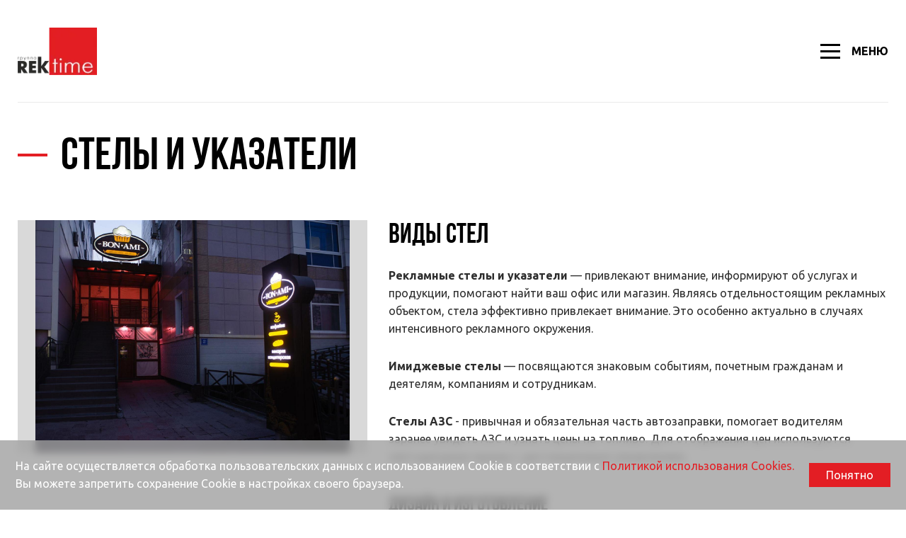

--- FILE ---
content_type: text/html; charset=UTF-8
request_url: https://rektime.ru/services/naruzhnaya-reklama/malye-arkhitekturnye-formy/stely-i-ukazateli/
body_size: 29293
content:
<!DOCTYPE html>
<html lang="ru" >
    <head>
        <script>
            var INLINE_SVG_REVISION = 1753170906;
            var SITE_TEMPLATE_PATH = "/local/templates/delement";
            var SITE_LANG = "ru";
        </script>
        <meta http-equiv="Content-Type" content="text/html; charset=UTF-8" />
<link href="/bitrix/js/ui/design-tokens/dist/ui.design-tokens.min.css?171943056223463" type="text/css"  rel="stylesheet" />
<link href="/bitrix/js/ui/fonts/opensans/ui.font.opensans.min.css?16941707452320" type="text/css"  rel="stylesheet" />
<link href="/bitrix/js/main/popup/dist/main.popup.bundle.min.css?175152467728056" type="text/css"  rel="stylesheet" />
<link href="/bitrix/cache/css/s1/delement/template_b6565131bb6df5ddb19fd3d93fa8540b/template_b6565131bb6df5ddb19fd3d93fa8540b_v1.css?1763631757368633" type="text/css"  data-template-style="true" rel="stylesheet" />
<script>if(!window.BX)window.BX={};if(!window.BX.message)window.BX.message=function(mess){if(typeof mess==='object'){for(let i in mess) {BX.message[i]=mess[i];} return true;}};</script>
<script>(window.BX||top.BX).message({"JS_CORE_LOADING":"Загрузка...","JS_CORE_NO_DATA":"- Нет данных -","JS_CORE_WINDOW_CLOSE":"Закрыть","JS_CORE_WINDOW_EXPAND":"Развернуть","JS_CORE_WINDOW_NARROW":"Свернуть в окно","JS_CORE_WINDOW_SAVE":"Сохранить","JS_CORE_WINDOW_CANCEL":"Отменить","JS_CORE_WINDOW_CONTINUE":"Продолжить","JS_CORE_H":"ч","JS_CORE_M":"м","JS_CORE_S":"с","JSADM_AI_HIDE_EXTRA":"Скрыть лишние","JSADM_AI_ALL_NOTIF":"Показать все","JSADM_AUTH_REQ":"Требуется авторизация!","JS_CORE_WINDOW_AUTH":"Войти","JS_CORE_IMAGE_FULL":"Полный размер"});</script>

<script src="/bitrix/js/main/core/core.min.js?1759992144229643"></script>

<script>BX.Runtime.registerExtension({"name":"main.core","namespace":"BX","loaded":true});</script>
<script>BX.setJSList(["\/bitrix\/js\/main\/core\/core_ajax.js","\/bitrix\/js\/main\/core\/core_promise.js","\/bitrix\/js\/main\/polyfill\/promise\/js\/promise.js","\/bitrix\/js\/main\/loadext\/loadext.js","\/bitrix\/js\/main\/loadext\/extension.js","\/bitrix\/js\/main\/polyfill\/promise\/js\/promise.js","\/bitrix\/js\/main\/polyfill\/find\/js\/find.js","\/bitrix\/js\/main\/polyfill\/includes\/js\/includes.js","\/bitrix\/js\/main\/polyfill\/matches\/js\/matches.js","\/bitrix\/js\/ui\/polyfill\/closest\/js\/closest.js","\/bitrix\/js\/main\/polyfill\/fill\/main.polyfill.fill.js","\/bitrix\/js\/main\/polyfill\/find\/js\/find.js","\/bitrix\/js\/main\/polyfill\/matches\/js\/matches.js","\/bitrix\/js\/main\/polyfill\/core\/dist\/polyfill.bundle.js","\/bitrix\/js\/main\/core\/core.js","\/bitrix\/js\/main\/polyfill\/intersectionobserver\/js\/intersectionobserver.js","\/bitrix\/js\/main\/lazyload\/dist\/lazyload.bundle.js","\/bitrix\/js\/main\/polyfill\/core\/dist\/polyfill.bundle.js","\/bitrix\/js\/main\/parambag\/dist\/parambag.bundle.js"]);
</script>
<script>BX.Runtime.registerExtension({"name":"ui.design-tokens","namespace":"window","loaded":true});</script>
<script>BX.Runtime.registerExtension({"name":"ui.fonts.opensans","namespace":"window","loaded":true});</script>
<script>BX.Runtime.registerExtension({"name":"main.popup","namespace":"BX.Main","loaded":true});</script>
<script>BX.Runtime.registerExtension({"name":"popup","namespace":"window","loaded":true});</script>
<script>(window.BX||top.BX).message({"LANGUAGE_ID":"ru","FORMAT_DATE":"DD.MM.YYYY","FORMAT_DATETIME":"DD.MM.YYYY HH:MI:SS","COOKIE_PREFIX":"BITRIX_SM","SERVER_TZ_OFFSET":"18000","UTF_MODE":"Y","SITE_ID":"s1","SITE_DIR":"\/","USER_ID":"","SERVER_TIME":1768552405,"USER_TZ_OFFSET":0,"USER_TZ_AUTO":"Y","bitrix_sessid":"1902667ac8c3cc3815f89acf58f3bb8a"});</script>


<script src="/bitrix/js/main/popup/dist/main.popup.bundle.min.js?176352211767480"></script>
<script>BX.setCSSList(["\/local\/templates\/delement\/frontend\/assets\/styles\/main.css","\/local\/templates\/delement\/components\/bitrix\/breadcrumb\/bread\/style.css","\/local\/templates\/delement\/styles.css"]);</script>


<script src="/local/templates/delement/frontend/assets/bundle.js?1751879892673837"></script>

                <meta name="viewport" content="width=device-width, initial-scale=1.0, user-scalable=no">
        <link rel="shortcut icon" href="/favicon.ico" type="image/x-icon">
        <title>Стелы и указатели</title>
        

        <!-- Yandex.Metrika counter -->
        <script type="text/javascript" > (function(m,e,t,r,i,k,a){m[i]=m[i]||function(){(m[i].a=m[i].a||[]).push(arguments)}; m[i].l=1*new Date();k=e.createElement(t),a=e.getElementsByTagName(t)[0],k.async=1,k.src=r,a.parentNode.insertBefore(k,a)}) (window, document, "script", "https://mc.yandex.ru/metrika/tag.js", "ym"); ym(83079097, "init", { clickmap:true, trackLinks:true, accurateTrackBounce:true, webvisor:true, trackHash:true }); </script> <noscript><div><img src="https://mc.yandex.ru/watch/83079097" style="position:absolute; left:-9999px;" alt="" /></div></noscript>
        <!-- /Yandex.Metrika counter -->
    </head>
<body>
                <div class="flow-container flow-container--inner">
            <header class="header">
                <div class="container">
                    <div class="header__main">
                        <div class="header__wrap">
                            <div class="header__logo">
                                <div class="logo">
                                    <a href="/" class="logo__link">
                                        <img src="/local/templates/delement/frontend/assets/images/logo.png" alt="">                                    </a>
                                </div>
                            </div>
                            <div class="header__slogan">
                                <span class="header__slogan-label">
                                    «От идеи до воплощения»                                    </span>
                            </div>
                            <div class="header__aux">
                                <div class="header__contacts">
                                    <dl class="block-datalist block-datalist--x">
                                        <div class="block-datalist__item">
                                            <dt>
                                                Почта                                            </dt>
                                            <dd>
                                           <a href="mailto:info@rektime.ru">
    info@rektime.ru</a>
                                            </dd>
                                        </div>
                                        <div class="block-datalist__item">
                                            <dt>
                                                Отдел продаж                                            </dt>
                                            <dd>
                                                    <a href="tel:84112318090">8 (4112) 31-80-90</a>
                                            </dd>
                                        </div>
                                    </dl>
                                </div>
                                <div class="header__actions">
                                    <div class="header__action">
                                        
                                    </div>
                                    <div class="header__action">
                                        <a rel="bookmark" href="#modal-feedback" class="btn popup-modal">
                                            <span>Оставить заявку</span>
                                        </a>
                                    </div>
                                </div>
                            </div>
                            <div class="header__tablet">
                                <div class="burger" role="presentation" data-js-nav-toggler>
                                    <div class="burger__lines">
                                        <div class="burger__line"></div>
                                        <div class="burger__line"></div>
                                        <div class="burger__line"></div>
                                    </div>
                                    <div class="burger__text">
                                        Меню                                    </div>
                                </div>
                            </div>
                        </div>
                    </div>
                    <div class="header__nav">
                        <nav class="block-nav">
                            <div class="block-nav__vanguard">
                                <a class="block-nav__top-link" rel="bookmark" href="#block-nav-submenu1" data-js-submenu-handler>
                                    <div class="burger">
                                        <div class="burger__lines">
                                            <div class="burger__line"></div>
                                            <div class="burger__line"></div>
                                            <div class="burger__line"></div>
                                        </div>
                                        <div class="burger__text">
                                            Услуги                                        </div>
                                    </div>
                                </a>
                                    <div class="block-nav__submenu" id="block-nav-submenu1" data-js-submenu>
        <div class="block-contents">
            <aside class="block-contents__aside" data-js-custom-scroll>
                <div class="block-contents__aside-wrap">
                    <ul class="block-contents__list">
                                                    <li class="block-contents__list-item" data-js-group-wrapper-id="64">
                                <a href="/services/naruzhnaya-reklama/" rel="bookmark"
                                   class="item-with-arrow item-with-arrow--hover-effect block-contents__ctrl "
                                   data-js-group-id="64">
                                    <span class="item-with-arrow__label">
                                        Наружная реклама                                    </span>
                                                                            <span class="item-with-arrow__icon">
                                            <svg class="i-icon">
                                                <use xlink:href="#icon-expand-right"></use>
                                            </svg>
                                        </span>
                                                                    </a>
                            </li>
                                                    <li class="block-contents__list-item" data-js-group-wrapper-id="65">
                                <a href="/services/interer/" rel="bookmark"
                                   class="item-with-arrow item-with-arrow--hover-effect block-contents__ctrl "
                                   data-js-group-id="65">
                                    <span class="item-with-arrow__label">
                                        Интерьер                                    </span>
                                                                            <span class="item-with-arrow__icon">
                                            <svg class="i-icon">
                                                <use xlink:href="#icon-expand-right"></use>
                                            </svg>
                                        </span>
                                                                    </a>
                            </li>
                                                    <li class="block-contents__list-item" data-js-group-wrapper-id="67">
                                <a href="/services/poligrafiya/" rel="bookmark"
                                   class="item-with-arrow item-with-arrow--hover-effect block-contents__ctrl "
                                   data-js-group-id="67">
                                    <span class="item-with-arrow__label">
                                        Полиграфия                                    </span>
                                                                            <span class="item-with-arrow__icon">
                                            <svg class="i-icon">
                                                <use xlink:href="#icon-expand-right"></use>
                                            </svg>
                                        </span>
                                                                    </a>
                            </li>
                                                    <li class="block-contents__list-item" data-js-group-wrapper-id="68">
                                <a href="/services/suvenirnaya-produktsiya/" rel="bookmark"
                                   class="item-with-arrow item-with-arrow--hover-effect block-contents__ctrl "
                                   data-js-group-id="68">
                                    <span class="item-with-arrow__label">
                                        Сувенирная продукция                                    </span>
                                                                            <span class="item-with-arrow__icon">
                                            <svg class="i-icon">
                                                <use xlink:href="#icon-expand-right"></use>
                                            </svg>
                                        </span>
                                                                    </a>
                            </li>
                                                    <li class="block-contents__list-item" data-js-group-wrapper-id="116">
                                <a href="/services/fasadnoe-oformlenie/" rel="bookmark"
                                   class="item-with-arrow item-with-arrow--hover-effect block-contents__ctrl "
                                   data-js-group-id="116">
                                    <span class="item-with-arrow__label">
                                        Оформление фасада                                    </span>
                                                                            <span class="item-with-arrow__icon">
                                            <svg class="i-icon">
                                                <use xlink:href="#icon-expand-right"></use>
                                            </svg>
                                        </span>
                                                                    </a>
                            </li>
                                                    <li class="block-contents__list-item" data-js-group-wrapper-id="69">
                                <a href="/services/upakovka/" rel="bookmark"
                                   class="item-with-arrow item-with-arrow--hover-effect block-contents__ctrl "
                                   data-js-group-id="69">
                                    <span class="item-with-arrow__label">
                                        Упаковка                                    </span>
                                                                            <span class="item-with-arrow__icon">
                                            <svg class="i-icon">
                                                <use xlink:href="#icon-expand-right"></use>
                                            </svg>
                                        </span>
                                                                    </a>
                            </li>
                                                    <li class="block-contents__list-item" data-js-group-wrapper-id="70">
                                <a href="/services/tekstil/" rel="bookmark"
                                   class="item-with-arrow item-with-arrow--hover-effect block-contents__ctrl "
                                   data-js-group-id="70">
                                    <span class="item-with-arrow__label">
                                        Текстиль                                    </span>
                                                                            <span class="item-with-arrow__icon">
                                            <svg class="i-icon">
                                                <use xlink:href="#icon-expand-right"></use>
                                            </svg>
                                        </span>
                                                                    </a>
                            </li>
                                                    <li class="block-contents__list-item" data-js-group-wrapper-id="71">
                                <a href="/services/reklama-na-ulitsakh/" rel="bookmark"
                                   class="item-with-arrow item-with-arrow--hover-effect block-contents__ctrl "
                                   data-js-group-id="71">
                                    <span class="item-with-arrow__label">
                                        Реклама на улицах                                    </span>
                                                                    </a>
                            </li>
                                                    <li class="block-contents__list-item" data-js-group-wrapper-id="72">
                                <a href="/services/gosudarstvennaya-atributika/" rel="bookmark"
                                   class="item-with-arrow item-with-arrow--hover-effect block-contents__ctrl "
                                   data-js-group-id="72">
                                    <span class="item-with-arrow__label">
                                        Государственная атрибутика                                    </span>
                                                                            <span class="item-with-arrow__icon">
                                            <svg class="i-icon">
                                                <use xlink:href="#icon-expand-right"></use>
                                            </svg>
                                        </span>
                                                                    </a>
                            </li>
                                                    <li class="block-contents__list-item" data-js-group-wrapper-id="73">
                                <a href="/services/produktsiya-dlya-tochek-prodazh-pos/" rel="bookmark"
                                   class="item-with-arrow item-with-arrow--hover-effect block-contents__ctrl "
                                   data-js-group-id="73">
                                    <span class="item-with-arrow__label">
                                        Продукция для точек продаж (POS)                                    </span>
                                                                            <span class="item-with-arrow__icon">
                                            <svg class="i-icon">
                                                <use xlink:href="#icon-expand-right"></use>
                                            </svg>
                                        </span>
                                                                    </a>
                            </li>
                                            </ul>
                </div>
            </aside>
            <div class="block-contents__content">
                <div class="block-contents__content-wrap block-contents__content-wrap--custom">
                                            <div class="block-contents__tab" data-js-group-id="64"
                             data-js-insert-to="[data-js-group-wrapper-id='64']"
                             data-js-custom-scroll>
                            <ul class="block-contents__list">
                                                                    <li class="block-contents__list-item">
                                                                            <a href="/services/naruzhnaya-reklama/obemnye-bukvy/" rel="bookmark"
                                           class="item-with-arrow item-with-arrow--hover-effect block-contents__ctrl"
                                           data-js-group-id="91">
                                            <span class="item-with-arrow__label">
                                                Объемные буквы                                            </span>
                                            <span class="item-with-arrow__icon">
                                                <svg class="i-icon">
                                                    <use xlink:href="#icon-expand-right"></use>
                                                </svg>
                                            </span>
                                        </a>
                                        <div class="block-contents__tab" data-js-group-id="91"
                                             data-js-custom-scroll>
                                            <ul class="block-contents__list">
                                                                                                    <li class="block-contents__list-item">
                                                        <a href="/services/naruzhnaya-reklama/obemnye-bukvy/obemnye-svetovye-bukvy/"
                                                           rel="bookmark"
                                                           class="item-with-arrow item-with-arrow--hover-effect block-contents__ctrl">
                                                            <span class="item-with-arrow__label">
                                                                Световые буквы                                                            </span>
                                                        </a>
                                                    </li>
                                                                                                    <li class="block-contents__list-item">
                                                        <a href="/services/naruzhnaya-reklama/obemnye-bukvy/obemnye-nesvetovye-bukvy/"
                                                           rel="bookmark"
                                                           class="item-with-arrow item-with-arrow--hover-effect block-contents__ctrl">
                                                            <span class="item-with-arrow__label">
                                                                Несветовые буквы                                                            </span>
                                                        </a>
                                                    </li>
                                                                                                    <li class="block-contents__list-item">
                                                        <a href="/services/naruzhnaya-reklama/obemnye-bukvy/ploskie-svetovye-bukvy/"
                                                           rel="bookmark"
                                                           class="item-with-arrow item-with-arrow--hover-effect block-contents__ctrl">
                                                            <span class="item-with-arrow__label">
                                                                Буквы из металла                                                            </span>
                                                        </a>
                                                    </li>
                                                                                            </ul>
                                        </div>
                                                                                                        <li class="block-contents__list-item">
                                                                            <a href="/services/naruzhnaya-reklama/svetovye-koroba/" rel="bookmark"
                                           class="item-with-arrow item-with-arrow--hover-effect block-contents__ctrl"
                                           data-js-group-id="96">
                                            <span class="item-with-arrow__label">
                                                Световые короба                                            </span>
                                            <span class="item-with-arrow__icon">
                                                <svg class="i-icon">
                                                    <use xlink:href="#icon-expand-right"></use>
                                                </svg>
                                            </span>
                                        </a>
                                        <div class="block-contents__tab" data-js-group-id="96"
                                             data-js-custom-scroll>
                                            <ul class="block-contents__list">
                                                                                                    <li class="block-contents__list-item">
                                                        <a href="/services/naruzhnaya-reklama/svetovye-koroba/svetovye-koroba-dlya-ulitsy/"
                                                           rel="bookmark"
                                                           class="item-with-arrow item-with-arrow--hover-effect block-contents__ctrl">
                                                            <span class="item-with-arrow__label">
                                                                Световые короба для улицы                                                            </span>
                                                        </a>
                                                    </li>
                                                                                                    <li class="block-contents__list-item">
                                                        <a href="/services/naruzhnaya-reklama/svetovye-koroba/svetovye-koroba-dlya-pomeshcheniy/"
                                                           rel="bookmark"
                                                           class="item-with-arrow item-with-arrow--hover-effect block-contents__ctrl">
                                                            <span class="item-with-arrow__label">
                                                                Световые короба для помещений                                                            </span>
                                                        </a>
                                                    </li>
                                                                                                    <li class="block-contents__list-item">
                                                        <a href="/services/naruzhnaya-reklama/svetovye-koroba/svetovye-paneli/"
                                                           rel="bookmark"
                                                           class="item-with-arrow item-with-arrow--hover-effect block-contents__ctrl">
                                                            <span class="item-with-arrow__label">
                                                                Световые панели                                                            </span>
                                                        </a>
                                                    </li>
                                                                                            </ul>
                                        </div>
                                                                                                        <li class="block-contents__list-item">
                                                                            <li class="block-contents__list-item">
                                            <a href="/services/naruzhnaya-reklama/shirokoformatnaya-pechat/" rel="bookmark"
                                               class="item-with-arrow item-with-arrow--hover-effect block-contents__ctrl"
                                               data-js-group-id="225">
                                                <span class="item-with-arrow__label">
                                                    Широкоформатная печать                                                </span>
                                            </a>
                                        </li>
                                                                                                        <li class="block-contents__list-item">
                                                                            <li class="block-contents__list-item">
                                            <a href="/services/naruzhnaya-reklama/predstavitelskie-vyveski/" rel="bookmark"
                                               class="item-with-arrow item-with-arrow--hover-effect block-contents__ctrl"
                                               data-js-group-id="219">
                                                <span class="item-with-arrow__label">
                                                    Представительские вывески                                                </span>
                                            </a>
                                        </li>
                                                                                                        <li class="block-contents__list-item">
                                                                            <a href="/services/naruzhnaya-reklama/malye-arkhitekturnye-formy/" rel="bookmark"
                                           class="item-with-arrow item-with-arrow--hover-effect block-contents__ctrl"
                                           data-js-group-id="74">
                                            <span class="item-with-arrow__label">
                                                Малые архитектурные формы                                            </span>
                                            <span class="item-with-arrow__icon">
                                                <svg class="i-icon">
                                                    <use xlink:href="#icon-expand-right"></use>
                                                </svg>
                                            </span>
                                        </a>
                                        <div class="block-contents__tab" data-js-group-id="74"
                                             data-js-custom-scroll>
                                            <ul class="block-contents__list">
                                                                                                    <li class="block-contents__list-item">
                                                        <a href="/services/naruzhnaya-reklama/malye-arkhitekturnye-formy/stely-i-ukazateli/"
                                                           rel="bookmark"
                                                           class="item-with-arrow item-with-arrow--hover-effect block-contents__ctrl">
                                                            <span class="item-with-arrow__label">
                                                                Стелы и указатели                                                            </span>
                                                        </a>
                                                    </li>
                                                                                                    <li class="block-contents__list-item">
                                                        <a href="/services/naruzhnaya-reklama/malye-arkhitekturnye-formy/vezdnye-stely/"
                                                           rel="bookmark"
                                                           class="item-with-arrow item-with-arrow--hover-effect block-contents__ctrl">
                                                            <span class="item-with-arrow__label">
                                                                Въездные стелы                                                            </span>
                                                        </a>
                                                    </li>
                                                                                                    <li class="block-contents__list-item">
                                                        <a href="/services/naruzhnaya-reklama/malye-arkhitekturnye-formy/pamyatniki-i-memorialy/"
                                                           rel="bookmark"
                                                           class="item-with-arrow item-with-arrow--hover-effect block-contents__ctrl">
                                                            <span class="item-with-arrow__label">
                                                                Памятники и мемориалы                                                            </span>
                                                        </a>
                                                    </li>
                                                                                                    <li class="block-contents__list-item">
                                                        <a href="/services/naruzhnaya-reklama/malye-arkhitekturnye-formy/blagoustroystvo-i-parkovye-sooruzheniya/"
                                                           rel="bookmark"
                                                           class="item-with-arrow item-with-arrow--hover-effect block-contents__ctrl">
                                                            <span class="item-with-arrow__label">
                                                                Благоустройство и парковые сооружения                                                            </span>
                                                        </a>
                                                    </li>
                                                                                                    <li class="block-contents__list-item">
                                                        <a href="/services/naruzhnaya-reklama/malye-arkhitekturnye-formy/oformlenie-ploshchadey-i-skverov/"
                                                           rel="bookmark"
                                                           class="item-with-arrow item-with-arrow--hover-effect block-contents__ctrl">
                                                            <span class="item-with-arrow__label">
                                                                Оформление площадей и скверов                                                            </span>
                                                        </a>
                                                    </li>
                                                                                            </ul>
                                        </div>
                                                                                                        <li class="block-contents__list-item">
                                                                            <li class="block-contents__list-item">
                                            <a href="/services/naruzhnaya-reklama/adresnye-tablichki/" rel="bookmark"
                                               class="item-with-arrow item-with-arrow--hover-effect block-contents__ctrl"
                                               data-js-group-id="622">
                                                <span class="item-with-arrow__label">
                                                    Адресные таблички                                                </span>
                                            </a>
                                        </li>
                                                                                                        <li class="block-contents__list-item">
                                                                            <li class="block-contents__list-item">
                                            <a href="/services/naruzhnaya-reklama/pasport-obekta/" rel="bookmark"
                                               class="item-with-arrow item-with-arrow--hover-effect block-contents__ctrl"
                                               data-js-group-id="628">
                                                <span class="item-with-arrow__label">
                                                    Паспорт объекта                                                </span>
                                            </a>
                                        </li>
                                                                                                        <li class="block-contents__list-item">
                                                                            <li class="block-contents__list-item">
                                            <a href="/services/naruzhnaya-reklama/shtendery/" rel="bookmark"
                                               class="item-with-arrow item-with-arrow--hover-effect block-contents__ctrl"
                                               data-js-group-id="232">
                                                <span class="item-with-arrow__label">
                                                    Штендеры                                                </span>
                                            </a>
                                        </li>
                                                                                                        <li class="block-contents__list-item">
                                                                            <li class="block-contents__list-item">
                                            <a href="/services/naruzhnaya-reklama/konstruktsii-dlya-naruzhnoy-reklamy/" rel="bookmark"
                                               class="item-with-arrow item-with-arrow--hover-effect block-contents__ctrl"
                                               data-js-group-id="235">
                                                <span class="item-with-arrow__label">
                                                    Конструкции для наружной рекламы                                                </span>
                                            </a>
                                        </li>
                                                                                                        <li class="block-contents__list-item">
                                                                            <li class="block-contents__list-item">
                                            <a href="/services/naruzhnaya-reklama/dorozhnye-znaki/" rel="bookmark"
                                               class="item-with-arrow item-with-arrow--hover-effect block-contents__ctrl"
                                               data-js-group-id="233">
                                                <span class="item-with-arrow__label">
                                                    Дорожные знаки                                                </span>
                                            </a>
                                        </li>
                                                                                                        <li class="block-contents__list-item">
                                                                            <li class="block-contents__list-item">
                                            <a href="/services/naruzhnaya-reklama/flagi-i-flagovye-konstruktsii/" rel="bookmark"
                                               class="item-with-arrow item-with-arrow--hover-effect block-contents__ctrl"
                                               data-js-group-id="234">
                                                <span class="item-with-arrow__label">
                                                    Флаги и Флаговые конструкции                                                </span>
                                            </a>
                                        </li>
                                                                                                        <li class="block-contents__list-item">
                                                                            <li class="block-contents__list-item">
                                            <a href="/services/naruzhnaya-reklama/brendirovanie-transporta/" rel="bookmark"
                                               class="item-with-arrow item-with-arrow--hover-effect block-contents__ctrl"
                                               data-js-group-id="226">
                                                <span class="item-with-arrow__label">
                                                    Брендирование транспорта                                                </span>
                                            </a>
                                        </li>
                                                                                                        <li class="block-contents__list-item">
                                                                            <a href="/services/naruzhnaya-reklama/oformlenie-meropriyatiy/" rel="bookmark"
                                           class="item-with-arrow item-with-arrow--hover-effect block-contents__ctrl"
                                           data-js-group-id="75">
                                            <span class="item-with-arrow__label">
                                                Оформление мероприятий                                            </span>
                                            <span class="item-with-arrow__icon">
                                                <svg class="i-icon">
                                                    <use xlink:href="#icon-expand-right"></use>
                                                </svg>
                                            </span>
                                        </a>
                                        <div class="block-contents__tab" data-js-group-id="75"
                                             data-js-custom-scroll>
                                            <ul class="block-contents__list">
                                                                                                    <li class="block-contents__list-item">
                                                        <a href="/services/naruzhnaya-reklama/oformlenie-meropriyatiy/prazdnichnye-meropriyatiya/"
                                                           rel="bookmark"
                                                           class="item-with-arrow item-with-arrow--hover-effect block-contents__ctrl">
                                                            <span class="item-with-arrow__label">
                                                                Праздничные мероприятия                                                            </span>
                                                        </a>
                                                    </li>
                                                                                                    <li class="block-contents__list-item">
                                                        <a href="/services/naruzhnaya-reklama/oformlenie-meropriyatiy/sportivnye-meropriyatiya/"
                                                           rel="bookmark"
                                                           class="item-with-arrow item-with-arrow--hover-effect block-contents__ctrl">
                                                            <span class="item-with-arrow__label">
                                                                Спортивные мероприятия                                                            </span>
                                                        </a>
                                                    </li>
                                                                                                    <li class="block-contents__list-item">
                                                        <a href="/services/naruzhnaya-reklama/oformlenie-meropriyatiy/gosudarstvennye-i-yubileynye-meropriyatiya/"
                                                           rel="bookmark"
                                                           class="item-with-arrow item-with-arrow--hover-effect block-contents__ctrl">
                                                            <span class="item-with-arrow__label">
                                                                Государственные и юбилейные мероприятия                                                            </span>
                                                        </a>
                                                    </li>
                                                                                            </ul>
                                        </div>
                                                                                                </ul>
                        </div>
                                            <div class="block-contents__tab" data-js-group-id="65"
                             data-js-insert-to="[data-js-group-wrapper-id='65']"
                             data-js-custom-scroll>
                            <ul class="block-contents__list">
                                                                    <li class="block-contents__list-item">
                                                                            <li class="block-contents__list-item">
                                            <a href="/services/interer/oformlenie-interera/" rel="bookmark"
                                               class="item-with-arrow item-with-arrow--hover-effect block-contents__ctrl"
                                               data-js-group-id="249">
                                                <span class="item-with-arrow__label">
                                                    Оформление интерьера                                                </span>
                                            </a>
                                        </li>
                                                                                                        <li class="block-contents__list-item">
                                                                            <a href="/services/interer/detali-interera/" rel="bookmark"
                                           class="item-with-arrow item-with-arrow--hover-effect block-contents__ctrl"
                                           data-js-group-id="81">
                                            <span class="item-with-arrow__label">
                                                Продукция для интерьера                                            </span>
                                            <span class="item-with-arrow__icon">
                                                <svg class="i-icon">
                                                    <use xlink:href="#icon-expand-right"></use>
                                                </svg>
                                            </span>
                                        </a>
                                        <div class="block-contents__tab" data-js-group-id="81"
                                             data-js-custom-scroll>
                                            <ul class="block-contents__list">
                                                                                                    <li class="block-contents__list-item">
                                                        <a href="/services/interer/detali-interera/kukhonnyy-fartuk/"
                                                           rel="bookmark"
                                                           class="item-with-arrow item-with-arrow--hover-effect block-contents__ctrl">
                                                            <span class="item-with-arrow__label">
                                                                Кухонный фартук                                                            </span>
                                                        </a>
                                                    </li>
                                                                                                    <li class="block-contents__list-item">
                                                        <a href="/services/interer/detali-interera/kafel/"
                                                           rel="bookmark"
                                                           class="item-with-arrow item-with-arrow--hover-effect block-contents__ctrl">
                                                            <span class="item-with-arrow__label">
                                                                Кафель                                                            </span>
                                                        </a>
                                                    </li>
                                                                                                    <li class="block-contents__list-item">
                                                        <a href="/services/interer/detali-interera/kartiny/"
                                                           rel="bookmark"
                                                           class="item-with-arrow item-with-arrow--hover-effect block-contents__ctrl">
                                                            <span class="item-with-arrow__label">
                                                                Картины, постеры                                                            </span>
                                                        </a>
                                                    </li>
                                                                                                    <li class="block-contents__list-item">
                                                        <a href="/services/interer/detali-interera/fotooboi/"
                                                           rel="bookmark"
                                                           class="item-with-arrow item-with-arrow--hover-effect block-contents__ctrl">
                                                            <span class="item-with-arrow__label">
                                                                Фотообои                                                            </span>
                                                        </a>
                                                    </li>
                                                                                                    <li class="block-contents__list-item">
                                                        <a href="/services/interer/detali-interera/%D1%88%D1%82%D0%BE%D1%80%D1%8B/"
                                                           rel="bookmark"
                                                           class="item-with-arrow item-with-arrow--hover-effect block-contents__ctrl">
                                                            <span class="item-with-arrow__label">
                                                                Шторы для общественных помещений                                                            </span>
                                                        </a>
                                                    </li>
                                                                                                    <li class="block-contents__list-item">
                                                        <a href="/services/interer/detali-interera/svetovye-panno/"
                                                           rel="bookmark"
                                                           class="item-with-arrow item-with-arrow--hover-effect block-contents__ctrl">
                                                            <span class="item-with-arrow__label">
                                                                Световые панели, панно, картины                                                            </span>
                                                        </a>
                                                    </li>
                                                                                                    <li class="block-contents__list-item">
                                                        <a href="/services/interer/detali-interera/vitrazh/"
                                                           rel="bookmark"
                                                           class="item-with-arrow item-with-arrow--hover-effect block-contents__ctrl">
                                                            <span class="item-with-arrow__label">
                                                                Витраж                                                            </span>
                                                        </a>
                                                    </li>
                                                                                                    <li class="block-contents__list-item">
                                                        <a href="/services/interer/detali-interera/nakleyki-pechat-na-plenku/"
                                                           rel="bookmark"
                                                           class="item-with-arrow item-with-arrow--hover-effect block-contents__ctrl">
                                                            <span class="item-with-arrow__label">
                                                                Наклейки, печать на пленку                                                            </span>
                                                        </a>
                                                    </li>
                                                                                            </ul>
                                        </div>
                                                                                                        <li class="block-contents__list-item">
                                                                            <a href="/services/interer/tablichki-i-ukazateli/" rel="bookmark"
                                           class="item-with-arrow item-with-arrow--hover-effect block-contents__ctrl"
                                           data-js-group-id="82">
                                            <span class="item-with-arrow__label">
                                                Таблички и указатели                                            </span>
                                            <span class="item-with-arrow__icon">
                                                <svg class="i-icon">
                                                    <use xlink:href="#icon-expand-right"></use>
                                                </svg>
                                            </span>
                                        </a>
                                        <div class="block-contents__tab" data-js-group-id="82"
                                             data-js-custom-scroll>
                                            <ul class="block-contents__list">
                                                                                                    <li class="block-contents__list-item">
                                                        <a href="/services/interer/tablichki-i-ukazateli/dvernye-tablichki/"
                                                           rel="bookmark"
                                                           class="item-with-arrow item-with-arrow--hover-effect block-contents__ctrl">
                                                            <span class="item-with-arrow__label">
                                                                Дверные таблички                                                            </span>
                                                        </a>
                                                    </li>
                                                                                                    <li class="block-contents__list-item">
                                                        <a href="/services/interer/tablichki-i-ukazateli/ukazateli/"
                                                           rel="bookmark"
                                                           class="item-with-arrow item-with-arrow--hover-effect block-contents__ctrl">
                                                            <span class="item-with-arrow__label">
                                                                Указатели                                                            </span>
                                                        </a>
                                                    </li>
                                                                                                    <li class="block-contents__list-item">
                                                        <a href="/services/interer/tablichki-i-ukazateli/kompleksnye-resheniya-dlya-navigatsii/"
                                                           rel="bookmark"
                                                           class="item-with-arrow item-with-arrow--hover-effect block-contents__ctrl">
                                                            <span class="item-with-arrow__label">
                                                                Комплексные решения для навигации                                                            </span>
                                                        </a>
                                                    </li>
                                                                                                    <li class="block-contents__list-item">
                                                        <a href="/services/interer/tablichki-i-ukazateli/tablichki-braylya/"
                                                           rel="bookmark"
                                                           class="item-with-arrow item-with-arrow--hover-effect block-contents__ctrl">
                                                            <span class="item-with-arrow__label">
                                                                Таблички брайля                                                            </span>
                                                        </a>
                                                    </li>
                                                                                            </ul>
                                        </div>
                                                                                                        <li class="block-contents__list-item">
                                                                            <a href="/services/interer/stendy/" rel="bookmark"
                                           class="item-with-arrow item-with-arrow--hover-effect block-contents__ctrl"
                                           data-js-group-id="83">
                                            <span class="item-with-arrow__label">
                                                Стенды                                            </span>
                                            <span class="item-with-arrow__icon">
                                                <svg class="i-icon">
                                                    <use xlink:href="#icon-expand-right"></use>
                                                </svg>
                                            </span>
                                        </a>
                                        <div class="block-contents__tab" data-js-group-id="83"
                                             data-js-custom-scroll>
                                            <ul class="block-contents__list">
                                                                                                    <li class="block-contents__list-item">
                                                        <a href="/services/interer/stendy/informatsionnye-stendy/"
                                                           rel="bookmark"
                                                           class="item-with-arrow item-with-arrow--hover-effect block-contents__ctrl">
                                                            <span class="item-with-arrow__label">
                                                                Информационные стенды                                                            </span>
                                                        </a>
                                                    </li>
                                                                                                    <li class="block-contents__list-item">
                                                        <a href="/services/interer/stendy/predstavitelskie-stendy/"
                                                           rel="bookmark"
                                                           class="item-with-arrow item-with-arrow--hover-effect block-contents__ctrl">
                                                            <span class="item-with-arrow__label">
                                                                Представительские стенды                                                            </span>
                                                        </a>
                                                    </li>
                                                                                                    <li class="block-contents__list-item">
                                                        <a href="/services/interer/stendy/eksklyuzivnye-stendy/"
                                                           rel="bookmark"
                                                           class="item-with-arrow item-with-arrow--hover-effect block-contents__ctrl">
                                                            <span class="item-with-arrow__label">
                                                                Эксклюзивные стенды                                                            </span>
                                                        </a>
                                                    </li>
                                                                                                    <li class="block-contents__list-item">
                                                        <a href="/services/interer/stendy/mobilnye-stendy/"
                                                           rel="bookmark"
                                                           class="item-with-arrow item-with-arrow--hover-effect block-contents__ctrl">
                                                            <span class="item-with-arrow__label">
                                                                Мобильные стенды                                                            </span>
                                                        </a>
                                                    </li>
                                                                                                    <li class="block-contents__list-item">
                                                        <a href="/services/interer/stendy/plany-evakuatsii/"
                                                           rel="bookmark"
                                                           class="item-with-arrow item-with-arrow--hover-effect block-contents__ctrl">
                                                            <span class="item-with-arrow__label">
                                                                Планы эвакуации                                                            </span>
                                                        </a>
                                                    </li>
                                                                                                    <li class="block-contents__list-item">
                                                        <a href="/services/interer/stendy/ulichnye-stendy/"
                                                           rel="bookmark"
                                                           class="item-with-arrow item-with-arrow--hover-effect block-contents__ctrl">
                                                            <span class="item-with-arrow__label">
                                                                Уличные стенды                                                            </span>
                                                        </a>
                                                    </li>
                                                                                                    <li class="block-contents__list-item">
                                                        <a href="/services/interer/stendy/vystavochnye-stendy/"
                                                           rel="bookmark"
                                                           class="item-with-arrow item-with-arrow--hover-effect block-contents__ctrl">
                                                            <span class="item-with-arrow__label">
                                                                Выставочные стенды                                                            </span>
                                                        </a>
                                                    </li>
                                                                                            </ul>
                                        </div>
                                                                                                        <li class="block-contents__list-item">
                                                                            <li class="block-contents__list-item">
                                            <a href="/services/interer/stenovye-paneli/" rel="bookmark"
                                               class="item-with-arrow item-with-arrow--hover-effect block-contents__ctrl"
                                               data-js-group-id="970">
                                                <span class="item-with-arrow__label">
                                                    Декоративные панели                                                </span>
                                            </a>
                                        </li>
                                                                                                        <li class="block-contents__list-item">
                                                                            <li class="block-contents__list-item">
                                            <a href="/services/interer/oblitsovka-kolonn/" rel="bookmark"
                                               class="item-with-arrow item-with-arrow--hover-effect block-contents__ctrl"
                                               data-js-group-id="973">
                                                <span class="item-with-arrow__label">
                                                    Облицовка колонн                                                </span>
                                            </a>
                                        </li>
                                                                                                        <li class="block-contents__list-item">
                                                                            <li class="block-contents__list-item">
                                            <a href="/services/interer/karty/" rel="bookmark"
                                               class="item-with-arrow item-with-arrow--hover-effect block-contents__ctrl"
                                               data-js-group-id="975">
                                                <span class="item-with-arrow__label">
                                                    Карты                                                </span>
                                            </a>
                                        </li>
                                                                                                        <li class="block-contents__list-item">
                                                                            <a href="/services/interer/mebel/" rel="bookmark"
                                           class="item-with-arrow item-with-arrow--hover-effect block-contents__ctrl"
                                           data-js-group-id="80">
                                            <span class="item-with-arrow__label">
                                                Мебель                                            </span>
                                            <span class="item-with-arrow__icon">
                                                <svg class="i-icon">
                                                    <use xlink:href="#icon-expand-right"></use>
                                                </svg>
                                            </span>
                                        </a>
                                        <div class="block-contents__tab" data-js-group-id="80"
                                             data-js-custom-scroll>
                                            <ul class="block-contents__list">
                                                                                                    <li class="block-contents__list-item">
                                                        <a href="/services/interer/mebel/resepshn/"
                                                           rel="bookmark"
                                                           class="item-with-arrow item-with-arrow--hover-effect block-contents__ctrl">
                                                            <span class="item-with-arrow__label">
                                                                Ресепшн                                                            </span>
                                                        </a>
                                                    </li>
                                                                                                    <li class="block-contents__list-item">
                                                        <a href="/services/interer/mebel/vitriny-i-stellazhi/"
                                                           rel="bookmark"
                                                           class="item-with-arrow item-with-arrow--hover-effect block-contents__ctrl">
                                                            <span class="item-with-arrow__label">
                                                                Витрины и стеллажи                                                            </span>
                                                        </a>
                                                    </li>
                                                                                                    <li class="block-contents__list-item">
                                                        <a href="/services/interer/mebel/stoly/"
                                                           rel="bookmark"
                                                           class="item-with-arrow item-with-arrow--hover-effect block-contents__ctrl">
                                                            <span class="item-with-arrow__label">
                                                                Столы                                                            </span>
                                                        </a>
                                                    </li>
                                                                                                    <li class="block-contents__list-item">
                                                        <a href="/services/interer/mebel/shkafy/"
                                                           rel="bookmark"
                                                           class="item-with-arrow item-with-arrow--hover-effect block-contents__ctrl">
                                                            <span class="item-with-arrow__label">
                                                                Шкафы                                                            </span>
                                                        </a>
                                                    </li>
                                                                                                    <li class="block-contents__list-item">
                                                        <a href="/services/interer/mebel/tribuny-dlya-vystupleniy/"
                                                           rel="bookmark"
                                                           class="item-with-arrow item-with-arrow--hover-effect block-contents__ctrl">
                                                            <span class="item-with-arrow__label">
                                                                Трибуны, кафедры                                                            </span>
                                                        </a>
                                                    </li>
                                                                                                    <li class="block-contents__list-item">
                                                        <a href="/services/interer/mebel/promostoly/"
                                                           rel="bookmark"
                                                           class="item-with-arrow item-with-arrow--hover-effect block-contents__ctrl">
                                                            <span class="item-with-arrow__label">
                                                                Промостолы                                                            </span>
                                                        </a>
                                                    </li>
                                                                                                    <li class="block-contents__list-item">
                                                        <a href="/services/interer/mebel/urny/"
                                                           rel="bookmark"
                                                           class="item-with-arrow item-with-arrow--hover-effect block-contents__ctrl">
                                                            <span class="item-with-arrow__label">
                                                                Урны                                                            </span>
                                                        </a>
                                                    </li>
                                                                                                    <li class="block-contents__list-item">
                                                        <a href="/services/interer/mebel/shkafi-dlya-khraneniya-klyuchnitsy/"
                                                           rel="bookmark"
                                                           class="item-with-arrow item-with-arrow--hover-effect block-contents__ctrl">
                                                            <span class="item-with-arrow__label">
                                                                Шкафы для хранения, ключницы                                                            </span>
                                                        </a>
                                                    </li>
                                                                                                    <li class="block-contents__list-item">
                                                        <a href="/services/interer/mebel/stoyki/"
                                                           rel="bookmark"
                                                           class="item-with-arrow item-with-arrow--hover-effect block-contents__ctrl">
                                                            <span class="item-with-arrow__label">
                                                                Стойки                                                            </span>
                                                        </a>
                                                    </li>
                                                                                                    <li class="block-contents__list-item">
                                                        <a href="/services/interer/mebel/ostrovnaya-zastroyka-v-torgovykh-tsentrakh/"
                                                           rel="bookmark"
                                                           class="item-with-arrow item-with-arrow--hover-effect block-contents__ctrl">
                                                            <span class="item-with-arrow__label">
                                                                Торговые островки                                                            </span>
                                                        </a>
                                                    </li>
                                                                                            </ul>
                                        </div>
                                                                                                        <li class="block-contents__list-item">
                                                                            <li class="block-contents__list-item">
                                            <a href="/services/interer/dizayn-potolkov/" rel="bookmark"
                                               class="item-with-arrow item-with-arrow--hover-effect block-contents__ctrl"
                                               data-js-group-id="261">
                                                <span class="item-with-arrow__label">
                                                    Дизайн потолков                                                </span>
                                            </a>
                                        </li>
                                                                                                        <li class="block-contents__list-item">
                                                                            <li class="block-contents__list-item">
                                            <a href="/services/interer/peregorodki/" rel="bookmark"
                                               class="item-with-arrow item-with-arrow--hover-effect block-contents__ctrl"
                                               data-js-group-id="263">
                                                <span class="item-with-arrow__label">
                                                    Перегородки                                                </span>
                                            </a>
                                        </li>
                                                                                                </ul>
                        </div>
                                            <div class="block-contents__tab" data-js-group-id="67"
                             data-js-insert-to="[data-js-group-wrapper-id='67']"
                             data-js-custom-scroll>
                            <ul class="block-contents__list">
                                                                    <li class="block-contents__list-item">
                                                                            <li class="block-contents__list-item">
                                            <a href="/services/poligrafiya/bloknoty/" rel="bookmark"
                                               class="item-with-arrow item-with-arrow--hover-effect block-contents__ctrl"
                                               data-js-group-id="276">
                                                <span class="item-with-arrow__label">
                                                    Блокноты                                                </span>
                                            </a>
                                        </li>
                                                                                                        <li class="block-contents__list-item">
                                                                            <li class="block-contents__list-item">
                                            <a href="/services/poligrafiya/katalogi-knigi-zhurnaly/" rel="bookmark"
                                               class="item-with-arrow item-with-arrow--hover-effect block-contents__ctrl"
                                               data-js-group-id="277">
                                                <span class="item-with-arrow__label">
                                                    Каталоги, книги, журналы, брошюры                                                </span>
                                            </a>
                                        </li>
                                                                                                        <li class="block-contents__list-item">
                                                                            <li class="block-contents__list-item">
                                            <a href="/services/poligrafiya/listovki-flayery-i-buklety/" rel="bookmark"
                                               class="item-with-arrow item-with-arrow--hover-effect block-contents__ctrl"
                                               data-js-group-id="279">
                                                <span class="item-with-arrow__label">
                                                    Листовки, флайеры и буклеты                                                </span>
                                            </a>
                                        </li>
                                                                                                        <li class="block-contents__list-item">
                                                                            <li class="block-contents__list-item">
                                            <a href="/services/poligrafiya/vizitki/" rel="bookmark"
                                               class="item-with-arrow item-with-arrow--hover-effect block-contents__ctrl"
                                               data-js-group-id="280">
                                                <span class="item-with-arrow__label">
                                                    Визитки                                                </span>
                                            </a>
                                        </li>
                                                                                                        <li class="block-contents__list-item">
                                                                            <li class="block-contents__list-item">
                                            <a href="/services/poligrafiya/udostovereniya/" rel="bookmark"
                                               class="item-with-arrow item-with-arrow--hover-effect block-contents__ctrl"
                                               data-js-group-id="548">
                                                <span class="item-with-arrow__label">
                                                    Удостоверения                                                </span>
                                            </a>
                                        </li>
                                                                                                        <li class="block-contents__list-item">
                                                                            <li class="block-contents__list-item">
                                            <a href="/services/poligrafiya/papki/" rel="bookmark"
                                               class="item-with-arrow item-with-arrow--hover-effect block-contents__ctrl"
                                               data-js-group-id="281">
                                                <span class="item-with-arrow__label">
                                                    Папки                                                </span>
                                            </a>
                                        </li>
                                                                                                        <li class="block-contents__list-item">
                                                                            <li class="block-contents__list-item">
                                            <a href="/services/poligrafiya/vympely/" rel="bookmark"
                                               class="item-with-arrow item-with-arrow--hover-effect block-contents__ctrl"
                                               data-js-group-id="282">
                                                <span class="item-with-arrow__label">
                                                    Вымпелы                                                </span>
                                            </a>
                                        </li>
                                                                                                        <li class="block-contents__list-item">
                                                                            <li class="block-contents__list-item">
                                            <a href="/services/poligrafiya/gramoty-diplomy-sertifikaty/" rel="bookmark"
                                               class="item-with-arrow item-with-arrow--hover-effect block-contents__ctrl"
                                               data-js-group-id="283">
                                                <span class="item-with-arrow__label">
                                                    Грамоты, дипломы, сертификаты                                                </span>
                                            </a>
                                        </li>
                                                                                                        <li class="block-contents__list-item">
                                                                            <li class="block-contents__list-item">
                                            <a href="/services/poligrafiya/kalendari/" rel="bookmark"
                                               class="item-with-arrow item-with-arrow--hover-effect block-contents__ctrl"
                                               data-js-group-id="284">
                                                <span class="item-with-arrow__label">
                                                    Календари                                                </span>
                                            </a>
                                        </li>
                                                                                                        <li class="block-contents__list-item">
                                                                            <li class="block-contents__list-item">
                                            <a href="/services/poligrafiya/konverty/" rel="bookmark"
                                               class="item-with-arrow item-with-arrow--hover-effect block-contents__ctrl"
                                               data-js-group-id="285">
                                                <span class="item-with-arrow__label">
                                                    Конверты                                                </span>
                                            </a>
                                        </li>
                                                                                                        <li class="block-contents__list-item">
                                                                            <li class="block-contents__list-item">
                                            <a href="/services/poligrafiya/plakaty-i-postery/" rel="bookmark"
                                               class="item-with-arrow item-with-arrow--hover-effect block-contents__ctrl"
                                               data-js-group-id="287">
                                                <span class="item-with-arrow__label">
                                                    Плакаты и постеры                                                </span>
                                            </a>
                                        </li>
                                                                                                        <li class="block-contents__list-item">
                                                                            <li class="block-contents__list-item">
                                            <a href="/services/poligrafiya/priglasitelnye/" rel="bookmark"
                                               class="item-with-arrow item-with-arrow--hover-effect block-contents__ctrl"
                                               data-js-group-id="288">
                                                <span class="item-with-arrow__label">
                                                    Пригласительные                                                </span>
                                            </a>
                                        </li>
                                                                                                        <li class="block-contents__list-item">
                                                                            <li class="block-contents__list-item">
                                            <a href="/services/poligrafiya/fotoknigi-i-fotoalbomy/" rel="bookmark"
                                               class="item-with-arrow item-with-arrow--hover-effect block-contents__ctrl"
                                               data-js-group-id="289">
                                                <span class="item-with-arrow__label">
                                                    Фотокниги и фотоальбомы                                                </span>
                                            </a>
                                        </li>
                                                                                                </ul>
                        </div>
                                            <div class="block-contents__tab" data-js-group-id="68"
                             data-js-insert-to="[data-js-group-wrapper-id='68']"
                             data-js-custom-scroll>
                            <ul class="block-contents__list">
                                                                    <li class="block-contents__list-item">
                                                                            <a href="/services/suvenirnaya-produktsiya/nagradnaya-produktsiya/" rel="bookmark"
                                           class="item-with-arrow item-with-arrow--hover-effect block-contents__ctrl"
                                           data-js-group-id="85">
                                            <span class="item-with-arrow__label">
                                                Наградная продукция                                            </span>
                                            <span class="item-with-arrow__icon">
                                                <svg class="i-icon">
                                                    <use xlink:href="#icon-expand-right"></use>
                                                </svg>
                                            </span>
                                        </a>
                                        <div class="block-contents__tab" data-js-group-id="85"
                                             data-js-custom-scroll>
                                            <ul class="block-contents__list">
                                                                                                    <li class="block-contents__list-item">
                                                        <a href="/services/suvenirnaya-produktsiya/nagradnaya-produktsiya/akril/"
                                                           rel="bookmark"
                                                           class="item-with-arrow item-with-arrow--hover-effect block-contents__ctrl">
                                                            <span class="item-with-arrow__label">
                                                                Акрил                                                            </span>
                                                        </a>
                                                    </li>
                                                                                                    <li class="block-contents__list-item">
                                                        <a href="/services/suvenirnaya-produktsiya/nagradnaya-produktsiya/plaketki/"
                                                           rel="bookmark"
                                                           class="item-with-arrow item-with-arrow--hover-effect block-contents__ctrl">
                                                            <span class="item-with-arrow__label">
                                                                Плакетки                                                            </span>
                                                        </a>
                                                    </li>
                                                                                                    <li class="block-contents__list-item">
                                                        <a href="/services/suvenirnaya-produktsiya/nagradnaya-produktsiya/nagradnye-panno/"
                                                           rel="bookmark"
                                                           class="item-with-arrow item-with-arrow--hover-effect block-contents__ctrl">
                                                            <span class="item-with-arrow__label">
                                                                Наградное панно                                                            </span>
                                                        </a>
                                                    </li>
                                                                                                    <li class="block-contents__list-item">
                                                        <a href="/services/suvenirnaya-produktsiya/nagradnaya-produktsiya/eksklyuzivnye-medali-znaki-i-znachki/"
                                                           rel="bookmark"
                                                           class="item-with-arrow item-with-arrow--hover-effect block-contents__ctrl">
                                                            <span class="item-with-arrow__label">
                                                                Эксклюзивные медали и значки                                                            </span>
                                                        </a>
                                                    </li>
                                                                                                    <li class="block-contents__list-item">
                                                        <a href="/services/suvenirnaya-produktsiya/nagradnaya-produktsiya/medali/"
                                                           rel="bookmark"
                                                           class="item-with-arrow item-with-arrow--hover-effect block-contents__ctrl">
                                                            <span class="item-with-arrow__label">
                                                                Медали                                                            </span>
                                                        </a>
                                                    </li>
                                                                                                    <li class="block-contents__list-item">
                                                        <a href="/services/suvenirnaya-produktsiya/nagradnaya-produktsiya/lenty/"
                                                           rel="bookmark"
                                                           class="item-with-arrow item-with-arrow--hover-effect block-contents__ctrl">
                                                            <span class="item-with-arrow__label">
                                                                Ленты                                                            </span>
                                                        </a>
                                                    </li>
                                                                                            </ul>
                                        </div>
                                                                                                        <li class="block-contents__list-item">
                                                                            <li class="block-contents__list-item">
                                            <a href="/services/suvenirnaya-produktsiya/ezhednevniki/" rel="bookmark"
                                               class="item-with-arrow item-with-arrow--hover-effect block-contents__ctrl"
                                               data-js-group-id="297">
                                                <span class="item-with-arrow__label">
                                                    Ежедневники                                                </span>
                                            </a>
                                        </li>
                                                                                                        <li class="block-contents__list-item">
                                                                            <li class="block-contents__list-item">
                                            <a href="/services/suvenirnaya-produktsiya/ruchki/" rel="bookmark"
                                               class="item-with-arrow item-with-arrow--hover-effect block-contents__ctrl"
                                               data-js-group-id="298">
                                                <span class="item-with-arrow__label">
                                                    Ручки                                                </span>
                                            </a>
                                        </li>
                                                                                                        <li class="block-contents__list-item">
                                                                            <a href="/services/suvenirnaya-produktsiya/statuetki/" rel="bookmark"
                                           class="item-with-arrow item-with-arrow--hover-effect block-contents__ctrl"
                                           data-js-group-id="102">
                                            <span class="item-with-arrow__label">
                                                Сувениры из Якутии                                            </span>
                                            <span class="item-with-arrow__icon">
                                                <svg class="i-icon">
                                                    <use xlink:href="#icon-expand-right"></use>
                                                </svg>
                                            </span>
                                        </a>
                                        <div class="block-contents__tab" data-js-group-id="102"
                                             data-js-custom-scroll>
                                            <ul class="block-contents__list">
                                                                                                    <li class="block-contents__list-item">
                                                        <a href="/services/suvenirnaya-produktsiya/statuetki/kartiny-s-barelefom/"
                                                           rel="bookmark"
                                                           class="item-with-arrow item-with-arrow--hover-effect block-contents__ctrl">
                                                            <span class="item-with-arrow__label">
                                                                Картины с барельефом                                                            </span>
                                                        </a>
                                                    </li>
                                                                                                    <li class="block-contents__list-item">
                                                        <a href="/services/suvenirnaya-produktsiya/statuetki/Statuetki/"
                                                           rel="bookmark"
                                                           class="item-with-arrow item-with-arrow--hover-effect block-contents__ctrl">
                                                            <span class="item-with-arrow__label">
                                                                Статуэтки                                                             </span>
                                                        </a>
                                                    </li>
                                                                                                    <li class="block-contents__list-item">
                                                        <a href="/services/suvenirnaya-produktsiya/statuetki/barelefy/"
                                                           rel="bookmark"
                                                           class="item-with-arrow item-with-arrow--hover-effect block-contents__ctrl">
                                                            <span class="item-with-arrow__label">
                                                                Барельефы                                                            </span>
                                                        </a>
                                                    </li>
                                                                                                    <li class="block-contents__list-item">
                                                        <a href="/services/suvenirnaya-produktsiya/statuetki/3d-magnity/"
                                                           rel="bookmark"
                                                           class="item-with-arrow item-with-arrow--hover-effect block-contents__ctrl">
                                                            <span class="item-with-arrow__label">
                                                                3d Магниты                                                            </span>
                                                        </a>
                                                    </li>
                                                                                            </ul>
                                        </div>
                                                                                                        <li class="block-contents__list-item">
                                                                            <li class="block-contents__list-item">
                                            <a href="/services/suvenirnaya-produktsiya/beydzhi/" rel="bookmark"
                                               class="item-with-arrow item-with-arrow--hover-effect block-contents__ctrl"
                                               data-js-group-id="299">
                                                <span class="item-with-arrow__label">
                                                    Бейджи                                                </span>
                                            </a>
                                        </li>
                                                                                                        <li class="block-contents__list-item">
                                                                            <li class="block-contents__list-item">
                                            <a href="/services/suvenirnaya-produktsiya/podstavki-pod-telefon/" rel="bookmark"
                                               class="item-with-arrow item-with-arrow--hover-effect block-contents__ctrl"
                                               data-js-group-id="300">
                                                <span class="item-with-arrow__label">
                                                    Подставки под телефон                                                </span>
                                            </a>
                                        </li>
                                                                                                        <li class="block-contents__list-item">
                                                                            <li class="block-contents__list-item">
                                            <a href="/services/suvenirnaya-produktsiya/znachki/" rel="bookmark"
                                               class="item-with-arrow item-with-arrow--hover-effect block-contents__ctrl"
                                               data-js-group-id="301">
                                                <span class="item-with-arrow__label">
                                                    Значки                                                </span>
                                            </a>
                                        </li>
                                                                                                        <li class="block-contents__list-item">
                                                                            <li class="block-contents__list-item">
                                            <a href="/services/suvenirnaya-produktsiya/chasy/" rel="bookmark"
                                               class="item-with-arrow item-with-arrow--hover-effect block-contents__ctrl"
                                               data-js-group-id="302">
                                                <span class="item-with-arrow__label">
                                                    Часы                                                </span>
                                            </a>
                                        </li>
                                                                                                        <li class="block-contents__list-item">
                                                                            <li class="block-contents__list-item">
                                            <a href="/services/suvenirnaya-produktsiya/magnity/" rel="bookmark"
                                               class="item-with-arrow item-with-arrow--hover-effect block-contents__ctrl"
                                               data-js-group-id="303">
                                                <span class="item-with-arrow__label">
                                                    Магниты                                                </span>
                                            </a>
                                        </li>
                                                                                                        <li class="block-contents__list-item">
                                                                            <li class="block-contents__list-item">
                                            <a href="/services/suvenirnaya-produktsiya/plastikovye-karty/" rel="bookmark"
                                               class="item-with-arrow item-with-arrow--hover-effect block-contents__ctrl"
                                               data-js-group-id="304">
                                                <span class="item-with-arrow__label">
                                                    Пластиковые карты                                                </span>
                                            </a>
                                        </li>
                                                                                                        <li class="block-contents__list-item">
                                                                            <li class="block-contents__list-item">
                                            <a href="/services/suvenirnaya-produktsiya/kruzhki/" rel="bookmark"
                                               class="item-with-arrow item-with-arrow--hover-effect block-contents__ctrl"
                                               data-js-group-id="296">
                                                <span class="item-with-arrow__label">
                                                    Кружки                                                </span>
                                            </a>
                                        </li>
                                                                                                        <li class="block-contents__list-item">
                                                                            <a href="/services/suvenirnaya-produktsiya/brendirovanie-i-pechat/" rel="bookmark"
                                           class="item-with-arrow item-with-arrow--hover-effect block-contents__ctrl"
                                           data-js-group-id="98">
                                            <span class="item-with-arrow__label">
                                                Брендирование и печать                                            </span>
                                            <span class="item-with-arrow__icon">
                                                <svg class="i-icon">
                                                    <use xlink:href="#icon-expand-right"></use>
                                                </svg>
                                            </span>
                                        </a>
                                        <div class="block-contents__tab" data-js-group-id="98"
                                             data-js-custom-scroll>
                                            <ul class="block-contents__list">
                                                                                                    <li class="block-contents__list-item">
                                                        <a href="/services/suvenirnaya-produktsiya/brendirovanie-i-pechat/lazernaya-gravirovka/"
                                                           rel="bookmark"
                                                           class="item-with-arrow item-with-arrow--hover-effect block-contents__ctrl">
                                                            <span class="item-with-arrow__label">
                                                                Лазерная гравировка                                                            </span>
                                                        </a>
                                                    </li>
                                                                                                    <li class="block-contents__list-item">
                                                        <a href="/services/suvenirnaya-produktsiya/brendirovanie-i-pechat/shelkotrafaretnaya-pechat/"
                                                           rel="bookmark"
                                                           class="item-with-arrow item-with-arrow--hover-effect block-contents__ctrl">
                                                            <span class="item-with-arrow__label">
                                                                Шелкотрафаретная печать                                                            </span>
                                                        </a>
                                                    </li>
                                                                                                    <li class="block-contents__list-item">
                                                        <a href="/services/suvenirnaya-produktsiya/brendirovanie-i-pechat/tisnenie-kongrev/"
                                                           rel="bookmark"
                                                           class="item-with-arrow item-with-arrow--hover-effect block-contents__ctrl">
                                                            <span class="item-with-arrow__label">
                                                                Тиснение, конгрев                                                            </span>
                                                        </a>
                                                    </li>
                                                                                                    <li class="block-contents__list-item">
                                                        <a href="/services/suvenirnaya-produktsiya/brendirovanie-i-pechat/tampopechat/"
                                                           rel="bookmark"
                                                           class="item-with-arrow item-with-arrow--hover-effect block-contents__ctrl">
                                                            <span class="item-with-arrow__label">
                                                                Тампопечать                                                            </span>
                                                        </a>
                                                    </li>
                                                                                                    <li class="block-contents__list-item">
                                                        <a href="/services/suvenirnaya-produktsiya/brendirovanie-i-pechat/%D0%A3%D0%A4%20-%20%D0%BF%D0%B5%D1%87%D0%B0%D1%82%D1%8C/"
                                                           rel="bookmark"
                                                           class="item-with-arrow item-with-arrow--hover-effect block-contents__ctrl">
                                                            <span class="item-with-arrow__label">
                                                                УФ - печать                                                            </span>
                                                        </a>
                                                    </li>
                                                                                            </ul>
                                        </div>
                                                                                                </ul>
                        </div>
                                            <div class="block-contents__tab" data-js-group-id="116"
                             data-js-insert-to="[data-js-group-wrapper-id='116']"
                             data-js-custom-scroll>
                            <ul class="block-contents__list">
                                                                    <li class="block-contents__list-item">
                                                                            <li class="block-contents__list-item">
                                            <a href="/services/fasadnoe-oformlenie/oformlenie-fasada/" rel="bookmark"
                                               class="item-with-arrow item-with-arrow--hover-effect block-contents__ctrl"
                                               data-js-group-id="221">
                                                <span class="item-with-arrow__label">
                                                    Рекламное оформление фасадов                                                </span>
                                            </a>
                                        </li>
                                                                                                        <li class="block-contents__list-item">
                                                                            <li class="block-contents__list-item">
                                            <a href="/services/fasadnoe-oformlenie/vkhodnye-gruppy/" rel="bookmark"
                                               class="item-with-arrow item-with-arrow--hover-effect block-contents__ctrl"
                                               data-js-group-id="220">
                                                <span class="item-with-arrow__label">
                                                    Входные группы                                                </span>
                                            </a>
                                        </li>
                                                                                                        <li class="block-contents__list-item">
                                                                            <li class="block-contents__list-item">
                                            <a href="/services/fasadnoe-oformlenie/arkhitekturnaya-podsvetka/" rel="bookmark"
                                               class="item-with-arrow item-with-arrow--hover-effect block-contents__ctrl"
                                               data-js-group-id="223">
                                                <span class="item-with-arrow__label">
                                                    Архитектурная подсветка                                                </span>
                                            </a>
                                        </li>
                                                                                                        <li class="block-contents__list-item">
                                                                            <li class="block-contents__list-item">
                                            <a href="/services/fasadnoe-oformlenie/oformlenie-azs/" rel="bookmark"
                                               class="item-with-arrow item-with-arrow--hover-effect block-contents__ctrl"
                                               data-js-group-id="222">
                                                <span class="item-with-arrow__label">
                                                    Оформление АЗС                                                </span>
                                            </a>
                                        </li>
                                                                                                </ul>
                        </div>
                                            <div class="block-contents__tab" data-js-group-id="69"
                             data-js-insert-to="[data-js-group-wrapper-id='69']"
                             data-js-custom-scroll>
                            <ul class="block-contents__list">
                                                                    <li class="block-contents__list-item">
                                                                            <li class="block-contents__list-item">
                                            <a href="/services/upakovka/dizaynerskaya-upakovka/" rel="bookmark"
                                               class="item-with-arrow item-with-arrow--hover-effect block-contents__ctrl"
                                               data-js-group-id="311">
                                                <span class="item-with-arrow__label">
                                                    Упаковка из дизайнерского картона                                                </span>
                                            </a>
                                        </li>
                                                                                                        <li class="block-contents__list-item">
                                                                            <li class="block-contents__list-item">
                                            <a href="/services/upakovka/upakovka-iz-gofrokartona/" rel="bookmark"
                                               class="item-with-arrow item-with-arrow--hover-effect block-contents__ctrl"
                                               data-js-group-id="312">
                                                <span class="item-with-arrow__label">
                                                    Упаковка из гофрокартона                                                </span>
                                            </a>
                                        </li>
                                                                                                        <li class="block-contents__list-item">
                                                                            <li class="block-contents__list-item">
                                            <a href="/services/upakovka/upakovka-iz-perepletnogo-kartona/" rel="bookmark"
                                               class="item-with-arrow item-with-arrow--hover-effect block-contents__ctrl"
                                               data-js-group-id="313">
                                                <span class="item-with-arrow__label">
                                                    Упаковка из переплетного картона                                                </span>
                                            </a>
                                        </li>
                                                                                                        <li class="block-contents__list-item">
                                                                            <li class="block-contents__list-item">
                                            <a href="/services/upakovka/upakovka%20printokarton/" rel="bookmark"
                                               class="item-with-arrow item-with-arrow--hover-effect block-contents__ctrl"
                                               data-js-group-id="314">
                                                <span class="item-with-arrow__label">
                                                    Упаковка из принтокартона                                                </span>
                                            </a>
                                        </li>
                                                                                                        <li class="block-contents__list-item">
                                                                            <li class="block-contents__list-item">
                                            <a href="/services/upakovka/%D0%A3%D0%BF%D0%B0%D0%BA%D0%BE%D0%B2%D0%BA%D0%B0%20-%20%D0%B0%D0%BA%D1%80%D0%B8%D0%BB/" rel="bookmark"
                                               class="item-with-arrow item-with-arrow--hover-effect block-contents__ctrl"
                                               data-js-group-id="528">
                                                <span class="item-with-arrow__label">
                                                    Упаковка - акрил                                                </span>
                                            </a>
                                        </li>
                                                                                                        <li class="block-contents__list-item">
                                                                            <li class="block-contents__list-item">
                                            <a href="/services/upakovka/upakovka-derevo/" rel="bookmark"
                                               class="item-with-arrow item-with-arrow--hover-effect block-contents__ctrl"
                                               data-js-group-id="534">
                                                <span class="item-with-arrow__label">
                                                    Упаковка - дерево                                                </span>
                                            </a>
                                        </li>
                                                                                                        <li class="block-contents__list-item">
                                                                            <li class="block-contents__list-item">
                                            <a href="/services/upakovka/upakovka-plastik/" rel="bookmark"
                                               class="item-with-arrow item-with-arrow--hover-effect block-contents__ctrl"
                                               data-js-group-id="535">
                                                <span class="item-with-arrow__label">
                                                    Упаковка - пластик                                                </span>
                                            </a>
                                        </li>
                                                                                                        <li class="block-contents__list-item">
                                                                            <li class="block-contents__list-item">
                                            <a href="/services/upakovka/pakety-bumazhnye/" rel="bookmark"
                                               class="item-with-arrow item-with-arrow--hover-effect block-contents__ctrl"
                                               data-js-group-id="315">
                                                <span class="item-with-arrow__label">
                                                    Пакеты бумажные                                                </span>
                                            </a>
                                        </li>
                                                                                                        <li class="block-contents__list-item">
                                                                            <li class="block-contents__list-item">
                                            <a href="/services/upakovka/sumki-tekstilnye/" rel="bookmark"
                                               class="item-with-arrow item-with-arrow--hover-effect block-contents__ctrl"
                                               data-js-group-id="527">
                                                <span class="item-with-arrow__label">
                                                    Сумки текстильные                                                </span>
                                            </a>
                                        </li>
                                                                                                        <li class="block-contents__list-item">
                                                                            <li class="block-contents__list-item">
                                            <a href="/services/upakovka/pakety/" rel="bookmark"
                                               class="item-with-arrow item-with-arrow--hover-effect block-contents__ctrl"
                                               data-js-group-id="316">
                                                <span class="item-with-arrow__label">
                                                    Пакеты ПВД                                                </span>
                                            </a>
                                        </li>
                                                                                                </ul>
                        </div>
                                            <div class="block-contents__tab" data-js-group-id="70"
                             data-js-insert-to="[data-js-group-wrapper-id='70']"
                             data-js-custom-scroll>
                            <ul class="block-contents__list">
                                                                    <li class="block-contents__list-item">
                                                                            <a href="/services/tekstil/sportivnaya-odezhda/" rel="bookmark"
                                           class="item-with-arrow item-with-arrow--hover-effect block-contents__ctrl"
                                           data-js-group-id="106">
                                            <span class="item-with-arrow__label">
                                                Спортивная форма                                            </span>
                                            <span class="item-with-arrow__icon">
                                                <svg class="i-icon">
                                                    <use xlink:href="#icon-expand-right"></use>
                                                </svg>
                                            </span>
                                        </a>
                                        <div class="block-contents__tab" data-js-group-id="106"
                                             data-js-custom-scroll>
                                            <ul class="block-contents__list">
                                                                                                    <li class="block-contents__list-item">
                                                        <a href="/services/tekstil/sportivnaya-odezhda/kostyum/"
                                                           rel="bookmark"
                                                           class="item-with-arrow item-with-arrow--hover-effect block-contents__ctrl">
                                                            <span class="item-with-arrow__label">
                                                                Костюмы                                                            </span>
                                                        </a>
                                                    </li>
                                                                                                    <li class="block-contents__list-item">
                                                        <a href="/services/tekstil/sportivnaya-odezhda/bryuki/"
                                                           rel="bookmark"
                                                           class="item-with-arrow item-with-arrow--hover-effect block-contents__ctrl">
                                                            <span class="item-with-arrow__label">
                                                                Футбол                                                            </span>
                                                        </a>
                                                    </li>
                                                                                                    <li class="block-contents__list-item">
                                                        <a href="/services/tekstil/sportivnaya-odezhda/futbolka/"
                                                           rel="bookmark"
                                                           class="item-with-arrow item-with-arrow--hover-effect block-contents__ctrl">
                                                            <span class="item-with-arrow__label">
                                                                Волейбол                                                            </span>
                                                        </a>
                                                    </li>
                                                                                                    <li class="block-contents__list-item">
                                                        <a href="/services/tekstil/sportivnaya-odezhda/shorty/"
                                                           rel="bookmark"
                                                           class="item-with-arrow item-with-arrow--hover-effect block-contents__ctrl">
                                                            <span class="item-with-arrow__label">
                                                                Баскетбол                                                            </span>
                                                        </a>
                                                    </li>
                                                                                                    <li class="block-contents__list-item">
                                                        <a href="/services/tekstil/sportivnaya-odezhda/xokei/"
                                                           rel="bookmark"
                                                           class="item-with-arrow item-with-arrow--hover-effect block-contents__ctrl">
                                                            <span class="item-with-arrow__label">
                                                                Хоккей                                                            </span>
                                                        </a>
                                                    </li>
                                                                                                    <li class="block-contents__list-item">
                                                        <a href="/services/tekstil/sportivnaya-odezhda/futbolki%20sport/"
                                                           rel="bookmark"
                                                           class="item-with-arrow item-with-arrow--hover-effect block-contents__ctrl">
                                                            <span class="item-with-arrow__label">
                                                                Футболки                                                            </span>
                                                        </a>
                                                    </li>
                                                                                                    <li class="block-contents__list-item">
                                                        <a href="/services/tekstil/sportivnaya-odezhda/mas/"
                                                           rel="bookmark"
                                                           class="item-with-arrow item-with-arrow--hover-effect block-contents__ctrl">
                                                            <span class="item-with-arrow__label">
                                                                Мас-рестлинг                                                            </span>
                                                        </a>
                                                    </li>
                                                                                                    <li class="block-contents__list-item">
                                                        <a href="/services/tekstil/sportivnaya-odezhda/vetrovka/"
                                                           rel="bookmark"
                                                           class="item-with-arrow item-with-arrow--hover-effect block-contents__ctrl">
                                                            <span class="item-with-arrow__label">
                                                                Ветровки                                                            </span>
                                                        </a>
                                                    </li>
                                                                                                    <li class="block-contents__list-item">
                                                        <a href="/services/tekstil/sportivnaya-odezhda/accessories/"
                                                           rel="bookmark"
                                                           class="item-with-arrow item-with-arrow--hover-effect block-contents__ctrl">
                                                            <span class="item-with-arrow__label">
                                                                Аксессуары                                                            </span>
                                                        </a>
                                                    </li>
                                                                                            </ul>
                                        </div>
                                                                                                        <li class="block-contents__list-item">
                                                                            <a href="/services/tekstil/aksessuary/" rel="bookmark"
                                           class="item-with-arrow item-with-arrow--hover-effect block-contents__ctrl"
                                           data-js-group-id="108">
                                            <span class="item-with-arrow__label">
                                                Аксессуары                                            </span>
                                            <span class="item-with-arrow__icon">
                                                <svg class="i-icon">
                                                    <use xlink:href="#icon-expand-right"></use>
                                                </svg>
                                            </span>
                                        </a>
                                        <div class="block-contents__tab" data-js-group-id="108"
                                             data-js-custom-scroll>
                                            <ul class="block-contents__list">
                                                                                                    <li class="block-contents__list-item">
                                                        <a href="/services/tekstil/aksessuary/beysbolki/"
                                                           rel="bookmark"
                                                           class="item-with-arrow item-with-arrow--hover-effect block-contents__ctrl">
                                                            <span class="item-with-arrow__label">
                                                                Бейсболки                                                            </span>
                                                        </a>
                                                    </li>
                                                                                                    <li class="block-contents__list-item">
                                                        <a href="/services/tekstil/aksessuary/platki/"
                                                           rel="bookmark"
                                                           class="item-with-arrow item-with-arrow--hover-effect block-contents__ctrl">
                                                            <span class="item-with-arrow__label">
                                                                Платки                                                            </span>
                                                        </a>
                                                    </li>
                                                                                                    <li class="block-contents__list-item">
                                                        <a href="/services/tekstil/aksessuary/maski-perchatki/"
                                                           rel="bookmark"
                                                           class="item-with-arrow item-with-arrow--hover-effect block-contents__ctrl">
                                                            <span class="item-with-arrow__label">
                                                                Маски, перчатки                                                            </span>
                                                        </a>
                                                    </li>
                                                                                                    <li class="block-contents__list-item">
                                                        <a href="/services/tekstil/aksessuary/sumki/"
                                                           rel="bookmark"
                                                           class="item-with-arrow item-with-arrow--hover-effect block-contents__ctrl">
                                                            <span class="item-with-arrow__label">
                                                                Сумки                                                            </span>
                                                        </a>
                                                    </li>
                                                                                                    <li class="block-contents__list-item">
                                                        <a href="/services/tekstil/aksessuary/shapki-sharfy/"
                                                           rel="bookmark"
                                                           class="item-with-arrow item-with-arrow--hover-effect block-contents__ctrl">
                                                            <span class="item-with-arrow__label">
                                                                Шапки, повязки, шарфы                                                            </span>
                                                        </a>
                                                    </li>
                                                                                                    <li class="block-contents__list-item">
                                                        <a href="/services/tekstil/aksessuary/galstuki/"
                                                           rel="bookmark"
                                                           class="item-with-arrow item-with-arrow--hover-effect block-contents__ctrl">
                                                            <span class="item-with-arrow__label">
                                                                Галстуки, бабочки                                                            </span>
                                                        </a>
                                                    </li>
                                                                                                    <li class="block-contents__list-item">
                                                        <a href="/services/tekstil/aksessuary/ryukzaki/"
                                                           rel="bookmark"
                                                           class="item-with-arrow item-with-arrow--hover-effect block-contents__ctrl">
                                                            <span class="item-with-arrow__label">
                                                                Рюкзаки                                                            </span>
                                                        </a>
                                                    </li>
                                                                                                    <li class="block-contents__list-item">
                                                        <a href="/services/tekstil/aksessuary/meshki/"
                                                           rel="bookmark"
                                                           class="item-with-arrow item-with-arrow--hover-effect block-contents__ctrl">
                                                            <span class="item-with-arrow__label">
                                                                Мешки                                                            </span>
                                                        </a>
                                                    </li>
                                                                                                    <li class="block-contents__list-item">
                                                        <a href="/services/tekstil/aksessuary/karmashek-organayzer/"
                                                           rel="bookmark"
                                                           class="item-with-arrow item-with-arrow--hover-effect block-contents__ctrl">
                                                            <span class="item-with-arrow__label">
                                                                Кармашек-органайзер                                                            </span>
                                                        </a>
                                                    </li>
                                                                                                    <li class="block-contents__list-item">
                                                        <a href="/services/tekstil/aksessuary/panamy/"
                                                           rel="bookmark"
                                                           class="item-with-arrow item-with-arrow--hover-effect block-contents__ctrl">
                                                            <span class="item-with-arrow__label">
                                                                Панамы                                                            </span>
                                                        </a>
                                                    </li>
                                                                                                    <li class="block-contents__list-item">
                                                        <a href="/services/tekstil/aksessuary/chekhol-dlya-kulera/"
                                                           rel="bookmark"
                                                           class="item-with-arrow item-with-arrow--hover-effect block-contents__ctrl">
                                                            <span class="item-with-arrow__label">
                                                                Чехол для кулера                                                            </span>
                                                        </a>
                                                    </li>
                                                                                            </ul>
                                        </div>
                                                                                                        <li class="block-contents__list-item">
                                                                            <a href="/services/tekstil/odezhda-na-zakaz/" rel="bookmark"
                                           class="item-with-arrow item-with-arrow--hover-effect block-contents__ctrl"
                                           data-js-group-id="86">
                                            <span class="item-with-arrow__label">
                                                Одежда на заказ                                            </span>
                                            <span class="item-with-arrow__icon">
                                                <svg class="i-icon">
                                                    <use xlink:href="#icon-expand-right"></use>
                                                </svg>
                                            </span>
                                        </a>
                                        <div class="block-contents__tab" data-js-group-id="86"
                                             data-js-custom-scroll>
                                            <ul class="block-contents__list">
                                                                                                    <li class="block-contents__list-item">
                                                        <a href="/services/tekstil/odezhda-na-zakaz/futbolki/"
                                                           rel="bookmark"
                                                           class="item-with-arrow item-with-arrow--hover-effect block-contents__ctrl">
                                                            <span class="item-with-arrow__label">
                                                                Футболки                                                            </span>
                                                        </a>
                                                    </li>
                                                                                                    <li class="block-contents__list-item">
                                                        <a href="/services/tekstil/odezhda-na-zakaz/svitshoty/"
                                                           rel="bookmark"
                                                           class="item-with-arrow item-with-arrow--hover-effect block-contents__ctrl">
                                                            <span class="item-with-arrow__label">
                                                                Свитшоты                                                            </span>
                                                        </a>
                                                    </li>
                                                                                                    <li class="block-contents__list-item">
                                                        <a href="/services/tekstil/odezhda-na-zakaz/tolstovki/"
                                                           rel="bookmark"
                                                           class="item-with-arrow item-with-arrow--hover-effect block-contents__ctrl">
                                                            <span class="item-with-arrow__label">
                                                                Толстовки                                                            </span>
                                                        </a>
                                                    </li>
                                                                                                    <li class="block-contents__list-item">
                                                        <a href="/services/tekstil/odezhda-na-zakaz/vetrovki/"
                                                           rel="bookmark"
                                                           class="item-with-arrow item-with-arrow--hover-effect block-contents__ctrl">
                                                            <span class="item-with-arrow__label">
                                                                Ветровки                                                            </span>
                                                        </a>
                                                    </li>
                                                                                                    <li class="block-contents__list-item">
                                                        <a href="/services/tekstil/odezhda-na-zakaz/kurtki/"
                                                           rel="bookmark"
                                                           class="item-with-arrow item-with-arrow--hover-effect block-contents__ctrl">
                                                            <span class="item-with-arrow__label">
                                                                Куртки                                                            </span>
                                                        </a>
                                                    </li>
                                                                                                    <li class="block-contents__list-item">
                                                        <a href="/services/tekstil/odezhda-na-zakaz/zhilety/"
                                                           rel="bookmark"
                                                           class="item-with-arrow item-with-arrow--hover-effect block-contents__ctrl">
                                                            <span class="item-with-arrow__label">
                                                                Жилеты                                                            </span>
                                                        </a>
                                                    </li>
                                                                                                    <li class="block-contents__list-item">
                                                        <a href="/services/tekstil/odezhda-na-zakaz/letniy-nabor/"
                                                           rel="bookmark"
                                                           class="item-with-arrow item-with-arrow--hover-effect block-contents__ctrl">
                                                            <span class="item-with-arrow__label">
                                                                Летний набор                                                            </span>
                                                        </a>
                                                    </li>
                                                                                                    <li class="block-contents__list-item">
                                                        <a href="/services/tekstil/odezhda-na-zakaz/komplekty/"
                                                           rel="bookmark"
                                                           class="item-with-arrow item-with-arrow--hover-effect block-contents__ctrl">
                                                            <span class="item-with-arrow__label">
                                                                Комплекты                                                            </span>
                                                        </a>
                                                    </li>
                                                                                                    <li class="block-contents__list-item">
                                                        <a href="/services/tekstil/odezhda-na-zakaz/fartuki/"
                                                           rel="bookmark"
                                                           class="item-with-arrow item-with-arrow--hover-effect block-contents__ctrl">
                                                            <span class="item-with-arrow__label">
                                                                Фартуки                                                            </span>
                                                        </a>
                                                    </li>
                                                                                                    <li class="block-contents__list-item">
                                                        <a href="/services/tekstil/odezhda-na-zakaz/nakidki/"
                                                           rel="bookmark"
                                                           class="item-with-arrow item-with-arrow--hover-effect block-contents__ctrl">
                                                            <span class="item-with-arrow__label">
                                                                Накидки                                                            </span>
                                                        </a>
                                                    </li>
                                                                                            </ul>
                                        </div>
                                                                                                        <li class="block-contents__list-item">
                                                                            <a href="/services/tekstil/tekstil-dlya-doma/" rel="bookmark"
                                           class="item-with-arrow item-with-arrow--hover-effect block-contents__ctrl"
                                           data-js-group-id="107">
                                            <span class="item-with-arrow__label">
                                                Текстиль для дома                                            </span>
                                            <span class="item-with-arrow__icon">
                                                <svg class="i-icon">
                                                    <use xlink:href="#icon-expand-right"></use>
                                                </svg>
                                            </span>
                                        </a>
                                        <div class="block-contents__tab" data-js-group-id="107"
                                             data-js-custom-scroll>
                                            <ul class="block-contents__list">
                                                                                                    <li class="block-contents__list-item">
                                                        <a href="/services/tekstil/tekstil-dlya-doma/navolochki/"
                                                           rel="bookmark"
                                                           class="item-with-arrow item-with-arrow--hover-effect block-contents__ctrl">
                                                            <span class="item-with-arrow__label">
                                                                Наволочки                                                            </span>
                                                        </a>
                                                    </li>
                                                                                                    <li class="block-contents__list-item">
                                                        <a href="/services/tekstil/tekstil-dlya-doma/pled/"
                                                           rel="bookmark"
                                                           class="item-with-arrow item-with-arrow--hover-effect block-contents__ctrl">
                                                            <span class="item-with-arrow__label">
                                                                Плед                                                            </span>
                                                        </a>
                                                    </li>
                                                                                                    <li class="block-contents__list-item">
                                                        <a href="/services/tekstil/tekstil-dlya-doma/olbokh/"
                                                           rel="bookmark"
                                                           class="item-with-arrow item-with-arrow--hover-effect block-contents__ctrl">
                                                            <span class="item-with-arrow__label">
                                                                Олбох                                                            </span>
                                                        </a>
                                                    </li>
                                                                                                    <li class="block-contents__list-item">
                                                        <a href="/services/tekstil/tekstil-dlya-doma/shtory/"
                                                           rel="bookmark"
                                                           class="item-with-arrow item-with-arrow--hover-effect block-contents__ctrl">
                                                            <span class="item-with-arrow__label">
                                                                Шторы                                                            </span>
                                                        </a>
                                                    </li>
                                                                                                    <li class="block-contents__list-item">
                                                        <a href="/services/tekstil/tekstil-dlya-doma/skatert/"
                                                           rel="bookmark"
                                                           class="item-with-arrow item-with-arrow--hover-effect block-contents__ctrl">
                                                            <span class="item-with-arrow__label">
                                                                Скатерть                                                            </span>
                                                        </a>
                                                    </li>
                                                                                            </ul>
                                        </div>
                                                                                                        <li class="block-contents__list-item">
                                                                            <a href="/services/tekstil/pechat-na-tkani/" rel="bookmark"
                                           class="item-with-arrow item-with-arrow--hover-effect block-contents__ctrl"
                                           data-js-group-id="109">
                                            <span class="item-with-arrow__label">
                                                Печать на ткани                                            </span>
                                            <span class="item-with-arrow__icon">
                                                <svg class="i-icon">
                                                    <use xlink:href="#icon-expand-right"></use>
                                                </svg>
                                            </span>
                                        </a>
                                        <div class="block-contents__tab" data-js-group-id="109"
                                             data-js-custom-scroll>
                                            <ul class="block-contents__list">
                                                                                                    <li class="block-contents__list-item">
                                                        <a href="/services/tekstil/pechat-na-tkani/tekstilnyy-kalendar/"
                                                           rel="bookmark"
                                                           class="item-with-arrow item-with-arrow--hover-effect block-contents__ctrl">
                                                            <span class="item-with-arrow__label">
                                                                Текстильный плакат                                                            </span>
                                                        </a>
                                                    </li>
                                                                                                    <li class="block-contents__list-item">
                                                        <a href="/services/tekstil/pechat-na-tkani/zanavesy-kulisy/"
                                                           rel="bookmark"
                                                           class="item-with-arrow item-with-arrow--hover-effect block-contents__ctrl">
                                                            <span class="item-with-arrow__label">
                                                                Занавесы, кулисы                                                            </span>
                                                        </a>
                                                    </li>
                                                                                                    <li class="block-contents__list-item">
                                                        <a href="/services/tekstil/pechat-na-tkani/print-na-tkani/"
                                                           rel="bookmark"
                                                           class="item-with-arrow item-with-arrow--hover-effect block-contents__ctrl">
                                                            <span class="item-with-arrow__label">
                                                                Ткани с фотопечатью                                                            </span>
                                                        </a>
                                                    </li>
                                                                                            </ul>
                                        </div>
                                                                                                        <li class="block-contents__list-item">
                                                                            <a href="/services/tekstil/flagi/" rel="bookmark"
                                           class="item-with-arrow item-with-arrow--hover-effect block-contents__ctrl"
                                           data-js-group-id="110">
                                            <span class="item-with-arrow__label">
                                                Флаги                                            </span>
                                            <span class="item-with-arrow__icon">
                                                <svg class="i-icon">
                                                    <use xlink:href="#icon-expand-right"></use>
                                                </svg>
                                            </span>
                                        </a>
                                        <div class="block-contents__tab" data-js-group-id="110"
                                             data-js-custom-scroll>
                                            <ul class="block-contents__list">
                                                                                                    <li class="block-contents__list-item">
                                                        <a href="/services/tekstil/flagi/flagi1/"
                                                           rel="bookmark"
                                                           class="item-with-arrow item-with-arrow--hover-effect block-contents__ctrl">
                                                            <span class="item-with-arrow__label">
                                                                Флаги                                                            </span>
                                                        </a>
                                                    </li>
                                                                                                    <li class="block-contents__list-item">
                                                        <a href="/services/tekstil/flagi/flagi-yakutii/"
                                                           rel="bookmark"
                                                           class="item-with-arrow item-with-arrow--hover-effect block-contents__ctrl">
                                                            <span class="item-with-arrow__label">
                                                                Флаги улусов, Якутии, России                                                            </span>
                                                        </a>
                                                    </li>
                                                                                                    <li class="block-contents__list-item">
                                                        <a href="/services/tekstil/flagi/napolnye-flagi/"
                                                           rel="bookmark"
                                                           class="item-with-arrow item-with-arrow--hover-effect block-contents__ctrl">
                                                            <span class="item-with-arrow__label">
                                                                Флаги и знамёна для напольных флагштоков                                                            </span>
                                                        </a>
                                                    </li>
                                                                                                    <li class="block-contents__list-item">
                                                        <a href="/services/tekstil/flagi/flagi-ulichnye/"
                                                           rel="bookmark"
                                                           class="item-with-arrow item-with-arrow--hover-effect block-contents__ctrl">
                                                            <span class="item-with-arrow__label">
                                                                Флаги уличные                                                            </span>
                                                        </a>
                                                    </li>
                                                                                                    <li class="block-contents__list-item">
                                                        <a href="/services/tekstil/flagi/nastolnye-flagi/"
                                                           rel="bookmark"
                                                           class="item-with-arrow item-with-arrow--hover-effect block-contents__ctrl">
                                                            <span class="item-with-arrow__label">
                                                                Настольные флаги                                                            </span>
                                                        </a>
                                                    </li>
                                                                                                    <li class="block-contents__list-item">
                                                        <a href="/services/tekstil/flagi/flazhki/"
                                                           rel="bookmark"
                                                           class="item-with-arrow item-with-arrow--hover-effect block-contents__ctrl">
                                                            <span class="item-with-arrow__label">
                                                                Флажки                                                            </span>
                                                        </a>
                                                    </li>
                                                                                                    <li class="block-contents__list-item">
                                                        <a href="/services/tekstil/flagi/transparanty/"
                                                           rel="bookmark"
                                                           class="item-with-arrow item-with-arrow--hover-effect block-contents__ctrl">
                                                            <span class="item-with-arrow__label">
                                                                Транспаранты                                                            </span>
                                                        </a>
                                                    </li>
                                                                                                    <li class="block-contents__list-item">
                                                        <a href="/services/tekstil/flagi/flazhkovaya-girlyanda/"
                                                           rel="bookmark"
                                                           class="item-with-arrow item-with-arrow--hover-effect block-contents__ctrl">
                                                            <span class="item-with-arrow__label">
                                                                Флажковая гирлянда                                                            </span>
                                                        </a>
                                                    </li>
                                                                                                    <li class="block-contents__list-item">
                                                        <a href="/services/tekstil/flagi/salama/"
                                                           rel="bookmark"
                                                           class="item-with-arrow item-with-arrow--hover-effect block-contents__ctrl">
                                                            <span class="item-with-arrow__label">
                                                                Салама                                                            </span>
                                                        </a>
                                                    </li>
                                                                                                    <li class="block-contents__list-item">
                                                        <a href="/services/tekstil/flagi/vympely2/"
                                                           rel="bookmark"
                                                           class="item-with-arrow item-with-arrow--hover-effect block-contents__ctrl">
                                                            <span class="item-with-arrow__label">
                                                                Вымпелы                                                            </span>
                                                        </a>
                                                    </li>
                                                                                            </ul>
                                        </div>
                                                                                                        <li class="block-contents__list-item">
                                                                            <a href="/services/tekstil/pechat-na-odezhdu/" rel="bookmark"
                                           class="item-with-arrow item-with-arrow--hover-effect block-contents__ctrl"
                                           data-js-group-id="111">
                                            <span class="item-with-arrow__label">
                                                Брендирование одежды                                            </span>
                                            <span class="item-with-arrow__icon">
                                                <svg class="i-icon">
                                                    <use xlink:href="#icon-expand-right"></use>
                                                </svg>
                                            </span>
                                        </a>
                                        <div class="block-contents__tab" data-js-group-id="111"
                                             data-js-custom-scroll>
                                            <ul class="block-contents__list">
                                                                                                    <li class="block-contents__list-item">
                                                        <a href="/services/tekstil/pechat-na-odezhdu/tsifrovaya-pechat/"
                                                           rel="bookmark"
                                                           class="item-with-arrow item-with-arrow--hover-effect block-contents__ctrl">
                                                            <span class="item-with-arrow__label">
                                                                Цифровая печать                                                            </span>
                                                        </a>
                                                    </li>
                                                                                                    <li class="block-contents__list-item">
                                                        <a href="/services/tekstil/pechat-na-odezhdu/termoperenos/"
                                                           rel="bookmark"
                                                           class="item-with-arrow item-with-arrow--hover-effect block-contents__ctrl">
                                                            <span class="item-with-arrow__label">
                                                                Термоперенос                                                            </span>
                                                        </a>
                                                    </li>
                                                                                                    <li class="block-contents__list-item">
                                                        <a href="/services/tekstil/pechat-na-odezhdu/shelkotrafaret/"
                                                           rel="bookmark"
                                                           class="item-with-arrow item-with-arrow--hover-effect block-contents__ctrl">
                                                            <span class="item-with-arrow__label">
                                                                Шелкотрафаретная печать                                                            </span>
                                                        </a>
                                                    </li>
                                                                                                    <li class="block-contents__list-item">
                                                        <a href="/services/tekstil/pechat-na-odezhdu/sublimatsionnaya-pechat/"
                                                           rel="bookmark"
                                                           class="item-with-arrow item-with-arrow--hover-effect block-contents__ctrl">
                                                            <span class="item-with-arrow__label">
                                                                Сублимационная печать                                                            </span>
                                                        </a>
                                                    </li>
                                                                                            </ul>
                                        </div>
                                                                                                </ul>
                        </div>
                                            <div class="block-contents__tab" data-js-group-id="71"
                             data-js-insert-to="[data-js-group-wrapper-id='71']"
                             data-js-custom-scroll>
                            <ul class="block-contents__list">
                                                            </ul>
                        </div>
                                            <div class="block-contents__tab" data-js-group-id="72"
                             data-js-insert-to="[data-js-group-wrapper-id='72']"
                             data-js-custom-scroll>
                            <ul class="block-contents__list">
                                                                    <li class="block-contents__list-item">
                                                                            <li class="block-contents__list-item">
                                            <a href="/services/gosudarstvennaya-atributika/gerb-rf-rs-ya-raynov/" rel="bookmark"
                                               class="item-with-arrow item-with-arrow--hover-effect block-contents__ctrl"
                                               data-js-group-id="339">
                                                <span class="item-with-arrow__label">
                                                    Гербы РФ, РС(я), райнов                                                </span>
                                            </a>
                                        </li>
                                                                                                        <li class="block-contents__list-item">
                                                                            <li class="block-contents__list-item">
                                            <a href="/services/gosudarstvennaya-atributika/flagi-rf-rs-ya-rayonov/" rel="bookmark"
                                               class="item-with-arrow item-with-arrow--hover-effect block-contents__ctrl"
                                               data-js-group-id="340">
                                                <span class="item-with-arrow__label">
                                                    Флаги РФ, РС(я), районов                                                </span>
                                            </a>
                                        </li>
                                                                                                        <li class="block-contents__list-item">
                                                                            <li class="block-contents__list-item">
                                            <a href="/services/gosudarstvennaya-atributika/flagshtoki/" rel="bookmark"
                                               class="item-with-arrow item-with-arrow--hover-effect block-contents__ctrl"
                                               data-js-group-id="341">
                                                <span class="item-with-arrow__label">
                                                    Флагштоки                                                </span>
                                            </a>
                                        </li>
                                                                                                        <li class="block-contents__list-item">
                                                                            <li class="block-contents__list-item">
                                            <a href="/services/gosudarstvennaya-atributika/portrety/" rel="bookmark"
                                               class="item-with-arrow item-with-arrow--hover-effect block-contents__ctrl"
                                               data-js-group-id="342">
                                                <span class="item-with-arrow__label">
                                                    Портреты                                                </span>
                                            </a>
                                        </li>
                                                                                                </ul>
                        </div>
                                            <div class="block-contents__tab" data-js-group-id="73"
                             data-js-insert-to="[data-js-group-wrapper-id='73']"
                             data-js-custom-scroll>
                            <ul class="block-contents__list">
                                                                    <li class="block-contents__list-item">
                                                                            <li class="block-contents__list-item">
                                            <a href="/services/produktsiya-dlya-tochek-prodazh-pos/informatsionnye-stoyki/" rel="bookmark"
                                               class="item-with-arrow item-with-arrow--hover-effect block-contents__ctrl"
                                               data-js-group-id="343">
                                                <span class="item-with-arrow__label">
                                                    Информационные стойки                                                </span>
                                            </a>
                                        </li>
                                                                                                        <li class="block-contents__list-item">
                                                                            <li class="block-contents__list-item">
                                            <a href="/services/produktsiya-dlya-tochek-prodazh-pos/stoyki-dlya-pechatnoy-produktsii/" rel="bookmark"
                                               class="item-with-arrow item-with-arrow--hover-effect block-contents__ctrl"
                                               data-js-group-id="344">
                                                <span class="item-with-arrow__label">
                                                    Стойки для печатной продукции                                                </span>
                                            </a>
                                        </li>
                                                                                                        <li class="block-contents__list-item">
                                                                            <li class="block-contents__list-item">
                                            <a href="/services/produktsiya-dlya-tochek-prodazh-pos/produktsiya-iz-orgstekla/" rel="bookmark"
                                               class="item-with-arrow item-with-arrow--hover-effect block-contents__ctrl"
                                               data-js-group-id="345">
                                                <span class="item-with-arrow__label">
                                                    Продукция из оргстекла                                                </span>
                                            </a>
                                        </li>
                                                                                                        <li class="block-contents__list-item">
                                                                            <li class="block-contents__list-item">
                                            <a href="/services/produktsiya-dlya-tochek-prodazh-pos/pos-stoyki/" rel="bookmark"
                                               class="item-with-arrow item-with-arrow--hover-effect block-contents__ctrl"
                                               data-js-group-id="346">
                                                <span class="item-with-arrow__label">
                                                    Pos – стойки                                                </span>
                                            </a>
                                        </li>
                                                                                                        <li class="block-contents__list-item">
                                                                            <li class="block-contents__list-item">
                                            <a href="/services/produktsiya-dlya-tochek-prodazh-pos/promostol/" rel="bookmark"
                                               class="item-with-arrow item-with-arrow--hover-effect block-contents__ctrl"
                                               data-js-group-id="603">
                                                <span class="item-with-arrow__label">
                                                    Промостол                                                </span>
                                            </a>
                                        </li>
                                                                                                        <li class="block-contents__list-item">
                                                                            <li class="block-contents__list-item">
                                            <a href="/services/produktsiya-dlya-tochek-prodazh-pos/eksklyuzivnye-stoyki/" rel="bookmark"
                                               class="item-with-arrow item-with-arrow--hover-effect block-contents__ctrl"
                                               data-js-group-id="604">
                                                <span class="item-with-arrow__label">
                                                    Эксклюзивные стойки                                                </span>
                                            </a>
                                        </li>
                                                                                                </ul>
                        </div>
                                    </div>
            </div>
        </div>
    </div>
                            </div>
                            <div class="block-nav__menu">
                                
    <ul class="block-menu">
	        <li class="block-menu__item"><a class="block-menu__link block-nav__top-link" href="/projects/" rel="bookmark">Проекты</a></li>
		
	        <li class="block-menu__item"><a class="block-menu__link block-nav__top-link" href="/portfolio/" rel="bookmark">Портфолио</a></li>
		
	        <li class="block-menu__item"><a class="block-menu__link block-nav__top-link" href="/catalogs/" rel="bookmark">Каталоги</a></li>
		
	        <li class="block-menu__item"><a class="block-menu__link block-nav__top-link" href="/servis/" rel="bookmark">Сервис</a></li>
		
	        <li class="block-menu__item"><a class="block-menu__link block-nav__top-link" href="/about/" rel="bookmark">О компании</a></li>
		
	        <li class="block-menu__item"><a class="block-menu__link block-nav__top-link" href="/contacts/" rel="bookmark">Контакты</a></li>
		
      <li class="block-menu__item block-menu__item--tablet-only">
        <a class="block-menu__link block-nav__top-link" href="/search" rel="search">ПОИСК</a>
      </li>
</ul>
                            </div>
                            <div class="block-nav__aux">
                                <ul class="block-menu">
                                    <li class="block-menu__item">
                                        <a title="Поиск" class="block-menu__link block-nav__top-link block-menu__link--search" href="/search/" rel="bookmark">
                                            <svg>
                                                <use href="#icon-search"></use>
                                            </svg>
                                        </a>
                                    </li>
                                    <li class="block-menu__item">
                                        <a data-js-eye-toggler title="Версия для слабовидящих" class="block-menu__link block-nav__top-link block-menu__link--eyes" href="#eye" rel="bookmark">
                                            <svg>
                                                <use href="#icon-eyes"></use>
                                            </svg>
                                        </a>
                                    </li>
                                </ul>
                            </div>
                        </nav>
                    </div>
                </div>
            </header>
              <main class="content">
                                   <div class="content__sections">
                      <div class="content__top">
                                                    <div class="container">
                              <ul class="breadcrumbs"><li class="breadcrumbs__item"><a href="/">Главная</a></li><li class="breadcrumbs__item"><a href="/services/">Услуги</a></li><li class="breadcrumbs__item"><a href="/services/naruzhnaya-reklama/">Наружная реклама</a></li><li class="breadcrumbs__item"><a href="/services/naruzhnaya-reklama/malye-arkhitekturnye-formy/">Малые архитектурные формы</a></li><li class="breadcrumbs__item">Стелы и указатели</li></ul>                          </div>
                                                </div>
                                            <section class="section section--project-inner">
                          <div class="container">
                                                          <header class="section__header">
                                  <div class="section__header-left  section__header-left--withButton ">
                                      <h1 class="section-title h1" data-line>
                                          <span>Стелы и указатели</span>
                                      </h1>
                                                                        </div>
                              </header>
                                                          <div class="section__body">
                                       
<figure class="block-about-product">
        <div class="block-about-product__images">
            <div class="slider-detail slider" data-js-gallery-container>
                <div class="slider__wrap slider__wrap--static">
                    <div class="swiper-container">
                        <div class="swiper-wrapper swiper-no-swiping">
                            <figure class="swiper-slide gallery-item">
                                <a data-js-gallery-item class="gallery-item__link" href="/upload/iblock/47b/47b901e5e346f9820e1f57d5239562c9.jpg">
                                    <img class="gallery-item__img" src="/upload/iblock/47b/47b901e5e346f9820e1f57d5239562c9.jpg" alt="Стелы и указатели">
                                </a>
                            </figure>
                        </div>
                    </div>
                </div>
            </div>
            <div class="slider-detail-thumbs slider slider--mobile-faded">
                <div class="slider__wrap slider__wrap--static">
                    <div class="swiper-container">
                        <div class="swiper-wrapper">
                            <figure class="swiper-slide thumb thumb-is-active">
                                <div class="thumb__wrapper">
                                    <img class="thumb__img" src="/upload/iblock/47b/47b901e5e346f9820e1f57d5239562c9.jpg" alt="Стелы и указатели">
                                </div>
                            </figure>
                        </div>
                    </div>
                    <div class="slider__ctrl">
                        <div class="navigation">
                            <div class="nav-dots"></div>
                            <div class="nav-btns">
                                <button class="nav-btn nav-btn--prev">
                                    <svg class="i-icon">
                                        <use href="#icon-arrow-forward"></use>
                                    </svg>
                                </button>
                                <button class="nav-btn nav-btn--next">
                                    <svg class="i-icon">
                                        <use href="#icon-arrow-forward"></use>
                                    </svg>
                                </button>
                            </div>
                        </div>
                    </div>
                </div>
            </div>
        </div>
        <figcaption class="block-about-product__content">
           <h2>ВИДЫ СТЕЛ</h2>
<p>
 <b>Рекламные стелы и указатели</b>&nbsp;— привлекают внимание, информируют об услугах и продукции, помогают&nbsp;найти ваш&nbsp;офис или магазин. Являясь отдельностоящим рекламных объектом, стела&nbsp;эффективно привлекает внимание. Это особенно актуально в случаях интенсивного рекламного окружения.&nbsp; &nbsp;
</p>
<p>
 <b>Имиджевые стелы</b>&nbsp;— посвящаются знаковым событиям, почетным гражданам и деятелям, компаниям и сотрудникам.
</p>
<p>
 <b>Стелы АЗС</b> - привычная и обязательная часть автозаправки, помогает водителям заранее увидеть АЗС и узнать цены&nbsp;на топливо. Для отображения цен используются светодиодные экраны с дистанционным управлением.
</p>
<p>
</p>
<h3>ДИЗАЙН И ИЗГОТОВЛЕНИЕ</h3>
 Разрабатывается с учетом фирменного стиля предприятия, сферы деятельности. Для лучшей наглядности - проект возможно реализовать в 3D. Конструкция изготавливается из металлического каркаса с облицовкой из алюминиевых композитных панелей.&nbsp;        </figcaption>
    </figure>
    <div>

    </div>
                </div>
       </div>
     </section>
        <section class="section section--service-aim">
    <div class="container">
        <header class="section__header">
            <div class="section__header-left">
                <h2 class="section-title h2">
                    <span>МОНТАЖ И ДОСТАВКА</span>
                </h2>
            </div>
        </header>
        <div class="section__body">
            Стела может быть доставлена целиком или по составным частям, в зависимости от способа доставки и размера.<br>
 <br>
Монтаж в пределах Республики Саха (Якутия).</div>
    </div>
</section>
<section class="section section--bg-grey section--services-advantages" data-js-scroll-effect='{ "wait": "SvgUseModuleLoaded", "lock": false, "triggers": { "enter": true }, "triggerHook": ".8", "offset": 0 }'>
    <div class="container">
        <header class="section__header">
            <div class="section__header-left">
                <h2 class="section-title">
                    <span>ПРЕИМУЩЕСТВА</span>
                </h2>
            </div>
        </header>
        <div class="section__body">
            <div class="block-achs block-achs--4">
                               <div class="block-achs__item">
                    <div class="ach">
                        <div class="ach__icon">
                            <svg data-js-animate-svg='{ "duration": 75, "type": "delayed" }'>
                                <use href="#icon-large-mark"></use>
                            </svg>
                        </div>
                        <div class="ach__label ach__label--default">
                           <p>
</p>
<p>
	 Проверенные материалы от лидирующих производителей
</p>
 <br>
<p>
</p>                        </div>
                    </div>
                </div>
                                <div class="block-achs__item">
                    <div class="ach">
                        <div class="ach__icon">
                            <svg data-js-animate-svg='{ "duration": 75, "type": "delayed" }'>
                                <use href="#icon-large-mark"></use>
                            </svg>
                        </div>
                        <div class="ach__label ach__label--default">
                           <p>
</p>
<p>
	 Гарантия на световые элементы 3 года
</p>
 <br>
<p>
</p>                        </div>
                    </div>
                </div>
                                <div class="block-achs__item">
                    <div class="ach">
                        <div class="ach__icon">
                            <svg data-js-animate-svg='{ "duration": 75, "type": "delayed" }'>
                                <use href="#icon-large-mark"></use>
                            </svg>
                        </div>
                        <div class="ach__label ach__label--default">
                           <p>
</p>
<p>
	 Умеем реализовывать проекты высокой сложности
</p>
 <br>
<p>
</p>                        </div>
                    </div>
                </div>
                                <div class="block-achs__item">
                    <div class="ach">
                        <div class="ach__icon">
                            <svg data-js-animate-svg='{ "duration": 75, "type": "delayed" }'>
                                <use href="#icon-large-mark"></use>
                            </svg>
                        </div>
                        <div class="ach__label ach__label--default">
                           <p>
	 Постгарантийное обслуживание и ремонт на протяжении всего цикла эксплуатации
</p>                        </div>
                    </div>
                </div>
                            </div>
        </div>
    </div>
</section>
    <section class="section section--unwrap" data-js-scroll-effect='{ "lock": false }'>
        <div class="container">
            <header class="section__header">
                <div class="section__header-left">
                    <h2 class="section-title">
                        <span>Портфолио</span>
                    </h2>
                </div>
            </header>
            <div class="section__body">
                <div class="slider slider-gallery" data-js-gallery-container>
                    <div class="swiper-container">
                        <div class="swiper-wrapper">
                                                                                                <div class="swiper-slide slider-gallery__item">
                                        <div class="slider-gallery__item-wrap">
                                            <figure class="gallery-item">
                                                <a data-js-gallery-item data-js-gallery-item--desc="<div title='Портфолио' class='gallery-caption__title only-2-lines'>Портфолио</div><div title='' class='gallery-caption__text only-4-lines'></div>" class="gallery-item__link" href="/upload/iblock/577/57742e5b70de79b4e7d2c23149bc2132.jpg">
                                                    <img class="gallery-item__img" src="/upload/resize_cache/iblock/577/358_268_2/57742e5b70de79b4e7d2c23149bc2132.jpg" alt="..." />
                                                </a>
                                            </figure>
                                        </div>
                                    </div>
                                                                    <div class="swiper-slide slider-gallery__item">
                                        <div class="slider-gallery__item-wrap">
                                            <figure class="gallery-item">
                                                <a data-js-gallery-item data-js-gallery-item--desc="<div title='Портфолио' class='gallery-caption__title only-2-lines'>Портфолио</div><div title='' class='gallery-caption__text only-4-lines'></div>" class="gallery-item__link" href="/upload/iblock/914/9147f04ce3db5a5a7114823533307243.jpg">
                                                    <img class="gallery-item__img" src="/upload/resize_cache/iblock/914/358_268_2/9147f04ce3db5a5a7114823533307243.jpg" alt="..." />
                                                </a>
                                            </figure>
                                        </div>
                                    </div>
                                                                    <div class="swiper-slide slider-gallery__item">
                                        <div class="slider-gallery__item-wrap">
                                            <figure class="gallery-item">
                                                <a data-js-gallery-item data-js-gallery-item--desc="<div title='Портфолио' class='gallery-caption__title only-2-lines'>Портфолио</div><div title='' class='gallery-caption__text only-4-lines'></div>" class="gallery-item__link" href="/upload/iblock/37e/37e7db09018cbd43d7126562d5ad1d15.jpg">
                                                    <img class="gallery-item__img" src="/upload/resize_cache/iblock/37e/358_268_2/37e7db09018cbd43d7126562d5ad1d15.jpg" alt="..." />
                                                </a>
                                            </figure>
                                        </div>
                                    </div>
                                                                    <div class="swiper-slide slider-gallery__item">
                                        <div class="slider-gallery__item-wrap">
                                            <figure class="gallery-item">
                                                <a data-js-gallery-item data-js-gallery-item--desc="<div title='Портфолио' class='gallery-caption__title only-2-lines'>Портфолио</div><div title='' class='gallery-caption__text only-4-lines'></div>" class="gallery-item__link" href="/upload/iblock/5db/5db4afca62f0fe8999937905ffabba0b.jpg">
                                                    <img class="gallery-item__img" src="/upload/resize_cache/iblock/5db/358_268_2/5db4afca62f0fe8999937905ffabba0b.jpg" alt="..." />
                                                </a>
                                            </figure>
                                        </div>
                                    </div>
                                                                    <div class="swiper-slide slider-gallery__item">
                                        <div class="slider-gallery__item-wrap">
                                            <figure class="gallery-item">
                                                <a data-js-gallery-item data-js-gallery-item--desc="<div title='Портфолио' class='gallery-caption__title only-2-lines'>Портфолио</div><div title='' class='gallery-caption__text only-4-lines'></div>" class="gallery-item__link" href="/upload/iblock/66a/66aa5e1483bc6b0ed1fb102f5e5dad7f.jpg">
                                                    <img class="gallery-item__img" src="/upload/resize_cache/iblock/66a/358_268_2/66aa5e1483bc6b0ed1fb102f5e5dad7f.jpg" alt="..." />
                                                </a>
                                            </figure>
                                        </div>
                                    </div>
                                                                    <div class="swiper-slide slider-gallery__item">
                                        <div class="slider-gallery__item-wrap">
                                            <figure class="gallery-item">
                                                <a data-js-gallery-item data-js-gallery-item--desc="<div title='Портфолио' class='gallery-caption__title only-2-lines'>Портфолио</div><div title='' class='gallery-caption__text only-4-lines'></div>" class="gallery-item__link" href="/upload/iblock/f1b/f1b0b8c4e40355a633e1b149c44d41a7.jpg">
                                                    <img class="gallery-item__img" src="/upload/resize_cache/iblock/f1b/358_268_2/f1b0b8c4e40355a633e1b149c44d41a7.jpg" alt="..." />
                                                </a>
                                            </figure>
                                        </div>
                                    </div>
                                                                                    </div>
                    </div>
                    <div class="slider__ctrl">
                        <div class="navigation">
                            <div class="nav-dots"></div>
                            <div class="nav-btns">
                                <button class="nav-btn nav-btn--prev">
                                    <svg class="i-icon">
                                        <use href="#icon-arrow-forward"></use>
                                    </svg>
                                </button>
                                <button class="nav-btn nav-btn--next">
                                    <svg class="i-icon">
                                        <use href="#icon-arrow-forward"></use>
                                    </svg>
                                </button>
                            </div>
                        </div>
                    </div>
                </div>
            </div>
        </div>
    </section>
<section id="section-feedback" class="section section--bg-grey section--feedback">
    <div class="container">
    <header class="section__header">
        <div class="section__header-left">
            <h2 class="section-title">
                <span>Заказать проект</span>
            </h2>
        </div>
    </header>
    <div class="section__body">
        <div class="block-feedback">
<form class="form" name="projects-request-form" method="POST" action="" data-form novalidate>
    <input type="hidden" name="WEB_FORM_ID" value="1">
    <input type="hidden" name="sessid" id="sessid_1" value="06528068ba63199b908610e2f8843658" />    <input type="hidden" name="site_id" value="s1">
    <input type="hidden" name="lang" value="ru">
                    <div class="form-row">
                    <div class="form-col">
                        <input value="Стелы и указатели" class="form-input" type="text" id="form_text_1"
                               name="form_text_1"
                               required data-input-required>
                        <label class="form-label" for="form_text_1">Наименование проекта</label>
                    </div>
                                    <div class="form-col">
                        <input class="form-input" type="text" id="form_text_2"
                           name="form_text_2"
                           required data-input-required>
                        <label class="form-label" for="form_text_2">Имя</label>
                     </div>
                </div>
                                <div class="form-row">
                   <div class="form-col">
                       <input type="text" id="form_text_3"
                           class="form-input"
                           name="form_text_3"
                           required data-input-required="email">
                       <label class="form-label" for="form_text_3">Email</label>
                   </div>
                                   <div class="form-col">
                       <input type="text" id="form_text_4"
                           class="form-input inputmask"
                           name="form_text_4"
                        required data-input-required="phone">
                       <label class="form-label" for="form_text_4">Телефон</label>
                   </div>
                </div>
                              <div class="form-row">
                 <div class="form-col">
                    <textarea
                           class="form-input" id="form_text_5"
                           name="form_text_5"
                        required data-input-required></textarea>
                     <label class="form-label" for="form_text_5">Описание задачи</label>
                 </div>
              </div>
                                <div class="form-row form-row--footer">
                    <div class="form-col">
                        <label class="checkbox">
                            <input class="checkbox__input" type="checkbox" value="6" name="form_checkbox_SIMPLE_QUESTION_215[]" required data-input-required="checkbox">
                            <span class="checkbox__emulator"></span>
                            <span class="checkbox__label">
                  Я даю свое <a target="_blank" rel="boolmark" href="/about/agree/">согласие на обработку персональных данных</a> в соответствии с <a target="_blank" rel="boolmark" href="/about/pd/">Политикой обработки персональных данных</a>                </span>
                        </label>
                        <button class="btn btn--primary btn--wide" type="submit">
                            <span>Отправить</span>
                        </button>
                    </div>
                </div>
                          </form>
        </div>
    </div>
</div></section>

                  </div>
</main>
<footer class="footer">
    <div class="container">
        <div class="footer__main">
            <div class="footer__address">
                <address class="block-address">
                    <p>
ООО «Ректайм»<br />
ИНН 1435160869, ОГРН 10514021730<br />
677000, Республика Саха (Якутия), г. Якутск, ул. Губина, 25/1
</p>                </address>
            </div>
            <div class="footer__contacts">
                <dl class="block-datalist block-datalist--x">
                    <div class="block-datalist__item">
                        <dt>
                            Почта                        </dt>
                        <dd>
                            <a href="mailto:info@rektime.ru">
    info@rektime.ru</a>
                        </dd>
                    </div>
                    <div class="block-datalist__item">
                        <dt>
                            Отдел продаж                        </dt>
                        <dd>
                                <a href="tel:84112318090">8 (4112) 31-80-90</a>
                        </dd>
                    </div>
                </dl>
                <ul class="block-s0c1als">
    </ul>
                <div id="comp_2e517954aaa86032f74ebb97af73e3af">

<div class="modal modal--instagram" id="modal-instagram">
    <div class="modal__wrap">
        <div class="modal__content">
            <div class="modal__title">
                <div class="h2">Instagram</div>
            </div>
            <div class="modal__text">
                <ul class="reset-list">
                                    </ul>
            </div>
        </div>
    </div>
    <div class="modal__close">
        <button data-fancybox-delay-close class="reset-btn" type="button">
            <svg>
                <use href="#icon-gallery-close"></use>
            </svg>
        </button>
    </div>
</div></div>            </div>
        </div>
        <div class="footer__aux">
            <div class="footer__copyright">
                <p>ООО «Ректайм» &copy; 2010-2026. Все права защищены.</p>            </div>
            <div class="footer__policy">
                <a href="/about/pd/" rel="bookmark">
                    Политика обработки персональных данных                </a><br />
                <a href="/about/cookie/" rel="bookmark">Политика использования файлов cookie</a>
            </div>
            <div class="footer__creator">
                <!--noindex-->
                <div class="de-logo">
                    <a class="de-logo__link" target="_blank" href="https://d-element.ru" rel="external nofollow">
                        <img class="de-logo__img" src="/local/templates/delement/frontend/assets/images/de-logo.svg" alt="Цифровой Элемент" />
                    </a>
                </div>
                <!--/noindex-->
            </div>
        </div>
    </div>

  <div class="modal modal--feedback" id="modal-feedback">
      <div class="modal__wrap">
    <div class="modal__img modal__img--flyers">
        <div class="flying-planes">

            <svg class="flying-planes__main" preserveAspectRatio="xMidYMid meet"  width="103" height="95" viewBox="0 0 103 95" fill="none" xmlns="http://www.w3.org/2000/svg">
                <g class="main-plane-container">
                    <g class="main-plane">
                        <path d="M32.3416 55.147L3.38234 46.9061L102.624 7.09953L32.3416 55.147Z" fill="#E31E24"/>
                        <path d="M32.3416 55.1471L32.4913 79.6671L43.1638 63.663L102.624 7.09958L32.3416 55.1471Z" fill="#BE0D12"/>
                        <path d="M32.4913 79.667L50.4721 71.3727L43.1638 63.663L32.4913 79.667Z" fill="#9E0106"/>
                        <path d="M43.1638 63.663L63.1927 92.2665L102.624 7.0996L43.1638 63.663Z" fill="#E31E24"/>
                    </g>
                </g>
            </svg>

            <svg class="flying-planes__small" preserveAspectRatio="xMidYMid meet" width="483" height="498" viewBox="0 0 483 498" fill="none" xmlns="http://www.w3.org/2000/svg">
                <path class="dotted-line" d="M40.4297 350.737C39.4699 350.675 38.5101 350.613 37.4544 350.544C37.1664 350.526 36.8972 350.219 36.9158 349.93C36.9344 349.642 37.241 349.373 37.5289 349.391C38.4887 349.453 39.4485 349.515 40.4083 349.577C41.8479 349.67 43.2876 349.763 44.7273 349.856C45.0152 349.875 45.2845 350.182 45.2659 350.47C45.2472 350.759 44.9407 351.028 44.6527 351.01C43.309 350.923 41.8694 350.83 40.4297 350.737ZM30.2685 349.887C27.8752 349.636 25.482 349.384 22.9928 349.127C22.7048 349.108 22.4355 348.801 22.4604 348.417C22.479 348.129 22.7856 347.859 23.1695 347.884C25.5627 348.135 27.956 348.386 30.3492 348.637C30.6372 348.656 30.9064 348.963 30.8878 349.251C30.8568 349.732 30.5564 349.905 30.2685 349.887ZM51.9595 351.289C51.6715 351.27 51.4022 350.963 51.4209 350.675C51.4395 350.387 51.7461 350.117 52.034 350.136C54.4397 350.195 56.8454 350.254 59.251 350.313C59.539 350.332 59.8145 350.542 59.8856 350.933C59.867 351.221 59.6564 351.497 59.2662 351.568C56.7708 351.407 54.3651 351.348 51.9595 351.289ZM66.4121 351.355C66.1242 351.336 65.8486 351.125 65.8735 350.741C65.8921 350.453 66.1027 350.177 66.4929 350.106C68.9047 350.069 71.3166 350.031 73.7347 349.898C74.1186 349.923 74.2981 350.128 74.3693 350.518C74.3506 350.807 74.14 351.082 73.7499 351.154C71.3318 351.287 68.9199 351.324 66.4121 351.355ZM80.902 350.844C80.614 350.825 80.3385 350.615 80.3572 350.326C80.3758 350.038 80.5926 349.666 80.8805 349.685C83.2986 349.552 85.7167 349.418 88.045 349.183C88.333 349.202 88.7045 349.419 88.6858 349.707C88.6672 349.995 88.4504 350.367 88.1624 350.349C85.7381 350.578 83.3201 350.711 80.902 350.844ZM95.3394 349.655C95.0514 349.636 94.7759 349.425 94.7946 349.137C94.7172 348.842 95.03 348.477 95.3179 348.495C97.7422 348.266 100.077 347.934 102.507 347.609C102.801 347.531 103.167 347.845 103.148 348.133C103.225 348.427 102.913 348.793 102.625 348.775C100.194 349.1 97.8659 349.335 95.4353 349.661C95.3394 349.655 95.3394 349.655 95.3394 349.655ZM109.628 347.78C109.34 347.761 109.161 347.557 109.083 347.262C109.006 346.968 109.223 346.596 109.607 346.62C111.941 346.289 114.378 345.867 116.719 345.44C117.013 345.362 117.384 345.579 117.456 345.97C117.533 346.264 117.316 346.636 116.926 346.708C114.585 347.135 112.149 347.557 109.814 347.888C109.724 347.786 109.724 347.786 109.628 347.78ZM123.859 345.322C123.571 345.304 123.391 345.099 123.314 344.805C123.236 344.51 123.453 344.138 123.747 344.061C126.094 343.537 128.531 343.116 130.782 342.586C131.076 342.508 131.448 342.725 131.525 343.02C131.602 343.314 131.385 343.686 131.091 343.764C128.744 344.287 126.397 344.811 123.961 345.232C124.05 345.335 123.954 345.329 123.859 345.322ZM138.042 342.09C137.755 342.071 137.575 341.867 137.491 341.668C137.414 341.374 137.631 341.002 137.925 340.924C140.278 340.305 142.631 339.685 144.889 339.059C145.183 338.981 145.554 339.198 145.632 339.493C145.709 339.787 145.492 340.159 145.198 340.237C142.845 340.856 140.492 341.476 138.138 342.096L138.042 342.09ZM151.976 338.262C151.688 338.244 151.508 338.039 151.425 337.841C151.347 337.546 151.468 337.168 151.858 337.097C154.122 336.375 156.481 335.659 158.745 334.937C159.039 334.859 159.416 334.98 159.494 335.274C159.571 335.569 159.45 335.947 159.156 336.025C156.893 336.747 154.533 337.463 152.27 338.185C152.072 338.269 152.072 338.269 151.976 338.262ZM165.761 333.75C165.569 333.737 165.287 333.622 165.21 333.328C165.132 333.033 165.253 332.655 165.547 332.578C167.817 331.76 170.086 330.941 172.356 330.123C172.65 330.046 173.028 330.167 173.105 330.461C173.183 330.756 173.062 331.134 172.768 331.211C170.498 332.029 168.222 332.944 165.959 333.666C165.857 333.756 165.857 333.756 165.761 333.75ZM179.295 328.642C179.103 328.629 178.821 328.515 178.744 328.22C178.57 327.919 178.787 327.547 179.081 327.47C181.261 326.549 183.537 325.635 185.723 324.618C186.023 324.445 186.395 324.662 186.472 324.956C186.646 325.257 186.429 325.629 186.135 325.707C183.955 326.627 181.673 327.637 179.493 328.558C179.397 328.552 179.391 328.648 179.295 328.642ZM192.488 322.836C192.296 322.824 192.111 322.715 192.027 322.517C191.854 322.216 191.975 321.838 192.269 321.761C194.455 320.744 196.641 319.727 198.833 318.615C199.134 318.441 199.511 318.562 199.685 318.863C199.858 319.163 199.737 319.542 199.437 319.715C197.244 320.828 195.058 321.845 192.872 322.861C192.68 322.849 192.584 322.843 192.488 322.836ZM205.527 316.442C205.335 316.43 205.15 316.321 205.066 316.123C204.893 315.822 205.014 315.444 205.314 315.27C207.41 314.151 209.603 313.039 211.705 311.823C212.006 311.65 212.383 311.771 212.557 312.072C212.73 312.372 212.609 312.75 212.309 312.924C210.212 314.043 208.014 315.252 205.918 316.371C205.726 316.358 205.623 316.448 205.527 316.442ZM218.226 309.35C218.034 309.338 217.848 309.229 217.765 309.031C217.591 308.73 217.712 308.352 218.013 308.178C220.115 306.963 222.218 305.748 224.23 304.431C224.531 304.257 224.908 304.378 225.088 304.583C225.261 304.884 225.141 305.262 224.936 305.442C222.93 306.663 220.821 307.974 218.718 309.189C218.418 309.363 218.322 309.356 218.226 309.35ZM230.476 301.747C230.284 301.734 230.098 301.626 230.015 301.427C229.841 301.127 229.962 300.749 230.166 300.569C232.179 299.251 234.192 297.934 236.205 296.617C236.505 296.443 236.889 296.468 237.062 296.769C237.236 297.069 237.211 297.454 236.91 297.627C234.898 298.945 232.879 300.358 230.866 301.675C230.764 301.765 230.668 301.759 230.476 301.747ZM242.469 293.644C242.277 293.632 242.091 293.523 242.001 293.421C241.828 293.12 241.853 292.736 242.153 292.562C244.076 291.143 246.095 289.729 248.018 288.31C248.318 288.136 248.702 288.161 248.876 288.462C249.049 288.762 249.024 289.147 248.724 289.32C246.801 290.74 244.776 292.25 242.859 293.573C242.763 293.567 242.661 293.657 242.469 293.644ZM254.019 284.934C253.827 284.922 253.737 284.82 253.552 284.711C253.378 284.41 253.403 284.026 253.607 283.846C255.537 282.33 257.37 280.809 259.203 279.287C259.503 279.113 259.791 279.132 260.067 279.342C260.24 279.643 260.222 279.931 260.011 280.207C258.178 281.729 256.249 283.245 254.319 284.761C254.313 284.857 254.211 284.947 254.019 284.934ZM265.216 275.719C265.025 275.707 264.935 275.604 264.845 275.502C264.665 275.297 264.69 274.913 264.901 274.637C266.734 273.115 268.574 271.497 270.317 269.873C270.521 269.693 270.912 269.622 271.181 269.929C271.36 270.133 271.431 270.524 271.125 270.794C269.381 272.418 267.542 274.036 265.703 275.654C265.511 275.641 265.408 275.731 265.216 275.719ZM275.965 265.992C275.773 265.98 275.683 265.877 275.594 265.775C275.318 265.564 275.343 265.18 275.65 264.91C277.393 263.286 279.143 261.566 280.796 259.839C281.007 259.563 281.391 259.588 281.666 259.799C281.942 260.01 281.917 260.394 281.706 260.67C279.957 262.39 278.207 264.111 276.464 265.735C276.259 265.915 276.157 266.005 275.965 265.992ZM286.169 255.748C286.073 255.741 285.881 255.729 285.791 255.627C285.516 255.416 285.541 255.031 285.751 254.756C287.405 253.029 289.065 251.206 290.718 249.48C290.929 249.204 291.313 249.229 291.588 249.44C291.864 249.65 291.839 250.035 291.629 250.311C289.969 252.133 288.315 253.86 286.661 255.586C286.559 255.676 286.361 255.76 286.169 255.748ZM295.924 244.992C295.828 244.985 295.636 244.973 295.546 244.871C295.271 244.66 295.296 244.275 295.506 244C297.07 242.171 298.634 240.342 300.198 238.513C300.409 238.237 300.792 238.262 301.068 238.473C301.343 238.684 301.319 239.068 301.108 239.344C299.544 241.173 297.974 243.098 296.41 244.926C296.314 244.92 296.116 245.004 295.924 244.992ZM305.128 233.814C305.032 233.808 304.936 233.801 304.75 233.693C304.475 233.482 304.404 233.092 304.614 232.816C306.088 230.885 307.562 228.953 308.941 227.016C309.151 226.74 309.541 226.669 309.817 226.88C310.092 227.09 310.163 227.481 309.953 227.757C308.575 229.694 307.101 231.625 305.53 233.55C305.518 233.743 305.32 233.826 305.128 233.814ZM313.787 222.118C313.691 222.112 313.595 222.106 313.505 222.004C313.23 221.793 313.159 221.402 313.369 221.127C314.754 219.093 316.132 217.156 317.42 215.116C317.631 214.84 318.021 214.769 318.296 214.98C318.572 215.191 318.643 215.581 318.433 215.857C317.144 217.897 315.766 219.834 314.382 221.867C314.177 222.047 313.979 222.131 313.787 222.118ZM321.703 209.989C321.607 209.983 321.511 209.977 321.421 209.874C321.146 209.664 321.069 209.369 321.183 209.087C322.472 207.047 323.67 204.905 324.863 202.86C325.073 202.584 325.367 202.506 325.649 202.621C325.925 202.832 326.002 203.126 325.887 203.408C324.695 205.454 323.496 207.596 322.208 209.636C322.093 209.918 321.895 210.002 321.703 209.989ZM328.883 197.33C328.787 197.323 328.691 197.317 328.601 197.215C328.319 197.1 328.152 196.703 328.363 196.428C329.465 194.279 330.568 192.131 331.575 189.977C331.689 189.695 332.086 189.527 332.361 189.738C332.643 189.853 332.81 190.25 332.599 190.526C331.593 192.68 330.49 194.828 329.381 197.072C329.273 197.258 329.075 197.342 328.883 197.33ZM335.025 184.314C334.929 184.307 334.929 184.307 334.833 184.301C334.551 184.186 334.384 183.79 334.499 183.508C335.416 181.251 336.333 178.994 337.147 176.827C337.262 176.545 337.562 176.372 337.94 176.493C338.222 176.607 338.395 176.908 338.274 177.286C337.453 179.549 336.536 181.806 335.619 184.062C335.517 184.152 335.313 184.332 335.025 184.314ZM340.149 170.653L340.053 170.646C339.771 170.532 339.598 170.231 339.623 169.847C340.354 167.482 340.983 165.206 341.516 162.925C341.63 162.643 341.937 162.373 342.219 162.488C342.5 162.602 342.77 162.909 342.655 163.191C342.122 165.473 341.391 167.838 340.66 170.203C340.641 170.492 340.341 170.665 340.149 170.653ZM330.219 157.273C328.492 157.161 326.674 156.947 324.959 156.644C324.671 156.625 324.402 156.318 324.427 155.934C324.445 155.645 324.752 155.376 325.136 155.401C327.517 155.844 329.82 155.993 332.226 156.052C332.514 156.071 332.783 156.377 332.764 156.666C332.746 156.954 332.439 157.224 332.151 157.205C331.659 157.366 330.891 157.317 330.219 157.273ZM339.489 157.004C339.201 156.985 338.926 156.775 338.944 156.486C338.867 156.192 339.18 155.826 339.468 155.845C340.632 155.727 341.898 155.519 343.069 155.305C343.403 153.108 343.642 150.904 343.779 148.789C343.797 148.501 344.104 148.232 344.392 148.25C344.68 148.269 344.949 148.576 344.931 148.864C344.8 150.882 344.574 152.894 344.245 154.995C344.929 154.847 345.71 154.704 346.4 154.459C346.694 154.382 347.066 154.599 347.143 154.893C347.22 155.188 347.004 155.56 346.709 155.637C345.827 155.87 344.945 156.102 343.972 156.232C343.864 156.418 343.564 156.592 343.378 156.483C343.282 156.477 343.186 156.471 343.096 156.369C341.926 156.582 340.659 156.79 339.495 156.908C339.585 157.01 339.489 157.004 339.489 157.004ZM318.033 154.941C317.937 154.935 317.937 154.935 317.841 154.929C315.383 154.191 313.13 153.273 311.074 152.272C310.792 152.157 310.625 151.761 310.836 151.485C310.95 151.203 311.347 151.035 311.622 151.246C313.678 152.247 315.938 153.069 318.294 153.897C318.575 154.011 318.749 154.312 318.724 154.697C318.622 154.786 318.321 154.96 318.033 154.941ZM353.493 153.567C353.301 153.554 353.02 153.44 352.942 153.145C352.865 152.851 352.986 152.473 353.28 152.395C355.454 151.571 357.634 150.65 359.922 149.544C360.222 149.37 360.6 149.491 360.773 149.792C360.947 150.092 360.826 150.471 360.525 150.644C358.333 151.757 356.057 152.671 353.788 153.489C353.685 153.579 353.589 153.573 353.493 153.567ZM305.143 148.608C305.047 148.601 304.951 148.595 304.861 148.493C302.74 147.005 300.926 145.247 299.496 143.514C299.323 143.214 299.342 142.925 299.552 142.649C299.853 142.476 300.141 142.494 300.416 142.705C301.846 144.438 303.57 146.094 305.601 147.479C305.877 147.69 305.948 148.081 305.737 148.357C305.533 148.536 305.335 148.62 305.143 148.608ZM366.526 147.269C366.334 147.256 366.149 147.148 366.065 146.949C365.892 146.649 366.013 146.27 366.313 146.097C368.319 144.876 370.332 143.558 372.345 142.241C372.645 142.067 373.029 142.092 373.202 142.393C373.376 142.694 373.351 143.078 373.051 143.252C371.032 144.665 368.923 145.976 366.916 147.197C366.718 147.281 366.622 147.275 366.526 147.269ZM344.495 142.177C344.208 142.159 343.932 141.948 343.951 141.66C343.824 139.143 343.493 136.805 342.964 134.552C342.887 134.257 343.104 133.885 343.398 133.808C343.692 133.73 344.064 133.947 344.141 134.242C344.67 136.495 344.995 138.929 345.115 141.542C345.096 141.83 344.886 142.106 344.495 142.177ZM296.024 137.596C295.832 137.584 295.55 137.469 295.473 137.175C294.56 134.896 293.947 132.444 293.821 129.927C293.84 129.639 294.056 129.267 294.344 129.286C294.728 129.31 295.004 129.521 294.985 129.81C295.124 132.134 295.647 134.484 296.566 136.667C296.739 136.967 296.522 137.339 296.228 137.417C296.216 137.609 296.12 137.603 296.024 137.596ZM378.429 139.064C378.237 139.051 378.148 138.949 377.962 138.841C377.789 138.54 377.813 138.156 378.018 137.976C379.845 136.55 381.684 134.932 383.524 133.314C383.728 133.134 384.112 133.159 384.388 133.37C384.567 133.574 384.542 133.959 384.332 134.235C382.492 135.853 380.557 137.464 378.73 138.89C378.724 138.986 378.621 139.076 378.429 139.064ZM341.065 128.157C340.873 128.144 340.687 128.036 340.508 127.831C339.499 125.546 338.484 123.358 337.36 121.355C337.187 121.055 337.308 120.676 337.608 120.503C337.908 120.329 338.286 120.45 338.459 120.751C339.583 122.753 340.694 124.948 341.697 127.329C341.87 127.63 341.653 128.002 341.359 128.079C341.257 128.169 341.161 128.163 341.065 128.157ZM389.364 129.446C389.172 129.433 389.082 129.331 388.992 129.229C388.717 129.018 388.742 128.633 389.048 128.364C390.696 126.733 392.445 125.013 394.099 123.286C394.31 123.01 394.694 123.035 394.969 123.246C395.245 123.457 395.22 123.841 395.009 124.117C393.349 125.94 391.6 127.66 389.856 129.284C389.652 129.464 389.556 129.458 389.364 129.446ZM295.113 123.353L295.017 123.346C294.736 123.232 294.466 122.925 294.581 122.643C295.216 120.271 296.139 117.919 297.434 115.783C297.645 115.507 297.939 115.429 298.22 115.544C298.496 115.755 298.573 116.049 298.459 116.331C297.266 118.377 296.356 120.538 295.727 122.813C295.702 123.198 295.401 123.371 295.113 123.353ZM333.875 115.63C333.683 115.617 333.593 115.515 333.408 115.406C331.798 113.469 330.176 111.724 328.433 110.356C328.158 110.146 328.183 109.761 328.393 109.485C328.604 109.21 328.988 109.234 329.263 109.445C331.096 110.915 332.814 112.666 334.417 114.7C334.591 115 334.566 115.385 334.361 115.565C334.163 115.648 333.971 115.636 333.875 115.63ZM399.388 118.996C399.292 118.99 399.1 118.978 399.01 118.875C398.735 118.665 398.76 118.28 398.97 118.004C400.528 116.272 402.098 114.347 403.662 112.518C403.873 112.242 404.257 112.267 404.532 112.478C404.808 112.688 404.783 113.073 404.572 113.349C403.002 115.274 401.438 117.102 399.88 118.835C399.778 118.925 399.58 119.009 399.388 118.996ZM302.46 111.09C302.268 111.077 302.178 110.975 302.088 110.873C301.909 110.668 301.838 110.278 302.144 110.008C303.99 108.294 306.105 106.887 308.381 105.972C308.681 105.799 309.053 106.016 309.13 106.31C309.303 106.611 309.086 106.983 308.792 107.06C306.708 107.987 304.696 109.304 302.952 110.929C302.85 111.019 302.652 111.102 302.46 111.09ZM322.592 106.794C322.496 106.788 322.496 106.788 322.4 106.782C320.709 106.094 318.904 105.688 317.081 105.57C316.601 105.539 316.025 105.501 315.539 105.567C315.251 105.548 314.976 105.337 314.904 104.947C314.923 104.658 315.134 104.382 315.524 104.311C316.106 104.252 316.682 104.289 317.162 104.32C319.081 104.445 320.982 104.857 322.864 105.558C323.146 105.672 323.313 106.069 323.199 106.351C323.084 106.633 322.88 106.813 322.592 106.794ZM408.688 107.825C408.592 107.819 408.496 107.813 408.31 107.704C408.035 107.493 407.964 107.103 408.174 106.827C409.642 104.992 411.123 102.964 412.501 101.027C412.711 100.751 413.101 100.68 413.377 100.891C413.652 101.102 413.724 101.492 413.513 101.768C412.039 103.699 410.565 105.63 409.091 107.561C409.078 107.754 408.88 107.837 408.688 107.825ZM417.245 96.2195C417.149 96.2133 417.053 96.2071 416.963 96.1048C416.688 95.8939 416.617 95.5034 416.827 95.2275C418.212 93.194 419.596 91.1606 420.878 89.217C421.089 88.9412 421.383 88.8637 421.754 89.0807C422.03 89.2915 422.101 89.6821 421.89 89.958C420.602 91.9976 419.218 94.0311 417.84 95.9684C417.641 96.0521 417.437 96.2319 417.245 96.2195Z" fill="#B7B7B7"/>


                <g class="small-plane-container small-plane-container--1">
                    <g class="small-plane small-plane--1">
                        <path d="M183.854 144.82L162.707 130.522L269.099 142.611L183.854 144.82Z" fill="#F3F3F3"/>
                        <path d="M183.854 144.82L179.576 166.255L190.353 154.6L269.099 142.611L183.854 144.82Z" fill="#E4E4E4"/>
                        <path d="M179.576 166.255L194.163 162.759L190.353 154.6L179.576 166.255Z" fill="#B7B7B7"/>
                        <path d="M190.353 154.6L194.335 185.447L269.099 142.611L190.353 154.6Z" fill="#F3F3F3"/>
                    </g>
                </g>

                <g class="small-plane-container small-plane-container--2">
                    <g class="small-plane small-plane--2">
                        <path d="M239.939 222.459L214.461 221.487L311.119 175.435L239.939 222.459Z" fill="#F3F3F3"/>
                        <path d="M239.939 222.459L247.681 242.838L250.619 227.202L311.119 175.435L239.939 222.459Z" fill="#E4E4E4"/>
                        <path d="M247.681 242.838L258.204 232.132L250.619 227.202L247.681 242.838Z" fill="#B7B7B7"/>
                        <path d="M250.619 227.202L270.262 251.342L311.119 175.435L250.619 227.202Z" fill="#F3F3F3"/>
                    </g>
                </g>


                <g class="small-plane-container small-plane-container--3">
                    <g class="small-plane small-plane--3">
                        <path d="M237.514 344.95L212.224 348.526L281.017 287.741L237.514 344.95Z" fill="#F3F3F3"/>
                        <path d="M237.514 344.95L244.334 364.691L248.895 347.809L281.017 287.741L237.514 344.95Z" fill="#E4E4E4"/>
                        <path d="M244.333 364.69L257.154 351.238L248.894 347.809L244.333 364.69Z" fill="#B7B7B7"/>
                        <path d="M248.895 347.809L278.211 365.433L281.017 287.741L248.895 347.809Z" fill="#F3F3F3"/>
                    </g>
                </g>


                <g class="small-plane-container small-plane-container--4">
                    <g class="small-plane small-plane--4">
                        <path d="M93.8436 204.33L73.5457 188.832L165.09 195.04L93.8436 204.33Z" fill="#F3F3F3"/>
                        <path d="M93.8436 204.33L84.6349 223.034L99.8448 214.367L165.09 195.04L93.8436 204.33Z" fill="#E4E4E4"/>
                        <path d="M84.6349 223.034L103.252 222.79L99.8448 214.367L84.6349 223.034Z" fill="#B7B7B7"/>
                        <path d="M99.8448 214.367L107.996 247.8L165.09 195.04L99.8448 214.367Z" fill="#F3F3F3"/>
                    </g>
                </g>


                <g class="small-plane-container small-plane-container--5">
                    <g class="small-plane small-plane--5">
                        <path d="M97.1113 346.102L72.4987 339.204L160.069 311.477L97.1113 346.102Z" fill="#F3F3F3"/>
                        <path d="M97.1113 346.102L95.2834 366.924L106.28 353.354L160.069 311.477L97.1113 346.102Z" fill="#E4E4E4"/>
                        <path d="M95.2835 366.924L112.505 359.932L106.281 353.353L95.2835 366.924Z" fill="#B7B7B7"/>
                        <path d="M106.28 353.353L126.052 381.458L160.069 311.477L106.28 353.353Z" fill="#F3F3F3"/>
                    </g>
                </g>


                ` <g class="small-plane-container small-plane-container--6">
                    <g class="small-plane small-plane--6">
                        <path d="M154.535 417.942L129.176 415.144L210.999 373.44L154.535 417.942Z" fill="#F3F3F3"/>
                        <path d="M154.535 417.942L156.271 438.801L164.872 423.531L210.999 373.44L154.535 417.942Z" fill="#E4E4E4"/>
                        <path d="M156.271 438.801L172.035 429.012L164.872 423.531L156.271 438.801Z" fill="#B7B7B7"/>
                        <path d="M164.872 423.531L188.923 448.053L210.999 373.44L164.872 423.531Z" fill="#F3F3F3"/>
                    </g>
                </g>


                <g class="small-plane-container small-plane-container--7">
                    <g class="small-plane small-plane--7">
                        <path d="M38.7707 422.617L13.4173 419.723L95.2345 378.115L38.7707 422.617Z" fill="#F3F3F3"/>
                        <path d="M38.7707 422.617L40.4166 443.373L49.1074 428.206L95.2344 378.115L38.7707 422.617Z" fill="#E4E4E4"/>
                        <path d="M40.4166 443.373L56.2707 433.687L49.1074 428.206L40.4166 443.373Z" fill="#B7B7B7"/>
                        <path d="M49.1074 428.206L73.159 452.727L95.2344 378.115L49.1074 428.206Z" fill="#F3F3F3"/>
                    </g>
                </g>


                <g class="small-plane-container small-plane-container--8">
                    <g class="small-plane small-plane--8">
                        <path d="M34.3035 272.564L14.0056 257.067L105.55 263.274L34.3035 272.564Z" fill="#F3F3F3"/>
                        <path d="M34.3035 272.564L25.0949 291.268L40.3048 282.602L105.55 263.274L34.3035 272.564Z" fill="#E4E4E4"/>
                        <path d="M25.0948 291.268L43.7118 291.024L40.3047 282.602L25.0948 291.268Z" fill="#B7B7B7"/>
                        <path d="M40.3048 282.602L48.4622 315.938L105.55 263.274L40.3048 282.602Z" fill="#F3F3F3"/>
                    </g>
                </g>


                <g class="small-plane-container small-plane-container--9">
                    <g class="small-plane small-plane--9">
                        <path d="M61.8493 125.256L45.5803 105.581L144.282 147.183L61.8493 125.256Z" fill="#F3F3F3"/>
                        <path d="M61.8492 125.256L51.8231 144.68L65.3641 136.484L144.282 147.183L61.8492 125.256Z" fill="#E4E4E4"/>
                        <path d="M51.8233 144.679L66.8083 145.455L65.3643 136.484L51.8233 144.679Z" fill="#B7B7B7"/>
                        <path d="M65.3642 136.484L60.4907 167.145L144.282 147.183L65.3642 136.484Z" fill="#F3F3F3"/>
                    </g>
                </g>

                <g class="small-plane-container small-plane-container--10">
                    <g class="small-plane small-plane--10">
                        <path d="M363.694 367.003L377.258 383.802L359.498 294.745L363.694 367.003Z" fill="#F3F3F3"/>
                        <path d="M363.694 367.003L345.924 372.03L355.048 362.102L359.498 294.745L363.694 367.003Z" fill="#E4E4E4"/>
                        <path d="M345.924 372.03L347.8 359.414L355.048 362.102L345.924 372.03Z" fill="#B7B7B7"/>
                        <path d="M355.048 362.102L328.712 360.978L359.498 294.745L355.048 362.102Z" fill="#F3F3F3"/>
                    </g>
                </g>

                <g class="small-plane-container small-plane-container--11">
                    <g class="small-plane small-plane--11">
                        <path d="M276.648 464.145L288.886 486.552L286.657 379.392L276.648 464.145Z" fill="#F3F3F3"/>
                        <path d="M276.648 464.145L254.913 466.407L267.581 456.805L286.657 379.392L276.648 464.145Z" fill="#E4E4E4"/>
                        <path d="M254.913 466.407L259.786 452.151L267.581 456.804L254.913 466.407Z" fill="#B7B7B7"/>
                        <path d="M267.581 456.805L237.275 450.021L286.657 379.393L267.581 456.805Z" fill="#F3F3F3"/>
                    </g>
                </g>

                <g class="small-plane-container small-plane-container--12">
                    <g class="small-plane small-plane--12">
                        <path d="M162.989 279.725L138.345 273.307L225.169 243.699L162.989 279.725Z" fill="#F3F3F3"/>
                        <path d="M162.989 279.725L161.737 300.584L172.362 286.796L225.169 243.699L162.989 279.725Z" fill="#E4E4E4"/>
                        <path d="M161.737 300.584L178.791 293.195L172.362 286.796L161.737 300.584Z" fill="#B7B7B7"/>
                        <path d="M172.362 286.796L192.741 314.458L225.169 243.699L172.362 286.796Z" fill="#F3F3F3"/>
                    </g>
                </g>

                <g class="small-plane-container small-plane-container--13">
                    <g class="small-plane small-plane--13">
                        <path d="M364.367 466.921L384.665 482.419L354.415 395.739L364.367 466.921Z" fill="#F3F3F3"/>
                        <path d="M364.367 466.921L348.815 480.873L353.094 463.877L354.415 395.738L364.367 466.921Z" fill="#E4E4E4"/>
                        <path d="M348.815 480.873L344.104 462.813L353.094 463.877L348.815 480.873Z" fill="#B7B7B7"/>
                        <path d="M353.094 463.877L318.811 464.941L354.415 395.738L353.094 463.877Z" fill="#F3F3F3"/>
                    </g>
                </g>

                <g class="small-plane-container small-plane-container--14">
                    <g class="small-plane small-plane--14">
                        <path d="M307.589 265.817L286.016 276.002L346.602 196.063L307.589 265.817Z" fill="#F3F3F3"/>
                        <path d="M307.589 265.817L322.804 279.442L318.522 265.173L346.602 196.063L307.589 265.817Z" fill="#E4E4E4"/>
                        <path d="M322.803 279.442L326.949 266.007L318.521 265.173L322.803 279.442Z" fill="#B7B7B7"/>
                        <path d="M318.521 265.173L345.242 276.743L346.602 196.063L318.521 265.173Z" fill="#F3F3F3"/>
                    </g>
                </g>
            </svg>
        </div>
    </div>
     <div class="modal__content">
        <div class="modal__title modal__title--no-full-width">
            <div class="h2">Оставить заявку</div>
        </div>
        <div class="modal__text">
            <form class="form" name="production-request-form" method="POST" action="" data-form novalidate>
                <input type="hidden" name="WEB_FORM_ID" value="5">
                <input type="hidden" name="sessid" id="sessid_1" value="1902667ac8c3cc3815f89acf58f3bb8a" />                <input type="hidden" name="site_id" value="s1">
                <input type="hidden" name="lang" value="ru">
                                            <div class="form-row">
                            <div class="form-col">
                                <input class="form-input" type="text" id="form_text_28"
                                       name="form_text_28"
                                       required data-input-required>
                                <label class="form-label" for="form_text_28">Имя</label>
                            </div>
                            </div>
                                                        <div class="form-row">
                                <div class="form-col">
                                <input class="form-input inputmask" type="text" id="form_text_29"
                                       name="form_text_29"
                                       required data-input-required="phone">
                                <label class="form-label" for="form_text_29">Телефон</label>
                            </div>
                            </div>
                                            <div class="form-row form-row--footer">
                    <div class="form-col">
                        <label class="checkbox">
                            <input class="checkbox__input" type="checkbox" value="30" id="form_checkbox_30" name="form_checkbox_SIMPLE_QUESTION_165[]" required data-input-required="checkbox">
                            <span class="checkbox__emulator"></span>
                            <span class="checkbox__label">
                  Я даю свое <a target="_blank" rel="boolmark" href="/about/agree/">согласие на обработку персональных данных</a> в соответствии с <a target="_blank" rel="boolmark" href="/about/pd/">Политикой обработки персональных данных</a>                </span>
                        </label>
                    </div>
                </div>
                                            <div class="form-row form-row--footer">
                    <div class="form-col">
                        <button class="btn btn--primary" type="submit">
                            <span>Отправить</span>
                        </button>
                    </div>
                </div>
            </form>
        </div>
    </div>
</div>

<div class="modal__close">
    <button data-fancybox-delay-close class="reset-btn" type="button">
        <svg>
            <use href="#icon-gallery-close"></use>
        </svg>
    </button>
</div>  </div>

  <div class="modal modal--success" id="modal-success">
    <div class="modal__wrap">

      <div class="modal__img modal__img--letter">
        <svg width="421" height="294" viewBox="0 0 421 294" fill="none" xmlns="http://www.w3.org/2000/svg">
          <path d="M0 48.5703V288.124C0 289.443 1.43809 290.102 2.33689 289.263L126.851 175.273C128.349 173.953 128.349 171.555 126.971 170.116L2.39681 47.4909C1.49801 46.5915 0 47.2511 0 48.5703Z" fill="#F3F3F3"/>
          <path d="M243.396 181.329L214.335 209.931C207.923 216.288 199.475 219.765 190.606 219.765C182.038 219.765 173.889 216.467 167.837 210.471L138.236 181.329L137.397 180.49L14.9801 292.561C14.4408 293.041 14.7404 294 15.4594 294H366.113C366.832 294 367.132 293.041 366.592 292.561L244.235 180.49L243.396 181.329Z" fill="#E4E4E4"/>
          <path d="M254.781 175.333L379.056 289.083C379.955 289.923 381.393 289.263 381.393 287.944V114.11C404.402 106.195 421 84.3684 421 58.6441C421 26.3239 394.695 0 362.398 0C338.13 0 317.218 14.8709 308.35 35.978H8.26901C7.54997 35.978 7.25037 36.8774 7.72973 37.4171L137.637 165.439L145.427 173.114L175.027 202.256C176.106 203.336 177.244 204.235 178.503 205.014L179.821 205.734C180.66 206.214 181.499 206.634 182.337 206.993L184.015 207.473C184.854 207.713 185.633 208.013 186.472 208.133L188.329 208.312C189.108 208.372 189.947 208.492 190.786 208.492C191.625 208.492 192.404 208.372 193.243 208.253L195.16 208.013C195.999 207.833 196.838 207.533 197.677 207.293L199.415 206.753C200.314 206.394 201.212 205.854 202.111 205.374L203.489 204.655C204.808 203.815 206.006 202.856 207.144 201.717L236.206 173.114L243.995 165.439L316.02 94.5022C318.237 97.3804 320.753 100.079 323.45 102.477L254.661 170.236C253.283 171.555 253.343 173.954 254.781 175.333ZM318.716 58.6441C318.716 34.5389 338.31 14.9908 362.338 14.9908C386.366 14.9908 405.96 34.5988 405.96 58.6441C405.96 82.7493 386.366 102.297 362.338 102.297C338.31 102.357 318.716 82.7493 318.716 58.6441Z" fill="#F3F3F3"/>
          <ellipse cx="362.777" cy="58.2623" rx="43.8915" ry="43.9207" fill="#90DA93"/>
          <g clip-path="url(#clip0)">
            <path d="M333.217 60.1496L353.462 80.4468L392.336 41.5852L386.755 36.0776L353.462 69.3543L338.721 54.6033L333.217 60.1496Z" fill="white"/>
          </g>
          <defs>
            <clipPath id="clip0">
              <rect x="333.217" y="28.6831" width="59.1191" height="59.1585" fill="white"/>
            </clipPath>
          </defs>
        </svg>

      </div>

      <div class="modal__content">
        <div class="modal__title modal__title--thin-line">
          <div class="h2">Ваша заявка<br />успешно отправлена</div>
        </div>
        <div class="modal__text">
          <a rel="home" class="btn btn--primary btn--wide" href="/">На главную</a>
        </div>
      </div>
    </div>
    <div class="modal__close">
      <button data-fancybox-delay-close class="reset-btn" type="button">
        <svg>
          <use href="#icon-gallery-close"></use>
        </svg>
      </button>
    </div>
  </div>

  <div class="modal modal--single-msg" id="modal-error">
    <div class="modal__wrap">
      <div class="modal__content">
        <div class="modal__title">
          <div class="h2">Произошла ошибка</div>
        </div>
        <div class="modal__text">
            Что-то пошло не так.<br />Попробуйте позже.        </div>
      </div>
    </div>
    <div class="modal__close">
      <button data-fancybox-delay-close class="reset-btn" type="button">
        <svg>
          <use href="#icon-gallery-close"></use>
        </svg>
      </button>
    </div>
  </div>

  <div class="modal modal--single-msg" id="modal-success-subscribe">
    <div class="modal__wrap">
      <div class="modal__content">
        <div class="modal__title">
          <div class="h2">Подписка оформлена</div>
        </div>
        <div class="modal__text">
            Спасибо, Вы успешно подписались<br />на нашу рассылку.        </div>
      </div>
    </div>
    <div class="modal__close">
      <button data-fancybox-delay-close class="reset-btn" type="button">
        <svg>
          <use href="#icon-gallery-close"></use>
        </svg>
      </button>
    </div>
  </div>


  <div id="eye" class="visually-impaired-panel" data-vi-panel draggable="true">
      <div class="visually-impaired-panel__wrapper">
        <div class="visually-impaired-panel__col">
          <div class="visually-impaired-panel__col-title">Шрифт</div>
          <div class="visually-impaired-panel__col-wrapper"><a class="visually-impaired-panel__btn visually-impaired-panel__btn--fsmall" href="#" data-font="small">а   </a><a class="visually-impaired-panel__btn visually-impaired-panel__btn--fmedium" href="#" data-font="medium">а</a><a class="visually-impaired-panel__btn visually-impaired-panel__btn--flarge" href="#" data-font="large">а</a></div>
        </div>
        <div class="visually-impaired-panel__col">
          <div class="visually-impaired-panel__col-title">Кёрнинг</div>
          <div class="visually-impaired-panel__col-wrapper"><a class="visually-impaired-panel__btn visually-impaired-panel__btn--ksmall" href="#" data-kerning="small">aa  </a><a class="visually-impaired-panel__btn visually-impaired-panel__btn--klarge" href="#" data-kerning="large">aa</a></div>
        </div>
        <div class="visually-impaired-panel__col">
          <div class="visually-impaired-panel__col-title">Гамма</div>
          <div class="visually-impaired-panel__col-wrapper"><a class="visually-impaired-panel__btn visually-impaired-panel__btn--hc1" href="#" data-high-contrast="1">ц  </a><a class="visually-impaired-panel__btn visually-impaired-panel__btn--hc2" href="#" data-high-contrast="2">ц</a></div>
        </div>
        <div class="visually-impaired-panel__col">
          <div class="visually-impaired-panel__col-wrapper">
            <div class="visually-impaired-panel__col-title"><a href="#" data-exit-vi="">К обычному виду</a></div>
          </div>
        </div>
      </div>
    </div>

    
</footer>
</div>

    <div class="notification-cookies" data-js-notification>
        <p class="notification-cookies__description">
            На сайте осуществляется обработка пользовательских данных с использованием Cookie в соответствии с <a href="/about/cookie/" target="_blank" rel="bookmark">Политикой использования Cookies.</a><br />
Вы можете запретить сохранение Cookie в настройках своего браузера.                    </p>
        <button class="button button--notification" data-js-notification-close>Понятно</button>
    </div>
<script src="/local/templates/delement/notification.js"></script>
    
<link rel="stylesheet" href="https://fonts.googleapis.com/css?family=Ubuntu:400,500,500i,700&amp;display=swap&amp;subset=cyrillic" />
</body>
</html>


--- FILE ---
content_type: application/javascript; charset=UTF-8
request_url: https://rektime.ru/local/templates/delement/frontend/assets/bundle.js?1751879892673837
body_size: 187646
content:
(function(e){function t(n){if(a[n])return a[n].exports;var s=a[n]={i:n,l:!1,exports:{}};return e[n].call(s.exports,s,s.exports,t),s.l=!0,s.exports}var a={};return t.m=e,t.c=a,t.d=function(e,a,n){t.o(e,a)||Object.defineProperty(e,a,{enumerable:!0,get:n})},t.r=function(e){'undefined'!=typeof Symbol&&Symbol.toStringTag&&Object.defineProperty(e,Symbol.toStringTag,{value:'Module'}),Object.defineProperty(e,'__esModule',{value:!0})},t.t=function(e,a){if(1&a&&(e=t(e)),8&a)return e;if(4&a&&'object'==typeof e&&e&&e.__esModule)return e;var n=Object.create(null);if(t.r(n),Object.defineProperty(n,'default',{enumerable:!0,value:e}),2&a&&'string'!=typeof e)for(var s in e)t.d(n,s,function(t){return e[t]}.bind(null,s));return n},t.n=function(e){var a=e&&e.__esModule?function(){return e['default']}:function(){return e};return t.d(a,'a',a),a},t.o=function(e,t){return Object.prototype.hasOwnProperty.call(e,t)},t.p='',t(t.s=75)})([function(e,t,a){'use strict';var n=Math.ceil,s=Math.max;(function(e){function a(e){'@babel/helpers - typeof';return a='function'==typeof Symbol&&'symbol'==typeof Symbol.iterator?function(e){return typeof e}:function(e){return e&&'function'==typeof Symbol&&e.constructor===Symbol&&e!==Symbol.prototype?'symbol':typeof e},a(e)}/*!
 * jQuery JavaScript Library v3.4.1
 * https://jquery.com/
 *
 * Includes Sizzle.js
 * https://sizzlejs.com/
 *
 * Copyright JS Foundation and other contributors
 * Released under the MIT license
 * https://jquery.org/license
 *
 * Date: 2019-05-01T21:04Z
 */var i,o;(function(t,n){'object'===a(e)&&'object'===a(e.exports)?e.exports=t.document?n(t,!0):function(e){if(!e.document)throw new Error('jQuery requires a window with a document');return n(e)}:n(t)})('undefined'==typeof window?void 0:window,function(r,l){function d(e,t,a){a=a||he;var n=a.createElement('script'),s,i;if(n.text=e,t)for(s in Ae)i=t[s]||t.getAttribute&&t.getAttribute(s),i&&n.setAttribute(s,i);a.head.appendChild(n).parentNode.removeChild(n)}function c(e){return null==e?e+'':'object'===a(e)||'function'==typeof e?we[ke.call(e)]||'object':a(e)}function p(e){var t=!!e&&'length'in e&&e.length,a=c(e);return!(_e(e)||Pe(e))&&('array'===a||0===t||'number'==typeof t&&0<t&&t-1 in e)}function u(e,t){return e.nodeName&&e.nodeName.toLowerCase()===t.toLowerCase()}function m(e,t,a){return _e(t)?Ie.grep(e,function(e,n){return!!t.call(e,n,e)!==a}):t.nodeType?Ie.grep(e,function(e){return e===t!==a}):'string'==typeof t?Ie.filter(t,e,a):Ie.grep(e,function(e){return-1<xe.call(t,e)!==a})}function g(e,t){for(;(e=e[t])&&1!==e.nodeType;);return e}function h(e){var t={};return Ie.each(e.match(je)||[],function(e,a){t[a]=!0}),t}function f(e){return e}function v(e){throw e}function y(e,t,a,n){var s;try{e&&_e(s=e.promise)?s.call(e).done(t).fail(a):e&&_e(s=e.then)?s.call(e,t,a):t.apply(void 0,[e].slice(n))}catch(e){a.apply(void 0,[e])}}function b(){he.removeEventListener('DOMContentLoaded',b),r.removeEventListener('load',b),Ie.ready()}function x(e,t){return t.toUpperCase()}function w(e){return e.replace(Ye,'ms-').replace(Xe,x)}function k(){this.expando=Ie.expando+k.uid++}function S(e){return'true'===e||'false'!==e&&('null'===e?null:e===+e+''?+e:Je.test(e)?JSON.parse(e):e)}function E(e,t,a){var n;if(void 0===a&&1===e.nodeType)if(n='data-'+t.replace(Qe,'-$&').toLowerCase(),a=e.getAttribute(n),'string'==typeof a){try{a=S(a)}catch(t){}Ze.set(e,t,a)}else a=void 0;return a}function C(e,t,a,n){var s=20,i=n?function(){return n.cur()}:function(){return Ie.css(e,t,'')},o=i(),r=a&&a[3]||(Ie.cssNumber[t]?'':'px'),l=e.nodeType&&(Ie.cssNumber[t]||'px'!==r&&+o)&&tt.exec(Ie.css(e,t)),d,c;if(l&&l[3]!==r){for(o/=2,r=r||l[3],l=+o||1;s--;)Ie.style(e,t,l+r),0>=(1-c)*(1-(c=i()/o||.5))&&(s=0),l/=c;l*=2,Ie.style(e,t,l+r),a=a||[]}return a&&(l=+l||+o||0,d=a[1]?l+(a[1]+1)*a[2]:+a[2],n&&(n.unit=r,n.start=l,n.end=d)),d}function T(e){var t=e.ownerDocument,a=e.nodeName,n=lt[a],s;return n?n:(s=t.body.appendChild(t.createElement(a)),n=Ie.css(s,'display'),s.parentNode.removeChild(s),'none'===n&&(n='block'),lt[a]=n,n)}function _(e,t){for(var a=[],n=0,s=e.length,i,o;n<s;n++)(o=e[n],!!o.style)&&(i=o.style.display,t?('none'===i&&(a[n]=Ke.get(o,'display')||null,!a[n]&&(o.style.display='')),''===o.style.display&&ot(o)&&(a[n]=T(o))):'none'!==i&&(a[n]='none',Ke.set(o,'display',i)));for(n=0;n<s;n++)null!=a[n]&&(e[n].style.display=a[n]);return e}function P(e,t){var a;return a='undefined'==typeof e.getElementsByTagName?'undefined'==typeof e.querySelectorAll?[]:e.querySelectorAll(t||'*'):e.getElementsByTagName(t||'*'),void 0===t||t&&u(e,t)?Ie.merge([e],a):a}function A(e,t){for(var a=0,n=e.length;a<n;a++)Ke.set(e[a],'globalEval',!t||Ke.get(t[a],'globalEval'))}function L(e,t,a,n,s){for(var o=t.createDocumentFragment(),r=[],d=0,i=e.length,l,p,u,m,g,h;d<i;d++)if(l=e[d],l||0===l)if('object'===c(l))Ie.merge(r,l.nodeType?[l]:l);else if(!mt.test(l))r.push(t.createTextNode(l));else{for(p=p||o.appendChild(t.createElement('div')),u=(ct.exec(l)||['',''])[1].toLowerCase(),m=ut[u]||ut._default,p.innerHTML=m[1]+Ie.htmlPrefilter(l)+m[2],h=m[0];h--;)p=p.lastChild;Ie.merge(r,p.childNodes),p=o.firstChild,p.textContent=''}for(o.textContent='',d=0;l=r[d++];){if(n&&-1<Ie.inArray(l,n)){s&&s.push(l);continue}if(g=st(l),p=P(o.appendChild(l),'script'),g&&A(p),a)for(h=0;l=p[h++];)pt.test(l.type||'')&&a.push(l)}return o}function I(){return!0}function O(){return!1}function M(e,t){return e===D()==('focus'===t)}function D(){try{return he.activeElement}catch(e){}}function $(e,t,n,s,i,o){var r,l;if('object'===a(t)){for(l in'string'!=typeof n&&(s=s||n,n=void 0),t)$(e,l,n,s,t[l],o);return e}if(null==s&&null==i?(i=n,s=n=void 0):null==i&&('string'==typeof n?(i=s,s=void 0):(i=s,s=n,n=void 0)),!1===i)i=O;else if(!i)return e;return 1===o&&(r=i,i=function(e){return Ie().off(e),r.apply(this,arguments)},i.guid=r.guid||(r.guid=Ie.guid++)),e.each(function(){Ie.event.add(this,t,i,s,n)})}function z(e,t,a){return a?void(Ke.set(e,t,!1),Ie.event.add(e,t,{namespace:!1,handler:function(e){var n=Ke.get(this,t),s,i;if(!(1&e.isTrigger&&this[t]))n.length&&(Ke.set(this,t,{value:Ie.event.trigger(Ie.extend(n[0],Ie.Event.prototype),n.slice(1),this)}),e.stopImmediatePropagation());else if(!!n.length)(Ie.event.special[t]||{}).delegateType&&e.stopPropagation();else if(n=ve.call(arguments),Ke.set(this,t,n),s=a(this,t),this[t](),i=Ke.get(this,t),n!==i||s?Ke.set(this,t,!1):i={},n!==i)return e.stopImmediatePropagation(),e.preventDefault(),i.value}})):void(void 0===Ke.get(e,t)&&Ie.event.add(e,t,I))}function N(e,t){return u(e,'table')&&u(11===t.nodeType?t.firstChild:t,'tr')?Ie(e).children('tbody')[0]||e:e}function R(e){return e.type=(null!==e.getAttribute('type'))+'/'+e.type,e}function H(e){return'true/'===(e.type||'').slice(0,5)?e.type=e.type.slice(5):e.removeAttribute('type'),e}function B(e,t){var a,n,s,i,o,r,l,d;if(1===t.nodeType){if(Ke.hasData(e)&&(i=Ke.access(e),o=Ke.set(t,i),d=i.events,d))for(s in delete o.handle,o.events={},d)for(a=0,n=d[s].length;a<n;a++)Ie.event.add(t,s,d[s][a]);Ze.hasData(e)&&(r=Ze.access(e),l=Ie.extend({},r),Ze.set(t,l))}}function V(e,t){var a=t.nodeName.toLowerCase();'input'===a&&dt.test(e.type)?t.checked=e.checked:('input'===a||'textarea'===a)&&(t.defaultValue=e.defaultValue)}function F(e,t,a,n){t=ye.apply([],t);var s=0,i=e.length,o=t[0],r=_e(o),l,c,p,u,m,g;if(r||1<i&&'string'==typeof o&&!Te.checkClone&&bt.test(o))return e.each(function(s){var i=e.eq(s);r&&(t[0]=o.call(this,s,i.html())),F(i,t,a,n)});if(i&&(l=L(t,e[0].ownerDocument,!1,e,n),c=l.firstChild,1===l.childNodes.length&&(l=c),c||n)){for(p=Ie.map(P(l,'script'),R),u=p.length;s<i;s++)m=l,s!=i-1&&(m=Ie.clone(m,!0,!0),u&&Ie.merge(p,P(m,'script'))),a.call(e[s],m,s);if(u)for(g=p[p.length-1].ownerDocument,Ie.map(p,H),s=0;s<u;s++)m=p[s],pt.test(m.type||'')&&!Ke.access(m,'globalEval')&&Ie.contains(g,m)&&(m.src&&'module'!==(m.type||'').toLowerCase()?Ie._evalUrl&&!m.noModule&&Ie._evalUrl(m.src,{nonce:m.nonce||m.getAttribute('nonce')}):d(m.textContent.replace(xt,''),m,g))}return e}function j(e,t,a){for(var n=t?Ie.filter(t,e):e,s=0,i;null!=(i=n[s]);s++)a||1!==i.nodeType||Ie.cleanData(P(i)),i.parentNode&&(a&&st(i)&&A(P(i,'script')),i.parentNode.removeChild(i));return e}function W(e,t,a){var n=e.style,s,i,o,r;return a=a||kt(e),a&&(r=a.getPropertyValue(t)||a[t],''===r&&!st(e)&&(r=Ie.style(e,t)),!Te.pixelBoxStyles()&&wt.test(r)&&St.test(t)&&(s=n.width,i=n.minWidth,o=n.maxWidth,n.minWidth=n.maxWidth=n.width=r,r=a.width,n.width=s,n.minWidth=i,n.maxWidth=o)),void 0===r?r:r+''}function q(e,t){return{get:function(){return e()?void delete this.get:(this.get=t).apply(this,arguments)}}}function G(e){for(var t=e[0].toUpperCase()+e.slice(1),a=Et.length;a--;)if(e=Et[a]+t,e in Ct)return e}function Y(e){var t=Ie.cssProps[e]||Tt[e];return t?t:e in Ct?e:Tt[e]=G(e)||e}function X(e,t,a){var n=tt.exec(t);return n?s(0,n[2]-(a||0))+(n[3]||'px'):t}function U(e,t,a,o,r,l){var d='width'===t?1:0,i=0,c=0;if(a===(o?'border':'content'))return 0;for(;4>d;d+=2)'margin'===a&&(c+=Ie.css(e,a+at[d],!0,r)),o?('content'===a&&(c-=Ie.css(e,'padding'+at[d],!0,r)),'margin'!==a&&(c-=Ie.css(e,'border'+at[d]+'Width',!0,r))):(c+=Ie.css(e,'padding'+at[d],!0,r),'padding'===a?i+=Ie.css(e,'border'+at[d]+'Width',!0,r):c+=Ie.css(e,'border'+at[d]+'Width',!0,r));return!o&&0<=l&&(c+=s(0,n(e['offset'+t[0].toUpperCase()+t.slice(1)]-l-c-i-.5))||0),c}function K(e,t,a){var n=kt(e),s=!Te.boxSizingReliable()||a,i=s&&'border-box'===Ie.css(e,'boxSizing',!1,n),o=i,r=W(e,t,n),l='offset'+t[0].toUpperCase()+t.slice(1);if(wt.test(r)){if(!a)return r;r='auto'}return(!Te.boxSizingReliable()&&i||'auto'===r||!parseFloat(r)&&'inline'===Ie.css(e,'display',!1,n))&&e.getClientRects().length&&(i='border-box'===Ie.css(e,'boxSizing',!1,n),o=l in e,o&&(r=e[l])),r=parseFloat(r)||0,r+U(e,t,a||(i?'border':'content'),o,n,r)+'px'}function Z(e,t,a,n,s){return new Z.prototype.init(e,t,a,n,s)}function J(){Dt&&(!1===he.hidden&&r.requestAnimationFrame?r.requestAnimationFrame(J):r.setTimeout(J,Ie.fx.interval),Ie.fx.tick())}function Q(){return r.setTimeout(function(){Mt=void 0}),Mt=Date.now()}function ee(e,t){var a=0,n={height:e},s;for(t=t?1:0;4>a;a+=2-t)s=at[a],n['margin'+s]=n['padding'+s]=e;return t&&(n.opacity=n.width=e),n}function te(e,t,a){for(var n=(se.tweeners[t]||[]).concat(se.tweeners['*']),s=0,i=n.length,o;s<i;s++)if(o=n[s].call(a,t,e))return o}function ae(e,t,a){var n='width'in t||'height'in t,s=this,i={},o=e.style,r=e.nodeType&&ot(e),l=Ke.get(e,'fxshow'),d,c,p,u,m,g,h,f;for(d in a.queue||(u=Ie._queueHooks(e,'fx'),null==u.unqueued&&(u.unqueued=0,m=u.empty.fire,u.empty.fire=function(){u.unqueued||m()}),u.unqueued++,s.always(function(){s.always(function(){u.unqueued--,Ie.queue(e,'fx').length||u.empty.fire()})})),t)if(c=t[d],It.test(c)){if(delete t[d],p=p||'toggle'===c,c===(r?'hide':'show'))if('show'===c&&l&&void 0!==l[d])r=!0;else continue;i[d]=l&&l[d]||Ie.style(e,d)}if(g=!Ie.isEmptyObject(t),g||!Ie.isEmptyObject(i))for(d in n&&1===e.nodeType&&(a.overflow=[o.overflow,o.overflowX,o.overflowY],h=l&&l.display,null==h&&(h=Ke.get(e,'display')),f=Ie.css(e,'display'),'none'===f&&(h?f=h:(_([e],!0),h=e.style.display||h,f=Ie.css(e,'display'),_([e]))),('inline'===f||'inline-block'===f&&null!=h)&&'none'===Ie.css(e,'float')&&(!g&&(s.done(function(){o.display=h}),null==h&&(f=o.display,h='none'===f?'':f)),o.display='inline-block')),a.overflow&&(o.overflow='hidden',s.always(function(){o.overflow=a.overflow[0],o.overflowX=a.overflow[1],o.overflowY=a.overflow[2]})),g=!1,i)g||(l?'hidden'in l&&(r=l.hidden):l=Ke.access(e,'fxshow',{display:h}),p&&(l.hidden=!r),r&&_([e],!0),s.done(function(){for(d in r||_([e]),Ke.remove(e,'fxshow'),i)Ie.style(e,d,i[d])})),g=te(r?l[d]:0,d,s),d in l||(l[d]=g.start,r&&(g.end=g.start,g.start=0))}function ne(e,t){var a,n,s,i,o;for(a in e)if(n=w(a),s=t[n],i=e[a],Array.isArray(i)&&(s=i[1],i=e[a]=i[0]),a!=n&&(e[n]=i,delete e[a]),o=Ie.cssHooks[n],o&&'expand'in o)for(a in i=o.expand(i),delete e[n],i)a in e||(e[a]=i[a],t[a]=s);else t[n]=s}function se(e,t,a){var n=0,i=se.prefilters.length,o=Ie.Deferred().always(function(){delete r.elem}),r=function(){if(p)return!1;for(var t=Mt||Q(),a=s(0,l.startTime+l.duration-t),n=a/l.duration||0,i=1-n,r=0,d=l.tweens.length;r<d;r++)l.tweens[r].run(i);return(o.notifyWith(e,[l,i,a]),1>i&&d)?a:(d||o.notifyWith(e,[l,1,0]),o.resolveWith(e,[l]),!1)},l=o.promise({elem:e,props:Ie.extend({},t),opts:Ie.extend(!0,{specialEasing:{},easing:Ie.easing._default},a),originalProperties:t,originalOptions:a,startTime:Mt||Q(),duration:a.duration,tweens:[],createTween:function(t,a){var n=Ie.Tween(e,l.opts,t,a,l.opts.specialEasing[t]||l.opts.easing);return l.tweens.push(n),n},stop:function(t){var a=0,n=t?l.tweens.length:0;if(p)return this;for(p=!0;a<n;a++)l.tweens[a].run(1);return t?(o.notifyWith(e,[l,1,0]),o.resolveWith(e,[l,t])):o.rejectWith(e,[l,t]),this}}),d=l.props,c,p;for(ne(d,l.opts.specialEasing);n<i;n++)if(c=se.prefilters[n].call(l,e,d,l.opts),c)return _e(c.stop)&&(Ie._queueHooks(l.elem,l.opts.queue).stop=c.stop.bind(c)),c;return Ie.map(d,te,l),_e(l.opts.start)&&l.opts.start.call(e,l),l.progress(l.opts.progress).done(l.opts.done,l.opts.complete).fail(l.opts.fail).always(l.opts.always),Ie.fx.timer(Ie.extend(r,{elem:e,anim:l,queue:l.opts.queue})),l}function ie(e){var t=e.match(je)||[];return t.join(' ')}function oe(e){return e.getAttribute&&e.getAttribute('class')||''}function re(e){return Array.isArray(e)?e:'string'==typeof e?e.match(je)||[]:[]}function le(e,t,n,s){if(Array.isArray(t))Ie.each(t,function(t,i){n||qt.test(e)?s(e,i):le(e+'['+('object'===a(i)&&null!=i?t:'')+']',i,n,s)});else if(!n&&'object'===c(t))for(var i in t)le(e+'['+i+']',t[i],n,s);else s(e,t)}function de(e){return function(t,a){'string'!=typeof t&&(a=t,t='*');var n=0,s=t.toLowerCase().match(je)||[],i;if(_e(a))for(;i=s[n++];)'+'===i[0]?(i=i.slice(1)||'*',(e[i]=e[i]||[]).unshift(a)):(e[i]=e[i]||[]).push(a)}}function ce(e,t,a,n){function s(r){var l;return i[r]=!0,Ie.each(e[r]||[],function(e,r){var d=r(t,a,n);return'string'!=typeof d||o||i[d]?o?!(l=d):void 0:(t.dataTypes.unshift(d),s(d),!1)}),l}var i={},o=e===na;return s(t.dataTypes[0])||!i['*']&&s('*')}function pe(e,t){var a=Ie.ajaxSettings.flatOptions||{},n,s;for(n in t)void 0!==t[n]&&((a[n]?e:s||(s={}))[n]=t[n]);return s&&Ie.extend(!0,e,s),e}function ue(e,t,a){for(var n=e.contents,s=e.dataTypes,i,o,r,l;'*'===s[0];)s.shift(),void 0===i&&(i=e.mimeType||t.getResponseHeader('Content-Type'));if(i)for(o in n)if(n[o]&&n[o].test(i)){s.unshift(o);break}if(s[0]in a)r=s[0];else{for(o in a){if(!s[0]||e.converters[o+' '+s[0]]){r=o;break}l||(l=o)}r=r||l}return r?(r!==s[0]&&s.unshift(r),a[r]):void 0}function me(e,t,a,n){var s={},i=e.dataTypes.slice(),o,r,l,d,c;if(i[1])for(l in e.converters)s[l.toLowerCase()]=e.converters[l];for(r=i.shift();r;)if(e.responseFields[r]&&(a[e.responseFields[r]]=t),!c&&n&&e.dataFilter&&(t=e.dataFilter(t,e.dataType)),c=r,r=i.shift(),r)if('*'===r)r=c;else if('*'!==c&&c!=r){if(l=s[c+' '+r]||s['* '+r],!l)for(o in s)if(d=o.split(' '),d[1]===r&&(l=s[c+' '+d[0]]||s['* '+d[0]],l)){!0===l?l=s[o]:!0!==s[o]&&(r=d[0],i.unshift(d[1]));break}if(!0!==l)if(l&&e.throws)t=l(t);else try{t=l(t)}catch(t){return{state:'parsererror',error:l?t:'No conversion from '+c+' to '+r}}}return{state:'success',data:t}}var ge=[],he=r.document,fe=Object.getPrototypeOf,ve=ge.slice,ye=ge.concat,be=ge.push,xe=ge.indexOf,we={},ke=we.toString,Se=we.hasOwnProperty,Ee=Se.toString,Ce=Ee.call(Object),Te={},_e=function(e){return'function'==typeof e&&'number'!=typeof e.nodeType},Pe=function(e){return null!=e&&e===e.window},Ae={type:!0,src:!0,nonce:!0,noModule:!0},Le='3.4.1',Ie=function e(t,a){return new e.fn.init(t,a)},Oe=/^[\s\uFEFF\xA0]+|[\s\uFEFF\xA0]+$/g;Ie.fn=Ie.prototype={jquery:Le,constructor:Ie,length:0,toArray:function(){return ve.call(this)},get:function(e){return null==e?ve.call(this):0>e?this[e+this.length]:this[e]},pushStack:function(e){var t=Ie.merge(this.constructor(),e);return t.prevObject=this,t},each:function(e){return Ie.each(this,e)},map:function(e){return this.pushStack(Ie.map(this,function(t,a){return e.call(t,a,t)}))},slice:function(){return this.pushStack(ve.apply(this,arguments))},first:function(){return this.eq(0)},last:function(){return this.eq(-1)},eq:function(e){var t=this.length,a=+e+(0>e?t:0);return this.pushStack(0<=a&&a<t?[this[a]]:[])},end:function(){return this.prevObject||this.constructor()},push:be,sort:ge.sort,splice:ge.splice},Ie.extend=Ie.fn.extend=function(){var e=arguments[0]||{},t=1,n=arguments.length,s=!1,i,o,r,l,d,c;for('boolean'==typeof e&&(s=e,e=arguments[t]||{},t++),'object'===a(e)||_e(e)||(e={}),t===n&&(e=this,t--);t<n;t++)if(null!=(i=arguments[t]))for(o in i)(l=i[o],'__proto__'!==o&&e!==l)&&(s&&l&&(Ie.isPlainObject(l)||(d=Array.isArray(l)))?(r=e[o],c=d&&!Array.isArray(r)?[]:d||Ie.isPlainObject(r)?r:{},d=!1,e[o]=Ie.extend(s,c,l)):void 0!==l&&(e[o]=l));return e},Ie.extend({expando:'jQuery'+(Le+Math.random()).replace(/\D/g,''),isReady:!0,error:function(e){throw new Error(e)},noop:function(){},isPlainObject:function(e){var t,a;return!!(e&&'[object Object]'===ke.call(e))&&((t=fe(e),!!!t)||(a=Se.call(t,'constructor')&&t.constructor,'function'==typeof a&&Ee.call(a)===Ce))},isEmptyObject:function(e){for(var t in e)return!1;return!0},globalEval:function(e,t){d(e,{nonce:t&&t.nonce})},each:function(e,t){var a=0,n;if(p(e))for(n=e.length;a<n&&!1!==t.call(e[a],a,e[a]);a++);else for(a in e)if(!1===t.call(e[a],a,e[a]))break;return e},trim:function(e){return null==e?'':(e+'').replace(Oe,'')},makeArray:function(e,t){var a=t||[];return null!=e&&(p(Object(e))?Ie.merge(a,'string'==typeof e?[e]:e):be.call(a,e)),a},inArray:function(e,t,a){return null==t?-1:xe.call(t,e,a)},merge:function(e,t){for(var a=+t.length,n=0,s=e.length;n<a;n++)e[s++]=t[n];return e.length=s,e},grep:function(e,t,a){for(var n=[],s=0,i=e.length,o;s<i;s++)o=!t(e[s],s),o!==!a&&n.push(e[s]);return n},map:function(e,t,a){var n=0,s=[],i,o;if(p(e))for(i=e.length;n<i;n++)o=t(e[n],n,a),null!=o&&s.push(o);else for(n in e)o=t(e[n],n,a),null!=o&&s.push(o);return ye.apply([],s)},guid:1,support:Te}),'function'==typeof Symbol&&(Ie.fn[Symbol.iterator]=ge[Symbol.iterator]),Ie.each(['Boolean','Number','String','Function','Array','Date','RegExp','Object','Error','Symbol'],function(e,t){we['[object '+t+']']=t.toLowerCase()});var Me=/*!
   * Sizzle CSS Selector Engine v2.3.4
   * https://sizzlejs.com/
   *
   * Copyright JS Foundation and other contributors
   * Released under the MIT license
   * https://js.foundation/
   *
   * Date: 2019-04-08
   */function(e){function t(e,t,a,n){var s=t&&t.ownerDocument,o=t?t.nodeType:9,r,l,i,d,c,p,m;if(a=a||[],'string'!=typeof e||!e||1!==o&&9!==o&&11!==o)return a;if(!n&&((t?t.ownerDocument||t:S)!==ye&&ve(t),t=t||ye,xe)){if(11!==o&&(c=Q.exec(e)))if(!(r=c[1])){if(c[2])return $.apply(a,t.getElementsByTagName(e)),a;if((r=c[3])&&le.getElementsByClassName&&t.getElementsByClassName)return $.apply(a,t.getElementsByClassName(r)),a}else if(9===o){if(!(i=t.getElementById(r)))return a;if(i.id===r)return a.push(i),a}else if(s&&(i=s.getElementById(r))&&Ee(t,i)&&i.id===r)return a.push(i),a;if(le.qsa&&!A[e+' ']&&(!we||!we.test(e))&&(1!==o||'object'!==t.nodeName.toLowerCase())){if(m=e,s=t,1===o&&q.test(e)){for((d=t.getAttribute('id'))?d=d.replace(ne,se):t.setAttribute('id',d=k),p=pe(e),l=p.length;l--;)p[l]='#'+d+' '+g(p[l]);m=p.join(','),s=ee.test(e)&&u(t.parentNode)||t}try{return $.apply(a,s.querySelectorAll(m)),a}catch(t){A(e,!0)}finally{d===k&&t.removeAttribute('id')}}}return me(e.replace(F,'$1'),t,a,n)}function a(){function e(a,n){return t.push(a+' ')>de.cacheLength&&delete e[t.shift()],e[a+' ']=n}var t=[];return e}function n(e){return e[k]=!0,e}function s(e){var t=ye.createElement('fieldset');try{return!!e(t)}catch(t){return!1}finally{t.parentNode&&t.parentNode.removeChild(t),t=null}}function o(e,t){for(var a=e.split('|'),n=a.length;n--;)de.attrHandle[a[n]]=t}function r(e,t){var a=t&&e,n=a&&1===e.nodeType&&1===t.nodeType&&e.sourceIndex-t.sourceIndex;if(n)return n;if(a)for(;a=a.nextSibling;)if(a===t)return-1;return e?1:-1}function l(e){return function(t){var a=t.nodeName.toLowerCase();return'input'===a&&t.type===e}}function d(e){return function(t){var a=t.nodeName.toLowerCase();return('input'===a||'button'===a)&&t.type===e}}function c(e){return function(t){return'form'in t?t.parentNode&&!1===t.disabled?'label'in t?'label'in t.parentNode?t.parentNode.disabled===e:t.disabled===e:t.isDisabled===e||t.isDisabled!==!e&&oe(t)===e:t.disabled===e:!!('label'in t)&&t.disabled===e}}function p(e){return n(function(t){return t=+t,n(function(a,n){for(var s=e([],a.length,t),o=s.length,i;o--;)a[i=s[o]]&&(a[i]=!(n[i]=a[i]))})})}function u(e){return e&&'undefined'!=typeof e.getElementsByTagName&&e}function m(){}function g(e){for(var t=0,a=e.length,n='';t<a;t++)n+=e[t].value;return n}function h(e,t,a){var n=t.dir,s=t.next,i=s||n,o=a&&'parentNode'===i,r=C++;return t.first?function(t,a,s){for(;t=t[n];)if(1===t.nodeType||o)return e(t,a,s);return!1}:function(t,a,l){var d=[E,r],c,p,u;if(l){for(;t=t[n];)if((1===t.nodeType||o)&&e(t,a,l))return!0;}else for(;t=t[n];)if(1===t.nodeType||o)if(u=t[k]||(t[k]={}),p=u[t.uniqueID]||(u[t.uniqueID]={}),s&&s===t.nodeName.toLowerCase())t=t[n]||t;else{if((c=p[i])&&c[0]===E&&c[1]===r)return d[2]=c[2];if(p[i]=d,d[2]=e(t,a,l))return!0}return!1}}function f(e){return 1<e.length?function(t,a,n){for(var s=e.length;s--;)if(!e[s](t,a,n))return!1;return!0}:e[0]}function v(e,a,n){for(var s=0,i=a.length;s<i;s++)t(e,a[s],n);return n}function y(e,t,a,n,s){for(var o=[],r=0,i=e.length,l;r<i;r++)(l=e[r])&&(!a||a(l,n,s))&&(o.push(l),null!=t&&t.push(r));return o}function b(e,t,a,s,o,i){return s&&!s[k]&&(s=b(s)),o&&!o[k]&&(o=b(o,i)),n(function(n,r,l,d){var c=[],p=[],u=r.length,m=n||v(t||'*',l.nodeType?[l]:l,[]),g=e&&(n||!t)?y(m,c,e,l,d):m,h=a?o||(n?e:u||s)?[]:r:g,f,b,i;if(a&&a(g,h,l,d),s)for(f=y(h,p),s(f,[],l,d),b=f.length;b--;)(i=f[b])&&(h[p[b]]=!(g[p[b]]=i));if(!n)h=y(h===r?h.splice(u,h.length):h),o?o(null,r,h,d):$.apply(r,h);else if(o||e){if(o){for(f=[],b=h.length;b--;)(i=h[b])&&f.push(g[b]=i);o(null,h=[],f,d)}for(b=h.length;b--;)(i=h[b])&&-1<(f=o?N(n,i):c[b])&&(n[f]=!(r[f]=i))}})}function x(e){for(var t=e.length,a=de.relative[e[0].type],n=a||de.relative[' '],s=a?1:0,i=h(function(e){return e===l},n,!0),o=h(function(e){return-1<N(l,e)},n,!0),r=[function(e,t,n){var s=!a&&(n||t!==ge)||((l=t).nodeType?i(e,t,n):o(e,t,n));return l=null,s}],l,d,c;s<t;s++)if(d=de.relative[e[s].type])r=[h(f(r),d)];else{if(d=de.filter[e[s].type].apply(null,e[s].matches),d[k]){for(c=++s;c<t&&!de.relative[e[c].type];c++);return b(1<s&&f(r),1<s&&g(e.slice(0,s-1).concat({value:' '===e[s-2].type?'*':''})).replace(F,'$1'),d,s<c&&x(e.slice(s,c)),c<t&&x(e=e.slice(c)),c<t&&g(e))}r.push(d)}return f(r)}function w(e,a){var s=0<a.length,o=0<e.length,i=function(n,r,l,d,c){var p=0,u='0',i=n&&[],m=[],g=ge,h=n||o&&de.find.TAG('*',c),f=E+=null==g?1:Math.random()||.1,v=h.length,b,x,w;for(c&&(ge=r===ye||r||c);u!==v&&null!=(b=h[u]);u++){if(o&&b){for(x=0,r||b.ownerDocument===ye||(ve(b),l=!xe);w=e[x++];)if(w(b,r||ye,l)){d.push(b);break}c&&(E=f)}s&&((b=!w&&b)&&p--,n&&i.push(b))}if(p+=u,s&&u!==p){for(x=0;w=a[x++];)w(i,m,r,l);if(n){if(0<p)for(;u--;)i[u]||m[u]||(m[u]=M.call(d));m=y(m)}$.apply(d,m),c&&!n&&0<m.length&&1<p+a.length&&t.uniqueSort(d)}return c&&(E=f,ge=g),i};return s?n(i):i}var k='sizzle'+1*new Date,S=e.document,E=0,C=0,T=a(),_=a(),P=a(),A=a(),L=function(e,t){return e===t&&(fe=!0),0},I={}.hasOwnProperty,O=[],M=O.pop,D=O.push,$=O.push,z=O.slice,N=function(e,t){for(var a=0,n=e.length;a<n;a++)if(e[a]===t)return a;return-1},R='checked|selected|async|autofocus|autoplay|controls|defer|disabled|hidden|ismap|loop|multiple|open|readonly|required|scoped',H='[\\x20\\t\\r\\n\\f]',B='(?:\\\\.|[\\w-]|[^\0-\\xa0])+',V=/[\x20\t\r\n\f]+/g,F=/^[\x20\t\r\n\f]+|((?:^|[^\\])(?:\\.)*)[\x20\t\r\n\f]+$/g,j=/^[\x20\t\r\n\f]*,[\x20\t\r\n\f]*/,W=/^[\x20\t\r\n\f]*([>+~]|[\x20\t\r\n\f])[\x20\t\r\n\f]*/,q=/[\x20\t\r\n\f]|>/,G=/:((?:\\.|[\w-]|[^\0-\xa0])+)(?:\((('((?:\\.|[^\\'])*)'|"((?:\\.|[^\\"])*)")|((?:\\.|[^\\()[\]]|\[[\x20\t\r\n\f]*((?:\\.|[\w-]|[^\0-\xa0])+)(?:[\x20\t\r\n\f]*([*^$|!~]?=)[\x20\t\r\n\f]*(?:'((?:\\.|[^\\'])*)'|"((?:\\.|[^\\"])*)"|((?:\\.|[\w-]|[^\0-\xa0])+))|)[\x20\t\r\n\f]*\])*)|.*)\)|)/,Y=/^(?:\\.|[\w-]|[^\0-\xa0])+$/,X={ID:/^#((?:\\.|[\w-]|[^\0-\xa0])+)/,CLASS:/^\.((?:\\.|[\w-]|[^\0-\xa0])+)/,TAG:/^((?:\\.|[\w-]|[^\0-\xa0])+|[*])/,ATTR:/^\[[\x20\t\r\n\f]*((?:\\.|[\w-]|[^\0-\xa0])+)(?:[\x20\t\r\n\f]*([*^$|!~]?=)[\x20\t\r\n\f]*(?:'((?:\\.|[^\\'])*)'|"((?:\\.|[^\\"])*)"|((?:\\.|[\w-]|[^\0-\xa0])+))|)[\x20\t\r\n\f]*\]/,PSEUDO:/^:((?:\\.|[\w-]|[^\0-\xa0])+)(?:\((('((?:\\.|[^\\'])*)'|"((?:\\.|[^\\"])*)")|((?:\\.|[^\\()[\]]|\[[\x20\t\r\n\f]*((?:\\.|[\w-]|[^\0-\xa0])+)(?:[\x20\t\r\n\f]*([*^$|!~]?=)[\x20\t\r\n\f]*(?:'((?:\\.|[^\\'])*)'|"((?:\\.|[^\\"])*)"|((?:\\.|[\w-]|[^\0-\xa0])+))|)[\x20\t\r\n\f]*\])*)|.*)\)|)/,CHILD:/^:(only|first|last|nth|nth-last)-(child|of-type)(?:\([\x20\t\r\n\f]*(even|odd|(([+-]|)(\d*)n|)[\x20\t\r\n\f]*(?:([+-]|)[\x20\t\r\n\f]*(\d+)|))[\x20\t\r\n\f]*\)|)/i,bool:/^(?:checked|selected|async|autofocus|autoplay|controls|defer|disabled|hidden|ismap|loop|multiple|open|readonly|required|scoped)$/i,needsContext:/^[\x20\t\r\n\f]*[>+~]|:(even|odd|eq|gt|lt|nth|first|last)(?:\([\x20\t\r\n\f]*((?:-\d)?\d*)[\x20\t\r\n\f]*\)|)(?=[^-]|$)/i},U=/HTML$/i,K=/^(?:input|select|textarea|button)$/i,Z=/^h\d$/i,J=/^[^{]+\{\s*\[native \w/,Q=/^(?:#([\w-]+)|(\w+)|\.([\w-]+))$/,ee=/[+~]/,te=/\\([\da-f]{1,6}[\x20\t\r\n\f]?|([\x20\t\r\n\f])|.)/ig,ae=function(e,t,a){var n=String.fromCharCode,s='0x'+t-65536;return s!=s||a?t:0>s?n(s+65536):n(55296|s>>10,56320|1023&s)},ne=/([\0-\x1f\x7f]|^-?\d)|^-$|[^\0-\x1f\x7f-\uFFFF\w-]/g,se=function(e,t){return t?'\0'===e?'\uFFFD':e.slice(0,-1)+'\\'+e.charCodeAt(e.length-1).toString(16)+' ':'\\'+e},ie=function(){ve()},oe=h(function(e){return!0===e.disabled&&'fieldset'===e.nodeName.toLowerCase()},{dir:'parentNode',next:'legend'}),re,le,de,ce,i,pe,ue,me,ge,he,fe,ve,ye,be,xe,we,ke,Se,Ee;try{$.apply(O=z.call(S.childNodes),S.childNodes),O[S.childNodes.length].nodeType}catch(t){$={apply:O.length?function(e,t){D.apply(e,z.call(t))}:function(e,t){for(var a=e.length,n=0;e[a++]=t[n++];);e.length=a-1}}}for(re in le=t.support={},i=t.isXML=function(e){var t=e.namespaceURI,a=(e.ownerDocument||e).documentElement;return!U.test(t||a&&a.nodeName||'HTML')},ve=t.setDocument=function(e){var t=e?e.ownerDocument||e:S,a,n;return t!==ye&&9===t.nodeType&&t.documentElement?(ye=t,be=ye.documentElement,xe=!i(ye),S!==ye&&(n=ye.defaultView)&&n.top!==n&&(n.addEventListener?n.addEventListener('unload',ie,!1):n.attachEvent&&n.attachEvent('onunload',ie)),le.attributes=s(function(e){return e.className='i',!e.getAttribute('className')}),le.getElementsByTagName=s(function(e){return e.appendChild(ye.createComment('')),!e.getElementsByTagName('*').length}),le.getElementsByClassName=J.test(ye.getElementsByClassName),le.getById=s(function(e){return be.appendChild(e).id=k,!ye.getElementsByName||!ye.getElementsByName(k).length}),le.getById?(de.filter.ID=function(e){var t=e.replace(te,ae);return function(e){return e.getAttribute('id')===t}},de.find.ID=function(e,t){if('undefined'!=typeof t.getElementById&&xe){var a=t.getElementById(e);return a?[a]:[]}}):(de.filter.ID=function(e){var t=e.replace(te,ae);return function(e){var a='undefined'!=typeof e.getAttributeNode&&e.getAttributeNode('id');return a&&a.value===t}},de.find.ID=function(e,t){if('undefined'!=typeof t.getElementById&&xe){var a=t.getElementById(e),n,s,i;if(a){if(n=a.getAttributeNode('id'),n&&n.value===e)return[a];for(i=t.getElementsByName(e),s=0;a=i[s++];)if(n=a.getAttributeNode('id'),n&&n.value===e)return[a]}return[]}}),de.find.TAG=le.getElementsByTagName?function(e,t){return'undefined'==typeof t.getElementsByTagName?le.qsa?t.querySelectorAll(e):void 0:t.getElementsByTagName(e)}:function(e,t){var a=[],n=0,s=t.getElementsByTagName(e),i;if('*'===e){for(;i=s[n++];)1===i.nodeType&&a.push(i);return a}return s},de.find.CLASS=le.getElementsByClassName&&function(e,t){if('undefined'!=typeof t.getElementsByClassName&&xe)return t.getElementsByClassName(e)},ke=[],we=[],(le.qsa=J.test(ye.querySelectorAll))&&(s(function(e){be.appendChild(e).innerHTML='<a id=\''+k+'\'></a><select id=\''+k+'-\r\\\' msallowcapture=\'\'><option selected=\'\'></option></select>',e.querySelectorAll('[msallowcapture^=\'\']').length&&we.push('[*^$]='+H+'*(?:\'\'|"")'),e.querySelectorAll('[selected]').length||we.push('\\['+H+'*(?:value|'+R+')'),e.querySelectorAll('[id~='+k+'-]').length||we.push('~='),e.querySelectorAll(':checked').length||we.push(':checked'),e.querySelectorAll('a#'+k+'+*').length||we.push('.#.+[+~]')}),s(function(e){e.innerHTML='<a href=\'\' disabled=\'disabled\'></a><select disabled=\'disabled\'><option/></select>';var t=ye.createElement('input');t.setAttribute('type','hidden'),e.appendChild(t).setAttribute('name','D'),e.querySelectorAll('[name=d]').length&&we.push('name'+H+'*[*^$|!~]?='),2!==e.querySelectorAll(':enabled').length&&we.push(':enabled',':disabled'),be.appendChild(e).disabled=!0,2!==e.querySelectorAll(':disabled').length&&we.push(':enabled',':disabled'),e.querySelectorAll('*,:x'),we.push(',.*:')})),(le.matchesSelector=J.test(Se=be.matches||be.webkitMatchesSelector||be.mozMatchesSelector||be.oMatchesSelector||be.msMatchesSelector))&&s(function(e){le.disconnectedMatch=Se.call(e,'*'),Se.call(e,'[s!=\'\']:x'),ke.push('!=',':('+B+')(?:\\(((\'((?:\\\\.|[^\\\\\'])*)\'|"((?:\\\\.|[^\\\\"])*)")|((?:\\\\.|[^\\\\()[\\]]|'+('\\['+H+'*('+B+')(?:'+H+'*([*^$|!~]?=)'+H+'*(?:\'((?:\\\\.|[^\\\\\'])*)\'|"((?:\\\\.|[^\\\\"])*)"|('+B+'))|)'+H+'*\\]')+')*)|.*)\\)|)')}),we=we.length&&new RegExp(we.join('|')),ke=ke.length&&new RegExp(ke.join('|')),a=J.test(be.compareDocumentPosition),Ee=a||J.test(be.contains)?function(e,t){var a=9===e.nodeType?e.documentElement:e,n=t&&t.parentNode;return e===n||!!(n&&1===n.nodeType&&(a.contains?a.contains(n):e.compareDocumentPosition&&16&e.compareDocumentPosition(n)))}:function(e,t){if(t)for(;t=t.parentNode;)if(t===e)return!0;return!1},L=a?function(e,t){if(e===t)return fe=!0,0;var a=!e.compareDocumentPosition-!t.compareDocumentPosition;return a?a:(a=(e.ownerDocument||e)===(t.ownerDocument||t)?e.compareDocumentPosition(t):1,1&a||!le.sortDetached&&t.compareDocumentPosition(e)===a?e===ye||e.ownerDocument===S&&Ee(S,e)?-1:t===ye||t.ownerDocument===S&&Ee(S,t)?1:he?N(he,e)-N(he,t):0:4&a?-1:1)}:function(e,t){if(e===t)return fe=!0,0;var a=0,n=e.parentNode,s=t.parentNode,i=[e],o=[t],l;if(!n||!s)return e===ye?-1:t===ye?1:n?-1:s?1:he?N(he,e)-N(he,t):0;if(n===s)return r(e,t);for(l=e;l=l.parentNode;)i.unshift(l);for(l=t;l=l.parentNode;)o.unshift(l);for(;i[a]===o[a];)a++;return a?r(i[a],o[a]):i[a]===S?-1:o[a]===S?1:0},ye):ye},t.matches=function(e,a){return t(e,null,null,a)},t.matchesSelector=function(e,a){if((e.ownerDocument||e)!==ye&&ve(e),le.matchesSelector&&xe&&!A[a+' ']&&(!ke||!ke.test(a))&&(!we||!we.test(a)))try{var n=Se.call(e,a);if(n||le.disconnectedMatch||e.document&&11!==e.document.nodeType)return n}catch(t){A(a,!0)}return 0<t(a,ye,null,[e]).length},t.contains=function(e,t){return(e.ownerDocument||e)!==ye&&ve(e),Ee(e,t)},t.attr=function(e,t){(e.ownerDocument||e)!==ye&&ve(e);var a=de.attrHandle[t.toLowerCase()],n=a&&I.call(de.attrHandle,t.toLowerCase())?a(e,t,!xe):void 0;return void 0===n?le.attributes||!xe?e.getAttribute(t):(n=e.getAttributeNode(t))&&n.specified?n.value:null:n},t.escape=function(e){return(e+'').replace(ne,se)},t.error=function(e){throw new Error('Syntax error, unrecognized expression: '+e)},t.uniqueSort=function(e){var t=[],a=0,n=0,s;if(fe=!le.detectDuplicates,he=!le.sortStable&&e.slice(0),e.sort(L),fe){for(;s=e[n++];)s===e[n]&&(a=t.push(n));for(;a--;)e.splice(t[a],1)}return he=null,e},ce=t.getText=function(e){var t='',a=0,n=e.nodeType,s;if(!n)for(;s=e[a++];)t+=ce(s);else if(1===n||9===n||11===n){if('string'==typeof e.textContent)return e.textContent;for(e=e.firstChild;e;e=e.nextSibling)t+=ce(e)}else if(3===n||4===n)return e.nodeValue;return t},de=t.selectors={cacheLength:50,createPseudo:n,match:X,attrHandle:{},find:{},relative:{">":{dir:'parentNode',first:!0}," ":{dir:'parentNode'},"+":{dir:'previousSibling',first:!0},"~":{dir:'previousSibling'}},preFilter:{ATTR:function(e){return e[1]=e[1].replace(te,ae),e[3]=(e[3]||e[4]||e[5]||'').replace(te,ae),'~='===e[2]&&(e[3]=' '+e[3]+' '),e.slice(0,4)},CHILD:function(e){return e[1]=e[1].toLowerCase(),'nth'===e[1].slice(0,3)?(!e[3]&&t.error(e[0]),e[4]=+(e[4]?e[5]+(e[6]||1):2*('even'===e[3]||'odd'===e[3])),e[5]=+(e[7]+e[8]||'odd'===e[3])):e[3]&&t.error(e[0]),e},PSEUDO:function(e){var t=!e[6]&&e[2],a;return X.CHILD.test(e[0])?null:(e[3]?e[2]=e[4]||e[5]||'':t&&G.test(t)&&(a=pe(t,!0))&&(a=t.indexOf(')',t.length-a)-t.length)&&(e[0]=e[0].slice(0,a),e[2]=t.slice(0,a)),e.slice(0,3))}},filter:{TAG:function(e){var t=e.replace(te,ae).toLowerCase();return'*'===e?function(){return!0}:function(e){return e.nodeName&&e.nodeName.toLowerCase()===t}},CLASS:function(e){var t=T[e+' '];return t||(t=new RegExp('(^|'+H+')'+e+'('+H+'|$)'))&&T(e,function(e){return t.test('string'==typeof e.className&&e.className||'undefined'!=typeof e.getAttribute&&e.getAttribute('class')||'')})},ATTR:function(e,a,n){return function(s){var i=t.attr(s,e);return null==i?'!='===a:!a||(i+='','='===a?i===n:'!='===a?i!==n:'^='===a?n&&0===i.indexOf(n):'*='===a?n&&-1<i.indexOf(n):'$='===a?n&&i.slice(-n.length)===n:'~='===a?-1<(' '+i.replace(V,' ')+' ').indexOf(n):'|='==a&&(i===n||i.slice(0,n.length+1)===n+'-'))}},CHILD:function(e,t,a,n,s){var i='nth'!==e.slice(0,3),o='last'!==e.slice(-4),r='of-type'===t;return 1===n&&0===s?function(e){return!!e.parentNode}:function(t,a,l){var d=i==o?'previousSibling':'nextSibling',c=t.parentNode,p=r&&t.nodeName.toLowerCase(),u=!l&&!r,m=!1,g,h,f,v,y,b;if(c){if(i){for(;d;){for(v=t;v=v[d];)if(r?v.nodeName.toLowerCase()===p:1===v.nodeType)return!1;b=d='only'===e&&!b&&'nextSibling'}return!0}if(b=[o?c.firstChild:c.lastChild],o&&u){for(v=c,f=v[k]||(v[k]={}),h=f[v.uniqueID]||(f[v.uniqueID]={}),g=h[e]||[],y=g[0]===E&&g[1],m=y&&g[2],v=y&&c.childNodes[y];v=++y&&v&&v[d]||(m=y=0)||b.pop();)if(1===v.nodeType&&++m&&v===t){h[e]=[E,y,m];break}}else if(u&&(v=t,f=v[k]||(v[k]={}),h=f[v.uniqueID]||(f[v.uniqueID]={}),g=h[e]||[],y=g[0]===E&&g[1],m=y),!1===m)for(;(v=++y&&v&&v[d]||(m=y=0)||b.pop())&&!((r?v.nodeName.toLowerCase()===p:1===v.nodeType)&&++m&&(u&&(f=v[k]||(v[k]={}),h=f[v.uniqueID]||(f[v.uniqueID]={}),h[e]=[E,m]),v===t)););return m-=s,m===n||0==m%n&&0<=m/n}}},PSEUDO:function(e,a){var s=de.pseudos[e]||de.setFilters[e.toLowerCase()]||t.error('unsupported pseudo: '+e),i;return s[k]?s(a):1<s.length?(i=[e,e,'',a],de.setFilters.hasOwnProperty(e.toLowerCase())?n(function(e,t){for(var n=s(e,a),o=n.length,i;o--;)i=N(e,n[o]),e[i]=!(t[i]=n[o])}):function(e){return s(e,0,i)}):s}},pseudos:{not:n(function(e){var t=[],a=[],s=ue(e.replace(F,'$1'));return s[k]?n(function(e,t,a,n){for(var o=s(e,null,n,[]),r=e.length,i;r--;)(i=o[r])&&(e[r]=!(t[r]=i))}):function(e,n,i){return t[0]=e,s(t,null,i,a),t[0]=null,!a.pop()}}),has:n(function(e){return function(a){return 0<t(e,a).length}}),contains:n(function(e){return e=e.replace(te,ae),function(t){return-1<(t.textContent||ce(t)).indexOf(e)}}),lang:n(function(e){return Y.test(e||'')||t.error('unsupported lang: '+e),e=e.replace(te,ae).toLowerCase(),function(t){var a;do if(a=xe?t.lang:t.getAttribute('xml:lang')||t.getAttribute('lang'))return a=a.toLowerCase(),a===e||0===a.indexOf(e+'-');while((t=t.parentNode)&&1===t.nodeType);return!1}}),target:function(t){var a=e.location&&e.location.hash;return a&&a.slice(1)===t.id},root:function(e){return e===be},focus:function(e){return e===ye.activeElement&&(!ye.hasFocus||ye.hasFocus())&&!!(e.type||e.href||~e.tabIndex)},enabled:c(!1),disabled:c(!0),checked:function(e){var t=e.nodeName.toLowerCase();return'input'===t&&!!e.checked||'option'===t&&!!e.selected},selected:function(e){return e.parentNode&&e.parentNode.selectedIndex,!0===e.selected},empty:function(e){for(e=e.firstChild;e;e=e.nextSibling)if(6>e.nodeType)return!1;return!0},parent:function(e){return!de.pseudos.empty(e)},header:function(e){return Z.test(e.nodeName)},input:function(e){return K.test(e.nodeName)},button:function(e){var t=e.nodeName.toLowerCase();return'input'===t&&'button'===e.type||'button'===t},text:function(e){var t;return'input'===e.nodeName.toLowerCase()&&'text'===e.type&&(null==(t=e.getAttribute('type'))||'text'===t.toLowerCase())},first:p(function(){return[0]}),last:p(function(e,t){return[t-1]}),eq:p(function(e,t,a){return[0>a?a+t:a]}),even:p(function(e,t){for(var a=0;a<t;a+=2)e.push(a);return e}),odd:p(function(e,t){for(var a=1;a<t;a+=2)e.push(a);return e}),lt:p(function(e,t,a){for(var n=0>a?a+t:a>t?t:a;0<=--n;)e.push(n);return e}),gt:p(function(e,t,a){for(var n=0>a?a+t:a;++n<t;)e.push(n);return e})}},de.pseudos.nth=de.pseudos.eq,{radio:!0,checkbox:!0,file:!0,password:!0,image:!0})de.pseudos[re]=l(re);for(re in{submit:!0,reset:!0})de.pseudos[re]=d(re);return m.prototype=de.filters=de.pseudos,de.setFilters=new m,pe=t.tokenize=function(e,a){var n=_[e+' '],s,i,o,r,l,d,c;if(n)return a?0:n.slice(0);for(l=e,d=[],c=de.preFilter;l;){for(r in(!s||(i=j.exec(l)))&&(i&&(l=l.slice(i[0].length)||l),d.push(o=[])),s=!1,(i=W.exec(l))&&(s=i.shift(),o.push({value:s,type:i[0].replace(F,' ')}),l=l.slice(s.length)),de.filter)(i=X[r].exec(l))&&(!c[r]||(i=c[r](i)))&&(s=i.shift(),o.push({value:s,type:r,matches:i}),l=l.slice(s.length));if(!s)break}return a?l.length:l?t.error(e):_(e,d).slice(0)},ue=t.compile=function(e,t){var a=[],n=[],s=P[e+' '],o;if(!s){for(t||(t=pe(e)),o=t.length;o--;)s=x(t[o]),s[k]?a.push(s):n.push(s);s=P(e,w(n,a)),s.selector=e}return s},me=t.select=function(e,t,a,n){var s='function'==typeof e&&e,o=!n&&pe(e=s.selector||e),r,i,l,d,c;if(a=a||[],1===o.length){if(i=o[0]=o[0].slice(0),2<i.length&&'ID'===(l=i[0]).type&&9===t.nodeType&&xe&&de.relative[i[1].type]){if(t=(de.find.ID(l.matches[0].replace(te,ae),t)||[])[0],!t)return a;s&&(t=t.parentNode),e=e.slice(i.shift().value.length)}for(r=X.needsContext.test(e)?0:i.length;r--&&(l=i[r],!de.relative[d=l.type]);)if((c=de.find[d])&&(n=c(l.matches[0].replace(te,ae),ee.test(i[0].type)&&u(t.parentNode)||t))){if(i.splice(r,1),e=n.length&&g(i),!e)return $.apply(a,n),a;break}}return(s||ue(e,o))(n,t,!xe,a,!t||ee.test(e)&&u(t.parentNode)||t),a},le.sortStable=k.split('').sort(L).join('')===k,le.detectDuplicates=!!fe,ve(),le.sortDetached=s(function(e){return 1&e.compareDocumentPosition(ye.createElement('fieldset'))}),s(function(e){return e.innerHTML='<a href=\'#\'></a>','#'===e.firstChild.getAttribute('href')})||o('type|href|height|width',function(e,t,a){if(!a)return e.getAttribute(t,'type'===t.toLowerCase()?1:2)}),le.attributes&&s(function(e){return e.innerHTML='<input/>',e.firstChild.setAttribute('value',''),''===e.firstChild.getAttribute('value')})||o('value',function(e,t,a){if(!a&&'input'===e.nodeName.toLowerCase())return e.defaultValue}),s(function(e){return null==e.getAttribute('disabled')})||o(R,function(e,t,a){var n;if(!a)return!0===e[t]?t.toLowerCase():(n=e.getAttributeNode(t))&&n.specified?n.value:null}),t}(r);Ie.find=Me,Ie.expr=Me.selectors,Ie.expr[':']=Ie.expr.pseudos,Ie.uniqueSort=Ie.unique=Me.uniqueSort,Ie.text=Me.getText,Ie.isXMLDoc=Me.isXML,Ie.contains=Me.contains,Ie.escapeSelector=Me.escape;var De=function(e,t,a){for(var n=[];(e=e[t])&&9!==e.nodeType;)if(1===e.nodeType){if(void 0!==a&&Ie(e).is(a))break;n.push(e)}return n},$e=function(e,t){for(var a=[];e;e=e.nextSibling)1===e.nodeType&&e!==t&&a.push(e);return a},ze=Ie.expr.match.needsContext,Ne=/^<([a-z][^\/\0>:\x20\t\r\n\f]*)[\x20\t\r\n\f]*\/?>(?:<\/\1>|)$/i;Ie.filter=function(e,t,a){var n=t[0];return a&&(e=':not('+e+')'),1===t.length&&1===n.nodeType?Ie.find.matchesSelector(n,e)?[n]:[]:Ie.find.matches(e,Ie.grep(t,function(e){return 1===e.nodeType}))},Ie.fn.extend({find:function(e){var t=this.length,a=this,n,s;if('string'!=typeof e)return this.pushStack(Ie(e).filter(function(){for(n=0;n<t;n++)if(Ie.contains(a[n],this))return!0}));for(s=this.pushStack([]),n=0;n<t;n++)Ie.find(e,a[n],s);return 1<t?Ie.uniqueSort(s):s},filter:function(e){return this.pushStack(m(this,e||[],!1))},not:function(e){return this.pushStack(m(this,e||[],!0))},is:function(e){return!!m(this,'string'==typeof e&&ze.test(e)?Ie(e):e||[],!1).length}});var Re=/^(?:\s*(<[\w\W]+>)[^>]*|#([\w-]+))$/,He=Ie.fn.init=function(e,t,a){var n,s;if(!e)return this;if(a=a||Be,'string'==typeof e){if(n='<'===e[0]&&'>'===e[e.length-1]&&3<=e.length?[null,e,null]:Re.exec(e),n&&(n[1]||!t)){if(n[1]){if(t=t instanceof Ie?t[0]:t,Ie.merge(this,Ie.parseHTML(n[1],t&&t.nodeType?t.ownerDocument||t:he,!0)),Ne.test(n[1])&&Ie.isPlainObject(t))for(n in t)_e(this[n])?this[n](t[n]):this.attr(n,t[n]);return this}return s=he.getElementById(n[2]),s&&(this[0]=s,this.length=1),this}return!t||t.jquery?(t||a).find(e):this.constructor(t).find(e)}return e.nodeType?(this[0]=e,this.length=1,this):_e(e)?void 0===a.ready?e(Ie):a.ready(e):Ie.makeArray(e,this)},Be;He.prototype=Ie.fn,Be=Ie(he);var Ve=/^(?:parents|prev(?:Until|All))/,Fe={children:!0,contents:!0,next:!0,prev:!0};Ie.fn.extend({has:function(e){var t=Ie(e,this),a=t.length;return this.filter(function(){for(var e=0;e<a;e++)if(Ie.contains(this,t[e]))return!0})},closest:function(e,t){var a=0,n=this.length,s=[],i='string'!=typeof e&&Ie(e),o;if(!ze.test(e))for(;a<n;a++)for(o=this[a];o&&o!==t;o=o.parentNode)if(11>o.nodeType&&(i?-1<i.index(o):1===o.nodeType&&Ie.find.matchesSelector(o,e))){s.push(o);break}return this.pushStack(1<s.length?Ie.uniqueSort(s):s)},index:function(e){return e?'string'==typeof e?xe.call(Ie(e),this[0]):xe.call(this,e.jquery?e[0]:e):this[0]&&this[0].parentNode?this.first().prevAll().length:-1},add:function(e,t){return this.pushStack(Ie.uniqueSort(Ie.merge(this.get(),Ie(e,t))))},addBack:function(e){return this.add(null==e?this.prevObject:this.prevObject.filter(e))}}),Ie.each({parent:function(e){var t=e.parentNode;return t&&11!==t.nodeType?t:null},parents:function(e){return De(e,'parentNode')},parentsUntil:function(e,t,a){return De(e,'parentNode',a)},next:function(e){return g(e,'nextSibling')},prev:function(e){return g(e,'previousSibling')},nextAll:function(e){return De(e,'nextSibling')},prevAll:function(e){return De(e,'previousSibling')},nextUntil:function(e,t,a){return De(e,'nextSibling',a)},prevUntil:function(e,t,a){return De(e,'previousSibling',a)},siblings:function(e){return $e((e.parentNode||{}).firstChild,e)},children:function(e){return $e(e.firstChild)},contents:function(e){return'undefined'==typeof e.contentDocument?(u(e,'template')&&(e=e.content||e),Ie.merge([],e.childNodes)):e.contentDocument}},function(e,t){Ie.fn[e]=function(a,n){var s=Ie.map(this,t,a);return'Until'!==e.slice(-5)&&(n=a),n&&'string'==typeof n&&(s=Ie.filter(n,s)),1<this.length&&(!Fe[e]&&Ie.uniqueSort(s),Ve.test(e)&&s.reverse()),this.pushStack(s)}});var je=/[^\x20\t\r\n\f]+/g;Ie.Callbacks=function(e){e='string'==typeof e?h(e):Ie.extend({},e);var t=[],a=[],n=-1,s=function(){for(d=d||e.once,l=o=!0;a.length;n=-1)for(r=a.shift();++n<t.length;)!1===t[n].apply(r[0],r[1])&&e.stopOnFalse&&(n=t.length,r=!1);e.memory||(r=!1),o=!1,d&&(r?t=[]:t='')},i={add:function(){return t&&(r&&!o&&(n=t.length-1,a.push(r)),function a(n){Ie.each(n,function(n,s){_e(s)?(!e.unique||!i.has(s))&&t.push(s):s&&s.length&&'string'!==c(s)&&a(s)})}(arguments),r&&!o&&s()),this},remove:function(){return Ie.each(arguments,function(e,a){for(var s;-1<(s=Ie.inArray(a,t,s));)t.splice(s,1),s<=n&&n--}),this},has:function(e){return e?-1<Ie.inArray(e,t):0<t.length},empty:function(){return t&&(t=[]),this},disable:function(){return d=a=[],t=r='',this},disabled:function(){return!t},lock:function(){return d=a=[],r||o||(t=r=''),this},locked:function(){return!!d},fireWith:function(e,t){return d||(t=t||[],t=[e,t.slice?t.slice():t],a.push(t),!o&&s()),this},fire:function(){return i.fireWith(this,arguments),this},fired:function(){return!!l}},o,r,l,d;return i},Ie.extend({Deferred:function(e){var t=[['notify','progress',Ie.Callbacks('memory'),Ie.Callbacks('memory'),2],['resolve','done',Ie.Callbacks('once memory'),Ie.Callbacks('once memory'),0,'resolved'],['reject','fail',Ie.Callbacks('once memory'),Ie.Callbacks('once memory'),1,'rejected']],n='pending',s={state:function(){return n},always:function(){return o.done(arguments).fail(arguments),this},catch:function(e){return s.then(null,e)},pipe:function(){var e=arguments;return Ie.Deferred(function(a){Ie.each(t,function(t,n){var s=_e(e[n[4]])&&e[n[4]];o[n[1]](function(){var e=s&&s.apply(this,arguments);e&&_e(e.promise)?e.promise().progress(a.notify).done(a.resolve).fail(a.reject):a[n[0]+'With'](this,s?[e]:arguments)})}),e=null}).promise()},then:function(e,n,s){function i(t,n,s,e){return function(){var l=this,d=arguments,c=function(){var r,c;if(!(t<o)){if(r=s.apply(l,d),r===n.promise())throw new TypeError('Thenable self-resolution');c=r&&('object'===a(r)||'function'==typeof r)&&r.then,_e(c)?e?c.call(r,i(o,n,f,e),i(o,n,v,e)):(o++,c.call(r,i(o,n,f,e),i(o,n,v,e),i(o,n,f,n.notifyWith))):(s!==f&&(l=void 0,d=[r]),(e||n.resolveWith)(l,d))}},p=e?c:function(){try{c()}catch(a){Ie.Deferred.exceptionHook&&Ie.Deferred.exceptionHook(a,p.stackTrace),t+1>=o&&(s!==v&&(l=void 0,d=[a]),n.rejectWith(l,d))}};t?p():(Ie.Deferred.getStackHook&&(p.stackTrace=Ie.Deferred.getStackHook()),r.setTimeout(p))}}var o=0;return Ie.Deferred(function(a){t[0][3].add(i(0,a,_e(s)?s:f,a.notifyWith)),t[1][3].add(i(0,a,_e(e)?e:f)),t[2][3].add(i(0,a,_e(n)?n:v))}).promise()},promise:function(e){return null==e?s:Ie.extend(e,s)}},o={};return Ie.each(t,function(e,a){var i=a[2],r=a[5];s[a[1]]=i.add,r&&i.add(function(){n=r},t[3-e][2].disable,t[3-e][3].disable,t[0][2].lock,t[0][3].lock),i.add(a[3].fire),o[a[0]]=function(){return o[a[0]+'With'](this===o?void 0:this,arguments),this},o[a[0]+'With']=i.fireWith}),s.promise(o),e&&e.call(o,o),o},when:function(e){var t=arguments.length,a=t,n=Array(a),s=ve.call(arguments),o=Ie.Deferred(),i=function(e){return function(a){n[e]=this,s[e]=1<arguments.length?ve.call(arguments):a,--t||o.resolveWith(n,s)}};if(1>=t&&(y(e,o.done(i(a)).resolve,o.reject,!t),'pending'===o.state()||_e(s[a]&&s[a].then)))return o.then();for(;a--;)y(s[a],i(a),o.reject);return o.promise()}});var We=/^(Eval|Internal|Range|Reference|Syntax|Type|URI)Error$/;Ie.Deferred.exceptionHook=function(e,t){r.console&&r.console.warn&&e&&We.test(e.name)&&r.console.warn('jQuery.Deferred exception: '+e.message,e.stack,t)},Ie.readyException=function(e){r.setTimeout(function(){throw e})};var qe=Ie.Deferred();Ie.fn.ready=function(e){return qe.then(e)['catch'](function(e){Ie.readyException(e)}),this},Ie.extend({isReady:!1,readyWait:1,ready:function(e){(!0===e?! --Ie.readyWait:!Ie.isReady)&&(Ie.isReady=!0,!0!==e&&0<--Ie.readyWait||qe.resolveWith(he,[Ie]))}}),Ie.ready.then=qe.then,'complete'!==he.readyState&&('loading'===he.readyState||he.documentElement.doScroll)?(he.addEventListener('DOMContentLoaded',b),r.addEventListener('load',b)):r.setTimeout(Ie.ready);var Ge=function e(t,a,n,s,o,r,l){var d=0,i=t.length,p=null==n;if('object'===c(n))for(d in o=!0,n)e(t,a,d,n[d],!0,r,l);else if(void 0!==s&&(o=!0,_e(s)||(l=!0),p&&(l?(a.call(t,s),a=null):(p=a,a=function(e,t,a){return p.call(Ie(e),a)})),a))for(;d<i;d++)a(t[d],n,l?s:s.call(t[d],d,a(t[d],n)));return o?t:p?a.call(t):i?a(t[0],n):r},Ye=/^-ms-/,Xe=/-([a-z])/g,Ue=function(e){return 1===e.nodeType||9===e.nodeType||!+e.nodeType};k.uid=1,k.prototype={cache:function(e){var t=e[this.expando];return t||(t={},Ue(e)&&(e.nodeType?e[this.expando]=t:Object.defineProperty(e,this.expando,{value:t,configurable:!0}))),t},set:function(e,t,a){var n=this.cache(e),s;if('string'==typeof t)n[w(t)]=a;else for(s in t)n[w(s)]=t[s];return n},get:function(e,t){return void 0===t?this.cache(e):e[this.expando]&&e[this.expando][w(t)]},access:function(e,t,a){return void 0===t||t&&'string'==typeof t&&void 0===a?this.get(e,t):(this.set(e,t,a),void 0===a?t:a)},remove:function(e,t){var a=e[this.expando],n;if(void 0!==a){if(void 0!==t)for(Array.isArray(t)?t=t.map(w):(t=w(t),t=(t in a)?[t]:t.match(je)||[]),n=t.length;n--;)delete a[t[n]];(void 0===t||Ie.isEmptyObject(a))&&(e.nodeType?e[this.expando]=void 0:delete e[this.expando])}},hasData:function(e){var t=e[this.expando];return void 0!==t&&!Ie.isEmptyObject(t)}};var Ke=new k,Ze=new k,Je=/^(?:\{[\w\W]*\}|\[[\w\W]*\])$/,Qe=/[A-Z]/g;Ie.extend({hasData:function(e){return Ze.hasData(e)||Ke.hasData(e)},data:function(e,t,a){return Ze.access(e,t,a)},removeData:function(e,t){Ze.remove(e,t)},_data:function(e,t,a){return Ke.access(e,t,a)},_removeData:function(e,t){Ke.remove(e,t)}}),Ie.fn.extend({data:function(e,t){var n=this[0],s=n&&n.attributes,o,i,r;if(void 0===e){if(this.length&&(r=Ze.get(n),1===n.nodeType&&!Ke.get(n,'hasDataAttrs'))){for(o=s.length;o--;)s[o]&&(i=s[o].name,0===i.indexOf('data-')&&(i=w(i.slice(5)),E(n,i,r[i])));Ke.set(n,'hasDataAttrs',!0)}return r}return'object'===a(e)?this.each(function(){Ze.set(this,e)}):Ge(this,function(t){var a;return n&&void 0===t?(a=Ze.get(n,e),void 0!==a)?a:(a=E(n,e),void 0===a?void 0:a):void this.each(function(){Ze.set(this,e,t)})},null,t,1<arguments.length,null,!0)},removeData:function(e){return this.each(function(){Ze.remove(this,e)})}}),Ie.extend({queue:function(e,t,a){var n;if(e)return t=(t||'fx')+'queue',n=Ke.get(e,t),a&&(!n||Array.isArray(a)?n=Ke.access(e,t,Ie.makeArray(a)):n.push(a)),n||[]},dequeue:function(e,t){t=t||'fx';var a=Ie.queue(e,t),n=a.length,s=a.shift(),i=Ie._queueHooks(e,t),o=function(){Ie.dequeue(e,t)};'inprogress'===s&&(s=a.shift(),n--),s&&('fx'===t&&a.unshift('inprogress'),delete i.stop,s.call(e,o,i)),!n&&i&&i.empty.fire()},_queueHooks:function(e,t){var a=t+'queueHooks';return Ke.get(e,a)||Ke.access(e,a,{empty:Ie.Callbacks('once memory').add(function(){Ke.remove(e,[t+'queue',a])})})}}),Ie.fn.extend({queue:function(e,t){var a=2;return'string'!=typeof e&&(t=e,e='fx',a--),arguments.length<a?Ie.queue(this[0],e):void 0===t?this:this.each(function(){var a=Ie.queue(this,e,t);Ie._queueHooks(this,e),'fx'===e&&'inprogress'!==a[0]&&Ie.dequeue(this,e)})},dequeue:function(e){return this.each(function(){Ie.dequeue(this,e)})},clearQueue:function(e){return this.queue(e||'fx',[])},promise:function(e,t){var a=1,n=Ie.Deferred(),s=this,o=this.length,i=function(){--a||n.resolveWith(s,[s])},r;for('string'!=typeof e&&(t=e,e=void 0),e=e||'fx';o--;)r=Ke.get(s[o],e+'queueHooks'),r&&r.empty&&(a++,r.empty.add(i));return i(),n.promise(t)}});var et=/[+-]?(?:\d*\.|)\d+(?:[eE][+-]?\d+|)/.source,tt=new RegExp('^(?:([+-])=|)('+et+')([a-z%]*)$','i'),at=['Top','Right','Bottom','Left'],nt=he.documentElement,st=function(e){return Ie.contains(e.ownerDocument,e)},it={composed:!0};nt.getRootNode&&(st=function(e){return Ie.contains(e.ownerDocument,e)||e.getRootNode(it)===e.ownerDocument});var ot=function(e,t){return e=t||e,'none'===e.style.display||''===e.style.display&&st(e)&&'none'===Ie.css(e,'display')},rt=function(e,t,a,n){var s={},i,o;for(o in t)s[o]=e.style[o],e.style[o]=t[o];for(o in i=a.apply(e,n||[]),t)e.style[o]=s[o];return i},lt={};Ie.fn.extend({show:function(){return _(this,!0)},hide:function(){return _(this)},toggle:function(e){return'boolean'==typeof e?e?this.show():this.hide():this.each(function(){ot(this)?Ie(this).show():Ie(this).hide()})}});var dt=/^(?:checkbox|radio)$/i,ct=/<([a-z][^\/\0>\x20\t\r\n\f]*)/i,pt=/^$|^module$|\/(?:java|ecma)script/i,ut={option:[1,'<select multiple=\'multiple\'>','</select>'],thead:[1,'<table>','</table>'],col:[2,'<table><colgroup>','</colgroup></table>'],tr:[2,'<table><tbody>','</tbody></table>'],td:[3,'<table><tbody><tr>','</tr></tbody></table>'],_default:[0,'','']};ut.optgroup=ut.option,ut.tbody=ut.tfoot=ut.colgroup=ut.caption=ut.thead,ut.th=ut.td;var mt=/<|&#?\w+;/;(function(){var e=he.createDocumentFragment(),t=e.appendChild(he.createElement('div')),a=he.createElement('input');a.setAttribute('type','radio'),a.setAttribute('checked','checked'),a.setAttribute('name','t'),t.appendChild(a),Te.checkClone=t.cloneNode(!0).cloneNode(!0).lastChild.checked,t.innerHTML='<textarea>x</textarea>',Te.noCloneChecked=!!t.cloneNode(!0).lastChild.defaultValue})();var gt=/^key/,ht=/^(?:mouse|pointer|contextmenu|drag|drop)|click/,ft=/^([^.]*)(?:\.(.+)|)/;Ie.event={global:{},add:function(a,e,n,s,i){var o=Ke.get(a),r,l,d,c,p,t,u,m,g,h,f;if(o)for(n.handler&&(r=n,n=r.handler,i=r.selector),i&&Ie.find.matchesSelector(nt,i),n.guid||(n.guid=Ie.guid++),(c=o.events)||(c=o.events={}),(l=o.handle)||(l=o.handle=function(t){return'undefined'!=typeof Ie&&Ie.event.triggered!==t.type?Ie.event.dispatch.apply(a,arguments):void 0}),e=(e||'').match(je)||[''],p=e.length;p--;)(d=ft.exec(e[p])||[],g=f=d[1],h=(d[2]||'').split('.').sort(),!!g)&&(u=Ie.event.special[g]||{},g=(i?u.delegateType:u.bindType)||g,u=Ie.event.special[g]||{},t=Ie.extend({type:g,origType:f,data:s,handler:n,guid:n.guid,selector:i,needsContext:i&&Ie.expr.match.needsContext.test(i),namespace:h.join('.')},r),(m=c[g])||(m=c[g]=[],m.delegateCount=0,(!u.setup||!1===u.setup.call(a,s,h,l))&&a.addEventListener&&a.addEventListener(g,l)),u.add&&(u.add.call(a,t),!t.handler.guid&&(t.handler.guid=n.guid)),i?m.splice(m.delegateCount++,0,t):m.push(t),Ie.event.global[g]=!0)},remove:function(e,a,n,s,i){var o=Ke.hasData(e)&&Ke.get(e),r,l,d,c,p,t,u,m,g,h,f;if(o&&(c=o.events)){for(a=(a||'').match(je)||[''],p=a.length;p--;){if(d=ft.exec(a[p])||[],g=f=d[1],h=(d[2]||'').split('.').sort(),!g){for(g in c)Ie.event.remove(e,g+a[p],n,s,!0);continue}for(u=Ie.event.special[g]||{},g=(s?u.delegateType:u.bindType)||g,m=c[g]||[],d=d[2]&&new RegExp('(^|\\.)'+h.join('\\.(?:.*\\.|)')+'(\\.|$)'),l=r=m.length;r--;)t=m[r],(i||f===t.origType)&&(!n||n.guid===t.guid)&&(!d||d.test(t.namespace))&&(!s||s===t.selector||'**'===s&&t.selector)&&(m.splice(r,1),t.selector&&m.delegateCount--,u.remove&&u.remove.call(e,t));l&&!m.length&&((!u.teardown||!1===u.teardown.call(e,h,o.handle))&&Ie.removeEvent(e,g,o.handle),delete c[g])}Ie.isEmptyObject(c)&&Ke.remove(e,'handle events')}},dispatch:function(e){var t=Ie.event.fix(e),a=Array(arguments.length),n=(Ke.get(this,'events')||{})[t.type]||[],s=Ie.event.special[t.type]||{},o,i,r,l,d,c;for(a[0]=t,o=1;o<arguments.length;o++)a[o]=arguments[o];if(t.delegateTarget=this,!(s.preDispatch&&!1===s.preDispatch.call(this,t))){for(c=Ie.event.handlers.call(this,t,n),o=0;(l=c[o++])&&!t.isPropagationStopped();)for(t.currentTarget=l.elem,i=0;(d=l.handlers[i++])&&!t.isImmediatePropagationStopped();)(!t.rnamespace||!1===d.namespace||t.rnamespace.test(d.namespace))&&(t.handleObj=d,t.data=d.data,r=((Ie.event.special[d.origType]||{}).handle||d.handler).apply(l.elem,a),void 0!==r&&!1===(t.result=r)&&(t.preventDefault(),t.stopPropagation()));return s.postDispatch&&s.postDispatch.call(this,t),t.result}},handlers:function(e,t){var a=[],n=t.delegateCount,s=e.target,o,i,r,l,d;if(n&&s.nodeType&&!('click'===e.type&&1<=e.button))for(;s!==this;s=s.parentNode||this)if(1===s.nodeType&&('click'!==e.type||!0!==s.disabled)){for(l=[],d={},o=0;o<n;o++)i=t[o],r=i.selector+' ',void 0===d[r]&&(d[r]=i.needsContext?-1<Ie(r,this).index(s):Ie.find(r,this,null,[s]).length),d[r]&&l.push(i);l.length&&a.push({elem:s,handlers:l})}return s=this,n<t.length&&a.push({elem:s,handlers:t.slice(n)}),a},addProp:function(e,t){Object.defineProperty(Ie.Event.prototype,e,{enumerable:!0,configurable:!0,get:_e(t)?function(){if(this.originalEvent)return t(this.originalEvent)}:function(){if(this.originalEvent)return this.originalEvent[e]},set:function(t){Object.defineProperty(this,e,{enumerable:!0,configurable:!0,writable:!0,value:t})}})},fix:function(e){return e[Ie.expando]?e:new Ie.Event(e)},special:{load:{noBubble:!0},click:{setup:function(e){var t=this||e;return dt.test(t.type)&&t.click&&u(t,'input')&&z(t,'click',I),!1},trigger:function(e){var t=this||e;return dt.test(t.type)&&t.click&&u(t,'input')&&z(t,'click'),!0},_default:function(e){var t=e.target;return dt.test(t.type)&&t.click&&u(t,'input')&&Ke.get(t,'click')||u(t,'a')}},beforeunload:{postDispatch:function(e){void 0!==e.result&&e.originalEvent&&(e.originalEvent.returnValue=e.result)}}}},Ie.removeEvent=function(e,t,a){e.removeEventListener&&e.removeEventListener(t,a)},Ie.Event=function(e,t){return this instanceof Ie.Event?void(e&&e.type?(this.originalEvent=e,this.type=e.type,this.isDefaultPrevented=e.defaultPrevented||void 0===e.defaultPrevented&&!1===e.returnValue?I:O,this.target=e.target&&3===e.target.nodeType?e.target.parentNode:e.target,this.currentTarget=e.currentTarget,this.relatedTarget=e.relatedTarget):this.type=e,t&&Ie.extend(this,t),this.timeStamp=e&&e.timeStamp||Date.now(),this[Ie.expando]=!0):new Ie.Event(e,t)},Ie.Event.prototype={constructor:Ie.Event,isDefaultPrevented:O,isPropagationStopped:O,isImmediatePropagationStopped:O,isSimulated:!1,preventDefault:function(){var t=this.originalEvent;this.isDefaultPrevented=I,t&&!this.isSimulated&&t.preventDefault()},stopPropagation:function(){var t=this.originalEvent;this.isPropagationStopped=I,t&&!this.isSimulated&&t.stopPropagation()},stopImmediatePropagation:function(){var t=this.originalEvent;this.isImmediatePropagationStopped=I,t&&!this.isSimulated&&t.stopImmediatePropagation(),this.stopPropagation()}},Ie.each({altKey:!0,bubbles:!0,cancelable:!0,changedTouches:!0,ctrlKey:!0,detail:!0,eventPhase:!0,metaKey:!0,pageX:!0,pageY:!0,shiftKey:!0,view:!0,char:!0,code:!0,charCode:!0,key:!0,keyCode:!0,button:!0,buttons:!0,clientX:!0,clientY:!0,offsetX:!0,offsetY:!0,pointerId:!0,pointerType:!0,screenX:!0,screenY:!0,targetTouches:!0,toElement:!0,touches:!0,which:function(e){var t=e.button;return null==e.which&&gt.test(e.type)?null==e.charCode?e.keyCode:e.charCode:!e.which&&void 0!==t&&ht.test(e.type)?1&t?1:2&t?3:4&t?2:0:e.which}},Ie.event.addProp),Ie.each({focus:'focusin',blur:'focusout'},function(e,t){Ie.event.special[e]={setup:function(){return z(this,e,M),!1},trigger:function(){return z(this,e),!0},delegateType:t}}),Ie.each({mouseenter:'mouseover',mouseleave:'mouseout',pointerenter:'pointerover',pointerleave:'pointerout'},function(e,t){Ie.event.special[e]={delegateType:t,bindType:t,handle:function(e){var a=this,n=e.relatedTarget,s=e.handleObj,i;return n&&(n===a||Ie.contains(a,n))||(e.type=s.origType,i=s.handler.apply(this,arguments),e.type=t),i}}}),Ie.fn.extend({on:function(e,t,a,n){return $(this,e,t,a,n)},one:function(e,t,a,n){return $(this,e,t,a,n,1)},off:function(e,t,n){var s,i;if(e&&e.preventDefault&&e.handleObj)return s=e.handleObj,Ie(e.delegateTarget).off(s.namespace?s.origType+'.'+s.namespace:s.origType,s.selector,s.handler),this;if('object'===a(e)){for(i in e)this.off(i,t,e[i]);return this}return(!1===t||'function'==typeof t)&&(n=t,t=void 0),!1===n&&(n=O),this.each(function(){Ie.event.remove(this,e,n,t)})}});var vt=/<(?!area|br|col|embed|hr|img|input|link|meta|param)(([a-z][^\/\0>\x20\t\r\n\f]*)[^>]*)\/>/gi,yt=/<script|<style|<link/i,bt=/checked\s*(?:[^=]|=\s*.checked.)/i,xt=/^\s*<!(?:\[CDATA\[|--)|(?:\]\]|--)>\s*$/g;Ie.extend({htmlPrefilter:function(e){return e.replace(vt,'<$1></$2>')},clone:function(e,t,a){var n=e.cloneNode(!0),s=st(e),o,i,r,l;if(!Te.noCloneChecked&&(1===e.nodeType||11===e.nodeType)&&!Ie.isXMLDoc(e))for(l=P(n),r=P(e),(o=0,i=r.length);o<i;o++)V(r[o],l[o]);if(t)if(a)for(r=r||P(e),l=l||P(n),(o=0,i=r.length);o<i;o++)B(r[o],l[o]);else B(e,n);return l=P(n,'script'),0<l.length&&A(l,!s&&P(e,'script')),n},cleanData:function(e){for(var t=Ie.event.special,a=0,n,s,i;void 0!==(s=e[a]);a++)if(Ue(s)){if(n=s[Ke.expando]){if(n.events)for(i in n.events)t[i]?Ie.event.remove(s,i):Ie.removeEvent(s,i,n.handle);s[Ke.expando]=void 0}s[Ze.expando]&&(s[Ze.expando]=void 0)}}}),Ie.fn.extend({detach:function(e){return j(this,e,!0)},remove:function(e){return j(this,e)},text:function(e){return Ge(this,function(e){return void 0===e?Ie.text(this):this.empty().each(function(){(1===this.nodeType||11===this.nodeType||9===this.nodeType)&&(this.textContent=e)})},null,e,arguments.length)},append:function(){return F(this,arguments,function(e){if(1===this.nodeType||11===this.nodeType||9===this.nodeType){var t=N(this,e);t.appendChild(e)}})},prepend:function(){return F(this,arguments,function(e){if(1===this.nodeType||11===this.nodeType||9===this.nodeType){var t=N(this,e);t.insertBefore(e,t.firstChild)}})},before:function(){return F(this,arguments,function(e){this.parentNode&&this.parentNode.insertBefore(e,this)})},after:function(){return F(this,arguments,function(e){this.parentNode&&this.parentNode.insertBefore(e,this.nextSibling)})},empty:function(){for(var e=0,t;null!=(t=this[e]);e++)1===t.nodeType&&(Ie.cleanData(P(t,!1)),t.textContent='');return this},clone:function(e,t){return e=null!=e&&e,t=null==t?e:t,this.map(function(){return Ie.clone(this,e,t)})},html:function(e){return Ge(this,function(e){var t=this[0]||{},a=0,n=this.length;if(void 0===e&&1===t.nodeType)return t.innerHTML;if('string'==typeof e&&!yt.test(e)&&!ut[(ct.exec(e)||['',''])[1].toLowerCase()]){e=Ie.htmlPrefilter(e);try{for(;a<n;a++)t=this[a]||{},1===t.nodeType&&(Ie.cleanData(P(t,!1)),t.innerHTML=e);t=0}catch(t){}}t&&this.empty().append(e)},null,e,arguments.length)},replaceWith:function(){var e=[];return F(this,arguments,function(t){var a=this.parentNode;0>Ie.inArray(this,e)&&(Ie.cleanData(P(this)),a&&a.replaceChild(t,this))},e)}}),Ie.each({appendTo:'append',prependTo:'prepend',insertBefore:'before',insertAfter:'after',replaceAll:'replaceWith'},function(e,t){Ie.fn[e]=function(e){for(var a=[],n=Ie(e),s=n.length-1,o=0,i;o<=s;o++)i=o===s?this:this.clone(!0),Ie(n[o])[t](i),be.apply(a,i.get());return this.pushStack(a)}});var wt=new RegExp('^('+et+')(?!px)[a-z%]+$','i'),kt=function(e){var t=e.ownerDocument.defaultView;return t&&t.opener||(t=r),t.getComputedStyle(e)},St=new RegExp(at.join('|'),'i');(function(){function e(){if(n){a.style.cssText='position:absolute;left:-11111px;width:60px;margin-top:1px;padding:0;border:0',n.style.cssText='position:relative;display:block;box-sizing:border-box;overflow:scroll;margin:auto;border:1px;padding:1px;width:60%;top:1%',nt.appendChild(a).appendChild(n);var e=r.getComputedStyle(n);s='1%'!==e.top,d=12===t(e.marginLeft),n.style.right='60%',l=36===t(e.right),i=36===t(e.width),n.style.position='absolute',o=12===t(n.offsetWidth/3),nt.removeChild(a),n=null}}function t(e){return Math.round(parseFloat(e))}var a=he.createElement('div'),n=he.createElement('div'),s,i,o,l,d;n.style&&(n.style.backgroundClip='content-box',n.cloneNode(!0).style.backgroundClip='',Te.clearCloneStyle='content-box'===n.style.backgroundClip,Ie.extend(Te,{boxSizingReliable:function(){return e(),i},pixelBoxStyles:function(){return e(),l},pixelPosition:function(){return e(),s},reliableMarginLeft:function(){return e(),d},scrollboxSize:function(){return e(),o}}))})();var Et=['Webkit','Moz','ms'],Ct=he.createElement('div').style,Tt={},_t=/^(none|table(?!-c[ea]).+)/,Pt=/^--/,At={position:'absolute',visibility:'hidden',display:'block'},Lt={letterSpacing:'0',fontWeight:'400'};Ie.extend({cssHooks:{opacity:{get:function(e,t){if(t){var a=W(e,'opacity');return''===a?'1':a}}}},cssNumber:{animationIterationCount:!0,columnCount:!0,fillOpacity:!0,flexGrow:!0,flexShrink:!0,fontWeight:!0,gridArea:!0,gridColumn:!0,gridColumnEnd:!0,gridColumnStart:!0,gridRow:!0,gridRowEnd:!0,gridRowStart:!0,lineHeight:!0,opacity:!0,order:!0,orphans:!0,widows:!0,zIndex:!0,zoom:!0},cssProps:{},style:function(e,t,n,s){if(e&&3!==e.nodeType&&8!==e.nodeType&&e.style){var i=w(t),o=Pt.test(t),r=e.style,l,d,c;if(o||(t=Y(i)),c=Ie.cssHooks[t]||Ie.cssHooks[i],void 0!==n){if(d=a(n),'string'===d&&(l=tt.exec(n))&&l[1]&&(n=C(e,t,l),d='number'),null==n||n!==n)return;'number'!==d||o||(n+=l&&l[3]||(Ie.cssNumber[i]?'':'px')),Te.clearCloneStyle||''!==n||0!==t.indexOf('background')||(r[t]='inherit'),c&&'set'in c&&void 0===(n=c.set(e,n,s))||(o?r.setProperty(t,n):r[t]=n)}else return c&&'get'in c&&void 0!==(l=c.get(e,!1,s))?l:r[t]}},css:function(e,t,a,n){var s=w(t),i=Pt.test(t),o,r,l;return i||(t=Y(s)),l=Ie.cssHooks[t]||Ie.cssHooks[s],l&&'get'in l&&(o=l.get(e,!0,a)),void 0===o&&(o=W(e,t,n)),'normal'===o&&t in Lt&&(o=Lt[t]),''===a||a?(r=parseFloat(o),!0===a||isFinite(r)?r||0:o):o}}),Ie.each(['height','width'],function(e,t){Ie.cssHooks[t]={get:function(e,a,n){if(a)return!_t.test(Ie.css(e,'display'))||e.getClientRects().length&&e.getBoundingClientRect().width?K(e,t,n):rt(e,At,function(){return K(e,t,n)})},set:function(e,a,s){var i=kt(e),o=!Te.scrollboxSize()&&'absolute'===i.position,r=(o||s)&&'border-box'===Ie.css(e,'boxSizing',!1,i),l=s?U(e,t,s,r,i):0,d;return r&&o&&(l-=n(e['offset'+t[0].toUpperCase()+t.slice(1)]-parseFloat(i[t])-U(e,t,'border',!1,i)-.5)),l&&(d=tt.exec(a))&&'px'!==(d[3]||'px')&&(e.style[t]=a,a=Ie.css(e,t)),X(e,a,l)}}}),Ie.cssHooks.marginLeft=q(Te.reliableMarginLeft,function(e,t){if(t)return(parseFloat(W(e,'marginLeft'))||e.getBoundingClientRect().left-rt(e,{marginLeft:0},function(){return e.getBoundingClientRect().left}))+'px'}),Ie.each({margin:'',padding:'',border:'Width'},function(e,t){Ie.cssHooks[e+t]={expand:function(a){for(var n=0,s={},i='string'==typeof a?a.split(' '):[a];4>n;n++)s[e+at[n]+t]=i[n]||i[n-2]||i[0];return s}},'margin'!==e&&(Ie.cssHooks[e+t].set=X)}),Ie.fn.extend({css:function(e,t){return Ge(this,function(e,t,a){var n={},s=0,i,o;if(Array.isArray(t)){for(i=kt(e),o=t.length;s<o;s++)n[t[s]]=Ie.css(e,t[s],!1,i);return n}return void 0===a?Ie.css(e,t):Ie.style(e,t,a)},e,t,1<arguments.length)}}),Ie.Tween=Z,Z.prototype={constructor:Z,init:function(e,t,a,n,s,i){this.elem=e,this.prop=a,this.easing=s||Ie.easing._default,this.options=t,this.start=this.now=this.cur(),this.end=n,this.unit=i||(Ie.cssNumber[a]?'':'px')},cur:function(){var e=Z.propHooks[this.prop];return e&&e.get?e.get(this):Z.propHooks._default.get(this)},run:function(e){var t=Z.propHooks[this.prop],a;return this.pos=this.options.duration?a=Ie.easing[this.easing](e,this.options.duration*e,0,1,this.options.duration):a=e,this.now=(this.end-this.start)*a+this.start,this.options.step&&this.options.step.call(this.elem,this.now,this),t&&t.set?t.set(this):Z.propHooks._default.set(this),this}},Z.prototype.init.prototype=Z.prototype,Z.propHooks={_default:{get:function(e){var t;return 1!==e.elem.nodeType||null!=e.elem[e.prop]&&null==e.elem.style[e.prop]?e.elem[e.prop]:(t=Ie.css(e.elem,e.prop,''),t&&'auto'!==t?t:0)},set:function(e){Ie.fx.step[e.prop]?Ie.fx.step[e.prop](e):1===e.elem.nodeType&&(Ie.cssHooks[e.prop]||null!=e.elem.style[Y(e.prop)])?Ie.style(e.elem,e.prop,e.now+e.unit):e.elem[e.prop]=e.now}}},Z.propHooks.scrollTop=Z.propHooks.scrollLeft={set:function(e){e.elem.nodeType&&e.elem.parentNode&&(e.elem[e.prop]=e.now)}},Ie.easing={linear:function(e){return e},swing:function(e){return .5-Math.cos(e*Math.PI)/2},_default:'swing'},Ie.fx=Z.prototype.init,Ie.fx.step={};var It=/^(?:toggle|show|hide)$/,Ot=/queueHooks$/,Mt,Dt;Ie.Animation=Ie.extend(se,{tweeners:{"*":[function(e,t){var a=this.createTween(e,t);return C(a.elem,e,tt.exec(t),a),a}]},tweener:function(e,t){_e(e)?(t=e,e=['*']):e=e.match(je);for(var a=0,n=e.length,s;a<n;a++)s=e[a],se.tweeners[s]=se.tweeners[s]||[],se.tweeners[s].unshift(t)},prefilters:[ae],prefilter:function(e,t){t?se.prefilters.unshift(e):se.prefilters.push(e)}}),Ie.speed=function(e,t,n){var s=e&&'object'===a(e)?Ie.extend({},e):{complete:n||!n&&t||_e(e)&&e,duration:e,easing:n&&t||t&&!_e(t)&&t};return Ie.fx.off?s.duration=0:'number'!=typeof s.duration&&(s.duration in Ie.fx.speeds?s.duration=Ie.fx.speeds[s.duration]:s.duration=Ie.fx.speeds._default),(null==s.queue||!0===s.queue)&&(s.queue='fx'),s.old=s.complete,s.complete=function(){_e(s.old)&&s.old.call(this),s.queue&&Ie.dequeue(this,s.queue)},s},Ie.fn.extend({fadeTo:function(e,t,a,n){return this.filter(ot).css('opacity',0).show().end().animate({opacity:t},e,a,n)},animate:function(e,t,a,n){var s=Ie.isEmptyObject(e),i=Ie.speed(t,a,n),o=function(){var t=se(this,Ie.extend({},e),i);(s||Ke.get(this,'finish'))&&t.stop(!0)};return o.finish=o,s||!1===i.queue?this.each(o):this.queue(i.queue,o)},stop:function(e,t,a){var n=function(e){var t=e.stop;delete e.stop,t(a)};return'string'!=typeof e&&(a=t,t=e,e=void 0),t&&!1!==e&&this.queue(e||'fx',[]),this.each(function(){var t=!0,s=null!=e&&e+'queueHooks',i=Ie.timers,o=Ke.get(this);if(s)o[s]&&o[s].stop&&n(o[s]);else for(s in o)o[s]&&o[s].stop&&Ot.test(s)&&n(o[s]);for(s=i.length;s--;)i[s].elem===this&&(null==e||i[s].queue===e)&&(i[s].anim.stop(a),t=!1,i.splice(s,1));(t||!a)&&Ie.dequeue(this,e)})},finish:function(e){return!1!==e&&(e=e||'fx'),this.each(function(){var t=Ke.get(this),a=t[e+'queue'],n=t[e+'queueHooks'],s=Ie.timers,i=a?a.length:0,o;for(t.finish=!0,Ie.queue(this,e,[]),n&&n.stop&&n.stop.call(this,!0),o=s.length;o--;)s[o].elem===this&&s[o].queue===e&&(s[o].anim.stop(!0),s.splice(o,1));for(o=0;o<i;o++)a[o]&&a[o].finish&&a[o].finish.call(this);delete t.finish})}}),Ie.each(['toggle','show','hide'],function(e,t){var a=Ie.fn[t];Ie.fn[t]=function(e,n,s){return null==e||'boolean'==typeof e?a.apply(this,arguments):this.animate(ee(t,!0),e,n,s)}}),Ie.each({slideDown:ee('show'),slideUp:ee('hide'),slideToggle:ee('toggle'),fadeIn:{opacity:'show'},fadeOut:{opacity:'hide'},fadeToggle:{opacity:'toggle'}},function(e,t){Ie.fn[e]=function(e,a,n){return this.animate(t,e,a,n)}}),Ie.timers=[],Ie.fx.tick=function(){var e=0,t=Ie.timers,a;for(Mt=Date.now();e<t.length;e++)a=t[e],a()||t[e]!==a||t.splice(e--,1);t.length||Ie.fx.stop(),Mt=void 0},Ie.fx.timer=function(e){Ie.timers.push(e),Ie.fx.start()},Ie.fx.interval=13,Ie.fx.start=function(){Dt||(Dt=!0,J())},Ie.fx.stop=function(){Dt=null},Ie.fx.speeds={slow:600,fast:200,_default:400},Ie.fn.delay=function(e,t){return e=Ie.fx?Ie.fx.speeds[e]||e:e,t=t||'fx',this.queue(t,function(t,a){var n=r.setTimeout(t,e);a.stop=function(){r.clearTimeout(n)}})},function(){var e=he.createElement('input'),t=he.createElement('select'),a=t.appendChild(he.createElement('option'));e.type='checkbox',Te.checkOn=''!==e.value,Te.optSelected=a.selected,e=he.createElement('input'),e.value='t',e.type='radio',Te.radioValue='t'===e.value}();var $t=Ie.expr.attrHandle,zt;Ie.fn.extend({attr:function(e,t){return Ge(this,Ie.attr,e,t,1<arguments.length)},removeAttr:function(e){return this.each(function(){Ie.removeAttr(this,e)})}}),Ie.extend({attr:function(e,t,a){var n=e.nodeType,s,i;if(3!==n&&8!==n&&2!==n)return'undefined'==typeof e.getAttribute?Ie.prop(e,t,a):(1===n&&Ie.isXMLDoc(e)||(i=Ie.attrHooks[t.toLowerCase()]||(Ie.expr.match.bool.test(t)?zt:void 0)),void 0!==a)?null===a?void Ie.removeAttr(e,t):i&&'set'in i&&void 0!==(s=i.set(e,a,t))?s:(e.setAttribute(t,a+''),a):i&&'get'in i&&null!==(s=i.get(e,t))?s:(s=Ie.find.attr(e,t),null==s?void 0:s)},attrHooks:{type:{set:function(e,t){if(!Te.radioValue&&'radio'===t&&u(e,'input')){var a=e.value;return e.setAttribute('type',t),a&&(e.value=a),t}}}},removeAttr:function(e,t){var a=0,n=t&&t.match(je),s;if(n&&1===e.nodeType)for(;s=n[a++];)e.removeAttribute(s)}}),zt={set:function(e,t,a){return!1===t?Ie.removeAttr(e,a):e.setAttribute(a,a),a}},Ie.each(Ie.expr.match.bool.source.match(/\w+/g),function(e,t){var a=$t[t]||Ie.find.attr;$t[t]=function(e,t,n){var s=t.toLowerCase(),i,o;return n||(o=$t[s],$t[s]=i,i=null==a(e,t,n)?null:s,$t[s]=o),i}});var Nt=/^(?:input|select|textarea|button)$/i,Rt=/^(?:a|area)$/i;Ie.fn.extend({prop:function(e,t){return Ge(this,Ie.prop,e,t,1<arguments.length)},removeProp:function(e){return this.each(function(){delete this[Ie.propFix[e]||e]})}}),Ie.extend({prop:function(e,t,a){var n=e.nodeType,s,i;if(3!==n&&8!==n&&2!==n)return 1===n&&Ie.isXMLDoc(e)||(t=Ie.propFix[t]||t,i=Ie.propHooks[t]),void 0===a?i&&'get'in i&&null!==(s=i.get(e,t))?s:e[t]:i&&'set'in i&&void 0!==(s=i.set(e,a,t))?s:e[t]=a},propHooks:{tabIndex:{get:function(e){var t=Ie.find.attr(e,'tabindex');return t?parseInt(t,10):Nt.test(e.nodeName)||Rt.test(e.nodeName)&&e.href?0:-1}}},propFix:{for:'htmlFor',class:'className'}}),Te.optSelected||(Ie.propHooks.selected={get:function(e){var t=e.parentNode;return t&&t.parentNode&&t.parentNode.selectedIndex,null},set:function(e){var t=e.parentNode;t&&(t.selectedIndex,t.parentNode&&t.parentNode.selectedIndex)}}),Ie.each(['tabIndex','readOnly','maxLength','cellSpacing','cellPadding','rowSpan','colSpan','useMap','frameBorder','contentEditable'],function(){Ie.propFix[this.toLowerCase()]=this}),Ie.fn.extend({addClass:function(e){var t=0,a,n,s,i,o,r,l;if(_e(e))return this.each(function(t){Ie(this).addClass(e.call(this,t,oe(this)))});if(a=re(e),a.length)for(;n=this[t++];)if(i=oe(n),s=1===n.nodeType&&' '+ie(i)+' ',s){for(r=0;o=a[r++];)0>s.indexOf(' '+o+' ')&&(s+=o+' ');l=ie(s),i!==l&&n.setAttribute('class',l)}return this},removeClass:function(e){var t=0,a,n,s,i,o,r,l;if(_e(e))return this.each(function(t){Ie(this).removeClass(e.call(this,t,oe(this)))});if(!arguments.length)return this.attr('class','');if(a=re(e),a.length)for(;n=this[t++];)if(i=oe(n),s=1===n.nodeType&&' '+ie(i)+' ',s){for(r=0;o=a[r++];)for(;-1<s.indexOf(' '+o+' ');)s=s.replace(' '+o+' ',' ');l=ie(s),i!==l&&n.setAttribute('class',l)}return this},toggleClass:function(e,t){var n=a(e),s='string'===n||Array.isArray(e);return'boolean'==typeof t&&s?t?this.addClass(e):this.removeClass(e):_e(e)?this.each(function(a){Ie(this).toggleClass(e.call(this,a,oe(this),t),t)}):this.each(function(){var t,a,i,o;if(s)for(a=0,i=Ie(this),o=re(e);t=o[a++];)i.hasClass(t)?i.removeClass(t):i.addClass(t);else(void 0===e||'boolean'===n)&&(t=oe(this),t&&Ke.set(this,'__className__',t),this.setAttribute&&this.setAttribute('class',t||!1===e?'':Ke.get(this,'__className__')||''))})},hasClass:function(e){var t=0,a,n;for(a=' '+e+' ';n=this[t++];)if(1===n.nodeType&&-1<(' '+ie(oe(n))+' ').indexOf(a))return!0;return!1}});var Ht=/\r/g;Ie.fn.extend({val:function(e){var t=this[0],a,n,s;return arguments.length?(s=_e(e),this.each(function(t){var n;1!==this.nodeType||(n=s?e.call(this,t,Ie(this).val()):e,null==n?n='':'number'==typeof n?n+='':Array.isArray(n)&&(n=Ie.map(n,function(e){return null==e?'':e+''})),a=Ie.valHooks[this.type]||Ie.valHooks[this.nodeName.toLowerCase()],(!a||!('set'in a)||void 0===a.set(this,n,'value'))&&(this.value=n))})):t?(a=Ie.valHooks[t.type]||Ie.valHooks[t.nodeName.toLowerCase()],a&&'get'in a&&void 0!==(n=a.get(t,'value')))?n:(n=t.value,'string'==typeof n?n.replace(Ht,''):null==n?'':n):void 0}}),Ie.extend({valHooks:{option:{get:function(e){var t=Ie.find.attr(e,'value');return null==t?ie(Ie.text(e)):t}},select:{get:function(e){var t=e.options,a=e.selectedIndex,n='select-one'===e.type,s=n?null:[],o=n?a+1:t.length,r,l,d;for(d=0>a?o:n?a:0;d<o;d++)if(l=t[d],(l.selected||d===a)&&!l.disabled&&(!l.parentNode.disabled||!u(l.parentNode,'optgroup'))){if(r=Ie(l).val(),n)return r;s.push(r)}return s},set:function(e,t){for(var a=e.options,n=Ie.makeArray(t),s=a.length,i,o;s--;)o=a[s],(o.selected=-1<Ie.inArray(Ie.valHooks.option.get(o),n))&&(i=!0);return i||(e.selectedIndex=-1),n}}}}),Ie.each(['radio','checkbox'],function(){Ie.valHooks[this]={set:function(e,t){if(Array.isArray(t))return e.checked=-1<Ie.inArray(Ie(e).val(),t)}},Te.checkOn||(Ie.valHooks[this].get=function(e){return null===e.getAttribute('value')?'on':e.value})}),Te.focusin='onfocusin'in r;var Bt=/^(?:focusinfocus|focusoutblur)$/,Vt=function(t){t.stopPropagation()};Ie.extend(Ie.event,{trigger:function(e,t,n,s){var o=[n||he],l=Se.call(e,'type')?e.type:e,d=Se.call(e,'namespace')?e.namespace.split('.'):[],c,i,p,u,m,g,h,f;if((i=f=p=n=n||he,3!==n.nodeType&&8!==n.nodeType)&&!Bt.test(l+Ie.event.triggered)&&(-1<l.indexOf('.')&&(d=l.split('.'),l=d.shift(),d.sort()),m=0>l.indexOf(':')&&'on'+l,e=e[Ie.expando]?e:new Ie.Event(l,'object'===a(e)&&e),e.isTrigger=s?2:3,e.namespace=d.join('.'),e.rnamespace=e.namespace?new RegExp('(^|\\.)'+d.join('\\.(?:.*\\.|)')+'(\\.|$)'):null,e.result=void 0,e.target||(e.target=n),t=null==t?[e]:Ie.makeArray(t,[e]),h=Ie.event.special[l]||{},s||!h.trigger||!1!==h.trigger.apply(n,t))){if(!s&&!h.noBubble&&!Pe(n)){for(u=h.delegateType||l,Bt.test(u+l)||(i=i.parentNode);i;i=i.parentNode)o.push(i),p=i;p===(n.ownerDocument||he)&&o.push(p.defaultView||p.parentWindow||r)}for(c=0;(i=o[c++])&&!e.isPropagationStopped();)f=i,e.type=1<c?u:h.bindType||l,g=(Ke.get(i,'events')||{})[e.type]&&Ke.get(i,'handle'),g&&g.apply(i,t),g=m&&i[m],g&&g.apply&&Ue(i)&&(e.result=g.apply(i,t),!1===e.result&&e.preventDefault());return e.type=l,s||e.isDefaultPrevented()||h._default&&!1!==h._default.apply(o.pop(),t)||!Ue(n)||!m||!_e(n[l])||Pe(n)||(p=n[m],p&&(n[m]=null),Ie.event.triggered=l,e.isPropagationStopped()&&f.addEventListener(l,Vt),n[l](),e.isPropagationStopped()&&f.removeEventListener(l,Vt),Ie.event.triggered=void 0,p&&(n[m]=p)),e.result}},simulate:function(t,a,n){var s=Ie.extend(new Ie.Event,n,{type:t,isSimulated:!0});Ie.event.trigger(s,null,a)}}),Ie.fn.extend({trigger:function(e,t){return this.each(function(){Ie.event.trigger(e,t,this)})},triggerHandler:function(e,t){var a=this[0];if(a)return Ie.event.trigger(e,t,a,!0)}}),Te.focusin||Ie.each({focus:'focusin',blur:'focusout'},function(e,t){var a=function(e){Ie.event.simulate(t,e.target,Ie.event.fix(e))};Ie.event.special[t]={setup:function(){var n=this.ownerDocument||this,s=Ke.access(n,t);s||n.addEventListener(e,a,!0),Ke.access(n,t,(s||0)+1)},teardown:function(){var n=this.ownerDocument||this,s=Ke.access(n,t)-1;s?Ke.access(n,t,s):(n.removeEventListener(e,a,!0),Ke.remove(n,t))}}});var Ft=r.location,jt=Date.now(),Wt=/\?/;Ie.parseXML=function(e){var t;if(!e||'string'!=typeof e)return null;try{t=new r.DOMParser().parseFromString(e,'text/xml')}catch(a){t=void 0}return(!t||t.getElementsByTagName('parsererror').length)&&Ie.error('Invalid XML: '+e),t};var qt=/\[\]$/,Gt=/\r?\n/g,Yt=/^(?:submit|button|image|reset|file)$/i,Xt=/^(?:input|select|textarea|keygen)/i;Ie.param=function(e,t){var a=[],n=function(e,t){var n=_e(t)?t():t;a[a.length]=encodeURIComponent(e)+'='+encodeURIComponent(null==n?'':n)},s;if(null==e)return'';if(Array.isArray(e)||e.jquery&&!Ie.isPlainObject(e))Ie.each(e,function(){n(this.name,this.value)});else for(s in e)le(s,e[s],t,n);return a.join('&')},Ie.fn.extend({serialize:function(){return Ie.param(this.serializeArray())},serializeArray:function(){return this.map(function(){var e=Ie.prop(this,'elements');return e?Ie.makeArray(e):this}).filter(function(){var e=this.type;return this.name&&!Ie(this).is(':disabled')&&Xt.test(this.nodeName)&&!Yt.test(e)&&(this.checked||!dt.test(e))}).map(function(e,t){var a=Ie(this).val();return null==a?null:Array.isArray(a)?Ie.map(a,function(e){return{name:t.name,value:e.replace(Gt,'\r\n')}}):{name:t.name,value:a.replace(Gt,'\r\n')}}).get()}});var Ut=/%20/g,Kt=/#.*$/,Zt=/([?&])_=[^&]*/,Jt=/^(.*?):[ \t]*([^\r\n]*)$/mg,Qt=/^(?:about|app|app-storage|.+-extension|file|res|widget):$/,ea=/^(?:GET|HEAD)$/,ta=/^\/\//,aa={},na={},sa='*/'.concat('*'),ia=he.createElement('a');ia.href=Ft.href,Ie.extend({active:0,lastModified:{},etag:{},ajaxSettings:{url:Ft.href,type:'GET',isLocal:Qt.test(Ft.protocol),global:!0,processData:!0,async:!0,contentType:'application/x-www-form-urlencoded; charset=UTF-8',accepts:{"*":sa,text:'text/plain',html:'text/html',xml:'application/xml, text/xml',json:'application/json, text/javascript'},contents:{xml:/\bxml\b/,html:/\bhtml/,json:/\bjson\b/},responseFields:{xml:'responseXML',text:'responseText',json:'responseJSON'},converters:{"* text":String,"text html":!0,"text json":JSON.parse,"text xml":Ie.parseXML},flatOptions:{url:!0,context:!0}},ajaxSetup:function(e,t){return t?pe(pe(e,Ie.ajaxSettings),t):pe(Ie.ajaxSettings,e)},ajaxPrefilter:de(aa),ajaxTransport:de(na),ajax:function(e,t){function n(e,t,a,n){var i=t,u,m,g,b,w;k||(k=!0,x&&r.clearTimeout(x),f=void 0,y=n||'',h.readyState=0<e?4:0,u=200<=e&&300>e||304===e,a&&(b=ue(o,h,a)),b=me(o,b,h,u),u?(o.ifModified&&(w=h.getResponseHeader('Last-Modified'),w&&(Ie.lastModified[v]=w),w=h.getResponseHeader('etag'),w&&(Ie.etag[v]=w)),204===e||'HEAD'===o.type?i='nocontent':304===e?i='notmodified':(i=b.state,m=b.data,g=b.error,u=!g)):(g=i,(e||!i)&&(i='error',0>e&&(e=0))),h.status=e,h.statusText=(t||i)+'',u?d.resolveWith(s,[m,i,h]):d.rejectWith(s,[h,i,g]),h.statusCode(p),p=void 0,S&&l.trigger(u?'ajaxSuccess':'ajaxError',[h,o,u?m:g]),c.fireWith(s,[h,i]),S&&(l.trigger('ajaxComplete',[h,o]),! --Ie.active&&Ie.event.trigger('ajaxStop')))}'object'===a(e)&&(t=e,e=void 0),t=t||{};var o=Ie.ajaxSetup({},t),s=o.context||o,l=o.context&&(s.nodeType||s.jquery)?Ie(s):Ie.event,d=Ie.Deferred(),c=Ie.Callbacks('once memory'),p=o.statusCode||{},u={},m={},g='canceled',h={readyState:0,getResponseHeader:function(e){var t;if(k){if(!b)for(b={};t=Jt.exec(y);)b[t[1].toLowerCase()+' ']=(b[t[1].toLowerCase()+' ']||[]).concat(t[2]);t=b[e.toLowerCase()+' ']}return null==t?null:t.join(', ')},getAllResponseHeaders:function(){return k?y:null},setRequestHeader:function(e,t){return null==k&&(e=m[e.toLowerCase()]=m[e.toLowerCase()]||e,u[e]=t),this},overrideMimeType:function(e){return null==k&&(o.mimeType=e),this},statusCode:function(e){if(e)if(k)h.always(e[h.status]);else for(var t in e)p[t]=[p[t],e[t]];return this},abort:function(e){var t=e||g;return f&&f.abort(t),n(0,t),this}},f,v,y,b,x,w,k,S,E,i;if(d.promise(h),o.url=((e||o.url||Ft.href)+'').replace(ta,Ft.protocol+'//'),o.type=t.method||t.type||o.method||o.type,o.dataTypes=(o.dataType||'*').toLowerCase().match(je)||[''],null==o.crossDomain){w=he.createElement('a');try{w.href=o.url,w.href=w.href,o.crossDomain=ia.protocol+'//'+ia.host!=w.protocol+'//'+w.host}catch(t){o.crossDomain=!0}}if(o.data&&o.processData&&'string'!=typeof o.data&&(o.data=Ie.param(o.data,o.traditional)),ce(aa,o,t,h),k)return h;for(E in S=Ie.event&&o.global,S&&0==Ie.active++&&Ie.event.trigger('ajaxStart'),o.type=o.type.toUpperCase(),o.hasContent=!ea.test(o.type),v=o.url.replace(Kt,''),o.hasContent?o.data&&o.processData&&0===(o.contentType||'').indexOf('application/x-www-form-urlencoded')&&(o.data=o.data.replace(Ut,'+')):(i=o.url.slice(v.length),o.data&&(o.processData||'string'==typeof o.data)&&(v+=(Wt.test(v)?'&':'?')+o.data,delete o.data),!1===o.cache&&(v=v.replace(Zt,'$1'),i=(Wt.test(v)?'&':'?')+'_='+jt++ +i),o.url=v+i),o.ifModified&&(Ie.lastModified[v]&&h.setRequestHeader('If-Modified-Since',Ie.lastModified[v]),Ie.etag[v]&&h.setRequestHeader('If-None-Match',Ie.etag[v])),(o.data&&o.hasContent&&!1!==o.contentType||t.contentType)&&h.setRequestHeader('Content-Type',o.contentType),h.setRequestHeader('Accept',o.dataTypes[0]&&o.accepts[o.dataTypes[0]]?o.accepts[o.dataTypes[0]]+('*'===o.dataTypes[0]?'':', '+sa+'; q=0.01'):o.accepts['*']),o.headers)h.setRequestHeader(E,o.headers[E]);if(o.beforeSend&&(!1===o.beforeSend.call(s,h,o)||k))return h.abort();if(g='abort',c.add(o.complete),h.done(o.success),h.fail(o.error),f=ce(na,o,t,h),!f)n(-1,'No Transport');else{if(h.readyState=1,S&&l.trigger('ajaxSend',[h,o]),k)return h;o.async&&0<o.timeout&&(x=r.setTimeout(function(){h.abort('timeout')},o.timeout));try{k=!1,f.send(u,n)}catch(t){if(k)throw t;n(-1,t)}}return h},getJSON:function(e,t,a){return Ie.get(e,t,a,'json')},getScript:function(e,t){return Ie.get(e,void 0,t,'script')}}),Ie.each(['get','post'],function(e,t){Ie[t]=function(e,a,n,s){return _e(a)&&(s=s||n,n=a,a=void 0),Ie.ajax(Ie.extend({url:e,type:t,dataType:s,data:a,success:n},Ie.isPlainObject(e)&&e))}}),Ie._evalUrl=function(e,t){return Ie.ajax({url:e,type:'GET',dataType:'script',cache:!0,async:!1,global:!1,converters:{"text script":function(){}},dataFilter:function(e){Ie.globalEval(e,t)}})},Ie.fn.extend({wrapAll:function(e){var t;return this[0]&&(_e(e)&&(e=e.call(this[0])),t=Ie(e,this[0].ownerDocument).eq(0).clone(!0),this[0].parentNode&&t.insertBefore(this[0]),t.map(function(){for(var e=this;e.firstElementChild;)e=e.firstElementChild;return e}).append(this)),this},wrapInner:function(e){return _e(e)?this.each(function(t){Ie(this).wrapInner(e.call(this,t))}):this.each(function(){var t=Ie(this),a=t.contents();a.length?a.wrapAll(e):t.append(e)})},wrap:function(e){var t=_e(e);return this.each(function(a){Ie(this).wrapAll(t?e.call(this,a):e)})},unwrap:function(e){return this.parent(e).not('body').each(function(){Ie(this).replaceWith(this.childNodes)}),this}}),Ie.expr.pseudos.hidden=function(e){return!Ie.expr.pseudos.visible(e)},Ie.expr.pseudos.visible=function(e){return!!(e.offsetWidth||e.offsetHeight||e.getClientRects().length)},Ie.ajaxSettings.xhr=function(){try{return new r.XMLHttpRequest}catch(t){}};var oa={0:200,1223:204},ra=Ie.ajaxSettings.xhr();Te.cors=!!ra&&'withCredentials'in ra,Te.ajax=ra=!!ra,Ie.ajaxTransport(function(e){var t,a;if(Te.cors||ra&&!e.crossDomain)return{send:function(n,s){var o=e.xhr(),l;if(o.open(e.type,e.url,e.async,e.username,e.password),e.xhrFields)for(l in e.xhrFields)o[l]=e.xhrFields[l];for(l in e.mimeType&&o.overrideMimeType&&o.overrideMimeType(e.mimeType),e.crossDomain||n['X-Requested-With']||(n['X-Requested-With']='XMLHttpRequest'),n)o.setRequestHeader(l,n[l]);t=function(e){return function(){t&&(t=a=o.onload=o.onerror=o.onabort=o.ontimeout=o.onreadystatechange=null,'abort'===e?o.abort():'error'===e?'number'==typeof o.status?s(o.status,o.statusText):s(0,'error'):s(oa[o.status]||o.status,o.statusText,'text'!==(o.responseType||'text')||'string'!=typeof o.responseText?{binary:o.response}:{text:o.responseText},o.getAllResponseHeaders()))}},o.onload=t(),a=o.onerror=o.ontimeout=t('error'),void 0===o.onabort?o.onreadystatechange=function(){4===o.readyState&&r.setTimeout(function(){t&&a()})}:o.onabort=a,t=t('abort');try{o.send(e.hasContent&&e.data||null)}catch(a){if(t)throw a}},abort:function(){t&&t()}}}),Ie.ajaxPrefilter(function(e){e.crossDomain&&(e.contents.script=!1)}),Ie.ajaxSetup({accepts:{script:'text/javascript, application/javascript, application/ecmascript, application/x-ecmascript'},contents:{script:/\b(?:java|ecma)script\b/},converters:{"text script":function(e){return Ie.globalEval(e),e}}}),Ie.ajaxPrefilter('script',function(e){void 0===e.cache&&(e.cache=!1),e.crossDomain&&(e.type='GET')}),Ie.ajaxTransport('script',function(e){if(e.crossDomain||e.scriptAttrs){var t,a;return{send:function(n,s){t=Ie('<script>').attr(e.scriptAttrs||{}).prop({charset:e.scriptCharset,src:e.url}).on('load error',a=function(e){t.remove(),a=null,e&&s('error'===e.type?404:200,e.type)}),he.head.appendChild(t[0])},abort:function(){a&&a()}}}});var la=[],da=/(=)\?(?=&|$)|\?\?/;Ie.ajaxSetup({jsonp:'callback',jsonpCallback:function(){var e=la.pop()||Ie.expando+'_'+jt++;return this[e]=!0,e}}),Ie.ajaxPrefilter('json jsonp',function(e,t,a){var n=!1!==e.jsonp&&(da.test(e.url)?'url':'string'==typeof e.data&&0===(e.contentType||'').indexOf('application/x-www-form-urlencoded')&&da.test(e.data)&&'data'),s,i,o;if(n||'jsonp'===e.dataTypes[0])return s=e.jsonpCallback=_e(e.jsonpCallback)?e.jsonpCallback():e.jsonpCallback,n?e[n]=e[n].replace(da,'$1'+s):!1!==e.jsonp&&(e.url+=(Wt.test(e.url)?'&':'?')+e.jsonp+'='+s),e.converters['script json']=function(){return o||Ie.error(s+' was not called'),o[0]},e.dataTypes[0]='json',i=r[s],r[s]=function(){o=arguments},a.always(function(){void 0===i?Ie(r).removeProp(s):r[s]=i,e[s]&&(e.jsonpCallback=t.jsonpCallback,la.push(s)),o&&_e(i)&&i(o[0]),o=i=void 0}),'script'}),Te.createHTMLDocument=function(){var e=he.implementation.createHTMLDocument('').body;return e.innerHTML='<form></form><form></form>',2===e.childNodes.length}(),Ie.parseHTML=function(e,t,a){if('string'!=typeof e)return[];'boolean'==typeof t&&(a=t,t=!1);var n,s,i;return(t||(Te.createHTMLDocument?(t=he.implementation.createHTMLDocument(''),n=t.createElement('base'),n.href=he.location.href,t.head.appendChild(n)):t=he),s=Ne.exec(e),i=!a&&[],s)?[t.createElement(s[1])]:(s=L([e],t,i),i&&i.length&&Ie(i).remove(),Ie.merge([],s.childNodes))},Ie.fn.load=function(e,t,n){var s=this,i=e.indexOf(' '),o,r,l;return-1<i&&(o=ie(e.slice(i)),e=e.slice(0,i)),_e(t)?(n=t,t=void 0):t&&'object'===a(t)&&(r='POST'),0<s.length&&Ie.ajax({url:e,type:r||'GET',dataType:'html',data:t}).done(function(e){l=arguments,s.html(o?Ie('<div>').append(Ie.parseHTML(e)).find(o):e)}).always(n&&function(e,t){s.each(function(){n.apply(this,l||[e.responseText,t,e])})}),this},Ie.each(['ajaxStart','ajaxStop','ajaxComplete','ajaxError','ajaxSuccess','ajaxSend'],function(e,t){Ie.fn[t]=function(e){return this.on(t,e)}}),Ie.expr.pseudos.animated=function(e){return Ie.grep(Ie.timers,function(t){return e===t.elem}).length},Ie.offset={setOffset:function(e,t,a){var n=Ie.css(e,'position'),s=Ie(e),i={},o,r,l,d,c,p,u;'static'===n&&(e.style.position='relative'),c=s.offset(),l=Ie.css(e,'top'),p=Ie.css(e,'left'),u=('absolute'===n||'fixed'===n)&&-1<(l+p).indexOf('auto'),u?(o=s.position(),d=o.top,r=o.left):(d=parseFloat(l)||0,r=parseFloat(p)||0),_e(t)&&(t=t.call(e,a,Ie.extend({},c))),null!=t.top&&(i.top=t.top-c.top+d),null!=t.left&&(i.left=t.left-c.left+r),'using'in t?t.using.call(e,i):s.css(i)}},Ie.fn.extend({offset:function(e){if(arguments.length)return void 0===e?this:this.each(function(t){Ie.offset.setOffset(this,e,t)});var t=this[0],a,n;if(t)return t.getClientRects().length?(a=t.getBoundingClientRect(),n=t.ownerDocument.defaultView,{top:a.top+n.pageYOffset,left:a.left+n.pageXOffset}):{top:0,left:0}},position:function(){if(this[0]){var e=this[0],t={top:0,left:0},a,n,s;if('fixed'===Ie.css(e,'position'))n=e.getBoundingClientRect();else{for(n=this.offset(),s=e.ownerDocument,a=e.offsetParent||s.documentElement;a&&(a===s.body||a===s.documentElement)&&'static'===Ie.css(a,'position');)a=a.parentNode;a&&a!==e&&1===a.nodeType&&(t=Ie(a).offset(),t.top+=Ie.css(a,'borderTopWidth',!0),t.left+=Ie.css(a,'borderLeftWidth',!0))}return{top:n.top-t.top-Ie.css(e,'marginTop',!0),left:n.left-t.left-Ie.css(e,'marginLeft',!0)}}},offsetParent:function(){return this.map(function(){for(var e=this.offsetParent;e&&'static'===Ie.css(e,'position');)e=e.offsetParent;return e||nt})}}),Ie.each({scrollLeft:'pageXOffset',scrollTop:'pageYOffset'},function(e,t){var a='pageYOffset'===t;Ie.fn[e]=function(n){return Ge(this,function(e,n,s){var i;return Pe(e)?i=e:9===e.nodeType&&(i=e.defaultView),void 0===s?i?i[t]:e[n]:void(i?i.scrollTo(a?i.pageXOffset:s,a?s:i.pageYOffset):e[n]=s)},e,n,arguments.length)}}),Ie.each(['top','left'],function(e,t){Ie.cssHooks[t]=q(Te.pixelPosition,function(e,a){if(a)return a=W(e,t),wt.test(a)?Ie(e).position()[t]+'px':a})}),Ie.each({Height:'height',Width:'width'},function(e,t){Ie.each({padding:'inner'+e,content:t,"":'outer'+e},function(a,n){Ie.fn[n]=function(i,o){var r=arguments.length&&(a||'boolean'!=typeof i),l=a||(!0===i||!0===o?'margin':'border');return Ge(this,function(t,a,i){var o;return Pe(t)?0===n.indexOf('outer')?t['inner'+e]:t.document.documentElement['client'+e]:9===t.nodeType?(o=t.documentElement,s(t.body['scroll'+e],o['scroll'+e],t.body['offset'+e],o['offset'+e],o['client'+e])):void 0===i?Ie.css(t,a,l):Ie.style(t,a,i,l)},t,r?i:void 0,r)}})}),Ie.each(['blur','focus','focusin','focusout','resize','scroll','click','dblclick','mousedown','mouseup','mousemove','mouseover','mouseout','mouseenter','mouseleave','change','select','submit','keydown','keypress','keyup','contextmenu'],function(e,t){Ie.fn[t]=function(e,a){return 0<arguments.length?this.on(t,null,e,a):this.trigger(t)}}),Ie.fn.extend({hover:function(e,t){return this.mouseenter(e).mouseleave(t||e)}}),Ie.fn.extend({bind:function(e,t,a){return this.on(e,null,t,a)},unbind:function(e,t){return this.off(e,null,t)},delegate:function(e,t,a,n){return this.on(t,e,a,n)},undelegate:function(e,t,a){return 1===arguments.length?this.off(e,'**'):this.off(t,e||'**',a)}}),Ie.proxy=function(e,t){var a,n,s;if('string'==typeof t&&(a=e[t],t=e,e=a),!!_e(e))return n=ve.call(arguments,2),s=function(){return e.apply(t||this,n.concat(ve.call(arguments)))},s.guid=e.guid=e.guid||Ie.guid++,s},Ie.holdReady=function(e){e?Ie.readyWait++:Ie.ready(!0)},Ie.isArray=Array.isArray,Ie.parseJSON=JSON.parse,Ie.nodeName=u,Ie.isFunction=_e,Ie.isWindow=Pe,Ie.camelCase=w,Ie.type=c,Ie.now=Date.now,Ie.isNumeric=function(e){var t=Ie.type(e);return('number'===t||'string'===t)&&!isNaN(e-parseFloat(e))},i=[],o=function(){return Ie}.apply(t,i),!(void 0!==o&&(e.exports=o));var ca=r.jQuery,pa=r.$;return Ie.noConflict=function(e){return r.$===Ie&&(r.$=pa),e&&r.jQuery===Ie&&(r.jQuery=ca),Ie},l||(r.jQuery=r.$=Ie),Ie})}).call(this,a(76)(e))},function(e,t,a){'use strict';(function(t){function a(e){'@babel/helpers - typeof';return a='function'==typeof Symbol&&'symbol'==typeof Symbol.iterator?function(e){return typeof e}:function(e){return e&&'function'==typeof Symbol&&e.constructor===Symbol&&e!==Symbol.prototype?'symbol':typeof e},a(e)}var n=function(e){return e&&e.Math==Math&&e};e.exports=n('object'==('undefined'==typeof globalThis?'undefined':a(globalThis))&&globalThis)||n('object'==('undefined'==typeof window?'undefined':a(window))&&window)||n('object'==('undefined'==typeof self?'undefined':a(self))&&self)||n('object'==('undefined'==typeof t?'undefined':a(t))&&t)||Function('return this')()}).call(this,a(9))},function(e){'use strict';e.exports=function(e){try{return!!e()}catch(e){return!0}}},function(e,t,a){'use strict';var n=a(1),s=a(48),i=a(5),o=a(27),r=a(55),l=a(198),d=s('wks'),c=n.Symbol,p=l?c:o;e.exports=function(e){return i(d,e)||(r&&i(c,e)?d[e]=c[e]:d[e]=p('Symbol.'+e)),d[e]}},function(e){'use strict';function t(e){'@babel/helpers - typeof';return t='function'==typeof Symbol&&'symbol'==typeof Symbol.iterator?function(e){return typeof e}:function(e){return e&&'function'==typeof Symbol&&e.constructor===Symbol&&e!==Symbol.prototype?'symbol':typeof e},t(e)}e.exports=function(e){return'object'===t(e)?null!==e:'function'==typeof e}},function(e){'use strict';var t={}.hasOwnProperty;e.exports=function(e,a){return t.call(e,a)}},function(e,t,a){'use strict';var n=a(4);e.exports=function(e){if(!n(e))throw TypeError(e+' is not an object');return e}},function(e,t,a){'use strict';var n=a(10),s=a(12),i=a(23);e.exports=n?function(e,t,a){return s.f(e,t,i(1,a))}:function(e,t,a){return e[t]=a,e}},function(e,t,a){'use strict';function n(e){'@babel/helpers - typeof';return n='function'==typeof Symbol&&'symbol'==typeof Symbol.iterator?function(e){return typeof e}:function(e){return e&&'function'==typeof Symbol&&e.constructor===Symbol&&e!==Symbol.prototype?'symbol':typeof e},n(e)}var s=a(1),i=a(40).f,o=a(7),r=a(13),l=a(24),d=a(190),c=a(51);e.exports=function(e,t){var a=e.target,p=e.global,u=e.stat,m,g,h,f,v,y;if(g=p?s:u?s[a]||l(a,{}):(s[a]||{}).prototype,g)for(h in t){if(v=t[h],e.noTargetGet?(y=i(g,h),f=y&&y.value):f=g[h],m=c(p?h:a+(u?'.':'#')+h,e.forced),!m&&void 0!==f){if(n(v)===n(f))continue;d(v,f)}(e.sham||f&&f.sham)&&o(v,'sham',!0),r(g,h,v,e)}}},function(e){'use strict';function t(e){'@babel/helpers - typeof';return t='function'==typeof Symbol&&'symbol'==typeof Symbol.iterator?function(e){return typeof e}:function(e){return e&&'function'==typeof Symbol&&e.constructor===Symbol&&e!==Symbol.prototype?'symbol':typeof e},t(e)}var a=function(){return this}();try{a=a||new Function('return this')()}catch(n){'object'===('undefined'==typeof window?'undefined':t(window))&&(a=window)}e.exports=a},function(e,t,a){'use strict';var n=a(2);e.exports=!n(function(){return 7!=Object.defineProperty({},'a',{get:function(){return 7}}).a})},function(e){'use strict';e.exports=function(e){if(e==void 0)throw TypeError('Can\'t call method on '+e);return e}},function(e,t,a){'use strict';var n=a(10),s=a(43),i=a(6),o=a(42),r=Object.defineProperty;t.f=n?r:function(e,t,a){if(i(e),t=o(t,!0),i(a),s)try{return r(e,t,a)}catch(e){}if('get'in a||'set'in a)throw TypeError('Accessors not supported');return'value'in a&&(e[t]=a.value),e}},function(e,t,a){'use strict';var n=a(1),s=a(7),i=a(5),o=a(24),r=a(45),l=a(15),d=l.get,c=l.enforce,p=(String+'').split('String');(e.exports=function(e,t,a,r){var l=!!r&&!!r.unsafe,d=!!r&&!!r.enumerable,u=!!r&&!!r.noTargetGet;return('function'==typeof a&&('string'==typeof t&&!i(a,'name')&&s(a,'name',t),c(a).source=p.join('string'==typeof t?t:'')),e===n)?void(d?e[t]=a:o(t,a)):void(l?!u&&e[t]&&(d=!0):delete e[t],d?e[t]=a:s(e,t,a))})(Function.prototype,'toString',function(){return'function'==typeof this&&d(this).source||r(this)})},function(e,t,a){'use strict';var n=a(22),s=Math.min;e.exports=function(e){return 0<e?s(n(e),9007199254740991):0}},function(e,t,a){'use strict';var n=a(47),s=a(1),i=a(4),o=a(7),r=a(5),l=a(25),d=a(21),c=s.WeakMap,p=function(e){return g(e)?m(e):u(e,{})},u,m,g;if(n){var h=new c,f=h.get,v=h.has,y=h.set;u=function(e,t){return y.call(h,e,t),t},m=function(e){return f.call(h,e)||{}},g=function(e){return v.call(h,e)}}else{var b=l('state');d[b]=!0,u=function(e,t){return o(e,b,t),t},m=function(e){return r(e,b)?e[b]:{}},g=function(e){return r(e,b)}}e.exports={set:u,get:m,has:g,enforce:p,getterFor:function(e){return function(t){var a;if(!i(t)||(a=m(t)).type!==e)throw TypeError('Incompatible receiver, '+e+' required');return a}}}},function(e,t,a){'use strict';var n=a(11);e.exports=function(e){return Object(n(e))}},function(e){'use strict';e.exports={}},function(e,t,a){'use strict';var n=a(19),s=a(11);e.exports=function(e){return n(s(e))}},function(e,t,a){'use strict';var n=a(2),s=a(20),i=''.split;e.exports=n(function(){return!Object('z').propertyIsEnumerable(0)})?function(e){return'String'==s(e)?i.call(e,''):Object(e)}:Object},function(e){'use strict';var t={}.toString;e.exports=function(e){return t.call(e).slice(8,-1)}},function(e){'use strict';e.exports={}},function(e){'use strict';var t=Math.ceil,a=Math.floor;e.exports=function(e){return isNaN(e=+e)?0:(0<e?a:t)(e)}},function(e){'use strict';e.exports=function(e,t){return{enumerable:!(1&e),configurable:!(2&e),writable:!(4&e),value:t}}},function(e,t,a){'use strict';var n=a(1),s=a(7);e.exports=function(e,t){try{s(n,e,t)}catch(a){n[e]=t}return t}},function(e,t,a){'use strict';var n=a(48),s=a(27),i=n('keys');e.exports=function(e){return i[e]||(i[e]=s(e))}},function(e){'use strict';e.exports=!1},function(e){'use strict';var t=0,a=Math.random();e.exports=function(e){return'Symbol('+((e===void 0?'':e)+'')+')_'+(++t+a).toString(36)}},function(e,t,a){'use strict';var n=a(192),s=a(1),i=function(e){return'function'==typeof e?e:void 0};e.exports=function(e,t){return 2>arguments.length?i(n[e])||i(s[e]):n[e]&&n[e][t]||s[e]&&s[e][t]}},function(e){'use strict';e.exports=['constructor','hasOwnProperty','isPrototypeOf','propertyIsEnumerable','toLocaleString','toString','valueOf']},function(e,t,a){'use strict';var n=a(53),s=a(19),i=a(16),o=a(14),r=a(196),l=[].push,d=function(e){var t=1==e,a=4==e,d=6==e;return function(c,p,u,m){for(var g=i(c),h=s(g),f=n(p,u,3),v=o(h.length),y=0,b=m||r,x=t?b(c,v):2==e?b(c,0):void 0,w,k;v>y;y++)if((5==e||d||y in h)&&(w=h[y],k=f(w,y,g),e))if(t)x[y]=k;else if(k)switch(e){case 3:return!0;case 5:return w;case 6:return y;case 2:l.call(x,w);}else if(a)return!1;return d?-1:3==e||a?a:x}};e.exports={forEach:d(0),map:d(1),filter:d(2),some:d(3),every:d(4),find:d(5),findIndex:d(6)}},function(e,t,a){'use strict';var n=a(12).f,s=a(5),i=a(3),o=i('toStringTag');e.exports=function(e,t,a){e&&!s(e=a?e:e.prototype,o)&&n(e,o,{configurable:!0,value:t})}},function(e,t,a){'use strict';var n=a(3),s=n('toStringTag'),i={};i[s]='z',e.exports='[object z]'===i+''},function(e,t,a){'use strict';function n(e){'@babel/helpers - typeof';return n='function'==typeof Symbol&&'symbol'==typeof Symbol.iterator?function(e){return typeof e}:function(e){return e&&'function'==typeof Symbol&&e.constructor===Symbol&&e!==Symbol.prototype?'symbol':typeof e},n(e)}var s=a(21),i=a(4),o=a(5),r=a(12).f,l=a(27),d=a(220),c=l('meta'),p=0,u=Object.isExtensible||function(){return!0},m=function(e){r(e,c,{value:{objectID:'O'+ ++p,weakData:{}}})},g=function(e,t){if(!i(e))return'symbol'==n(e)?e:('string'==typeof e?'S':'P')+e;if(!o(e,c)){if(!u(e))return'F';if(!t)return'E';m(e)}return e[c].objectID},h=e.exports={REQUIRED:!1,fastKey:g,getWeakData:function(e,t){if(!o(e,c)){if(!u(e))return!0;if(!t)return!1;m(e)}return e[c].weakData},onFreeze:function(e){return d&&h.REQUIRED&&u(e)&&!o(e,c)&&m(e),e}};s[c]=!0},function(e,t,a){'use strict';var n=a(237),s=RegExp.prototype.exec,o=String.prototype.replace,i=s,r=function(){var e=/a/,t=/b*/g;return s.call(e,'a'),s.call(t,'a'),0!==e.lastIndex||0!==t.lastIndex}(),l=/()??/.exec('')[1]!==void 0;(r||l)&&(i=function(e){var t=this,a,d,c,p;return l&&(d=new RegExp('^'+t.source+'$(?!\\s)',n.call(t))),r&&(a=t.lastIndex),c=s.call(t,e),r&&c&&(t.lastIndex=t.global?c.index+c[0].length:a),l&&c&&1<c.length&&o.call(c[0],d,function(){for(p=1;p<arguments.length-2;p++)void 0===arguments[p]&&(c[p]=void 0)}),c}),e.exports=i},function(){'use strict';(function(){function e(e){s(e,'SUMMARY').forEach(function(e){var t=i(e,'DETAILS');e.setAttribute('aria-expanded',t.hasAttribute('open')),e.hasAttribute('tabindex')||e.setAttribute('tabindex','0'),e.hasAttribute('role')||e.setAttribute('role','button')})}function t(e){return!(e.defaultPrevented||e.ctrlKey||e.metaKey||e.shiftKey||e.target.isContentEditable)}function a(e){addEventListener('click',function(a){if(t(a)&&1>=a.which){var n=i(a.target,'SUMMARY');n&&n.parentNode&&'DETAILS'==n.parentNode.tagName&&e(n.parentNode)}},!1),addEventListener('keydown',function(a){if(t(a)&&(13==a.keyCode||32==a.keyCode)){var n=i(a.target,'SUMMARY');n&&n.parentNode&&'DETAILS'==n.parentNode.tagName&&(e(n.parentNode),a.preventDefault())}},!1)}function n(e){var t=document.createEvent('Event');t.initEvent('toggle',!1,!1),e.dispatchEvent(t)}function s(e,t){return(e.tagName==t?[e]:[]).concat('function'==typeof e.getElementsByTagName?p.call(e.getElementsByTagName(t)):[])}function i(e,t){if('function'==typeof e.closest)return e.closest(t);for(;e;){if(e.tagName==t)return e;e=e.parentNode}}var o=document.createElement('details'),r='undefined'!=typeof HTMLDetailsElement&&o instanceof HTMLDetailsElement,l={open:'open'in o||r,toggle:'ontoggle'in o},d=[],c=d.forEach,p=d.slice;l.open||(function(){document.head.insertAdjacentHTML('afterbegin','<style>'+'\ndetails, summary {\n  display: block;\n}\ndetails:not([open]) > *:not(summary) {\n  display: none;\n}\nsummary::before {\n  content: "\u25BA";\n  padding-right: 0.3rem;\n  font-size: 0.6rem;\n  cursor: default;\n}\n[open] > summary::before {\n  content: "\u25BC";\n}\n'+'</style>')}(),function(){var e=document.createElement('details').constructor.prototype,t=e.setAttribute,a=e.removeAttribute,s=Object.getOwnPropertyDescriptor(e,'open');Object.defineProperties(e,{open:{get:function(){if('DETAILS'==this.tagName)return this.hasAttribute('open');return s&&s.get?s.get.call(this):void 0},set:function(e){if('DETAILS'==this.tagName)return e?this.setAttribute('open',''):this.removeAttribute('open');return s&&s.set?s.set.call(this,e):void 0}},setAttribute:{value:function(e,a){var s=this,i=function(){return t.call(s,e,a)};if('open'==e&&'DETAILS'==this.tagName){var o=this.hasAttribute('open'),r=i();if(!o){var l=this.querySelector('summary');l&&l.setAttribute('aria-expanded',!0),n(this)}return r}return i()}},removeAttribute:{value:function(e){var t=this,s=function(){return a.call(t,e)};if('open'==e&&'DETAILS'==this.tagName){var i=this.hasAttribute('open'),o=s();if(i){var r=this.querySelector('summary');r&&r.setAttribute('aria-expanded',!1),n(this)}return o}return s()}}})}(),function(){a(function(e){e.hasAttribute('open')?e.removeAttribute('open'):e.setAttribute('open','')})}(),function(){e(document),window.MutationObserver?new MutationObserver(function(t){c.call(t,function(t){c.call(t.addedNodes,e)})}).observe(document.documentElement,{subtree:!0,childList:!0}):document.addEventListener('DOMNodeInserted',function(t){e(t.target)})}()),l.open&&!l.toggle&&function(){window.MutationObserver?new MutationObserver(function(e){c.call(e,function(e){var t=e.target,a=e.attributeName;'DETAILS'==t.tagName&&'open'==a&&n(t)})}).observe(document.documentElement,{attributes:!0,subtree:!0}):a(function(e){var t=e.getAttribute('open');setTimeout(function(){var a=e.getAttribute('open');t!=a&&n(e)},1)})}()})()},function(e,t){'use strict';Object.defineProperty(t,'__esModule',{value:!0}),t.mq=void 0;t.mq={mobile:'(max-width: 1280px)',mobileXS:'(max-width: 750px)'}},function(e,t){'use strict';Object.defineProperty(t,'__esModule',{value:!0}),t.document=t.window=void 0;var a='undefined'==typeof document?{body:{},addEventListener:function(){},removeEventListener:function(){},activeElement:{blur:function(){},nodeName:''},querySelector:function(){return null},querySelectorAll:function(){return[]},getElementById:function(){return null},createEvent:function(){return{initEvent:function(){}}},createElement:function(){return{children:[],childNodes:[],style:{},setAttribute:function(){},getElementsByTagName:function(){return[]}}},location:{hash:''}}:document;t.document=a;var n='undefined'==typeof window?{document:a,navigator:{userAgent:''},location:{},history:{},CustomEvent:function(){return this},addEventListener:function(){},removeEventListener:function(){},getComputedStyle:function(){return{getPropertyValue:function(){return''}}},Image:function(){},Date:function(){},screen:{},setTimeout:function(){},clearTimeout:function(){}}:window;t.window=n},function(e,t,a){'use strict';(function(n){function e(e,t){if(!(e instanceof t))throw new TypeError('Cannot call a class as a function')}function s(e,t){for(var a=0,n;a<t.length;a++)n=t[a],n.enumerable=n.enumerable||!1,n.configurable=!0,'value'in n&&(n.writable=!0),Object.defineProperty(e,n.key,n)}function i(e,t,a){return t&&s(e.prototype,t),a&&s(e,a),e}function o(e,t,a){return t in e?Object.defineProperty(e,t,{value:a,enumerable:!0,configurable:!0,writable:!0}):e[t]=a,e}Object.defineProperty(t,'__esModule',{value:!0}),t['default']=void 0,a(39),a(88);var r=function(){function t(){var a=this;e(this,t),o(this,'eventNames',{show:'modal::show',hide:'modal::hide'}),o(this,'defaultModalSet',{type:'inline',baseClass:'modal-default',smallBtn:!1,touch:window.matchMedia('(max-width: 1170px)').matches,buttons:!1,clickOutside:!1,clickSlide:!1,closeClick:!1,hideScrollbar:!0,backFocus:!1,animationEffect:!1,transitionDuration:!1,beforeLoad:function(){n(document.documentElement).addClass('modal-default-is-active')},beforeShow:function(e){var t=e.current;window.setTimeout(function(){t.$slide.closest('.modal-default').addClass('is-showed').removeClass('is-closed').trigger(a.eventNames.show)},850)},beforeClose:function(e){var t=e.current;n(document.documentElement).removeClass('modal-default-is-active'),t.$slide.closest('.modal-default').removeClass('is-showed').addClass('is-closed').trigger(a.eventNames.hide)}}),o(this,'modals',[{selector:'.popup-modal',options:this.defaultModalSet}]),this.els={container:'.modal-default',delayCloseBtn:'[data-fancybox-delay-close]'},this.states={showed:'is-showed',closed:'is-closed'},this.animationDelay=850,this.events(),this.init()}return i(t,[{key:'delayCloseHandler',value:function(t){t.preventDefault();var e=n(t.target).closest(this.els.container),a=n.fancybox.getInstance();e.addClass(this.states.closed).removeClass(this.states.showed),window.setTimeout(function(){a.close()},this.animationDelay)}},{key:'events',value:function(){var t=this;n(document).on('click',this.els.delayCloseBtn,function(a){t.delayCloseHandler(a)})}},{key:'init',value:function(){this.modals.forEach(function(e){n(e.selector).each(function(){n(this).fancybox(e.options)})})}}]),t}();t['default']=r}).call(this,a(0))},function(e,t,a){'use strict';var n=Math.pow,s=Math.abs,i=Math.floor,o=Math.min,r=Math.ceil,l=Math.max,d=Math.round;(function(e){(function(t,a,n){function e(t,e){var a=[],s=0,i,o,r;t&&t.isDefaultPrevented()||(t.preventDefault(),e=e||{},t&&t.data&&(e=b(t.data.options,e)),i=e.$target||n(t.currentTarget).trigger('blur'),r=n.fancybox.getInstance(),r&&r.$trigger&&r.$trigger.is(i)||(e.selector?a=n(e.selector):(o=i.attr('data-fancybox')||'',o?(a=t.data?t.data.items:[],a=a.length?a.filter('[data-fancybox="'+o+'"]'):n('[data-fancybox="'+o+'"]')):a=[i]),s=n(a).index(i),0>s&&(s=0),r=n.fancybox.open(a,e,s),r.$trigger=i))}if(t.console=t.console||{info:function(){}},!!n){if(n.fn.fancybox)return void console.info('fancyBox already initialized');var c={closeExisting:!1,loop:!1,gutter:50,keyboard:!0,preventCaptionOverlap:!0,arrows:!0,infobar:!0,smallBtn:'auto',toolbar:'auto',buttons:['zoom','slideShow','thumbs','close'],idleTime:3,protect:!1,modal:!1,image:{preload:!1},ajax:{settings:{data:{fancybox:!0}}},iframe:{tpl:'<iframe id="fancybox-frame{rnd}" name="fancybox-frame{rnd}" class="fancybox-iframe" allowfullscreen="allowfullscreen" allow="autoplay; fullscreen" src=""></iframe>',preload:!0,css:{},attr:{scrolling:'auto'}},video:{tpl:'<video class="fancybox-video" controls controlsList="nodownload" poster="{{poster}}"><source src="{{src}}" type="{{format}}" />Sorry, your browser doesn\'t support embedded videos, <a href="{{src}}">download</a> and watch with your favorite video player!</video>',format:'',autoStart:!0},defaultType:'image',animationEffect:'zoom',animationDuration:366,zoomOpacity:'auto',transitionEffect:'fade',transitionDuration:366,slideClass:'',baseClass:'',baseTpl:'<div class="fancybox-container" role="dialog" tabindex="-1"><div class="fancybox-bg"></div><div class="fancybox-inner"><div class="fancybox-infobar"><span data-fancybox-index></span>&nbsp;/&nbsp;<span data-fancybox-count></span></div><div class="fancybox-toolbar">{{buttons}}</div><div class="fancybox-navigation">{{arrows}}</div><div class="fancybox-stage"></div><div class="fancybox-caption"><div class="fancybox-caption__body"></div></div></div></div>',spinnerTpl:'<div class="fancybox-loading"></div>',errorTpl:'<div class="fancybox-error"><p>{{ERROR}}</p></div>',btnTpl:{download:'<a download data-fancybox-download class="fancybox-button fancybox-button--download" title="{{DOWNLOAD}}" href="javascript:;"><svg xmlns="http://www.w3.org/2000/svg" viewBox="0 0 24 24"><path d="M18.62 17.09V19H5.38v-1.91zm-2.97-6.96L17 11.45l-5 4.87-5-4.87 1.36-1.32 2.68 2.64V5h1.92v7.77z"/></svg></a>',zoom:'<button data-fancybox-zoom class="fancybox-button fancybox-button--zoom" title="{{ZOOM}}"><svg xmlns="http://www.w3.org/2000/svg" viewBox="0 0 24 24"><path d="M18.7 17.3l-3-3a5.9 5.9 0 0 0-.6-7.6 5.9 5.9 0 0 0-8.4 0 5.9 5.9 0 0 0 0 8.4 5.9 5.9 0 0 0 7.7.7l3 3a1 1 0 0 0 1.3 0c.4-.5.4-1 0-1.5zM8.1 13.8a4 4 0 0 1 0-5.7 4 4 0 0 1 5.7 0 4 4 0 0 1 0 5.7 4 4 0 0 1-5.7 0z"/></svg></button>',close:'<button data-fancybox-close class="fancybox-button fancybox-button--close" title="{{CLOSE}}"><svg xmlns="http://www.w3.org/2000/svg" viewBox="0 0 24 24"><path d="M12 10.6L6.6 5.2 5.2 6.6l5.4 5.4-5.4 5.4 1.4 1.4 5.4-5.4 5.4 5.4 1.4-1.4-5.4-5.4 5.4-5.4-1.4-1.4-5.4 5.4z"/></svg></button>',arrowLeft:'<button data-fancybox-prev class="fancybox-button fancybox-button--arrow_left" title="{{PREV}}"><div><svg xmlns="http://www.w3.org/2000/svg" viewBox="0 0 24 24"><path d="M11.28 15.7l-1.34 1.37L5 12l4.94-5.07 1.34 1.38-2.68 2.72H19v1.94H8.6z"/></svg></div></button>',arrowRight:'<button data-fancybox-next class="fancybox-button fancybox-button--arrow_right" title="{{NEXT}}"><div><svg xmlns="http://www.w3.org/2000/svg" viewBox="0 0 24 24"><path d="M15.4 12.97l-2.68 2.72 1.34 1.38L19 12l-4.94-5.07-1.34 1.38 2.68 2.72H5v1.94z"/></svg></div></button>',smallBtn:'<button type="button" data-fancybox-close class="fancybox-button fancybox-close-small" title="{{CLOSE}}"><svg xmlns="http://www.w3.org/2000/svg" version="1" viewBox="0 0 24 24"><path d="M13 12l5-5-1-1-5 5-5-5-1 1 5 5-5 5 1 1 5-5 5 5 1-1z"/></svg></button>'},parentEl:'body',hideScrollbar:!0,autoFocus:!0,backFocus:!0,trapFocus:!0,fullScreen:{autoStart:!1},touch:{vertical:!0,momentum:!0},hash:null,media:{},slideShow:{autoStart:!1,speed:3e3},thumbs:{autoStart:!1,hideOnClose:!0,parentEl:'.fancybox-container',axis:'y'},wheel:'auto',onInit:n.noop,beforeLoad:n.noop,afterLoad:n.noop,beforeShow:n.noop,afterShow:n.noop,beforeClose:n.noop,afterClose:n.noop,onActivate:n.noop,onDeactivate:n.noop,clickContent:function(e){return'image'===e.type&&'zoom'},clickSlide:'close',clickOutside:'close',dblclickContent:!1,dblclickSlide:!1,dblclickOutside:!1,mobile:{preventCaptionOverlap:!1,idleTime:!1,clickContent:function(e){return'image'===e.type&&'toggleControls'},clickSlide:function(e){return'image'===e.type?'toggleControls':'close'},dblclickContent:function(e){return'image'===e.type&&'zoom'},dblclickSlide:function(e){return'image'===e.type&&'zoom'}},lang:'en',i18n:{en:{CLOSE:'Close',NEXT:'Next',PREV:'Previous',ERROR:'The requested content cannot be loaded. <br/> Please try again later.',PLAY_START:'Start slideshow',PLAY_STOP:'Pause slideshow',FULL_SCREEN:'Full screen',THUMBS:'Thumbnails',DOWNLOAD:'Download',SHARE:'Share',ZOOM:'Zoom'},de:{CLOSE:'Schlie&szlig;en',NEXT:'Weiter',PREV:'Zur&uuml;ck',ERROR:'Die angeforderten Daten konnten nicht geladen werden. <br/> Bitte versuchen Sie es sp&auml;ter nochmal.',PLAY_START:'Diaschau starten',PLAY_STOP:'Diaschau beenden',FULL_SCREEN:'Vollbild',THUMBS:'Vorschaubilder',DOWNLOAD:'Herunterladen',SHARE:'Teilen',ZOOM:'Vergr&ouml;&szlig;ern'}}},p=n(t),u=n(a),m=0,g=function(e){return e&&e.hasOwnProperty&&e instanceof n},h=function(){return t.requestAnimationFrame||t.webkitRequestAnimationFrame||t.mozRequestAnimationFrame||t.oRequestAnimationFrame||function(e){return t.setTimeout(e,1e3/60)}}(),f=function(){return t.cancelAnimationFrame||t.webkitCancelAnimationFrame||t.mozCancelAnimationFrame||t.oCancelAnimationFrame||function(e){t.clearTimeout(e)}}(),v=function(){var e=a.createElement('fakeelement'),n={transition:'transitionend',OTransition:'oTransitionEnd',MozTransition:'transitionend',WebkitTransition:'webkitTransitionEnd'},s;for(s in n)if(void 0!==e.style[s])return n[s];return'transitionend'}(),y=function(e){return e&&e.length&&e[0].offsetHeight},b=function(e,t){var a=n.extend(!0,{},e,t);return n.each(t,function(e,t){n.isArray(t)&&(a[e]=t)}),a},x=function(e){var t,s;return!!(e&&e.ownerDocument===a)&&(n('.fancybox-container').css('pointer-events','none'),t={x:e.getBoundingClientRect().left+e.offsetWidth/2,y:e.getBoundingClientRect().top+e.offsetHeight/2},s=a.elementFromPoint(t.x,t.y)===e,n('.fancybox-container').css('pointer-events',''),s)},w=function(e,t,a){var s=this;s.opts=b({index:a},n.fancybox.defaults),n.isPlainObject(t)&&(s.opts=b(s.opts,t)),n.fancybox.isMobile&&(s.opts=b(s.opts,s.opts.mobile)),s.id=s.opts.id||++m,s.currIndex=parseInt(s.opts.index,10)||0,s.prevIndex=null,s.prevPos=null,s.currPos=0,s.firstRun=!0,s.group=[],s.slides={},s.addContent(e),s.group.length&&s.init()};n.extend(w.prototype,{init:function(){var e=this,s=e.group[e.currIndex],i=s.opts,o,r;i.closeExisting&&n.fancybox.close(!0),n('body').addClass('fancybox-active'),n.fancybox.getInstance()||!1===i.hideScrollbar||n.fancybox.isMobile||!(a.body.scrollHeight>t.innerHeight)||(n('head').append('<style id="fancybox-style-noscroll" type="text/css">.compensate-for-scrollbar{margin-right:'+(t.innerWidth-a.documentElement.clientWidth)+'px;}</style>'),n('body').addClass('compensate-for-scrollbar')),r='',n.each(i.buttons,function(e,t){r+=i.btnTpl[t]||''}),o=n(e.translate(e,i.baseTpl.replace('{{buttons}}',r).replace('{{arrows}}',i.btnTpl.arrowLeft+i.btnTpl.arrowRight))).attr('id','fancybox-container-'+e.id).addClass(i.baseClass).data('FancyBox',e).appendTo(i.parentEl),e.$refs={container:o},['bg','inner','infobar','toolbar','stage','caption','navigation'].forEach(function(t){e.$refs[t]=o.find('.fancybox-'+t)}),e.trigger('onInit'),e.activate(),e.jumpTo(e.currIndex)},translate:function(e,t){var a=e.opts.i18n[e.opts.lang]||e.opts.i18n.en;return t.replace(/\{\{(\w+)\}\}/g,function(e,t){return void 0===a[t]?e:a[t]})},addContent:function(e){var t=this,a=n.makeArray(e),s;n.each(a,function(e,a){var s={},i={},o,r,l,d,c;n.isPlainObject(a)?(s=a,i=a.opts||a):'object'===n.type(a)&&n(a).length?(o=n(a),i=o.data()||{},i=n.extend(!0,{},i,i.options),i.$orig=o,s.src=t.opts.src||i.src||o.attr('href'),!s.type&&!s.src&&(s.type='inline',s.src=a)):s={type:'html',src:a+''},s.opts=n.extend(!0,{},t.opts,i),n.isArray(i.buttons)&&(s.opts.buttons=i.buttons),n.fancybox.isMobile&&s.opts.mobile&&(s.opts=b(s.opts,s.opts.mobile)),r=s.type||s.opts.type,d=s.src||'',!r&&d&&((l=d.match(/\.(mp4|mov|ogv|webm)((\?|#).*)?$/i))?(r='video',!s.opts.video.format&&(s.opts.video.format='video/'+('ogv'===l[1]?'ogg':l[1]))):d.match(/(^data:image\/[a-z0-9+\/=]*,)|(\.(jp(e|g|eg)|gif|png|bmp|webp|svg|ico)((\?|#).*)?$)/i)?r='image':d.match(/\.(pdf)((\?|#).*)?$/i)?(r='iframe',s=n.extend(!0,s,{contentType:'pdf',opts:{iframe:{preload:!1}}})):'#'===d.charAt(0)&&(r='inline')),r?s.type=r:t.trigger('objectNeedsType',s),s.contentType||(s.contentType=-1<n.inArray(s.type,['html','inline','ajax'])?'html':s.type),s.index=t.group.length,'auto'==s.opts.smallBtn&&(s.opts.smallBtn=-1<n.inArray(s.type,['html','inline','ajax'])),'auto'===s.opts.toolbar&&(s.opts.toolbar=!s.opts.smallBtn),s.$thumb=s.opts.$thumb||null,s.opts.$trigger&&s.index===t.opts.index&&(s.$thumb=s.opts.$trigger.find('img:first'),s.$thumb.length&&(s.opts.$orig=s.opts.$trigger)),!(s.$thumb&&s.$thumb.length)&&s.opts.$orig&&(s.$thumb=s.opts.$orig.find('img:first')),s.$thumb&&!s.$thumb.length&&(s.$thumb=null),s.thumb=s.opts.thumb||(s.$thumb?s.$thumb[0].src:null),'function'===n.type(s.opts.caption)&&(s.opts.caption=s.opts.caption.apply(a,[t,s])),'function'===n.type(t.opts.caption)&&(s.opts.caption=t.opts.caption.apply(a,[t,s])),s.opts.caption instanceof n||(s.opts.caption=void 0===s.opts.caption?'':s.opts.caption+''),'ajax'===s.type&&(c=d.split(/\s+/,2),1<c.length&&(s.src=c.shift(),s.opts.filter=c.shift())),s.opts.modal&&(s.opts=n.extend(!0,s.opts,{trapFocus:!0,infobar:0,toolbar:0,smallBtn:0,keyboard:0,slideShow:0,fullScreen:0,thumbs:0,touch:0,clickContent:!1,clickSlide:!1,clickOutside:!1,dblclickContent:!1,dblclickSlide:!1,dblclickOutside:!1})),t.group.push(s)}),Object.keys(t.slides).length&&(t.updateControls(),s=t.Thumbs,s&&s.isActive&&(s.create(),s.focus()))},addEvents:function(){var a=this;a.removeEvents(),a.$refs.container.on('click.fb-close','[data-fancybox-close]',function(t){t.stopPropagation(),t.preventDefault(),a.close(t)}).on('touchstart.fb-prev click.fb-prev','[data-fancybox-prev]',function(t){t.stopPropagation(),t.preventDefault(),a.previous()}).on('touchstart.fb-next click.fb-next','[data-fancybox-next]',function(t){t.stopPropagation(),t.preventDefault(),a.next()}).on('click.fb','[data-fancybox-zoom]',function(){a[a.isScaledDown()?'scaleToActual':'scaleToFit']()}),p.on('orientationchange.fb resize.fb',function(t){t&&t.originalEvent&&'resize'===t.originalEvent.type?(a.requestId&&f(a.requestId),a.requestId=h(function(){a.update(t)})):(a.current&&'iframe'===a.current.type&&a.$refs.stage.hide(),setTimeout(function(){a.$refs.stage.show(),a.update(t)},n.fancybox.isMobile?600:250))}),u.on('keydown.fb',function(t){var e=n.fancybox?n.fancybox.getInstance():null,s=e.current,i=t.keyCode||t.which;return 9==i?void(s.opts.trapFocus&&a.focus(t)):!s.opts.keyboard||t.ctrlKey||t.altKey||t.shiftKey||n(t.target).is('input,textarea,video,audio,select')?void 0:8===i||27===i?(t.preventDefault(),void a.close(t)):37===i||38===i?(t.preventDefault(),void a.previous()):39===i||40===i?(t.preventDefault(),void a.next()):void a.trigger('afterKeydown',t,i)}),a.group[a.currIndex].opts.idleTime&&(a.idleSecondsCounter=0,u.on('mousemove.fb-idle mouseleave.fb-idle mousedown.fb-idle touchstart.fb-idle touchmove.fb-idle scroll.fb-idle keydown.fb-idle',function(){a.idleSecondsCounter=0,a.isIdle&&a.showControls(),a.isIdle=!1}),a.idleInterval=t.setInterval(function(){a.idleSecondsCounter++,a.idleSecondsCounter>=a.group[a.currIndex].opts.idleTime&&!a.isDragging&&(a.isIdle=!0,a.idleSecondsCounter=0,a.hideControls())},1e3))},removeEvents:function(){var e=this;p.off('orientationchange.fb resize.fb'),u.off('keydown.fb .fb-idle'),this.$refs.container.off('.fb-close .fb-prev .fb-next'),e.idleInterval&&(t.clearInterval(e.idleInterval),e.idleInterval=null)},previous:function(e){return this.jumpTo(this.currPos-1,e)},next:function(e){return this.jumpTo(this.currPos+1,e)},jumpTo:function(e,t){var a=this,s=a.group.length,i,o,r,l,d,c,p,u,m;if(!(a.isDragging||a.isClosing||a.isAnimating&&a.firstRun))return(e=parseInt(e,10),r=a.current?a.current.opts.loop:a.opts.loop,!(!r&&(0>e||e>=s)))&&(i=a.firstRun=!Object.keys(a.slides).length,d=a.current,a.prevIndex=a.currIndex,a.prevPos=a.currPos,l=a.createSlide(e),1<s&&((r||l.index<s-1)&&a.createSlide(e+1),(r||0<l.index)&&a.createSlide(e-1)),a.current=l,a.currIndex=l.index,a.currPos=l.pos,a.trigger('beforeShow',i),a.updateControls(),l.forcedDuration=void 0,n.isNumeric(t)?l.forcedDuration=t:t=l.opts[i?'animationDuration':'transitionDuration'],t=parseInt(t,10),o=a.isMoved(l),l.$slide.addClass('fancybox-slide--current'),i?(l.opts.animationEffect&&t&&a.$refs.container.css('transition-duration',t+'ms'),a.$refs.container.addClass('fancybox-is-open').trigger('focus'),a.loadSlide(l),void a.preload('image')):void(c=n.fancybox.getTranslate(d.$slide),p=n.fancybox.getTranslate(a.$refs.stage),n.each(a.slides,function(e,t){n.fancybox.stop(t.$slide,!0)}),d.pos!==l.pos&&(d.isComplete=!1),d.$slide.removeClass('fancybox-slide--complete fancybox-slide--current'),o?(m=c.left-(d.pos*c.width+d.pos*d.opts.gutter),n.each(a.slides,function(e,s){s.$slide.removeClass('fancybox-animated').removeClass(function(e,t){return(t.match(/(^|\s)fancybox-fx-\S+/g)||[]).join(' ')});var i=s.pos*c.width+s.pos*s.opts.gutter;n.fancybox.setTranslate(s.$slide,{top:0,left:i-p.left+m}),s.pos!==l.pos&&s.$slide.addClass('fancybox-slide--'+(s.pos>l.pos?'next':'previous')),y(s.$slide),n.fancybox.animate(s.$slide,{top:0,left:(s.pos-l.pos)*c.width+(s.pos-l.pos)*s.opts.gutter},t,function(){s.$slide.css({transform:'',opacity:''}).removeClass('fancybox-slide--next fancybox-slide--previous'),s.pos===a.currPos&&a.complete()})})):t&&l.opts.transitionEffect&&(u='fancybox-animated fancybox-fx-'+l.opts.transitionEffect,d.$slide.addClass('fancybox-slide--'+(d.pos>l.pos?'next':'previous')),n.fancybox.animate(d.$slide,u,t,function(){d.$slide.removeClass(u).removeClass('fancybox-slide--next fancybox-slide--previous')},!1)),l.isLoaded?a.revealContent(l):a.loadSlide(l),a.preload('image')))},createSlide:function(e){var t=this,a,s;return s=e%t.group.length,s=0>s?t.group.length+s:s,!t.slides[e]&&t.group[s]&&(a=n('<div class="fancybox-slide"></div>').appendTo(t.$refs.stage),t.slides[e]=n.extend(!0,{},t.group[s],{pos:e,$slide:a,isLoaded:!1}),t.updateSlide(t.slides[e])),t.slides[e]},scaleToActual:function(e,t,a){var s=this,i=s.current,o=i.$content,r=n.fancybox.getTranslate(i.$slide).width,l=n.fancybox.getTranslate(i.$slide).height,d=i.width,c=i.height,p,u,m,g,h;s.isAnimating||s.isMoved()||!o||'image'!=i.type||!i.isLoaded||i.hasError||(s.isAnimating=!0,n.fancybox.stop(o),e=void 0===e?.5*r:e,t=void 0===t?.5*l:t,p=n.fancybox.getTranslate(o),p.top-=n.fancybox.getTranslate(i.$slide).top,p.left-=n.fancybox.getTranslate(i.$slide).left,g=d/p.width,h=c/p.height,u=.5*r-.5*d,m=.5*l-.5*c,d>r&&(u=p.left*g-(e*g-e),0<u&&(u=0),u<r-d&&(u=r-d)),c>l&&(m=p.top*h-(t*h-t),0<m&&(m=0),m<l-c&&(m=l-c)),s.updateCursor(d,c),n.fancybox.animate(o,{top:m,left:u,scaleX:g,scaleY:h},a||366,function(){s.isAnimating=!1}),s.SlideShow&&s.SlideShow.isActive&&s.SlideShow.stop())},scaleToFit:function(e){var t=this,a=t.current,s=a.$content,i;t.isAnimating||t.isMoved()||!s||'image'!=a.type||!a.isLoaded||a.hasError||(t.isAnimating=!0,n.fancybox.stop(s),i=t.getFitPos(a),t.updateCursor(i.width,i.height),n.fancybox.animate(s,{top:i.top,left:i.left,scaleX:i.width/s.width(),scaleY:i.height/s.height()},e||366,function(){t.isAnimating=!1}))},getFitPos:function(e){var t=this,a=e.$content,s=e.$slide,r=e.width||e.opts.width,l=e.height||e.opts.height,d={},c,p,u,m;return!!(e.isLoaded&&a&&a.length)&&(c=n.fancybox.getTranslate(t.$refs.stage).width,p=n.fancybox.getTranslate(t.$refs.stage).height,c-=parseFloat(s.css('paddingLeft'))+parseFloat(s.css('paddingRight'))+parseFloat(a.css('marginLeft'))+parseFloat(a.css('marginRight')),p-=parseFloat(s.css('paddingTop'))+parseFloat(s.css('paddingBottom'))+parseFloat(a.css('marginTop'))+parseFloat(a.css('marginBottom')),r&&l||(r=c,l=p),u=o(1,c/r,p/l),r=u*r,l=u*l,r>c-.5&&(r=c),l>p-.5&&(l=p),'image'===e.type?(d.top=i(.5*(p-l))+parseFloat(s.css('paddingTop')),d.left=i(.5*(c-r))+parseFloat(s.css('paddingLeft'))):'video'===e.contentType&&(m=e.opts.width&&e.opts.height?r/l:e.opts.ratio||16/9,l>r/m?l=r/m:r>l*m&&(r=l*m)),d.width=r,d.height=l,d)},update:function(t){var e=this;n.each(e.slides,function(a,n){e.updateSlide(n,t)})},updateSlide:function(t,a){var e=this,s=t&&t.$content,i=t.width||t.opts.width,o=t.height||t.opts.height,r=t.$slide;e.adjustCaption(t),s&&(i||o||'video'===t.contentType)&&!t.hasError&&(n.fancybox.stop(s),n.fancybox.setTranslate(s,e.getFitPos(t)),t.pos===e.currPos&&(e.isAnimating=!1,e.updateCursor())),e.adjustLayout(t),r.length&&(r.trigger('refresh'),t.pos===e.currPos&&e.$refs.toolbar.add(e.$refs.navigation.find('.fancybox-button--arrow_right')).toggleClass('compensate-for-scrollbar',r.get(0).scrollHeight>r.get(0).clientHeight)),e.trigger('onUpdate',t,a)},centerSlide:function(e){var t=this,a=t.current,s=a.$slide;t.isClosing||!a||(s.siblings().css({transform:'',opacity:''}),s.parent().children().removeClass('fancybox-slide--previous fancybox-slide--next'),n.fancybox.animate(s,{top:0,left:0,opacity:1},void 0===e?0:e,function(){s.css({transform:'',opacity:''}),a.isComplete||t.complete()},!1))},isMoved:function(e){var t=e||this.current,a,i;return!!t&&(i=n.fancybox.getTranslate(this.$refs.stage),a=n.fancybox.getTranslate(t.$slide),!t.$slide.hasClass('fancybox-animated')&&(.5<s(a.top-i.top)||.5<s(a.left-i.left)))},updateCursor:function(e,t){var a=this,s=a.current,i=a.$refs.container,o,r;s&&!a.isClosing&&a.Guestures&&(i.removeClass('fancybox-is-zoomable fancybox-can-zoomIn fancybox-can-zoomOut fancybox-can-swipe fancybox-can-pan'),o=a.canPan(e,t),r=!!o||a.isZoomable(),i.toggleClass('fancybox-is-zoomable',r),n('[data-fancybox-zoom]').prop('disabled',!r),o?i.addClass('fancybox-can-pan'):r&&('zoom'===s.opts.clickContent||n.isFunction(s.opts.clickContent)&&'zoom'==s.opts.clickContent(s))?i.addClass('fancybox-can-zoomIn'):s.opts.touch&&(s.opts.touch.vertical||1<a.group.length)&&'video'!==s.contentType&&i.addClass('fancybox-can-swipe'))},isZoomable:function(){var e=this,t=e.current,a;if(t&&!e.isClosing&&'image'===t.type&&!t.hasError){if(!t.isLoaded)return!0;if(a=e.getFitPos(t),a&&(t.width>a.width||t.height>a.height))return!0}return!1},isScaledDown:function(e,t){var a=this,s=!1,i=a.current,o=i.$content;return void 0!==e&&void 0!==t?s=e<i.width&&t<i.height:o&&(s=n.fancybox.getTranslate(o),s=s.width<i.width&&s.height<i.height),s},canPan:function(e,t){var a=this,i=a.current,o=null,r=!1;return'image'===i.type&&(i.isComplete||e&&t)&&!i.hasError&&(r=a.getFitPos(i),void 0!==e&&void 0!==t?o={width:e,height:t}:i.isComplete&&(o=n.fancybox.getTranslate(i.$content)),o&&r&&(r=1.5<s(o.width-r.width)||1.5<s(o.height-r.height))),r},loadSlide:function(e){var t=this,a,s,i;if(!(e.isLoading||e.isLoaded)){if(e.isLoading=!0,!1===t.trigger('beforeLoad',e))return e.isLoading=!1,!1;switch(a=e.type,s=e.$slide,s.off('refresh').trigger('onReset').addClass(e.opts.slideClass),a){case'image':t.setImage(e);break;case'iframe':t.setIframe(e);break;case'html':t.setContent(e,e.src||e.content);break;case'video':t.setContent(e,e.opts.video.tpl.replace(/\{\{src\}\}/gi,e.src).replace('{{format}}',e.opts.videoFormat||e.opts.video.format||'').replace('{{poster}}',e.thumb||''));break;case'inline':n(e.src).length?t.setContent(e,n(e.src)):t.setError(e);break;case'ajax':t.showLoading(e),i=n.ajax(n.extend({},e.opts.ajax.settings,{url:e.src,success:function(a,n){'success'===n&&t.setContent(e,a)},error:function(a,n){a&&'abort'!==n&&t.setError(e)}})),s.one('onReset',function(){i.abort()});break;default:t.setError(e);}return!0}},setImage:function(e){var t=this,s;setTimeout(function(){var a=e.$image;t.isClosing||!e.isLoading||a&&a.length&&a[0].complete||e.hasError||t.showLoading(e)},50),t.checkSrcset(e),e.$content=n('<div class="fancybox-content"></div>').addClass('fancybox-is-hidden').appendTo(e.$slide.addClass('fancybox-slide--image')),!1!==e.opts.preload&&e.opts.width&&e.opts.height&&e.thumb&&(e.width=e.opts.width,e.height=e.opts.height,s=a.createElement('img'),s.onerror=function(){n(this).remove(),e.$ghost=null},s.onload=function(){t.afterLoad(e)},e.$ghost=n(s).addClass('fancybox-image').appendTo(e.$content).attr('src',e.thumb)),t.setBigImage(e)},checkSrcset:function(e){var a=e.opts.srcset||e.opts.image.srcset,n,s,i,o;if(a){i=t.devicePixelRatio||1,o=t.innerWidth*i,s=a.split(',').map(function(e){var t={};return e.trim().split(/\s+/).forEach(function(e,a){var n=parseInt(e.substring(0,e.length-1),10);return 0===a?t.url=e:void(n&&(t.value=n,t.postfix=e[e.length-1]))}),t}),s.sort(function(e,t){return e.value-t.value});for(var r=0,l;r<s.length;r++)if(l=s[r],'w'===l.postfix&&l.value>=o||'x'===l.postfix&&l.value>=i){n=l;break}!n&&s.length&&(n=s[s.length-1]),n&&(e.src=n.url,e.width&&e.height&&'w'==n.postfix&&(e.height=e.width/e.height*n.value,e.width=n.value),e.opts.srcset=a)}},setBigImage:function(e){var t=this,s=a.createElement('img'),i=n(s);e.$image=i.one('error',function(){t.setError(e)}).one('load',function(){var a;e.$ghost||(t.resolveImageSlideSize(e,this.naturalWidth,this.naturalHeight),t.afterLoad(e)),t.isClosing||(e.opts.srcset&&(a=e.opts.sizes,(!a||'auto'===a)&&(a=(1<e.width/e.height&&1<p.width()/p.height()?'100':d(100*(e.width/e.height)))+'vw'),i.attr('sizes',a).attr('srcset',e.opts.srcset)),e.$ghost&&setTimeout(function(){e.$ghost&&!t.isClosing&&e.$ghost.hide()},o(300,l(1e3,e.height/1600))),t.hideLoading(e))}).addClass('fancybox-image').attr('src',e.src).appendTo(e.$content),(s.complete||'complete'==s.readyState)&&i.naturalWidth&&i.naturalHeight?i.trigger('load'):s.error&&i.trigger('error')},resolveImageSlideSize:function(e,t,a){var n=parseInt(e.opts.width,10),s=parseInt(e.opts.height,10);e.width=t,e.height=a,0<n&&(e.width=n,e.height=i(n*a/t)),0<s&&(e.width=i(s*t/a),e.height=s)},setIframe:function(e){var t=this,a=e.opts.iframe,s=e.$slide,i;e.$content=n('<div class="fancybox-content'+(a.preload?' fancybox-is-hidden':'')+'"></div>').css(a.css).appendTo(s),s.addClass('fancybox-slide--'+e.contentType),e.$iframe=i=n(a.tpl.replace(/\{rnd\}/g,new Date().getTime())).attr(a.attr).appendTo(e.$content),a.preload?(t.showLoading(e),i.on('load.fb error.fb',function(){this.isReady=1,e.$slide.trigger('refresh'),t.afterLoad(e)}),s.on('refresh.fb',function(){var t=e.$content,n=a.css.width,o=a.css.height,d,c;if(1===i[0].isReady){try{d=i.contents(),c=d.find('body')}catch(e){}c&&c.length&&c.children().length&&(s.css('overflow','visible'),t.css({width:'100%',"max-width":'100%',height:'9999px'}),void 0===n&&(n=r(l(c[0].clientWidth,c.outerWidth(!0)))),t.css('width',n?n:'').css('max-width',''),void 0===o&&(o=r(l(c[0].clientHeight,c.outerHeight(!0)))),t.css('height',o?o:''),s.css('overflow','auto')),t.removeClass('fancybox-is-hidden')}})):t.afterLoad(e),i.attr('src',e.src),s.one('onReset',function(){try{n(this).find('iframe').hide().unbind().attr('src','//about:blank')}catch(e){}n(this).off('refresh.fb').empty(),e.isLoaded=!1,e.isRevealed=!1})},setContent:function(e,t){var a=this;a.isClosing||(a.hideLoading(e),e.$content&&n.fancybox.stop(e.$content),e.$slide.empty(),g(t)&&t.parent().length?((t.hasClass('fancybox-content')||t.parent().hasClass('fancybox-content'))&&t.parents('.fancybox-slide').trigger('onReset'),e.$placeholder=n('<div>').hide().insertAfter(t),t.css('display','inline-block')):!e.hasError&&('string'===n.type(t)&&(t=n('<div>').append(n.trim(t)).contents()),e.opts.filter&&(t=n('<div>').html(t).find(e.opts.filter))),e.$slide.one('onReset',function(){n(this).find('video,audio').trigger('pause'),e.$placeholder&&(e.$placeholder.after(t.removeClass('fancybox-content').hide()).remove(),e.$placeholder=null),e.$smallBtn&&(e.$smallBtn.remove(),e.$smallBtn=null),e.hasError||(n(this).empty(),e.isLoaded=!1,e.isRevealed=!1)}),n(t).appendTo(e.$slide),n(t).is('video,audio')&&(n(t).addClass('fancybox-video'),n(t).wrap('<div></div>'),e.contentType='video',e.opts.width=e.opts.width||n(t).attr('width'),e.opts.height=e.opts.height||n(t).attr('height')),e.$content=e.$slide.children().filter('div,form,main,video,audio,article,.fancybox-content').first(),e.$content.siblings().hide(),!e.$content.length&&(e.$content=e.$slide.wrapInner('<div></div>').children().first()),e.$content.addClass('fancybox-content'),e.$slide.addClass('fancybox-slide--'+e.contentType),a.afterLoad(e))},setError:function(e){e.hasError=!0,e.$slide.trigger('onReset').removeClass('fancybox-slide--'+e.contentType).addClass('fancybox-slide--error'),e.contentType='html',this.setContent(e,this.translate(e,e.opts.errorTpl)),e.pos===this.currPos&&(this.isAnimating=!1)},showLoading:function(e){var t=this;e=e||t.current,e&&!e.$spinner&&(e.$spinner=n(t.translate(t,t.opts.spinnerTpl)).appendTo(e.$slide).hide().fadeIn('fast'))},hideLoading:function(e){var t=this;e=e||t.current,e&&e.$spinner&&(e.$spinner.stop().remove(),delete e.$spinner)},afterLoad:function(e){var t=this;t.isClosing||(e.isLoading=!1,e.isLoaded=!0,t.trigger('afterLoad',e),t.hideLoading(e),e.opts.smallBtn&&(!e.$smallBtn||!e.$smallBtn.length)&&(e.$smallBtn=n(t.translate(e,e.opts.btnTpl.smallBtn)).appendTo(e.$content)),e.opts.protect&&e.$content&&!e.hasError&&(e.$content.on('contextmenu.fb',function(t){return 2==t.button&&t.preventDefault(),!0}),'image'===e.type&&n('<div class="fancybox-spaceball"></div>').appendTo(e.$content)),t.adjustCaption(e),t.adjustLayout(e),e.pos===t.currPos&&t.updateCursor(),t.revealContent(e))},adjustCaption:function(e){var t=this,a=e||t.current,n=a.opts.caption,s=a.opts.preventCaptionOverlap,i=t.$refs.caption,o=!1,r;i.toggleClass('fancybox-caption--separate',s),s&&n&&n.length&&(a.pos===t.currPos?t.$caption&&(o=t.$caption.outerHeight(!0)):(r=i.clone().appendTo(i.parent()),r.children().eq(0).empty().html(n),o=r.outerHeight(!0),r.empty().remove()),a.$slide.css('padding-bottom',o||''))},adjustLayout:function(e){var t=this,a=e||t.current,n,i,o,r;a.isLoaded&&!0!==a.opts.disableLayoutFix&&(a.$content.css('margin-bottom',''),a.$content.outerHeight()>a.$slide.height()+.5&&(o=a.$slide[0].style['padding-bottom'],r=a.$slide.css('padding-bottom'),0<parseFloat(r)&&(n=a.$slide[0].scrollHeight,a.$slide.css('padding-bottom',0),1>s(n-a.$slide[0].scrollHeight)&&(i=r),a.$slide.css('padding-bottom',o))),a.$content.css('margin-bottom',i))},revealContent:function(e){var t=this,a=e.$slide,i=!1,o=!1,r=t.isMoved(e),l=e.isRevealed,d,c,p,u;return(e.isRevealed=!0,d=e.opts[t.firstRun?'animationEffect':'transitionEffect'],p=e.opts[t.firstRun?'animationDuration':'transitionDuration'],p=parseInt(void 0===e.forcedDuration?p:e.forcedDuration,10),(r||e.pos!==t.currPos||!p)&&(d=!1),'zoom'===d&&(e.pos===t.currPos&&p&&'image'===e.type&&!e.hasError&&(o=t.getThumbPos(e))?i=t.getFitPos(e):d='fade'),'zoom'===d)?(t.isAnimating=!0,i.scaleX=i.width/o.width,i.scaleY=i.height/o.height,u=e.opts.zoomOpacity,'auto'==u&&(u=.1<s(e.width/e.height-o.width/o.height)),u&&(o.opacity=.1,i.opacity=1),n.fancybox.setTranslate(e.$content.removeClass('fancybox-is-hidden'),o),y(e.$content),void n.fancybox.animate(e.$content,i,p,function(){t.isAnimating=!1,t.complete()})):(t.updateSlide(e),d?void(n.fancybox.stop(a),c='fancybox-slide--'+(e.pos>=t.prevPos?'next':'previous')+' fancybox-animated fancybox-fx-'+d,a.addClass(c).removeClass('fancybox-slide--current'),e.$content.removeClass('fancybox-is-hidden'),y(a),'image'!==e.type&&e.$content.hide().show(0),n.fancybox.animate(a,'fancybox-slide--current',p,function(){a.removeClass(c).css({transform:'',opacity:''}),e.pos===t.currPos&&t.complete()},!0)):(e.$content.removeClass('fancybox-is-hidden'),l||!r||'image'!==e.type||e.hasError||e.$content.hide().fadeIn('fast'),void(e.pos===t.currPos&&t.complete())))},getThumbPos:function(e){var t=!1,a=e.$thumb,s,i,o,r,l;return!!(a&&x(a[0]))&&(s=n.fancybox.getTranslate(a),i=parseFloat(a.css('border-top-width')||0),o=parseFloat(a.css('border-right-width')||0),r=parseFloat(a.css('border-bottom-width')||0),l=parseFloat(a.css('border-left-width')||0),t={top:s.top+i,left:s.left+l,width:s.width-o-l,height:s.height-i-r,scaleX:1,scaleY:1},!!(0<s.width&&0<s.height)&&t)},complete:function(){var e=this,t=e.current,a={},s;e.isMoved()||!t.isLoaded||(!t.isComplete&&(t.isComplete=!0,t.$slide.siblings().trigger('onReset'),e.preload('inline'),y(t.$slide),t.$slide.addClass('fancybox-slide--complete'),n.each(e.slides,function(t,s){s.pos>=e.currPos-1&&s.pos<=e.currPos+1?a[s.pos]=s:s&&(n.fancybox.stop(s.$slide),s.$slide.off().remove())}),e.slides=a),e.isAnimating=!1,e.updateCursor(),e.trigger('afterShow'),!!t.opts.video.autoStart&&t.$slide.find('video,audio').filter(':visible:first').trigger('play').one('ended',function(){Document.exitFullscreen?Document.exitFullscreen():this.webkitExitFullscreen&&this.webkitExitFullscreen(),e.next()}),t.opts.autoFocus&&'html'===t.contentType&&(s=t.$content.find('input[autofocus]:enabled:visible:first'),s.length?s.trigger('focus'):e.focus(null,!0)),t.$slide.scrollTop(0).scrollLeft(0))},preload:function(e){var t=this,a,n;2>t.group.length||(n=t.slides[t.currPos+1],a=t.slides[t.currPos-1],a&&a.type===e&&t.loadSlide(a),n&&n.type===e&&t.loadSlide(n))},focus:function(t,s){var i=this,o,r;i.isClosing||(o=!t&&i.current&&i.current.isComplete?i.current.$slide.find('*:visible'+(s?':not(.fancybox-close-small)':'')):i.$refs.container.find('*:visible'),o=o.filter('a[href],area[href],input:not([disabled]):not([type="hidden"]):not([aria-hidden]),select:not([disabled]):not([aria-hidden]),textarea:not([disabled]):not([aria-hidden]),button:not([disabled]):not([aria-hidden]),iframe,object,embed,video,audio,[contenteditable],[tabindex]:not([tabindex^="-"])').filter(function(){return'hidden'!==n(this).css('visibility')&&!n(this).hasClass('disabled')}),o.length?(r=o.index(a.activeElement),t&&t.shiftKey?(0>r||0==r)&&(t.preventDefault(),o.eq(o.length-1).trigger('focus')):(0>r||r==o.length-1)&&(t&&t.preventDefault(),o.eq(0).trigger('focus'))):i.$refs.container.trigger('focus'))},activate:function(){var e=this;n('.fancybox-container').each(function(){var t=n(this).data('FancyBox');t&&t.id!==e.id&&!t.isClosing&&(t.trigger('onDeactivate'),t.removeEvents(),t.isVisible=!1)}),e.isVisible=!0,(e.current||e.isIdle)&&(e.update(),e.updateControls()),e.trigger('onActivate'),e.addEvents()},close:function(t,e){var a=this,i=a.current,o=function(){a.cleanUp(t)},r,l,d,c,p,u,m;return!a.isClosing&&((a.isClosing=!0,!1===a.trigger('beforeClose',t))?(a.isClosing=!1,h(function(){a.update()}),!1):(a.removeEvents(),d=i.$content,r=i.opts.animationEffect,l=n.isNumeric(e)?e:r?i.opts.animationDuration:0,i.$slide.removeClass('fancybox-slide--complete fancybox-slide--next fancybox-slide--previous fancybox-animated'),!0===t?r=!1:n.fancybox.stop(i.$slide),i.$slide.siblings().trigger('onReset').remove(),l&&a.$refs.container.removeClass('fancybox-is-open').addClass('fancybox-is-closing').css('transition-duration',l+'ms'),a.hideLoading(i),a.hideControls(!0),a.updateCursor(),'zoom'!==r||d&&l&&'image'===i.type&&!a.isMoved()&&!i.hasError&&(m=a.getThumbPos(i))||(r='fade'),'zoom'===r)?(n.fancybox.stop(d),c=n.fancybox.getTranslate(d),u={top:c.top,left:c.left,scaleX:c.width/m.width,scaleY:c.height/m.height,width:m.width,height:m.height},p=i.opts.zoomOpacity,'auto'==p&&(p=.1<s(i.width/i.height-m.width/m.height)),p&&(m.opacity=0),n.fancybox.setTranslate(d,u),y(d),n.fancybox.animate(d,m,l,o),!0):(r&&l?n.fancybox.animate(i.$slide.addClass('fancybox-slide--previous').removeClass('fancybox-slide--current'),'fancybox-animated fancybox-fx-'+r,l,o):!0===t?setTimeout(o,l):o(),!0))},cleanUp:function(a){var e=this,s=e.current.opts.$orig,i,o,r;e.current.$slide.trigger('onReset'),e.$refs.container.empty().remove(),e.trigger('afterClose',a),!e.current.opts.backFocus||((!s||!s.length||!s.is(':visible'))&&(s=e.$trigger),s&&s.length&&(o=t.scrollX,r=t.scrollY,s.trigger('focus'),n('html, body').scrollTop(r).scrollLeft(o))),e.current=null,i=n.fancybox.getInstance(),i?i.activate():(n('body').removeClass('fancybox-active compensate-for-scrollbar'),n('#fancybox-style-noscroll').remove())},trigger:function(e,t){var a=Array.prototype.slice.call(arguments,1),s=this,i=t&&t.opts?t:s.current,o;return i?a.unshift(i):i=s,a.unshift(s),n.isFunction(i.opts[e])&&(o=i.opts[e].apply(i,a)),!1===o?o:void('afterClose'!==e&&s.$refs?s.$refs.container.trigger(e+'.fb',a):u.trigger(e+'.fb',a))},updateControls:function(){var e=this,t=e.current,s=t.index,i=e.$refs.container,o=e.$refs.caption,r=t.opts.caption;t.$slide.trigger('refresh'),r&&r.length?(e.$caption=o,o.children().eq(0).html(r)):e.$caption=null,e.hasHiddenControls||e.isIdle||e.showControls(),i.find('[data-fancybox-count]').html(e.group.length),i.find('[data-fancybox-index]').html(s+1),i.find('[data-fancybox-prev]').prop('disabled',!t.opts.loop&&0>=s),i.find('[data-fancybox-next]').prop('disabled',!t.opts.loop&&s>=e.group.length-1),'image'===t.type?i.find('[data-fancybox-zoom]').show().end().find('[data-fancybox-download]').attr('href',t.opts.image.src||t.src).show():t.opts.toolbar&&i.find('[data-fancybox-download],[data-fancybox-zoom]').hide(),n(a.activeElement).is(':hidden,[disabled]')&&e.$refs.container.trigger('focus')},hideControls:function(e){var t=this,a=['infobar','toolbar','nav'];(e||!t.current.opts.preventCaptionOverlap)&&a.push('caption'),this.$refs.container.removeClass(a.map(function(e){return'fancybox-show-'+e}).join(' ')),this.hasHiddenControls=!0},showControls:function(){var e=this,t=e.current?e.current.opts:e.opts,a=e.$refs.container;e.hasHiddenControls=!1,e.idleSecondsCounter=0,a.toggleClass('fancybox-show-toolbar',!!(t.toolbar&&t.buttons)).toggleClass('fancybox-show-infobar',!!(t.infobar&&1<e.group.length)).toggleClass('fancybox-show-caption',!!e.$caption).toggleClass('fancybox-show-nav',!!(t.arrows&&1<e.group.length)).toggleClass('fancybox-is-modal',!!t.modal)},toggleControls:function(){this.hasHiddenControls?this.showControls():this.hideControls()}}),n.fancybox={version:'3.5.7',defaults:c,getInstance:function(e){var t=n('.fancybox-container:not(".fancybox-is-closing"):last').data('FancyBox'),a=Array.prototype.slice.call(arguments,1);return!!(t instanceof w)&&('string'===n.type(e)?t[e].apply(t,a):'function'===n.type(e)&&e.apply(t,a),t)},open:function(e,t,a){return new w(e,t,a)},close:function(e){var t=this.getInstance();t&&(t.close(),!0===e&&this.close(e))},destroy:function(){this.close(!0),u.add('body').off('click.fb-start','**')},isMobile:/Android|webOS|iPhone|iPad|iPod|BlackBerry|IEMobile|Opera Mini/i.test(navigator.userAgent),use3d:function(){var e=a.createElement('div');return t.getComputedStyle&&t.getComputedStyle(e)&&t.getComputedStyle(e).getPropertyValue('transform')&&!(a.documentMode&&11>a.documentMode)}(),getTranslate:function(e){var t;return!!(e&&e.length)&&(t=e[0].getBoundingClientRect(),{top:t.top||0,left:t.left||0,width:t.width,height:t.height,opacity:parseFloat(e.css('opacity'))})},setTranslate:function(e,t){var a='',n={};if(e&&t)return(void 0!==t.left||void 0!==t.top)&&(a=(void 0===t.left?e.position().left:t.left)+'px, '+(void 0===t.top?e.position().top:t.top)+'px',a=this.use3d?'translate3d('+a+', 0px)':'translate('+a+')'),void 0!==t.scaleX&&void 0!==t.scaleY?a+=' scale('+t.scaleX+', '+t.scaleY+')':void 0!==t.scaleX&&(a+=' scaleX('+t.scaleX+')'),a.length&&(n.transform=a),void 0!==t.opacity&&(n.opacity=t.opacity),void 0!==t.width&&(n.width=t.width),void 0!==t.height&&(n.height=t.height),e.css(n)},animate:function(t,a,s,i,o){var r=this,l;n.isFunction(s)&&(i=s,s=null),r.stop(t),l=r.getTranslate(t),t.on(v,function(d){d&&d.originalEvent&&(!t.is(d.originalEvent.target)||'z-index'==d.originalEvent.propertyName)||(r.stop(t),n.isNumeric(s)&&t.css('transition-duration',''),n.isPlainObject(a)?void 0!==a.scaleX&&void 0!==a.scaleY&&r.setTranslate(t,{top:a.top,left:a.left,width:l.width*a.scaleX,height:l.height*a.scaleY,scaleX:1,scaleY:1}):!0!==o&&t.removeClass(a),n.isFunction(i)&&i(d))}),n.isNumeric(s)&&t.css('transition-duration',s+'ms'),n.isPlainObject(a)?(void 0!==a.scaleX&&void 0!==a.scaleY&&(delete a.width,delete a.height,t.parent().hasClass('fancybox-slide--image')&&t.parent().addClass('fancybox-is-scaling')),n.fancybox.setTranslate(t,a)):t.addClass(a),t.data('timer',setTimeout(function(){t.trigger(v)},s+33))},stop:function(e,t){e&&e.length&&(clearTimeout(e.data('timer')),t&&e.trigger(v),e.off(v).css('transition-duration',''),e.parent().removeClass('fancybox-is-scaling'))}},n.fn.fancybox=function(t){var a;return t=t||{},a=t.selector||!1,a?n('body').off('click.fb-start',a).on('click.fb-start',a,{options:t},e):this.off('click.fb-start').on('click.fb-start',{items:this,options:t},e),this},u.on('click.fb-start','[data-fancybox]',e),u.on('click.fb-start','[data-fancybox-trigger]',function(){n('[data-fancybox="'+n(this).attr('data-fancybox-trigger')+'"]').eq(n(this).attr('data-fancybox-index')||0).trigger('click.fb-start',{$trigger:n(this)})}),function(){var t='.fancybox-button',a='fancybox-focus',s=null;u.on('mousedown mouseup focus blur',t,function(i){switch(i.type){case'mousedown':s=n(this);break;case'mouseup':s=null;break;case'focusin':n(t).removeClass(a),n(this).is(s)||n(this).is('[disabled]')||n(this).addClass(a);break;case'focusout':n(t).removeClass(a);}})}()}})(window,document,e),function(t){var a={youtube:{matcher:/(youtube\.com|youtu\.be|youtube\-nocookie\.com)\/(watch\?(.*&)?v=|v\/|u\/|embed\/?)?(videoseries\?list=(.*)|[\w-]{11}|\?listType=(.*)&list=(.*))(.*)/i,params:{autoplay:1,autohide:1,fs:1,rel:0,hd:1,wmode:'transparent',enablejsapi:1,html5:1},paramPlace:8,type:'iframe',url:'https://www.youtube-nocookie.com/embed/$4',thumb:'https://img.youtube.com/vi/$4/hqdefault.jpg'},vimeo:{matcher:/^.+vimeo.com\/(.*\/)?([\d]+)(.*)?/,params:{autoplay:1,hd:1,show_title:1,show_byline:1,show_portrait:0,fullscreen:1},paramPlace:3,type:'iframe',url:'//player.vimeo.com/video/$2'},instagram:{matcher:/(instagr\.am|instagram\.com)\/p\/([a-zA-Z0-9_\-]+)\/?/i,type:'image',url:'//$1/p/$2/media/?size=l'},gmap_place:{matcher:/(maps\.)?google\.([a-z]{2,3}(\.[a-z]{2})?)\/(((maps\/(place\/(.*)\/)?\@(.*),(\d+.?\d+?)z))|(\?ll=))(.*)?/i,type:'iframe',url:function(e){return'//maps.google.'+e[2]+'/?ll='+(e[9]?e[9]+'&z='+i(e[10])+(e[12]?e[12].replace(/^\//,'&'):''):e[12]+'').replace(/\?/,'&')+'&output='+(e[12]&&0<e[12].indexOf('layer=c')?'svembed':'embed')}},gmap_search:{matcher:/(maps\.)?google\.([a-z]{2,3}(\.[a-z]{2})?)\/(maps\/search\/)(.*)/i,type:'iframe',url:function(e){return'//maps.google.'+e[2]+'/maps?q='+e[5].replace('query=','q=').replace('api=1','')+'&output=embed'}}},e=function(e,a,n){if(e)return n=n||'','object'===t.type(n)&&(n=t.param(n,!0)),t.each(a,function(t,a){e=e.replace('$'+t,a||'')}),n.length&&(e+=(0<e.indexOf('?')?'&':'?')+n),e};t(document).on('objectNeedsType.fb',function(n,s,i){var o=i.src||'',r=!1,l,d,c,u,g,h,f;l=t.extend(!0,{},a,i.opts.media),t.each(l,function(a,n){if(c=o.match(n.matcher),!!c){if(r=n.type,f=a,h={},n.paramPlace&&c[n.paramPlace]){g=c[n.paramPlace],'?'==g[0]&&(g=g.substring(1)),g=g.split('&');for(var s=0,l;s<g.length;++s)l=g[s].split('=',2),2==l.length&&(h[l[0]]=decodeURIComponent(l[1].replace(/\+/g,' ')))}return u=t.extend(!0,{},n.params,i.opts[a],h),o='function'===t.type(n.url)?n.url.call(this,c,u,i):e(n.url,c,u),d='function'===t.type(n.thumb)?n.thumb.call(this,c,u,i):e(n.thumb,c),'youtube'===a?o=o.replace(/&t=((\d+)m)?(\d+)s/,function(e,t,a,n){return'&start='+((a?60*parseInt(a,10):0)+parseInt(n,10))}):'vimeo'==a&&(o=o.replace('&%23','#')),!1}}),r?(!i.opts.thumb&&!(i.opts.$thumb&&i.opts.$thumb.length)&&(i.opts.thumb=d),'iframe'===r&&(i.opts=t.extend(!0,i.opts,{iframe:{preload:!1,attr:{scrolling:'no'}}})),t.extend(i,{type:r,src:o,origSrc:i.src,contentSource:f,contentType:'image'===r?'image':'gmap_place'==f||'gmap_search'==f?'map':'video'})):o&&(i.type=i.opts.defaultType)});var n={youtube:{src:'https://www.youtube.com/iframe_api',class:'YT',loading:!1,loaded:!1},vimeo:{src:'https://player.vimeo.com/api/player.js',class:'Vimeo',loading:!1,loaded:!1},load:function(e){var t=this,a;return this[e].loaded?void setTimeout(function(){t.done(e)}):void(this[e].loading||(this[e].loading=!0,a=document.createElement('script'),a.type='text/javascript',a.src=this[e].src,'youtube'===e?window.onYouTubeIframeAPIReady=function(){t[e].loaded=!0,t.done(e)}:a.onload=function(){t[e].loaded=!0,t.done(e)},document.body.appendChild(a)))},done:function(e){var a,n,s;'youtube'===e&&delete window.onYouTubeIframeAPIReady,a=t.fancybox.getInstance(),a&&(n=a.current.$content.find('iframe'),'youtube'===e&&YT!==void 0&&YT?s=new YT.Player(n.attr('id'),{events:{onStateChange:function(t){0==t.data&&a.next()}}}):'vimeo'==e&&Vimeo!==void 0&&Vimeo&&(s=new Vimeo.Player(n),s.on('ended',function(){a.next()})))}};t(document).on({"afterShow.fb":function(t,e,a){1<e.group.length&&('youtube'===a.contentSource||'vimeo'===a.contentSource)&&n.load(a.contentSource)}})}(e),function(t,a,r){var e=function(){return t.requestAnimationFrame||t.webkitRequestAnimationFrame||t.mozRequestAnimationFrame||t.oRequestAnimationFrame||function(e){return t.setTimeout(e,1e3/60)}}(),c=function(){return t.cancelAnimationFrame||t.webkitCancelAnimationFrame||t.mozCancelAnimationFrame||t.oCancelAnimationFrame||function(e){t.clearTimeout(e)}}(),p=function(a){var e=[];for(var n in a=a.originalEvent||a||t.e,a=a.touches&&a.touches.length?a.touches:a.changedTouches&&a.changedTouches.length?a.changedTouches:[a],a)a[n].pageX?e.push({x:a[n].pageX,y:a[n].pageY}):a[n].clientX&&e.push({x:a[n].clientX,y:a[n].clientY});return e},u=function(e,t,a){if(!t||!e)return 0;return'x'===a?e.x-t.x:'y'===a?e.y-t.y:Math.sqrt(n(e.x-t.x,2)+n(e.y-t.y,2))},m=function(e){if(e.is('a,area,button,[role="button"],input,label,select,summary,textarea,video,audio,iframe')||r.isFunction(e.get(0).onclick)||e.data('selectable'))return!0;for(var t=0,a=e[0].attributes,s=a.length;t<s;t++)if('data-fancybox-'===a[t].nodeName.substr(0,14))return!0;return!1},g=function(e){var a=t.getComputedStyle(e)['overflow-y'],n=t.getComputedStyle(e)['overflow-x'],s=('scroll'===a||'auto'===a)&&e.scrollHeight>e.clientHeight,i=('scroll'===n||'auto'===n)&&e.scrollWidth>e.clientWidth;return s||i},h=function(e){for(var t=!1;(t=g(e.get(0)),!t)&&!(e=e.parent(),!e.length||e.hasClass('fancybox-stage')||e.is('body')););return t},f=function(e){var t=this;t.instance=e,t.$bg=e.$refs.bg,t.$stage=e.$refs.stage,t.$container=e.$refs.container,t.destroy(),t.$container.on('touchstart.fb.touch mousedown.fb.touch',r.proxy(t,'ontouchstart'))};f.prototype.destroy=function(){var e=this;e.$container.off('.fb.touch'),r(a).off('.fb.touch'),e.requestId&&(c(e.requestId),e.requestId=null),e.tapped&&(clearTimeout(e.tapped),e.tapped=null)},f.prototype.ontouchstart=function(n){var e=this,s=r(n.target),i=e.instance,o=i.current,l=o.$slide,c=o.$content,g='touchstart'==n.type;if((g&&e.$container.off('mousedown.fb.touch'),!(n.originalEvent&&2==n.originalEvent.button))&&l.length&&s.length&&!m(s)&&!m(s.parent())&&(s.is('img')||!(n.originalEvent.clientX>s[0].clientWidth+s.offset().left))){if(!o||i.isAnimating||o.$slide.hasClass('fancybox-animated'))return n.stopPropagation(),void n.preventDefault();(e.realPoints=e.startPoints=p(n),!!e.startPoints.length)&&(o.touch&&n.stopPropagation(),e.startEvent=n,e.canTap=!0,e.$target=s,e.$content=c,e.opts=o.opts.touch,e.isPanning=!1,e.isSwiping=!1,e.isZooming=!1,e.isScrolling=!1,e.canPan=i.canPan(),e.startTime=new Date().getTime(),e.distanceX=e.distanceY=e.distance=0,e.canvasWidth=d(l[0].clientWidth),e.canvasHeight=d(l[0].clientHeight),e.contentLastPos=null,e.contentStartPos=r.fancybox.getTranslate(e.$content)||{top:0,left:0},e.sliderStartPos=r.fancybox.getTranslate(l),e.stagePos=r.fancybox.getTranslate(i.$refs.stage),e.sliderStartPos.top-=e.stagePos.top,e.sliderStartPos.left-=e.stagePos.left,e.contentStartPos.top-=e.stagePos.top,e.contentStartPos.left-=e.stagePos.left,r(a).off('.fb.touch').on(g?'touchend.fb.touch touchcancel.fb.touch':'mouseup.fb.touch mouseleave.fb.touch',r.proxy(e,'ontouchend')).on(g?'touchmove.fb.touch':'mousemove.fb.touch',r.proxy(e,'ontouchmove')),r.fancybox.isMobile&&a.addEventListener('scroll',e.onscroll,!0),((e.opts||e.canPan)&&(s.is(e.$stage)||e.$stage.find(s).length)||(s.is('.fancybox-image')&&n.preventDefault(),!!(r.fancybox.isMobile&&s.parents('.fancybox-caption').length)))&&(e.isScrollable=h(s)||h(s.parent()),!(r.fancybox.isMobile&&e.isScrollable)&&n.preventDefault(),(1===e.startPoints.length||o.hasError)&&(e.canPan?(r.fancybox.stop(e.$content),e.isPanning=!0):e.isSwiping=!0,e.$container.addClass('fancybox-is-grabbing')),2===e.startPoints.length&&'image'===o.type&&(o.isLoaded||o.$ghost)&&(e.canTap=!1,e.isSwiping=!1,e.isPanning=!1,e.isZooming=!0,r.fancybox.stop(e.$content),e.centerPointStartX=.5*(e.startPoints[0].x+e.startPoints[1].x)-r(t).scrollLeft(),e.centerPointStartY=.5*(e.startPoints[0].y+e.startPoints[1].y)-r(t).scrollTop(),e.percentageOfImageAtPinchPointX=(e.centerPointStartX-e.contentStartPos.left)/e.contentStartPos.width,e.percentageOfImageAtPinchPointY=(e.centerPointStartY-e.contentStartPos.top)/e.contentStartPos.height,e.startDistanceBetweenFingers=u(e.startPoints[0],e.startPoints[1]))))}},f.prototype.onscroll=function(){var e=this;e.isScrolling=!0,a.removeEventListener('scroll',e.onscroll,!0)},f.prototype.ontouchmove=function(t){var e=this;if(void 0!==t.originalEvent.buttons&&0===t.originalEvent.buttons)return void e.ontouchend(t);if(e.isScrolling)return void(e.canTap=!1);e.newPoints=p(t);(e.opts||e.canPan)&&e.newPoints.length&&e.newPoints.length&&(!(e.isSwiping&&!0===e.isSwiping)&&t.preventDefault(),e.distanceX=u(e.newPoints[0],e.startPoints[0],'x'),e.distanceY=u(e.newPoints[0],e.startPoints[0],'y'),e.distance=u(e.newPoints[0],e.startPoints[0]),0<e.distance&&(e.isSwiping?e.onSwipe(t):e.isPanning?e.onPan():e.isZooming&&e.onZoom()))},f.prototype.onSwipe=function(){var a=this,i=a.instance,o=a.isSwiping,l=a.sliderStartPos.left||0,d;if(!0===o){if(10<s(a.distance)){if(a.canTap=!1,2>i.group.length&&a.opts.vertical?a.isSwiping='y':i.isDragging||!1===a.opts.vertical||'auto'===a.opts.vertical&&800<r(t).width()?a.isSwiping='x':(d=s(180*Math.atan2(a.distanceY,a.distanceX)/Math.PI),a.isSwiping=45<d&&135>d?'y':'x'),'y'===a.isSwiping&&r.fancybox.isMobile&&a.isScrollable)return void(a.isScrolling=!0);i.isDragging=a.isSwiping,a.startPoints=a.newPoints,r.each(i.slides,function(e,t){var n,s;r.fancybox.stop(t.$slide),n=r.fancybox.getTranslate(t.$slide),s=r.fancybox.getTranslate(i.$refs.stage),t.$slide.css({transform:'',opacity:'',"transition-duration":''}).removeClass('fancybox-animated').removeClass(function(e,t){return(t.match(/(^|\s)fancybox-fx-\S+/g)||[]).join(' ')}),t.pos===i.current.pos&&(a.sliderStartPos.top=n.top-s.top,a.sliderStartPos.left=n.left-s.left),r.fancybox.setTranslate(t.$slide,{top:n.top-s.top,left:n.left-s.left})}),i.SlideShow&&i.SlideShow.isActive&&i.SlideShow.stop()}return}'x'==o&&(0<a.distanceX&&(2>a.instance.group.length||0===a.instance.current.index&&!a.instance.current.opts.loop)?l+=n(a.distanceX,.8):0>a.distanceX&&(2>a.instance.group.length||a.instance.current.index===a.instance.group.length-1&&!a.instance.current.opts.loop)?l-=n(-a.distanceX,.8):l+=a.distanceX),a.sliderLastPos={top:'x'==o?0:a.sliderStartPos.top+a.distanceY,left:l},a.requestId&&(c(a.requestId),a.requestId=null),a.requestId=e(function(){a.sliderLastPos&&(r.each(a.instance.slides,function(e,t){var n=t.pos-a.instance.currPos;r.fancybox.setTranslate(t.$slide,{top:a.sliderLastPos.top,left:a.sliderLastPos.left+n*a.canvasWidth+n*t.opts.gutter})}),a.$container.addClass('fancybox-is-sliding'))})},f.prototype.onPan=function(){var t=this;return u(t.newPoints[0],t.realPoints[0])<(r.fancybox.isMobile?10:5)?void(t.startPoints=t.newPoints):void(t.canTap=!1,t.contentLastPos=t.limitMovement(),t.requestId&&c(t.requestId),t.requestId=e(function(){r.fancybox.setTranslate(t.$content,t.contentLastPos)}))},f.prototype.limitMovement=function(){var e=this,t=e.canvasWidth,a=e.canvasHeight,s=e.distanceX,i=e.distanceY,r=e.contentStartPos,d=r.left,c=r.top,p=r.width,u=r.height,m,g,h,f,v,y;return v=p>t?d+s:d,y=c+i,m=l(0,.5*t-.5*p),g=l(0,.5*a-.5*u),h=o(t-p,.5*t-.5*p),f=o(a-u,.5*a-.5*u),0<s&&v>m&&(v=m-1+n(-m+d+s,.8)||0),0>s&&v<h&&(v=h+1-n(h-d-s,.8)||0),0<i&&y>g&&(y=g-1+n(-g+c+i,.8)||0),0>i&&y<f&&(y=f+1-n(f-c-i,.8)||0),{top:y,left:v}},f.prototype.limitPosition=function(e,t,a,n){var s=this,i=s.canvasWidth,o=s.canvasHeight;return a>i?(e=0<e?0:e,e=e<i-a?i-a:e):e=l(0,i/2-a/2),n>o?(t=0<t?0:t,t=t<o-n?o-n:t):t=l(0,o/2-n/2),{top:t,left:e}},f.prototype.onZoom=function(){var a=this,n=a.contentStartPos,s=n.width,o=n.height,l=n.left,d=n.top,p=u(a.newPoints[0],a.newPoints[1]),m=p/a.startDistanceBetweenFingers,g=i(s*m),h=i(o*m),f=(s-g)*a.percentageOfImageAtPinchPointX,v=(o-h)*a.percentageOfImageAtPinchPointY,y=(a.newPoints[0].x+a.newPoints[1].x)/2-r(t).scrollLeft(),b=(a.newPoints[0].y+a.newPoints[1].y)/2-r(t).scrollTop(),x=y-a.centerPointStartX,w=b-a.centerPointStartY;a.canTap=!1,a.newWidth=g,a.newHeight=h,a.contentLastPos={top:d+(v+w),left:l+(f+x),scaleX:m,scaleY:m},a.requestId&&c(a.requestId),a.requestId=e(function(){r.fancybox.setTranslate(a.$content,a.contentLastPos)})},f.prototype.ontouchend=function(t){var e=this,n=e.isSwiping,s=e.isPanning,i=e.isZooming,o=e.isScrolling;return(e.endPoints=p(t),e.dMs=l(new Date().getTime()-e.startTime,1),e.$container.removeClass('fancybox-is-grabbing'),r(a).off('.fb.touch'),a.removeEventListener('scroll',e.onscroll,!0),e.requestId&&(c(e.requestId),e.requestId=null),e.isSwiping=!1,e.isPanning=!1,e.isZooming=!1,e.isScrolling=!1,e.instance.isDragging=!1,e.canTap)?e.onTap(t):(e.speed=100,e.velocityX=.5*(e.distanceX/e.dMs),e.velocityY=.5*(e.distanceY/e.dMs),void(s?e.endPanning():i?e.endZooming():e.endSwiping(n,o)))},f.prototype.endSwiping=function(e,t){var a=this,n=!1,i=a.instance.group.length,o=s(a.distanceX),l='x'==e&&1<i&&(130<a.dMs&&10<o||50<o),d=300;a.sliderLastPos=null,'y'==e&&!t&&50<s(a.distanceY)?(r.fancybox.animate(a.instance.current.$slide,{top:a.sliderStartPos.top+a.distanceY+150*a.velocityY,opacity:0},200),n=a.instance.close(!0,250)):l&&0<a.distanceX?n=a.instance.previous(d):l&&0>a.distanceX&&(n=a.instance.next(d)),!1===n&&('x'==e||'y'==e)&&a.instance.centerSlide(200),a.$container.removeClass('fancybox-is-sliding')},f.prototype.endPanning=function(){var e=this,t,a,n;e.contentLastPos&&(!1===e.opts.momentum||350<e.dMs?(t=e.contentLastPos.left,a=e.contentLastPos.top):(t=e.contentLastPos.left+500*e.velocityX,a=e.contentLastPos.top+500*e.velocityY),n=e.limitPosition(t,a,e.contentStartPos.width,e.contentStartPos.height),n.width=e.contentStartPos.width,n.height=e.contentStartPos.height,r.fancybox.animate(e.$content,n,366))},f.prototype.endZooming=function(){var e=this,t=e.instance.current,a=e.newWidth,n=e.newHeight,s,i,o,l;e.contentLastPos&&(s=e.contentLastPos.left,i=e.contentLastPos.top,l={top:i,left:s,width:a,height:n,scaleX:1,scaleY:1},r.fancybox.setTranslate(e.$content,l),a<e.canvasWidth&&n<e.canvasHeight?e.instance.scaleToFit(150):a>t.width||n>t.height?e.instance.scaleToActual(e.centerPointStartX,e.centerPointStartY,150):(o=e.limitPosition(s,i,a,n),r.fancybox.animate(e.$content,o,150)))},f.prototype.onTap=function(a){var e=this,n=r(a.target),i=e.instance,o=i.current,l=a&&p(a)||e.startPoints,d=l[0]?l[0].x-r(t).scrollLeft()-e.stagePos.left:0,c=l[0]?l[0].y-r(t).scrollTop()-e.stagePos.top:0,u=function(t){var n=o.opts[t];(r.isFunction(n)&&(n=n.apply(i,[o,a])),!!n)&&('close'===n?i.close(e.startEvent):'toggleControls'===n?i.toggleControls():'next'===n?i.next():'nextOrClose'===n?1<i.group.length?i.next():i.close(e.startEvent):'zoom'===n?'image'==o.type&&(o.isLoaded||o.$ghost)&&(i.canPan()?i.scaleToFit():i.isScaledDown()?i.scaleToActual(d,c):2>i.group.length&&i.close(e.startEvent)):void 0)},m;if(!(a.originalEvent&&2==a.originalEvent.button)&&(n.is('img')||!(d>n[0].clientWidth+n.offset().left))){if(n.is('.fancybox-bg,.fancybox-inner,.fancybox-outer,.fancybox-container'))m='Outside';else if(n.is('.fancybox-slide'))m='Slide';else if(i.current.$content&&i.current.$content.find(n).addBack().filter(n).length)m='Content';else return;if(e.tapped){if(clearTimeout(e.tapped),e.tapped=null,50<s(d-e.tapX)||50<s(c-e.tapY))return this;u('dblclick'+m)}else e.tapX=d,e.tapY=c,o.opts['dblclick'+m]&&o.opts['dblclick'+m]!==o.opts['click'+m]?e.tapped=setTimeout(function(){e.tapped=null,i.isAnimating||u('click'+m)},500):u('click'+m);return this}},r(a).on('onActivate.fb',function(t,e){e&&!e.Guestures&&(e.Guestures=new f(e))}).on('beforeClose.fb',function(t,e){e&&e.Guestures&&e.Guestures.destroy()})}(window,document,e),function(t,a){a.extend(!0,a.fancybox.defaults,{btnTpl:{slideShow:'<button data-fancybox-play class="fancybox-button fancybox-button--play" title="{{PLAY_START}}"><svg xmlns="http://www.w3.org/2000/svg" viewBox="0 0 24 24"><path d="M6.5 5.4v13.2l11-6.6z"/></svg><svg xmlns="http://www.w3.org/2000/svg" viewBox="0 0 24 24"><path d="M8.33 5.75h2.2v12.5h-2.2V5.75zm5.15 0h2.2v12.5h-2.2V5.75z"/></svg></button>'},slideShow:{autoStart:!1,speed:3e3,progress:!0}});var n=function(e){this.instance=e,this.init()};a.extend(n.prototype,{timer:null,isActive:!1,$button:null,init:function(){var e=this,t=e.instance,n=t.group[t.currIndex].opts.slideShow;e.$button=t.$refs.toolbar.find('[data-fancybox-play]').on('click',function(){e.toggle()}),2>t.group.length||!n?e.$button.hide():n.progress&&(e.$progress=a('<div class="fancybox-progress"></div>').appendTo(t.$refs.inner))},set:function(e){var t=this,n=t.instance,s=n.current;s&&(!0===e||s.opts.loop||n.currIndex<n.group.length-1)?t.isActive&&'video'!==s.contentType&&(t.$progress&&a.fancybox.animate(t.$progress.show(),{scaleX:1},s.opts.slideShow.speed),t.timer=setTimeout(function(){n.current.opts.loop||n.current.index!=n.group.length-1?n.next():n.jumpTo(0)},s.opts.slideShow.speed)):(t.stop(),n.idleSecondsCounter=0,n.showControls())},clear:function(){var e=this;clearTimeout(e.timer),e.timer=null,e.$progress&&e.$progress.removeAttr('style').hide()},start:function(){var e=this,t=e.instance.current;t&&(e.$button.attr('title',(t.opts.i18n[t.opts.lang]||t.opts.i18n.en).PLAY_STOP).removeClass('fancybox-button--play').addClass('fancybox-button--pause'),e.isActive=!0,t.isComplete&&e.set(!0),e.instance.trigger('onSlideShowChange',!0))},stop:function(){var e=this,t=e.instance.current;e.clear(),e.$button.attr('title',(t.opts.i18n[t.opts.lang]||t.opts.i18n.en).PLAY_START).removeClass('fancybox-button--pause').addClass('fancybox-button--play'),e.isActive=!1,e.instance.trigger('onSlideShowChange',!1),e.$progress&&e.$progress.removeAttr('style').hide()},toggle:function(){var e=this;e.isActive?e.stop():e.start()}}),a(t).on({"onInit.fb":function(t,e){e&&!e.SlideShow&&(e.SlideShow=new n(e))},"beforeShow.fb":function(t,e,a,n){var s=e&&e.SlideShow;n?s&&a.opts.slideShow.autoStart&&s.start():s&&s.isActive&&s.clear()},"afterShow.fb":function(t,e){var a=e&&e.SlideShow;a&&a.isActive&&a.set()},"afterKeydown.fb":function(n,e,s,i,o){var r=e&&e.SlideShow;r&&s.opts.slideShow&&(80===o||32===o)&&!a(t.activeElement).is('button,a,input')&&(i.preventDefault(),r.toggle())},"beforeClose.fb onDeactivate.fb":function(t,e){var a=e&&e.SlideShow;a&&a.stop()}}),a(t).on('visibilitychange',function(){var e=a.fancybox.getInstance(),n=e&&e.SlideShow;n&&n.isActive&&(t.hidden?n.clear():n.set())})}(document,e),function(e,t){var a=function(){for(var t=[['requestFullscreen','exitFullscreen','fullscreenElement','fullscreenEnabled','fullscreenchange','fullscreenerror'],['webkitRequestFullscreen','webkitExitFullscreen','webkitFullscreenElement','webkitFullscreenEnabled','webkitfullscreenchange','webkitfullscreenerror'],['webkitRequestFullScreen','webkitCancelFullScreen','webkitCurrentFullScreenElement','webkitCancelFullScreen','webkitfullscreenchange','webkitfullscreenerror'],['mozRequestFullScreen','mozCancelFullScreen','mozFullScreenElement','mozFullScreenEnabled','mozfullscreenchange','mozfullscreenerror'],['msRequestFullscreen','msExitFullscreen','msFullscreenElement','msFullscreenEnabled','MSFullscreenChange','MSFullscreenError']],a={},n=0,s;n<t.length;n++)if(s=t[n],s&&s[1]in e){for(var i=0;i<s.length;i++)a[t[0][i]]=s[i];return a}return!1}();if(a){var n={request:function(t){t=t||e.documentElement,t[a.requestFullscreen](t.ALLOW_KEYBOARD_INPUT)},exit:function(){e[a.exitFullscreen]()},toggle:function(t){t=t||e.documentElement,this.isFullscreen()?this.exit():this.request(t)},isFullscreen:function(){return!!e[a.fullscreenElement]},enabled:function(){return!!e[a.fullscreenEnabled]}};t.extend(!0,t.fancybox.defaults,{btnTpl:{fullScreen:'<button data-fancybox-fullscreen class="fancybox-button fancybox-button--fsenter" title="{{FULL_SCREEN}}"><svg xmlns="http://www.w3.org/2000/svg" viewBox="0 0 24 24"><path d="M7 14H5v5h5v-2H7v-3zm-2-4h2V7h3V5H5v5zm12 7h-3v2h5v-5h-2v3zM14 5v2h3v3h2V5h-5z"/></svg><svg xmlns="http://www.w3.org/2000/svg" viewBox="0 0 24 24"><path d="M5 16h3v3h2v-5H5zm3-8H5v2h5V5H8zm6 11h2v-3h3v-2h-5zm2-11V5h-2v5h5V8z"/></svg></button>'},fullScreen:{autoStart:!1}}),t(e).on(a.fullscreenchange,function(){var e=n.isFullscreen(),a=t.fancybox.getInstance();a&&(a.current&&'image'===a.current.type&&a.isAnimating&&(a.isAnimating=!1,a.update(!0,!0,0),!a.isComplete&&a.complete()),a.trigger('onFullscreenChange',e),a.$refs.container.toggleClass('fancybox-is-fullscreen',e),a.$refs.toolbar.find('[data-fancybox-fullscreen]').toggleClass('fancybox-button--fsenter',!e).toggleClass('fancybox-button--fsexit',e))})}t(e).on({"onInit.fb":function(t,e){var s;return a?void(e&&e.group[e.currIndex].opts.fullScreen?(s=e.$refs.container,s.on('click.fb-fullscreen','[data-fancybox-fullscreen]',function(t){t.stopPropagation(),t.preventDefault(),n.toggle()}),e.opts.fullScreen&&!0===e.opts.fullScreen.autoStart&&n.request(),e.FullScreen=n):e&&e.$refs.toolbar.find('[data-fancybox-fullscreen]').hide()):void e.$refs.toolbar.find('[data-fancybox-fullscreen]').remove()},"afterKeydown.fb":function(t,e,a,n,s){e&&e.FullScreen&&70===s&&(n.preventDefault(),e.FullScreen.toggle())},"beforeClose.fb":function(t,e){e&&e.FullScreen&&e.$refs.container.hasClass('fancybox-is-fullscreen')&&n.exit()}})}(document,e),function(e,t){var a='fancybox-thumbs',n=a+'-active';t.fancybox.defaults=t.extend(!0,{btnTpl:{thumbs:'<button data-fancybox-thumbs class="fancybox-button fancybox-button--thumbs" title="{{THUMBS}}"><svg xmlns="http://www.w3.org/2000/svg" viewBox="0 0 24 24"><path d="M14.59 14.59h3.76v3.76h-3.76v-3.76zm-4.47 0h3.76v3.76h-3.76v-3.76zm-4.47 0h3.76v3.76H5.65v-3.76zm8.94-4.47h3.76v3.76h-3.76v-3.76zm-4.47 0h3.76v3.76h-3.76v-3.76zm-4.47 0h3.76v3.76H5.65v-3.76zm8.94-4.47h3.76v3.76h-3.76V5.65zm-4.47 0h3.76v3.76h-3.76V5.65zm-4.47 0h3.76v3.76H5.65V5.65z"/></svg></button>'},thumbs:{autoStart:!1,hideOnClose:!0,parentEl:'.fancybox-container',axis:'y'}},t.fancybox.defaults);var s=function(e){this.init(e)};t.extend(s.prototype,{$button:null,$grid:null,$list:null,isVisible:!1,isActive:!1,init:function(e){var t=this,a=e.group,n=0;t.instance=e,t.opts=a[e.currIndex].opts.thumbs,e.Thumbs=t,t.$button=e.$refs.toolbar.find('[data-fancybox-thumbs]');for(var s=0,i=a.length;s<i&&(a[s].thumb&&n++,!(1<n));s++);1<n&&!!t.opts?(t.$button.removeAttr('style').on('click',function(){t.toggle()}),t.isActive=!0):t.$button.hide()},create:function(){var e=this,n=e.instance,s=e.opts.parentEl,o=[],r;e.$grid||(e.$grid=t('<div class="'+a+' '+a+'-'+e.opts.axis+'"></div>').appendTo(n.$refs.container.find(s).addBack().filter(s)),e.$grid.on('click','a',function(){n.jumpTo(t(this).attr('data-index'))})),e.$list||(e.$list=t('<div class="'+a+'__list">').appendTo(e.$grid)),t.each(n.group,function(e,t){r=t.thumb,r||'image'!==t.type||(r=t.src),o.push('<a href="javascript:;" tabindex="0" data-index="'+e+'"'+(r&&r.length?' style="background-image:url('+r+')"':'class="fancybox-thumbs-missing"')+'></a>')}),e.$list[0].innerHTML=o.join(''),'x'===e.opts.axis&&e.$list.width(parseInt(e.$grid.css('padding-right'),10)+n.group.length*e.$list.children().eq(0).outerWidth(!0))},focus:function(e){var t=this,a=t.$list,s=t.$grid,i,o;t.instance.current&&(i=a.children().removeClass(n).filter('[data-index="'+t.instance.current.index+'"]').addClass(n),o=i.position(),'y'===t.opts.axis&&(0>o.top||o.top>a.height()-i.outerHeight())?a.stop().animate({scrollTop:a.scrollTop()+o.top},e):'x'===t.opts.axis&&(o.left<s.scrollLeft()||o.left>s.scrollLeft()+(s.width()-i.outerWidth()))&&a.parent().stop().animate({scrollLeft:o.left},e))},update:function(){var e=this;e.instance.$refs.container.toggleClass('fancybox-show-thumbs',this.isVisible),e.isVisible?(!e.$grid&&e.create(),e.instance.trigger('onThumbsShow'),e.focus(0)):e.$grid&&e.instance.trigger('onThumbsHide'),e.instance.update()},hide:function(){this.isVisible=!1,this.update()},show:function(){this.isVisible=!0,this.update()},toggle:function(){this.isVisible=!this.isVisible,this.update()}}),t(e).on({"onInit.fb":function(t,e){var a;e&&!e.Thumbs&&(a=new s(e),a.isActive&&!0===a.opts.autoStart&&a.show())},"beforeShow.fb":function(t,e,a,n){var s=e&&e.Thumbs;s&&s.isVisible&&s.focus(n?0:250)},"afterKeydown.fb":function(t,e,a,n,s){var i=e&&e.Thumbs;i&&i.isActive&&71===s&&(n.preventDefault(),i.toggle())},"beforeClose.fb":function(t,e){var a=e&&e.Thumbs;a&&a.isVisible&&!1!==a.opts.hideOnClose&&a.$grid.hide()}})}(document,e),function(e,t){function a(e){var t={"&":'&amp;',"<":'&lt;',">":'&gt;','"':'&quot;',"'":'&#39;',"/":'&#x2F;',"`":'&#x60;',"=":'&#x3D;'};return(e+'').replace(/[&<>"'`=\/]/g,function(e){return t[e]})}t.extend(!0,t.fancybox.defaults,{btnTpl:{share:'<button data-fancybox-share class="fancybox-button fancybox-button--share" title="{{SHARE}}"><svg xmlns="http://www.w3.org/2000/svg" viewBox="0 0 24 24"><path d="M2.55 19c1.4-8.4 9.1-9.8 11.9-9.8V5l7 7-7 6.3v-3.5c-2.8 0-10.5 2.1-11.9 4.2z"/></svg></button>'},share:{url:function(e,t){return!(e.currentHash||'inline'===t.type||'html'===t.type)&&(t.origSrc||t.src)||window.location},tpl:'<div class="fancybox-share"><h1>{{SHARE}}</h1><p><a class="fancybox-share__button fancybox-share__button--fb" href="https://www.facebook.com/sharer/sharer.php?u={{url}}"><svg viewBox="0 0 512 512" xmlns="http://www.w3.org/2000/svg"><path d="m287 456v-299c0-21 6-35 35-35h38v-63c-7-1-29-3-55-3-54 0-91 33-91 94v306m143-254h-205v72h196" /></svg><span>Facebook</span></a><a class="fancybox-share__button fancybox-share__button--tw" href="https://twitter.com/intent/tweet?url={{url}}&text={{descr}}"><svg viewBox="0 0 512 512" xmlns="http://www.w3.org/2000/svg"><path d="m456 133c-14 7-31 11-47 13 17-10 30-27 37-46-15 10-34 16-52 20-61-62-157-7-141 75-68-3-129-35-169-85-22 37-11 86 26 109-13 0-26-4-37-9 0 39 28 72 65 80-12 3-25 4-37 2 10 33 41 57 77 57-42 30-77 38-122 34 170 111 378-32 359-208 16-11 30-25 41-42z" /></svg><span>Twitter</span></a><a class="fancybox-share__button fancybox-share__button--pt" href="https://www.pinterest.com/pin/create/button/?url={{url}}&description={{descr}}&media={{media}}"><svg viewBox="0 0 512 512" xmlns="http://www.w3.org/2000/svg"><path d="m265 56c-109 0-164 78-164 144 0 39 15 74 47 87 5 2 10 0 12-5l4-19c2-6 1-8-3-13-9-11-15-25-15-45 0-58 43-110 113-110 62 0 96 38 96 88 0 67-30 122-73 122-24 0-42-19-36-44 6-29 20-60 20-81 0-19-10-35-31-35-25 0-44 26-44 60 0 21 7 36 7 36l-30 125c-8 37-1 83 0 87 0 3 4 4 5 2 2-3 32-39 42-75l16-64c8 16 31 29 56 29 74 0 124-67 124-157 0-69-58-132-146-132z" fill="#fff"/></svg><span>Pinterest</span></a></p><p><input class="fancybox-share__input" type="text" value="{{url_raw}}" onclick="select()" /></p></div>'}}),t(e).on('click','[data-fancybox-share]',function(){var e=t.fancybox.getInstance(),n=e.current||null,s,i;n&&('function'===t.type(n.opts.share.url)&&(s=n.opts.share.url.apply(n,[e,n])),i=n.opts.share.tpl.replace(/\{\{media\}\}/g,'image'===n.type?encodeURIComponent(n.src):'').replace(/\{\{url\}\}/g,encodeURIComponent(s)).replace(/\{\{url_raw\}\}/g,a(s)).replace(/\{\{descr\}\}/g,e.$caption?encodeURIComponent(e.$caption.text()):''),t.fancybox.open({src:e.translate(e,i),type:'html',opts:{touch:!1,animationEffect:!1,afterLoad:function(t,a){e.$refs.container.one('beforeClose.fb',function(){t.close(null,0)}),a.$content.find('.fancybox-share__button').click(function(){return window.open(this.href,'Share','width=550, height=450'),!1})},mobile:{autoFocus:!1}}}))})}(document,e),function(t,a,e){function n(){var e=t.location.hash.substr(1),a=e.split('-'),n=1<a.length&&/^\+?\d+$/.test(a[a.length-1])?parseInt(a.pop(-1),10)||1:1,s=a.join('-');return{hash:e,index:1>n?1:n,gallery:s}}function s(t){''!==t.gallery&&e('[data-fancybox=\''+e.escapeSelector(t.gallery)+'\']').eq(t.index-1).focus().trigger('click.fb-start')}function i(e){var t,a;return!!e&&(t=e.current?e.current.opts:e.opts,a=t.hash||(t.$orig?t.$orig.data('fancybox')||t.$orig.data('fancybox-trigger'):''),''!==a&&a)}e.escapeSelector||(e.escapeSelector=function(e){var t=/([\0-\x1f\x7f]|^-?\d)|^-$|[^\x80-\uFFFF\w-]/g;return(e+'').replace(t,function(e,t){return t?'\0'===e?'\uFFFD':e.slice(0,-1)+'\\'+e.charCodeAt(e.length-1).toString(16)+' ':'\\'+e})}),e(function(){!1===e.fancybox.defaults.hash||(e(a).on({"onInit.fb":function(t,e){var a,s;!1===e.group[e.currIndex].opts.hash||(a=n(),s=i(e),s&&a.gallery&&s==a.gallery&&(e.currIndex=a.index-1))},"beforeShow.fb":function(n,e,s,o){var r;s&&!1!==s.opts.hash&&(r=i(e),!!r)&&(e.currentHash=r+(1<e.group.length?'-'+(s.index+1):''),t.location.hash==='#'+e.currentHash||(o&&!e.origHash&&(e.origHash=t.location.hash),e.hashTimer&&clearTimeout(e.hashTimer),e.hashTimer=setTimeout(function(){'replaceState'in t.history?(t.history[o?'pushState':'replaceState']({},a.title,t.location.pathname+t.location.search+'#'+e.currentHash),o&&(e.hasCreatedHistory=!0)):t.location.hash=e.currentHash,e.hashTimer=null},300)))},"beforeClose.fb":function(n,e,s){s&&!1!==s.opts.hash&&(clearTimeout(e.hashTimer),e.currentHash&&e.hasCreatedHistory?t.history.back():e.currentHash&&('replaceState'in t.history?t.history.replaceState({},a.title,t.location.pathname+t.location.search+(e.origHash||'')):t.location.hash=e.origHash),e.currentHash=null)}}),e(t).on('hashchange.fb',function(){var t=n(),a=null;e.each(e('.fancybox-container').get().reverse(),function(t,n){var s=e(n).data('FancyBox');if(s&&s.currentHash)return a=s,!1}),a?a.currentHash!==t.gallery+'-'+t.index&&(1!==t.index||a.currentHash!=t.gallery)&&(a.currentHash=null,a.close()):''!==t.gallery&&s(t)}),setTimeout(function(){e.fancybox.getInstance()||s(n())},50))})}(window,document,e),function(e,t){var a=new Date().getTime();t(e).on({"onInit.fb":function(t,n){n.$refs.stage.on('mousewheel DOMMouseScroll wheel MozMousePixelScroll',function(t){var e=n.current,s=new Date().getTime();2>n.group.length||!1===e.opts.wheel||'auto'===e.opts.wheel&&'image'!==e.type||(t.preventDefault(),t.stopPropagation(),!e.$slide.hasClass('fancybox-animated'))&&(t=t.originalEvent||t,250>s-a||(a=s,n[0>(-t.deltaY||-t.deltaX||t.wheelDelta||-t.detail)?'next':'previous']()))})}})}(document,e)}).call(this,a(0))},function(e,t,a){'use strict';var n=a(10),s=a(41),i=a(23),o=a(18),r=a(42),l=a(5),d=a(43),c=Object.getOwnPropertyDescriptor;t.f=n?c:function(e,t){if(e=o(e),t=r(t,!0),d)try{return c(e,t)}catch(e){}return l(e,t)?i(!s.f.call(e,t),e[t]):void 0}},function(e,t){'use strict';var a={}.propertyIsEnumerable,n=Object.getOwnPropertyDescriptor,s=n&&!a.call({1:2},1);t.f=s?function(e){var t=n(this,e);return!!t&&t.enumerable}:a},function(e,t,a){'use strict';var n=a(4);e.exports=function(e,t){if(!n(e))return e;var a,s;if(t&&'function'==typeof(a=e.toString)&&!n(s=a.call(e)))return s;if('function'==typeof(a=e.valueOf)&&!n(s=a.call(e)))return s;if(!t&&'function'==typeof(a=e.toString)&&!n(s=a.call(e)))return s;throw TypeError('Can\'t convert object to primitive value')}},function(e,t,a){'use strict';var n=a(10),s=a(2),i=a(44);e.exports=!n&&!s(function(){return 7!=Object.defineProperty(i('div'),'a',{get:function(){return 7}}).a})},function(e,t,a){'use strict';var n=a(1),s=a(4),i=n.document,o=s(i)&&s(i.createElement);e.exports=function(e){return o?i.createElement(e):{}}},function(e,t,a){'use strict';var n=a(46),s=Function.toString;'function'!=typeof n.inspectSource&&(n.inspectSource=function(e){return s.call(e)}),e.exports=n.inspectSource},function(e,t,a){'use strict';var n=a(1),s=a(24),i='__core-js_shared__',o=n[i]||s(i,{});e.exports=o},function(e,t,a){'use strict';var n=a(1),s=a(45),i=n.WeakMap;e.exports='function'==typeof i&&/native code/.test(s(i))},function(e,t,a){'use strict';var n=a(26),s=a(46);(e.exports=function(e,t){return s[e]||(s[e]=t===void 0?{}:t)})('versions',[]).push({version:'3.5.0',mode:n?'pure':'global',copyright:'\xA9 2019 Denis Pushkarev (zloirock.ru)'})},function(e,t,a){'use strict';var n=a(5),s=a(18),o=a(194).indexOf,i=a(21);e.exports=function(e,t){var a=s(e),r=0,l=[],d;for(d in a)!n(i,d)&&n(a,d)&&l.push(d);for(;t.length>r;)n(a,d=t[r++])&&(~o(l,d)||l.push(d));return l}},function(e,t){'use strict';t.f=Object.getOwnPropertySymbols},function(e,t,a){'use strict';var n=a(2),s=/#|\.prototype\./,i=function(e,t){var a=r[o(e)];return!(a!=d)||a!=l&&('function'==typeof t?n(t):!!t)},o=i.normalize=function(e){return(e+'').replace(s,'.').toLowerCase()},r=i.data={},l=i.NATIVE='N',d=i.POLYFILL='P';e.exports=i},function(e,t,a){'use strict';var n=a(30).forEach,s=a(56);e.exports=s('forEach')?function(e){return n(this,e,1<arguments.length?arguments[1]:void 0)}:[].forEach},function(e,t,a){'use strict';var n=a(54);e.exports=function(e,t,a){return(n(e),void 0===t)?e:0===a?function(){return e.call(t)}:1===a?function(n){return e.call(t,n)}:2===a?function(n,a){return e.call(t,n,a)}:3===a?function(n,a,s){return e.call(t,n,a,s)}:function(){return e.apply(t,arguments)}}},function(e){'use strict';e.exports=function(e){if('function'!=typeof e)throw TypeError(e+' is not a function');return e}},function(e,t,a){'use strict';var n=a(2);e.exports=!!Object.getOwnPropertySymbols&&!n(function(){return!(Symbol()+'')})},function(e,t,a){'use strict';var n=a(2);e.exports=function(e,t){var a=[][e];return!a||!n(function(){a.call(null,t||function(){throw 1},1)})}},function(e){'use strict';e.exports={CSSRuleList:0,CSSStyleDeclaration:0,CSSValueList:0,ClientRectList:0,DOMRectList:0,DOMStringList:0,DOMTokenList:1,DataTransferItemList:0,FileList:0,HTMLAllCollection:0,HTMLCollection:0,HTMLFormElement:0,HTMLSelectElement:0,MediaList:0,MimeTypeArray:0,NamedNodeMap:0,NodeList:1,PaintRequestList:0,Plugin:0,PluginArray:0,SVGLengthList:0,SVGNumberList:0,SVGPathSegList:0,SVGPointList:0,SVGStringList:0,SVGTransformList:0,SourceBufferList:0,StyleSheetList:0,TextTrackCueList:0,TextTrackList:0,TouchList:0}},function(e,t,a){'use strict';var n=a(18),s=a(205),i=a(17),o=a(15),r=a(61),l='Array Iterator',d=o.set,c=o.getterFor(l);e.exports=r(Array,'Array',function(e,t){d(this,{type:l,target:n(e),index:0,kind:t})},function(){var e=c(this),t=e.target,a=e.kind,n=e.index++;return!t||n>=t.length?(e.target=void 0,{value:void 0,done:!0}):'keys'==a?{value:n,done:!1}:'values'==a?{value:t[n],done:!1}:{value:[n,t[n]],done:!1}},'values'),i.Arguments=i.Array,s('keys'),s('values'),s('entries')},function(e,t,a){'use strict';var n=a(6),s=a(206),i=a(29),o=a(21),r=a(207),l=a(44),d=a(25),c=d('IE_PROTO'),p='prototype',u=function(){},m=function(){var e=l('iframe'),t=i.length,a='<',n='script',s='>',o;for(e.style.display='none',r.appendChild(e),e.src='java'+n+':'+'',o=e.contentWindow.document,o.open(),o.write(a+n+s+'document.F=Object'+a+'/'+n+s),o.close(),m=o.F;t--;)delete m[p][i[t]];return m()};e.exports=Object.create||function(e,t){var a;return null===e?a=m():(u[p]=n(e),a=new u,u[p]=null,a[c]=e),void 0===t?a:s(a,t)},o[c]=!0},function(e,t,a){'use strict';var n=a(49),s=a(29);e.exports=Object.keys||function(e){return n(e,s)}},function(e,t,a){'use strict';var n=a(8),s=a(208),i=a(63),o=a(64),r=a(31),l=a(7),d=a(13),c=a(3),p=a(26),u=a(17),m=a(62),g=m.IteratorPrototype,h=m.BUGGY_SAFARI_ITERATORS,f=c('iterator'),v='keys',y='values',b='entries',x=function(){return this};e.exports=function(e,t,a,c,m,w,k){s(a,t,c);var S=function(e){return e===m&&P?P:!h&&e in T?T[e]:e===v?function(){return new a(this,e)}:e===y?function(){return new a(this,e)}:e===b?function(){return new a(this,e)}:function(){return new a(this)}},E=t+' Iterator',C=!1,T=e.prototype,_=T[f]||T['@@iterator']||m&&T[m],P=!h&&_||S(m),A='Array'==t?T.entries||_:_,L,I,O;if(A&&(L=i(A.call(new e)),g!==Object.prototype&&L.next&&(!p&&i(L)!==g&&(o?o(L,g):'function'!=typeof L[f]&&l(L,f,x)),r(L,E,!0,!0),p&&(u[E]=x))),m==y&&_&&_.name!==y&&(C=!0,P=function(){return _.call(this)}),(!p||k)&&T[f]!==P&&l(T,f,P),u[t]=P,m)if(I={values:S(y),keys:w?P:S(v),entries:S(b)},k)for(O in I)(h||C||!(O in T))&&d(T,O,I[O]);else n({target:t,proto:!0,forced:h||C},I);return I}},function(e,t,a){'use strict';var n=a(63),s=a(7),i=a(5),o=a(3),r=a(26),l=o('iterator'),d=!1,c,p,u;[].keys&&(u=[].keys(),'next'in u?(p=n(n(u)),p!==Object.prototype&&(c=p)):d=!0),c==void 0&&(c={}),r||i(c,l)||s(c,l,function(){return this}),e.exports={IteratorPrototype:c,BUGGY_SAFARI_ITERATORS:d}},function(e,t,a){'use strict';var n=a(5),s=a(16),i=a(25),o=a(209),r=i('IE_PROTO'),l=Object.prototype;e.exports=o?Object.getPrototypeOf:function(e){return e=s(e),n(e,r)?e[r]:'function'==typeof e.constructor&&e instanceof e.constructor?e.constructor.prototype:e instanceof Object?l:null}},function(e,t,a){'use strict';var n=a(6),s=a(210);e.exports=Object.setPrototypeOf||('__proto__'in{}?function(){var e=!1,t={},a;try{a=Object.getOwnPropertyDescriptor(Object.prototype,'__proto__').set,a.call(t,[]),e=t instanceof Array}catch(e){}return function(t,i){return n(t),s(i),e?a.call(t,i):t.__proto__=i,t}}():void 0)},function(e,t,a){'use strict';var n=a(32),s=a(20),i=a(3),o=i('toStringTag'),r='Arguments'==s(function(){return arguments}()),l=function(e,t){try{return e[t]}catch(e){}};e.exports=n?s:function(e){var t,a,n;return e===void 0?'Undefined':null===e?'Null':'string'==typeof(a=l(t=Object(e),o))?a:r?s(t):'Object'==(n=s(t))&&'function'==typeof t.callee?'Arguments':n}},function(e){'use strict';e.exports='\t\n\x0B\f\r \xA0\u1680\u2000\u2001\u2002\u2003\u2004\u2005\u2006\u2007\u2008\u2009\u200A\u202F\u205F\u3000\u2028\u2029\uFEFF'},function(e,t,a){'use strict';var n=a(22),s=a(11),i=function(e){return function(t,a){var i=s(t)+'',o=n(a),r=i.length,l,d;return 0>o||o>=r?e?'':void 0:(l=i.charCodeAt(o),55296>l||56319<l||o+1===r||56320>(d=i.charCodeAt(o+1))||57343<d?e?i.charAt(o):l:e?i.slice(o,o+2):(l-55296<<10)+(d-56320)+65536)}};e.exports={codeAt:i(!1),charAt:i(!0)}},function(e,t,a){'use strict';var n=a(13);e.exports=function(e,t,a){for(var s in t)n(e,s,t[s],a);return e}},function(e,t,a){'use strict';function n(e){'@babel/helpers - typeof';return n='function'==typeof Symbol&&'symbol'==typeof Symbol.iterator?function(e){return typeof e}:function(e){return e&&'function'==typeof Symbol&&e.constructor===Symbol&&e!==Symbol.prototype?'symbol':typeof e},n(e)}var s=a(6),i=a(222),o=a(14),r=a(53),l=a(223),d=a(224),c=function(e,t){this.stopped=e,this.result=t},p=e.exports=function(e,t,a,p,u){var m=r(t,a,p?2:1),g,h,f,v,y,b,x;if(u)g=e;else{if(h=l(e),'function'!=typeof h)throw TypeError('Target is not iterable');if(i(h)){for(f=0,v=o(e.length);v>f;f++)if(y=p?m(s(x=e[f])[0],x[1]):m(e[f]),y&&y instanceof c)return y;return new c(!1)}g=h.call(e)}for(b=g.next;!(x=b.call(g)).done;)if(y=d(g,m,x.value,p),'object'==n(y)&&y&&y instanceof c)return y;return new c(!1)};p.stop=function(e){return new c(!0,e)}},function(e){'use strict';e.exports=function(e,t,a){if(!(e instanceof t))throw TypeError('Incorrect '+(a?a+' ':'')+'invocation');return e}},function(e,t,a){'use strict';var n=a(7),s=a(13),i=a(2),o=a(3),r=a(34),l=o('species'),d=!i(function(){var e=/./;return e.exec=function(){var e=[];return e.groups={a:'7'},e},'7'!==''.replace(e,'$<a>')}),c=!i(function(){var e=/(?:)/,t=e.exec;e.exec=function(){return t.apply(this,arguments)};var a='ab'.split(e);return 2!==a.length||'a'!==a[0]||'b'!==a[1]});e.exports=function(e,t,a,p){var u=o(e),m=!i(function(){var t={};return t[u]=function(){return 7},7!=''[e](t)}),g=m&&!i(function(){var t=!1,a=/a/;return'split'===e&&(a={},a.constructor={},a.constructor[l]=function(){return a},a.flags='',a[u]=/./[u]),a.exec=function(){return t=!0,null},a[u](''),!t});if(!m||!g||'replace'===e&&!d||'split'===e&&!c){var h=/./[u],f=a(u,''[e],function(e,t,a,n,s){return t.exec===r?m&&!s?{done:!0,value:h.call(t,a,n)}:{done:!0,value:e.call(a,t,n)}:{done:!1}}),v=f[0],y=f[1];s(String.prototype,e,v),s(RegExp.prototype,u,2==t?function(e,t){return y.call(e,this,t)}:function(e){return y.call(e,this)}),p&&n(RegExp.prototype[u],'sham',!0)}}},function(e,t,a){'use strict';var n=a(67).charAt;e.exports=function(e,t,a){return t+(a?n(e,t).length:1)}},function(e,t,a){'use strict';function n(e){'@babel/helpers - typeof';return n='function'==typeof Symbol&&'symbol'==typeof Symbol.iterator?function(e){return typeof e}:function(e){return e&&'function'==typeof Symbol&&e.constructor===Symbol&&e!==Symbol.prototype?'symbol':typeof e},n(e)}var s=a(20),i=a(34);e.exports=function(e,t){var a=e.exec;if('function'==typeof a){var o=a.call(e,t);if('object'!==n(o))throw TypeError('RegExp exec method returned something other than an Object or null');return o}if('RegExp'!==s(e))throw TypeError('RegExp#exec called on incompatible receiver');return i.call(e,t)}},function(a,n,s){'use strict';function t(e){'@babel/helpers - typeof';return t='function'==typeof Symbol&&'symbol'==typeof Symbol.iterator?function(e){return typeof e}:function(e){return e&&'function'==typeof Symbol&&e.constructor===Symbol&&e!==Symbol.prototype?'symbol':typeof e},t(e)}/*! ScrollMagic v2.0.7 | (c) 2019 Jan Paepke (@janpaepke) | license & info: http://scrollmagic.io */var o=Math.max,i,r;!function(o,e){i=e,r='function'==typeof i?i.call(n,s,n,a):i,!(r!==void 0&&(a.exports=r))}(void 0,function(){var p=function(){};p.version='2.0.7',window.addEventListener('mousewheel',function(){});var u='data-scrollmagic-pin-spacer';p.Controller=function(C){var T='REVERSE',i='PAUSED',_=k.defaults,A=this,s=P.extend({},_,C),a=[],o=!1,l=0,c=i,L=!0,I=0,O=!0,M=function(){0<s.refreshInterval&&(n=window.setTimeout(e,s.refreshInterval))},t=function(){return s.vertical?P.get.scrollTop(s.container):P.get.scrollLeft(s.container)},g=function(){return s.vertical?P.get.height(s.container):P.get.width(s.container)},m=this._setScrollPos=function(t){s.vertical?L?window.scrollTo(P.get.scrollLeft(),t):s.container.scrollTop=t:L?window.scrollTo(t,P.get.scrollTop()):s.container.scrollLeft=t},v=function(){if(O&&o){var s=P.type.Array(o)?o:a.slice(0);o=!1;var e=l,t=(l=A.scrollPos())-e;0!=t&&(c=0<t?'FORWARD':T),c==T&&s.reverse(),s.forEach(function(t){t.update(!0)})}},y=function(){b=P.rAF(v)},w=function(t){'resize'==t.type&&(I=g(),c=i),!0!==o&&(o=!0,y())},e=function(){if(!L&&I!=g()){var e;try{e=new Event('resize',{bubbles:!1,cancelable:!1})}catch(t){(e=document.createEvent('Event')).initEvent('resize',!1,!1)}s.container.dispatchEvent(e)}a.forEach(function(t){t.refresh()}),M()},b,n;this._options=s;var r=function(a){if(1>=a.length)return a;var e=a.slice(0);return e.sort(function(a,e){return a.scrollOffset()>e.scrollOffset()?1:-1}),e};return this.addScene=function(n){if(P.type.Array(n))n.forEach(function(t){A.addScene(t)});else if(n instanceof p.Scene)if(n.controller()!==A)n.addTo(A);else if(0>a.indexOf(n))for(var e in a.push(n),a=r(a),n.on('shift.controller_sort',function(){a=r(a)}),s.globalSceneOptions)n[e]&&n[e].call(n,s.globalSceneOptions[e]);return A},this.removeScene=function(n){if(P.type.Array(n))n.forEach(function(t){A.removeScene(t)});else{var e=a.indexOf(n);-1<e&&(n.off('shift.controller_sort'),a.splice(e,1),n.remove())}return A},this.updateScene=function(t,a){return P.type.Array(t)?t.forEach(function(t){A.updateScene(t,a)}):a?t.update(!0):!0!==o&&t instanceof p.Scene&&(-1==(o=o||[]).indexOf(t)&&o.push(t),o=r(o),y()),A},this.update=function(t){return w({type:'resize'}),t&&v(),A},this.scrollTo=function(a,e){if(P.type.Number(a))m.call(s.container,a,e);else if(a instanceof p.Scene)a.controller()===A&&A.scrollTo(a.scrollOffset(),e);else if(P.type.Function(a))m=a;else{var t=P.get.elements(a)[0];if(t){for(;t.parentNode.hasAttribute(u);)t=t.parentNode;var n=s.vertical?'top':'left',r=P.get.offset(s.container),i=P.get.offset(t);L||(r[n]-=A.scrollPos()),A.scrollTo(i[n]-r[n],e)}}return A},this.scrollPos=function(a){return arguments.length?(P.type.Function(a)&&(t=a),A):t.call(A)},this.info=function(a){var e={size:I,vertical:s.vertical,scrollPos:l,scrollDirection:c,container:s.container,isDocument:L};return arguments.length?void 0===e[a]?void 0:e[a]:e},this.loglevel=function(){return A},this.enabled=function(t){return arguments.length?(O!=t&&(O=!!t,A.updateScene(a,!0)),A):O},this.destroy=function(i){window.clearTimeout(n);for(var e=a.length;e--;)a[e].destroy(i);return s.container.removeEventListener('resize',w),s.container.removeEventListener('scroll',w),P.cAF(b),null},function(){for(var a in s)_.hasOwnProperty(a)||delete s[a];if(s.container=P.get.elements(s.container)[0],!s.container)throw'ScrollMagic.Controller init failed.';(L=s.container===window||s.container===document.body||!document.body.contains(s.container))&&(s.container=window),I=g(),s.container.addEventListener('resize',w),s.container.addEventListener('scroll',w);var e=parseInt(s.refreshInterval,10);s.refreshInterval=P.type.Number(e)?e:_.refreshInterval,M()}(),A};var k={defaults:{container:window,vertical:!0,globalSceneOptions:{},loglevel:2,refreshInterval:100}};p.Controller.addOption=function(a,e){k.defaults[a]=e},p.Controller.extend=function(a){var e=this;p.Controller=function(){return e.apply(this,arguments),this.$super=P.extend({},this),a.apply(this,arguments)||this},P.extend(p.Controller,e),p.Controller.prototype=e.prototype,p.Controller.prototype.constructor=p.Controller},p.Scene=function(k){var I='BEFORE',c='DURING',f='AFTER',M=_.defaults,D=this,d=P.extend({},M,k),h=I,$=0,e={start:0,end:0},R=0,a=!0,v={},s,H;this.on=function(t,a){return P.type.Function(a)&&(t=t.trim().split(' ')).forEach(function(s){var e=s.split('.'),t=e[0],n=e[1];'*'!=t&&(v[t]||(v[t]=[]),v[t].push({namespace:n||'',callback:a}))}),D},this.off=function(t,a){return t&&(t=t.trim().split(' ')).forEach(function(t){var e=t.split('.'),n=e[0],s=e[1]||'';('*'===n?Object.keys(v):[n]).forEach(function(i){for(var e=v[i]||[],t=e.length,n;t--;)n=e[t],!n||s!==n.namespace&&'*'!==s||a&&a!=n.callback||e.splice(t,1);e.length||delete v[i]})}),D},this.trigger=function(a,s){if(a){var e=a.trim().split('.'),t=e[0],n=e[1],i=v[t];i&&i.forEach(function(a){n&&n!==a.namespace||a.callback.call(D,new p.Event(t,a.namespace,D,s))})}return D},D.on('change.internal',function(t){'loglevel'!==t.what&&'tweenChanges'!==t.what&&('triggerElement'===t.what?i():'reverse'===t.what&&D.update())}).on('shift.internal',function(){n(),D.update()}),this.addTo=function(a){return a instanceof p.Controller&&H!=a&&(H&&H.removeScene(D),H=a,y(),t(!0),i(!0),n(),H.info('container').addEventListener('resize',o),a.addScene(D),D.trigger('add',{controller:H}),D.update()),D},this.enabled=function(t){return arguments.length?(a!=t&&(a=!!t,D.update(!0)),D):a},this.remove=function(){if(H){H.info('container').removeEventListener('resize',o);var t=H;H=void 0,t.removeScene(D),D.trigger('remove')}return D},this.destroy=function(t){return D.trigger('destroy',{reset:t}),D.remove(),D.off('*.*'),null},this.update=function(s){if(H)if(!s)H.updateScene(D,!1);else if(H.enabled()&&a){var i=H.info('scrollPos'),o;o=0<d.duration?(i-e.start)/(e.end-e.start):i>=e.start?1:0,D.trigger('update',{startPos:e.start,endPos:e.end,scrollPos:i}),D.progress(o)}else S&&h==c&&w(!0);return D},this.refresh=function(){return t(),i(),D},this.progress=function(l){if(arguments.length){var e=!1,t=h,n=H?H.info('scrollDirection'):'PAUSED',u=d.reverse||$<=l;if(0===d.duration?(e=$!=l,h=0==($=1>l&&u?0:1)?I:c):0>l&&h!=I&&u?(h=I,e=!($=0)):0<=l&&1>l&&u?($=l,h=c,e=!0):1<=l&&h!=f?($=1,h=f,e=!0):h!=c||u||w(),e){var i={progress:$,state:h,scrollDirection:n},o=h!=t,s=function(t){D.trigger(t,i)};o&&t!=c&&(s('enter'),s(t==I?'start':'end')),s('progress'),o&&h!=c&&(s(h==I?'start':'end'),s('leave'))}return D}return $};var n=function(){e={start:R+d.offset},H&&d.triggerElement&&(e.start-=H.info('size')*d.triggerHook),e.end=e.start+d.duration},t=function(a){if(s){var n='duration';b(n,s.call(D))&&!a&&(D.trigger('change',{what:n,newval:d[n]}),D.trigger('shift',{reason:n}))}},i=function(l){var c=0,t=d.triggerElement;if(H&&(t||0<R)){if(t)if(t.parentNode){for(var n=H.info(),r=P.get.offset(n.container),i=n.vertical?'top':'left';t.parentNode.hasAttribute(u);)t=t.parentNode;var o=P.get.offset(t);n.isDocument||(r[i]-=H.scrollPos()),c=o[i]-r[i]}else D.triggerElement(void 0);var s=c!=R;R=c,s&&!l&&D.trigger('shift',{reason:'triggerElementPosition'})}},o=function(){0<d.triggerHook&&D.trigger('shift',{reason:'containerResize'})},r=P.extend(_.validate,{duration:function(a){if(P.type.String(a)&&a.match(/^(\.|\d)*\d+%$/)){var t=parseFloat(a)/100;a=function(){return H?H.info('size')*t:0}}if(P.type.Function(a)){s=a;try{a=parseFloat(s.call(D))}catch(t){a=-1}}if(a=parseFloat(a),!P.type.Number(a)||0>a)throw s&&(s=void 0),0;return a}}),y=function(t){(t=arguments.length?[t]:Object.keys(r)).forEach(function(e){var t;if(r[e])try{t=r[e](d[e])}catch(a){t=M[e]}finally{d[e]=t}})},b=function(a,e){var t=!1,n=d[a];return d[a]!=e&&(d[a]=e,y(a),t=n!=d[a]),t},x=function(a){D[a]||(D[a]=function(n){return arguments.length?('duration'===a&&(s=void 0),b(a,n)&&(D.trigger('change',{what:a,newval:d[a]}),-1<_.shifts.indexOf(a)&&D.trigger('shift',{reason:a})),D):d[a]})},S,m;this.controller=function(){return H},this.state=function(){return h},this.scrollOffset=function(){return e.start},this.triggerPosition=function(){var t=d.offset;return H&&(d.triggerElement?t+=R:t+=H.info('size')*D.triggerHook()),t},D.on('shift.internal',function(a){var e='duration'===a.reason;(h==f&&e||h==c&&0===d.duration)&&w(),e&&E()}).on('progress.internal',function(){w()}).on('add.internal',function(){E()}).on('destroy.internal',function(t){D.removePin(t.reset)});var w=function(a){if(S&&H){var l=H.info(),t=m.spacer.firstChild;if(a||h!=c){var n={position:m.inFlow?'relative':'absolute',top:0,left:0},r=P.css(t,'position')!=n.position;m.pushFollowers?0<d.duration&&(h==f&&0===parseFloat(P.css(m.spacer,'padding-top'))?r=!0:h==I&&0===parseFloat(P.css(m.spacer,'padding-bottom'))&&(r=!0)):n[l.vertical?'top':'left']=d.duration*$,P.css(t,n),r&&E()}else{'fixed'!=P.css(t,'position')&&(P.css(t,{position:'fixed'}),E());var i=P.get.offset(m.spacer,!0),o=d.reverse||0===d.duration?l.scrollPos-e.start:Math.round(10*($*d.duration))/10;i[l.vertical?'top':'left']+=o,P.css(m.spacer.firstChild,{top:i.top,left:i.left})}}},E=function(){if(S&&H&&m.inFlow){var a=h==c,e=H.info('vertical'),t=m.spacer.firstChild,n=P.isMarginCollapseType(P.css(m.spacer,'display')),s={};m.relSize.width||m.relSize.autoFullWidth?a?P.css(S,{width:P.get.width(m.spacer)}):P.css(S,{width:'100%'}):(s['min-width']=P.get.width(e?S:t,!0,!0),s.width=a?s['min-width']:'auto'),m.relSize.height?a?P.css(S,{height:P.get.height(m.spacer)-(m.pushFollowers?d.duration:0)}):P.css(S,{height:'100%'}):(s['min-height']=P.get.height(e?t:S,!0,!n),s.height=a?s['min-height']:'auto'),m.pushFollowers&&(s['padding'+(e?'Top':'Left')]=d.duration*$,s['padding'+(e?'Bottom':'Right')]=d.duration*(1-$)),P.css(m.spacer,s)}},C=function(){H&&S&&h==c&&!H.info('isDocument')&&w()},L=function(){H&&S&&h==c&&((m.relSize.width||m.relSize.autoFullWidth)&&P.get.width(window)!=P.get.width(m.spacer.parentNode)||m.relSize.height&&P.get.height(window)!=P.get.height(m.spacer.parentNode))&&E()},T=function(t){H&&S&&h==c&&!H.info('isDocument')&&(t.preventDefault(),H._setScrollPos(H.info('scrollPos')-((t.wheelDelta||t[H.info('vertical')?'wheelDeltaY':'wheelDeltaX'])/3||30*-t.detail)))};this.setPin=function(d,e){if(e=P.extend({},{pushFollowers:!0,spacerClass:'scrollmagic-pin-spacer'},e),!(d=P.get.elements(d)[0]))return D;if('fixed'===P.css(d,'position'))return D;if(S){if(S===d)return D;D.removePin()}var t=(S=d).parentNode.style.display,n=['top','left','bottom','right','margin','marginLeft','marginRight','marginTop','marginBottom'];S.parentNode.style.display='none';var r='absolute'!=P.css(S,'position'),p=P.css(S,n.concat(['display'])),o=P.css(S,['width','height']);S.parentNode.style.display=t,!r&&e.pushFollowers&&(e.pushFollowers=!1);var s=S.parentNode.insertBefore(document.createElement('div'),S),g=P.extend(p,{position:r?'relative':'absolute',boxSizing:'content-box',mozBoxSizing:'content-box',webkitBoxSizing:'content-box'});if(r||P.extend(g,P.css(S,['width','height'])),P.css(s,g),s.setAttribute(u,''),P.addClass(s,e.spacerClass),m={spacer:s,relSize:{width:'%'===o.width.slice(-1),height:'%'===o.height.slice(-1),autoFullWidth:'auto'===o.width&&r&&P.isMarginCollapseType(p.display)},pushFollowers:e.pushFollowers,inFlow:r},!S.___origStyle){S.___origStyle={};var l=S.style;n.concat(['width','height','position','boxSizing','mozBoxSizing','webkitBoxSizing']).forEach(function(t){S.___origStyle[t]=l[t]||''})}return m.relSize.width&&P.css(s,{width:o.width}),m.relSize.height&&P.css(s,{height:o.height}),s.appendChild(S),P.css(S,{position:r?'relative':'absolute',margin:'auto',top:'auto',left:'auto',bottom:'auto',right:'auto'}),(m.relSize.width||m.relSize.autoFullWidth)&&P.css(S,{boxSizing:'border-box',mozBoxSizing:'border-box',webkitBoxSizing:'border-box'}),window.addEventListener('scroll',C),window.addEventListener('resize',C),window.addEventListener('resize',L),S.addEventListener('mousewheel',T),S.addEventListener('DOMMouseScroll',T),w(),D},this.removePin=function(a){if(S){if(h==c&&w(!0),a||!H){var e=m.spacer.firstChild;if(e.hasAttribute(u)){var t=m.spacer.style,n={};['margin','marginLeft','marginRight','marginTop','marginBottom'].forEach(function(a){n[a]=t[a]||''}),P.css(e,n)}m.spacer.parentNode.insertBefore(e,m.spacer),m.spacer.parentNode.removeChild(m.spacer),S.parentNode.hasAttribute(u)||(P.css(S,S.___origStyle),delete S.___origStyle)}window.removeEventListener('scroll',C),window.removeEventListener('resize',C),window.removeEventListener('resize',L),S.removeEventListener('mousewheel',T),S.removeEventListener('DOMMouseScroll',T),S=void 0}return D};var A=[],O;return D.on('destroy.internal',function(t){D.removeClassToggle(t.reset)}),this.setClassToggle=function(a,e){var t=P.get.elements(a);return 0!==t.length&&P.type.String(e)&&(0<A.length&&D.removeClassToggle(),O=e,A=t,D.on('enter.internal_class leave.internal_class',function(t){var a='enter'===t.type?P.addClass:P.removeClass;A.forEach(function(t){a(t,O)})})),D},this.removeClassToggle=function(t){return t&&A.forEach(function(t){P.removeClass(t,O)}),D.off('start.internal_class end.internal_class'),O=void 0,A=[],D},function(){for(var a in d)M.hasOwnProperty(a)||delete d[a];for(var e in M)x(e);y()}(),D};var _={defaults:{duration:0,offset:0,triggerElement:void 0,triggerHook:.5,reverse:!0,loglevel:2},validate:{offset:function(t){if(t=parseFloat(t),!P.type.Number(t))throw 0;return t},triggerElement:function(a){if(a=a||void 0){var e=P.get.elements(a)[0];if(!e||!e.parentNode)throw 0;a=e}return a},triggerHook:function(a){var e={onCenter:.5,onEnter:1,onLeave:0};if(P.type.Number(a))a=o(0,Math.min(parseFloat(a),1));else{if(!(a in e))throw 0;a=e[a]}return a},reverse:function(t){return!!t}},shifts:['duration','offset','triggerHook']};p.Scene.addOption=function(a,e,t,n){a in _.defaults||(_.defaults[a]=e,_.validate[a]=t,n&&_.shifts.push(a))},p.Scene.extend=function(a){var e=this;p.Scene=function(){return e.apply(this,arguments),this.$super=P.extend({},this),a.apply(this,arguments)||this},P.extend(p.Scene,e),p.Scene.prototype=e.prototype,p.Scene.prototype.constructor=p.Scene},p.Event=function(a,e,t,n){for(var s in n=n||{})this[s]=n[s];return this.type=a,this.target=this.currentTarget=t,this.namespace=e||'',this.timeStamp=this.timestamp=Date.now(),this};var P=p._util=function(p){var s={},m=function(t){return parseFloat(t)||0},a=function(t){return t.currentStyle?t.currentStyle:p.getComputedStyle(t)},l=function(s,e,t,n){if((e=e===document?p:e)===p)n=!1;else if(!h.DomElement(e))return 0;s=s.charAt(0).toUpperCase()+s.substr(1).toLowerCase();var r=(t?e['offset'+s]||e['outer'+s]:e['client'+s]||e['inner'+s])||0;if(t&&n){var i=a(e);r+='Height'===s?m(i.marginTop)+m(i.marginBottom):m(i.marginLeft)+m(i.marginRight)}return r},g=function(t){return t.replace(/^[^a-z]+([a-z])/g,'$1').replace(/-([a-z])/g,function(t){return t[1].toUpperCase()})},r;s.extend=function(a){for(a=a||{},r=1;r<arguments.length;r++)if(arguments[r])for(var e in arguments[r])arguments[r].hasOwnProperty(e)&&(a[e]=arguments[r][e]);return a},s.isMarginCollapseType=function(t){return-1<['block','flex','list-item','table','-webkit-box'].indexOf(t)};var c=0,e=['ms','moz','webkit','o'],n=p.requestAnimationFrame,i=p.cancelAnimationFrame;for(r=0;!n&&4>r;++r)n=p[e[r]+'RequestAnimationFrame'],i=p[e[r]+'CancelAnimationFrame']||p[e[r]+'CancelRequestAnimationFrame'];n||(n=function(a){var e=new Date().getTime(),t=o(0,16-(e-c)),n=p.setTimeout(function(){a(e+t)},t);return c=e+t,n}),i||(i=function(t){p.clearTimeout(t)}),s.rAF=n.bind(p),s.cAF=i.bind(p);var h=s.type=function(t){return Object.prototype.toString.call(t).replace(/^\[object (.+)\]$/,'$1').toLowerCase()};h.String=function(t){return'string'===h(t)},h.Function=function(t){return'function'===h(t)},h.Array=function(t){return Array.isArray(t)},h.Number=function(t){return!h.Array(t)&&0<=t-parseFloat(t)+1},h.DomElement=function(a){return'object'==('undefined'==typeof HTMLElement?'undefined':t(HTMLElement))||'function'==typeof HTMLElement?a instanceof HTMLElement||a instanceof SVGElement:a&&'object'==t(a)&&null!==a&&1===a.nodeType&&'string'==typeof a.nodeName};var u=s.get={};return u.elements=function(a){var e=[];if(h.String(a))try{a=document.querySelectorAll(a)}catch(t){return e}if('nodelist'===h(a)||h.Array(a)||a instanceof NodeList)for(var t=0,n=e.length=a.length,s;t<n;t++)s=a[t],e[t]=h.DomElement(s)?s:u.elements(s);else(h.DomElement(a)||a===document||a===p)&&(e=[a]);return e},u.scrollTop=function(t){return t&&'number'==typeof t.scrollTop?t.scrollTop:p.pageYOffset||0},u.scrollLeft=function(t){return t&&'number'==typeof t.scrollLeft?t.scrollLeft:p.pageXOffset||0},u.width=function(a,e,t){return l('width',a,e,t)},u.height=function(a,e,t){return l('height',a,e,t)},u.offset=function(a,e){var t={top:0,left:0};if(a&&a.getBoundingClientRect){var n=a.getBoundingClientRect();t.top=n.top,t.left=n.left,e||(t.top+=u.scrollTop(),t.left+=u.scrollLeft())}return t},s.addClass=function(a,e){e&&(a.classList?a.classList.add(e):a.className+=' '+e)},s.removeClass=function(a,e){e&&(a.classList?a.classList.remove(e):a.className=a.className.replace(RegExp('(^|\\b)'+e.split(' ').join('|')+'(\\b|$)','gi'),' '))},s.css=function(s,e){if(h.String(e))return a(s)[g(e)];if(h.Array(e)){var t={},n=a(s);return e.forEach(function(a){t[a]=n[g(a)]}),t}for(var r in e){var i=e[r];i==parseFloat(i)&&(i+='px'),s.style[g(r)]=i}},s}(window||{});return p})},function(e,t,a){'use strict';(function(e){function t(e){return e&&e.__esModule?e:{default:e}}a(77);var n=t(a(78)),s=t(a(79)),i=t(a(80)),o=t(a(82)),r=t(a(84)),l=t(a(38)),d=t(a(89)),c=t(a(93)),p=t(a(94)),u=t(a(95)),m=t(a(97)),g=t(a(99)),h=t(a(100));a(101),a(169),a(171),a(173),a(175),a(177);var f=t(a(179)),v=t(a(181)),y=t(a(183)),b=t(a(187)),x=t(a(242)),w=t(a(244)),k=t(a(246)),S=t(a(248)),E=t(a(251)),C=t(a(253)),T=t(a(256)),_=t(a(258)),P=t(a(260)),A=t(a(262)),L=t(a(264)),I=t(a(265)),O=t(a(271)),M=t(a(272)),D=t(a(273));(function(e){e.keys().forEach(e)})(a(274)),window.svg4everybody=s['default'],window.App={debug:!1,lang:'ru'},window.SITE_LANG&&(App.lang=window.SITE_LANG),App.debug&&(console.log('Debug: '+App.debug),console.log('Lang: '+App.lang)),document.addEventListener('DOMContentLoaded',function(){App.Browsers=new g['default'],App.Utils=new i['default'],App.Preloader=new f['default'],App.Inserter=new c['default'],App.ScrollControl=new m['default'],App.ScrollEffects=new _['default'],App.SvgUse=new o['default'],App.SvgAnimation=new S['default'],App.Sliders=new r['default'],App.SitePreloader=new C['default'],App.CustomScroll=new b['default'],App.Tabs=new w['default'],App.Modals=new l['default'],App.Select=new y['default'],App.TableOfContents=new x['default'],App.HeaderUI=new p['default'],App.Forms=new d['default'],App.Counter=new u['default'],App.Gallery=new v['default'],App.TableOverflow=new h['default'],App.Filter=new P['default'],App.StickyAside=new A['default'],App.Figure3dHover=new L['default'],App.Switcher=new k['default'],App.Maps=new M['default'],App.Share=new T['default'],App.VisuallyImpaired=new E['default'],App.Drag=new I['default'],App.PaperPlanes=new O['default'],App.StreetsmapEvents=new D['default'],e(window).on('load',function(){e('.inputmask').each(function(e,t){(0,n['default'])(t,{mask:'+{7} (000) 000-0000'})})})})}).call(this,a(0))},function(e){'use strict';e.exports=function(e){return e.webpackPolyfill||(e.deprecate=function(){},e.paths=[],!e.children&&(e.children=[]),Object.defineProperty(e,'loaded',{enumerable:!0,get:function(){return e.l}}),Object.defineProperty(e,'id',{enumerable:!0,get:function(){return e.i}}),e.webpackPolyfill=1),e}},function(e,t,a){'use strict';function n(e){'@babel/helpers - typeof';return n='function'==typeof Symbol&&'symbol'==typeof Symbol.iterator?function(e){return typeof e}:function(e){return e&&'function'==typeof Symbol&&e.constructor===Symbol&&e!==Symbol.prototype?'symbol':typeof e},n(e)}var s=Math.abs,i=String.prototype,r=Math.max;a(35),Array.prototype.every||(Array.prototype.every=function(e,t){var a,n;if(null==this)throw new TypeError('this is null or not defined');var s=Object(this),i=s.length>>>0;if('function'!=typeof e)throw new TypeError;for(1<arguments.length&&(a=t),n=0;n<i;){var o;if(n in s){o=s[n];var r=e.call(a,o,n,s);if(!r)return!1}n++}return!0}),Object.keys||(Object.keys=function(){var e=Object.prototype.hasOwnProperty,t=!{toString:null}.propertyIsEnumerable('toString'),a=['toString','toLocaleString','valueOf','hasOwnProperty','isPrototypeOf','propertyIsEnumerable','constructor'],s=a.length;return function(o){if('function'!=typeof o&&('object'!==n(o)||null===o))throw new TypeError('Object.keys called on non-object');var r=[],l,d;for(l in o)e.call(o,l)&&r.push(l);if(t)for(d=0;d<s;d++)e.call(o,a[d])&&r.push(a[d]);return r}}()),Object.values=Object.values?Object.values:function(e){var t=Object.prototype.toString.call(e);if(null===e||'undefined'==typeof e)throw new TypeError('Cannot convert undefined or null to object');else{if(!~['[object String]','[object Object]','[object Array]','[object Function]'].indexOf(t))return[];if(Object.keys)return Object.keys(e).map(function(t){return e[t]});var a=[];for(var n in e)e.hasOwnProperty(n)&&a.push(e[n]);return a}},'CSS'in window||(window.CSS={}),'supports'in window.CSS||(window.CSS._cacheSupports={},window.CSS.supports=function(e,t){var a=[e,t].toString();return a in window.CSS._cacheSupports?window.CSS._cacheSupports[a]:window.CSS._cacheSupports[a]=function(e,t){var a=document.createElement('div').style;if('undefined'==typeof t){var n=function(e,t){var a=e.split(t);if(1<a.length)return a.map(function(e,t,a){return 0==t%2?e+a[t+1]:''}).filter(Boolean)},s=n(e,/([)])\s*or\s*([(])/gi);if(s)return s.some(function(e){return window.CSS.supports(e)});var i=n(e,/([)])\s*and\s*([(])/gi);if(i)return i.every(function(e){return window.CSS.supports(e)});a.cssText=e.replace('(','').replace(/[)]$/,'')}else a.cssText=e+':'+t;return!!a.length}(e,t)}),window.matchMedia||(window.matchMedia=function(){var e=window.styleMedia||window.media;if(!e){var t=document.createElement('style'),a=document.getElementsByTagName('script')[0],n=null;t.type='text/css',t.id='matchmediajs-test',a?a.parentNode.insertBefore(t,a):document.head.appendChild(t),n='getComputedStyle'in window&&window.getComputedStyle(t,null)||t.currentStyle,e={matchMedium:function(e){var a='@media '+e+'{ #matchmediajs-test { width: 1px; } }';return t.styleSheet?t.styleSheet.cssText=a:t.textContent=a,'1px'===n.width}}}return function(t){return{matches:e.matchMedium(t||'all'),media:t||'all'}}}()),Array.from||(Array.from=function(){var e=Object.prototype.toString,t=function(t){return'function'==typeof t||'[object Function]'===e.call(t)},a=function(e){var t=+e;return isNaN(t)?0:0!=t&&isFinite(t)?(0<t?1:-1)*Math.floor(s(t)):t},n=function(e){var t=a(e);return Math.min(r(t,0),9007199254740991)};return function(e){var a=this,s=Object(e);if(null==e)throw new TypeError('Array.from requires an array-like object - not null or undefined');var i=1<arguments.length?arguments[1]:void 0,o;if('undefined'!=typeof i){if(!t(i))throw new TypeError('Array.from: when provided, the second argument must be a function');2<arguments.length&&(o=arguments[2])}for(var r=n(s.length),l=t(a)?Object(new a(r)):Array(r),d=0,c;d<r;)c=s[d],l[d]=i?'undefined'==typeof o?i(c,d):i.call(o,c,d):c,d+=1;return l.length=r,l}}()),Array.prototype.includes||Object.defineProperty(Array.prototype,'includes',{value:function(e,t){function a(e,t){return e===t||'number'==typeof e&&'number'==typeof t&&isNaN(e)&&isNaN(t)}if(null==this)throw new TypeError('"this" is null or not defined');var i=Object(this),o=i.length>>>0;if(0==o)return!1;for(var l=0|t,n=r(0<=l?l:o-s(l),0);n<o;){if(a(i[n],e))return!0;n++}return!1}}),i.endsWith||Object.defineProperty(String.prototype,'endsWith',{value:function(e,t){var a=this.toString();(t===void 0||t>a.length)&&(t=a.length),t-=e.length;var n=a.indexOf(e,t);return-1!==n&&n===t}}),i.startsWith||Object.defineProperty(String.prototype,'startsWith',{enumerable:!1,configurable:!1,writable:!1,value:function(e,t){return t=t||0,this.indexOf(e,t)===t}})},function(e,t,a){'use strict';var n=Math.min,s=Math.ceil,i=Math.max;(function(o){function r(e){'@babel/helpers - typeof';return r='function'==typeof Symbol&&'symbol'==typeof Symbol.iterator?function(e){return typeof e}:function(e){return e&&'function'==typeof Symbol&&e.constructor===Symbol&&e!==Symbol.prototype?'symbol':typeof e},r(e)}var l,d;(function(n,s){'object'===r(t)&&'undefined'!=typeof e?e.exports=s():(l=s,d='function'==typeof l?l.call(t,a,t,e):l,!(d!==void 0&&(e.exports=d)))})(void 0,function(){function e(e,t){return t={exports:{}},e(t,t.exports),t.exports}function t(e){return t='function'==typeof Symbol&&'symbol'===r(Symbol.iterator)?function(e){return r(e)}:function(e){return e&&'function'==typeof Symbol&&e.constructor===Symbol&&e!==Symbol.prototype?'symbol':r(e)},t(e)}function a(e,t){if(!(e instanceof t))throw new TypeError('Cannot call a class as a function')}function l(e,t){for(var a=0,n;a<t.length;a++)n=t[a],n.enumerable=n.enumerable||!1,n.configurable=!0,'value'in n&&(n.writable=!0),Object.defineProperty(e,n.key,n)}function d(e,t,a){return t&&l(e.prototype,t),a&&l(e,a),e}function c(e,t,a){return t in e?Object.defineProperty(e,t,{value:a,enumerable:!0,configurable:!0,writable:!0}):e[t]=a,e}function p(){return p=Object.assign||function(e){for(var t=1,a;t<arguments.length;t++)for(var n in a=arguments[t],a)Object.prototype.hasOwnProperty.call(a,n)&&(e[n]=a[n]);return e},p.apply(this,arguments)}function u(e){for(var t=1;t<arguments.length;t++){var a=null==arguments[t]?{}:arguments[t],n=Object.keys(a);'function'==typeof Object.getOwnPropertySymbols&&(n=n.concat(Object.getOwnPropertySymbols(a).filter(function(e){return Object.getOwnPropertyDescriptor(a,e).enumerable}))),n.forEach(function(t){c(e,t,a[t])})}return e}function m(e,t){if('function'!=typeof t&&null!==t)throw new TypeError('Super expression must either be null or a function');e.prototype=Object.create(t&&t.prototype,{constructor:{value:e,writable:!0,configurable:!0}}),t&&v(e,t)}function h(e){return h=Object.setPrototypeOf?Object.getPrototypeOf:function(e){return e.__proto__||Object.getPrototypeOf(e)},h(e)}function v(e,t){return v=Object.setPrototypeOf||function(e,t){return e.__proto__=t,e},v(e,t)}function y(e,t){if(null==e)return{};var a={},n=Object.keys(e),s,o;for(o=0;o<n.length;o++)s=n[o],0<=t.indexOf(s)||(a[s]=e[s]);return a}function b(e,t){if(null==e)return{};var a=y(e,t),n,s;if(Object.getOwnPropertySymbols){var i=Object.getOwnPropertySymbols(e);for(s=0;s<i.length;s++)n=i[s],!(0<=t.indexOf(n))&&Object.prototype.propertyIsEnumerable.call(e,n)&&(a[n]=e[n])}return a}function x(e){if(void 0===e)throw new ReferenceError('this hasn\'t been initialised - super() hasn\'t been called');return e}function w(e,t){return t&&('object'===r(t)||'function'==typeof t)?t:x(e)}function k(e,t){for(;!Object.prototype.hasOwnProperty.call(e,t)&&(e=h(e),null!==e););return e}function S(e,t,a){return S='undefined'!=typeof Reflect&&Reflect.get?Reflect.get:function(e,t,a){var n=k(e,t);if(n){var s=Object.getOwnPropertyDescriptor(n,t);return s.get?s.get.call(a):s.value}},S(e,t,a||e)}function E(e,t,a,n){return E='undefined'!=typeof Reflect&&Reflect.set?Reflect.set:function(e,t,a,n){var s=k(e,t),i;if(s){if(i=Object.getOwnPropertyDescriptor(s,t),i.set)return i.set.call(n,a),!0;if(!i.writable)return!1}if(i=Object.getOwnPropertyDescriptor(n,t),i){if(!i.writable)return!1;i.value=a,Object.defineProperty(n,t,i)}else c(n,t,a);return!0},E(e,t,a,n)}function C(e,t,a,n,i){var o=E(e,t,a,n||e);if(!o&&i)throw new Error('failed to set property');return a}function T(e,t){return _(e)||P(e,t)||A()}function _(e){if(Array.isArray(e))return e}function P(e,t){var a=[],n=!0,s=!1,i=void 0;try{for(var o=e[Symbol.iterator](),r;!(n=(r=o.next()).done)&&(a.push(r.value),!(t&&a.length===t));n=!0);}catch(e){s=!0,i=e}finally{try{n||null==o['return']||o['return']()}finally{if(s)throw i}}return a}function A(){throw new TypeError('Invalid attempt to destructure non-iterable instance')}function L(e){return'string'==typeof e||e instanceof String}function I(e,t){return t===He.LEFT&&--e,e}function O(e,t){return t===He.LEFT||t===He.FORCE_LEFT?--e:t===He.RIGHT||t===He.FORCE_RIGHT?++e:e}function M(e){return e===He.LEFT?He.FORCE_LEFT:e===He.RIGHT?He.FORCE_RIGHT:e}function D(e){return e.replace(/([.*+?^=!:${}()|[\]/\\])/g,'\\$1')}function $(e,n){if(n===e)return!0;var a=Array.isArray(n),s=Array.isArray(e),o;if(a&&s){if(n.length!=e.length)return!1;for(o=0;o<n.length;o++)if(!$(n[o],e[o]))return!1;return!0}if(a!=s)return!1;if(n&&e&&'object'===t(n)&&'object'===t(e)){var i=n instanceof Date,r=e instanceof Date;if(i&&r)return n.getTime()==e.getTime();if(i!=r)return!1;var l=n instanceof RegExp,d=e instanceof RegExp;if(l&&d)return n.toString()==e.toString();if(l!=d)return!1;var c=Object.keys(n);for(o=0;o<c.length;o++)if(!Object.prototype.hasOwnProperty.call(e,c[o]))return!1;for(o=0;o<c.length;o++)if(!$(e[c[o]],n[c[o]]))return!1;return!0}return!1}function z(e){if(null==e)throw new Error('mask property should be defined');return e instanceof RegExp?Be.IMask.MaskedRegExp:L(e)?Be.IMask.MaskedPattern:e instanceof Date||e===Date?Be.IMask.MaskedDate:e instanceof Number||'number'==typeof e||e===Number?Be.IMask.MaskedNumber:Array.isArray(e)||e===Array?Be.IMask.MaskedDynamic:e.prototype instanceof Be.IMask.Masked?e:e instanceof Function?Be.IMask.MaskedFunction:(console.warn('Mask not found for mask',e),Be.IMask.Masked)}function N(e){e=u({},e);var t=e.mask;if(t instanceof Be.IMask.Masked)return t;var a=z(t);return new a(e)}function R(e){if(!e)return!1;var t=e.value;return!t||e.nearestInputPos(0,He.NONE)!==t.length}function H(e){var t=1<arguments.length&&void 0!==arguments[1]?arguments[1]:{};return new Je(e,t)}var B=function(e){if(void 0==e)throw TypeError('Can\'t call method on  '+e);return e},V=function(e){return Object(B(e))},F={}.hasOwnProperty,j=function(e,t){return F.call(e,t)},W={}.toString,q=function(e){return W.call(e).slice(8,-1)},G=Object('z').propertyIsEnumerable(0)?Object:function(e){return'String'==q(e)?e.split(''):Object(e)},Y=function(e){return G(B(e))},X=Math.floor,U=function(e){return isNaN(e=+e)?0:(0<e?X:s)(e)},K=function(e){return 0<e?n(U(e),9007199254740991):0},Z=function(e,t){return e=U(e),0>e?i(e+t,0):n(e,t)},J=e(function(e){var t=e.exports='undefined'!=typeof window&&window.Math==Math?window:'undefined'!=typeof self&&self.Math==Math?self:Function('return this')();'number'==typeof __g&&(__g=t)}),Q='__core-js_shared__',ee=J[Q]||(J[Q]={}),te=0,ae=Math.random(),ne=function(e){return'Symbol('.concat(void 0===e?'':e,')_',(++te+ae).toString(36))},se=function(e){return ee[e]||(ee[e]={})}('keys'),ie=function(e){return function(t,a,n){var s=Y(t),i=K(s.length),o=Z(n,i),r;if(e&&a!=a){for(;i>o;)if(r=s[o++],r!=r)return!0;}else for(;i>o;o++)if((e||o in s)&&s[o]===a)return e||o||0;return!e&&-1}}(!1),oe=function(e){return se[e]||(se[e]=ne(e))}('IE_PROTO'),re=function(e,t){var a=Y(e),n=0,s=[],i;for(i in a)i!=oe&&j(a,i)&&s.push(i);for(;t.length>n;)j(a,i=t[n++])&&(~ie(s,i)||s.push(i));return s},le=['constructor','hasOwnProperty','isPrototypeOf','propertyIsEnumerable','toLocaleString','toString','valueOf'],de=Object.keys||function(e){return re(e,le)},ce=e(function(e){var t=e.exports={version:'2.5.5'};'number'==typeof __e&&(__e=t)}),pe=ce.version,ue=function(e){return'object'===r(e)?null!==e:'function'==typeof e},me=function(e){if(!ue(e))throw TypeError(e+' is not an object!');return e},ge=function(e){try{return!!e()}catch(t){return!0}},he=!ge(function(){return 7!=Object.defineProperty({},'a',{get:function(){return 7}}).a}),fe=J.document,ve=ue(fe)&&ue(fe.createElement),ye=function(e){return ve?fe.createElement(e):{}},be=!he&&!ge(function(){return 7!=Object.defineProperty(ye('div'),'a',{get:function(){return 7}}).a}),xe=function(e,t){if(!ue(e))return e;var a,n;if(t&&'function'==typeof(a=e.toString)&&!ue(n=a.call(e)))return n;if('function'==typeof(a=e.valueOf)&&!ue(n=a.call(e)))return n;if(!t&&'function'==typeof(a=e.toString)&&!ue(n=a.call(e)))return n;throw TypeError('Can\'t convert object to primitive value')},we=Object.defineProperty,ke=he?Object.defineProperty:function(e,t,a){if(me(e),t=xe(t,!0),me(a),be)try{return we(e,t,a)}catch(t){}if('get'in a||'set'in a)throw TypeError('Accessors not supported!');return'value'in a&&(e[t]=a.value),e},Se={f:ke},Ee=function(e,t){return{enumerable:!(1&e),configurable:!(2&e),writable:!(4&e),value:t}},Ce=he?function(e,t,a){return Se.f(e,t,Ee(1,a))}:function(e,t,a){return e[t]=a,e},Te=e(function(e){var t=ne('src'),a='toString',n=Function[a],s=(''+n).split(a);ce.inspectSource=function(e){return n.call(e)},(e.exports=function(e,a,n,i){var o='function'==typeof n;o&&(j(n,'name')||Ce(n,'name',a)),e[a]===n||(o&&(j(n,t)||Ce(n,t,e[a]?''+e[a]:s.join(a+''))),e===J?e[a]=n:i?e[a]?e[a]=n:Ce(e,a,n):(delete e[a],Ce(e,a,n)))})(Function.prototype,a,function(){return'function'==typeof this&&this[t]||n.call(this)})}),_e=function(e){if('function'!=typeof e)throw TypeError(e+' is not a function!');return e},Pe=function(e,t,a){return(_e(e),void 0===t)?e:1===a?function(n){return e.call(t,n)}:2===a?function(n,a){return e.call(t,n,a)}:3===a?function(n,a,s){return e.call(t,n,a,s)}:function(){return e.apply(t,arguments)}},Ae='prototype',Le=function e(t,a,n){var s=t&e.F,i=t&e.G,o=t&e.S,r=t&e.P,l=t&e.B,d=i?J:o?J[a]||(J[a]={}):(J[a]||{})[Ae],c=i?ce:ce[a]||(ce[a]={}),p=c[Ae]||(c[Ae]={}),u,m,g,h;for(u in i&&(n=a),n)m=!s&&d&&void 0!==d[u],g=(m?d:n)[u],h=l&&m?Pe(g,J):r&&'function'==typeof g?Pe(Function.call,g):g,d&&Te(d,u,g,t&e.U),c[u]!=g&&Ce(c,u,h),r&&p[u]!=g&&(p[u]=g)};J.core=ce,Le.F=1,Le.G=2,Le.S=4,Le.P=8,Le.B=16,Le.W=32,Le.U=64,Le.R=128;var Ie=Le;(function(e,t){var a=(ce.Object||{})[e]||Object[e],n={};n[e]=t(a),Ie(Ie.S+Ie.F*ge(function(){a(1)}),'Object',n)})('keys',function(){return function(e){return de(V(e))}});var Oe=ce.Object.keys,Me=function(e){var t=B(this)+'',a='',s=U(e);if(0>s||s==Infinity)throw RangeError('Count can\'t be negative');for(;0<s;(s>>>=1)&&(t+=t))1&s&&(a+=t);return a};Ie(Ie.P,'String',{repeat:Me});var De=ce.String.repeat,$e=function(e,t,a,n){var i=B(e)+'',o=i.length,r=void 0===a?' ':a+'',l=K(t);if(l<=o||''==r)return i;var d=l-o,c=Me.call(r,s(d/r.length));return c.length>d&&(c=c.slice(0,d)),n?c+i:i+c},ze=J.navigator,Ne=ze&&ze.userAgent||'';Ie(Ie.P+Ie.F*/Version\/10\.\d+(\.\d+)? Safari\//.test(Ne),'String',{padStart:function(e){return $e(this,e,1<arguments.length?arguments[1]:void 0,!0)}});ce.String.padStart;Ie(Ie.P+Ie.F*/Version\/10\.\d+(\.\d+)? Safari\//.test(Ne),'String',{padEnd:function(e){return $e(this,e,1<arguments.length?arguments[1]:void 0,!1)}});var Re=ce.String.padEnd,He={NONE:'NONE',LEFT:'LEFT',FORCE_LEFT:'FORCE_LEFT',RIGHT:'RIGHT',FORCE_RIGHT:'FORCE_RIGHT'},Be='undefined'!=typeof window&&window||'undefined'!=typeof o&&o.global===o&&o||'undefined'!=typeof self&&self.self===self&&self||{},g=function(){function e(t,n,s,i){for(a(this,e),this.value=t,this.cursorPos=n,this.oldValue=s,this.oldSelection=i;this.value.slice(0,this.startChangePos)!==this.oldValue.slice(0,this.startChangePos);)--this.oldSelection.start}return d(e,[{key:'startChangePos',get:function(){return n(this.cursorPos,this.oldSelection.start)}},{key:'insertedCount',get:function(){return this.cursorPos-this.startChangePos}},{key:'inserted',get:function(){return this.value.substr(this.startChangePos,this.insertedCount)}},{key:'removedCount',get:function(){return i(this.oldSelection.end-this.startChangePos||this.oldValue.length-this.value.length,0)}},{key:'removed',get:function(){return this.oldValue.substr(this.startChangePos,this.removedCount)}},{key:'head',get:function(){return this.value.substring(0,this.startChangePos)}},{key:'tail',get:function(){return this.value.substring(this.startChangePos+this.insertedCount)}},{key:'removeDirection',get:function(){return!this.removedCount||this.insertedCount?He.NONE:this.oldSelection.end===this.cursorPos||this.oldSelection.start===this.cursorPos?He.RIGHT:He.LEFT}}]),e}(),Ve=function(){function e(t){a(this,e),p(this,{inserted:'',rawInserted:'',skip:!1,tailShift:0},t)}return d(e,[{key:'aggregate',value:function(e){return this.rawInserted+=e.rawInserted,this.skip=this.skip||e.skip,this.inserted+=e.inserted,this.tailShift+=e.tailShift,this}},{key:'offset',get:function(){return this.tailShift+this.inserted.length}}]),e}(),Fe=function(){function e(t){a(this,e),this._value='',this._update(t),this.isInitialized=!0}return d(e,[{key:'updateOptions',value:function(e){Object.keys(e).length&&this.withValueRefresh(this._update.bind(this,e))}},{key:'_update',value:function(e){p(this,e)}},{key:'reset',value:function(){this._value=''}},{key:'resolve',value:function(e){return this.reset(),this.append(e,{input:!0},{value:''}),this.doCommit(),this.value}},{key:'nearestInputPos',value:function(e){return e}},{key:'extractInput',value:function(){var e=0<arguments.length&&void 0!==arguments[0]?arguments[0]:0,t=1<arguments.length&&void 0!==arguments[1]?arguments[1]:this.value.length;return this.value.slice(e,t)}},{key:'extractTail',value:function(){var e=0<arguments.length&&void 0!==arguments[0]?arguments[0]:0,t=1<arguments.length&&void 0!==arguments[1]?arguments[1]:this.value.length;return{value:this.extractInput(e,t)}}},{key:'_storeBeforeTailState',value:function(){this._beforeTailState=this.state}},{key:'_restoreBeforeTailState',value:function(){this.state=this._beforeTailState}},{key:'_resetBeforeTailState',value:function(){this._beforeTailState=null}},{key:'appendTail',value:function(e){return this.append(e?e.value:'',{tail:!0})}},{key:'_appendCharRaw',value:function(e){return this._value+=e,new Ve({inserted:e,rawInserted:e})}},{key:'_appendChar',value:function(e){var t=1<arguments.length&&void 0!==arguments[1]?arguments[1]:{},a=2<arguments.length?arguments[2]:void 0;if(e=this.doPrepare(e,t),!e)return new Ve;var n=this.state,s=this._appendCharRaw(e,t);if(s.inserted){var i=!1!==this.doValidate(t);if(i&&null!=a){this._storeBeforeTailState();var o=this.appendTail(a);i=o.rawInserted===a.value,i&&o.inserted&&this._restoreBeforeTailState()}i||(s.rawInserted=s.inserted='',this.state=n)}return s}},{key:'append',value:function(e,t,a){for(var n=this.value.length,s=new Ve,i=0;i<e.length;++i)s.aggregate(this._appendChar(e[i],t,a));return null!=a&&(this._storeBeforeTailState(),s.tailShift+=this.appendTail(a).tailShift),s}},{key:'remove',value:function(){var e=0<arguments.length&&void 0!==arguments[0]?arguments[0]:0,t=1<arguments.length&&void 0!==arguments[1]?arguments[1]:this.value.length;return this._value=this.value.slice(0,e)+this.value.slice(t),new Ve}},{key:'withValueRefresh',value:function(e){if(this._refreshing||!this.isInitialized)return e();this._refreshing=!0;var t=this.unmaskedValue,a=this.value,n=e();return this.resolve(a)!==a&&(this.unmaskedValue=t),delete this._refreshing,n}},{key:'doPrepare',value:function(e){var t=1<arguments.length&&void 0!==arguments[1]?arguments[1]:{};return this.prepare?this.prepare(e,this,t):e}},{key:'doValidate',value:function(e){return(!this.validate||this.validate(this.value,this,e))&&(!this.parent||this.parent.doValidate(e))}},{key:'doCommit',value:function(){this.commit&&this.commit(this.value,this)}},{key:'splice',value:function(e,t,a,n){var s=this.extractTail(e+t),i=this.nearestInputPos(e,n),o=new Ve({tailShift:i-e}).aggregate(this.remove(i)).aggregate(this.append(a,{input:!0},s));return o}},{key:'state',get:function(){return{_value:this.value}},set:function(e){this._value=e._value}},{key:'value',get:function(){return this._value},set:function(e){this.resolve(e)}},{key:'unmaskedValue',get:function(){return this.value},set:function(e){this.reset(),this.append(e,{},{value:''}),this.doCommit()}},{key:'typedValue',get:function(){return this.unmaskedValue},set:function(e){this.unmaskedValue=e}},{key:'rawInputValue',get:function(){return this.extractInput(0,this.value.length,{raw:!0})},set:function(e){this.reset(),this.append(e,{raw:!0},{value:''}),this.doCommit()}},{key:'isComplete',get:function(){return!0}}]),e}(),je={0:/\d/,a:/[\u0041-\u005A\u0061-\u007A\u00AA\u00B5\u00BA\u00C0-\u00D6\u00D8-\u00F6\u00F8-\u02C1\u02C6-\u02D1\u02E0-\u02E4\u02EC\u02EE\u0370-\u0374\u0376\u0377\u037A-\u037D\u0386\u0388-\u038A\u038C\u038E-\u03A1\u03A3-\u03F5\u03F7-\u0481\u048A-\u0527\u0531-\u0556\u0559\u0561-\u0587\u05D0-\u05EA\u05F0-\u05F2\u0620-\u064A\u066E\u066F\u0671-\u06D3\u06D5\u06E5\u06E6\u06EE\u06EF\u06FA-\u06FC\u06FF\u0710\u0712-\u072F\u074D-\u07A5\u07B1\u07CA-\u07EA\u07F4\u07F5\u07FA\u0800-\u0815\u081A\u0824\u0828\u0840-\u0858\u08A0\u08A2-\u08AC\u0904-\u0939\u093D\u0950\u0958-\u0961\u0971-\u0977\u0979-\u097F\u0985-\u098C\u098F\u0990\u0993-\u09A8\u09AA-\u09B0\u09B2\u09B6-\u09B9\u09BD\u09CE\u09DC\u09DD\u09DF-\u09E1\u09F0\u09F1\u0A05-\u0A0A\u0A0F\u0A10\u0A13-\u0A28\u0A2A-\u0A30\u0A32\u0A33\u0A35\u0A36\u0A38\u0A39\u0A59-\u0A5C\u0A5E\u0A72-\u0A74\u0A85-\u0A8D\u0A8F-\u0A91\u0A93-\u0AA8\u0AAA-\u0AB0\u0AB2\u0AB3\u0AB5-\u0AB9\u0ABD\u0AD0\u0AE0\u0AE1\u0B05-\u0B0C\u0B0F\u0B10\u0B13-\u0B28\u0B2A-\u0B30\u0B32\u0B33\u0B35-\u0B39\u0B3D\u0B5C\u0B5D\u0B5F-\u0B61\u0B71\u0B83\u0B85-\u0B8A\u0B8E-\u0B90\u0B92-\u0B95\u0B99\u0B9A\u0B9C\u0B9E\u0B9F\u0BA3\u0BA4\u0BA8-\u0BAA\u0BAE-\u0BB9\u0BD0\u0C05-\u0C0C\u0C0E-\u0C10\u0C12-\u0C28\u0C2A-\u0C33\u0C35-\u0C39\u0C3D\u0C58\u0C59\u0C60\u0C61\u0C85-\u0C8C\u0C8E-\u0C90\u0C92-\u0CA8\u0CAA-\u0CB3\u0CB5-\u0CB9\u0CBD\u0CDE\u0CE0\u0CE1\u0CF1\u0CF2\u0D05-\u0D0C\u0D0E-\u0D10\u0D12-\u0D3A\u0D3D\u0D4E\u0D60\u0D61\u0D7A-\u0D7F\u0D85-\u0D96\u0D9A-\u0DB1\u0DB3-\u0DBB\u0DBD\u0DC0-\u0DC6\u0E01-\u0E30\u0E32\u0E33\u0E40-\u0E46\u0E81\u0E82\u0E84\u0E87\u0E88\u0E8A\u0E8D\u0E94-\u0E97\u0E99-\u0E9F\u0EA1-\u0EA3\u0EA5\u0EA7\u0EAA\u0EAB\u0EAD-\u0EB0\u0EB2\u0EB3\u0EBD\u0EC0-\u0EC4\u0EC6\u0EDC-\u0EDF\u0F00\u0F40-\u0F47\u0F49-\u0F6C\u0F88-\u0F8C\u1000-\u102A\u103F\u1050-\u1055\u105A-\u105D\u1061\u1065\u1066\u106E-\u1070\u1075-\u1081\u108E\u10A0-\u10C5\u10C7\u10CD\u10D0-\u10FA\u10FC-\u1248\u124A-\u124D\u1250-\u1256\u1258\u125A-\u125D\u1260-\u1288\u128A-\u128D\u1290-\u12B0\u12B2-\u12B5\u12B8-\u12BE\u12C0\u12C2-\u12C5\u12C8-\u12D6\u12D8-\u1310\u1312-\u1315\u1318-\u135A\u1380-\u138F\u13A0-\u13F4\u1401-\u166C\u166F-\u167F\u1681-\u169A\u16A0-\u16EA\u1700-\u170C\u170E-\u1711\u1720-\u1731\u1740-\u1751\u1760-\u176C\u176E-\u1770\u1780-\u17B3\u17D7\u17DC\u1820-\u1877\u1880-\u18A8\u18AA\u18B0-\u18F5\u1900-\u191C\u1950-\u196D\u1970-\u1974\u1980-\u19AB\u19C1-\u19C7\u1A00-\u1A16\u1A20-\u1A54\u1AA7\u1B05-\u1B33\u1B45-\u1B4B\u1B83-\u1BA0\u1BAE\u1BAF\u1BBA-\u1BE5\u1C00-\u1C23\u1C4D-\u1C4F\u1C5A-\u1C7D\u1CE9-\u1CEC\u1CEE-\u1CF1\u1CF5\u1CF6\u1D00-\u1DBF\u1E00-\u1F15\u1F18-\u1F1D\u1F20-\u1F45\u1F48-\u1F4D\u1F50-\u1F57\u1F59\u1F5B\u1F5D\u1F5F-\u1F7D\u1F80-\u1FB4\u1FB6-\u1FBC\u1FBE\u1FC2-\u1FC4\u1FC6-\u1FCC\u1FD0-\u1FD3\u1FD6-\u1FDB\u1FE0-\u1FEC\u1FF2-\u1FF4\u1FF6-\u1FFC\u2071\u207F\u2090-\u209C\u2102\u2107\u210A-\u2113\u2115\u2119-\u211D\u2124\u2126\u2128\u212A-\u212D\u212F-\u2139\u213C-\u213F\u2145-\u2149\u214E\u2183\u2184\u2C00-\u2C2E\u2C30-\u2C5E\u2C60-\u2CE4\u2CEB-\u2CEE\u2CF2\u2CF3\u2D00-\u2D25\u2D27\u2D2D\u2D30-\u2D67\u2D6F\u2D80-\u2D96\u2DA0-\u2DA6\u2DA8-\u2DAE\u2DB0-\u2DB6\u2DB8-\u2DBE\u2DC0-\u2DC6\u2DC8-\u2DCE\u2DD0-\u2DD6\u2DD8-\u2DDE\u2E2F\u3005\u3006\u3031-\u3035\u303B\u303C\u3041-\u3096\u309D-\u309F\u30A1-\u30FA\u30FC-\u30FF\u3105-\u312D\u3131-\u318E\u31A0-\u31BA\u31F0-\u31FF\u3400-\u4DB5\u4E00-\u9FCC\uA000-\uA48C\uA4D0-\uA4FD\uA500-\uA60C\uA610-\uA61F\uA62A\uA62B\uA640-\uA66E\uA67F-\uA697\uA6A0-\uA6E5\uA717-\uA71F\uA722-\uA788\uA78B-\uA78E\uA790-\uA793\uA7A0-\uA7AA\uA7F8-\uA801\uA803-\uA805\uA807-\uA80A\uA80C-\uA822\uA840-\uA873\uA882-\uA8B3\uA8F2-\uA8F7\uA8FB\uA90A-\uA925\uA930-\uA946\uA960-\uA97C\uA984-\uA9B2\uA9CF\uAA00-\uAA28\uAA40-\uAA42\uAA44-\uAA4B\uAA60-\uAA76\uAA7A\uAA80-\uAAAF\uAAB1\uAAB5\uAAB6\uAAB9-\uAABD\uAAC0\uAAC2\uAADB-\uAADD\uAAE0-\uAAEA\uAAF2-\uAAF4\uAB01-\uAB06\uAB09-\uAB0E\uAB11-\uAB16\uAB20-\uAB26\uAB28-\uAB2E\uABC0-\uABE2\uAC00-\uD7A3\uD7B0-\uD7C6\uD7CB-\uD7FB\uF900-\uFA6D\uFA70-\uFAD9\uFB00-\uFB06\uFB13-\uFB17\uFB1D\uFB1F-\uFB28\uFB2A-\uFB36\uFB38-\uFB3C\uFB3E\uFB40\uFB41\uFB43\uFB44\uFB46-\uFBB1\uFBD3-\uFD3D\uFD50-\uFD8F\uFD92-\uFDC7\uFDF0-\uFDFB\uFE70-\uFE74\uFE76-\uFEFC\uFF21-\uFF3A\uFF41-\uFF5A\uFF66-\uFFBE\uFFC2-\uFFC7\uFFCA-\uFFCF\uFFD2-\uFFD7\uFFDA-\uFFDC]/,"*":/./},We=function(){function e(t){a(this,e);var n=t.mask,s=b(t,['mask']);this.masked=N({mask:n}),p(this,s)}return d(e,[{key:'reset',value:function(){this._isFilled=!1,this.masked.reset()}},{key:'remove',value:function(){var e=0<arguments.length&&void 0!==arguments[0]?arguments[0]:0,t=1<arguments.length&&void 0!==arguments[1]?arguments[1]:this.value.length;return 0===e&&1<=t?(this._isFilled=!1,this.masked.remove(e,t)):new Ve}},{key:'_appendChar',value:function(e){var t=1<arguments.length&&void 0!==arguments[1]?arguments[1]:{};if(this._isFilled)return new Ve;var a=this.masked.state,n=this.masked._appendChar(e,t);return n.inserted&&!1===this.doValidate(t)&&(n.inserted=n.rawInserted='',this.masked.state=a),n.inserted||this.isOptional||this.lazy||t.input||(n.inserted=this.placeholderChar),n.skip=!n.inserted&&!this.isOptional,this._isFilled=!!n.inserted,n}},{key:'_appendPlaceholder',value:function(){var e=new Ve;return this._isFilled||this.isOptional?e:(this._isFilled=!0,e.inserted=this.placeholderChar,e)}},{key:'extractTail',value:function(){var e;return(e=this.masked).extractTail.apply(e,arguments)}},{key:'appendTail',value:function(){var e;return(e=this.masked).appendTail.apply(e,arguments)}},{key:'extractInput',value:function(){var e=0<arguments.length&&void 0!==arguments[0]?arguments[0]:0,t=1<arguments.length&&void 0!==arguments[1]?arguments[1]:this.value.length,a=2<arguments.length?arguments[2]:void 0;return this.masked.extractInput(e,t,a)}},{key:'nearestInputPos',value:function(e){var t=1<arguments.length&&void 0!==arguments[1]?arguments[1]:He.NONE,a=0,s=this.value.length,o=n(i(e,a),s);switch(t){case He.LEFT:case He.FORCE_LEFT:return this.isComplete?o:a;case He.RIGHT:case He.FORCE_RIGHT:return this.isComplete?o:s;case He.NONE:default:return o;}}},{key:'doValidate',value:function(){var e,t;return(e=this.masked).doValidate.apply(e,arguments)&&(!this.parent||(t=this.parent).doValidate.apply(t,arguments))}},{key:'doCommit',value:function(){this.masked.doCommit()}},{key:'value',get:function(){return this.masked.value||(this._isFilled&&!this.isOptional?this.placeholderChar:'')}},{key:'unmaskedValue',get:function(){return this.masked.unmaskedValue}},{key:'isComplete',get:function(){return!!this.masked.value||this.isOptional}},{key:'state',get:function(){return{masked:this.masked.state,_isFilled:this._isFilled}},set:function(e){this.masked.state=e.masked,this._isFilled=e._isFilled}}]),e}(),qe=function(){function e(t){a(this,e),p(this,t),this._value=''}return d(e,[{key:'reset',value:function(){this._isRawInput=!1,this._value=''}},{key:'remove',value:function(){var e=0<arguments.length&&void 0!==arguments[0]?arguments[0]:0,t=1<arguments.length&&void 0!==arguments[1]?arguments[1]:this._value.length;return this._value=this._value.slice(0,e)+this._value.slice(t),this._value||(this._isRawInput=!1),new Ve}},{key:'nearestInputPos',value:function(){var e=1<arguments.length&&void 0!==arguments[1]?arguments[1]:He.NONE,t=this._value.length;switch(e){case He.LEFT:case He.FORCE_LEFT:return 0;case He.NONE:case He.RIGHT:case He.FORCE_RIGHT:default:return t;}}},{key:'extractInput',value:function(){var e=0<arguments.length&&void 0!==arguments[0]?arguments[0]:0,t=1<arguments.length&&void 0!==arguments[1]?arguments[1]:this._value.length,a=2<arguments.length&&void 0!==arguments[2]?arguments[2]:{};return a.raw&&this._isRawInput&&this._value.slice(e,t)||''}},{key:'_appendChar',value:function(e,t){var a=new Ve;if(this._value)return a;var n=this.char===e[0],s=n&&(this.isUnmasking||t.input||t.raw)&&!t.tail;return s&&(a.rawInserted=this.char),this._value=a.inserted=this.char,this._isRawInput=s&&(t.raw||t.input),a}},{key:'_appendPlaceholder',value:function(){var e=new Ve;return this._value?e:(this._value=e.inserted=this.char,e)}},{key:'extractTail',value:function(){1<arguments.length&&void 0!==arguments[1]?arguments[1]:this.value.length;return{value:''}}},{key:'appendTail',value:function(e){return this._appendChar(e?e.value:'',{tail:!0})}},{key:'doCommit',value:function(){}},{key:'value',get:function(){return this._value}},{key:'unmaskedValue',get:function(){return this.isUnmasking?this.value:''}},{key:'isComplete',get:function(){return!0}},{key:'state',get:function(){return{_value:this._value,_isRawInput:this._isRawInput}},set:function(e){p(this,e)}}]),e}(),Ge=function(){function e(t){a(this,e),this.chunks=t}return d(e,[{key:'value',get:function(){return this.chunks.map(function(e){return e.value}).join('')}}]),e}(),Ye=function(e){function t(){var e=0<arguments.length&&void 0!==arguments[0]?arguments[0]:{};return a(this,t),e.definitions=p({},je,e.definitions),w(this,h(t).call(this,u({},t.DEFAULTS,e)))}return m(t,e),d(t,[{key:'_update',value:function(){var e=0<arguments.length&&void 0!==arguments[0]?arguments[0]:{};e.definitions=p({},this.definitions,e.definitions),S(h(t.prototype),'_update',this).call(this,e),this._rebuildMask()}},{key:'_rebuildMask',value:function(){var e=this,a=this.definitions;this._blocks=[],this._stops=[],this._maskedBlocks={};var n=this.mask;if(n&&a)for(var s=!1,o=!1,r=0;r<n.length;++r){if(this.blocks){var i=function(){var t=n.slice(r),a=Object.keys(e.blocks).filter(function(e){return 0===t.indexOf(e)});a.sort(function(e,t){return t.length-e.length});var s=a[0];if(s){var i=N(u({parent:e,lazy:e.lazy,placeholderChar:e.placeholderChar},e.blocks[s]));return i&&(e._blocks.push(i),!e._maskedBlocks[s]&&(e._maskedBlocks[s]=[]),e._maskedBlocks[s].push(e._blocks.length-1)),r+=s.length-1,'continue'}}();if('continue'===i)continue}var l=n[r],d=l in a;if(l===t.STOP_CHAR){this._stops.push(this._blocks.length);continue}if('{'===l||'}'===l){s=!s;continue}if('['===l||']'===l){o=!o;continue}if(l===t.ESCAPE_CHAR){if(++r,l=n[r],!l)break;d=!1}var c=void 0;c=d?new We({parent:this,lazy:this.lazy,placeholderChar:this.placeholderChar,mask:a[l],isOptional:o}):new qe({char:l,isUnmasking:s}),this._blocks.push(c)}}},{key:'_storeBeforeTailState',value:function(){this._blocks.forEach(function(e){'function'==typeof e._storeBeforeTailState&&e._storeBeforeTailState()}),S(h(t.prototype),'_storeBeforeTailState',this).call(this)}},{key:'_restoreBeforeTailState',value:function(){this._blocks.forEach(function(e){'function'==typeof e._restoreBeforeTailState&&e._restoreBeforeTailState()}),S(h(t.prototype),'_restoreBeforeTailState',this).call(this)}},{key:'_resetBeforeTailState',value:function(){this._blocks.forEach(function(e){'function'==typeof e._resetBeforeTailState&&e._resetBeforeTailState()}),S(h(t.prototype),'_resetBeforeTailState',this).call(this)}},{key:'reset',value:function(){S(h(t.prototype),'reset',this).call(this),this._blocks.forEach(function(e){return e.reset()})}},{key:'doCommit',value:function(){this._blocks.forEach(function(e){return e.doCommit()}),S(h(t.prototype),'doCommit',this).call(this)}},{key:'appendTail',value:function(e){var a=new Ve;return e&&a.aggregate(e instanceof Ge?this._appendTailChunks(e.chunks):S(h(t.prototype),'appendTail',this).call(this,e)),a.aggregate(this._appendPlaceholder())}},{key:'_appendCharRaw',value:function(e){var t=1<arguments.length&&void 0!==arguments[1]?arguments[1]:{},a=this._mapPosToBlock(this.value.length),n=new Ve;if(!a)return n;for(var s=a.index,i;;++s){if(i=this._blocks[s],!i)break;var o=i._appendChar(e,t),r=o.skip;if(n.aggregate(o),r||o.rawInserted)break}return n}},{key:'_appendTailChunks',value:function(e){for(var t=new Ve,a=0;a<e.length&&!t.skip;++a){var n=e[a],s=this._mapPosToBlock(this.value.length),i=n instanceof Ge&&null!=n.index&&(!s||s.index<=n.index)&&this._blocks[n.index];if(i){t.aggregate(this._appendPlaceholder(n.index));var o=i.appendTail(n);o.skip=!1,t.aggregate(o),this._value+=o.inserted;var r=n.value.slice(o.rawInserted.length);r&&t.aggregate(this.append(r,{tail:!0}))}else{var l=n,d=l.stop,c=l.value;null!=d&&0<=this._stops.indexOf(d)&&t.aggregate(this._appendPlaceholder(d)),t.aggregate(this.append(c,{tail:!0}))}}return t}},{key:'extractTail',value:function(){var e=0<arguments.length&&void 0!==arguments[0]?arguments[0]:0,t=1<arguments.length&&void 0!==arguments[1]?arguments[1]:this.value.length;return new Ge(this._extractTailChunks(e,t))}},{key:'extractInput',value:function(){var e=0<arguments.length&&void 0!==arguments[0]?arguments[0]:0,t=1<arguments.length&&void 0!==arguments[1]?arguments[1]:this.value.length,a=2<arguments.length&&void 0!==arguments[2]?arguments[2]:{};if(e===t)return'';var n='';return this._forEachBlocksInRange(e,t,function(e,t,s,i){n+=e.extractInput(s,i,a)}),n}},{key:'_extractTailChunks',value:function(){var e=this,t=0<arguments.length&&void 0!==arguments[0]?arguments[0]:0,a=1<arguments.length&&void 0!==arguments[1]?arguments[1]:this.value.length;if(t===a)return[];var n=[],s;return this._forEachBlocksInRange(t,a,function(t,a,i,o){for(var r=t.extractTail(i,o),l=0,d,c;l<e._stops.length&&(c=e._stops[l],c<=a);++l)d=c;if(r instanceof Ge){if(null==d){for(var p=r.chunks.length,u=0;u<r.chunks.length;++u)if(null!=r.chunks[u].stop){p=u;break}var m=r.chunks.splice(0,p);m.filter(function(e){return e.value}).forEach(function(e){s?s.value+=e.value:s={value:e.value}})}r.chunks.length&&(s&&n.push(s),r.index=d,n.push(r),s=null)}else{if(null!=d)s&&n.push(s),r.stop=d;else if(s)return void(s.value+=r.value);s=r}}),s&&s.value&&n.push(s),n}},{key:'_appendPlaceholder',value:function(e){var t=this,a=new Ve;if(this.lazy&&null==e)return a;var n=this._mapPosToBlock(this.value.length);if(!n)return a;var s=n.index,i=null==e?this._blocks.length:e;return this._blocks.slice(s,i).forEach(function(e){if('function'==typeof e._appendPlaceholder){var n=null==e._blocks?[]:[e._blocks.length],s=e._appendPlaceholder.apply(e,n);t._value+=s.inserted,a.aggregate(s)}}),a}},{key:'_mapPosToBlock',value:function(e){for(var t='',a=0;a<this._blocks.length;++a){var n=this._blocks[a],s=t.length;if(t+=n.value,e<=t.length)return{index:a,offset:e-s}}}},{key:'_blockStartPos',value:function(e){return this._blocks.slice(0,e).reduce(function(e,t){return e+=t.value.length},0)}},{key:'_forEachBlocksInRange',value:function(e){var t=1<arguments.length&&void 0!==arguments[1]?arguments[1]:this.value.length,a=2<arguments.length?arguments[2]:void 0,n=this._mapPosToBlock(e);if(n){var s=this._mapPosToBlock(t),i=s&&n.index===s.index,o=n.offset,r=s&&i?s.offset:void 0;if(a(this._blocks[n.index],n.index,o,r),s&&!i){for(var l=n.index+1;l<s.index;++l)a(this._blocks[l],l);a(this._blocks[s.index],s.index,0,s.offset)}}}},{key:'remove',value:function(){var e=0<arguments.length&&void 0!==arguments[0]?arguments[0]:0,a=1<arguments.length&&void 0!==arguments[1]?arguments[1]:this.value.length,n=S(h(t.prototype),'remove',this).call(this,e,a);return this._forEachBlocksInRange(e,a,function(e,t,a,s){n.aggregate(e.remove(a,s))}),n}},{key:'nearestInputPos',value:function(e){var t=1<arguments.length&&void 0!==arguments[1]?arguments[1]:He.NONE,a=this._mapPosToBlock(e)||{index:0,offset:0},s=a.offset,i=a.index,o=this._blocks[i];if(!o)return e;var r=s;0!==r&&r<o.value.length&&(r=o.nearestInputPos(s,M(t)));var l=r===o.value.length,d=0===r;if(!d&&!l)return this._blockStartPos(i)+r;var c=l?i+1:i;if(t===He.NONE){if(0<c){var p=this._blocks[c-1],u=p.nearestInputPos(0,He.NONE);if(!p.value.length||u!==p.value.length)return this._blockStartPos(c)}for(var m=c;m<this._blocks.length;++m){var g=this._blocks[m],h=g.nearestInputPos(0,He.NONE);if(h!==g.value.length)return this._blockStartPos(m)+h}return this.value.length}if(t===He.LEFT||t===He.FORCE_LEFT){for(var f=c,v;f<this._blocks.length;++f)if(this._blocks[f].value){v=f;break}if(null!=v){var y=this._blocks[v],b=y.nearestInputPos(0,He.RIGHT);if(0===b&&y.unmaskedValue.length)return this._blockStartPos(v)+b}for(var x=-1,w=c-1,k;0<=w;--w){var S=this._blocks[w],E=S.nearestInputPos(S.value.length,He.FORCE_LEFT);if(null!=k||S.value&&0===E||(k=w),0!==E){if(E!==S.value.length)return this._blockStartPos(w)+E;x=w;break}}if(t===He.LEFT)for(var C=x+1;C<=n(c,this._blocks.length-1);++C){var T=this._blocks[C],_=T.nearestInputPos(0,He.NONE),P=this._blockStartPos(C)+_;if((!T.value.length&&P===this.value.length||_!==T.value.length)&&P<=e)return P}if(0<=x)return this._blockStartPos(x)+this._blocks[x].value.length;if(t===He.FORCE_LEFT||this.lazy&&!this.extractInput()&&!R(this._blocks[c]))return 0;if(null!=k)return this._blockStartPos(k);for(var A=c;A<this._blocks.length;++A){var L=this._blocks[A],I=L.nearestInputPos(0,He.NONE);if(!L.value.length||I!==L.value.length)return this._blockStartPos(A)+I}return 0}if(t===He.RIGHT||t===He.FORCE_RIGHT){for(var O=c,D,$;O<this._blocks.length;++O){var z=this._blocks[O],N=z.nearestInputPos(0,He.NONE);if(N!==z.value.length){$=this._blockStartPos(O)+N,D=O;break}}if(null!=D&&null!=$){for(var H=D;H<this._blocks.length;++H){var B=this._blocks[H],V=B.nearestInputPos(0,He.FORCE_RIGHT);if(V!==B.value.length)return this._blockStartPos(H)+V}return t===He.FORCE_RIGHT?this.value.length:$}for(var F=n(c,this._blocks.length-1);0<=F;--F){var j=this._blocks[F],W=j.nearestInputPos(j.value.length,He.LEFT);if(0!==W){var q=this._blockStartPos(F)+W;if(q>=e)return q;break}}}return e}},{key:'maskedBlock',value:function(e){return this.maskedBlocks(e)[0]}},{key:'maskedBlocks',value:function(e){var t=this,a=this._maskedBlocks[e];return a?a.map(function(e){return t._blocks[e]}):[]}},{key:'state',get:function(){return u({},S(h(t.prototype),'state',this),{_blocks:this._blocks.map(function(e){return e.state})})},set:function(e){var a=e._blocks,n=b(e,['_blocks']);this._blocks.forEach(function(e,t){return e.state=a[t]}),C(h(t.prototype),'state',n,this,!0)}},{key:'isComplete',get:function(){return this._blocks.every(function(e){return e.isComplete})}},{key:'unmaskedValue',get:function(){return this._blocks.reduce(function(e,t){return e+=t.unmaskedValue},'')},set:function(e){C(h(t.prototype),'unmaskedValue',e,this,!0)}},{key:'value',get:function(){return this._blocks.reduce(function(e,t){return e+=t.value},'')},set:function(e){C(h(t.prototype),'value',e,this,!0)}}]),t}(Fe);Ye.DEFAULTS={lazy:!0,placeholderChar:'_'},Ye.STOP_CHAR='`',Ye.ESCAPE_CHAR='\\',Ye.InputDefinition=We,Ye.FixedDefinition=qe;var Xe=function(e){function t(){return a(this,t),w(this,h(t).apply(this,arguments))}return m(t,e),d(t,[{key:'_update',value:function(e){e=u({to:this.to||0,from:this.from||0},e);var a=(e.to+'').length;null!=e.maxLength&&(a=i(a,e.maxLength)),e.maxLength=a;for(var n=(e.to+'').padStart(a,'0'),s=(e.from+'').padStart(a,'0'),o=0;o<n.length&&n[o]===s[o];)++o;e.mask=n.slice(0,o).replace(/0/g,'\\0')+'0'.repeat(a-o),S(h(t.prototype),'_update',this).call(this,e)}},{key:'doValidate',value:function(){var e=this.value,a='',n='',s=e.match(/^(\D*)(\d*)(\D*)/)||[],i=T(s,3),o=i[1],r=i[2],l;r&&(a='0'.repeat(o.length)+r,n='9'.repeat(o.length)+r);var d=e.search(/[^0]/);if(-1===d&&e.length<=this._matchFrom)return!0;a=a.padEnd(this.maxLength,'0'),n=n.padEnd(this.maxLength,'9');for(var c=arguments.length,p=Array(c),u=0;u<c;u++)p[u]=arguments[u];return this.from<=+n&&+a<=this.to&&(l=S(h(t.prototype),'doValidate',this)).call.apply(l,[this].concat(p))}},{key:'_matchFrom',get:function(){return this.maxLength-(this.from+'').length}},{key:'isComplete',get:function(){return S(h(t.prototype),'isComplete',this)&&!!this.value}}]),t}(Ye),Ue=function(e){function t(e){return a(this,t),w(this,h(t).call(this,u({},t.DEFAULTS,e)))}return m(t,e),d(t,[{key:'_update',value:function(e){e.mask===Date&&delete e.mask,e.pattern&&(e.mask=e.pattern,delete e.pattern);var a=e.blocks;e.blocks=p({},t.GET_DEFAULT_BLOCKS()),e.min&&(e.blocks.Y.from=e.min.getFullYear()),e.max&&(e.blocks.Y.to=e.max.getFullYear()),e.min&&e.max&&e.blocks.Y.from===e.blocks.Y.to&&(e.blocks.m.from=e.min.getMonth()+1,e.blocks.m.to=e.max.getMonth()+1,e.blocks.m.from===e.blocks.m.to&&(e.blocks.d.from=e.min.getDate(),e.blocks.d.to=e.max.getDate())),p(e.blocks,a),S(h(t.prototype),'_update',this).call(this,e)}},{key:'doValidate',value:function(){for(var e=this.date,a=arguments.length,n=Array(a),s=0,i;s<a;s++)n[s]=arguments[s];return(i=S(h(t.prototype),'doValidate',this)).call.apply(i,[this].concat(n))&&(!this.isComplete||this.isDateExist(this.value)&&null!=e&&(null==this.min||this.min<=e)&&(null==this.max||e<=this.max))}},{key:'isDateExist',value:function(e){return this.format(this.parse(e))===e}},{key:'date',get:function(){return this.isComplete?this.parse(this.value):null},set:function(e){this.value=this.format(e)}},{key:'typedValue',get:function(){return this.date},set:function(e){this.date=e}}]),t}(Ye);Ue.DEFAULTS={pattern:'d{.}`m{.}`Y',format:function(e){var t=(e.getDate()+'').padStart(2,'0'),a=(e.getMonth()+1+'').padStart(2,'0'),n=e.getFullYear();return[t,a,n].join('.')},parse:function(e){var t=e.split('.'),a=T(t,3),n=a[0],s=a[1],i=a[2];return new Date(i,s-1,n)}},Ue.GET_DEFAULT_BLOCKS=function(){return{d:{mask:Xe,from:1,to:31,maxLength:2},m:{mask:Xe,from:1,to:12,maxLength:2},Y:{mask:Xe,from:1900,to:9999}}};var Ke=function(){function e(){a(this,e)}return d(e,[{key:'select',value:function(e,t){if(null!=e&&null!=t&&(e!==this.selectionStart||t!==this.selectionEnd))try{this._unsafeSelect(e,t)}catch(t){}}},{key:'_unsafeSelect',value:function(){}},{key:'bindEvents',value:function(){}},{key:'unbindEvents',value:function(){}},{key:'selectionStart',get:function(){var e;try{e=this._unsafeSelectionStart}catch(t){}return null==e?this.value.length:e}},{key:'selectionEnd',get:function(){var e;try{e=this._unsafeSelectionEnd}catch(t){}return null==e?this.value.length:e}},{key:'isActive',get:function(){return!1}}]),e}(),Ze=function(e){function t(e){var n;return a(this,t),n=w(this,h(t).call(this)),n.input=e,n._handlers={},n}return m(t,e),d(t,[{key:'_unsafeSelect',value:function(e,t){this.input.setSelectionRange(e,t)}},{key:'bindEvents',value:function(e){var a=this;Object.keys(e).forEach(function(n){return a._toggleEventHandler(t.EVENTS_MAP[n],e[n])})}},{key:'unbindEvents',value:function(){var e=this;Object.keys(this._handlers).forEach(function(t){return e._toggleEventHandler(t)})}},{key:'_toggleEventHandler',value:function(e,t){this._handlers[e]&&(this.input.removeEventListener(e,this._handlers[e]),delete this._handlers[e]),t&&(this.input.addEventListener(e,t),this._handlers[e]=t)}},{key:'isActive',get:function(){return this.input===document.activeElement}},{key:'_unsafeSelectionStart',get:function(){return this.input.selectionStart}},{key:'_unsafeSelectionEnd',get:function(){return this.input.selectionEnd}},{key:'value',get:function(){return this.input.value},set:function(e){this.input.value=e}}]),t}(Ke);Ze.EVENTS_MAP={selectionChange:'keydown',input:'input',drop:'drop',click:'click',focus:'focus',commit:'change'};var Je=function(){function e(t,n){a(this,e),this.el=t instanceof Ke?t:new Ze(t),this.masked=N(n),this._listeners={},this._value='',this._unmaskedValue='',this._saveSelection=this._saveSelection.bind(this),this._onInput=this._onInput.bind(this),this._onChange=this._onChange.bind(this),this._onDrop=this._onDrop.bind(this),this.alignCursor=this.alignCursor.bind(this),this.alignCursorFriendly=this.alignCursorFriendly.bind(this),this._bindEvents(),this.updateValue(),this._onChange()}return d(e,[{key:'_bindEvents',value:function(){this.el.bindEvents({selectionChange:this._saveSelection,input:this._onInput,drop:this._onDrop,click:this.alignCursorFriendly,focus:this.alignCursorFriendly,commit:this._onChange})}},{key:'_unbindEvents',value:function(){this.el.unbindEvents()}},{key:'_fireEvent',value:function(e){var t=this._listeners[e];t&&t.forEach(function(e){return e()})}},{key:'_saveSelection',value:function(){this.value!==this.el.value&&console.warn('Element value was changed outside of mask. Syncronize mask using `mask.updateValue()` to work properly.'),this._selection={start:this.selectionStart,end:this.cursorPos}}},{key:'updateValue',value:function(){this.masked.value=this.el.value,this._value=this.masked.value}},{key:'updateControl',value:function(){var e=this.masked.unmaskedValue,t=this.masked.value,a=this.unmaskedValue!==e||this.value!==t;this._unmaskedValue=e,this._value=t,this.el.value!==t&&(this.el.value=t),a&&this._fireChangeEvents()}},{key:'updateOptions',value:function(e){if(!$(this.masked,e)){var t=e.mask,a=b(e,['mask']);this.mask=t,this.masked.updateOptions(a),this.updateControl()}}},{key:'updateCursor',value:function(e){null==e||(this.cursorPos=e,this._delayUpdateCursor(e))}},{key:'_delayUpdateCursor',value:function(e){var t=this;this._abortUpdateCursor(),this._changingCursorPos=e,this._cursorChanging=setTimeout(function(){t.el&&(t.cursorPos=t._changingCursorPos,t._abortUpdateCursor())},10)}},{key:'_fireChangeEvents',value:function(){this._fireEvent('accept'),this.masked.isComplete&&this._fireEvent('complete')}},{key:'_abortUpdateCursor',value:function(){this._cursorChanging&&(clearTimeout(this._cursorChanging),delete this._cursorChanging)}},{key:'alignCursor',value:function(){this.cursorPos=this.masked.nearestInputPos(this.cursorPos,He.LEFT)}},{key:'alignCursorFriendly',value:function(){this.selectionStart!==this.cursorPos||this.alignCursor()}},{key:'on',value:function(e,t){return this._listeners[e]||(this._listeners[e]=[]),this._listeners[e].push(t),this}},{key:'off',value:function(e,t){if(this._listeners[e]){if(!t)return void delete this._listeners[e];var a=this._listeners[e].indexOf(t);return 0<=a&&this._listeners[e].splice(a,1),this}}},{key:'_onInput',value:function(){if(this._abortUpdateCursor(),!this._selection)return this.updateValue();var e=new g(this.el.value,this.cursorPos,this.value,this._selection),t=this.masked.rawInputValue,a=this.masked.splice(e.startChangePos,e.removed.length,e.inserted,e.removeDirection).offset,n=t===this.masked.rawInputValue?e.removeDirection:He.NONE,s=this.masked.nearestInputPos(e.startChangePos+a,n);this.updateControl(),this.updateCursor(s)}},{key:'_onChange',value:function(){this.value!==this.el.value&&this.updateValue(),this.masked.doCommit(),this.updateControl()}},{key:'_onDrop',value:function(e){e.preventDefault(),e.stopPropagation()}},{key:'destroy',value:function(){this._unbindEvents(),this._listeners.length=0,delete this.el}},{key:'mask',get:function(){return this.masked.mask},set:function(e){if(!(null==e||e===this.masked.mask||e===Date&&this.masked instanceof Ue)){if(this.masked.constructor===z(e))return void this.masked.updateOptions({mask:e});var t=N({mask:e});t.unmaskedValue=this.masked.unmaskedValue,this.masked=t}}},{key:'value',get:function(){return this._value},set:function(e){this.masked.value=e,this.updateControl(),this.alignCursor()}},{key:'unmaskedValue',get:function(){return this._unmaskedValue},set:function(e){this.masked.unmaskedValue=e,this.updateControl(),this.alignCursor()}},{key:'typedValue',get:function(){return this.masked.typedValue},set:function(e){this.masked.typedValue=e,this.updateControl(),this.alignCursor()}},{key:'selectionStart',get:function(){return this._cursorChanging?this._changingCursorPos:this.el.selectionStart}},{key:'cursorPos',get:function(){return this._cursorChanging?this._changingCursorPos:this.el.selectionEnd},set:function(e){this.el.isActive&&(this.el.select(e,e),this._saveSelection())}}]),e}(),Qe=function(e){function t(){return a(this,t),w(this,h(t).apply(this,arguments))}return m(t,e),d(t,[{key:'_update',value:function(e){e['enum']&&(e.mask='*'.repeat(e['enum'][0].length)),S(h(t.prototype),'_update',this).call(this,e)}},{key:'doValidate',value:function(){for(var a=this,e=arguments.length,n=Array(e),s=0,i;s<e;s++)n[s]=arguments[s];return this['enum'].some(function(t){return 0<=t.indexOf(a.unmaskedValue)})&&(i=S(h(t.prototype),'doValidate',this)).call.apply(i,[this].concat(n))}}]),t}(Ye),et=function(e){function t(e){return a(this,t),w(this,h(t).call(this,u({},t.DEFAULTS,e)))}return m(t,e),d(t,[{key:'_update',value:function(e){S(h(t.prototype),'_update',this).call(this,e),this._updateRegExps()}},{key:'_updateRegExps',value:function(){var e='^',t='',a='';this.allowNegative?(t+='([+|\\-]?|([+|\\-]?(0|([1-9]+\\d*))))',a+='[+|\\-]?'):t+='(0|([1-9]+\\d*))',a+='\\d*';var n=(this.scale?'('+D(this.radix)+'\\d{0,'+this.scale+'})?':'')+'$';this._numberRegExpInput=new RegExp(e+t+n),this._numberRegExp=new RegExp(e+a+n),this._mapToRadixRegExp=new RegExp('['+this.mapToRadix.map(D).join('')+']','g'),this._thousandsSeparatorRegExp=new RegExp(D(this.thousandsSeparator),'g')}},{key:'extractTail',value:function(){var e=0<arguments.length&&void 0!==arguments[0]?arguments[0]:0,a=1<arguments.length&&void 0!==arguments[1]?arguments[1]:this.value.length,n=S(h(t.prototype),'extractTail',this).call(this,e,a);return u({},n,{value:this._removeThousandsSeparators(n.value)})}},{key:'_removeThousandsSeparators',value:function(e){return e.replace(this._thousandsSeparatorRegExp,'')}},{key:'_insertThousandsSeparators',value:function(e){var t=e.split(this.radix);return t[0]=t[0].replace(/\B(?=(\d{3})+(?!\d))/g,this.thousandsSeparator),t.join(this.radix)}},{key:'doPrepare',value:function(e){for(var a=arguments.length,n=Array(1<a?a-1:0),s=1,i;s<a;s++)n[s-1]=arguments[s];return(i=S(h(t.prototype),'doPrepare',this)).call.apply(i,[this,this._removeThousandsSeparators(e.replace(this._mapToRadixRegExp,this.radix))].concat(n))}},{key:'_separatorsCount',value:function(){for(var e=0<arguments.length&&void 0!==arguments[0]?arguments[0]:this._value,t=this._removeThousandsSeparators(e).length,a=t,n=0;n<=a;++n)this._value[n]===this.thousandsSeparator&&++a;return a-t}},{key:'extractInput',value:function(){for(var e=arguments.length,a=Array(e),n=0,s;n<e;n++)a[n]=arguments[n];return this._removeThousandsSeparators((s=S(h(t.prototype),'extractInput',this)).call.apply(s,[this].concat(a)))}},{key:'_appendCharRaw',value:function(e){var a=1<arguments.length&&void 0!==arguments[1]?arguments[1]:{};if(!this.thousandsSeparator)return S(h(t.prototype),'_appendCharRaw',this).call(this,e,a);var n=this._separatorsCount(a.tail&&this._beforeTailState?this._beforeTailState._value:this._value);this._value=this._removeThousandsSeparators(this.value);var s=S(h(t.prototype),'_appendCharRaw',this).call(this,e,a);this._value=this._insertThousandsSeparators(this._value);var i=this._separatorsCount(a.tail&&this._beforeTailState?this._beforeTailState._value:this._value);return s.tailShift+=i-n,s}},{key:'remove',value:function(){var e=0<arguments.length&&void 0!==arguments[0]?arguments[0]:0,t=1<arguments.length&&void 0!==arguments[1]?arguments[1]:this.value.length,a=this.value.slice(0,e),n=this.value.slice(t),s=this._separatorsCount(a);this._value=this._insertThousandsSeparators(this._removeThousandsSeparators(a+n));var i=this._separatorsCount(a);return new Ve({tailShift:i-s})}},{key:'nearestInputPos',value:function(e,t){if(!t||t===He.LEFT)return e;var a=I(e,t);return this.value[a]===this.thousandsSeparator&&(e=O(e,t)),e}},{key:'doValidate',value:function(e){var a=e.input?this._numberRegExpInput:this._numberRegExp,n=a.test(this._removeThousandsSeparators(this.value));if(n){var s=this.number;n=n&&!isNaN(s)&&(null==this.min||0<=this.min||this.min<=this.number)&&(null==this.max||0>=this.max||this.number<=this.max)}return n&&S(h(t.prototype),'doValidate',this).call(this,e)}},{key:'doCommit',value:function(){var e=this.number,a=e;null!=this.min&&(a=i(a,this.min)),null!=this.max&&(a=n(a,this.max)),a!==e&&(this.unmaskedValue=a+'');var s=this.value;this.normalizeZeros&&(s=this._normalizeZeros(s)),this.padFractionalZeros&&(s=this._padFractionalZeros(s)),this._value=this._insertThousandsSeparators(s),S(h(t.prototype),'doCommit',this).call(this)}},{key:'_normalizeZeros',value:function(e){var t=this._removeThousandsSeparators(e).split(this.radix);return t[0]=t[0].replace(/^(\D*)(0*)(\d*)/,function(e,t,a,n){return t+n}),e.length&&!/\d$/.test(t[0])&&(t[0]+='0'),1<t.length&&(t[1]=t[1].replace(/0*$/,''),!t[1].length&&(t.length=1)),this._insertThousandsSeparators(t.join(this.radix))}},{key:'_padFractionalZeros',value:function(e){if(!e)return e;var t=e.split(this.radix);return 2>t.length&&t.push(''),t[1]=t[1].padEnd(this.scale,'0'),t.join(this.radix)}},{key:'unmaskedValue',get:function(){return this._removeThousandsSeparators(this._normalizeZeros(this.value)).replace(this.radix,'.')},set:function(e){C(h(t.prototype),'unmaskedValue',e.replace('.',this.radix),this,!0)}},{key:'number',get:function(){return+this.unmaskedValue},set:function(e){this.unmaskedValue=e+''}},{key:'typedValue',get:function(){return this.number},set:function(e){this.number=e}},{key:'allowNegative',get:function(){return this.signed||null!=this.min&&0>this.min||null!=this.max&&0>this.max}}]),t}(Fe);et.DEFAULTS={radix:',',thousandsSeparator:'',mapToRadix:['.'],scale:2,signed:!1,normalizeZeros:!0,padFractionalZeros:!1};var tt=function(e){function t(){return a(this,t),w(this,h(t).apply(this,arguments))}return m(t,e),d(t,[{key:'_update',value:function(e){e.mask&&(e.validate=function(t){return 0<=t.search(e.mask)}),S(h(t.prototype),'_update',this).call(this,e)}}]),t}(Fe),at=function(e){function t(){return a(this,t),w(this,h(t).apply(this,arguments))}return m(t,e),d(t,[{key:'_update',value:function(e){e.mask&&(e.validate=e.mask),S(h(t.prototype),'_update',this).call(this,e)}}]),t}(Fe),nt=function(e){function t(e){var n;return a(this,t),n=w(this,h(t).call(this,u({},t.DEFAULTS,e))),n.currentMask=null,n}return m(t,e),d(t,[{key:'_update',value:function(e){S(h(t.prototype),'_update',this).call(this,e),'mask'in e&&(this.compiledMasks=Array.isArray(e.mask)?e.mask.map(function(e){return N(e)}):[])}},{key:'_appendCharRaw',value:function(){var e=this._applyDispatch.apply(this,arguments);if(this.currentMask){var t;e.aggregate((t=this.currentMask)._appendChar.apply(t,arguments))}return e}},{key:'_applyDispatch',value:function(){var e=0<arguments.length&&void 0!==arguments[0]?arguments[0]:'',t=1<arguments.length&&void 0!==arguments[1]?arguments[1]:{},a=t.tail&&this._beforeTailState?this._beforeTailState._value:this.value,n=this.rawInputValue,s=t.tail&&this._beforeTailState?this._beforeTailState._rawInputValue:n,i=n.slice(s.length),o=this.currentMask,r=new Ve,l=o&&o.state,c=o&&o._beforeTailState;if(this.currentMask=this.doDispatch(e,t),this.currentMask)if(this.currentMask!==o){this.currentMask.reset();var p=this.currentMask.append(s,{raw:!0});r.tailShift=p.inserted.length-a.length,i&&(r.tailShift+=this.currentMask.append(i,{raw:!0,tail:!0}).tailShift)}else this.currentMask.state=l,this.currentMask._beforeTailState=c;return r}},{key:'doDispatch',value:function(e){var t=1<arguments.length&&void 0!==arguments[1]?arguments[1]:{};return this.dispatch(e,this,t)}},{key:'doValidate',value:function(){for(var e=arguments.length,a=Array(e),n=0,s,i;n<e;n++)a[n]=arguments[n];return(s=S(h(t.prototype),'doValidate',this)).call.apply(s,[this].concat(a))&&(!this.currentMask||(i=this.currentMask).doValidate.apply(i,a))}},{key:'reset',value:function(){this.currentMask&&this.currentMask.reset(),this.compiledMasks.forEach(function(e){return e.reset()})}},{key:'remove',value:function(){var e=new Ve;if(this.currentMask){var t;e.aggregate((t=this.currentMask).remove.apply(t,arguments)).aggregate(this._applyDispatch())}return e}},{key:'extractInput',value:function(){var e;return this.currentMask?(e=this.currentMask).extractInput.apply(e,arguments):''}},{key:'extractTail',value:function(){for(var e=arguments.length,a=Array(e),n=0,s,i;n<e;n++)a[n]=arguments[n];return this.currentMask?(s=this.currentMask).extractTail.apply(s,a):(i=S(h(t.prototype),'extractTail',this)).call.apply(i,[this].concat(a))}},{key:'doCommit',value:function(){this.currentMask&&this.currentMask.doCommit(),S(h(t.prototype),'doCommit',this).call(this)}},{key:'nearestInputPos',value:function(){for(var e=arguments.length,a=Array(e),n=0,s,i;n<e;n++)a[n]=arguments[n];return this.currentMask?(s=this.currentMask).nearestInputPos.apply(s,a):(i=S(h(t.prototype),'nearestInputPos',this)).call.apply(i,[this].concat(a))}},{key:'value',get:function(){return this.currentMask?this.currentMask.value:''},set:function(e){C(h(t.prototype),'value',e,this,!0)}},{key:'unmaskedValue',get:function(){return this.currentMask?this.currentMask.unmaskedValue:''},set:function(e){C(h(t.prototype),'unmaskedValue',e,this,!0)}},{key:'typedValue',get:function(){return this.currentMask?this.currentMask.typedValue:''},set:function(e){var t=e+'';this.currentMask&&(this.currentMask.typedValue=e,t=this.currentMask.unmaskedValue),this.unmaskedValue=t}},{key:'isComplete',get:function(){return!!this.currentMask&&this.currentMask.isComplete}},{key:'state',get:function(){return u({},S(h(t.prototype),'state',this),{_rawInputValue:this.rawInputValue,compiledMasks:this.compiledMasks.map(function(e){return e.state}),currentMaskRef:this.currentMask,currentMask:this.currentMask&&this.currentMask.state})},set:function(e){var a=e.compiledMasks,n=e.currentMaskRef,s=e.currentMask,i=b(e,['compiledMasks','currentMaskRef','currentMask']);this.compiledMasks.forEach(function(e,t){return e.state=a[t]}),null!=n&&(this.currentMask=n,this.currentMask.state=s),C(h(t.prototype),'state',i,this,!0)}}]),t}(Fe);return nt.DEFAULTS={dispatch:function(e,t,a){if(t.compiledMasks.length){var n=t.rawInputValue,s=t.compiledMasks.map(function(t,s){t.rawInputValue=n,t.append(e,a);var i=t.rawInputValue.length;return{weight:i,index:s}});return s.sort(function(e,t){return t.weight-e.weight}),t.compiledMasks[s[0].index]}}},H.InputMask=Je,H.Masked=Fe,H.MaskedPattern=Ye,H.MaskedEnum=Qe,H.MaskedRange=Xe,H.MaskedNumber=et,H.MaskedDate=Ue,H.MaskedRegExp=tt,H.MaskedFunction=at,H.MaskedDynamic=nt,H.createMask=N,H.MaskElement=Ke,H.HTMLMaskElement=Ze,Be.IMask=H,H})}).call(this,a(9))},function(e,t){'use strict';function a(e){'@babel/helpers - typeof';return a='function'==typeof Symbol&&'symbol'==typeof Symbol.iterator?function(e){return typeof e}:function(e){return e&&'function'==typeof Symbol&&e.constructor===Symbol&&e!==Symbol.prototype?'symbol':typeof e},a(e)}var n,s;(function(){!function(a,i){n=[],s=function(){return a.svg4everybody=i()}.apply(t,n),!(s!==void 0&&(e.exports=s))}(this,function(){/*! svg4everybody v2.1.9 | github.com/jonathantneal/svg4everybody */function e(e,t,a){if(a){var n=document.createDocumentFragment(),s=!t.hasAttribute('viewBox')&&a.getAttribute('viewBox');s&&t.setAttribute('viewBox',s);for(var i=a.cloneNode(!0);i.childNodes.length;)n.appendChild(i.firstChild);e.appendChild(n)}}function t(t){t.onreadystatechange=function(){if(4===t.readyState){var a=t._cachedDocument;a||(a=t._cachedDocument=document.implementation.createHTMLDocument(''),a.body.innerHTML=t.responseText,t._cachedTarget={}),t._embeds.splice(0).map(function(n){var s=t._cachedTarget[n.id];s||(s=t._cachedTarget[n.id]=a.getElementById(n.id)),e(n.parent,n.svg,s)})}},t.onreadystatechange()}function a(a){function s(){for(var a=0;a<g.length;){var o=g[a],r=o.parentNode,l=n(r),d=o.getAttribute('xlink:href')||o.getAttribute('href');if(!(!d&&i.attributeName&&(d=o.getAttribute(i.attributeName)),l&&d))++a;else if(p)if(!i.validate||i.validate(d,l,o)){r.removeChild(o);var c=d.split('#'),f=c.shift(),v=c.join('#');if(f.length){var y=u[f];y||(y=u[f]=new XMLHttpRequest,y.open('GET',f),y.send(),y._embeds=[]),y._embeds.push({parent:r,svg:l,id:v}),t(y)}else e(r,l,document.getElementById(v))}else++a,++h}(!g.length||0<g.length-h)&&m(s,67)}var i=Object(a),o=/\bTrident\/[567]\b|\bMSIE (?:9|10)\.0\b/,r=/\bAppleWebKit\/(\d+)\b/,l=/\bEdge\/12\.(\d+)\b/,d=/\bEdge\/.(\d+)\b/,c=window.top!==window.self,p;p='polyfill'in i?i.polyfill:o.test(navigator.userAgent)||10547>(navigator.userAgent.match(l)||[])[1]||537>(navigator.userAgent.match(r)||[])[1]||d.test(navigator.userAgent)&&c;var u={},m=window.requestAnimationFrame||setTimeout,g=document.getElementsByTagName('use'),h=0;p&&s()}function n(e){for(var t=e;'svg'!==t.nodeName.toLowerCase()&&(t=t.parentNode););return t}return a})}).call(window)},function(e,t,a){'use strict';function n(e,t){if(!(e instanceof t))throw new TypeError('Cannot call a class as a function')}function s(e,t){for(var a=0,n;a<t.length;a++)n=t[a],n.enumerable=n.enumerable||!1,n.configurable=!0,'value'in n&&(n.writable=!0),Object.defineProperty(e,n.key,n)}function i(e,t,a){return t&&s(e.prototype,t),a&&s(e,a),e}function o(e,t,a){return t in e?Object.defineProperty(e,t,{value:a,enumerable:!0,configurable:!0,writable:!0}):e[t]=a,e}Object.defineProperty(t,'__esModule',{value:!0}),t['default']=void 0;var r=a(81),l=a(36),d=function(){function e(){n(this,e),o(this,'getAttr',r.GetAttr),o(this,'mq',l.mq)}return i(e,[{key:'declOfNum',value:function(e,t){return t[4<e%100&&20>e%100?2:[2,0,1,1,1,2][5>e%10?e%10:5]]}}]),e}();t['default']=d},function(e,t){'use strict';Object.defineProperty(t,'__esModule',{value:!0}),t.GetAttr=function(e){return e.substring(1,e.length-1)}},function(e,t,a){'use strict';function n(e){'@babel/helpers - typeof';return n='function'==typeof Symbol&&'symbol'==typeof Symbol.iterator?function(e){return typeof e}:function(e){return e&&'function'==typeof Symbol&&e.constructor===Symbol&&e!==Symbol.prototype?'symbol':typeof e},n(e)}function s(e,t){if(!(e instanceof t))throw new TypeError('Cannot call a class as a function')}function i(e,t){for(var a=0,n;a<t.length;a++)n=t[a],n.enumerable=n.enumerable||!1,n.configurable=!0,'value'in n&&(n.writable=!0),Object.defineProperty(e,n.key,n)}function o(e,t,a){return t&&i(e.prototype,t),a&&i(e,a),e}function r(e,t){return t&&('object'===n(t)||'function'==typeof t)?t:l(e)}function l(e){if(void 0===e)throw new ReferenceError('this hasn\'t been initialised - super() hasn\'t been called');return e}function d(e){return d=Object.setPrototypeOf?Object.getPrototypeOf:function(e){return e.__proto__||Object.getPrototypeOf(e)},d(e)}function c(e,t){if('function'!=typeof t&&null!==t)throw new TypeError('Super expression must either be null or a function');e.prototype=Object.create(t&&t.prototype,{constructor:{value:e,writable:!0,configurable:!0}}),t&&u(e,t)}function u(e,t){return u=Object.setPrototypeOf||function(e,t){return e.__proto__=t,e},u(e,t)}Object.defineProperty(t,'__esModule',{value:!0}),t['default']=void 0;var p=function(e){return e&&e.__esModule?e:{default:e}}(a(83)),m=function(e){function t(){var e;return s(this,t),e=r(this,d(t).call(this,'SvgUse')),e.init(),e}return c(t,e),o(t,[{key:'init',value:function(){var e=this;(function(t,a){var n=t.SITE_TEMPLATE_PATH?t.SITE_TEMPLATE_PATH+'/frontend/assets/icons.svg':'./icons.svg',s=t.INLINE_SVG_REVISION||!1;if(t.SITE_TEMPLATE_PATH&&(n=''.concat(t.SITE_TEMPLATE_PATH,'/frontend/assets/icons.svg?revision=').concat(s?s:0)),!a.createElementNS||!a.createElementNS('http://www.w3.org/2000/svg','svg').createSVGRect)return!0;var i='localStorage'in t&&null!==t.localStorage,o=function(){var n=a.createElement('div');n.id='svg-sprite',n.className='hidden',a.body.appendChild(n),a.getElementById('svg-sprite').insertAdjacentHTML('afterbegin',d),t.svg4everybody({polyfill:!0}),e.markAsInited()},r=function(){a.body?o():a.addEventListener('DOMContentLoaded',o)},l,d;try{l=new XMLHttpRequest,l.open('GET',n,!0),l.onload=function(){200<=l.status&&400>l.status&&(d=l.responseText,r(),i&&(localStorage.setItem('inlineSVGdata',d),localStorage.setItem('inlineSVGrev',s)))},l.send()}catch(t){console.error(t)}})(window,document)}}]),t}(p['default']);t['default']=m},function(e,t){'use strict';function a(e,t){if(!(e instanceof t))throw new TypeError('Cannot call a class as a function')}function n(e,t){for(var a=0,n;a<t.length;a++)n=t[a],n.enumerable=n.enumerable||!1,n.configurable=!0,'value'in n&&(n.writable=!0),Object.defineProperty(e,n.key,n)}function s(e,t,a){return t&&n(e.prototype,t),a&&n(e,a),e}function i(e,t,a){return t in e?Object.defineProperty(e,t,{value:a,enumerable:!0,configurable:!0,writable:!0}):e[t]=a,e}Object.defineProperty(t,'__esModule',{value:!0}),t['default']=void 0;var o=function(){function e(t){a(this,e),i(this,'event',void 0),i(this,'loaded',!1),this.event=document.createEvent('Event'),this.event.initEvent(''.concat(t,'ModuleLoaded'),!0,!0)}return s(e,[{key:'preInit',value:function(){}},{key:'postInit',value:function(){}},{key:'markAsInited',value:function(){this.loaded=!0,document.dispatchEvent(this.event),document.documentElement.classList.add('module-is-loaded--'.concat(this.event.type.replace('ModuleLoaded','')))}}]),e}();t['default']=o},function(e,t,a){'use strict';(function(n){function e(e,t){if(!(e instanceof t))throw new TypeError('Cannot call a class as a function')}function s(e,t){for(var a=0,n;a<t.length;a++)n=t[a],n.enumerable=n.enumerable||!1,n.configurable=!0,'value'in n&&(n.writable=!0),Object.defineProperty(e,n.key,n)}function i(e,t,a){return t&&s(e.prototype,t),a&&s(e,a),e}Object.defineProperty(t,'__esModule',{value:!0}),t.Slider=t['default']=void 0;var o=function(e){return e&&e.__esModule?e:{default:e}}(a(85));a(87);var r=function(){function t(){var a=this;e(this,t);var s=this;this.els={slider:'.slider',sliderCtrl:'.slider__ctrl',container:'.swiper-container',navigation:{nextEl:'.slider__ctrl .nav-btn--next',prevEl:'.slider__ctrl .nav-btn--prev'},pagination:'.slider__ctrl .nav-dots'},this.attrs={slidesNumber:'data-js-slides-counter'},this.states={ctrlIsHidden:'slider__ctrl--hidden',reachEnd:'is-end',thumbActive:'thumb-is-active',trns:'is-transition',leftShadow:'is-left-shadow',rightShadow:'is-right-shadow',loop:'slider--loop'},this.defaults={navigation:this.els.navigation,pagination:{el:this.els.pagination,type:'bullets',hideOnClick:!1,clickable:!0,bulletClass:'nav-dot',bulletActiveClass:'nav-dot--active'},lazy:{loadPrevNext:!0,loadOnTransitionStart:!0},fn:{init:function(){var e=this;s.managePagination(this.$el),this.params.autoHeight&&window.setTimeout(function(){e.updateAutoHeight()},500),2<this.slides.length&&n(this.$el).closest(s.els.slider).removeClass(s.states.leftShadow).addClass(s.states.rightShadow)},resize:function(){s.managePagination(this.$el)},reachEnd:function(){2<this.slides.length&&n(this.$el).closest(s.els.slider).addClass(s.states.leftShadow).removeClass(s.states.rightShadow)},reachBeginning:function(){2<this.slides.length&&n(this.$el).closest(s.els.slider).removeClass(s.states.leftShadow).addClass(s.states.rightShadow)},checkFade:function(){2<this.slides.length&&n(this.$el).closest(s.els.slider).removeClass(s.states.leftShadow).addClass(s.states.rightShadow)},slidesCount:function(){n(this.$el).closest(s.els.slider).attr(s.attrs.slidesNumber,n(this.$el).find('.swiper-slide').length)}},keyboard:{enabled:!0,onlyInViewport:!1},breakpoints:{768:{speed:330,autoHeight:!0}}},this.windowWidth=window.innerWidth,this.sliders=[{selector:'.slider-banner',options:{init:!n('#main-loader').length,speed:1260,slidesPerView:'auto',watchSlidesVisibility:!0,watchSlidesProgress:!0,watchOverflow:!0,roundLengths:!0,followFinger:!1,preventInteractionOnTransition:!0,preventClicks:!0,uniqueNavElements:!1,lazy:this.defaults.lazy,navigation:this.defaults.navigation,pagination:this.defaults.pagination,keyboard:this.defaults.keyboard,touchRatio:.2,effect:'coverflow',coverflowEffect:{rotate:60,slideShadows:!1,depth:180,modifier:.75},on:{init:function(){var e=this;window.setTimeout(function(){s.playVideo(t.getActiveSlide(e.el))},500)},slideChangeTransitionStart:function(){s.pauseAllVideos(this.el)},slideChangeTransitionEnd:function(){s.playVideo(t.getActiveSlide(this.el))}}}},{selector:'.slider-tiles',options:{speed:450,slidesPerView:'auto',watchSlidesVisibility:!0,watchSlidesProgress:!0,watchOverflow:!0,roundLengths:!0,followFinger:!1,preventInteractionOnTransition:!0,preventClicks:!0,uniqueNavElements:!1,lazy:this.defaults.lazy,navigation:this.defaults.navigation,pagination:this.defaults.pagination,on:{init:function(){var e=this;s.manageSlidesPerGroup(this.$el),s.managePagination(this.$el),this.params.autoHeight&&window.setTimeout(function(){e.updateAutoHeight()},500),2<this.slides.length&&n(this.$el).closest(s.els.slider).removeClass(s.states.leftShadow).addClass(s.states.rightShadow)},resize:function(){s.managePagination(this.$el),s.manageSlidesPerGroup(this.$el)},reachEnd:this.defaults.fn.reachEnd,reachBeginning:this.defaults.fn.reachBeginning,checkFade:this.defaults.fn.checkFade,slidesCount:this.defaults.fn.slidesCount},keyboard:this.defaults.keyboard,touchRatio:.2,breakpoints:{768:{speed:330,autoHeight:!0}}}},{selector:'.slider-presentation',options:{speed:450,slidesPerView:5,slidesPerColumn:2,slidesPerGroup:10,spaceBetween:30,watchSlidesVisibility:!0,watchSlidesProgress:!0,watchOverflow:!0,roundLengths:!0,followFinger:!1,uniqueNavElements:!1,lazy:this.defaults.lazy,navigation:this.defaults.navigation,pagination:this.defaults.pagination,on:{init:function(){var e=this.$el,t=function(t){var e=n(t.currentTarget),a=e.find(App.CustomScroll.els.blocks);a.length&&(a.removeAttr(App.CustomScroll.attrs.delayInit),window.setTimeout(function(){App.CustomScroll.create(a)},1500))};n(e).find('.card-tile').on('mouseenter',function(a){return t(a)}),s.managePagination(e)},resize:function(){s.defaults.fn.resize()},progress:function(e){var t=n(this.$el).closest(s.els.slider);1<=Math.abs(e)?n(t).addClass(s.states.reachEnd):n(t).removeClass(s.states.reachEnd)}},keyboard:this.defaults.keyboard,touchRatio:.2,breakpoints:{1366:{slidesPerView:4,slidesPerGroup:8},1024:{slidesPerView:3,slidesPerGroup:6},768:{slidesPerView:'auto',slidesPerGroup:1,spaceBetween:20}}}},{selector:'.slider-gallery',options:{speed:900,spaceBetween:1,slidesPerView:'auto',watchSlidesVisibility:!0,watchSlidesProgress:!0,watchOverflow:!0,roundLengths:!0,followFinger:!1,touchRatio:.2,lazy:this.defaults.lazy,navigation:this.defaults.navigation}},{selector:'.slider-detail',options:{speed:600,slidesPerView:'auto',watchSlidesVisibility:!0,watchSlidesProgress:!0,watchOverflow:!0,roundLengths:!0,followFinger:!1,preventInteractionOnTransition:!0,preventClicks:!0,touchRatio:.2,lazy:this.defaults.lazy,uniqueNavElements:!0,effect:'cube',cubeEffect:{slideShadows:!1,shadow:!1},navigation:{nextEl:'.slider-detail-thumbs .slider__ctrl .nav-btn--next',prevEl:'.slider-detail-thumbs .slider__ctrl .nav-btn--prev'},on:{slideChangeTransitionStart:function(){n(this.$el).closest('.slider-detail').addClass(s.states.trns);var e=t.getActiveSlide(this.el),a=n(e).index();s.setActiveThumb(this.thumbs.swiper.slides[a])},slideChangeTransitionEnd:function(){n(this.$el).closest('.slider-detail').removeClass(s.states.trns)},resize:function(){var e=this;window.setTimeout(function(){e.update(),e.slideTo(0,0)},500)}},thumbs:{swiper:{el:'.slider-detail-thumbs .swiper-container',speed:300,slidesPerView:4,spaceBetween:20,watchSlidesVisibility:!0,watchSlidesProgress:!0,watchOverflow:!0,roundLengths:!0,followFinger:!1,touchRatio:.2,slideToClickedSlide:!0,on:{init:function(){s.defaults.fn.checkFade.call(this),s.defaults.fn.slidesCount.call(this)},click:function(t){a.setActiveThumb(t.target)},reachEnd:function(){s.defaults.fn.reachEnd.call(this)},reachBeginning:function(){s.defaults.fn.reachBeginning.call(this)}},breakpoints:{1280:{slidesPerView:3,spaceBetween:15},480:{slidesPerView:3,spaceBetween:5}}}}}},{selector:'.slider-logos',options:{speed:360,slidesPerView:'auto',watchSlidesVisibility:!0,watchSlidesProgress:!0,watchOverflow:!0,roundLengths:!0,followFinger:!1,touchRatio:.2,slidesOffsetAfter:1,slidesOffsetBefore:1,lazy:this.defaults.lazy,navigation:this.defaults.navigation,pagination:this.defaults.pagination,on:{init:function(){s.defaults.fn.checkFade.call(this)},reachEnd:function(){s.defaults.fn.reachEnd.call(this)},reachBeginning:function(){s.defaults.fn.reachBeginning.call(this)}}}},{selector:'.map-tooltip-slider',options:{speed:360,slidesPerView:1,watchSlidesVisibility:!0,watchSlidesProgress:!0,watchOverflow:!0,roundLengths:!0,followFinger:!1,touchRatio:.2,loop:!0,autoplay:{delay:5e3},slidesOffsetAfter:1,slidesOffsetBefore:1,lazy:this.defaults.lazy,on:{init:function(){s.defaults.fn.checkFade.call(this)}}}},{selector:'.slider-card-overview',options:{speed:900,slidesPerView:'auto',watchSlidesVisibility:!0,watchSlidesProgress:!0,watchOverflow:!0,roundLengths:!0,followFinger:!1,preventInteractionOnTransition:!0,preventClicks:!0,touchRatio:.2,lazy:this.defaults.lazy,uniqueNavElements:!1,effect:'coverflow',coverflowEffect:{rotate:45,slideShadows:!1,depth:90,stretch:90},navigation:{nextEl:'.slider-card-overview-thumbs .slider__ctrl .nav-btn--next',prevEl:'.slider-card-overview-thumbs .slider__ctrl .nav-btn--prev'},pagination:{el:'.slider-card-overview-thumbs '.concat(this.els.pagination),type:'bullets',hideOnClick:!1,clickable:!0,bulletClass:'nav-dot',bulletActiveClass:'nav-dot--active'},on:{slideChangeTransitionStart:function(){n(this.$el).closest('.slider-detail').addClass(s.states.trns);var e=t.getActiveSlide(this.el),a=n(e).index();s.setActiveThumb(this.thumbs.swiper.slides[a])},slideChangeTransitionEnd:function(){n(this.$el).closest('.slider-detail').removeClass(s.states.trns)},resize:function(){var e=this;window.setTimeout(function(){e.update(),e.slideTo(0,0)},500)}},thumbs:{swiper:{el:'.slider-card-overview-thumbs .swiper-container',speed:600,slidesPerView:5,spaceBetween:30,watchSlidesVisibility:!0,watchSlidesProgress:!0,watchOverflow:!0,roundLengths:!0,followFinger:!1,touchRatio:.2,slideToClickedSlide:!0,on:{init:function(){s.defaults.fn.checkFade.call(this),s.defaults.fn.slidesCount.call(this)},click:function(t){a.setActiveThumb(t.target)},reachEnd:function(){s.defaults.fn.reachEnd.call(this)},reachBeginning:function(){s.defaults.fn.reachBeginning.call(this)}},breakpoints:{1366:{spaceBetween:20},1280:{spaceBetween:15},1024:{slidesPerView:4,spaceBetween:15},767:{slidesPerView:3,spaceBetween:5}}}},breakpoints:{767:{autoHeight:!0}}}}],this.init()}return i(t,[{key:'setActiveThumb',value:function(e){var t=n(e).closest('.swiper-slide');t.length&&(e=t),e.addClass(this.states.thumbActive).siblings().removeClass(this.states.thumbActive)}},{key:'pauseVideo',value:function(e){if('string'==typeof e){var t=n(e).find('video');t.length&&!t[0].paused&&t[0].pause()}else{var a=e.querySelector('video');a&&!a.paused&&a.pause()}}},{key:'playVideo',value:function(e){if('string'==typeof e){var t=n(e).find('video');t.length&&t[0].paused&&t[0].play()}else{var a=e.querySelector('video');a&&a.paused&&a.play()}}},{key:'pauseAllVideos',value:function(e){if('string'==typeof e)n(e).find('video').each(function(e,t){t.paused||t.pause()});else{var t=e.querySelectorAll('video');t&&t.forEach(function(e){e.paused||e.pause()})}}},{key:'resizeHandler',value:function(){var e=this;window.innerWidth===this.windowWidth||n(this.els.slider).each(function(t,a){var n=a.querySelector(e.els.container).swiper;n.update(),n.slideTo(0,100),n.params.autoHeight&&window.setTimeout(function(){n.updateAutoHeight(100)},500),n.params.centeredSlides&&window.setTimeout(function(){n.slideNext()},500)})}},{key:'events',value:function(){var e=this;n(window).on('resize',function(){return e.resizeHandler()})}},{key:'manuallyInit',value:function(e){if(e instanceof Element||e instanceof HTMLDocument)e.swiper&&e.swiper.init();else{var t=n(e).find('.swiper-container');t.each(function(e,t){t.swiper&&t.swiper.init()})}}},{key:'init',value:function(){var e=this,t=document.querySelectorAll(''.concat(this.els.slider,'[class*="-thumbs"]'));t&&t.forEach(function(e,t){e.setAttribute('data-js-thumbs-instance',t+1)}),this.sliders.forEach(function(t){document.querySelector(t.selector)&&document.querySelectorAll(t.selector).forEach(function(a,s){var i=s+1,n=a.querySelector(e.els.container),r=t.options,l=r.thumbs&&r.thumbs.swiper;if(a.setAttribute('data-js-slider-instance',i),l&&(r.thumbs.swiper.el=document.querySelector('[data-js-thumbs-instance="'.concat(i,'"] .swiper-container'))),a.classList.contains(e.states.loop)&&('auto'===r.slidesPerView&&(r.loopedSlides=a.querySelectorAll('.swiper-slide').length),r.loop=!0),!r.uniqueNavElements){var d=l?'[data-js-thumbs-instance=\''.concat(i,'\']'):''.concat(t.selector,'[data-js-slider-instance=\'').concat(i,'\']');r.pagination&&(r.pagination.el=''.concat(d,' ').concat(e.els.pagination)),r.navigation&&(r.navigation={nextEl:''.concat(d,' ').concat(e.els.navigation.nextEl),prevEl:''.concat(d,' ').concat(e.els.navigation.prevEl)})}new o['default'](n,r)})}),this.events()}},{key:'managePagination',value:function(e){var t=this,a=n(e).closest(this.els.slider).find(this.els.sliderCtrl);window.setTimeout(function(){a.find('.swiper-pagination-lock').length||a.find('.swiper-button-lock').length?a.addClass(t.states.ctrlIsHidden):a.removeClass(t.states.ctrlIsHidden)},500)}},{key:'manageSlidesPerGroup',value:function(e){var a=n(e).closest('.slider--4-slides-per-group').length;if(a){var s=e[0].swiper,i=4,o=t.isMedia('(max-width: 1280px)'),r=t.isMedia('(max-width: 768px)');o&&(i=3),r&&(i=1),s.params.slidesPerGroup=i,s.update()}}}],[{key:'getActiveSlide',value:function(e){return e.querySelector('.swiper-slide-active')}},{key:'getPrevSlide',value:function(e){return e.querySelector('.swiper-slide-prev')}},{key:'getNextSlide',value:function(e){return e.querySelector('.swiper-slide-next')}},{key:'getInstance',value:function(e){return document.querySelector(''.concat(e,' .swiper-container')).swiper}},{key:'isMedia',value:function(e){return window.matchMedia(e).matches}}]),t}();t['default']=r;t.Slider=function t(a,n){e(this,t),new o['default'](a,n)}}).call(this,a(0))},function(e,t,a){'use strict';function n(e,t){return t&&('object'===p(t)||'function'==typeof t)?t:i(e)}function s(e){return s=Object.setPrototypeOf?Object.getPrototypeOf:function(e){return e.__proto__||Object.getPrototypeOf(e)},s(e)}function i(e){if(void 0===e)throw new ReferenceError('this hasn\'t been initialised - super() hasn\'t been called');return e}function o(e,t){if('function'!=typeof t&&null!==t)throw new TypeError('Super expression must either be null or a function');e.prototype=Object.create(t&&t.prototype,{constructor:{value:e,writable:!0,configurable:!0}}),t&&r(e,t)}function r(e,t){return r=Object.setPrototypeOf||function(e,t){return e.__proto__=t,e},r(e,t)}function l(e,t){if(!(e instanceof t))throw new TypeError('Cannot call a class as a function')}function d(e,t){for(var a=0,n;a<t.length;a++)n=t[a],n.enumerable=n.enumerable||!1,n.configurable=!0,'value'in n&&(n.writable=!0),Object.defineProperty(e,n.key,n)}function c(e,t,a){return t&&d(e.prototype,t),a&&d(e,a),e}function p(e){'@babel/helpers - typeof';return p='function'==typeof Symbol&&'symbol'==typeof Symbol.iterator?function(e){return typeof e}:function(e){return e&&'function'==typeof Symbol&&e.constructor===Symbol&&e!==Symbol.prototype?'symbol':typeof e},p(e)}function u(e){var t=this,a=t.$wrapperEl,n=t.params;if(n.loop&&t.loopDestroy(),'object'===p(e)&&'length'in e)for(var s=0;s<e.length;s+=1)e[s]&&a.append(e[s]);else a.append(e);n.loop&&t.loopCreate(),n.observer&&z.observer||t.update()}function m(e){var t=this,a=t.params,n=t.$wrapperEl,s=t.activeIndex;a.loop&&t.loopDestroy();var o=s+1;if('object'===p(e)&&'length'in e){for(var r=0;r<e.length;r+=1)e[r]&&n.prepend(e[r]);o=s+e.length}else n.prepend(e);a.loop&&t.loopCreate(),a.observer&&z.observer||t.update(),t.slideTo(o,0,!1)}function g(e,t){var a=this,n=a.$wrapperEl,s=a.params,o=a.activeIndex,r=o;s.loop&&(r-=a.loopedSlides,a.loopDestroy(),a.slides=n.children('.'.concat(s.slideClass)));var l=a.slides.length;if(0>=e)return void a.prependSlide(t);if(e>=l)return void a.appendSlide(t);for(var d=r>e?r+1:r,c=[],u=l-1,i;u>=e;u-=1)i=a.slides.eq(u),i.remove(),c.unshift(i);if('object'===p(t)&&'length'in t){for(var m=0;m<t.length;m+=1)t[m]&&n.append(t[m]);d=r>e?r+t.length:r}else n.append(t);for(var g=0;g<c.length;g+=1)n.append(c[g]);s.loop&&a.loopCreate(),s.observer&&z.observer||a.update(),s.loop?a.slideTo(d+a.loopedSlides,0,!1):a.slideTo(d,0,!1)}function h(e){var t=this,a=t.params,n=t.$wrapperEl,s=t.activeIndex,o=s;a.loop&&(o-=t.loopedSlides,t.loopDestroy(),t.slides=n.children('.'.concat(a.slideClass)));var r=o,l;if('object'===p(e)&&'length'in e){for(var d=0;d<e.length;d+=1)l=e[d],t.slides[l]&&t.slides.eq(l).remove(),l<r&&(r-=1);r=L(r,0)}else l=e,t.slides[l]&&t.slides.eq(l).remove(),l<r&&(r-=1),r=L(r,0);a.loop&&t.loopCreate(),a.observer&&z.observer||t.update(),a.loop?t.slideTo(r+t.loopedSlides,0,!1):t.slideTo(r,0,!1)}function f(t){var a=this,n=a.touchEventsData,s=a.params,i=a.touches;if(!(a.animating&&s.preventInteractionOnTransition)){var o=t;if((o.originalEvent&&(o=o.originalEvent),n.isTouchEvent='touchstart'===o.type,n.isTouchEvent||!('which'in o)||3!==o.which)&&!(!n.isTouchEvent&&'button'in o&&0<o.button)&&!(n.isTouched&&n.isMoved)){if(s.noSwiping&&(0,O.$)(o.target).closest(s.noSwipingSelector?s.noSwipingSelector:'.'.concat(s.noSwipingClass))[0])return void(a.allowClick=!0);if(!s.swipeHandler||(0,O.$)(o).closest(s.swipeHandler)[0]){i.currentX='touchstart'===o.type?o.targetTouches[0].pageX:o.pageX,i.currentY='touchstart'===o.type?o.targetTouches[0].pageY:o.pageY;var e=i.currentX,r=i.currentY,l=s.edgeSwipeDetection||s.iOSEdgeSwipeDetection,d=s.edgeSwipeThreshold||s.iOSEdgeSwipeThreshold;if(!(l&&(e<=d||e>=M.window.screen.width-d))){if($.extend(n,{isTouched:!0,isMoved:!1,allowTouchCallbacks:!0,isScrolling:void 0,startMoving:void 0}),i.startX=e,i.startY=r,n.touchStartTime=$.now(),a.allowClick=!0,a.updateSize(),a.swipeDirection=void 0,0<s.threshold&&(n.allowThresholdMove=!1),'touchstart'!==o.type){var c=!0;(0,O.$)(o.target).is(n.formElements)&&(c=!1),M.document.activeElement&&(0,O.$)(M.document.activeElement).is(n.formElements)&&M.document.activeElement!==o.target&&M.document.activeElement.blur();var p=c&&a.allowTouchMove&&s.touchStartPreventDefault;(s.touchStartForcePreventDefault||p)&&o.preventDefault()}a.emit('touchStart',o)}}}}}function v(t){var a=this,n=a.touchEventsData,s=a.params,i=a.touches,o=a.rtlTranslate,r=t;if(r.originalEvent&&(r=r.originalEvent),!n.isTouched)return void(n.startMoving&&n.isScrolling&&a.emit('touchMoveOpposite',r));if(!(n.isTouchEvent&&'mousemove'===r.type)){var e='touchmove'===r.type?r.targetTouches[0].pageX:r.pageX,l='touchmove'===r.type?r.targetTouches[0].pageY:r.pageY;if(r.preventedByNestedSwiper)return i.startX=e,void(i.startY=l);if(!a.allowTouchMove)return a.allowClick=!1,void(n.isTouched&&($.extend(i,{startX:e,startY:l,currentX:e,currentY:l}),n.touchStartTime=$.now()));if(n.isTouchEvent&&s.touchReleaseOnEdges&&!s.loop)if(a.isVertical()){if(l<i.startY&&a.translate<=a.maxTranslate()||l>i.startY&&a.translate>=a.minTranslate())return n.isTouched=!1,void(n.isMoved=!1);}else if(e<i.startX&&a.translate<=a.maxTranslate()||e>i.startX&&a.translate>=a.minTranslate())return;if(n.isTouchEvent&&M.document.activeElement&&r.target===M.document.activeElement&&(0,O.$)(r.target).is(n.formElements))return n.isMoved=!0,void(a.allowClick=!1);if(n.allowTouchCallbacks&&a.emit('touchMove',r),!(r.targetTouches&&1<r.targetTouches.length)){i.currentX=e,i.currentY=l;var d=i.currentX-i.startX,c=i.currentY-i.startY;if(!(a.params.threshold&&S(E(d,2)+E(c,2))<a.params.threshold)){if('undefined'==typeof n.isScrolling){var p;a.isHorizontal()&&i.currentY===i.startY||a.isVertical()&&i.currentX===i.startX?n.isScrolling=!1:25<=d*d+c*c&&(p=180*Math.atan2(C(c),C(d))/P,n.isScrolling=a.isHorizontal()?p>s.touchAngle:90-p>s.touchAngle)}if(n.isScrolling&&a.emit('touchMoveOpposite',r),'undefined'==typeof n.startMoving&&(i.currentX!==i.startX||i.currentY!==i.startY)&&(n.startMoving=!0),n.isScrolling)return void(n.isTouched=!1);if(n.startMoving){a.allowClick=!1,r.preventDefault(),s.touchMoveStopPropagation&&!s.nested&&r.stopPropagation(),n.isMoved||(s.loop&&a.loopFix(),n.startTranslate=a.getTranslate(),a.setTransition(0),a.animating&&a.$wrapperEl.trigger('webkitTransitionEnd transitionend'),n.allowMomentumBounce=!1,s.grabCursor&&(!0===a.allowSlideNext||!0===a.allowSlidePrev)&&a.setGrabCursor(!0),a.emit('sliderFirstMove',r)),a.emit('sliderMove',r),n.isMoved=!0;var u=a.isHorizontal()?d:c;i.diff=u,u*=s.touchRatio,o&&(u=-u),a.swipeDirection=0<u?'prev':'next',n.currentTranslate=u+n.startTranslate;var m=!0,g=s.resistanceRatio;if(s.touchReleaseOnEdges&&(g=0),0<u&&n.currentTranslate>a.minTranslate()?(m=!1,s.resistance&&(n.currentTranslate=a.minTranslate()-1+E(-a.minTranslate()+n.startTranslate+u,g))):0>u&&n.currentTranslate<a.maxTranslate()&&(m=!1,s.resistance&&(n.currentTranslate=a.maxTranslate()+1-E(a.maxTranslate()-n.startTranslate-u,g))),m&&(r.preventedByNestedSwiper=!0),!a.allowSlideNext&&'next'===a.swipeDirection&&n.currentTranslate<n.startTranslate&&(n.currentTranslate=n.startTranslate),!a.allowSlidePrev&&'prev'===a.swipeDirection&&n.currentTranslate>n.startTranslate&&(n.currentTranslate=n.startTranslate),0<s.threshold){if(!(C(u)>s.threshold||n.allowThresholdMove))return void(n.currentTranslate=n.startTranslate);if(!n.allowThresholdMove)return n.allowThresholdMove=!0,i.startX=i.currentX,i.startY=i.currentY,n.currentTranslate=n.startTranslate,void(i.diff=a.isHorizontal()?i.currentX-i.startX:i.currentY-i.startY)}s.followFinger&&((s.freeMode||s.watchSlidesProgress||s.watchSlidesVisibility)&&(a.updateActiveIndex(),a.updateSlidesClasses()),s.freeMode&&(0===n.velocities.length&&n.velocities.push({position:i[a.isHorizontal()?'startX':'startY'],time:n.touchStartTime}),n.velocities.push({position:i[a.isHorizontal()?'currentX':'currentY'],time:$.now()})),a.updateProgress(n.currentTranslate),a.setTranslate(n.currentTranslate))}}}}}function y(t){var a=this,n=a.touchEventsData,s=a.params,o=a.touches,r=a.rtlTranslate,l=a.$wrapperEl,d=a.slidesGrid,c=a.snapGrid,p=t;if(p.originalEvent&&(p=p.originalEvent),n.allowTouchCallbacks&&a.emit('touchEnd',p),n.allowTouchCallbacks=!1,!n.isTouched)return n.isMoved&&s.grabCursor&&a.setGrabCursor(!1),n.isMoved=!1,void(n.startMoving=!1);s.grabCursor&&n.isMoved&&n.isTouched&&(!0===a.allowSlideNext||!0===a.allowSlidePrev)&&a.setGrabCursor(!1);var e=$.now(),u=e-n.touchStartTime;if(a.allowClick&&(a.updateClickedSlide(p),a.emit('tap',p),300>u&&300<e-n.lastClickTime&&(n.clickTimeout&&clearTimeout(n.clickTimeout),n.clickTimeout=$.nextTick(function(){!a||a.destroyed||a.emit('click',p)},300)),300>u&&300>e-n.lastClickTime&&(n.clickTimeout&&clearTimeout(n.clickTimeout),a.emit('doubleTap',p))),n.lastClickTime=$.now(),$.nextTick(function(){a.destroyed||(a.allowClick=!0)}),!n.isTouched||!n.isMoved||!a.swipeDirection||0===o.diff||n.currentTranslate===n.startTranslate)return n.isTouched=!1,n.isMoved=!1,void(n.startMoving=!1);n.isTouched=!1,n.isMoved=!1,n.startMoving=!1;var m;if(m=s.followFinger?r?a.translate:-a.translate:-n.currentTranslate,s.freeMode){if(m<-a.minTranslate())return void a.slideTo(a.activeIndex);if(m>-a.maxTranslate())return void(a.slides.length<c.length?a.slideTo(c.length-1):a.slideTo(a.slides.length-1));if(s.freeModeMomentum){if(1<n.velocities.length){var g=n.velocities.pop(),h=n.velocities.pop(),f=g.position-h.position,v=g.time-h.time;a.velocity=f/v,a.velocity/=2,C(a.velocity)<s.freeModeMinimumVelocity&&(a.velocity=0),(150<v||300<$.now()-g.time)&&(a.velocity=0)}else a.velocity=0;a.velocity*=s.freeModeMomentumVelocityRatio,n.velocities.length=0;var y=1e3*s.freeModeMomentumRatio,b=a.velocity*y,x=a.translate+b;r&&(x=-x);var w=!1,k=20*C(a.velocity)*s.freeModeMomentumBounceRatio,S,E;if(x<a.maxTranslate())s.freeModeMomentumBounce?(x+a.maxTranslate()<-k&&(x=a.maxTranslate()-k),S=a.maxTranslate(),w=!0,n.allowMomentumBounce=!0):x=a.maxTranslate(),s.loop&&s.centeredSlides&&(E=!0);else if(x>a.minTranslate())s.freeModeMomentumBounce?(x-a.minTranslate()>k&&(x=a.minTranslate()+k),S=a.minTranslate(),w=!0,n.allowMomentumBounce=!0):x=a.minTranslate(),s.loop&&s.centeredSlides&&(E=!0);else if(s.freeModeSticky){for(var T=0,_;T<c.length;T+=1)if(c[T]>-x){_=T;break}x=C(c[_]-x)<C(c[_-1]-x)||'next'===a.swipeDirection?c[_]:c[_-1],x=-x}if(E&&a.once('transitionEnd',function(){a.loopFix()}),0!==a.velocity)y=r?C((-x-a.translate)/a.velocity):C((x-a.translate)/a.velocity);else if(s.freeModeSticky)return void a.slideToClosest();s.freeModeMomentumBounce&&w?(a.updateProgress(S),a.setTransition(y),a.setTranslate(x),a.transitionStart(!0,a.swipeDirection),a.animating=!0,l.transitionEnd(function(){a&&!a.destroyed&&n.allowMomentumBounce&&(a.emit('momentumBounce'),a.setTransition(s.speed),a.setTranslate(S),l.transitionEnd(function(){!a||a.destroyed||a.transitionEnd()}))})):a.velocity?(a.updateProgress(x),a.setTransition(y),a.setTranslate(x),a.transitionStart(!0,a.swipeDirection),!a.animating&&(a.animating=!0,l.transitionEnd(function(){!a||a.destroyed||a.transitionEnd()}))):a.updateProgress(x),a.updateActiveIndex(),a.updateSlidesClasses()}else if(s.freeModeSticky)return void a.slideToClosest();return void((!s.freeModeMomentum||u>=s.longSwipesMs)&&(a.updateProgress(),a.updateActiveIndex(),a.updateSlidesClasses()))}for(var P=0,A=a.slidesSizesGrid[0],L=0;L<d.length;L+=s.slidesPerGroup)'undefined'==typeof d[L+s.slidesPerGroup]?m>=d[L]&&(P=L,A=d[d.length-1]-d[d.length-2]):m>=d[L]&&m<d[L+s.slidesPerGroup]&&(P=L,A=d[L+s.slidesPerGroup]-d[L]);var i=(m-d[P])/A;if(u>s.longSwipesMs){if(!s.longSwipes)return void a.slideTo(a.activeIndex);'next'===a.swipeDirection&&(i>=s.longSwipesRatio?a.slideTo(P+s.slidesPerGroup):a.slideTo(P)),'prev'===a.swipeDirection&&(i>1-s.longSwipesRatio?a.slideTo(P+s.slidesPerGroup):a.slideTo(P))}else{if(!s.shortSwipes)return void a.slideTo(a.activeIndex);'next'===a.swipeDirection&&a.slideTo(P+s.slidesPerGroup),'prev'===a.swipeDirection&&a.slideTo(P)}}function b(){var e=this,t=e.params,a=e.el;if(!(a&&0===a.offsetWidth)){t.breakpoints&&e.setBreakpoint();var n=e.allowSlideNext,s=e.allowSlidePrev,i=e.snapGrid;if(e.allowSlideNext=!0,e.allowSlidePrev=!0,e.updateSize(),e.updateSlides(),t.freeMode){var o=_(L(e.translate,e.maxTranslate()),e.minTranslate());e.setTranslate(o),e.updateActiveIndex(),e.updateSlidesClasses(),t.autoHeight&&e.updateAutoHeight()}else e.updateSlidesClasses(),('auto'===t.slidesPerView||1<t.slidesPerView)&&e.isEnd&&!e.params.centeredSlides?e.slideTo(e.slides.length-1,0,!1,!0):e.slideTo(e.activeIndex,0,!1,!0);e.autoplay&&e.autoplay.running&&e.autoplay.paused&&e.autoplay.run(),e.allowSlidePrev=s,e.allowSlideNext=n,e.params.watchOverflow&&i!==e.snapGrid&&e.checkOverflow()}}function x(t){var e=this;e.allowClick||(e.params.preventClicks&&t.preventDefault(),e.params.preventClicksPropagation&&e.animating&&(t.stopPropagation(),t.stopImmediatePropagation()))}function w(){var e=this,t=e.activeIndex,a=e.initialized,n=e.loopedSlides,s=void 0===n?0:n,i=e.params,o=i.breakpoints;if(o&&(!o||0!==Object.keys(o).length)){var r=e.getBreakpoint(o);if(r&&e.currentBreakpoint!==r){var l=r in o?o[r]:void 0;l&&['slidesPerView','spaceBetween','slidesPerGroup'].forEach(function(e){var t=l[e];'undefined'==typeof t||('slidesPerView'===e&&('AUTO'===t||'auto'===t)?l[e]='auto':'slidesPerView'===e?l[e]=parseFloat(t):l[e]=parseInt(t,10))});var d=l||e.originalParams,c=d.direction&&d.direction!==i.direction,p=i.loop&&(d.slidesPerView!==i.slidesPerView||c);c&&a&&e.changeDirection(),$.extend(e.params,d),$.extend(e,{allowTouchMove:e.params.allowTouchMove,allowSlideNext:e.params.allowSlideNext,allowSlidePrev:e.params.allowSlidePrev}),e.currentBreakpoint=r,p&&a&&(e.loopDestroy(),e.loopCreate(),e.updateSlides(),e.slideTo(t-s+e.loopedSlides,0,!1)),e.emit('breakpoint',d)}}}function k(){var e='onwheel',t=e in M.document;if(!t){var a=M.document.createElement('div');a.setAttribute(e,'return;'),t='function'==typeof a[e]}return!t&&M.document.implementation&&M.document.implementation.hasFeature&&!0!==M.document.implementation.hasFeature('','')&&(t=M.document.implementation.hasFeature('Events.wheel','3.0')),t}var S=Math.sqrt,E=Math.pow,C=Math.abs,T=Math.floor,_=Math.min,P=Math.PI,A=Math.ceil,L=Math.max,I=Math.round;Object.defineProperty(t,'__esModule',{value:!0}),t['default']=void 0;var O=a(86),M=a(37),D={addClass:O.addClass,removeClass:O.removeClass,hasClass:O.hasClass,toggleClass:O.toggleClass,attr:O.attr,removeAttr:O.removeAttr,data:O.data,transform:O.transform,transition:O.transition,on:O.on,off:O.off,trigger:O.trigger,transitionEnd:O.transitionEnd,outerWidth:O.outerWidth,outerHeight:O.outerHeight,offset:O.offset,css:O.css,each:O.each,html:O.html,text:O.text,is:O.is,index:O.index,eq:O.eq,append:O.append,prepend:O.prepend,next:O.next,nextAll:O.nextAll,prev:O.prev,prevAll:O.prevAll,parent:O.parent,parents:O.parents,closest:O.closest,find:O.find,children:O.children,remove:O.remove,add:O.add,styles:O.styles};Object.keys(D).forEach(function(e){O.$.fn[e]=O.$.fn[e]||D[e]});var $={deleteProps:function(e){var t=e;Object.keys(t).forEach(function(e){try{t[e]=null}catch(t){}try{delete t[e]}catch(t){}})},nextTick:function(e){var t=1<arguments.length&&arguments[1]!==void 0?arguments[1]:0;return setTimeout(e,t)},now:function(){return Date.now()},getTranslate:function(e){var t=1<arguments.length&&void 0!==arguments[1]?arguments[1]:'x',a=M.window.getComputedStyle(e,null),n,s,i;return M.window.WebKitCSSMatrix?(s=a.transform||a.webkitTransform,6<s.split(',').length&&(s=s.split(', ').map(function(e){return e.replace(',','.')}).join(', ')),i=new M.window.WebKitCSSMatrix('none'===s?'':s)):(i=a.MozTransform||a.OTransform||a.MsTransform||a.msTransform||a.transform||a.getPropertyValue('transform').replace('translate(','matrix(1, 0, 0, 1,'),n=i.toString().split(',')),'x'===t&&(M.window.WebKitCSSMatrix?s=i.m41:16===n.length?s=parseFloat(n[12]):s=parseFloat(n[4])),'y'===t&&(M.window.WebKitCSSMatrix?s=i.m42:16===n.length?s=parseFloat(n[13]):s=parseFloat(n[5])),s||0},parseUrlQuery:function(e){var t={},a=e||M.window.location.href,n,s,i,o;if('string'==typeof a&&a.length)for(a=-1<a.indexOf('?')?a.replace(/\S*\?/,''):'',s=a.split('&').filter(function(e){return''!==e}),o=s.length,n=0;n<o;n+=1)i=s[n].replace(/#\S+/g,'').split('='),t[decodeURIComponent(i[0])]='undefined'==typeof i[1]?void 0:decodeURIComponent(i[1])||'';return t},isObject:function(e){return'object'===p(e)&&null!==e&&e.constructor&&e.constructor===Object},extend:function(){for(var e=Object(0>=arguments.length?void 0:arguments[0]),t=1,a;t<arguments.length;t+=1)if(a=0>t||arguments.length<=t?void 0:arguments[t],void 0!==a&&null!==a)for(var n=Object.keys(Object(a)),s=0,i=n.length;s<i;s+=1){var o=n[s],r=Object.getOwnPropertyDescriptor(a,o);void 0!==r&&r.enumerable&&($.isObject(e[o])&&$.isObject(a[o])?$.extend(e[o],a[o]):!$.isObject(e[o])&&$.isObject(a[o])?(e[o]={},$.extend(e[o],a[o])):e[o]=a[o])}return e}},z=function(){var e=M.document.createElement('div');return{touch:M.window.Modernizr&&!0===M.window.Modernizr.touch||function(){return!!(0<M.window.navigator.maxTouchPoints||'ontouchstart'in M.window||M.window.DocumentTouch&&M.document instanceof M.window.DocumentTouch)}(),pointerEvents:!!(M.window.navigator.pointerEnabled||M.window.PointerEvent||'maxTouchPoints'in M.window.navigator&&0<M.window.navigator.maxTouchPoints),prefixedPointerEvents:!!M.window.navigator.msPointerEnabled,transition:function(){var t=e.style;return'transition'in t||'webkitTransition'in t||'MozTransition'in t}(),transforms3d:M.window.Modernizr&&!0===M.window.Modernizr.csstransforms3d||function(){var t=e.style;return'webkitPerspective'in t||'MozPerspective'in t||'OPerspective'in t||'MsPerspective'in t||'perspective'in t}(),flexbox:function(){for(var t=e.style,a=['alignItems','webkitAlignItems','webkitBoxAlign','msFlexAlign','mozBoxAlign','webkitFlexDirection','msFlexDirection','mozBoxDirection','mozBoxOrient','webkitBoxDirection','webkitBoxOrient'],n=0;n<a.length;n+=1)if(a[n]in t)return!0;return!1}(),observer:function(){return'MutationObserver'in M.window||'WebkitMutationObserver'in M.window}(),passiveListener:function(){var e=!1;try{var t=Object.defineProperty({},'passive',{get:function(){e=!0}});M.window.addEventListener('testPassiveListener',null,t)}catch(t){}return e}(),gestures:function(){return'ongesturestart'in M.window}()}}(),N=function(){return{isIE:!!M.window.navigator.userAgent.match(/Trident/g)||!!M.window.navigator.userAgent.match(/MSIE/g),isEdge:!!M.window.navigator.userAgent.match(/Edge/g),isSafari:function(){var e=M.window.navigator.userAgent.toLowerCase();return 0<=e.indexOf('safari')&&0>e.indexOf('chrome')&&0>e.indexOf('android')}(),isUiWebView:/(iPhone|iPod|iPad).*AppleWebKit(?!.*Safari)/i.test(M.window.navigator.userAgent)}}(),R=function(){function e(){var t=0<arguments.length&&void 0!==arguments[0]?arguments[0]:{};l(this,e);var a=this;a.params=t,a.eventsListeners={},a.params&&a.params.on&&Object.keys(a.params.on).forEach(function(e){a.on(e,a.params.on[e])})}return c(e,[{key:'on',value:function(e,t,a){var n=this;if('function'!=typeof t)return n;var s=a?'unshift':'push';return e.split(' ').forEach(function(e){n.eventsListeners[e]||(n.eventsListeners[e]=[]),n.eventsListeners[e][s](t)}),n}},{key:'once',value:function(e,t,a){function n(){for(var a=arguments.length,i=Array(a),o=0;o<a;o++)i[o]=arguments[o];t.apply(s,i),s.off(e,n),n.f7proxy&&delete n.f7proxy}var s=this;return'function'==typeof t?(n.f7proxy=t,s.on(e,n,a)):s}},{key:'off',value:function(e,t){var a=this;return a.eventsListeners?(e.split(' ').forEach(function(e){'undefined'==typeof t?a.eventsListeners[e]=[]:a.eventsListeners[e]&&a.eventsListeners[e].length&&a.eventsListeners[e].forEach(function(n,s){(n===t||n.f7proxy&&n.f7proxy===t)&&a.eventsListeners[e].splice(s,1)})}),a):a}},{key:'emit',value:function(){var e=this;if(!e.eventsListeners)return e;for(var t=arguments.length,a=Array(t),n=0,s,i,o;n<t;n++)a[n]=arguments[n];'string'==typeof a[0]||Array.isArray(a[0])?(s=a[0],i=a.slice(1,a.length),o=e):(s=a[0].events,i=a[0].data,o=a[0].context||e);var r=Array.isArray(s)?s:s.split(' ');return r.forEach(function(t){if(e.eventsListeners&&e.eventsListeners[t]){var a=[];e.eventsListeners[t].forEach(function(e){a.push(e)}),a.forEach(function(e){e.apply(o,i)})}}),e}},{key:'useModulesParams',value:function(e){var t=this;t.modules&&Object.keys(t.modules).forEach(function(a){var n=t.modules[a];n.params&&$.extend(e,n.params)})}},{key:'useModules',value:function(){var e=0<arguments.length&&void 0!==arguments[0]?arguments[0]:{},t=this;t.modules&&Object.keys(t.modules).forEach(function(a){var n=t.modules[a],s=e[a]||{};n.instance&&Object.keys(n.instance).forEach(function(e){var a=n.instance[e];t[e]='function'==typeof a?a.bind(t):a}),n.on&&t.on&&Object.keys(n.on).forEach(function(e){t.on(e,n.on[e])}),n.create&&n.create.bind(t)(s)})}}],[{key:'installModule',value:function(e){var t=this;t.prototype.modules||(t.prototype.modules={});var a=e.name||''.concat(Object.keys(t.prototype.modules).length,'_').concat($.now());if(t.prototype.modules[a]=e,e.proto&&Object.keys(e.proto).forEach(function(a){t.prototype[a]=e.proto[a]}),e['static']&&Object.keys(e['static']).forEach(function(a){t[a]=e['static'][a]}),e.install){for(var n=arguments.length,s=Array(1<n?n-1:0),i=1;i<n;i++)s[i-1]=arguments[i];e.install.apply(t,s)}return t}},{key:'use',value:function(e){var t=this;if(Array.isArray(e))return e.forEach(function(e){return t.installModule(e)}),t;for(var a=arguments.length,n=Array(1<a?a-1:0),s=1;s<a;s++)n[s-1]=arguments[s];return t.installModule.apply(t,[e].concat(n))}},{key:'components',set:function(e){var t=this;t.use&&t.use(e)}}]),e}(),H=function(){var e=M.window.navigator.userAgent,t={ios:!1,android:!1,androidChrome:!1,desktop:!1,windows:!1,iphone:!1,ipod:!1,ipad:!1,cordova:M.window.cordova||M.window.phonegap,phonegap:M.window.cordova||M.window.phonegap},a=e.match(/(Windows Phone);?[\s\/]+([\d.]+)?/),n=e.match(/(Android);?[\s\/]+([\d.]+)?/),s=e.match(/(iPad).*OS\s([\d_]+)/),i=e.match(/(iPod)(.*OS\s([\d_]+))?/),o=!s&&e.match(/(iPhone\sOS|iOS)\s([\d_]+)/);if(a&&(t.os='windows',t.osVersion=a[2],t.windows=!0),n&&!a&&(t.os='android',t.osVersion=n[2],t.android=!0,t.androidChrome=0<=e.toLowerCase().indexOf('chrome')),(s||o||i)&&(t.os='ios',t.ios=!0),o&&!i&&(t.osVersion=o[2].replace(/_/g,'.'),t.iphone=!0),s&&(t.osVersion=s[2].replace(/_/g,'.'),t.ipad=!0),i&&(t.osVersion=i[3]?i[3].replace(/_/g,'.'):null,t.iphone=!0),t.ios&&t.osVersion&&0<=e.indexOf('Version/')&&'10'===t.osVersion.split('.')[0]&&(t.osVersion=e.toLowerCase().split('version/')[1].split(' ')[0]),t.desktop=!(t.os||t.android||t.webView),t.webView=(o||s||i)&&e.match(/.*AppleWebKit(?!.*Safari)/i),t.os&&'ios'===t.os){var r=t.osVersion.split('.'),l=M.document.querySelector('meta[name="viewport"]');t.minimalUi=!t.webView&&(i||o)&&(7==1*r[0]?1<=1*r[1]:7<1*r[0])&&l&&0<=l.getAttribute('content').indexOf('minimal-ui')}return t.pixelRatio=M.window.devicePixelRatio||1,t}(),B={init:!0,direction:'horizontal',touchEventsTarget:'container',initialSlide:0,speed:300,preventInteractionOnTransition:!1,edgeSwipeDetection:!1,edgeSwipeThreshold:20,freeMode:!1,freeModeMomentum:!0,freeModeMomentumRatio:1,freeModeMomentumBounce:!0,freeModeMomentumBounceRatio:1,freeModeMomentumVelocityRatio:1,freeModeSticky:!1,freeModeMinimumVelocity:.02,autoHeight:!1,setWrapperSize:!1,virtualTranslate:!1,effect:'slide',breakpoints:void 0,breakpointsInverse:!1,spaceBetween:0,slidesPerView:1,slidesPerColumn:1,slidesPerColumnFill:'column',slidesPerGroup:1,centeredSlides:!1,slidesOffsetBefore:0,slidesOffsetAfter:0,normalizeSlideIndex:!0,centerInsufficientSlides:!1,watchOverflow:!1,roundLengths:!1,touchRatio:1,touchAngle:45,simulateTouch:!0,shortSwipes:!0,longSwipes:!0,longSwipesRatio:.5,longSwipesMs:300,followFinger:!0,allowTouchMove:!0,threshold:0,touchMoveStopPropagation:!0,touchStartPreventDefault:!0,touchStartForcePreventDefault:!1,touchReleaseOnEdges:!1,uniqueNavElements:!0,resistance:!0,resistanceRatio:.85,watchSlidesProgress:!1,watchSlidesVisibility:!1,grabCursor:!1,preventClicks:!0,preventClicksPropagation:!0,slideToClickedSlide:!1,preloadImages:!0,updateOnImagesReady:!0,loop:!1,loopAdditionalSlides:0,loopedSlides:null,loopFillGroupWithBlank:!1,allowSlidePrev:!0,allowSlideNext:!0,swipeHandler:null,noSwiping:!0,noSwipingClass:'swiper-no-swiping',noSwipingSelector:null,passiveListeners:!0,containerModifierClass:'swiper-container-',slideClass:'swiper-slide',slideBlankClass:'swiper-slide-invisible-blank',slideActiveClass:'swiper-slide-active',slideDuplicateActiveClass:'swiper-slide-duplicate-active',slideVisibleClass:'swiper-slide-visible',slideDuplicateClass:'swiper-slide-duplicate',slideNextClass:'swiper-slide-next',slideDuplicateNextClass:'swiper-slide-duplicate-next',slidePrevClass:'swiper-slide-prev',slideDuplicatePrevClass:'swiper-slide-duplicate-prev',wrapperClass:'swiper-wrapper',runCallbacksOnInit:!0},V={update:{updateSize:function(){var e=this,t=e.$el,a,n;a='undefined'==typeof e.params.width?t[0].clientWidth:e.params.width,n='undefined'==typeof e.params.height?t[0].clientHeight:e.params.height;0===a&&e.isHorizontal()||0===n&&e.isVertical()||(a=a-parseInt(t.css('padding-left'),10)-parseInt(t.css('padding-right'),10),n=n-parseInt(t.css('padding-top'),10)-parseInt(t.css('padding-bottom'),10),$.extend(e,{width:a,height:n,size:e.isHorizontal()?a:n}))},updateSlides:function(){var e=this,t=e.params,a=e.$wrapperEl,n=e.size,s=e.rtlTranslate,o=e.wrongRTL,r=e.virtual&&t.virtual.enabled,l=r?e.virtual.slides.length:e.slides.length,d=a.children('.'.concat(e.params.slideClass)),c=r?e.virtual.slides.length:d.length,p=[],u=[],m=[],g=t.slidesOffsetBefore;'function'==typeof g&&(g=t.slidesOffsetBefore.call(e));var h=t.slidesOffsetAfter;'function'==typeof h&&(h=t.slidesOffsetAfter.call(e));var f=e.snapGrid.length,v=e.snapGrid.length,y=t.spaceBetween,b=-g,x=0,w=0;if('undefined'!=typeof n){'string'==typeof y&&0<=y.indexOf('%')&&(y=parseFloat(y.replace('%',''))/100*n),e.virtualSize=-y,s?d.css({marginLeft:'',marginTop:''}):d.css({marginRight:'',marginBottom:''});var k;1<t.slidesPerColumn&&(k=T(c/t.slidesPerColumn)===c/e.params.slidesPerColumn?c:A(c/t.slidesPerColumn)*t.slidesPerColumn,'auto'!==t.slidesPerView&&'row'===t.slidesPerColumnFill&&(k=L(k,t.slidesPerView*t.slidesPerColumn)));for(var S=t.slidesPerColumn,E=k/S,_=T(c/t.slidesPerColumn),P=0,i;P<c;P+=1){i=0;var I=d.eq(P);if(1<t.slidesPerColumn){var O=void 0,D=void 0,R=void 0;if('column'===t.slidesPerColumnFill||'row'===t.slidesPerColumnFill&&1<t.slidesPerGroup){if('column'===t.slidesPerColumnFill)D=T(P/S),R=P-D*S,(D>_||D===_&&R===S-1)&&(R+=1,R>=S&&(R=0,D+=1));else{var H=T(P/t.slidesPerGroup);R=T(P/t.slidesPerView)-H*t.slidesPerColumn,D=P-R*t.slidesPerView-H*t.slidesPerView}O=D+R*k/S,I.css({"-webkit-box-ordinal-group":O,"-moz-box-ordinal-group":O,"-ms-flex-order":O,"-webkit-order":O,order:O})}else R=T(P/E),D=P-R*E;I.css('margin-'.concat(e.isHorizontal()?'top':'left'),0!==R&&t.spaceBetween&&''.concat(t.spaceBetween,'px')).attr('data-swiper-column',D).attr('data-swiper-row',R)}if('none'!==I.css('display')){if('auto'===t.slidesPerView){var B=M.window.getComputedStyle(I[0],null),V=I[0].style.transform,F=I[0].style.webkitTransform;if(V&&(I[0].style.transform='none'),F&&(I[0].style.webkitTransform='none'),t.roundLengths)i=e.isHorizontal()?I.outerWidth(!0):I.outerHeight(!0);else if(e.isHorizontal()){var j=parseFloat(B.getPropertyValue('width')),W=parseFloat(B.getPropertyValue('padding-left')),q=parseFloat(B.getPropertyValue('padding-right')),G=parseFloat(B.getPropertyValue('margin-left')),Y=parseFloat(B.getPropertyValue('margin-right')),X=B.getPropertyValue('box-sizing');i=X&&'border-box'===X&&!N.isIE?j+G+Y:j+W+q+G+Y}else{var U=parseFloat(B.getPropertyValue('height')),K=parseFloat(B.getPropertyValue('padding-top')),Z=parseFloat(B.getPropertyValue('padding-bottom')),J=parseFloat(B.getPropertyValue('margin-top')),Q=parseFloat(B.getPropertyValue('margin-bottom')),ee=B.getPropertyValue('box-sizing');i=ee&&'border-box'===ee&&!N.isIE?U+J+Q:U+K+Z+J+Q}V&&(I[0].style.transform=V),F&&(I[0].style.webkitTransform=F),t.roundLengths&&(i=T(i))}else i=(n-(t.slidesPerView-1)*y)/t.slidesPerView,t.roundLengths&&(i=T(i)),d[P]&&(e.isHorizontal()?d[P].style.width=''.concat(i,'px'):d[P].style.height=''.concat(i,'px'));d[P]&&(d[P].swiperSlideSize=i),m.push(i),t.centeredSlides?(b=b+i/2+x/2+y,0==x&&0!=P&&(b=b-n/2-y),0==P&&(b=b-n/2-y),C(b)<1/1e3&&(b=0),t.roundLengths&&(b=T(b)),0==w%t.slidesPerGroup&&p.push(b),u.push(b)):(t.roundLengths&&(b=T(b)),0==w%t.slidesPerGroup&&p.push(b),u.push(b),b=b+i+y),e.virtualSize+=i+y,x=i,w+=1}}e.virtualSize=L(e.virtualSize,n)+h;var te;if(s&&o&&('slide'===t.effect||'coverflow'===t.effect)&&a.css({width:''.concat(e.virtualSize+t.spaceBetween,'px')}),(!z.flexbox||t.setWrapperSize)&&(e.isHorizontal()?a.css({width:''.concat(e.virtualSize+t.spaceBetween,'px')}):a.css({height:''.concat(e.virtualSize+t.spaceBetween,'px')})),1<t.slidesPerColumn&&(e.virtualSize=(i+t.spaceBetween)*k,e.virtualSize=A(e.virtualSize/t.slidesPerColumn)-t.spaceBetween,e.isHorizontal()?a.css({width:''.concat(e.virtualSize+t.spaceBetween,'px')}):a.css({height:''.concat(e.virtualSize+t.spaceBetween,'px')}),t.centeredSlides)){te=[];for(var ae=0,ne;ae<p.length;ae+=1)ne=p[ae],t.roundLengths&&(ne=T(ne)),p[ae]<e.virtualSize+p[0]&&te.push(ne);p=te}if(!t.centeredSlides){te=[];for(var se=0,ie;se<p.length;se+=1)ie=p[se],t.roundLengths&&(ie=T(ie)),p[se]<=e.virtualSize-n&&te.push(ie);p=te,1<T(e.virtualSize-n)-T(p[p.length-1])&&p.push(e.virtualSize-n)}if(0===p.length&&(p=[0]),0!==t.spaceBetween&&(e.isHorizontal()?s?d.css({marginLeft:''.concat(y,'px')}):d.css({marginRight:''.concat(y,'px')}):d.css({marginBottom:''.concat(y,'px')})),t.centerInsufficientSlides){var oe=0;if(m.forEach(function(e){oe+=e+(t.spaceBetween?t.spaceBetween:0)}),oe-=t.spaceBetween,oe<n){var re=(n-oe)/2;p.forEach(function(e,t){p[t]=e-re}),u.forEach(function(e,t){u[t]=e+re})}}$.extend(e,{slides:d,snapGrid:p,slidesGrid:u,slidesSizesGrid:m}),c!==l&&e.emit('slidesLengthChange'),p.length!==f&&(e.params.watchOverflow&&e.checkOverflow(),e.emit('snapGridLengthChange')),u.length!==v&&e.emit('slidesGridLengthChange'),(t.watchSlidesProgress||t.watchSlidesVisibility)&&e.updateSlidesOffset()}},updateAutoHeight:function(e){var t=this,a=[],n=0,s;if('number'==typeof e?t.setTransition(e):!0===e&&t.setTransition(t.params.speed),'auto'!==t.params.slidesPerView&&1<t.params.slidesPerView)for(s=0;s<A(t.params.slidesPerView);s+=1){var i=t.activeIndex+s;if(i>t.slides.length)break;a.push(t.slides.eq(i)[0])}else a.push(t.slides.eq(t.activeIndex)[0]);for(s=0;s<a.length;s+=1)if('undefined'!=typeof a[s]){var o=a[s].offsetHeight;n=o>n?o:n}n&&t.$wrapperEl.css('height',''.concat(n,'px'))},updateSlidesOffset:function(){for(var e=this,t=e.slides,a=0;a<t.length;a+=1)t[a].swiperSlideOffset=e.isHorizontal()?t[a].offsetLeft:t[a].offsetTop},updateSlidesProgress:function(){var e=0<arguments.length&&arguments[0]!==void 0?arguments[0]:this&&this.translate||0,t=this,a=t.params,n=t.slides,s=t.rtlTranslate;if(0!==n.length){'undefined'==typeof n[0].swiperSlideOffset&&t.updateSlidesOffset();var o=-e;s&&(o=e),n.removeClass(a.slideVisibleClass),t.visibleSlidesIndexes=[],t.visibleSlides=[];for(var r=0;r<n.length;r+=1){var i=n[r],l=(o+(a.centeredSlides?t.minTranslate():0)-i.swiperSlideOffset)/(i.swiperSlideSize+a.spaceBetween);if(a.watchSlidesVisibility){var d=-(o-i.swiperSlideOffset),c=d+t.slidesSizesGrid[r],p=0<=d&&d<t.size-1||1<c&&c<=t.size||0>=d&&c>=t.size;p&&(t.visibleSlides.push(i),t.visibleSlidesIndexes.push(r),n.eq(r).addClass(a.slideVisibleClass))}i.progress=s?-l:l}t.visibleSlides=(0,O.$)(t.visibleSlides)}},updateProgress:function(){var e=0<arguments.length&&arguments[0]!==void 0?arguments[0]:this&&this.translate||0,t=this,a=t.params,n=t.maxTranslate()-t.minTranslate(),s=t.progress,i=t.isBeginning,o=t.isEnd,r=i,l=o;0==n?(s=0,i=!0,o=!0):(s=(e-t.minTranslate())/n,i=0>=s,o=1<=s),$.extend(t,{progress:s,isBeginning:i,isEnd:o}),(a.watchSlidesProgress||a.watchSlidesVisibility)&&t.updateSlidesProgress(e),i&&!r&&t.emit('reachBeginning toEdge'),o&&!l&&t.emit('reachEnd toEdge'),(r&&!i||l&&!o)&&t.emit('fromEdge'),t.emit('progress',s)},updateSlidesClasses:function(){var e=this,t=e.slides,a=e.params,n=e.$wrapperEl,s=e.activeIndex,i=e.realIndex,o=e.virtual&&a.virtual.enabled;t.removeClass(''.concat(a.slideActiveClass,' ').concat(a.slideNextClass,' ').concat(a.slidePrevClass,' ').concat(a.slideDuplicateActiveClass,' ').concat(a.slideDuplicateNextClass,' ').concat(a.slideDuplicatePrevClass));var r;r=o?e.$wrapperEl.find('.'.concat(a.slideClass,'[data-swiper-slide-index="').concat(s,'"]')):t.eq(s),r.addClass(a.slideActiveClass),a.loop&&(r.hasClass(a.slideDuplicateClass)?n.children('.'.concat(a.slideClass,':not(.').concat(a.slideDuplicateClass,')[data-swiper-slide-index="').concat(i,'"]')).addClass(a.slideDuplicateActiveClass):n.children('.'.concat(a.slideClass,'.').concat(a.slideDuplicateClass,'[data-swiper-slide-index="').concat(i,'"]')).addClass(a.slideDuplicateActiveClass));var l=r.nextAll('.'.concat(a.slideClass)).eq(0).addClass(a.slideNextClass);a.loop&&0===l.length&&(l=t.eq(0),l.addClass(a.slideNextClass));var d=r.prevAll('.'.concat(a.slideClass)).eq(0).addClass(a.slidePrevClass);a.loop&&0===d.length&&(d=t.eq(-1),d.addClass(a.slidePrevClass)),a.loop&&(l.hasClass(a.slideDuplicateClass)?n.children('.'.concat(a.slideClass,':not(.').concat(a.slideDuplicateClass,')[data-swiper-slide-index="').concat(l.attr('data-swiper-slide-index'),'"]')).addClass(a.slideDuplicateNextClass):n.children('.'.concat(a.slideClass,'.').concat(a.slideDuplicateClass,'[data-swiper-slide-index="').concat(l.attr('data-swiper-slide-index'),'"]')).addClass(a.slideDuplicateNextClass),d.hasClass(a.slideDuplicateClass)?n.children('.'.concat(a.slideClass,':not(.').concat(a.slideDuplicateClass,')[data-swiper-slide-index="').concat(d.attr('data-swiper-slide-index'),'"]')).addClass(a.slideDuplicatePrevClass):n.children('.'.concat(a.slideClass,'.').concat(a.slideDuplicateClass,'[data-swiper-slide-index="').concat(d.attr('data-swiper-slide-index'),'"]')).addClass(a.slideDuplicatePrevClass))},updateActiveIndex:function(e){var t=this,a=t.rtlTranslate?t.translate:-t.translate,n=t.slidesGrid,s=t.snapGrid,o=t.params,r=t.activeIndex,l=t.realIndex,d=t.snapIndex,c=e,p;if('undefined'==typeof c){for(var u=0;u<n.length;u+=1)'undefined'==typeof n[u+1]?a>=n[u]&&(c=u):a>=n[u]&&a<n[u+1]-(n[u+1]-n[u])/2?c=u:a>=n[u]&&a<n[u+1]&&(c=u+1);o.normalizeSlideIndex&&(0>c||'undefined'==typeof c)&&(c=0)}if(p=0<=s.indexOf(a)?s.indexOf(a):T(c/o.slidesPerGroup),p>=s.length&&(p=s.length-1),c===r)return void(p!==d&&(t.snapIndex=p,t.emit('snapIndexChange')));var i=parseInt(t.slides.eq(c).attr('data-swiper-slide-index')||c,10);$.extend(t,{snapIndex:p,realIndex:i,previousIndex:r,activeIndex:c}),t.emit('activeIndexChange'),t.emit('snapIndexChange'),l!==i&&t.emit('realIndexChange'),(t.initialized||t.runCallbacksOnInit)&&t.emit('slideChange')},updateClickedSlide:function(t){var e=this,a=e.params,n=(0,O.$)(t.target).closest('.'.concat(a.slideClass))[0],s=!1;if(n)for(var o=0;o<e.slides.length;o+=1)e.slides[o]===n&&(s=!0);if(n&&s)e.clickedSlide=n,e.clickedIndex=e.virtual&&e.params.virtual.enabled?parseInt((0,O.$)(n).attr('data-swiper-slide-index'),10):(0,O.$)(n).index();else return e.clickedSlide=void 0,void(e.clickedIndex=void 0);a.slideToClickedSlide&&e.clickedIndex!==void 0&&e.clickedIndex!==e.activeIndex&&e.slideToClickedSlide()}},translate:{getTranslate:function(){var e=0<arguments.length&&void 0!==arguments[0]?arguments[0]:this.isHorizontal()?'x':'y',t=this,a=t.params,n=t.rtlTranslate,s=t.translate,i=t.$wrapperEl;if(a.virtualTranslate)return n?-s:s;var o=$.getTranslate(i[0],e);return n&&(o=-o),o||0},setTranslate:function(e,t){var a=this,n=a.rtlTranslate,s=a.params,i=a.$wrapperEl,o=a.progress,r=0,l=0;a.isHorizontal()?r=n?-e:e:l=e,s.roundLengths&&(r=T(r),l=T(l)),s.virtualTranslate||(z.transforms3d?i.transform('translate3d('.concat(r,'px, ').concat(l,'px, ').concat(0,'px)')):i.transform('translate('.concat(r,'px, ').concat(l,'px)'))),a.previousTranslate=a.translate,a.translate=a.isHorizontal()?r:l;var d=a.maxTranslate()-a.minTranslate(),c;c=0==d?0:(e-a.minTranslate())/d,c!==o&&a.updateProgress(e),a.emit('setTranslate',a.translate,t)},minTranslate:function(){return-this.snapGrid[0]},maxTranslate:function(){return-this.snapGrid[this.snapGrid.length-1]}},transition:{setTransition:function(e,t){var a=this;a.$wrapperEl.transition(e),a.emit('setTransition',e,t)},transitionStart:function(){var e=!(0<arguments.length&&void 0!==arguments[0])||arguments[0],t=1<arguments.length?arguments[1]:void 0,a=this,n=a.activeIndex,s=a.params,i=a.previousIndex;s.autoHeight&&a.updateAutoHeight();var o=t;if(o||(n>i?o='next':n<i?o='prev':o='reset'),a.emit('transitionStart'),e&&n!==i){if('reset'===o)return void a.emit('slideResetTransitionStart');a.emit('slideChangeTransitionStart'),'next'===o?a.emit('slideNextTransitionStart'):a.emit('slidePrevTransitionStart')}},transitionEnd:function(){var e=!(0<arguments.length&&void 0!==arguments[0])||arguments[0],t=1<arguments.length?arguments[1]:void 0,a=this,n=a.activeIndex,s=a.previousIndex;a.animating=!1,a.setTransition(0);var i=t;if(i||(n>s?i='next':n<s?i='prev':i='reset'),a.emit('transitionEnd'),e&&n!==s){if('reset'===i)return void a.emit('slideResetTransitionEnd');a.emit('slideChangeTransitionEnd'),'next'===i?a.emit('slideNextTransitionEnd'):a.emit('slidePrevTransitionEnd')}}},slide:{slideTo:function(){var e=0<arguments.length&&void 0!==arguments[0]?arguments[0]:0,t=1<arguments.length&&void 0!==arguments[1]?arguments[1]:this.params.speed,a=!(2<arguments.length&&void 0!==arguments[2])||arguments[2],n=3<arguments.length?arguments[3]:void 0,s=this,o=e;0>o&&(o=0);var r=s.params,l=s.snapGrid,d=s.slidesGrid,c=s.previousIndex,p=s.activeIndex,u=s.rtlTranslate;if(s.animating&&r.preventInteractionOnTransition)return!1;var m=T(o/r.slidesPerGroup);m>=l.length&&(m=l.length-1),(p||r.initialSlide||0)===(c||0)&&a&&s.emit('beforeSlideChangeStart');var g=-l[m];if(s.updateProgress(g),r.normalizeSlideIndex)for(var h=0;h<d.length;h+=1)-T(100*g)>=T(100*d[h])&&(o=h);if(s.initialized&&o!==p){if(!s.allowSlideNext&&g<s.translate&&g<s.minTranslate())return!1;if(!s.allowSlidePrev&&g>s.translate&&g>s.maxTranslate()&&(p||0)!==o)return!1}var i;return(i=o>p?'next':o<p?'prev':'reset',u&&-g===s.translate||!u&&g===s.translate)?(s.updateActiveIndex(o),r.autoHeight&&s.updateAutoHeight(),s.updateSlidesClasses(),'slide'!==r.effect&&s.setTranslate(g),'reset'!==i&&(s.transitionStart(a,i),s.transitionEnd(a,i)),!1):(0!==t&&z.transition?(s.setTransition(t),s.setTranslate(g),s.updateActiveIndex(o),s.updateSlidesClasses(),s.emit('beforeTransitionStart',t,n),s.transitionStart(a,i),!s.animating&&(s.animating=!0,!s.onSlideToWrapperTransitionEnd&&(s.onSlideToWrapperTransitionEnd=function(t){!s||s.destroyed||t.target!==this||(s.$wrapperEl[0].removeEventListener('transitionend',s.onSlideToWrapperTransitionEnd),s.$wrapperEl[0].removeEventListener('webkitTransitionEnd',s.onSlideToWrapperTransitionEnd),s.onSlideToWrapperTransitionEnd=null,delete s.onSlideToWrapperTransitionEnd,s.transitionEnd(a,i))}),s.$wrapperEl[0].addEventListener('transitionend',s.onSlideToWrapperTransitionEnd),s.$wrapperEl[0].addEventListener('webkitTransitionEnd',s.onSlideToWrapperTransitionEnd))):(s.setTransition(0),s.setTranslate(g),s.updateActiveIndex(o),s.updateSlidesClasses(),s.emit('beforeTransitionStart',t,n),s.transitionStart(a,i),s.transitionEnd(a,i)),!0)},slideToLoop:function(){var e=0<arguments.length&&void 0!==arguments[0]?arguments[0]:0,t=1<arguments.length&&void 0!==arguments[1]?arguments[1]:this.params.speed,a=!(2<arguments.length&&void 0!==arguments[2])||arguments[2],n=3<arguments.length?arguments[3]:void 0,s=this,i=e;return s.params.loop&&(i+=s.loopedSlides),s.slideTo(i,t,a,n)},slideNext:function(){var e=0<arguments.length&&arguments[0]!==void 0?arguments[0]:this.params.speed,t=!(1<arguments.length&&arguments[1]!==void 0)||arguments[1],a=2<arguments.length?arguments[2]:void 0,n=this,s=n.params,i=n.animating;return s.loop?!i&&(n.loopFix(),n._clientLeft=n.$wrapperEl[0].clientLeft,n.slideTo(n.activeIndex+s.slidesPerGroup,e,t,a)):n.slideTo(n.activeIndex+s.slidesPerGroup,e,t,a)},slidePrev:function(){function e(e){return 0>e?-T(C(e)):T(e)}var t=0<arguments.length&&void 0!==arguments[0]?arguments[0]:this.params.speed,a=!(1<arguments.length&&void 0!==arguments[1])||arguments[1],n=2<arguments.length?arguments[2]:void 0,s=this,i=s.params,o=s.animating,r=s.snapGrid,l=s.slidesGrid,d=s.rtlTranslate;if(i.loop){if(o)return!1;s.loopFix(),s._clientLeft=s.$wrapperEl[0].clientLeft}var c=d?s.translate:-s.translate,p=e(c),u=r.map(function(t){return e(t)}),m=l.map(function(t){return e(t)}),g=r[u.indexOf(p)],h=r[u.indexOf(p)-1],f;return'undefined'!=typeof h&&(f=l.indexOf(h),0>f&&(f=s.activeIndex-1)),s.slideTo(f,t,a,n)},slideReset:function(){var e=0<arguments.length&&arguments[0]!==void 0?arguments[0]:this.params.speed,t=!(1<arguments.length&&arguments[1]!==void 0)||arguments[1],a=2<arguments.length?arguments[2]:void 0,n=this;return n.slideTo(n.activeIndex,e,t,a)},slideToClosest:function(){var e=0<arguments.length&&arguments[0]!==void 0?arguments[0]:this.params.speed,t=!(1<arguments.length&&arguments[1]!==void 0)||arguments[1],a=2<arguments.length?arguments[2]:void 0,n=this,s=n.activeIndex,i=T(s/n.params.slidesPerGroup);if(i<n.snapGrid.length-1){var o=n.rtlTranslate?n.translate:-n.translate,r=n.snapGrid[i],l=n.snapGrid[i+1];o-r>(l-r)/2&&(s=n.params.slidesPerGroup)}return n.slideTo(s,e,t,a)},slideToClickedSlide:function(){var e=this,t=e.params,a=e.$wrapperEl,n='auto'===t.slidesPerView?e.slidesPerViewDynamic():t.slidesPerView,s=e.clickedIndex,i;if(t.loop){if(e.animating)return;i=parseInt((0,O.$)(e.clickedSlide).attr('data-swiper-slide-index'),10),t.centeredSlides?s<e.loopedSlides-n/2||s>e.slides.length-e.loopedSlides+n/2?(e.loopFix(),s=a.children('.'.concat(t.slideClass,'[data-swiper-slide-index="').concat(i,'"]:not(.').concat(t.slideDuplicateClass,')')).eq(0).index(),$.nextTick(function(){e.slideTo(s)})):e.slideTo(s):s>e.slides.length-n?(e.loopFix(),s=a.children('.'.concat(t.slideClass,'[data-swiper-slide-index="').concat(i,'"]:not(.').concat(t.slideDuplicateClass,')')).eq(0).index(),$.nextTick(function(){e.slideTo(s)})):e.slideTo(s)}else e.slideTo(s)}},loop:{loopCreate:function(){var e=this,t=e.params,a=e.$wrapperEl;a.children('.'.concat(t.slideClass,'.').concat(t.slideDuplicateClass)).remove();var n=a.children('.'.concat(t.slideClass));if(t.loopFillGroupWithBlank){var s=t.slidesPerGroup-n.length%t.slidesPerGroup;if(s!==t.slidesPerGroup){for(var o=0,i;o<s;o+=1)i=(0,O.$)(M.document.createElement('div')).addClass(''.concat(t.slideClass,' ').concat(t.slideBlankClass)),a.append(i);n=a.children('.'.concat(t.slideClass))}}'auto'!==t.slidesPerView||t.loopedSlides||(t.loopedSlides=n.length),e.loopedSlides=parseInt(t.loopedSlides||t.slidesPerView,10),e.loopedSlides+=t.loopAdditionalSlides,e.loopedSlides>n.length&&(e.loopedSlides=n.length);var r=[],l=[];n.each(function(t,a){var s=(0,O.$)(a);t<e.loopedSlides&&l.push(a),t<n.length&&t>=n.length-e.loopedSlides&&r.push(a),s.attr('data-swiper-slide-index',t)});for(var d=0;d<l.length;d+=1)a.append((0,O.$)(l[d].cloneNode(!0)).addClass(t.slideDuplicateClass));for(var c=r.length-1;0<=c;c-=1)a.prepend((0,O.$)(r[c].cloneNode(!0)).addClass(t.slideDuplicateClass))},loopFix:function(){var e=this,t=e.params,a=e.activeIndex,n=e.slides,s=e.loopedSlides,i=e.allowSlidePrev,o=e.allowSlideNext,r=e.snapGrid,l=e.rtlTranslate,d;e.allowSlidePrev=!0,e.allowSlideNext=!0;var c=-r[a],p=c-e.getTranslate();if(a<s){d=n.length-3*s+a,d+=s;var u=e.slideTo(d,0,!1,!0);u&&0!=p&&e.setTranslate((l?-e.translate:e.translate)-p)}else if('auto'===t.slidesPerView&&a>=2*s||a>=n.length-s){d=-n.length+a+s,d+=s;var m=e.slideTo(d,0,!1,!0);m&&0!=p&&e.setTranslate((l?-e.translate:e.translate)-p)}e.allowSlidePrev=i,e.allowSlideNext=o},loopDestroy:function(){var e=this,t=e.$wrapperEl,a=e.params,n=e.slides;t.children('.'.concat(a.slideClass,'.').concat(a.slideDuplicateClass,',.').concat(a.slideClass,'.').concat(a.slideBlankClass)).remove(),n.removeAttr('data-swiper-slide-index')}},grabCursor:{setGrabCursor:function(e){var t=this;if(!(z.touch||!t.params.simulateTouch||t.params.watchOverflow&&t.isLocked)){var a=t.el;a.style.cursor='move',a.style.cursor=e?'-webkit-grabbing':'-webkit-grab',a.style.cursor=e?'-moz-grabbin':'-moz-grab',a.style.cursor=e?'grabbing':'grab'}},unsetGrabCursor:function(){var e=this;z.touch||e.params.watchOverflow&&e.isLocked||(e.el.style.cursor='')}},manipulation:{appendSlide:u,prependSlide:m,addSlide:g,removeSlide:h,removeAllSlides:function(){for(var e=this,t=[],a=0;a<e.slides.length;a+=1)t.push(a);e.removeSlide(t)}},events:{attachEvents:function(){var e=this,t=e.params,a=e.touchEvents,n=e.el,s=e.wrapperEl;e.onTouchStart=f.bind(e),e.onTouchMove=v.bind(e),e.onTouchEnd=y.bind(e),e.onClick=x.bind(e);var i='container'===t.touchEventsTarget?n:s,o=!!t.nested;{if(!z.touch&&(z.pointerEvents||z.prefixedPointerEvents))i.addEventListener(a.start,e.onTouchStart,!1),M.document.addEventListener(a.move,e.onTouchMove,o),M.document.addEventListener(a.end,e.onTouchEnd,!1);else{if(z.touch){var r=!!('touchstart'===a.start&&z.passiveListener&&t.passiveListeners)&&{passive:!0,capture:!1};i.addEventListener(a.start,e.onTouchStart,r),i.addEventListener(a.move,e.onTouchMove,z.passiveListener?{passive:!1,capture:o}:o),i.addEventListener(a.end,e.onTouchEnd,r)}(t.simulateTouch&&!H.ios&&!H.android||t.simulateTouch&&!z.touch&&H.ios)&&(i.addEventListener('mousedown',e.onTouchStart,!1),M.document.addEventListener('mousemove',e.onTouchMove,o),M.document.addEventListener('mouseup',e.onTouchEnd,!1))}(t.preventClicks||t.preventClicksPropagation)&&i.addEventListener('click',e.onClick,!0)}e.on(H.ios||H.android?'resize orientationchange observerUpdate':'resize observerUpdate',b,!0)},detachEvents:function(){var e=this,t=e.params,a=e.touchEvents,n=e.el,s=e.wrapperEl,i='container'===t.touchEventsTarget?n:s,o=!!t.nested;{if(!z.touch&&(z.pointerEvents||z.prefixedPointerEvents))i.removeEventListener(a.start,e.onTouchStart,!1),M.document.removeEventListener(a.move,e.onTouchMove,o),M.document.removeEventListener(a.end,e.onTouchEnd,!1);else{if(z.touch){var r=!!('onTouchStart'===a.start&&z.passiveListener&&t.passiveListeners)&&{passive:!0,capture:!1};i.removeEventListener(a.start,e.onTouchStart,r),i.removeEventListener(a.move,e.onTouchMove,o),i.removeEventListener(a.end,e.onTouchEnd,r)}(t.simulateTouch&&!H.ios&&!H.android||t.simulateTouch&&!z.touch&&H.ios)&&(i.removeEventListener('mousedown',e.onTouchStart,!1),M.document.removeEventListener('mousemove',e.onTouchMove,o),M.document.removeEventListener('mouseup',e.onTouchEnd,!1))}(t.preventClicks||t.preventClicksPropagation)&&i.removeEventListener('click',e.onClick,!0)}e.off(H.ios||H.android?'resize orientationchange observerUpdate':'resize observerUpdate',b)}},breakpoints:{setBreakpoint:w,getBreakpoint:function(e){var t=this;if(e){var a=!1,n=[];Object.keys(e).forEach(function(e){n.push(e)}),n.sort(function(e,t){return parseInt(e,10)-parseInt(t,10)});for(var s=0,i;s<n.length;s+=1)i=n[s],t.params.breakpointsInverse?i<=M.window.innerWidth&&(a=i):i>=M.window.innerWidth&&!a&&(a=i);return a||'max'}}},checkOverflow:{checkOverflow:function(){var e=this,t=e.isLocked;e.isLocked=1===e.snapGrid.length,e.allowSlideNext=!e.isLocked,e.allowSlidePrev=!e.isLocked,t!==e.isLocked&&e.emit(e.isLocked?'lock':'unlock'),t&&t!==e.isLocked&&(e.isEnd=!1,e.navigation.update())}},classes:{addClasses:function(){var e=this,t=e.classNames,a=e.params,n=e.rtl,s=e.$el,i=[];i.push('initialized'),i.push(a.direction),a.freeMode&&i.push('free-mode'),z.flexbox||i.push('no-flexbox'),a.autoHeight&&i.push('autoheight'),n&&i.push('rtl'),1<a.slidesPerColumn&&i.push('multirow'),H.android&&i.push('android'),H.ios&&i.push('ios'),(N.isIE||N.isEdge)&&(z.pointerEvents||z.prefixedPointerEvents)&&i.push('wp8-'.concat(a.direction)),i.forEach(function(e){t.push(a.containerModifierClass+e)}),s.addClass(t.join(' '))},removeClasses:function(){var e=this,t=e.$el,a=e.classNames;t.removeClass(a.join(' '))}},images:{loadImage:function(e,t,a,n,s,i){function o(){i&&i()}var r;e.complete&&s?o():t?(r=new M.window.Image,r.onload=o,r.onerror=o,n&&(r.sizes=n),a&&(r.srcset=a),t&&(r.src=t)):o()},preloadImages:function(){function e(){'undefined'==typeof t||null===t||!t||t.destroyed||(t.imagesLoaded!==void 0&&(t.imagesLoaded+=1),t.imagesLoaded===t.imagesToLoad.length&&(t.params.updateOnImagesReady&&t.update(),t.emit('imagesReady')))}var t=this;t.imagesToLoad=t.$el.find('img');for(var a=0,n;a<t.imagesToLoad.length;a+=1)n=t.imagesToLoad[a],t.loadImage(n,n.currentSrc||n.getAttribute('src'),n.srcset||n.getAttribute('srcset'),n.sizes||n.getAttribute('sizes'),!0,e)}}},F={},j=function(e){function t(){var e;l(this,t);for(var a=arguments.length,o=Array(a),r=0,d,c;r<a;r++)o[r]=arguments[r];1===o.length&&o[0].constructor&&o[0].constructor===Object?c=o[0]:(d=o[0],c=o[1]),c||(c={}),c=$.extend({},c),d&&!c.el&&(c.el=d),e=n(this,s(t).call(this,c)),Object.keys(V).forEach(function(e){Object.keys(V[e]).forEach(function(a){t.prototype[a]||(t.prototype[a]=V[e][a])})});var u=i(e);'undefined'==typeof u.modules&&(u.modules={}),Object.keys(u.modules).forEach(function(e){var t=u.modules[e];if(t.params){var a=Object.keys(t.params)[0],n=t.params[a];if('object'!==p(n)||null===n)return;if(!(a in c&&'enabled'in n))return;!0===c[a]&&(c[a]={enabled:!0}),'object'!==p(c[a])||'enabled'in c[a]||(c[a].enabled=!0),c[a]||(c[a]={enabled:!1})}});var m=$.extend({},B);u.useModulesParams(m),u.params=$.extend({},m,F,c),u.originalParams=$.extend({},u.params),u.passedParams=$.extend({},c),u.$=O.$;var g=(0,O.$)(u.params.el);if(d=g[0],!d)return n(e,void 0);if(1<g.length){var h=[];return g.each(function(e,a){var n=$.extend({},c,{el:a});h.push(new t(n))}),n(e,h)}d.swiper=u,g.data('swiper',u);var f=g.children('.'.concat(u.params.wrapperClass));return $.extend(u,{$el:g,el:d,$wrapperEl:f,wrapperEl:f[0],classNames:[],slides:(0,O.$)(),slidesGrid:[],snapGrid:[],slidesSizesGrid:[],isHorizontal:function(){return'horizontal'===u.params.direction},isVertical:function(){return'vertical'===u.params.direction},rtl:'rtl'===d.dir.toLowerCase()||'rtl'===g.css('direction'),rtlTranslate:'horizontal'===u.params.direction&&('rtl'===d.dir.toLowerCase()||'rtl'===g.css('direction')),wrongRTL:'-webkit-box'===f.css('display'),activeIndex:0,realIndex:0,isBeginning:!0,isEnd:!1,translate:0,previousTranslate:0,progress:0,velocity:0,animating:!1,allowSlideNext:u.params.allowSlideNext,allowSlidePrev:u.params.allowSlidePrev,touchEvents:function(){var e=['touchstart','touchmove','touchend'],t=['mousedown','mousemove','mouseup'];return z.pointerEvents?t=['pointerdown','pointermove','pointerup']:z.prefixedPointerEvents&&(t=['MSPointerDown','MSPointerMove','MSPointerUp']),u.touchEventsTouch={start:e[0],move:e[1],end:e[2]},u.touchEventsDesktop={start:t[0],move:t[1],end:t[2]},z.touch||!u.params.simulateTouch?u.touchEventsTouch:u.touchEventsDesktop}(),touchEventsData:{isTouched:void 0,isMoved:void 0,allowTouchCallbacks:void 0,touchStartTime:void 0,isScrolling:void 0,currentTranslate:void 0,startTranslate:void 0,allowThresholdMove:void 0,formElements:'input, select, option, textarea, button, video',lastClickTime:$.now(),clickTimeout:void 0,velocities:[],allowMomentumBounce:void 0,isTouchEvent:void 0,startMoving:void 0},allowClick:!0,allowTouchMove:u.params.allowTouchMove,touches:{startX:0,startY:0,currentX:0,currentY:0,diff:0},imagesToLoad:[],imagesLoaded:0}),u.useModules(),u.params.init&&u.init(),n(e,u)}return o(t,e),c(t,[{key:'slidesPerViewDynamic',value:function(){var e=this,t=e.params,a=e.slides,n=e.slidesGrid,s=e.size,o=e.activeIndex,r=1;if(t.centeredSlides){for(var l=a[o].swiperSlideSize,d=o+1,i;d<a.length;d+=1)a[d]&&!i&&(l+=a[d].swiperSlideSize,r+=1,l>s&&(i=!0));for(var c=o-1;0<=c;c-=1)a[c]&&!i&&(l+=a[c].swiperSlideSize,r+=1,l>s&&(i=!0))}else for(var p=o+1;p<a.length;p+=1)n[p]-n[o]<s&&(r+=1);return r}},{key:'update',value:function(){function e(){var e=t.rtlTranslate?-1*t.translate:t.translate,a=_(L(e,t.maxTranslate()),t.minTranslate());t.setTranslate(a),t.updateActiveIndex(),t.updateSlidesClasses()}var t=this;if(t&&!t.destroyed){var a=t.snapGrid,n=t.params;n.breakpoints&&t.setBreakpoint(),t.updateSize(),t.updateSlides(),t.updateProgress(),t.updateSlidesClasses();var s;t.params.freeMode?(e(),t.params.autoHeight&&t.updateAutoHeight()):(s=('auto'===t.params.slidesPerView||1<t.params.slidesPerView)&&t.isEnd&&!t.params.centeredSlides?t.slideTo(t.slides.length-1,0,!1,!0):t.slideTo(t.activeIndex,0,!1,!0),!s&&e()),n.watchOverflow&&a!==t.snapGrid&&t.checkOverflow(),t.emit('update')}}},{key:'changeDirection',value:function(e){var t=!(1<arguments.length&&void 0!==arguments[1])||arguments[1],a=this,n=a.params.direction;return(e||(e='horizontal'===n?'vertical':'horizontal'),e===n||'horizontal'!==e&&'vertical'!==e)?a:(a.$el.removeClass(''.concat(a.params.containerModifierClass).concat(n,' wp8-').concat(n)).addClass(''.concat(a.params.containerModifierClass).concat(e)),(N.isIE||N.isEdge)&&(z.pointerEvents||z.prefixedPointerEvents)&&a.$el.addClass(''.concat(a.params.containerModifierClass,'wp8-').concat(e)),a.params.direction=e,a.slides.each(function(t,a){'vertical'===e?a.style.width='':a.style.height=''}),a.emit('changeDirection'),t&&a.update(),a)}},{key:'init',value:function(){var e=this;e.initialized||(e.emit('beforeInit'),e.params.breakpoints&&e.setBreakpoint(),e.addClasses(),e.params.loop&&e.loopCreate(),e.updateSize(),e.updateSlides(),e.params.watchOverflow&&e.checkOverflow(),e.params.grabCursor&&e.setGrabCursor(),e.params.preloadImages&&e.preloadImages(),e.params.loop?e.slideTo(e.params.initialSlide+e.loopedSlides,0,e.params.runCallbacksOnInit):e.slideTo(e.params.initialSlide,0,e.params.runCallbacksOnInit),e.attachEvents(),e.initialized=!0,e.emit('init'))}},{key:'destroy',value:function(){var e=!(0<arguments.length&&void 0!==arguments[0])||arguments[0],t=!(1<arguments.length&&void 0!==arguments[1])||arguments[1],a=this,n=a.params,s=a.$el,i=a.$wrapperEl,o=a.slides;return'undefined'==typeof a.params||a.destroyed?null:(a.emit('beforeDestroy'),a.initialized=!1,a.detachEvents(),n.loop&&a.loopDestroy(),t&&(a.removeClasses(),s.removeAttr('style'),i.removeAttr('style'),o&&o.length&&o.removeClass([n.slideVisibleClass,n.slideActiveClass,n.slideNextClass,n.slidePrevClass].join(' ')).removeAttr('style').removeAttr('data-swiper-slide-index').removeAttr('data-swiper-column').removeAttr('data-swiper-row')),a.emit('destroy'),Object.keys(a.eventsListeners).forEach(function(e){a.off(e)}),!1!==e&&(a.$el[0].swiper=null,a.$el.data('swiper',null),$.deleteProps(a)),a.destroyed=!0,null)}}],[{key:'extendDefaults',value:function(e){$.extend(F,e)}},{key:'extendedDefaults',get:function(){return F}},{key:'defaults',get:function(){return B}},{key:'Class',get:function(){return R}},{key:'$',get:function(){return O.$}}]),t}(R),W={func:M.window.MutationObserver||M.window.WebkitMutationObserver,attach:function(e){var t=1<arguments.length&&arguments[1]!==void 0?arguments[1]:{},a=this,n=W.func,s=new n(function(e){if(1===e.length)return void a.emit('observerUpdate',e[0]);var t=function(){a.emit('observerUpdate',e[0])};M.window.requestAnimationFrame?M.window.requestAnimationFrame(t):M.window.setTimeout(t,0)});s.observe(e,{attributes:!('undefined'!=typeof t.attributes)||t.attributes,childList:!('undefined'!=typeof t.childList)||t.childList,characterData:!('undefined'!=typeof t.characterData)||t.characterData}),a.observer.observers.push(s)},init:function(){var e=this;if(z.observer&&e.params.observer){if(e.params.observeParents)for(var t=e.$el.parents(),a=0;a<t.length;a+=1)e.observer.attach(t[a]);e.observer.attach(e.$el[0],{childList:e.params.observeSlideChildren}),e.observer.attach(e.$wrapperEl[0],{attributes:!1})}},destroy:function(){var e=this;e.observer.observers.forEach(function(e){e.disconnect()}),e.observer.observers=[]}},q={update:function(e){function t(){a.updateSlides(),a.updateProgress(),a.updateSlidesClasses(),a.lazy&&a.params.lazy.enabled&&a.lazy.load()}var a=this,n=a.params,s=n.slidesPerView,o=n.slidesPerGroup,r=n.centeredSlides,l=a.params.virtual,d=l.addSlidesBefore,c=l.addSlidesAfter,p=a.virtual,u=p.from,m=p.to,g=p.slides,h=p.slidesGrid,f=p.renderSlide,v=p.offset;a.updateActiveIndex();var y=a.activeIndex||0,b;b=a.rtlTranslate?'right':a.isHorizontal()?'left':'top';var x,w;r?(x=T(s/2)+o+d,w=T(s/2)+o+c):(x=s+(o-1)+d,w=o+c);var k=L((y||0)-w,0),S=_((y||0)+x,g.length-1),E=(a.slidesGrid[k]||0)-(a.slidesGrid[0]||0);if($.extend(a.virtual,{from:k,to:S,offset:E,slidesGrid:a.slidesGrid}),u===k&&m===S&&!e)return a.slidesGrid!==h&&E!==v&&a.slides.css(b,''.concat(E,'px')),void a.updateProgress();if(a.params.virtual.renderExternal)return a.params.virtual.renderExternal.call(a,{offset:E,from:k,to:S,slides:function(){for(var e=[],t=k;t<=S;t+=1)e.push(g[t]);return e}()}),void t();var C=[],P=[];if(e)a.$wrapperEl.find('.'.concat(a.params.slideClass)).remove();else for(var A=u;A<=m;A+=1)(A<k||A>S)&&a.$wrapperEl.find('.'.concat(a.params.slideClass,'[data-swiper-slide-index="').concat(A,'"]')).remove();for(var i=0;i<g.length;i+=1)i>=k&&i<=S&&('undefined'==typeof m||e?P.push(i):(i>m&&P.push(i),i<u&&C.push(i)));P.forEach(function(e){a.$wrapperEl.append(f(g[e],e))}),C.sort(function(e,t){return t-e}).forEach(function(e){a.$wrapperEl.prepend(f(g[e],e))}),a.$wrapperEl.children('.swiper-slide').css(b,''.concat(E,'px')),t()},renderSlide:function(e,t){var a=this,n=a.params.virtual;if(n.cache&&a.virtual.cache[t])return a.virtual.cache[t];var s=n.renderSlide?(0,O.$)(n.renderSlide.call(a,e,t)):(0,O.$)('<div class="'.concat(a.params.slideClass,'" data-swiper-slide-index="').concat(t,'">').concat(e,'</div>'));return s.attr('data-swiper-slide-index')||s.attr('data-swiper-slide-index',t),n.cache&&(a.virtual.cache[t]=s),s},appendSlide:function(e){var t=this;if('object'===p(e)&&'length'in e)for(var a=0;a<e.length;a+=1)e[a]&&t.virtual.slides.push(e[a]);else t.virtual.slides.push(e);t.virtual.update(!0)},prependSlide:function(e){var t=this,a=t.activeIndex,n=a+1,s=1;if(Array.isArray(e)){for(var o=0;o<e.length;o+=1)e[o]&&t.virtual.slides.unshift(e[o]);n=a+e.length,s=e.length}else t.virtual.slides.unshift(e);if(t.params.virtual.cache){var i=t.virtual.cache,r={};Object.keys(i).forEach(function(e){r[parseInt(e,10)+s]=i[e]}),t.virtual.cache=r}t.virtual.update(!0),t.slideTo(n,0)},removeSlide:function(e){var t=this;if('undefined'!=typeof e&&null!==e){var a=t.activeIndex;if(Array.isArray(e))for(var n=e.length-1;0<=n;n-=1)t.virtual.slides.splice(e[n],1),t.params.virtual.cache&&delete t.virtual.cache[e[n]],e[n]<a&&(a-=1),a=L(a,0);else t.virtual.slides.splice(e,1),t.params.virtual.cache&&delete t.virtual.cache[e],e<a&&(a-=1),a=L(a,0);t.virtual.update(!0),t.slideTo(a,0)}},removeAllSlides:function(){var e=this;e.virtual.slides=[],e.params.virtual.cache&&(e.virtual.cache={}),e.virtual.update(!0),e.slideTo(0,0)}},G={handle:function(t){var a=this,n=a.rtlTranslate,s=t;s.originalEvent&&(s=s.originalEvent);var e=s.keyCode||s.charCode;if(!a.allowSlideNext&&(a.isHorizontal()&&39===e||a.isVertical()&&40===e||34===e))return!1;if(!a.allowSlidePrev&&(a.isHorizontal()&&37===e||a.isVertical()&&38===e||33===e))return!1;if(!(s.shiftKey||s.altKey||s.ctrlKey||s.metaKey)&&!(M.document.activeElement&&M.document.activeElement.nodeName&&('input'===M.document.activeElement.nodeName.toLowerCase()||'textarea'===M.document.activeElement.nodeName.toLowerCase()))){if(a.params.keyboard.onlyInViewport&&(33===e||34===e||37===e||39===e||38===e||40===e)){var o=!1;if(0<a.$el.parents('.'.concat(a.params.slideClass)).length&&0===a.$el.parents('.'.concat(a.params.slideActiveClass)).length)return;var r=M.window.innerWidth,l=M.window.innerHeight,d=a.$el.offset();n&&(d.left-=a.$el[0].scrollLeft);for(var c=[[d.left,d.top],[d.left+a.width,d.top],[d.left,d.top+a.height],[d.left+a.width,d.top+a.height]],p=0,i;p<c.length;p+=1)i=c[p],0<=i[0]&&i[0]<=r&&0<=i[1]&&i[1]<=l&&(o=!0);if(!o)return}return a.isHorizontal()?((33===e||34===e||37===e||39===e)&&(s.preventDefault?s.preventDefault():s.returnValue=!1),((34===e||39===e)&&!n||(33===e||37===e)&&n)&&a.slideNext(),((33===e||37===e)&&!n||(34===e||39===e)&&n)&&a.slidePrev()):((33===e||34===e||38===e||40===e)&&(s.preventDefault?s.preventDefault():s.returnValue=!1),(34===e||40===e)&&a.slideNext(),(33===e||38===e)&&a.slidePrev()),void a.emit('keyPress',e)}},enable:function(){var e=this;e.keyboard.enabled||((0,O.$)(M.document).on('keydown',e.keyboard.handle),e.keyboard.enabled=!0)},disable:function(){var e=this;e.keyboard.enabled&&((0,O.$)(M.document).off('keydown',e.keyboard.handle),e.keyboard.enabled=!1)}},Y={lastScrollTime:$.now(),event:function(){return-1<M.window.navigator.userAgent.indexOf('firefox')?'DOMMouseScroll':k()?'wheel':'mousewheel'}(),normalize:function(t){var e=10,a=40,n=800,s=0,i=0,o=0,r=0;return'detail'in t&&(i=t.detail),'wheelDelta'in t&&(i=-t.wheelDelta/120),'wheelDeltaY'in t&&(i=-t.wheelDeltaY/120),'wheelDeltaX'in t&&(s=-t.wheelDeltaX/120),'axis'in t&&t.axis===t.HORIZONTAL_AXIS&&(s=i,i=0),o=s*e,r=i*e,'deltaY'in t&&(r=t.deltaY),'deltaX'in t&&(o=t.deltaX),(o||r)&&t.deltaMode&&(1===t.deltaMode?(o*=a,r*=a):(o*=n,r*=n)),o&&!s&&(s=1>o?-1:1),r&&!i&&(i=1>r?-1:1),{spinX:s,spinY:i,pixelX:o,pixelY:r}},handleMouseEnter:function(){var e=this;e.mouseEntered=!0},handleMouseLeave:function(){var e=this;e.mouseEntered=!1},handle:function(t){var a=t,e=this,n=e.params.mousewheel;if(!e.mouseEntered&&!n.releaseOnEdges)return!0;a.originalEvent&&(a=a.originalEvent);var s=0,i=e.rtlTranslate?-1:1,o=Y.normalize(a);if(!n.forceToAxis)s=C(o.pixelX)>C(o.pixelY)?-o.pixelX*i:-o.pixelY;else if(e.isHorizontal()){if(C(o.pixelX)>C(o.pixelY))s=o.pixelX*i;else return!0;}else if(C(o.pixelY)>C(o.pixelX))s=o.pixelY;else return!0;if(0===s)return!0;if(n.invert&&(s=-s),!e.params.freeMode){if(60<$.now()-e.mousewheel.lastScrollTime)if(0>s){if((!e.isEnd||e.params.loop)&&!e.animating)e.slideNext(),e.emit('scroll',a);else if(n.releaseOnEdges)return!0;}else if((!e.isBeginning||e.params.loop)&&!e.animating)e.slidePrev(),e.emit('scroll',a);else if(n.releaseOnEdges)return!0;e.mousewheel.lastScrollTime=new M.window.Date().getTime()}else{e.params.loop&&e.loopFix();var r=e.getTranslate()+s*n.sensitivity,l=e.isBeginning,d=e.isEnd;if(r>=e.minTranslate()&&(r=e.minTranslate()),r<=e.maxTranslate()&&(r=e.maxTranslate()),e.setTransition(0),e.setTranslate(r),e.updateProgress(),e.updateActiveIndex(),e.updateSlidesClasses(),(!l&&e.isBeginning||!d&&e.isEnd)&&e.updateSlidesClasses(),e.params.freeModeSticky&&(clearTimeout(e.mousewheel.timeout),e.mousewheel.timeout=$.nextTick(function(){e.slideToClosest()},300)),e.emit('scroll',a),e.params.autoplay&&e.params.autoplayDisableOnInteraction&&e.autoplay.stop(),r===e.minTranslate()||r===e.maxTranslate())return!0}return a.preventDefault?a.preventDefault():a.returnValue=!1,!1},enable:function(){var e=this;if(!Y.event)return!1;if(e.mousewheel.enabled)return!1;var t=e.$el;return'container'!==e.params.mousewheel.eventsTarged&&(t=(0,O.$)(e.params.mousewheel.eventsTarged)),t.on('mouseenter',e.mousewheel.handleMouseEnter),t.on('mouseleave',e.mousewheel.handleMouseLeave),t.on(Y.event,e.mousewheel.handle),e.mousewheel.enabled=!0,!0},disable:function(){var e=this;if(!Y.event)return!1;if(!e.mousewheel.enabled)return!1;var t=e.$el;return'container'!==e.params.mousewheel.eventsTarged&&(t=(0,O.$)(e.params.mousewheel.eventsTarged)),t.off(Y.event,e.mousewheel.handle),e.mousewheel.enabled=!1,!0}},X={update:function(){var e=this,t=e.params.navigation;if(!e.params.loop){var a=e.navigation,n=a.$nextEl,s=a.$prevEl;s&&0<s.length&&(e.isBeginning?s.addClass(t.disabledClass):s.removeClass(t.disabledClass),s[e.params.watchOverflow&&e.isLocked?'addClass':'removeClass'](t.lockClass)),n&&0<n.length&&(e.isEnd?n.addClass(t.disabledClass):n.removeClass(t.disabledClass),n[e.params.watchOverflow&&e.isLocked?'addClass':'removeClass'](t.lockClass))}},onPrevClick:function(t){var e=this;t.preventDefault();e.isBeginning&&!e.params.loop||e.slidePrev()},onNextClick:function(t){var e=this;t.preventDefault();e.isEnd&&!e.params.loop||e.slideNext()},init:function(){var e=this,t=e.params.navigation;if(t.nextEl||t.prevEl){var a,n;t.nextEl&&(a=(0,O.$)(t.nextEl),e.params.uniqueNavElements&&'string'==typeof t.nextEl&&1<a.length&&1===e.$el.find(t.nextEl).length&&(a=e.$el.find(t.nextEl))),t.prevEl&&(n=(0,O.$)(t.prevEl),e.params.uniqueNavElements&&'string'==typeof t.prevEl&&1<n.length&&1===e.$el.find(t.prevEl).length&&(n=e.$el.find(t.prevEl))),a&&0<a.length&&a.on('click',e.navigation.onNextClick),n&&0<n.length&&n.on('click',e.navigation.onPrevClick),$.extend(e.navigation,{$nextEl:a,nextEl:a&&a[0],$prevEl:n,prevEl:n&&n[0]})}},destroy:function(){var e=this,t=e.navigation,a=t.$nextEl,n=t.$prevEl;a&&a.length&&(a.off('click',e.navigation.onNextClick),a.removeClass(e.params.navigation.disabledClass)),n&&n.length&&(n.off('click',e.navigation.onPrevClick),n.removeClass(e.params.navigation.disabledClass))}},U={update:function(){var e=this,t=e.rtl,a=e.params.pagination;if(a.el&&e.pagination.el&&e.pagination.$el&&0!==e.pagination.$el.length){var n=e.virtual&&e.params.virtual.enabled?e.virtual.slides.length:e.slides.length,s=e.pagination.$el,o=e.params.loop?A((n-2*e.loopedSlides)/e.params.slidesPerGroup):e.snapGrid.length,r;if(e.params.loop?(r=A((e.activeIndex-e.loopedSlides)/e.params.slidesPerGroup),r>n-1-2*e.loopedSlides&&(r-=n-2*e.loopedSlides),r>o-1&&(r-=o),0>r&&'bullets'!==e.params.paginationType&&(r=o+r)):'undefined'==typeof e.snapIndex?r=e.activeIndex||0:r=e.snapIndex,'bullets'===a.type&&e.pagination.bullets&&0<e.pagination.bullets.length){var l=e.pagination.bullets,d,c,p;if(a.dynamicBullets&&(e.pagination.bulletSize=l.eq(0)[e.isHorizontal()?'outerWidth':'outerHeight'](!0),s.css(e.isHorizontal()?'width':'height',''.concat(e.pagination.bulletSize*(a.dynamicMainBullets+4),'px')),1<a.dynamicMainBullets&&void 0!==e.previousIndex&&(e.pagination.dynamicBulletIndex+=r-e.previousIndex,e.pagination.dynamicBulletIndex>a.dynamicMainBullets-1?e.pagination.dynamicBulletIndex=a.dynamicMainBullets-1:0>e.pagination.dynamicBulletIndex&&(e.pagination.dynamicBulletIndex=0)),d=r-e.pagination.dynamicBulletIndex,c=d+(_(l.length,a.dynamicMainBullets)-1),p=(c+d)/2),l.removeClass(''.concat(a.bulletActiveClass,' ').concat(a.bulletActiveClass,'-next ').concat(a.bulletActiveClass,'-next-next ').concat(a.bulletActiveClass,'-prev ').concat(a.bulletActiveClass,'-prev-prev ').concat(a.bulletActiveClass,'-main')),1<s.length)l.each(function(e,t){var n=(0,O.$)(t),s=n.index();s===r&&n.addClass(a.bulletActiveClass),a.dynamicBullets&&(s>=d&&s<=c&&n.addClass(''.concat(a.bulletActiveClass,'-main')),s===d&&n.prev().addClass(''.concat(a.bulletActiveClass,'-prev')).prev().addClass(''.concat(a.bulletActiveClass,'-prev-prev')),s===c&&n.next().addClass(''.concat(a.bulletActiveClass,'-next')).next().addClass(''.concat(a.bulletActiveClass,'-next-next')))});else{var u=l.eq(r);if(u.addClass(a.bulletActiveClass),a.dynamicBullets){for(var m=l.eq(d),g=l.eq(c),h=d;h<=c;h+=1)l.eq(h).addClass(''.concat(a.bulletActiveClass,'-main'));m.prev().addClass(''.concat(a.bulletActiveClass,'-prev')).prev().addClass(''.concat(a.bulletActiveClass,'-prev-prev')),g.next().addClass(''.concat(a.bulletActiveClass,'-next')).next().addClass(''.concat(a.bulletActiveClass,'-next-next'))}}if(a.dynamicBullets){var i=_(l.length,a.dynamicMainBullets+4),f=(e.pagination.bulletSize*i-e.pagination.bulletSize)/2-p*e.pagination.bulletSize,v=t?'right':'left';l.css(e.isHorizontal()?v:'top',''.concat(f,'px'))}}if('fraction'===a.type&&(s.find('.'.concat(a.currentClass)).text(a.formatFractionCurrent(r+1)),s.find('.'.concat(a.totalClass)).text(a.formatFractionTotal(o))),'progressbar'===a.type){var y=a.progressbarOpposite?e.isHorizontal()?'vertical':'horizontal':e.isHorizontal()?'horizontal':'vertical';var b=(r+1)/o,x=1,w=1;'horizontal'===y?x=b:w=b,s.find('.'.concat(a.progressbarFillClass)).transform('translate3d(0,0,0) scaleX('.concat(x,') scaleY(').concat(w,')')).transition(e.params.speed)}'custom'===a.type&&a.renderCustom?(s.html(a.renderCustom(e,r+1,o)),e.emit('paginationRender',e,s[0])):e.emit('paginationUpdate',e,s[0]),s[e.params.watchOverflow&&e.isLocked?'addClass':'removeClass'](a.lockClass)}},render:function(){var e=this,t=e.params.pagination;if(t.el&&e.pagination.el&&e.pagination.$el&&0!==e.pagination.$el.length){var a=e.virtual&&e.params.virtual.enabled?e.virtual.slides.length:e.slides.length,n=e.pagination.$el,s='';if('bullets'===t.type){for(var o=e.params.loop?A((a-2*e.loopedSlides)/e.params.slidesPerGroup):e.snapGrid.length,r=0;r<o;r+=1)s+=t.renderBullet?t.renderBullet.call(e,r,t.bulletClass):'<'.concat(t.bulletElement,' class="').concat(t.bulletClass,'"></').concat(t.bulletElement,'>');n.html(s),e.pagination.bullets=n.find('.'.concat(t.bulletClass))}'fraction'===t.type&&(s=t.renderFraction?t.renderFraction.call(e,t.currentClass,t.totalClass):'<span class="'.concat(t.currentClass,'"></span>')+' / '+'<span class="'.concat(t.totalClass,'"></span>'),n.html(s)),'progressbar'===t.type&&(s=t.renderProgressbar?t.renderProgressbar.call(e,t.progressbarFillClass):'<span class="'.concat(t.progressbarFillClass,'"></span>'),n.html(s)),'custom'!==t.type&&e.emit('paginationRender',e.pagination.$el[0])}},init:function(){var t=this,e=t.params.pagination;if(e.el){var a=(0,O.$)(e.el);0===a.length||(t.params.uniqueNavElements&&'string'==typeof e.el&&1<a.length&&1===t.$el.find(e.el).length&&(a=t.$el.find(e.el)),'bullets'===e.type&&e.clickable&&a.addClass(e.clickableClass),a.addClass(e.modifierClass+e.type),'bullets'===e.type&&e.dynamicBullets&&(a.addClass(''.concat(e.modifierClass).concat(e.type,'-dynamic')),t.pagination.dynamicBulletIndex=0,1>e.dynamicMainBullets&&(e.dynamicMainBullets=1)),'progressbar'===e.type&&e.progressbarOpposite&&a.addClass(e.progressbarOppositeClass),e.clickable&&a.on('click','.'.concat(e.bulletClass),function(a){a.preventDefault();var e=(0,O.$)(this).index()*t.params.slidesPerGroup;t.params.loop&&(e+=t.loopedSlides),t.slideTo(e)}),$.extend(t.pagination,{$el:a,el:a[0]}))}},destroy:function(){var e=this,t=e.params.pagination;if(t.el&&e.pagination.el&&e.pagination.$el&&0!==e.pagination.$el.length){var a=e.pagination.$el;a.removeClass(t.hiddenClass),a.removeClass(t.modifierClass+t.type),e.pagination.bullets&&e.pagination.bullets.removeClass(t.bulletActiveClass),t.clickable&&a.off('click','.'.concat(t.bulletClass))}}},K={setTranslate:function(){var e=this;if(e.params.scrollbar.el&&e.scrollbar.el){var t=e.scrollbar,a=e.rtlTranslate,n=e.progress,s=t.dragSize,i=t.trackSize,o=t.$dragEl,r=t.$el,l=e.params.scrollbar,d=s,c=(i-s)*n;a?(c=-c,0<c?(d=s-c,c=0):-c+s>i&&(d=i+c)):0>c?(d=s+c,c=0):c+s>i&&(d=i-c),e.isHorizontal()?(z.transforms3d?o.transform('translate3d('.concat(c,'px, 0, 0)')):o.transform('translateX('.concat(c,'px)')),o[0].style.width=''.concat(d,'px')):(z.transforms3d?o.transform('translate3d(0px, '.concat(c,'px, 0)')):o.transform('translateY('.concat(c,'px)')),o[0].style.height=''.concat(d,'px')),l.hide&&(clearTimeout(e.scrollbar.timeout),r[0].style.opacity=1,e.scrollbar.timeout=setTimeout(function(){r[0].style.opacity=0,r.transition(400)},1e3))}},setTransition:function(e){var t=this;t.params.scrollbar.el&&t.scrollbar.el&&t.scrollbar.$dragEl.transition(e)},updateSize:function(){var e=this;if(e.params.scrollbar.el&&e.scrollbar.el){var t=e.scrollbar,a=t.$dragEl,n=t.$el;a[0].style.width='',a[0].style.height='';var s=e.isHorizontal()?n[0].offsetWidth:n[0].offsetHeight,i=e.size/e.virtualSize,o=i*(s/e.size),r;r='auto'===e.params.scrollbar.dragSize?s*i:parseInt(e.params.scrollbar.dragSize,10),e.isHorizontal()?a[0].style.width=''.concat(r,'px'):a[0].style.height=''.concat(r,'px'),n[0].style.display=1<=i?'none':'',e.params.scrollbar.hide&&(n[0].style.opacity=0),$.extend(t,{trackSize:s,divider:i,moveDivider:o,dragSize:r}),t.$el[e.params.watchOverflow&&e.isLocked?'addClass':'removeClass'](e.params.scrollbar.lockClass)}},getPointerPosition:function(t){var e=this;return e.isHorizontal()?'touchstart'===t.type||'touchmove'===t.type?t.targetTouches[0].pageX:t.pageX||t.clientX:'touchstart'===t.type||'touchmove'===t.type?t.targetTouches[0].pageY:t.pageY||t.clientY},setDragPosition:function(t){var e=this,a=e.scrollbar,n=e.rtlTranslate,s=a.$el,i=a.dragSize,o=a.trackSize,r=a.dragStartPos,l;l=(a.getPointerPosition(t)-s.offset()[e.isHorizontal()?'left':'top']-(null===r?i/2:r))/(o-i),l=L(_(l,1),0),n&&(l=1-l);var d=e.minTranslate()+(e.maxTranslate()-e.minTranslate())*l;e.updateProgress(d),e.setTranslate(d),e.updateActiveIndex(),e.updateSlidesClasses()},onDragStart:function(t){var e=this,a=e.params.scrollbar,n=e.scrollbar,s=e.$wrapperEl,i=n.$el,o=n.$dragEl;e.scrollbar.isTouched=!0,e.scrollbar.dragStartPos=t.target===o[0]||t.target===o?n.getPointerPosition(t)-t.target.getBoundingClientRect()[e.isHorizontal()?'left':'top']:null,t.preventDefault(),t.stopPropagation(),s.transition(100),o.transition(100),n.setDragPosition(t),clearTimeout(e.scrollbar.dragTimeout),i.transition(0),a.hide&&i.css('opacity',1),e.emit('scrollbarDragStart',t)},onDragMove:function(t){var e=this,a=e.scrollbar,n=e.$wrapperEl,s=a.$el,i=a.$dragEl;e.scrollbar.isTouched&&(t.preventDefault?t.preventDefault():t.returnValue=!1,a.setDragPosition(t),n.transition(0),s.transition(0),i.transition(0),e.emit('scrollbarDragMove',t))},onDragEnd:function(t){var e=this,a=e.params.scrollbar,n=e.scrollbar,s=n.$el;e.scrollbar.isTouched&&(e.scrollbar.isTouched=!1,a.hide&&(clearTimeout(e.scrollbar.dragTimeout),e.scrollbar.dragTimeout=$.nextTick(function(){s.css('opacity',0),s.transition(400)},1e3)),e.emit('scrollbarDragEnd',t),a.snapOnRelease&&e.slideToClosest())},enableDraggable:function(){var e=this;if(e.params.scrollbar.el){var t=e.scrollbar,a=e.touchEventsTouch,n=e.touchEventsDesktop,s=e.params,i=t.$el,o=i[0],r=!!(z.passiveListener&&s.passiveListeners)&&{passive:!1,capture:!1},l=!!(z.passiveListener&&s.passiveListeners)&&{passive:!0,capture:!1};z.touch?(o.addEventListener(a.start,e.scrollbar.onDragStart,r),o.addEventListener(a.move,e.scrollbar.onDragMove,r),o.addEventListener(a.end,e.scrollbar.onDragEnd,l)):(o.addEventListener(n.start,e.scrollbar.onDragStart,r),M.document.addEventListener(n.move,e.scrollbar.onDragMove,r),M.document.addEventListener(n.end,e.scrollbar.onDragEnd,l))}},disableDraggable:function(){var e=this;if(e.params.scrollbar.el){var t=e.scrollbar,a=e.touchEventsTouch,n=e.touchEventsDesktop,s=e.params,i=t.$el,o=i[0],r=!!(z.passiveListener&&s.passiveListeners)&&{passive:!1,capture:!1},l=!!(z.passiveListener&&s.passiveListeners)&&{passive:!0,capture:!1};z.touch?(o.removeEventListener(a.start,e.scrollbar.onDragStart,r),o.removeEventListener(a.move,e.scrollbar.onDragMove,r),o.removeEventListener(a.end,e.scrollbar.onDragEnd,l)):(o.removeEventListener(n.start,e.scrollbar.onDragStart,r),M.document.removeEventListener(n.move,e.scrollbar.onDragMove,r),M.document.removeEventListener(n.end,e.scrollbar.onDragEnd,l))}},init:function(){var e=this;if(e.params.scrollbar.el){var t=e.scrollbar,a=e.$el,n=e.params.scrollbar,s=(0,O.$)(n.el);e.params.uniqueNavElements&&'string'==typeof n.el&&1<s.length&&1===a.find(n.el).length&&(s=a.find(n.el));var i=s.find('.'.concat(e.params.scrollbar.dragClass));0===i.length&&(i=(0,O.$)('<div class="'.concat(e.params.scrollbar.dragClass,'"></div>')),s.append(i)),$.extend(t,{$el:s,el:s[0],$dragEl:i,dragEl:i[0]}),n.draggable&&t.enableDraggable()}},destroy:function(){var e=this;e.scrollbar.disableDraggable()}},Z={setTransform:function(e,t){var a=this,n=a.rtl,s=(0,O.$)(e),i=n?-1:1,o=s.attr('data-swiper-parallax')||'0',r=s.attr('data-swiper-parallax-x'),l=s.attr('data-swiper-parallax-y'),d=s.attr('data-swiper-parallax-scale'),c=s.attr('data-swiper-parallax-opacity');if(r||l?(r=r||'0',l=l||'0'):a.isHorizontal()?(r=o,l='0'):(l=o,r='0'),r=0<=r.indexOf('%')?''.concat(parseInt(r,10)*t*i,'%'):''.concat(r*t*i,'px'),l=0<=l.indexOf('%')?''.concat(parseInt(l,10)*t,'%'):''.concat(l*t,'px'),'undefined'!=typeof c&&null!==c){var p=c-(c-1)*(1-C(t));s[0].style.opacity=p}if('undefined'==typeof d||null===d)s.transform('translate3d('.concat(r,', ').concat(l,', 0px)'));else{var u=d-(d-1)*(1-C(t));s.transform('translate3d('.concat(r,', ').concat(l,', 0px) scale(').concat(u,')'))}},setTranslate:function(){var e=this,t=e.$el,a=e.slides,n=e.progress,s=e.snapGrid;t.children('[data-swiper-parallax], [data-swiper-parallax-x], [data-swiper-parallax-y], [data-swiper-parallax-opacity], [data-swiper-parallax-scale]').each(function(t,a){e.parallax.setTransform(a,n)}),a.each(function(t,a){var i=a.progress;1<e.params.slidesPerGroup&&'auto'!==e.params.slidesPerView&&(i+=A(t/2)-n*(s.length-1)),i=_(L(i,-1),1),(0,O.$)(a).find('[data-swiper-parallax], [data-swiper-parallax-x], [data-swiper-parallax-y], [data-swiper-parallax-opacity], [data-swiper-parallax-scale]').each(function(t,a){e.parallax.setTransform(a,i)})})},setTransition:function(){var e=0<arguments.length&&arguments[0]!==void 0?arguments[0]:this.params.speed,t=this,a=t.$el;a.find('[data-swiper-parallax], [data-swiper-parallax-x], [data-swiper-parallax-y], [data-swiper-parallax-opacity], [data-swiper-parallax-scale]').each(function(t,a){var n=(0,O.$)(a),s=parseInt(n.attr('data-swiper-parallax-duration'),10)||e;0===e&&(s=0),n.transition(s)})}},J={getDistanceBetweenTouches:function(t){if(2>t.targetTouches.length)return 1;var e=t.targetTouches[0].pageX,a=t.targetTouches[0].pageY,n=t.targetTouches[1].pageX,s=t.targetTouches[1].pageY,i=S(E(n-e,2)+E(s-a,2));return i},onGestureStart:function(t){var e=this,a=e.params.zoom,n=e.zoom,s=n.gesture;if(n.fakeGestureTouched=!1,n.fakeGestureMoved=!1,!z.gestures){if('touchstart'!==t.type||'touchstart'===t.type&&2>t.targetTouches.length)return;n.fakeGestureTouched=!0,s.scaleStart=J.getDistanceBetweenTouches(t)}return s.$slideEl&&s.$slideEl.length||(s.$slideEl=(0,O.$)(t.target).closest('.swiper-slide'),0===s.$slideEl.length&&(s.$slideEl=e.slides.eq(e.activeIndex)),s.$imageEl=s.$slideEl.find('img, svg, canvas'),s.$imageWrapEl=s.$imageEl.parent('.'.concat(a.containerClass)),s.maxRatio=s.$imageWrapEl.attr('data-swiper-zoom')||a.maxRatio,0!==s.$imageWrapEl.length)?void(s.$imageEl.transition(0),e.zoom.isScaling=!0):void(s.$imageEl=void 0)},onGestureChange:function(t){var e=this,a=e.params.zoom,n=e.zoom,s=n.gesture;if(!z.gestures){if('touchmove'!==t.type||'touchmove'===t.type&&2>t.targetTouches.length)return;n.fakeGestureMoved=!0,s.scaleMove=J.getDistanceBetweenTouches(t)}s.$imageEl&&0!==s.$imageEl.length&&(n.scale=z.gestures?t.scale*n.currentScale:s.scaleMove/s.scaleStart*n.currentScale,n.scale>s.maxRatio&&(n.scale=s.maxRatio-1+E(n.scale-s.maxRatio+1,.5)),n.scale<a.minRatio&&(n.scale=a.minRatio+1-E(a.minRatio-n.scale+1,.5)),s.$imageEl.transform('translate3d(0,0,0) scale('.concat(n.scale,')')))},onGestureEnd:function(t){var e=this,a=e.params.zoom,n=e.zoom,s=n.gesture;if(!z.gestures){if(!n.fakeGestureTouched||!n.fakeGestureMoved)return;if('touchend'!==t.type||'touchend'===t.type&&2>t.changedTouches.length&&!H.android)return;n.fakeGestureTouched=!1,n.fakeGestureMoved=!1}s.$imageEl&&0!==s.$imageEl.length&&(n.scale=L(_(n.scale,s.maxRatio),a.minRatio),s.$imageEl.transition(e.params.speed).transform('translate3d(0,0,0) scale('.concat(n.scale,')')),n.currentScale=n.scale,n.isScaling=!1,1===n.scale&&(s.$slideEl=void 0))},onTouchStart:function(t){var e=this,a=e.zoom,n=a.gesture,s=a.image;!n.$imageEl||0===n.$imageEl.length||s.isTouched||(H.android&&t.preventDefault(),s.isTouched=!0,s.touchesStart.x='touchstart'===t.type?t.targetTouches[0].pageX:t.pageX,s.touchesStart.y='touchstart'===t.type?t.targetTouches[0].pageY:t.pageY)},onTouchMove:function(t){var e=this,a=e.zoom,n=a.gesture,s=a.image,i=a.velocity;if(n.$imageEl&&0!==n.$imageEl.length&&(e.allowClick=!1,s.isTouched&&n.$slideEl)){s.isMoved||(s.width=n.$imageEl[0].offsetWidth,s.height=n.$imageEl[0].offsetHeight,s.startX=$.getTranslate(n.$imageWrapEl[0],'x')||0,s.startY=$.getTranslate(n.$imageWrapEl[0],'y')||0,n.slideWidth=n.$slideEl[0].offsetWidth,n.slideHeight=n.$slideEl[0].offsetHeight,n.$imageWrapEl.transition(0),e.rtl&&(s.startX=-s.startX,s.startY=-s.startY));var o=s.width*a.scale,r=s.height*a.scale;if(!(o<n.slideWidth&&r<n.slideHeight)){if(s.minX=_(n.slideWidth/2-o/2,0),s.maxX=-s.minX,s.minY=_(n.slideHeight/2-r/2,0),s.maxY=-s.minY,s.touchesCurrent.x='touchmove'===t.type?t.targetTouches[0].pageX:t.pageX,s.touchesCurrent.y='touchmove'===t.type?t.targetTouches[0].pageY:t.pageY,!s.isMoved&&!a.isScaling){if(e.isHorizontal()&&(T(s.minX)===T(s.startX)&&s.touchesCurrent.x<s.touchesStart.x||T(s.maxX)===T(s.startX)&&s.touchesCurrent.x>s.touchesStart.x))return void(s.isTouched=!1);if(!e.isHorizontal()&&(T(s.minY)===T(s.startY)&&s.touchesCurrent.y<s.touchesStart.y||T(s.maxY)===T(s.startY)&&s.touchesCurrent.y>s.touchesStart.y))return void(s.isTouched=!1)}t.preventDefault(),t.stopPropagation(),s.isMoved=!0,s.currentX=s.touchesCurrent.x-s.touchesStart.x+s.startX,s.currentY=s.touchesCurrent.y-s.touchesStart.y+s.startY,s.currentX<s.minX&&(s.currentX=s.minX+1-E(s.minX-s.currentX+1,.8)),s.currentX>s.maxX&&(s.currentX=s.maxX-1+E(s.currentX-s.maxX+1,.8)),s.currentY<s.minY&&(s.currentY=s.minY+1-E(s.minY-s.currentY+1,.8)),s.currentY>s.maxY&&(s.currentY=s.maxY-1+E(s.currentY-s.maxY+1,.8)),i.prevPositionX||(i.prevPositionX=s.touchesCurrent.x),i.prevPositionY||(i.prevPositionY=s.touchesCurrent.y),i.prevTime||(i.prevTime=Date.now()),i.x=(s.touchesCurrent.x-i.prevPositionX)/(Date.now()-i.prevTime)/2,i.y=(s.touchesCurrent.y-i.prevPositionY)/(Date.now()-i.prevTime)/2,2>C(s.touchesCurrent.x-i.prevPositionX)&&(i.x=0),2>C(s.touchesCurrent.y-i.prevPositionY)&&(i.y=0),i.prevPositionX=s.touchesCurrent.x,i.prevPositionY=s.touchesCurrent.y,i.prevTime=Date.now(),n.$imageWrapEl.transform('translate3d('.concat(s.currentX,'px, ').concat(s.currentY,'px,0)'))}}},onTouchEnd:function(){var e=this,t=e.zoom,a=t.gesture,n=t.image,s=t.velocity;if(a.$imageEl&&0!==a.$imageEl.length){if(!n.isTouched||!n.isMoved)return n.isTouched=!1,void(n.isMoved=!1);n.isTouched=!1,n.isMoved=!1;var i=300,o=300,r=s.x*i,l=n.currentX+r,d=s.y*o,c=n.currentY+d;0!==s.x&&(i=C((l-n.currentX)/s.x)),0!==s.y&&(o=C((c-n.currentY)/s.y));var p=L(i,o);n.currentX=l,n.currentY=c;var u=n.width*t.scale,m=n.height*t.scale;n.minX=_(a.slideWidth/2-u/2,0),n.maxX=-n.minX,n.minY=_(a.slideHeight/2-m/2,0),n.maxY=-n.minY,n.currentX=L(_(n.currentX,n.maxX),n.minX),n.currentY=L(_(n.currentY,n.maxY),n.minY),a.$imageWrapEl.transition(p).transform('translate3d('.concat(n.currentX,'px, ').concat(n.currentY,'px,0)'))}},onTransitionEnd:function(){var e=this,t=e.zoom,a=t.gesture;a.$slideEl&&e.previousIndex!==e.activeIndex&&(a.$imageEl.transform('translate3d(0,0,0) scale(1)'),a.$imageWrapEl.transform('translate3d(0,0,0)'),t.scale=1,t.currentScale=1,a.$slideEl=void 0,a.$imageEl=void 0,a.$imageWrapEl=void 0)},toggle:function(t){var e=this,a=e.zoom;a.scale&&1!==a.scale?a.out():a['in'](t)},in:function(t){var e=this,a=e.zoom,n=e.params.zoom,s=a.gesture,i=a.image;if(s.$slideEl||(s.$slideEl=e.clickedSlide?(0,O.$)(e.clickedSlide):e.slides.eq(e.activeIndex),s.$imageEl=s.$slideEl.find('img, svg, canvas'),s.$imageWrapEl=s.$imageEl.parent('.'.concat(n.containerClass))),s.$imageEl&&0!==s.$imageEl.length){s.$slideEl.addClass(''.concat(n.zoomedSlideClass));var o,r,l,d,c,p,u,m,g,h,f,v,y,b,x,w,k,S;'undefined'==typeof i.touchesStart.x&&t?(o='touchend'===t.type?t.changedTouches[0].pageX:t.pageX,r='touchend'===t.type?t.changedTouches[0].pageY:t.pageY):(o=i.touchesStart.x,r=i.touchesStart.y),a.scale=s.$imageWrapEl.attr('data-swiper-zoom')||n.maxRatio,a.currentScale=s.$imageWrapEl.attr('data-swiper-zoom')||n.maxRatio,t?(k=s.$slideEl[0].offsetWidth,S=s.$slideEl[0].offsetHeight,l=s.$slideEl.offset().left,d=s.$slideEl.offset().top,c=l+k/2-o,p=d+S/2-r,g=s.$imageEl[0].offsetWidth,h=s.$imageEl[0].offsetHeight,f=g*a.scale,v=h*a.scale,y=_(k/2-f/2,0),b=_(S/2-v/2,0),x=-y,w=-b,u=c*a.scale,m=p*a.scale,u<y&&(u=y),u>x&&(u=x),m<b&&(m=b),m>w&&(m=w)):(u=0,m=0),s.$imageWrapEl.transition(300).transform('translate3d('.concat(u,'px, ').concat(m,'px,0)')),s.$imageEl.transition(300).transform('translate3d(0,0,0) scale('.concat(a.scale,')'))}},out:function(){var e=this,t=e.zoom,a=e.params.zoom,n=t.gesture;n.$slideEl||(n.$slideEl=e.clickedSlide?(0,O.$)(e.clickedSlide):e.slides.eq(e.activeIndex),n.$imageEl=n.$slideEl.find('img, svg, canvas'),n.$imageWrapEl=n.$imageEl.parent('.'.concat(a.containerClass)));n.$imageEl&&0!==n.$imageEl.length&&(t.scale=1,t.currentScale=1,n.$imageWrapEl.transition(300).transform('translate3d(0,0,0)'),n.$imageEl.transition(300).transform('translate3d(0,0,0) scale(1)'),n.$slideEl.removeClass(''.concat(a.zoomedSlideClass)),n.$slideEl=void 0)},enable:function(){var e=this,t=e.zoom;if(!t.enabled){t.enabled=!0;var a=!!('touchstart'===e.touchEvents.start&&z.passiveListener&&e.params.passiveListeners)&&{passive:!0,capture:!1};z.gestures?(e.$wrapperEl.on('gesturestart','.swiper-slide',t.onGestureStart,a),e.$wrapperEl.on('gesturechange','.swiper-slide',t.onGestureChange,a),e.$wrapperEl.on('gestureend','.swiper-slide',t.onGestureEnd,a)):'touchstart'===e.touchEvents.start&&(e.$wrapperEl.on(e.touchEvents.start,'.swiper-slide',t.onGestureStart,a),e.$wrapperEl.on(e.touchEvents.move,'.swiper-slide',t.onGestureChange,a),e.$wrapperEl.on(e.touchEvents.end,'.swiper-slide',t.onGestureEnd,a)),e.$wrapperEl.on(e.touchEvents.move,'.'.concat(e.params.zoom.containerClass),t.onTouchMove)}},disable:function(){var e=this,t=e.zoom;if(t.enabled){e.zoom.enabled=!1;var a=!!('touchstart'===e.touchEvents.start&&z.passiveListener&&e.params.passiveListeners)&&{passive:!0,capture:!1};z.gestures?(e.$wrapperEl.off('gesturestart','.swiper-slide',t.onGestureStart,a),e.$wrapperEl.off('gesturechange','.swiper-slide',t.onGestureChange,a),e.$wrapperEl.off('gestureend','.swiper-slide',t.onGestureEnd,a)):'touchstart'===e.touchEvents.start&&(e.$wrapperEl.off(e.touchEvents.start,'.swiper-slide',t.onGestureStart,a),e.$wrapperEl.off(e.touchEvents.move,'.swiper-slide',t.onGestureChange,a),e.$wrapperEl.off(e.touchEvents.end,'.swiper-slide',t.onGestureEnd,a)),e.$wrapperEl.off(e.touchEvents.move,'.'.concat(e.params.zoom.containerClass),t.onTouchMove)}}},Q={loadInSlide:function(e){var t=!(1<arguments.length&&arguments[1]!==void 0)||arguments[1],a=this,n=a.params.lazy;if('undefined'!=typeof e&&0!==a.slides.length){var s=a.virtual&&a.params.virtual.enabled,i=s?a.$wrapperEl.children('.'.concat(a.params.slideClass,'[data-swiper-slide-index="').concat(e,'"]')):a.slides.eq(e),o=i.find('.'.concat(n.elementClass,':not(.').concat(n.loadedClass,'):not(.').concat(n.loadingClass,')'));!i.hasClass(n.elementClass)||i.hasClass(n.loadedClass)||i.hasClass(n.loadingClass)||(o=o.add(i[0])),0===o.length||o.each(function(e,s){var o=(0,O.$)(s);o.addClass(n.loadingClass);var r=o.attr('data-background'),l=o.attr('data-src'),d=o.attr('data-srcset'),c=o.attr('data-sizes');a.loadImage(o[0],l||r,d,c,!1,function(){if('undefined'!=typeof a&&null!==a&&a&&(!a||a.params)&&!a.destroyed){if(r?(o.css('background-image','url("'.concat(r,'")')),o.removeAttr('data-background')):(d&&(o.attr('srcset',d),o.removeAttr('data-srcset')),c&&(o.attr('sizes',c),o.removeAttr('data-sizes')),l&&(o.attr('src',l),o.removeAttr('data-src'))),o.addClass(n.loadedClass).removeClass(n.loadingClass),i.find('.'.concat(n.preloaderClass)).remove(),a.params.loop&&t){var e=i.attr('data-swiper-slide-index');if(i.hasClass(a.params.slideDuplicateClass)){var s=a.$wrapperEl.children('[data-swiper-slide-index="'.concat(e,'"]:not(.').concat(a.params.slideDuplicateClass,')'));a.lazy.loadInSlide(s.index(),!1)}else{var p=a.$wrapperEl.children('.'.concat(a.params.slideDuplicateClass,'[data-swiper-slide-index="').concat(e,'"]'));a.lazy.loadInSlide(p.index(),!1)}}a.emit('lazyImageReady',i[0],o[0])}}),a.emit('lazyImageLoad',i[0],o[0])})}},load:function(){function e(e){if(l){if(n.children('.'.concat(s.slideClass,'[data-swiper-slide-index="').concat(e,'"]')).length)return!0;}else if(o[e])return!0;return!1}function t(e){return l?(0,O.$)(e).attr('data-swiper-slide-index'):(0,O.$)(e).index()}var a=this,n=a.$wrapperEl,s=a.params,o=a.slides,r=a.activeIndex,l=a.virtual&&s.virtual.enabled,d=s.lazy,c=s.slidesPerView;if('auto'===c&&(c=0),a.lazy.initialImageLoaded||(a.lazy.initialImageLoaded=!0),a.params.watchSlidesVisibility)n.children('.'.concat(s.slideVisibleClass)).each(function(e,t){var n=l?(0,O.$)(t).attr('data-swiper-slide-index'):(0,O.$)(t).index();a.lazy.loadInSlide(n)});else if(1<c)for(var p=r;p<r+c;p+=1)e(p)&&a.lazy.loadInSlide(p);else a.lazy.loadInSlide(r);if(d.loadPrevNext)if(1<c||d.loadPrevNextAmount&&1<d.loadPrevNextAmount){for(var i=d.loadPrevNextAmount,u=c,m=_(r+u+L(i,u),o.length),g=L(r-L(u,i),0),h=r+c;h<m;h+=1)e(h)&&a.lazy.loadInSlide(h);for(var f=g;f<r;f+=1)e(f)&&a.lazy.loadInSlide(f)}else{var v=n.children('.'.concat(s.slideNextClass));0<v.length&&a.lazy.loadInSlide(t(v));var y=n.children('.'.concat(s.slidePrevClass));0<y.length&&a.lazy.loadInSlide(t(y))}}},ee={LinearSpline:function(e,t){var a=function(){var e,t,a;return function(n,s){for(t=-1,e=n.length;1<e-t;)a=e+t>>1,n[a]<=s?t=a:e=a;return e}}();this.x=e,this.y=t,this.lastIndex=e.length-1;var n,s;return this.interpolate=function(e){return e?(s=a(this.x,e),n=s-1,(e-this.x[n])*(this.y[s]-this.y[n])/(this.x[s]-this.x[n])+this.y[n]):0},this},getInterpolateFunction:function(e){var t=this;t.controller.spline||(t.controller.spline=t.params.loop?new ee.LinearSpline(t.slidesGrid,e.slidesGrid):new ee.LinearSpline(t.snapGrid,e.snapGrid))},setTranslate:function(e,t){function a(e){var t=n.rtlTranslate?-n.translate:n.translate;'slide'===n.params.controller.by&&(n.controller.getInterpolateFunction(e),r=-n.controller.spline.interpolate(-t)),r&&'container'!==n.params.controller.by||(o=(e.maxTranslate()-e.minTranslate())/(n.maxTranslate()-n.minTranslate()),r=(t-n.minTranslate())*o+e.minTranslate()),n.params.controller.inverse&&(r=e.maxTranslate()-r),e.updateProgress(r),e.setTranslate(r,n),e.updateActiveIndex(),e.updateSlidesClasses()}var n=this,s=n.controller.control,o,r;if(Array.isArray(s))for(var l=0;l<s.length;l+=1)s[l]!==t&&s[l]instanceof j&&a(s[l]);else s instanceof j&&t!==s&&a(s)},setTransition:function(e,t){function a(t){t.setTransition(e,n),0!==e&&(t.transitionStart(),t.params.autoHeight&&$.nextTick(function(){t.updateAutoHeight()}),t.$wrapperEl.transitionEnd(function(){s&&(t.params.loop&&'slide'===n.params.controller.by&&t.loopFix(),t.transitionEnd())}))}var n=this,s=n.controller.control,o;if(Array.isArray(s))for(o=0;o<s.length;o+=1)s[o]!==t&&s[o]instanceof j&&a(s[o]);else s instanceof j&&t!==s&&a(s)}},te={makeElFocusable:function(e){return e.attr('tabIndex','0'),e},addElRole:function(e,t){return e.attr('role',t),e},addElLabel:function(e,t){return e.attr('aria-label',t),e},disableEl:function(e){return e.attr('aria-disabled',!0),e},enableEl:function(e){return e.attr('aria-disabled',!1),e},onEnterKey:function(t){var e=this,a=e.params.a11y;if(13===t.keyCode){var n=(0,O.$)(t.target);e.navigation&&e.navigation.$nextEl&&n.is(e.navigation.$nextEl)&&((!e.isEnd||e.params.loop)&&e.slideNext(),e.isEnd?e.a11y.notify(a.lastSlideMessage):e.a11y.notify(a.nextSlideMessage)),e.navigation&&e.navigation.$prevEl&&n.is(e.navigation.$prevEl)&&((!e.isBeginning||e.params.loop)&&e.slidePrev(),e.isBeginning?e.a11y.notify(a.firstSlideMessage):e.a11y.notify(a.prevSlideMessage)),e.pagination&&n.is('.'.concat(e.params.pagination.bulletClass))&&n[0].click()}},notify:function(e){var t=this,a=t.a11y.liveRegion;0===a.length||(a.html(''),a.html(e))},updateNavigation:function(){var e=this;if(!e.params.loop){var t=e.navigation,a=t.$nextEl,n=t.$prevEl;n&&0<n.length&&(e.isBeginning?e.a11y.disableEl(n):e.a11y.enableEl(n)),a&&0<a.length&&(e.isEnd?e.a11y.disableEl(a):e.a11y.enableEl(a))}},updatePagination:function(){var e=this,t=e.params.a11y;e.pagination&&e.params.pagination.clickable&&e.pagination.bullets&&e.pagination.bullets.length&&e.pagination.bullets.each(function(a,n){var s=(0,O.$)(n);e.a11y.makeElFocusable(s),e.a11y.addElRole(s,'button'),e.a11y.addElLabel(s,t.paginationBulletMessage.replace(/{{index}}/,s.index()+1))})},init:function(){var e=this;e.$el.append(e.a11y.liveRegion);var t=e.params.a11y,a,n;e.navigation&&e.navigation.$nextEl&&(a=e.navigation.$nextEl),e.navigation&&e.navigation.$prevEl&&(n=e.navigation.$prevEl),a&&(e.a11y.makeElFocusable(a),e.a11y.addElRole(a,'button'),e.a11y.addElLabel(a,t.nextSlideMessage),a.on('keydown',e.a11y.onEnterKey)),n&&(e.a11y.makeElFocusable(n),e.a11y.addElRole(n,'button'),e.a11y.addElLabel(n,t.prevSlideMessage),n.on('keydown',e.a11y.onEnterKey)),e.pagination&&e.params.pagination.clickable&&e.pagination.bullets&&e.pagination.bullets.length&&e.pagination.$el.on('keydown','.'.concat(e.params.pagination.bulletClass),e.a11y.onEnterKey)},destroy:function(){var e=this;e.a11y.liveRegion&&0<e.a11y.liveRegion.length&&e.a11y.liveRegion.remove();var t,a;e.navigation&&e.navigation.$nextEl&&(t=e.navigation.$nextEl),e.navigation&&e.navigation.$prevEl&&(a=e.navigation.$prevEl),t&&t.off('keydown',e.a11y.onEnterKey),a&&a.off('keydown',e.a11y.onEnterKey),e.pagination&&e.params.pagination.clickable&&e.pagination.bullets&&e.pagination.bullets.length&&e.pagination.$el.off('keydown','.'.concat(e.params.pagination.bulletClass),e.a11y.onEnterKey)}},ae={init:function(){var e=this;if(e.params.history){if(!M.window.history||!M.window.history.pushState)return e.params.history.enabled=!1,void(e.params.hashNavigation.enabled=!0);var t=e.history;t.initialized=!0,t.paths=ae.getPathValues(),(t.paths.key||t.paths.value)&&(t.scrollToSlide(0,t.paths.value,e.params.runCallbacksOnInit),!e.params.history.replaceState&&M.window.addEventListener('popstate',e.history.setHistoryPopState))}},destroy:function(){var e=this;e.params.history.replaceState||M.window.removeEventListener('popstate',e.history.setHistoryPopState)},setHistoryPopState:function(){var e=this;e.history.paths=ae.getPathValues(),e.history.scrollToSlide(e.params.speed,e.history.paths.value,!1)},getPathValues:function(){var e=M.window.location.pathname.slice(1).split('/').filter(function(e){return''!==e}),t=e.length,a=e[t-2],n=e[t-1];return{key:a,value:n}},setHistory:function(e,t){var a=this;if(a.history.initialized&&a.params.history.enabled){var n=a.slides.eq(t),s=ae.slugify(n.attr('data-history'));M.window.location.pathname.includes(e)||(s=''.concat(e,'/').concat(s));var i=M.window.history.state;i&&i.value===s||(a.params.history.replaceState?M.window.history.replaceState({value:s},null,s):M.window.history.pushState({value:s},null,s))}},slugify:function(e){return e.toString().replace(/\s+/g,'-').replace(/[^\w-]+/g,'').replace(/--+/g,'-').replace(/^-+/,'').replace(/-+$/,'')},scrollToSlide:function(e,t,a){var n=this;if(t)for(var s=0,i=n.slides.length;s<i;s+=1){var o=n.slides.eq(s),r=ae.slugify(o.attr('data-history'));if(r===t&&!o.hasClass(n.params.slideDuplicateClass)){var l=o.index();n.slideTo(l,e,a)}}else n.slideTo(0,e,a)}},ne={onHashCange:function(){var e=this,t=M.document.location.hash.replace('#',''),a=e.slides.eq(e.activeIndex).attr('data-hash');if(t!==a){var n=e.$wrapperEl.children('.'.concat(e.params.slideClass,'[data-hash="').concat(t,'"]')).index();if('undefined'==typeof n)return;e.slideTo(n)}},setHash:function(){var e=this;if(e.hashNavigation.initialized&&e.params.hashNavigation.enabled)if(e.params.hashNavigation.replaceState&&M.window.history&&M.window.history.replaceState)M.window.history.replaceState(null,null,'#'.concat(e.slides.eq(e.activeIndex).attr('data-hash'))||!1);else{var t=e.slides.eq(e.activeIndex),a=t.attr('data-hash')||t.attr('data-history');M.document.location.hash=a||''}},init:function(){var e=this;if(!(!e.params.hashNavigation.enabled||e.params.history&&e.params.history.enabled)){e.hashNavigation.initialized=!0;var t=M.document.location.hash.replace('#','');if(t)for(var a=0,n=e.slides.length;a<n;a+=1){var s=e.slides.eq(a),i=s.attr('data-hash')||s.attr('data-history');if(i===t&&!s.hasClass(e.params.slideDuplicateClass)){var o=s.index();e.slideTo(o,0,e.params.runCallbacksOnInit,!0)}}e.params.hashNavigation.watchState&&(0,O.$)(M.window).on('hashchange',e.hashNavigation.onHashCange)}},destroy:function(){var e=this;e.params.hashNavigation.watchState&&(0,O.$)(M.window).off('hashchange',e.hashNavigation.onHashCange)}},se={run:function(){var e=this,t=e.slides.eq(e.activeIndex),a=e.params.autoplay.delay;t.attr('data-swiper-autoplay')&&(a=t.attr('data-swiper-autoplay')||e.params.autoplay.delay),clearTimeout(e.autoplay.timeout),e.autoplay.timeout=$.nextTick(function(){e.params.autoplay.reverseDirection?e.params.loop?(e.loopFix(),e.slidePrev(e.params.speed,!0,!0),e.emit('autoplay')):e.isBeginning?e.params.autoplay.stopOnLastSlide?e.autoplay.stop():(e.slideTo(e.slides.length-1,e.params.speed,!0,!0),e.emit('autoplay')):(e.slidePrev(e.params.speed,!0,!0),e.emit('autoplay')):e.params.loop?(e.loopFix(),e.slideNext(e.params.speed,!0,!0),e.emit('autoplay')):e.isEnd?e.params.autoplay.stopOnLastSlide?e.autoplay.stop():(e.slideTo(0,e.params.speed,!0,!0),e.emit('autoplay')):(e.slideNext(e.params.speed,!0,!0),e.emit('autoplay'))},a)},start:function(){var e=this;return!('undefined'!=typeof e.autoplay.timeout)&&!e.autoplay.running&&(e.autoplay.running=!0,e.emit('autoplayStart'),e.autoplay.run(),!0)},stop:function(){var e=this;return!!e.autoplay.running&&'undefined'!=typeof e.autoplay.timeout&&(e.autoplay.timeout&&(clearTimeout(e.autoplay.timeout),e.autoplay.timeout=void 0),e.autoplay.running=!1,e.emit('autoplayStop'),!0)},pause:function(e){var t=this;!t.autoplay.running||t.autoplay.paused||(t.autoplay.timeout&&clearTimeout(t.autoplay.timeout),t.autoplay.paused=!0,0!==e&&t.params.autoplay.waitForTransition?(t.$wrapperEl[0].addEventListener('transitionend',t.autoplay.onTransitionEnd),t.$wrapperEl[0].addEventListener('webkitTransitionEnd',t.autoplay.onTransitionEnd)):(t.autoplay.paused=!1,t.autoplay.run()))}},ie={setTranslate:function(){for(var e=this,t=e.slides,a=0;a<t.length;a+=1){var n=e.slides.eq(a),s=n[0].swiperSlideOffset,i=-s;e.params.virtualTranslate||(i-=e.translate);var o=0;e.isHorizontal()||(o=i,i=0);var r=e.params.fadeEffect.crossFade?L(1-C(n[0].progress),0):1+_(L(n[0].progress,-1),0);n.css({opacity:r}).transform('translate3d('.concat(i,'px, ').concat(o,'px, 0px)'))}},setTransition:function(e){var t=this,a=t.slides,n=t.$wrapperEl;if(a.transition(e),t.params.virtualTranslate&&0!==e){var s=!1;a.transitionEnd(function(){if(!s&&t&&!t.destroyed){s=!0,t.animating=!1;for(var e=['webkitTransitionEnd','transitionend'],a=0;a<e.length;a+=1)n.trigger(e[a])}})}}},oe={setTranslate:function(){var e=this,t=e.$el,a=e.$wrapperEl,n=e.slides,s=e.width,o=e.height,r=e.rtlTranslate,l=e.size,d=e.params.cubeEffect,c=e.isHorizontal(),p=e.virtual&&e.params.virtual.enabled,u=0,m;d.shadow&&(c?(m=a.find('.swiper-cube-shadow'),0===m.length&&(m=(0,O.$)('<div class="swiper-cube-shadow"></div>'),a.append(m)),m.css({height:''.concat(s,'px')})):(m=t.find('.swiper-cube-shadow'),0===m.length&&(m=(0,O.$)('<div class="swiper-cube-shadow"></div>'),t.append(m))));for(var g=0;g<n.length;g+=1){var i=n.eq(g),h=g;p&&(h=parseInt(i.attr('data-swiper-slide-index'),10));var f=90*h,v=T(f/360);r&&(f=-f,v=T(-f/360));var y=L(_(i[0].progress,1),-1),b=0,x=0,w=0;0==h%4?(b=4*-v*l,w=0):0==(h-1)%4?(b=0,w=4*-v*l):0==(h-2)%4?(b=l+4*v*l,w=l):0==(h-3)%4&&(b=-l,w=3*l+4*l*v),r&&(b=-b),c||(x=b,b=0);var k='rotateX('.concat(c?0:-f,'deg) rotateY(').concat(c?f:0,'deg) translate3d(').concat(b,'px, ').concat(x,'px, ').concat(w,'px)');if(1>=y&&-1<y&&(u=90*h+90*y,r&&(u=90*-h-90*y)),i.transform(k),d.slideShadows){var S=c?i.find('.swiper-slide-shadow-left'):i.find('.swiper-slide-shadow-top'),E=c?i.find('.swiper-slide-shadow-right'):i.find('.swiper-slide-shadow-bottom');0===S.length&&(S=(0,O.$)('<div class="swiper-slide-shadow-'.concat(c?'left':'top','"></div>')),i.append(S)),0===E.length&&(E=(0,O.$)('<div class="swiper-slide-shadow-'.concat(c?'right':'bottom','"></div>')),i.append(E)),S.length&&(S[0].style.opacity=L(-y,0)),E.length&&(E[0].style.opacity=L(y,0))}}if(a.css({"-webkit-transform-origin":'50% 50% -'.concat(l/2,'px'),"-moz-transform-origin":'50% 50% -'.concat(l/2,'px'),"-ms-transform-origin":'50% 50% -'.concat(l/2,'px'),"transform-origin":'50% 50% -'.concat(l/2,'px')}),d.shadow)if(c)m.transform('translate3d(0px, '.concat(s/2+d.shadowOffset,'px, ').concat(-s/2,'px) rotateX(90deg) rotateZ(0deg) scale(').concat(d.shadowScale,')'));else{var A=C(u)-90*T(C(u)/90),I=1.5-(Math.sin(2*A*P/360)/2+Math.cos(2*A*P/360)/2),M=d.shadowScale,D=d.shadowScale/I,$=d.shadowOffset;m.transform('scale3d('.concat(M,', 1, ').concat(D,') translate3d(0px, ').concat(o/2+$,'px, ').concat(-o/2/D,'px) rotateX(-90deg)'))}var z=N.isSafari||N.isUiWebView?-l/2:0;a.transform('translate3d(0px,0,'.concat(z,'px) rotateX(').concat(e.isHorizontal()?0:u,'deg) rotateY(').concat(e.isHorizontal()?-u:0,'deg)'))},setTransition:function(e){var t=this,a=t.$el,n=t.slides;n.transition(e).find('.swiper-slide-shadow-top, .swiper-slide-shadow-right, .swiper-slide-shadow-bottom, .swiper-slide-shadow-left').transition(e),t.params.cubeEffect.shadow&&!t.isHorizontal()&&a.find('.swiper-cube-shadow').transition(e)}},re={setTranslate:function(){for(var e=this,t=e.slides,a=e.rtlTranslate,n=0;n<t.length;n+=1){var s=t.eq(n),i=s[0].progress;e.params.flipEffect.limitRotation&&(i=L(_(s[0].progress,1),-1));var o=s[0].swiperSlideOffset,r=-180*i,l=r,d=0,c=-o,p=0;if(e.isHorizontal()?a&&(l=-l):(p=c,c=0,d=-l,l=0),s[0].style.zIndex=-C(I(i))+t.length,e.params.flipEffect.slideShadows){var u=e.isHorizontal()?s.find('.swiper-slide-shadow-left'):s.find('.swiper-slide-shadow-top'),m=e.isHorizontal()?s.find('.swiper-slide-shadow-right'):s.find('.swiper-slide-shadow-bottom');0===u.length&&(u=(0,O.$)('<div class="swiper-slide-shadow-'.concat(e.isHorizontal()?'left':'top','"></div>')),s.append(u)),0===m.length&&(m=(0,O.$)('<div class="swiper-slide-shadow-'.concat(e.isHorizontal()?'right':'bottom','"></div>')),s.append(m)),u.length&&(u[0].style.opacity=L(-i,0)),m.length&&(m[0].style.opacity=L(i,0))}s.transform('translate3d('.concat(c,'px, ').concat(p,'px, 0px) rotateX(').concat(d,'deg) rotateY(').concat(l,'deg)'))}},setTransition:function(e){var t=this,a=t.slides,n=t.activeIndex,s=t.$wrapperEl;if(a.transition(e).find('.swiper-slide-shadow-top, .swiper-slide-shadow-right, .swiper-slide-shadow-bottom, .swiper-slide-shadow-left').transition(e),t.params.virtualTranslate&&0!==e){var o=!1;a.eq(n).transitionEnd(function(){if(!o&&t&&!t.destroyed){o=!0,t.animating=!1;for(var e=['webkitTransitionEnd','transitionend'],a=0;a<e.length;a+=1)s.trigger(e[a])}})}}},le={setTranslate:function(){for(var e=this,t=e.width,a=e.height,n=e.slides,s=e.$wrapperEl,o=e.slidesSizesGrid,r=e.params.coverflowEffect,l=e.isHorizontal(),d=e.translate,c=l?-d+t/2:-d+a/2,p=l?r.rotate:-r.rotate,u=r.depth,m=0,i=n.length;m<i;m+=1){var g=n.eq(m),h=o[m],f=g[0].swiperSlideOffset,v=(c-f-h/2)/h*r.modifier,y=l?p*v:0,b=l?0:p*v,x=-u*C(v),w=l?0:r.stretch*v,k=l?r.stretch*v:0;.001>C(k)&&(k=0),.001>C(w)&&(w=0),.001>C(x)&&(x=0),.001>C(y)&&(y=0),.001>C(b)&&(b=0);var S='translate3d('.concat(k,'px,').concat(w,'px,').concat(x,'px)  rotateX(').concat(b,'deg) rotateY(').concat(y,'deg)');if(g.transform(S),g[0].style.zIndex=-C(I(v))+1,r.slideShadows){var E=l?g.find('.swiper-slide-shadow-left'):g.find('.swiper-slide-shadow-top'),T=l?g.find('.swiper-slide-shadow-right'):g.find('.swiper-slide-shadow-bottom');0===E.length&&(E=(0,O.$)('<div class="swiper-slide-shadow-'.concat(l?'left':'top','"></div>')),g.append(E)),0===T.length&&(T=(0,O.$)('<div class="swiper-slide-shadow-'.concat(l?'right':'bottom','"></div>')),g.append(T)),E.length&&(E[0].style.opacity=0<v?v:0),T.length&&(T[0].style.opacity=0<-v?-v:0)}}if(z.pointerEvents||z.prefixedPointerEvents){var _=s[0].style;_.perspectiveOrigin=''.concat(c,'px 50%')}},setTransition:function(e){var t=this;t.slides.transition(e).find('.swiper-slide-shadow-top, .swiper-slide-shadow-right, .swiper-slide-shadow-bottom, .swiper-slide-shadow-left').transition(e)}},de={init:function(){var e=this,t=e.params.thumbs,a=e.constructor;t.swiper instanceof a?(e.thumbs.swiper=t.swiper,$.extend(e.thumbs.swiper.originalParams,{watchSlidesProgress:!0,slideToClickedSlide:!1}),$.extend(e.thumbs.swiper.params,{watchSlidesProgress:!0,slideToClickedSlide:!1})):$.isObject(t.swiper)&&(e.thumbs.swiper=new a($.extend({},t.swiper,{watchSlidesVisibility:!0,watchSlidesProgress:!0,slideToClickedSlide:!1})),e.thumbs.swiperCreated=!0),e.thumbs.swiper.$el.addClass(e.params.thumbs.thumbsContainerClass),e.thumbs.swiper.on('tap',e.thumbs.onThumbClick)},onThumbClick:function(){var e=this,t=e.thumbs.swiper;if(t){var a=t.clickedIndex,n=t.clickedSlide;if(!(n&&(0,O.$)(n).hasClass(e.params.thumbs.slideThumbActiveClass))&&'undefined'!=typeof a&&null!==a){var s;if(s=t.params.loop?parseInt((0,O.$)(t.clickedSlide).attr('data-swiper-slide-index'),10):a,e.params.loop){var i=e.activeIndex;e.slides.eq(i).hasClass(e.params.slideDuplicateClass)&&(e.loopFix(),e._clientLeft=e.$wrapperEl[0].clientLeft,i=e.activeIndex);var o=e.slides.eq(i).prevAll('[data-swiper-slide-index="'.concat(s,'"]')).eq(0).index(),r=e.slides.eq(i).nextAll('[data-swiper-slide-index="'.concat(s,'"]')).eq(0).index();s='undefined'==typeof o?r:'undefined'==typeof r?o:r-i<i-o?r:o}e.slideTo(s)}}},update:function(e){var t=this,a=t.thumbs.swiper;if(a){var n='auto'===a.params.slidesPerView?a.slidesPerViewDynamic():a.params.slidesPerView;if(t.realIndex!==a.realIndex){var s=a.activeIndex,o;if(a.params.loop){a.slides.eq(s).hasClass(a.params.slideDuplicateClass)&&(a.loopFix(),a._clientLeft=a.$wrapperEl[0].clientLeft,s=a.activeIndex);var r=a.slides.eq(s).prevAll('[data-swiper-slide-index="'.concat(t.realIndex,'"]')).eq(0).index(),l=a.slides.eq(s).nextAll('[data-swiper-slide-index="'.concat(t.realIndex,'"]')).eq(0).index();o='undefined'==typeof r?l:'undefined'==typeof l?r:l-s==s-r?s:l-s<s-r?l:r}else o=t.realIndex;a.visibleSlidesIndexes&&0>a.visibleSlidesIndexes.indexOf(o)&&(a.params.centeredSlides?o>s?o=o-T(n/2)+1:o=o+T(n/2)-1:o>s&&(o=o-n+1),a.slideTo(o,e?0:void 0))}var d=1,c=t.params.thumbs.slideThumbActiveClass;if(1<t.params.slidesPerView&&!t.params.centeredSlides&&(d=t.params.slidesPerView),a.slides.removeClass(c),a.params.loop||a.params.virtual)for(var p=0;p<d;p+=1)a.$wrapperEl.children('[data-swiper-slide-index="'.concat(t.realIndex+p,'"]')).addClass(c);else for(var i=0;i<d;i+=1)a.slides.eq(t.realIndex+i).addClass(c)}}};'undefined'==typeof j.use&&(j.use=j.Class.use,j.installModule=j.Class.installModule),j.use([{name:'device',proto:{device:H},static:{device:H}},{name:'support',proto:{support:z},static:{support:z}},{name:'browser',proto:{browser:N},static:{browser:N}},{name:'resize',create:function(){var e=this;$.extend(e,{resize:{resizeHandler:function(){e&&!e.destroyed&&e.initialized&&(e.emit('beforeResize'),e.emit('resize'))},orientationChangeHandler:function(){e&&!e.destroyed&&e.initialized&&e.emit('orientationchange')}}})},on:{init:function(){var e=this;M.window.addEventListener('resize',e.resize.resizeHandler),M.window.addEventListener('orientationchange',e.resize.orientationChangeHandler)},destroy:function(){var e=this;M.window.removeEventListener('resize',e.resize.resizeHandler),M.window.removeEventListener('orientationchange',e.resize.orientationChangeHandler)}}},{name:'observer',params:{observer:!1,observeParents:!1,observeSlideChildren:!1},create:function(){var e=this;$.extend(e,{observer:{init:W.init.bind(e),attach:W.attach.bind(e),destroy:W.destroy.bind(e),observers:[]}})},on:{init:function(){var e=this;e.observer.init()},destroy:function(){var e=this;e.observer.destroy()}}},{name:'virtual',params:{virtual:{enabled:!1,slides:[],cache:!0,renderSlide:null,renderExternal:null,addSlidesBefore:0,addSlidesAfter:0}},create:function(){var e=this;$.extend(e,{virtual:{update:q.update.bind(e),appendSlide:q.appendSlide.bind(e),prependSlide:q.prependSlide.bind(e),removeSlide:q.removeSlide.bind(e),removeAllSlides:q.removeAllSlides.bind(e),renderSlide:q.renderSlide.bind(e),slides:e.params.virtual.slides,cache:{}}})},on:{beforeInit:function(){var e=this;if(e.params.virtual.enabled){e.classNames.push(''.concat(e.params.containerModifierClass,'virtual'));var t={watchSlidesProgress:!0};$.extend(e.params,t),$.extend(e.originalParams,t),e.params.initialSlide||e.virtual.update()}},setTranslate:function(){var e=this;e.params.virtual.enabled&&e.virtual.update()}}},{name:'keyboard',params:{keyboard:{enabled:!1,onlyInViewport:!0}},create:function(){var e=this;$.extend(e,{keyboard:{enabled:!1,enable:G.enable.bind(e),disable:G.disable.bind(e),handle:G.handle.bind(e)}})},on:{init:function(){var e=this;e.params.keyboard.enabled&&e.keyboard.enable()},destroy:function(){var e=this;e.keyboard.enabled&&e.keyboard.disable()}}},{name:'mousewheel',params:{mousewheel:{enabled:!1,releaseOnEdges:!1,invert:!1,forceToAxis:!1,sensitivity:1,eventsTarged:'container'}},create:function(){var e=this;$.extend(e,{mousewheel:{enabled:!1,enable:Y.enable.bind(e),disable:Y.disable.bind(e),handle:Y.handle.bind(e),handleMouseEnter:Y.handleMouseEnter.bind(e),handleMouseLeave:Y.handleMouseLeave.bind(e),lastScrollTime:$.now()}})},on:{init:function(){var e=this;e.params.mousewheel.enabled&&e.mousewheel.enable()},destroy:function(){var e=this;e.mousewheel.enabled&&e.mousewheel.disable()}}},{name:'navigation',params:{navigation:{nextEl:null,prevEl:null,hideOnClick:!1,disabledClass:'swiper-button-disabled',hiddenClass:'swiper-button-hidden',lockClass:'swiper-button-lock'}},create:function(){var e=this;$.extend(e,{navigation:{init:X.init.bind(e),update:X.update.bind(e),destroy:X.destroy.bind(e),onNextClick:X.onNextClick.bind(e),onPrevClick:X.onPrevClick.bind(e)}})},on:{init:function(){var e=this;e.navigation.init(),e.navigation.update()},toEdge:function(){var e=this;e.navigation.update()},fromEdge:function(){var e=this;e.navigation.update()},destroy:function(){var e=this;e.navigation.destroy()},click:function(t){var e=this,a=e.navigation,n=a.$nextEl,s=a.$prevEl;if(e.params.navigation.hideOnClick&&!(0,O.$)(t.target).is(s)&&!(0,O.$)(t.target).is(n)){var i;n?i=n.hasClass(e.params.navigation.hiddenClass):s&&(i=s.hasClass(e.params.navigation.hiddenClass)),!0===i?e.emit('navigationShow',e):e.emit('navigationHide',e),n&&n.toggleClass(e.params.navigation.hiddenClass),s&&s.toggleClass(e.params.navigation.hiddenClass)}}}},{name:'pagination',params:{pagination:{el:null,bulletElement:'span',clickable:!1,hideOnClick:!1,renderBullet:null,renderProgressbar:null,renderFraction:null,renderCustom:null,progressbarOpposite:!1,type:'bullets',dynamicBullets:!1,dynamicMainBullets:1,formatFractionCurrent:function(e){return e},formatFractionTotal:function(e){return e},bulletClass:'swiper-pagination-bullet',bulletActiveClass:'swiper-pagination-bullet-active',modifierClass:'swiper-pagination-',currentClass:'swiper-pagination-current',totalClass:'swiper-pagination-total',hiddenClass:'swiper-pagination-hidden',progressbarFillClass:'swiper-pagination-progressbar-fill',progressbarOppositeClass:'swiper-pagination-progressbar-opposite',clickableClass:'swiper-pagination-clickable',lockClass:'swiper-pagination-lock'}},create:function(){var e=this;$.extend(e,{pagination:{init:U.init.bind(e),render:U.render.bind(e),update:U.update.bind(e),destroy:U.destroy.bind(e),dynamicBulletIndex:0}})},on:{init:function(){var e=this;e.pagination.init(),e.pagination.render(),e.pagination.update()},activeIndexChange:function(){var e=this;e.params.loop?e.pagination.update():'undefined'==typeof e.snapIndex&&e.pagination.update()},snapIndexChange:function(){var e=this;e.params.loop||e.pagination.update()},slidesLengthChange:function(){var e=this;e.params.loop&&(e.pagination.render(),e.pagination.update())},snapGridLengthChange:function(){var e=this;e.params.loop||(e.pagination.render(),e.pagination.update())},destroy:function(){var e=this;e.pagination.destroy()},click:function(t){var e=this;if(e.params.pagination.el&&e.params.pagination.hideOnClick&&0<e.pagination.$el.length&&!(0,O.$)(t.target).hasClass(e.params.pagination.bulletClass)){var a=e.pagination.$el.hasClass(e.params.pagination.hiddenClass);!0===a?e.emit('paginationShow',e):e.emit('paginationHide',e),e.pagination.$el.toggleClass(e.params.pagination.hiddenClass)}}}},{name:'scrollbar',params:{scrollbar:{el:null,dragSize:'auto',hide:!1,draggable:!1,snapOnRelease:!0,lockClass:'swiper-scrollbar-lock',dragClass:'swiper-scrollbar-drag'}},create:function(){var e=this;$.extend(e,{scrollbar:{init:K.init.bind(e),destroy:K.destroy.bind(e),updateSize:K.updateSize.bind(e),setTranslate:K.setTranslate.bind(e),setTransition:K.setTransition.bind(e),enableDraggable:K.enableDraggable.bind(e),disableDraggable:K.disableDraggable.bind(e),setDragPosition:K.setDragPosition.bind(e),getPointerPosition:K.getPointerPosition.bind(e),onDragStart:K.onDragStart.bind(e),onDragMove:K.onDragMove.bind(e),onDragEnd:K.onDragEnd.bind(e),isTouched:!1,timeout:null,dragTimeout:null}})},on:{init:function(){var e=this;e.scrollbar.init(),e.scrollbar.updateSize(),e.scrollbar.setTranslate()},update:function(){var e=this;e.scrollbar.updateSize()},resize:function(){var e=this;e.scrollbar.updateSize()},observerUpdate:function(){var e=this;e.scrollbar.updateSize()},setTranslate:function(){var e=this;e.scrollbar.setTranslate()},setTransition:function(e){var t=this;t.scrollbar.setTransition(e)},destroy:function(){var e=this;e.scrollbar.destroy()}}},{name:'parallax',params:{parallax:{enabled:!1}},create:function(){var e=this;$.extend(e,{parallax:{setTransform:Z.setTransform.bind(e),setTranslate:Z.setTranslate.bind(e),setTransition:Z.setTransition.bind(e)}})},on:{beforeInit:function(){var e=this;e.params.parallax.enabled&&(e.params.watchSlidesProgress=!0,e.originalParams.watchSlidesProgress=!0)},init:function(){var e=this;e.params.parallax.enabled&&e.parallax.setTranslate()},setTranslate:function(){var e=this;e.params.parallax.enabled&&e.parallax.setTranslate()},setTransition:function(e){var t=this;t.params.parallax.enabled&&t.parallax.setTransition(e)}}},{name:'zoom',params:{zoom:{enabled:!1,maxRatio:3,minRatio:1,toggle:!0,containerClass:'swiper-zoom-container',zoomedSlideClass:'swiper-slide-zoomed'}},create:function(){var e=this,t={enabled:!1,scale:1,currentScale:1,isScaling:!1,gesture:{$slideEl:void 0,slideWidth:void 0,slideHeight:void 0,$imageEl:void 0,$imageWrapEl:void 0,maxRatio:3},image:{isTouched:void 0,isMoved:void 0,currentX:void 0,currentY:void 0,minX:void 0,minY:void 0,maxX:void 0,maxY:void 0,width:void 0,height:void 0,startX:void 0,startY:void 0,touchesStart:{},touchesCurrent:{}},velocity:{x:void 0,y:void 0,prevPositionX:void 0,prevPositionY:void 0,prevTime:void 0}};['onGestureStart','onGestureChange','onGestureEnd','onTouchStart','onTouchMove','onTouchEnd','onTransitionEnd','toggle','enable','disable','in','out'].forEach(function(a){t[a]=J[a].bind(e)}),$.extend(e,{zoom:t});var a=1;Object.defineProperty(e.zoom,'scale',{get:function(){return a},set:function(t){if(a!==t){var n=e.zoom.gesture.$imageEl?e.zoom.gesture.$imageEl[0]:void 0,s=e.zoom.gesture.$slideEl?e.zoom.gesture.$slideEl[0]:void 0;e.emit('zoomChange',t,n,s)}a=t}})},on:{init:function(){var e=this;e.params.zoom.enabled&&e.zoom.enable()},destroy:function(){var e=this;e.zoom.disable()},touchStart:function(t){var e=this;e.zoom.enabled&&e.zoom.onTouchStart(t)},touchEnd:function(t){var e=this;e.zoom.enabled&&e.zoom.onTouchEnd(t)},doubleTap:function(t){var e=this;e.params.zoom.enabled&&e.zoom.enabled&&e.params.zoom.toggle&&e.zoom.toggle(t)},transitionEnd:function(){var e=this;e.zoom.enabled&&e.params.zoom.enabled&&e.zoom.onTransitionEnd()}}},{name:'lazy',params:{lazy:{enabled:!1,loadPrevNext:!1,loadPrevNextAmount:1,loadOnTransitionStart:!1,elementClass:'swiper-lazy',loadingClass:'swiper-lazy-loading',loadedClass:'swiper-lazy-loaded',preloaderClass:'swiper-lazy-preloader'}},create:function(){var e=this;$.extend(e,{lazy:{initialImageLoaded:!1,load:Q.load.bind(e),loadInSlide:Q.loadInSlide.bind(e)}})},on:{beforeInit:function(){var e=this;e.params.lazy.enabled&&e.params.preloadImages&&(e.params.preloadImages=!1)},init:function(){var e=this;e.params.lazy.enabled&&!e.params.loop&&0===e.params.initialSlide&&e.lazy.load()},scroll:function(){var e=this;e.params.freeMode&&!e.params.freeModeSticky&&e.lazy.load()},resize:function(){var e=this;e.params.lazy.enabled&&e.lazy.load()},scrollbarDragMove:function(){var e=this;e.params.lazy.enabled&&e.lazy.load()},transitionStart:function(){var e=this;e.params.lazy.enabled&&(e.params.lazy.loadOnTransitionStart||!e.params.lazy.loadOnTransitionStart&&!e.lazy.initialImageLoaded)&&e.lazy.load()},transitionEnd:function(){var e=this;e.params.lazy.enabled&&!e.params.lazy.loadOnTransitionStart&&e.lazy.load()}}},{name:'controller',params:{controller:{control:void 0,inverse:!1,by:'slide'}},create:function(){var e=this;$.extend(e,{controller:{control:e.params.controller.control,getInterpolateFunction:ee.getInterpolateFunction.bind(e),setTranslate:ee.setTranslate.bind(e),setTransition:ee.setTransition.bind(e)}})},on:{update:function(){var e=this;!e.controller.control||e.controller.spline&&(e.controller.spline=void 0,delete e.controller.spline)},resize:function(){var e=this;!e.controller.control||e.controller.spline&&(e.controller.spline=void 0,delete e.controller.spline)},observerUpdate:function(){var e=this;!e.controller.control||e.controller.spline&&(e.controller.spline=void 0,delete e.controller.spline)},setTranslate:function(e,t){var a=this;a.controller.control&&a.controller.setTranslate(e,t)},setTransition:function(e,t){var a=this;a.controller.control&&a.controller.setTransition(e,t)}}},{name:'a11y',params:{a11y:{enabled:!0,notificationClass:'swiper-notification',prevSlideMessage:'Previous slide',nextSlideMessage:'Next slide',firstSlideMessage:'This is the first slide',lastSlideMessage:'This is the last slide',paginationBulletMessage:'Go to slide {{index}}'}},create:function(){var e=this;$.extend(e,{a11y:{liveRegion:(0,O.$)('<span class="'.concat(e.params.a11y.notificationClass,'" aria-live="assertive" aria-atomic="true"></span>'))}}),Object.keys(te).forEach(function(t){e.a11y[t]=te[t].bind(e)})},on:{init:function(){var e=this;e.params.a11y.enabled&&(e.a11y.init(),e.a11y.updateNavigation())},toEdge:function(){var e=this;e.params.a11y.enabled&&e.a11y.updateNavigation()},fromEdge:function(){var e=this;e.params.a11y.enabled&&e.a11y.updateNavigation()},paginationUpdate:function(){var e=this;e.params.a11y.enabled&&e.a11y.updatePagination()},destroy:function(){var e=this;e.params.a11y.enabled&&e.a11y.destroy()}}},{name:'history',params:{history:{enabled:!1,replaceState:!1,key:'slides'}},create:function(){var e=this;$.extend(e,{history:{init:ae.init.bind(e),setHistory:ae.setHistory.bind(e),setHistoryPopState:ae.setHistoryPopState.bind(e),scrollToSlide:ae.scrollToSlide.bind(e),destroy:ae.destroy.bind(e)}})},on:{init:function(){var e=this;e.params.history.enabled&&e.history.init()},destroy:function(){var e=this;e.params.history.enabled&&e.history.destroy()},transitionEnd:function(){var e=this;e.history.initialized&&e.history.setHistory(e.params.history.key,e.activeIndex)}}},{name:'hash-navigation',params:{hashNavigation:{enabled:!1,replaceState:!1,watchState:!1}},create:function(){var e=this;$.extend(e,{hashNavigation:{initialized:!1,init:ne.init.bind(e),destroy:ne.destroy.bind(e),setHash:ne.setHash.bind(e),onHashCange:ne.onHashCange.bind(e)}})},on:{init:function(){var e=this;e.params.hashNavigation.enabled&&e.hashNavigation.init()},destroy:function(){var e=this;e.params.hashNavigation.enabled&&e.hashNavigation.destroy()},transitionEnd:function(){var e=this;e.hashNavigation.initialized&&e.hashNavigation.setHash()}}},{name:'autoplay',params:{autoplay:{enabled:!1,delay:3e3,waitForTransition:!0,disableOnInteraction:!0,stopOnLastSlide:!1,reverseDirection:!1}},create:function(){var t=this;$.extend(t,{autoplay:{running:!1,paused:!1,run:se.run.bind(t),start:se.start.bind(t),stop:se.stop.bind(t),pause:se.pause.bind(t),onTransitionEnd:function(a){t&&!t.destroyed&&t.$wrapperEl&&a.target===this&&(t.$wrapperEl[0].removeEventListener('transitionend',t.autoplay.onTransitionEnd),t.$wrapperEl[0].removeEventListener('webkitTransitionEnd',t.autoplay.onTransitionEnd),t.autoplay.paused=!1,t.autoplay.running?t.autoplay.run():t.autoplay.stop())}}})},on:{init:function(){var e=this;e.params.autoplay.enabled&&e.autoplay.start()},beforeTransitionStart:function(e,t){var a=this;a.autoplay.running&&(t||!a.params.autoplay.disableOnInteraction?a.autoplay.pause(e):a.autoplay.stop())},sliderFirstMove:function(){var e=this;e.autoplay.running&&(e.params.autoplay.disableOnInteraction?e.autoplay.stop():e.autoplay.pause())},destroy:function(){var e=this;e.autoplay.running&&e.autoplay.stop()}}},{name:'effect-fade',params:{fadeEffect:{crossFade:!1}},create:function(){var e=this;$.extend(e,{fadeEffect:{setTranslate:ie.setTranslate.bind(e),setTransition:ie.setTransition.bind(e)}})},on:{beforeInit:function(){var e=this;if('fade'===e.params.effect){e.classNames.push(''.concat(e.params.containerModifierClass,'fade'));var t={slidesPerView:1,slidesPerColumn:1,slidesPerGroup:1,watchSlidesProgress:!0,spaceBetween:0,virtualTranslate:!0};$.extend(e.params,t),$.extend(e.originalParams,t)}},setTranslate:function(){var e=this;'fade'!==e.params.effect||e.fadeEffect.setTranslate()},setTransition:function(e){var t=this;'fade'!==t.params.effect||t.fadeEffect.setTransition(e)}}},{name:'effect-cube',params:{cubeEffect:{slideShadows:!0,shadow:!0,shadowOffset:20,shadowScale:.94}},create:function(){var e=this;$.extend(e,{cubeEffect:{setTranslate:oe.setTranslate.bind(e),setTransition:oe.setTransition.bind(e)}})},on:{beforeInit:function(){var e=this;if('cube'===e.params.effect){e.classNames.push(''.concat(e.params.containerModifierClass,'cube')),e.classNames.push(''.concat(e.params.containerModifierClass,'3d'));var t={slidesPerView:1,slidesPerColumn:1,slidesPerGroup:1,watchSlidesProgress:!0,resistanceRatio:0,spaceBetween:0,centeredSlides:!1,virtualTranslate:!0};$.extend(e.params,t),$.extend(e.originalParams,t)}},setTranslate:function(){var e=this;'cube'!==e.params.effect||e.cubeEffect.setTranslate()},setTransition:function(e){var t=this;'cube'!==t.params.effect||t.cubeEffect.setTransition(e)}}},{name:'effect-flip',params:{flipEffect:{slideShadows:!0,limitRotation:!0}},create:function(){var e=this;$.extend(e,{flipEffect:{setTranslate:re.setTranslate.bind(e),setTransition:re.setTransition.bind(e)}})},on:{beforeInit:function(){var e=this;if('flip'===e.params.effect){e.classNames.push(''.concat(e.params.containerModifierClass,'flip')),e.classNames.push(''.concat(e.params.containerModifierClass,'3d'));var t={slidesPerView:1,slidesPerColumn:1,slidesPerGroup:1,watchSlidesProgress:!0,spaceBetween:0,virtualTranslate:!0};$.extend(e.params,t),$.extend(e.originalParams,t)}},setTranslate:function(){var e=this;'flip'!==e.params.effect||e.flipEffect.setTranslate()},setTransition:function(e){var t=this;'flip'!==t.params.effect||t.flipEffect.setTransition(e)}}},{name:'effect-coverflow',params:{coverflowEffect:{rotate:50,stretch:0,depth:100,modifier:1,slideShadows:!0}},create:function(){var e=this;$.extend(e,{coverflowEffect:{setTranslate:le.setTranslate.bind(e),setTransition:le.setTransition.bind(e)}})},on:{beforeInit:function(){var e=this;'coverflow'!==e.params.effect||(e.classNames.push(''.concat(e.params.containerModifierClass,'coverflow')),e.classNames.push(''.concat(e.params.containerModifierClass,'3d')),e.params.watchSlidesProgress=!0,e.originalParams.watchSlidesProgress=!0)},setTranslate:function(){var e=this;'coverflow'!==e.params.effect||e.coverflowEffect.setTranslate()},setTransition:function(e){var t=this;'coverflow'!==t.params.effect||t.coverflowEffect.setTransition(e)}}},{name:'thumbs',params:{thumbs:{swiper:null,slideThumbActiveClass:'swiper-slide-thumb-active',thumbsContainerClass:'swiper-container-thumbs'}},create:function(){var e=this;$.extend(e,{thumbs:{swiper:null,init:de.init.bind(e),update:de.update.bind(e),onThumbClick:de.onThumbClick.bind(e)}})},on:{beforeInit:function(){var e=this,t=e.params.thumbs;t&&t.swiper&&(e.thumbs.init(),e.thumbs.update(!0))},slideChange:function(){var e=this;e.thumbs.swiper&&e.thumbs.update()},update:function(){var e=this;e.thumbs.swiper&&e.thumbs.update()},resize:function(){var e=this;e.thumbs.swiper&&e.thumbs.update()},observerUpdate:function(){var e=this;e.thumbs.swiper&&e.thumbs.update()},setTransition:function(e){var t=this,a=t.thumbs.swiper;a&&a.setTransition(e)},beforeDestroy:function(){var e=this,t=e.thumbs.swiper;!t||e.thumbs.swiperCreated&&t&&t.destroy()}}}]);t['default']=j},function(e,t,a){'use strict';function n(e,t){if(!(e instanceof t))throw new TypeError('Cannot call a class as a function')}function s(e,t){var a=[],n=0;if(e&&!t&&e instanceof C)return e;if(e)if('string'==typeof e){var s=e.trim(),i,o;if(0<=s.indexOf('<')&&0<=s.indexOf('>')){var r='div';for(0===s.indexOf('<li')&&(r='ul'),0===s.indexOf('<tr')&&(r='tbody'),(0===s.indexOf('<td')||0===s.indexOf('<th'))&&(r='tr'),0===s.indexOf('<tbody')&&(r='table'),0===s.indexOf('<option')&&(r='select'),o=E.document.createElement(r),o.innerHTML=s,n=0;n<o.childNodes.length;n+=1)a.push(o.childNodes[n])}else for(i=t||'#'!==e[0]||e.match(/[ .<>:~]/)?(t||E.document).querySelectorAll(e.trim()):[E.document.getElementById(e.trim().split('#')[1])],n=0;n<i.length;n+=1)i[n]&&a.push(i[n])}else if(e.nodeType||e===E.window||e===E.document)a.push(e);else if(0<e.length&&e[0].nodeType)for(n=0;n<e.length;n+=1)a.push(e[n]);return new C(a)}function o(e){for(var t=[],a=0;a<e.length;a+=1)-1===t.indexOf(e[a])&&t.push(e[a]);return t}function r(e){return e.toLowerCase().replace(/-(.)/g,function(e,t){return t.toUpperCase()})}function i(e){if(E.window.requestAnimationFrame)return E.window.requestAnimationFrame(e);return E.window.webkitRequestAnimationFrame?E.window.webkitRequestAnimationFrame(e):E.window.setTimeout(e,1e3/60)}function l(e){if(E.window.cancelAnimationFrame)return E.window.cancelAnimationFrame(e);return E.window.webkitCancelAnimationFrame?E.window.webkitCancelAnimationFrame(e):E.window.clearTimeout(e)}function d(e,t){var a;if('undefined'==typeof t){if(a=this[0],a){if(a.dom7ElementDataStorage&&e in a.dom7ElementDataStorage)return a.dom7ElementDataStorage[e];var n=a.getAttribute('data-'.concat(e));return n?n:void 0}return}for(var s=0;s<this.length;s+=1)a=this[s],a.dom7ElementDataStorage||(a.dom7ElementDataStorage={}),a.dom7ElementDataStorage[e]=t;return this}function c(){var e=this[0];if(e){var t={};if(e.dataset)for(var a in e.dataset)t[a]=e.dataset[a];else for(var n=0,s;n<e.attributes.length;n+=1)s=e.attributes[n],0<=s.name.indexOf('data-')&&(t[r(s.name.split('data-')[1])]=s.value);for(var i in t)'false'===t[i]?t[i]=!1:'true'===t[i]?t[i]=!0:parseFloat(t[i])===1*t[i]&&(t[i]*=1);return t}}function p(e){for(var t=0,a;t<this.length;t+=1)a=this[t].style,a.webkitTransform=e,a.transform=e;return this}function u(e){if('undefined'==typeof e)return this[0]?this[0].innerHTML:void 0;for(var t=0;t<this.length;t+=1)this[t].innerHTML=e;return this}function m(e){if('undefined'==typeof e)return this[0]?this[0].textContent.trim():null;for(var t=0;t<this.length;t+=1)this[t].textContent=e;return this}function g(e){for(var t=[],a=0,n;a<this.length;a+=1)for(n=this[a].parentNode;n;)e?s(n).is(e)&&t.push(n):t.push(n),n=n.parentNode;return s(o(t))}function h(e){var t=this;return'undefined'==typeof e?new C([]):(t.is(e)||(t=t.parents(e).eq(0)),t)}function f(e){for(var t=[],a=0,n;a<this.length;a+=1){n=this[a].childNodes;for(var i=0;i<n.length;i+=1)e?1===n[i].nodeType&&s(n[i]).is(e)&&t.push(n[i]):1===n[i].nodeType&&t.push(n[i])}return new C(o(t))}function v(){for(var e=arguments.length,t=Array(e),a=0;a<e;a++)t[a]=arguments[a];var n=t[0],s=t[1],i=t[2],o=t[3];3===t.length&&'function'==typeof i&&(n=t[0],s=t[1],o=t[2],i=t[3]);var r=this;return'undefined'==typeof n?0<r.length?r[0].scrollTop:null:r.scrollTo(void 0,n,s,i,o)}function y(){for(var e=arguments.length,t=Array(e),a=0;a<e;a++)t[a]=arguments[a];var n=t[0],s=t[1],i=t[2],o=t[3];3===t.length&&'function'==typeof i&&(n=t[0],s=t[1],o=t[2],i=t[3]);var r=this;return'undefined'==typeof n?0<r.length?r[0].scrollLeft:null:r.scrollTo(n,void 0,s,i,o)}function b(e){for(var t=arguments.length,a=Array(1<t?t-1:0),n=1;n<t;n++)a[n-1]=arguments[n];if('undefined'==typeof a[0]){for(var o=0;o<this.length;o+=1)0>T.indexOf(e)&&(e in this[o]?this[o][e]():s(this[o]).trigger(e));return this}return this.on.apply(this,[e].concat(a))}var x=Math.min,w=Math.cos,k=Math.PI,S=Math.max;Object.defineProperty(t,'__esModule',{value:!0}),t.$=s,t.addClass=function(e){if('undefined'==typeof e)return this;for(var t=e.split(' '),a=0;a<t.length;a+=1)for(var n=0;n<this.length;n+=1)'undefined'!=typeof this[n]&&'undefined'!=typeof this[n].classList&&this[n].classList.add(t[a]);return this},t.removeClass=function(e){for(var t=e.split(' '),a=0;a<t.length;a+=1)for(var n=0;n<this.length;n+=1)'undefined'!=typeof this[n]&&'undefined'!=typeof this[n].classList&&this[n].classList.remove(t[a]);return this},t.hasClass=function(e){return!!this[0]&&this[0].classList.contains(e)},t.toggleClass=function(e){for(var t=e.split(' '),a=0;a<t.length;a+=1)for(var n=0;n<this.length;n+=1)'undefined'!=typeof this[n]&&'undefined'!=typeof this[n].classList&&this[n].classList.toggle(t[a]);return this},t.attr=function(e,t){if(1===arguments.length&&'string'==typeof e)return this[0]?this[0].getAttribute(e):void 0;for(var a=0;a<this.length;a+=1)if(2===arguments.length)this[a].setAttribute(e,t);else for(var n in e)this[a][n]=e[n],this[a].setAttribute(n,e[n]);return this},t.removeAttr=function(e){for(var t=0;t<this.length;t+=1)this[t].removeAttribute(e);return this},t.prop=function(e,t){if(!(1===arguments.length&&'string'==typeof e)){for(var a=0;a<this.length;a+=1)if(2===arguments.length)this[a][e]=t;else for(var n in e)this[a][n]=e[n];return this}else if(this[0])return this[0][e]},t.data=d,t.removeData=function(e){for(var t=0,a;t<this.length;t+=1)a=this[t],a.dom7ElementDataStorage&&a.dom7ElementDataStorage[e]&&(a.dom7ElementDataStorage[e]=null,delete a.dom7ElementDataStorage[e])},t.dataset=c,t.val=function(e){var t=this;if('undefined'==typeof e){if(t[0]){if(t[0].multiple&&'select'===t[0].nodeName.toLowerCase()){for(var a=[],n=0;n<t[0].selectedOptions.length;n+=1)a.push(t[0].selectedOptions[n].value);return a}return t[0].value}return}for(var s=0,i;s<t.length;s+=1)if(i=t[s],Array.isArray(e)&&i.multiple&&'select'===i.nodeName.toLowerCase())for(var o=0;o<i.options.length;o+=1)i.options[o].selected=0<=e.indexOf(i.options[o].value);else i.value=e;return t},t.transform=p,t.transition=function(e){'string'!=typeof e&&(e=''.concat(e,'ms'));for(var t=0,a;t<this.length;t+=1)a=this[t].style,a.webkitTransitionDuration=e,a.transitionDuration=e;return this},t.on=function(){function e(t){var e=t.target;if(e){var a=t.target.dom7EventData||[];if(0>a.indexOf(t)&&a.unshift(t),s(e).is(l))d.apply(e,a);else for(var n=s(e).parents(),i=0;i<n.length;i+=1)s(n[i]).is(l)&&d.apply(n[i],a)}}function t(t){var e=t&&t.target?t.target.dom7EventData||[]:[];0>e.indexOf(t)&&e.unshift(t),d.apply(this,e)}for(var a=arguments.length,n=Array(a),o=0;o<a;o++)n[o]=arguments[o];var r=n[0],l=n[1],d=n[2],c=n[3];'function'==typeof n[1]&&(r=n[0],d=n[1],c=n[2],l=void 0),c||(c=!1);for(var p=r.split(' '),u=0,i,m;u<this.length;u+=1)if(m=this[u],!l)for(i=0;i<p.length;i+=1){var g=p[i];m.dom7Listeners||(m.dom7Listeners={}),m.dom7Listeners[g]||(m.dom7Listeners[g]=[]),m.dom7Listeners[g].push({listener:d,proxyListener:t}),m.addEventListener(g,t,c)}else for(i=0;i<p.length;i+=1){var h=p[i];m.dom7LiveListeners||(m.dom7LiveListeners={}),m.dom7LiveListeners[h]||(m.dom7LiveListeners[h]=[]),m.dom7LiveListeners[h].push({listener:d,proxyListener:e}),m.addEventListener(h,e,c)}return this},t.off=function(){for(var e=arguments.length,t=Array(e),a=0;a<e;a++)t[a]=arguments[a];var n=t[0],s=t[1],o=t[2],r=t[3];'function'==typeof t[1]&&(n=t[0],o=t[1],r=t[2],s=void 0),r||(r=!1);for(var l=n.split(' '),d=0,i;d<l.length;d+=1){i=l[d];for(var c=0;c<this.length;c+=1){var p=this[c],u=void 0;if(!s&&p.dom7Listeners?u=p.dom7Listeners[i]:s&&p.dom7LiveListeners&&(u=p.dom7LiveListeners[i]),u&&u.length)for(var m=u.length-1,g;0<=m;m-=1)g=u[m],o&&g.listener===o?(p.removeEventListener(i,g.proxyListener,r),u.splice(m,1)):o&&g.listener&&g.listener.dom7proxy&&g.listener.dom7proxy===o?(p.removeEventListener(i,g.proxyListener,r),u.splice(m,1)):!o&&(p.removeEventListener(i,g.proxyListener,r),u.splice(m,1))}}return this},t.once=function(){function e(){for(var a=arguments.length,n=Array(a),s=0;s<a;s++)n[s]=arguments[s];r.apply(this,n),t.off(i,o,e,l),e.dom7proxy&&delete e.dom7proxy}for(var t=this,a=arguments.length,n=Array(a),s=0;s<a;s++)n[s]=arguments[s];var i=n[0],o=n[1],r=n[2],l=n[3];return'function'==typeof n[1]&&(i=n[0],r=n[1],l=n[2],o=void 0),e.dom7proxy=r,t.on(i,o,e,l)},t.trigger=function(){for(var e=arguments.length,t=Array(e),a=0;a<e;a++)t[a]=arguments[a];for(var n=t[0].split(' '),s=t[1],o=0,i;o<n.length;o+=1){i=n[o];for(var r=0;r<this.length;r+=1){var l=this[r],d=void 0;try{d=new E.window.CustomEvent(i,{detail:s,bubbles:!0,cancelable:!0})}catch(t){d=E.document.createEvent('Event'),d.initEvent(i,!0,!0),d.detail=s}l.dom7EventData=t.filter(function(e,t){return 0<t}),l.dispatchEvent(d),l.dom7EventData=[],delete l.dom7EventData}}return this},t.transitionEnd=function(t){function a(i){if(i.target===this)for(t.call(this,i),o=0;o<n.length;o+=1)s.off(n[o],a)}var n=['webkitTransitionEnd','transitionend'],s=this,o;if(t)for(o=0;o<n.length;o+=1)s.on(n[o],a);return this},t.animationEnd=function(t){function a(i){if(i.target===this)for(t.call(this,i),o=0;o<n.length;o+=1)s.off(n[o],a)}var n=['webkitAnimationEnd','animationend'],s=this,o;if(t)for(o=0;o<n.length;o+=1)s.on(n[o],a);return this},t.width=function(){return this[0]===E.window?E.window.innerWidth:0<this.length?parseFloat(this.css('width')):null},t.outerWidth=function(e){if(0<this.length){if(e){var t=this.styles();return this[0].offsetWidth+parseFloat(t.getPropertyValue('margin-right'))+parseFloat(t.getPropertyValue('margin-left'))}return this[0].offsetWidth}return null},t.height=function(){return this[0]===E.window?E.window.innerHeight:0<this.length?parseFloat(this.css('height')):null},t.outerHeight=function(e){if(0<this.length){if(e){var t=this.styles();return this[0].offsetHeight+parseFloat(t.getPropertyValue('margin-top'))+parseFloat(t.getPropertyValue('margin-bottom'))}return this[0].offsetHeight}return null},t.offset=function(){if(0<this.length){var e=this[0],t=e.getBoundingClientRect(),a=E.document.body,n=e.clientTop||a.clientTop||0,s=e.clientLeft||a.clientLeft||0,i=e===E.window?E.window.scrollY:e.scrollTop,o=e===E.window?E.window.scrollX:e.scrollLeft;return{top:t.top+i-n,left:t.left+o-s}}return null},t.hide=function(){for(var e=0;e<this.length;e+=1)this[e].style.display='none';return this},t.show=function(){for(var e=0,t;e<this.length;e+=1)t=this[e],'none'===t.style.display&&(t.style.display=''),'none'===E.window.getComputedStyle(t,null).getPropertyValue('display')&&(t.style.display='block');return this},t.styles=function(){return this[0]?E.window.getComputedStyle(this[0],null):{}},t.css=function(e,t){var a;if(1===arguments.length){if('string'!=typeof e){for(a=0;a<this.length;a+=1)for(var n in e)this[a].style[n]=e[n];return this}if(this[0])return E.window.getComputedStyle(this[0],null).getPropertyValue(e)}if(2===arguments.length&&'string'==typeof e){for(a=0;a<this.length;a+=1)this[a].style[e]=t;return this}return this},t.toArray=function(){for(var e=[],t=0;t<this.length;t+=1)e.push(this[t]);return e},t.each=function(e){if(!e)return this;for(var t=0;t<this.length;t+=1)if(!1===e.call(this[t],t,this[t]))return this;return this},t.forEach=function(e){if(!e)return this;for(var t=0;t<this.length;t+=1)if(!1===e.call(this[t],this[t],t))return this;return this},t.filter=function(e){for(var t=[],a=this,n=0;n<a.length;n+=1)e.call(a[n],n,a[n])&&t.push(a[n]);return new C(t)},t.map=function(e){for(var t=[],a=this,n=0;n<a.length;n+=1)t.push(e.call(a[n],n,a[n]));return new C(t)},t.html=u,t.text=m,t.is=function(e){var t=this[0],a,n;if(!t||'undefined'==typeof e)return!1;if('string'==typeof e){if(t.matches)return t.matches(e);if(t.webkitMatchesSelector)return t.webkitMatchesSelector(e);if(t.msMatchesSelector)return t.msMatchesSelector(e);for(a=s(e),n=0;n<a.length;n+=1)if(a[n]===t)return!0;return!1}if(e===E.document)return t===E.document;if(e===E.window)return t===E.window;if(e.nodeType||e instanceof C){for(a=e.nodeType?[e]:e,n=0;n<a.length;n+=1)if(a[n]===t)return!0;return!1}return!1},t.indexOf=function(e){for(var t=0;t<this.length;t+=1)if(this[t]===e)return t;return-1},t.index=function(){var e=this[0],t;if(e){for(t=0;null!==(e=e.previousSibling);)1===e.nodeType&&(t+=1);return t}},t.eq=function(e){if('undefined'==typeof e)return this;var t=this.length,a;return e>t-1?new C([]):0>e?(a=t+e,0>a?new C([]):new C([this[a]])):new C([this[e]])},t.append=function(){for(var e=0,t;e<arguments.length;e+=1){t=0>e||arguments.length<=e?void 0:arguments[e];for(var a=0;a<this.length;a+=1)if('string'==typeof t){var n=E.document.createElement('div');for(n.innerHTML=t;n.firstChild;)this[a].appendChild(n.firstChild)}else if(t instanceof C)for(var s=0;s<t.length;s+=1)this[a].appendChild(t[s]);else this[a].appendChild(t)}return this},t.appendTo=function(e){return s(e).append(this),this},t.prepend=function(e){var t,a;for(t=0;t<this.length;t+=1)if('string'==typeof e){var n=E.document.createElement('div');for(n.innerHTML=e,a=n.childNodes.length-1;0<=a;a-=1)this[t].insertBefore(n.childNodes[a],this[t].childNodes[0])}else if(e instanceof C)for(a=0;a<e.length;a+=1)this[t].insertBefore(e[a],this[t].childNodes[0]);else this[t].insertBefore(e,this[t].childNodes[0]);return this},t.prependTo=function(e){return s(e).prepend(this),this},t.insertBefore=function(e){for(var t=s(e),a=0;a<this.length;a+=1)if(1===t.length)t[0].parentNode.insertBefore(this[a],t[0]);else if(1<t.length)for(var n=0;n<t.length;n+=1)t[n].parentNode.insertBefore(this[a].cloneNode(!0),t[n])},t.insertAfter=function(e){for(var t=s(e),a=0;a<this.length;a+=1)if(1===t.length)t[0].parentNode.insertBefore(this[a],t[0].nextSibling);else if(1<t.length)for(var n=0;n<t.length;n+=1)t[n].parentNode.insertBefore(this[a].cloneNode(!0),t[n].nextSibling)},t.next=function(e){return 0<this.length?e?this[0].nextElementSibling&&s(this[0].nextElementSibling).is(e)?new C([this[0].nextElementSibling]):new C([]):this[0].nextElementSibling?new C([this[0].nextElementSibling]):new C([]):new C([])},t.nextAll=function(e){var t=[],a=this[0];if(!a)return new C([]);for(;a.nextElementSibling;){var n=a.nextElementSibling;e?s(n).is(e)&&t.push(n):t.push(n),a=n}return new C(t)},t.prev=function(e){if(0<this.length){var t=this[0];return e?t.previousElementSibling&&s(t.previousElementSibling).is(e)?new C([t.previousElementSibling]):new C([]):t.previousElementSibling?new C([t.previousElementSibling]):new C([])}return new C([])},t.prevAll=function(e){var t=[],a=this[0];if(!a)return new C([]);for(;a.previousElementSibling;){var n=a.previousElementSibling;e?s(n).is(e)&&t.push(n):t.push(n),a=n}return new C(t)},t.siblings=function(e){return this.nextAll(e).add(this.prevAll(e))},t.parent=function(e){for(var t=[],a=0;a<this.length;a+=1)null!==this[a].parentNode&&(e?s(this[a].parentNode).is(e)&&t.push(this[a].parentNode):t.push(this[a].parentNode));return s(o(t))},t.parents=g,t.closest=h,t.find=function(e){for(var t=[],a=0,n;a<this.length;a+=1){n=this[a].querySelectorAll(e);for(var s=0;s<n.length;s+=1)t.push(n[s])}return new C(t)},t.children=f,t.remove=function(){for(var e=0;e<this.length;e+=1)this[e].parentNode&&this[e].parentNode.removeChild(this[e]);return this},t.detach=function(){return this.remove()},t.add=function(){for(var e=this,t=arguments.length,a=Array(t),n=0,o,i;n<t;n++)a[n]=arguments[n];for(o=0;o<a.length;o+=1){var r=s(a[o]);for(i=0;i<r.length;i+=1)e[e.length]=r[i],e.length+=1}return e},t.empty=function(){for(var e=0,t;e<this.length;e+=1)if(t=this[e],1===t.nodeType){for(var a=0;a<t.childNodes.length;a+=1)t.childNodes[a].parentNode&&t.childNodes[a].parentNode.removeChild(t.childNodes[a]);t.textContent=''}return this},t.scrollTo=function(){for(var e=arguments.length,t=Array(e),a=0;a<e;a++)t[a]=arguments[a];var n=t[0],s=t[1],o=t[2],r=t[3],l=t[4];return 4===t.length&&'function'==typeof r&&(l=r,n=t[0],s=t[1],o=t[2],l=t[3],r=t[4]),'undefined'==typeof r&&(r='swing'),this.each(function(){function e(){var n=0<arguments.length&&void 0!==arguments[0]?arguments[0]:new Date().getTime();null===y&&(y=n);var s=S(x((n-y)/o,1),0),u='linear'===r?s:.5-w(s*k)/2,m;return a&&(f=c+u*(g-c)),d&&(v=p+u*(h-p)),a&&g>c&&f>=g&&(t.scrollTop=g,m=!0),a&&g<c&&f<=g&&(t.scrollTop=g,m=!0),d&&h>p&&v>=h&&(t.scrollLeft=h,m=!0),d&&h<p&&v<=h&&(t.scrollLeft=h,m=!0),m?void(l&&l()):void(a&&(t.scrollTop=f),d&&(t.scrollLeft=v),i(e))}var t=this,a=0<s||0===s,d=0<n||0===n,c,p,u,m,g,h,f,v;if('undefined'==typeof r&&(r='swing'),a&&(c=t.scrollTop,!o&&(t.scrollTop=s)),d&&(p=t.scrollLeft,!o&&(t.scrollLeft=n)),!!o){a&&(u=t.scrollHeight-t.offsetHeight,g=S(x(s,u),0)),d&&(m=t.scrollWidth-t.offsetWidth,h=S(x(n,m),0));var y=null;a&&g===c&&(a=!1),d&&h===p&&(d=!1),i(e)}})},t.scrollTop=v,t.scrollLeft=y,t.animate=function(e,t){var n=this,s={props:Object.assign({},e),params:Object.assign({duration:300,easing:'swing'},t),elements:n,animating:!1,que:[],easingProgress:function(e,t){return'swing'===e?.5-w(t*k)/2:'function'==typeof e?e(t):t},stop:function(){s.frameId&&l(s.frameId),s.animating=!1,s.elements.each(function(e,t){delete t.dom7AnimateInstance}),s.que=[]},done:function(e){if(s.animating=!1,s.elements.each(function(e,t){delete t.dom7AnimateInstance}),e&&e(n),0<s.que.length){var t=s.que.shift();s.animate(t[0],t[1])}},animate:function(e,t){function a(){p=new Date().getTime();var m,g;c||(c=!0,t.begin&&t.begin(n)),null===r&&(r=p),t.progress&&t.progress(n,S(x((p-r)/t.duration,1),0),0>r+t.duration-p?0:r+t.duration-p,r),o.forEach(function(a){var n=a;u||n.done||Object.keys(e).forEach(function(a){if(!(u||n.done)){m=S(x((p-r)/t.duration,1),0),g=s.easingProgress(t.easing,m);var i=n[a],c=i.initialValue,h=i.finalValue,f=i.unit;n[a].currentValue=c+g*(h-c);var v=n[a].currentValue;return(h>c&&v>=h||h<c&&v<=h)&&(n.container.style[a]=h+f,d+=1,d===Object.keys(e).length&&(n.done=!0,l+=1),l===o.length&&(u=!0)),u?void s.done(t.complete):void(n.container.style[a]=v+f)}})}),u||(s.frameId=i(a))}if(s.animating)return s.que.push([e,t]),s;var o=[];s.elements.each(function(t,a){var n,i,r,l,d;a.dom7AnimateInstance||(s.elements[t].dom7AnimateInstance=s),o[t]={container:a},Object.keys(e).forEach(function(s){n=E.window.getComputedStyle(a,null).getPropertyValue(s).replace(',','.'),i=parseFloat(n),r=n.replace(i,''),l=parseFloat(e[s]),d=e[s]+r,o[t][s]={initialFullValue:n,initialValue:i,unit:r,finalValue:l,finalFullValue:d,currentValue:i}})});var r=null,l=0,d=0,c=!1,p,u;return s.animating=!0,s.frameId=i(a),s}};if(0===s.elements.length)return n;for(var a=0,o;a<s.elements.length;a+=1)s.elements[a].dom7AnimateInstance?o=s.elements[a].dom7AnimateInstance:s.elements[a].dom7AnimateInstance=s;return o||(o=s),'stop'===e?o.stop():o.animate(s.props,s.params),n},t.stop=function(){for(var e=this,t=0;t<e.length;t+=1)e[t].dom7AnimateInstance&&e[t].dom7AnimateInstance.stop()},t.click=function(){for(var e=arguments.length,t=Array(e),a=0;a<e;a++)t[a]=arguments[a];return b.bind(this).apply(void 0,['click'].concat(t))},t.blur=function(){for(var e=arguments.length,t=Array(e),a=0;a<e;a++)t[a]=arguments[a];return b.bind(this).apply(void 0,['blur'].concat(t))},t.focus=function(){for(var e=arguments.length,t=Array(e),a=0;a<e;a++)t[a]=arguments[a];return b.bind(this).apply(void 0,['focus'].concat(t))},t.focusin=function(){for(var e=arguments.length,t=Array(e),a=0;a<e;a++)t[a]=arguments[a];return b.bind(this).apply(void 0,['focusin'].concat(t))},t.focusout=function(){for(var e=arguments.length,t=Array(e),a=0;a<e;a++)t[a]=arguments[a];return b.bind(this).apply(void 0,['focusout'].concat(t))},t.keyup=function(){for(var e=arguments.length,t=Array(e),a=0;a<e;a++)t[a]=arguments[a];return b.bind(this).apply(void 0,['keyup'].concat(t))},t.keydown=function(){for(var e=arguments.length,t=Array(e),a=0;a<e;a++)t[a]=arguments[a];return b.bind(this).apply(void 0,['keydown'].concat(t))},t.keypress=function(){for(var e=arguments.length,t=Array(e),a=0;a<e;a++)t[a]=arguments[a];return b.bind(this).apply(void 0,['keypress'].concat(t))},t.submit=function(){for(var e=arguments.length,t=Array(e),a=0;a<e;a++)t[a]=arguments[a];return b.bind(this).apply(void 0,['submit'].concat(t))},t.change=function(){for(var e=arguments.length,t=Array(e),a=0;a<e;a++)t[a]=arguments[a];return b.bind(this).apply(void 0,['change'].concat(t))},t.mousedown=function(){for(var e=arguments.length,t=Array(e),a=0;a<e;a++)t[a]=arguments[a];return b.bind(this).apply(void 0,['mousedown'].concat(t))},t.mousemove=function(){for(var e=arguments.length,t=Array(e),a=0;a<e;a++)t[a]=arguments[a];return b.bind(this).apply(void 0,['mousemove'].concat(t))},t.mouseup=function(){for(var e=arguments.length,t=Array(e),a=0;a<e;a++)t[a]=arguments[a];return b.bind(this).apply(void 0,['mouseup'].concat(t))},t.mouseenter=function(){for(var e=arguments.length,t=Array(e),a=0;a<e;a++)t[a]=arguments[a];return b.bind(this).apply(void 0,['mouseenter'].concat(t))},t.mouseleave=function(){for(var e=arguments.length,t=Array(e),a=0;a<e;a++)t[a]=arguments[a];return b.bind(this).apply(void 0,['mouseleave'].concat(t))},t.mouseout=function(){for(var e=arguments.length,t=Array(e),a=0;a<e;a++)t[a]=arguments[a];return b.bind(this).apply(void 0,['mouseout'].concat(t))},t.mouseover=function(){for(var e=arguments.length,t=Array(e),a=0;a<e;a++)t[a]=arguments[a];return b.bind(this).apply(void 0,['mouseover'].concat(t))},t.touchstart=function(){for(var e=arguments.length,t=Array(e),a=0;a<e;a++)t[a]=arguments[a];return b.bind(this).apply(void 0,['touchstart'].concat(t))},t.touchend=function(){for(var e=arguments.length,t=Array(e),a=0;a<e;a++)t[a]=arguments[a];return b.bind(this).apply(void 0,['touchend'].concat(t))},t.touchmove=function(){for(var e=arguments.length,t=Array(e),a=0;a<e;a++)t[a]=arguments[a];return b.bind(this).apply(void 0,['touchmove'].concat(t))},t.resize=function(){for(var e=arguments.length,t=Array(e),a=0;a<e;a++)t[a]=arguments[a];return b.bind(this).apply(void 0,['resize'].concat(t))},t.scroll=function(){for(var e=arguments.length,t=Array(e),a=0;a<e;a++)t[a]=arguments[a];return b.bind(this).apply(void 0,['scroll'].concat(t))};var E=a(37),C=function e(t){n(this,e);for(var a=this,s=0;s<t.length;s+=1)a[s]=t[s];return a.length=t.length,this};s.fn=C.prototype,s.Class=C,s.Dom7=C;var T=['resize','scroll']},function(){},function(){},function(e,t,a){'use strict';function n(e){return e&&e.__esModule?e:{default:e}}function s(e,t){if(!(e instanceof t))throw new TypeError('Cannot call a class as a function')}function i(e,t,a){return t in e?Object.defineProperty(e,t,{value:a,enumerable:!0,configurable:!0,writable:!0}):e[t]=a,e}Object.defineProperty(t,'__esModule',{value:!0}),t['default']=void 0;var o=n(a(90)),r=n(a(91)),l=n(a(92));t['default']=function e(){s(this,e),i(this,'FileAttach',new o['default']),i(this,'FormValidation',new r['default']),i(this,'FormSend',new l['default'])}},function(e,t,a){'use strict';(function(e){function a(e,t){if(!(e instanceof t))throw new TypeError('Cannot call a class as a function')}function n(e,t){for(var a=0,n;a<t.length;a++)n=t[a],n.enumerable=n.enumerable||!1,n.configurable=!0,'value'in n&&(n.writable=!0),Object.defineProperty(e,n.key,n)}function s(e,t,a){return t&&n(e.prototype,t),a&&n(e,a),e}function i(e,t,a){return t in e?Object.defineProperty(e,t,{value:a,enumerable:!0,configurable:!0,writable:!0}):e[t]=a,e}Object.defineProperty(t,'__esModule',{value:!0}),t['default']=void 0;var o=function(){function t(){a(this,t),i(this,'initer','.js-attach'),i(this,'attacher','.form-file__label'),this.events()}return s(t,[{key:'events',value:function(){var t=this;e(document).on('change','.js-attach',function(){t.attach(e(this))})}},{key:'attach',value:function(e){var t=e.val()||e.attr('placeholder');e.parent().find(this.attacher).text(this.basename(t))}},{key:'basename',value:function(e){return e.replace(/\\/g,'/').replace(/.*\//,'')}}]),t}();t['default']=o}).call(this,a(0))},function(e,t,a){'use strict';(function(a){function e(e,t){if(!(e instanceof t))throw new TypeError('Cannot call a class as a function')}function n(e,t){for(var a=0,n;a<t.length;a++)n=t[a],n.enumerable=n.enumerable||!1,n.configurable=!0,'value'in n&&(n.writable=!0),Object.defineProperty(e,n.key,n)}function s(e,t,a){return t&&n(e.prototype,t),a&&n(e,a),e}function i(e,t,a){return t in e?Object.defineProperty(e,t,{value:a,enumerable:!0,configurable:!0,writable:!0}):e[t]=a,e}Object.defineProperty(t,'__esModule',{value:!0}),t['default']=void 0;var o=function(){function t(){e(this,t),i(this,'form','[data-form]'),i(this,'formInput','[data-input-required]'),i(this,'formInputError','[data-input-error]'),i(this,'formInputPlaceholder','[data-input-placeholder]'),i(this,'termsInput','[data-input-required-terms]'),i(this,'fileInput','[data-input-file]'),i(this,'fileInputPseduo','[data-input-file--pseudo]'),i(this,'fileInputImage','[data-input-file-image]'),i(this,'states',{attached:'attached'}),i(this,'emptyMsg',{default:{ru:'\u0417\u0430\u043F\u043E\u043B\u043D\u0438\u0442\u0435 \u043F\u043E\u043B\u0435!',en:'Fill in the field'},file:{ru:'\u0423\u043A\u0430\u0436\u0438\u0442\u0435 \u0444\u0430\u0439\u043B',en:'Specify a file'}}),i(this,'invalidMsg',{default:{ru:'\u041D\u0435\u0432\u0435\u0440\u043D\u044B\u0439 \u0444\u043E\u0440\u043C\u0430\u0442',en:'Wrong format'},password:{ru:'\u041D\u0435 \u0441\u043E\u0432\u043F\u0430\u0434\u0430\u044E\u0442',en:'Do not match'}}),this.events()}return s(t,[{key:'formTermsInput',value:function(){return this.termsInput.substring(1,this.termsInput.length-1)}},{key:'formInputSelector',value:function(){return this.formInput.substring(1,this.formInput.length-1)}},{key:'formInputPlaceholderSelector',value:function(){return this.formInputPlaceholder.substring(1,this.formInputPlaceholder.length-1)}},{key:'events',value:function(){var e=this;a(document).on('submit',this.form,function(){return e.validate(a(this)),!1}),a(this.formInput).on('focus click',function(){a(this).attr('placeholder',a(this).attr(e.formInputPlaceholderSelector()))}),a(this.termsInput).on('change',function(){}),a(this.fileInput).length&&this.fileManager()}},{key:'validate',value:function(e){var t=this,n=e.find(this.formInput),s=[];n.each(function(){var e=a(this).attr(t.formInputSelector())||'text',n=a(this).val(),i=a(this).closest('.form-block'),o=a(this).attr('data-input-error')||null;a(this).removeClass('invalid'),i.find('.form-block__error').empty(),n.length?'email'===e?s.push(t.validateEmail(n)?t.valid(a(this)):t.invalid(a(this),t.invalidMsg['default'][App.lang])):'phone'===e?s.push(t.validatePhone(n)?t.valid(a(this)):t.invalid(a(this),t.invalidMsg['default'][App.lang])):'checkbox'===e?s.push(t.validateCheckbox(a(this))?t.valid(a(this)):t.invalid(a(this))):'password'===e?s.push(t.validatePassword(a(this))?t.valid(a(this)):t.invalid(a(this),t.invalidMsg.password)):s.push(t.validateText(a(this))?t.valid(a(this)):t.invalid(a(this),t.invalidMsg['default'][App.lang])):s.push(t.invalid(a(this),o))});var i=0;return s.forEach(function(e){e?i++:null}),s.length===i&&e.trigger('form::valid'),s.length===i}},{key:'validateEmail',value:function(e){var t=/^(([^<>()\]\\.,;:\s@"]+(\.[^<>()\]\\.,;:\s@"]+)*)|(".+"))@((\[[0-9]{1,3}\.[0-9]{1,3}\.[0-9]{1,3}\.[0-9]{1,3}])|(([a-zA-Z\-0-9]+\.)+[a-zA-Z]{2,}))$/;return t.test(e)}},{key:'validatePhone',value:function(e){var t=e.replace(/\s/g,''),a=/(([+][(]?[0-9]{1,3}[)]?)|([(]?[0-9]{4}[)]?))\s*[)]?[-\s]?[(]?[0-9]{1,3}[)]?([-\s]?[0-9]{3})([-\s]?[0-9]{3,4})/g;return a.test(t)}},{key:'validateCheckbox',value:function(e){return e.prop('checked')}},{key:'validatePassword',value:function(e){var t=e.closest('form').find('[data-input-required="password"]'),n=[];return t.each(function(){n.push(a(this).val())}),n[0]===n[1]}},{key:'validateText',value:function(e){return!!e.val().length}},{key:'invalid',value:function(e,t){var a=t||this.emptyMsg['default'][App.lang];return e.removeClass('valid').addClass('invalid'),e.attr('placeholder',a),!1}},{key:'valid',value:function(e){return e.removeClass('invalid').addClass('valid'),!0}},{key:'clearFile',value:function(e,t){a(e).val(''),a(t).val(''),a(e).closest('.form-col').find('.file-holder').removeClass(this.states.attached)}},{key:'fileOpenHandler',value:function(t){t.preventDefault(),a(t.currentTarget).closest('.file-holder').find(this.fileInput).click()}},{key:'fileChangeHandler',value:function(t){if(0<t.target.files.length){var e=a(t.target),n=e[0].files[0].name,s=e[0].files[0].type,i=e.closest('.file-holder').find(this.fileInputPseduo);i.val(n),i.closest('.form-col').find('.file-holder').addClass(this.states.attached),i.blur()}}},{key:'fileManager',value:function(){var t=this,e=a(this.fileInput).closest('.file-holder'),n=a(e).find('button'),s=a(e).find(this.fileInputPseduo),i=a(e).find('input[type=\'file\']');a(n).click(function(n){a(n.currentTarget).closest('.form-col').find('.file-holder').hasClass(t.states.attached)?t.clearFile(s,i):t.fileOpenHandler(n)}),a(i).change(function(a){t.fileChangeHandler(a)}).closest('.file-holder').find(this.fileInputPseduo).click(function(a){t.fileOpenHandler(a)})}}]),t}();t['default']=o}).call(this,a(0))},function(e,t,a){'use strict';(function(e){function n(e,t){var a=Object.keys(e);if(Object.getOwnPropertySymbols){var n=Object.getOwnPropertySymbols(e);t&&(n=n.filter(function(t){return Object.getOwnPropertyDescriptor(e,t).enumerable})),a.push.apply(a,n)}return a}function s(e){for(var t=1,a;t<arguments.length;t++)a=null==arguments[t]?{}:arguments[t],t%2?n(Object(a),!0).forEach(function(t){i(e,t,a[t])}):Object.getOwnPropertyDescriptors?Object.defineProperties(e,Object.getOwnPropertyDescriptors(a)):n(Object(a)).forEach(function(t){Object.defineProperty(e,t,Object.getOwnPropertyDescriptor(a,t))});return e}function i(e,t,a){return t in e?Object.defineProperty(e,t,{value:a,enumerable:!0,configurable:!0,writable:!0}):e[t]=a,e}function o(e,t){if(!(e instanceof t))throw new TypeError('Cannot call a class as a function')}function r(e,t){for(var a=0,n;a<t.length;a++)n=t[a],n.enumerable=n.enumerable||!1,n.configurable=!0,'value'in n&&(n.writable=!0),Object.defineProperty(e,n.key,n)}function l(e,t,a){return t&&r(e.prototype,t),a&&r(e,a),e}Object.defineProperty(t,'__esModule',{value:!0}),t['default']=void 0;var d=function(e){return e&&e.__esModule?e:{default:e}}(a(38)),c=function(){function t(){o(this,t);var a=this;e('[data-form]:not([data-form-no-ajax])').on('form::valid',function(){var t=e(this),n=new FormData(t[0]);a.send(t,n)})}return l(t,[{key:'send',value:function(t,a){var n=e(t).closest('#modal-feedback').find('.flying-planes'),i=n.length&&window.matchMedia('(min-width: 1025px)').matches,o=function(t,a){var s=t.originalEvent.target;if('transform'===t.originalEvent.propertyName){s.classList.add(App.PaperPlanes.states.isReadyToAnimate);var i=n.find('.'+App.PaperPlanes.states.isReadyToAnimate).length===App.PaperPlanes.planesCount;i&&(n.off(),e(document.documentElement).removeClass(App.PaperPlanes.states.isPrepateToAnimating).addClass(App.PaperPlanes.states.isAnimating),window.setTimeout(function(){a()},1e3*4.5))}},r=function(t){i?(e(document.documentElement).addClass(App.PaperPlanes.states.isPrepateToAnimating),n.on('transitionend',function(a){o(a,t)})):t()};e.ajax({type:'POST',data:a,url:t.attr('data-ajax-url')||(window.SITE_TEMPLATE_PATH?window.SITE_TEMPLATE_PATH+'/ajax/form.php':''),processData:!1,contentType:!1,beforeSend:function(){t.find('.form-row--errors').remove()},success:function(a){var n=JSON.parse(a);if(n.errors){t.prepend('<div class="form-row form-row--errors"></div>');var i=t.find('.form-row--errors');n.errors.forEach(function(e){i.prepend('<div class="alert alert--red">'+e+'</div>')})}else{t.trigger('form::successful',n);var o=function(){e.fancybox.close(),e.fancybox.open(s({},{src:t.attr('data-ajax-success-form')||'#modal-success'},{},App.Modals.defaultModalSet))};t.attr('data-ajax-noclean')||(t[0].reset(),t.find('.form-block__attach').empty()),r(o)}},error:function(){t[0].reset(),t.find('.form-block__attach').empty();r(function(){e.fancybox.close(),e.fancybox.open(s({},{src:'#modal-error'},{},App.Modals.defaultModalSet))})}})}}]),t}();t['default']=c}).call(this,a(0))},function(e,t,a){'use strict';(function(e){function a(e,t){if(!(e instanceof t))throw new TypeError('Cannot call a class as a function')}function n(e,t){for(var a=0,n;a<t.length;a++)n=t[a],n.enumerable=n.enumerable||!1,n.configurable=!0,'value'in n&&(n.writable=!0),Object.defineProperty(e,n.key,n)}function s(e,t,a){return t&&n(e.prototype,t),a&&n(e,a),e}Object.defineProperty(t,'__esModule',{value:!0}),t['default']=void 0;var i=function(){function t(){a(this,t),this.els={insertTo:'[data-js-insert-to]',inserted:'[data-js-inserted]',copyed:'[data-js-copied]'},this.mediaRule='(max-width: 1170px)',this.insertToAttr=App.Utils.getAttr(this.els.insertTo),this.insetredAttr=App.Utils.getAttr(this.els.inserted),this.copiedAttr=App.Utils.getAttr(this.els.copyed),this.windowWidth=window.innerWidth,this.insert(),this.events()}return s(t,[{key:'events',value:function(){var t=this;e(this.els.insertTo).length&&e(window).on('resize',function(){window.innerWidth===t.windowWidth||(console.debug('resize'),t.insert())})}},{key:'insert',value:function(){var t=this;window.matchMedia(this.mediaRule).matches&&e(this.els.insertTo).each(function(a,n){if(!(n.hasAttribute(t.copiedAttr)||n.hasAttribute(t.insetredAttr))){var s=e(n).attr(t.insertToAttr),i=e(n).clone();e(i).attr(t.insetredAttr,''),e(n).attr(t.copiedAttr,''),e(s).append(i)}})}}]),t}();t['default']=i}).call(this,a(0))},function(e,t,a){'use strict';(function(n){function e(e,t){if(!(e instanceof t))throw new TypeError('Cannot call a class as a function')}function s(e,t){for(var a=0,n;a<t.length;a++)n=t[a],n.enumerable=n.enumerable||!1,n.configurable=!0,'value'in n&&(n.writable=!0),Object.defineProperty(e,n.key,n)}function i(e,t,a){return t&&s(e.prototype,t),a&&s(e,a),e}Object.defineProperty(t,'__esModule',{value:!0}),t['default']=void 0;var o=function(e){return e&&e.__esModule?e:{default:e}}(a(36)),r=function(){function t(){e(this,t),this.els={header:'.header',nav:'.header__nav',container:'.flow-container',mainSlider:'.slider-banner',activeSlide:'.swiper-slide-active',menuHandler:'[data-js-nav-toggler]',submenu:'[data-js-submenu]',submenuHandler:'[data-js-submenu-handler]'},this.states={openedMenuClass:'menu-is-opened',openedSubMenuClass:'submenu-is-opened',noScroll:'no-scroll',headerScrolled:'is-scrolled'},this.isSliderBanner=n(this.els.mainSlider).length,this.windowWidth=window.innerWidth,this.headerHeight=n(this.els.header).innerHeight(),this.events(),this.scrollHandler()}return i(t,[{key:'getHeaderHeight',value:function(){return n(this.els.header).innerHeight()}},{key:'scrollHandler',value:function(){var e=this.isSliderBanner?1:4,t=n(window).scrollTop()>this.getHeaderHeight()/e,a=this.isSliderBanner&&n(document.documentElement).hasClass(App.SitePreloader.states.hide);t?(n(this.els.header).addClass(this.states.headerScrolled),a&&App.Sliders.pauseAllVideos(this.els.mainSlider)):(n(this.els.header).removeClass(this.states.headerScrolled),a&&App.Sliders.playVideo(''.concat(this.els.mainSlider,' ').concat(this.els.activeSlide)))}},{key:'menuToggle',value:function(){n(document.documentElement).hasClass(this.states.openedMenuClass)?this.menuClose():this.menuOpen()}},{key:'menuOpen',value:function(){n(document.documentElement).addClass(this.states.openedMenuClass),App.ScrollControl.disable(this.els.nav),this.isSliderBanner&&App.Sliders.pauseAllVideos(this.els.mainSlider)}},{key:'menuClose',value:function(){n(document.documentElement).removeClass(this.states.openedMenuClass),App.ScrollControl.enable(this.els.nav),this.isSliderBanner&&App.Sliders.playVideo(''.concat(this.els.mainSlider,' ').concat(this.els.activeSlide))}},{key:'isSubMenuOpened',value:function(){return n(document.documentElement).hasClass(this.states.openedSubMenuClass)}},{key:'subMenuOpen',value:function(){n(document.documentElement).addClass(this.states.openedSubMenuClass);var e=n(this.els.submenu).find(App.CustomScroll.els.blocks);e.length&&(App.CustomScroll.init(e),App.CustomScroll.resetPosition(e)),this.isSliderBanner&&!window.matchMedia(o['default'].mobileXS).matches&&App.Sliders.pauseAllVideos(this.els.mainSlider)}},{key:'subMenuClose',value:function(){n(document.documentElement).removeClass(this.states.openedSubMenuClass),this.isSliderBanner&&!window.matchMedia(o['default'].mobileXS).matches&&App.Sliders.playVideo(''.concat(this.els.mainSlider,' ').concat(this.els.activeSlide))}},{key:'submenuEnvHandler',value:function(t){if(this.isSubMenuOpened()){var e=!n(t.target).closest(this.els.submenu).length;e&&this.subMenuClose()}}},{key:'submenuHandler',value:function(t){t.preventDefault(),t.stopPropagation(),this.isSubMenuOpened()?this.subMenuClose():this.subMenuOpen()}},{key:'events',value:function(){var t=this;n(this.els.menuHandler).click(function(){return t.menuToggle()}),n(this.els.submenuHandler).on('click',function(a){return t.submenuHandler(a)}),n(document).on('click',function(a){return t.submenuEnvHandler(a)}),n(window).on('scroll',function(a){t.submenuEnvHandler(a)}),n(window).on('resize',function(){window.innerWidth===t.windowWidth||(console.debug('resize'),t.headerHeight=t.getHeaderHeight(),t.menuClose(),t.subMenuClose())}),n(window).on('scroll',function(){t.scrollHandler()})}}]),t}();t['default']=r}).call(this,a(0))},function(e,t,a){'use strict';(function(e){function n(e,t){var a=Object.keys(e);if(Object.getOwnPropertySymbols){var n=Object.getOwnPropertySymbols(e);t&&(n=n.filter(function(t){return Object.getOwnPropertyDescriptor(e,t).enumerable})),a.push.apply(a,n)}return a}function s(e){for(var t=1,a;t<arguments.length;t++)a=null==arguments[t]?{}:arguments[t],t%2?n(Object(a),!0).forEach(function(t){i(e,t,a[t])}):Object.getOwnPropertyDescriptors?Object.defineProperties(e,Object.getOwnPropertyDescriptors(a)):n(Object(a)).forEach(function(t){Object.defineProperty(e,t,Object.getOwnPropertyDescriptor(a,t))});return e}function i(e,t,a){return t in e?Object.defineProperty(e,t,{value:a,enumerable:!0,configurable:!0,writable:!0}):e[t]=a,e}function o(e,t){if(!(e instanceof t))throw new TypeError('Cannot call a class as a function')}function r(e,t){for(var a=0,n;a<t.length;a++)n=t[a],n.enumerable=n.enumerable||!1,n.configurable=!0,'value'in n&&(n.writable=!0),Object.defineProperty(e,n.key,n)}function l(e,t,a){return t&&r(e.prototype,t),a&&r(e,a),e}Object.defineProperty(t,'__esModule',{value:!0}),t['default']=void 0;var d=a(96),c=function(){function t(){var a=this;o(this,t),this.els={blocks:'[data-js-count-up]'},this.states={isProcess:'is-process',isPaused:'is-pause',isEnded:'is-end'},this.defaultCfg={duration:3,useGrouping:!0,separator:' ',decimal:'.',autostart:!0,smartEasingAmount:1e3,smartEasingThreshold:1e3,wait:!1,val:99,startVal:0,useEasing:!0,timeout:!1},this.fn={callbefore:function(t){e(t).removeClass(a.states.isEnd).addClass(a.states.isProcess).trigger('countUp::start')},callback:function(t){e(t).removeClass(a.states.isProcess).addClass(a.states.isEnded).trigger('countUp::end')}},this.init()}return l(t,[{key:'getCfg',value:function(t){var a=e(t).data('js-count-up');return s({},this.defaultCfg,{},a)}},{key:'prepare',value:function(a){var n=this;if(e(a.length)){var s=this.getCfg(a),i='countUp_tmp_id_'.concat(t.getRandomID());e(a).attr('id',i);var o=new d.CountUp(i,s.val,s);if(o.error)console.error(o.error);else if(a.Counter=o,s.autostart)this.start(a,s);else if(s.wait){var r=-1<s.wait.indexOf('scrollEffects')?e(a).closest(App.ScrollEffects.els.blocks):a;e(r).on(s.wait,function(){n.start(a,s)})}}else console.error('Element are not avaliable: ',a)}},{key:'start',value:function(e){var t=this,a=1<arguments.length&&void 0!==arguments[1]?arguments[1]:this.getCfg(e),n=2<arguments.length&&void 0!==arguments[2]?arguments[2]:this.fn.callback;if('undefined'!==e.Counter){var s=function(){t.fn.callbefore(e),e.Counter.start(function(){n(e)})};a.timeout?window.setTimeout(function(){s()},1e3*Number(a.timeout,1e3)):s()}}},{key:'pauseResume',value:function(t){'undefined'===t.Counter||(t.Counter.pauseResume(),e(t).toggleClass(this.states.isPaused).toggleClass(this.states.isProcess))}},{key:'reset',value:function(t){'undefined'===t.Counter||(t.Counter.reset(),e(t).removeClass(''.concat(this.states.isPaused,' ').concat(this.states.isEnded,' ').concat(this.states.isProcess)))}},{key:'update',value:function(t,a){'undefined'===t.Counter||(t.Counter.update(parseInt(a,10)),e(t).removeClass(''.concat(this.states.isPaused,' ').concat(this.states.isEnded,' ').concat(this.states.isProcess)))}},{key:'init',value:function(){var t=this;e(this.els.blocks).each(function(e,a){t.prepare(a)})}}],[{key:'getRandomID',value:function(){return Math.floor(Math.random()*(1e5*Math.random()+1))}}]),t}();t['default']=c}).call(this,a(0))},function(e,t){'use strict';var n=Math.pow,d=Math.abs;Object.defineProperty(t,'__esModule',{value:!0}),t.CountUp=void 0;var o=function(){return(o=Object.assign||function(e){for(var t=1,a=arguments.length,s;t<a;t++)for(var i in s=arguments[t])Object.prototype.hasOwnProperty.call(s,i)&&(e[i]=s[i]);return e}).apply(this,arguments)},a=function(){function e(e,r,i){var c=this;this.target=e,this.endVal=r,this.options=i,this.version='2.0.4',this.defaults={startVal:0,decimalPlaces:0,duration:2,useEasing:!0,useGrouping:!0,smartEasingThreshold:999,smartEasingAmount:333,separator:',',decimal:'.',prefix:'',suffix:''},this.finalEndVal=null,this.useEasing=!0,this.countDown=!1,this.error='',this.startVal=0,this.paused=!0,this.count=function(e){c.startTime||(c.startTime=e);var t=e-c.startTime;c.remaining=c.duration-t,c.frameVal=c.useEasing?c.countDown?c.startVal-c.easingFn(t,0,c.startVal-c.endVal,c.duration):c.easingFn(t,c.startVal,c.endVal-c.startVal,c.duration):c.countDown?c.startVal-(c.startVal-c.endVal)*(t/c.duration):c.startVal+(c.endVal-c.startVal)*(t/c.duration),c.frameVal=c.countDown?c.frameVal<c.endVal?c.endVal:c.frameVal:c.frameVal>c.endVal?c.endVal:c.frameVal,c.frameVal=Math.round(c.frameVal*c.decimalMult)/c.decimalMult,c.printValue(c.frameVal),t<c.duration?c.rAF=requestAnimationFrame(c.count):null===c.finalEndVal?c.callback&&c.callback():c.update(c.finalEndVal)},this.formatNumber=function(s){var t=0>s?'-':'',o,i,a,n,e;if(o=d(s).toFixed(c.options.decimalPlaces),a=(i=(o+='').split('.'))[0],n=1<i.length?c.options.decimal+i[1]:'',c.options.useGrouping){e='';for(var r=0,l=a.length;r<l;++r)0!==r&&0==r%3&&(e=c.options.separator+e),e=a[l-r-1]+e;a=e}return c.options.numerals&&c.options.numerals.length&&(a=a.replace(/[0-9]/g,function(e){return c.options.numerals[+e]}),n=n.replace(/[0-9]/g,function(e){return c.options.numerals[+e]})),t+c.options.prefix+a+n+c.options.suffix},this.easeOutExpo=function(e,t,i,a){return 1024*(i*(1-n(2,-10*e/a)))/1023+t},this.options=o({},this.defaults,i),this.formattingFn=this.options.formattingFn?this.options.formattingFn:this.formatNumber,this.easingFn=this.options.easingFn?this.options.easingFn:this.easeOutExpo,this.startVal=this.validateValue(this.options.startVal),this.frameVal=this.startVal,this.endVal=this.validateValue(r),this.options.decimalPlaces=Math.max(this.options.decimalPlaces),this.decimalMult=n(10,this.options.decimalPlaces),this.resetDuration(),this.options.separator=this.options.separator+'',this.useEasing=this.options.useEasing,''===this.options.separator&&(this.options.useGrouping=!1),this.el='string'==typeof e?document.getElementById(e):e,this.el?this.printValue(this.startVal):this.error='[CountUp] target is null or undefined'}return e.prototype.determineDirectionAndSmartEasing=function(){var e=this.finalEndVal?this.finalEndVal:this.endVal;this.countDown=this.startVal>e;var t=e-this.startVal;if(d(t)>this.options.smartEasingThreshold){this.finalEndVal=e;var n=this.countDown?1:-1;this.endVal=e+n*this.options.smartEasingAmount,this.duration/=2}else this.endVal=e,this.finalEndVal=null;this.useEasing=!this.finalEndVal&&this.options.useEasing},e.prototype.start=function(e){this.error||(this.callback=e,0<this.duration?(this.determineDirectionAndSmartEasing(),this.paused=!1,this.rAF=requestAnimationFrame(this.count)):this.printValue(this.endVal))},e.prototype.pauseResume=function(){this.paused?(this.startTime=null,this.duration=this.remaining,this.startVal=this.frameVal,this.determineDirectionAndSmartEasing(),this.rAF=requestAnimationFrame(this.count)):cancelAnimationFrame(this.rAF),this.paused=!this.paused},e.prototype.reset=function(){cancelAnimationFrame(this.rAF),this.paused=!0,this.resetDuration(),this.startVal=this.validateValue(this.options.startVal),this.frameVal=this.startVal,this.printValue(this.startVal)},e.prototype.update=function(e){cancelAnimationFrame(this.rAF),this.startTime=null,this.endVal=this.validateValue(e),this.endVal!==this.frameVal&&(this.startVal=this.frameVal,this.finalEndVal||this.resetDuration(),this.determineDirectionAndSmartEasing(),this.rAF=requestAnimationFrame(this.count))},e.prototype.printValue=function(e){var t=this.formattingFn(e);'INPUT'===this.el.tagName?this.el.value=t:'text'===this.el.tagName||'tspan'===this.el.tagName?this.el.textContent=t:this.el.innerHTML=t},e.prototype.ensureNumber=function(e){return'number'==typeof e&&!isNaN(e)},e.prototype.validateValue=function(e){var a=+e;return this.ensureNumber(a)?a:(this.error='[CountUp] invalid start or end value: '+e,null)},e.prototype.resetDuration=function(){this.startTime=null,this.duration=1e3*+this.options.duration,this.remaining=this.duration},e}();t.CountUp=a},function(e,t,a){'use strict';(function(e){function n(e,t){if(!(e instanceof t))throw new TypeError('Cannot call a class as a function')}function s(e,t){for(var a=0,n;a<t.length;a++)n=t[a],n.enumerable=n.enumerable||!1,n.configurable=!0,'value'in n&&(n.writable=!0),Object.defineProperty(e,n.key,n)}function i(e,t,a){return t&&s(e.prototype,t),a&&s(e,a),e}Object.defineProperty(t,'__esModule',{value:!0}),t['default']=void 0;var o=a(98),r=function(){function t(){n(this,t),this.els={containers:'.flow-container'},this.states={disabled:'scroll-is-disabled'},this.delay=300}return i(t,[{key:'toTop',value:function(){window.scrollTo(0,0)}},{key:'enable',value:function(a,n){var s=this,i=t.detectEl(a);n?e(window).off('scroll',this.toTop):(window.setTimeout(function(){document.querySelector(s.els.containers).style.paddingRight=0,(0,o.enableBodyScroll)(i)},this.delay),e(document.documentElement).removeClass(this.states.disabled),console.debug('Scroll enabled',i))}},{key:'disable',value:function(a,n){if(n)e(window).on('scroll',this.toTop);else{var s=t.getScrollbarWidth(),i=t.detectEl(a);(0,o.disableBodyScroll)(i),document.querySelector(this.els.containers).style.paddingRight=s,e(document.documentElement).addClass(this.states.disabled),console.debug('Scroll disabled',i)}}},{key:'clear',value:function(){(0,o.clearAllBodyScrollLocks)(),e(document.documentElement).removeClass(this.states.disabled)}}],[{key:'getScrollbarWidth',value:function(){return window.innerWidth-document.documentElement.clientWidth}},{key:'isURL',value:function(e){var t=/^((ft|htt)ps?:\/\/)?((([a-z\d]([a-z\d-]*[a-z\d])*)\.)+[a-z]{2,}|((\d{1,3}\.){3}\d{1,3}))(\:\d+)?(\/[-a-z\d%@_.~+&:]*)*(\?[;&a-z\d%@_.,~+&:=-]*)?(\#[-a-z\d_]*)?$/i;return t.test(e)}},{key:'detectEl',value:function(t){var a=null;return!this.isURL(t)&&e(t).length&&(a=e(t)[0]),a}}]),t}();t['default']=r}).call(this,a(0))},function(e,t){'use strict';function a(e){if(Array.isArray(e)){for(var t=0,a=Array(e.length);t<e.length;t++)a[t]=e[t];return a}return Array.from(e)}Object.defineProperty(t,'__esModule',{value:!0}),t.enableBodyScroll=t.clearAllBodyScrollLocks=t.disableBodyScroll=void 0;var n=!1;if('undefined'!=typeof window){var s={get passive(){n=!0}};window.addEventListener('testPassive',null,s),window.removeEventListener('testPassive',null,s)}var i='undefined'!=typeof window&&window.navigator&&window.navigator.platform&&(/iP(ad|hone|od)/.test(window.navigator.platform)||'MacIntel'===window.navigator.platform&&1<window.navigator.maxTouchPoints),o=[],r=!1,l=-1,d=void 0,c=void 0,p=function(e){return o.some(function(t){return!!(t.options.allowTouchMove&&t.options.allowTouchMove(e))})},u=function(t){var a=t||window.event;return!!p(a.target)||!!(1<a.touches.length)||(a.preventDefault&&a.preventDefault(),!1)},m=function(e){setTimeout(function(){if(c===void 0){var t=!!e&&!0===e.reserveScrollBarGap,a=window.innerWidth-document.documentElement.clientWidth;t&&0<a&&(c=document.body.style.paddingRight,document.body.style.paddingRight=a+'px')}d===void 0&&(d=document.body.style.overflow,document.body.style.overflow='hidden')})},g=function(){setTimeout(function(){c!==void 0&&(document.body.style.paddingRight=c,c=void 0),d!==void 0&&(document.body.style.overflow=d,d=void 0)})},h=function(e){return!!e&&e.scrollHeight-e.scrollTop<=e.clientHeight},f=function(e,t){var a=e.targetTouches[0].clientY-l;return!p(e.target)&&(t&&0===t.scrollTop&&0<a?u(e):h(t)&&0>a?u(e):(e.stopPropagation(),!0))},v=function(e,t){if(i){if(!e)return void console.error('disableBodyScroll unsuccessful - targetElement must be provided when calling disableBodyScroll on IOS devices.');if(e&&!o.some(function(t){return t.targetElement===e})){o=[].concat(a(o),[{targetElement:e,options:t||{}}]),e.ontouchstart=function(e){1===e.targetTouches.length&&(l=e.targetTouches[0].clientY)},e.ontouchmove=function(t){1===t.targetTouches.length&&f(t,e)},r||(document.addEventListener('touchmove',u,n?{passive:!1}:void 0),r=!0)}}else{m(t);o=[].concat(a(o),[{targetElement:e,options:t||{}}])}};t.disableBodyScroll=v;var y=function(){i?(o.forEach(function(e){e.targetElement.ontouchstart=null,e.targetElement.ontouchmove=null}),r&&(document.removeEventListener('touchmove',u,n?{passive:!1}:void 0),r=!1),o=[],l=-1):(g(),o=[])};t.clearAllBodyScrollLocks=y;var b=function(e){if(i){if(!e)return void console.error('enableBodyScroll unsuccessful - targetElement must be provided when calling enableBodyScroll on IOS devices.');e.ontouchstart=null,e.ontouchmove=null,o=o.filter(function(t){return t.targetElement!==e}),r&&0===o.length&&(document.removeEventListener('touchmove',u,n?{passive:!1}:void 0),r=!1)}else o=o.filter(function(t){return t.targetElement!==e}),o.length||g()};t.enableBodyScroll=b},function(e,t,a){'use strict';(function(e){function a(e,t){if(!(e instanceof t))throw new TypeError('Cannot call a class as a function')}function n(e,t){for(var a=0,n;a<t.length;a++)n=t[a],n.enumerable=n.enumerable||!1,n.configurable=!0,'value'in n&&(n.writable=!0),Object.defineProperty(e,n.key,n)}function s(e,t,a){return t&&n(e.prototype,t),a&&n(e,a),e}Object.defineProperty(t,'__esModule',{value:!0}),t['default']=void 0;var i=function(){function t(){a(this,t);var n=navigator.userAgent.match(/Trident/)&&!navigator.userAgent.match(/MSIE/);n&&e(document.documentElement).addClass('ie11');var s=!!navigator.userAgent.match(/Version\/[\d\.]+.*Safari/);s&&e(document.documentElement).addClass('safari');var i=/Edge/.test(navigator.userAgent);i&&e(document.documentElement).addClass('edge');var o='ontouchstart'in window;o&&e(document.documentElement).addClass('touch'),this.events()}return s(t,[{key:'events',value:function(){e(window).on('load',function(){t.loadHandler()})}}],[{key:'loadHandler',value:function(){window.setTimeout(function(){e(document.documentElement).addClass('page-is-loaded')},300)}}]),t}();t['default']=i}).call(this,a(0))},function(e,t,a){'use strict';(function(e){function a(e,t){if(!(e instanceof t))throw new TypeError('Cannot call a class as a function')}function n(e,t){for(var a=0,n;a<t.length;a++)n=t[a],n.enumerable=n.enumerable||!1,n.configurable=!0,'value'in n&&(n.writable=!0),Object.defineProperty(e,n.key,n)}function s(e,t,a){return t&&n(e.prototype,t),a&&n(e,a),e}Object.defineProperty(t,'__esModule',{value:!0}),t['default']=void 0;var i=function(){function t(){a(this,t),this.els={tables:'table',overflow:'.table-overflow'},this.states={customWidth:'table-overflow--custom-width'},this.wrap()}return s(t,[{key:'wrap',value:function(){var a=this;e(this.els.tables).each(function(n,s){if(!e(s).closest(a.els.overflow).length&&(e(s).wrap('<div class=\'table-overflow\'><div class=\'table-overflow__wrapper\'></div></div>'),e(s)[0].hasAttribute('width'))){var i=t.getSpecialWidth(e(s).attr('width'));e(s).closest(a.els.overflow).addClass(a.states.customWidth),e(s).css('min-width',i)}})}}],[{key:'getSpecialWidth',value:function(e){return e.length?!e.endsWith('%')&&(e+='px'):e='150%',e}}]),t}();t['default']=i}).call(this,a(0))},function(e,t,a){'use strict';a(102),a(103),a(104),a(105),a(106),a(107),a(108),a(109),a(110),function(e){return e.keys().map(e)}(a(111))},function(){},function(){},function(){},function(){},function(){},function(){},function(){},function(){},function(){},function(e,t,a){function n(e){var t=s(e);return a(t)}function s(t){if(!a.o(i,t)){var n=new Error('Cannot find module \''+t+'\'');throw n.code='MODULE_NOT_FOUND',n}return i[t]}var i={"./block-about-details.css":112,"./block-about-product.css":113,"./block-about.css":114,"./block-achs.css":115,"./block-address.css":116,"./block-aside.css":117,"./block-banner.css":118,"./block-commercials-list.css":119,"./block-commercials-map.css":120,"./block-contacts.css":121,"./block-datalist.css":122,"./block-docs.css":123,"./block-dynamic.css":124,"./block-faces.css":125,"./block-feedback.css":126,"./block-filter.css":127,"./block-legend.css":128,"./block-links-column.css":129,"./block-map.css":130,"./block-media.css":131,"./block-menu.css":132,"./block-msg.css":133,"./block-nav.css":134,"./block-news.css":135,"./block-projects.css":136,"./block-search.css":137,"./block-service-tiles.css":138,"./block-sub-tiles.css":139,"./block-subscribe.css":140,"./block-video.css":141,"./btn.css":142,"./burger.css":143,"./card-doc.css":144,"./card-face.css":145,"./card-logo.css":146,"./card-preview.css":147,"./card-result.css":148,"./card-tile-light.css":149,"./card-tile.css":150,"./content.css":151,"./figure3dhover.css":152,"./file-holder.css":153,"./flying-planes.css":154,"./footer.css":155,"./gallery-item.css":156,"./header.css":157,"./item-with-arrow.css":158,"./letter.css":159,"./logo.css":160,"./modals.css":161,"./navigation.css":162,"./play-btn.css":163,"./section.css":164,"./sliders.css":165,"./table-overflow.css":166,"./text-with-icon.css":167,"./thumb.css":168};n.keys=function(){return Object.keys(i)},n.resolve=s,e.exports=n,n.id=111},function(){},function(){},function(){},function(){},function(){},function(){},function(){},function(){},function(){},function(){},function(){},function(){},function(){},function(){},function(){},function(){},function(){},function(){},function(){},function(){},function(){},function(){},function(){},function(){},function(){},function(){},function(){},function(){},function(){},function(){},function(){},function(){},function(){},function(){},function(){},function(){},function(){},function(){},function(){},function(){},function(){},function(){},function(){},function(){},function(){},function(){},function(){},function(){},function(){},function(){},function(){},function(){},function(){},function(){},function(){},function(){},function(){},function(e,t,a){'use strict';a(170)},function(){},function(e,t,a){'use strict';a(172)},function(){},function(e,t,a){'use strict';a(174)},function(){},function(e,t,a){'use strict';a(176)},function(){},function(e,t,a){'use strict';a(35),a(178)},function(){},function(e,t,a){'use strict';function n(e,t){if(!(e instanceof t))throw new TypeError('Cannot call a class as a function')}function s(e,t){for(var a=0,n;a<t.length;a++)n=t[a],n.enumerable=n.enumerable||!1,n.configurable=!0,'value'in n&&(n.writable=!0),Object.defineProperty(e,n.key,n)}function i(e,t,a){return t&&s(e.prototype,t),a&&s(e,a),e}function o(e,t,a){return t in e?Object.defineProperty(e,t,{value:a,enumerable:!0,configurable:!0,writable:!0}):e[t]=a,e}Object.defineProperty(t,'__esModule',{value:!0}),t['default']=void 0,a(180);var r=function(){function e(){n(this,e),o(this,'cssClass','js-preloader'),o(this,'preloaderParent',''),o(this,'preloaderEl',''),o(this,'isParentDocument',!1)}return i(e,[{key:'exist',value:function(){return!!document.querySelector('.'.concat(this.cssClass,'__el'))}},{key:'create',value:function(e){e=Object.assign({},{place:document.body,fade:!0,topPosition:!1,fullFade:!1},e),this.preloaderParent=e.place;var t=document.createElement('div');t.setAttribute('role','presentation'),t.classList.add(this.cssClass),e.fade&&t.classList.add(this.cssClass+'--fade'),e.topPosition&&t.classList.add(this.cssClass+'--top'),e.fullFade&&t.classList.add(this.cssClass+'--full-fade'),t.insertAdjacentHTML('beforeend','\n      <div class="js-preloader__el">\n        <div class="sk-cube-grid">\n          <div class="sk-cube sk-cube1"></div>\n          <div class="sk-cube sk-cube2"></div>\n          <div class="sk-cube sk-cube3"></div>\n          <div class="sk-cube sk-cube4"></div>\n          <div class="sk-cube sk-cube5"></div>\n          <div class="sk-cube sk-cube6"></div>\n          <div class="sk-cube sk-cube7"></div>\n          <div class="sk-cube sk-cube8"></div>\n          <div class="sk-cube sk-cube9"></div>\n        </div>\n      </div>\n    '),this.preloaderParent.classList.add(this.cssClass+'__parent'),this.isParentDocument=this.preloaderParent===document.body||this.preloaderParent===document.rootElement,this.isParentDocument&&this.preloaderParent.classList.add(this.cssClass+'__parent--document'),e.place.appendChild(t),this.preloaderEl=t}},{key:'show',value:function(e){var t=this;return this.exist()?void console.error('preloader already exist'):void(this.create(e),window.setTimeout(function(){t.preloaderEl.classList.add(t.cssClass+'--show')},250))}},{key:'hide',value:function(){var e=this;return this.exist()?void(this.preloaderEl.classList.remove(this.cssClass+'--show'),window.setTimeout(function(){e.preloaderEl.classList.remove(e.cssClass+'--top'),e.preloaderParent.classList.remove(e.cssClass+'__parent'),e.preloaderParent.classList.remove(e.cssClass+'__parent--document'),e.preloaderEl.remove()},500)):void console.log('can\'t find preloader element')}}]),e}();t['default']=r},function(){},function(e,t,a){'use strict';(function(n){function e(e,t){if(!(e instanceof t))throw new TypeError('Cannot call a class as a function')}function s(e,t){for(var a=0,n;a<t.length;a++)n=t[a],n.enumerable=n.enumerable||!1,n.configurable=!0,'value'in n&&(n.writable=!0),Object.defineProperty(e,n.key,n)}function i(e,t,a){return t&&s(e.prototype,t),a&&s(e,a),e}Object.defineProperty(t,'__esModule',{value:!0}),t['default']=void 0,a(39),a(182);var o=function(){function t(){e(this,t),this.els={items:'[data-js-gallery-item]',gallery:'[data-js-gallery-container]',trigger:'[data-js-gallery-trigger]',index:'[data-js-gallery-index]'},this.attrs={video:'data-js-gallery-item--video',index:'data-js-gallery-item--index',custom:'data-js-gallery--custom',desc:'data-js-gallery-item--desc'},this.delay=300,this.cfg={buttons:['close','zoom'],type:'image',loop:!0,infobar:!1,toolbar:!1,height:!!window.matchMedia('(min-width: 1680px)').matches&&600,backFocus:!1,beforeShow:function(){t.beforeShowHandler(this)},beforeLoad:function(){t.beforeLoadHandler(this)},beforeClose:function(){t.beforeCloseHandler(this)},afterLoad:function(e){t.afterLoadHandler(this,e)},animationEffect:'zoom-in-out',transitionEffect:'circular',padding:0,video:{autoStart:!1},hideScrollbar:!0,helpers:{media:{youtube:{params:{autoplay:0,controls:0,showinfo:0}}},overlay:{locked:!1}},btnTpl:{arrowLeft:'',arrowRight:''}},this.wrapFrames(),this.events()}return i(t,[{key:'events',value:function(){var t=this;n(document).on('click',this.els.items,function(a){t.itemHandler(a)})}},{key:'getCurrentIndex',value:function(e){return n(e).attr(this.attrs.index)}},{key:'wrapFrames',value:function(){var e=this,t=n(this.els.gallery).find(''.concat(this.els.items,' iframe'));t.length&&t.each(function(t,a){n(a).closest(e.els.items).attr(e.attrs.video,'')})}},{key:'open',value:function(e){var t=1<arguments.length&&void 0!==arguments[1]?arguments[1]:0,a=2<arguments.length?arguments[2]:void 0,s=this.cfg;s.index=t,s.baseClass='modal-gallery modal-gallery--'.concat(e.length),a||(s.height=!1),window.setTimeout(function(){n.fancybox.close(!0),n.fancybox.open(e,s)},this.delay)}},{key:'itemHandler',value:function(a){var e=this;a.preventDefault();var s=a.currentTarget,o=[],i=n(s).closest(this.els.gallery).find(this.els.items),r=!1,l=0;if(s.hasAttribute('href')){if(s.hasAttribute(this.attrs.custom)){var d=n(s).data(this.attrs.custom.replace('data-',''));n(d).each(function(e,t){o.push({src:t.src,type:t.type,caption:1===d.length?'':e+1+' / '+d.length})})}else n(i).length?n.each(i,function(a,i){var d=i.hasAttribute(e.attrs.video),c=i.getAttribute('href'),p=i.getAttribute('alt'),u=i.hasAttribute(e.attrs.desc),m='image';d&&(-1===c.indexOf('youtu')?-1===c.indexOf('rutu')?m='video':(c='https://rutube.ru/play/embed/'+t.getVideoId(c,'rutu'),m='iframe'):(c='https://www.youtube.com/embed/'+t.getVideoId(c,'youtu'),m='iframe')),o.push({src:c,type:m,desc:!!u&&i.getAttribute(e.attrs.desc)}),n(i).attr(e.attrs.index,a),l=e.getCurrentIndex(s),u&&(r=!0)}):(o={src:s.getAttribute('href')},l=this.getCurrentIndex(s));this.open(o,l,r)}}}],[{key:'getRoot',value:function(e){return n(e.$slide).closest('.modal-gallery')}},{key:'beforeShowHandler',value:function(e){var a=t.getRoot(e);a.find('.fancybox-show-thumbs .fancybox-thumbs').addClass('fancybox-thumbs--showed')}},{key:'beforeLoadHandler',value:function(e){e.opts.video.format=t.getVideoFormat(e.src)}},{key:'beforeCloseHandler',value:function(e){var a=t.getRoot(e);a.find('.fancybox-show-thumbs .fancybox-thumbs').removeClass('fancybox-thumbs--showed')}},{key:'afterLoadHandler',value:function(e,a){var s=t.getRoot(e),i=s.find('.fancybox-slide--current .fancybox-content');if(n(i).find('.gallery-navigation').removeClass('is-showed'),n(i).find('.gallery-navigation').length||n(i).append('\n            <div class=\'gallery-navigation\'>\n              <div class=\'gallery-navigation__item gallery-navigation__item--prev\'>\n                <button data-fancybox-prev type=\'button\' class=\'nav-btn nav-btn--prev\'>\n                  <svg class="i-icon">\n                    <use href="#icon-arrow-forward"></use>\n                  </svg>\n                </button>\n              </div>\n              <div class=\'gallery-navigation__item gallery-navigation__item--close\'>\n                <button data-fancybox-close type=\'button\' class=\'nav-btn nav-btn--close\'>\n                  <svg class="i-icon">\n                    <use href="#icon-gallery-close"></use>\n                  </svg>\n                </button>\n              </div>\n              <div class=\'gallery-navigation__item gallery-navigation__item--next\'>\n                <button data-fancybox-next type=\'button\' class=\'nav-btn nav-btn--next\'>\n                  <svg class="i-icon">\n                    <use href="#icon-arrow-forward"></use>\n                  </svg>\n                </button>\n              </div>\n            </div>'),e.desc){var o=n(i).find('.gallery-caption'),r=a.group[a.currIndex].desc;o.length?o.html(r):n(i).append('<div class="gallery-caption">'.concat(r,'</div>'));var l=n(i).find('.gallery-caption').innerHeight();window.matchMedia('(min-width: 1680px)').matches&&n(i).css('top',-.5*l)}window.setTimeout(function(){n(i).find('.gallery-navigation').addClass('is-showed'),n(i).find('.gallery-caption').addClass('is-showed')},300)}},{key:'getVideoId',value:function(e,t){switch(!0){case'youtu'===t:return e=e.split(/(vi\/|v%3D|v=|\/v\/|youtu\.be\/|\/embed\/)/),void 0===e[2]?e[0]:e[2].split(/[^0-9a-z_\-]/i)[0];case'rutu'===t:var a=e.match(/(?:rutube\.ru\/(?:video|play\/embed)\/)([0-9a-f]{32})/i);return a?a[1]:null;default:return null;}}},{key:'getVideoFormat',value:function(e){'string'!=typeof e&&(e=n(e).attr('href'));var t='';return e.endsWith('.mp4')&&(t='video/mp4'),e.endsWith('.webm')&&(t='video/webm'),(e.endsWith('.ogv')||e.endsWith('.ogg'))&&(t='video/ogg'),t}}]),t}();t['default']=o}).call(this,a(0))},function(){},function(e,t,a){'use strict';(function(e){function n(e,t){if(!(e instanceof t))throw new TypeError('Cannot call a class as a function')}function s(e,t){for(var a=0,n;a<t.length;a++)n=t[a],n.enumerable=n.enumerable||!1,n.configurable=!0,'value'in n&&(n.writable=!0),Object.defineProperty(e,n.key,n)}function i(e,t,a){return t&&s(e.prototype,t),a&&s(e,a),e}function o(e,t,a){return t in e?Object.defineProperty(e,t,{value:a,enumerable:!0,configurable:!0,writable:!0}):e[t]=a,e}Object.defineProperty(t,'__esModule',{value:!0}),t['default']=void 0,a(184),a(185),a(186);var r=function(){function t(){n(this,t),o(this,'instance','[data-custom-select]'),this.init()}return i(t,[{key:'init',value:function(){e(this.instance).selectric({arrowButtonMarkup:'<svg class="selectric-icon i-icon"><use href="#icon-arrow-down"></use></svg>'})}}]),t}();t['default']=r}).call(this,a(0))},function(e,t,a){'use strict';function n(e){'@babel/helpers - typeof';return n='function'==typeof Symbol&&'symbol'==typeof Symbol.iterator?function(e){return typeof e}:function(e){return e&&'function'==typeof Symbol&&e.constructor===Symbol&&e!==Symbol.prototype?'symbol':typeof e},n(e)}/*!
 *         ,/
 *       ,'/
 *     ,' /
 *   ,'  /_____,
 * .'____    ,'
 *      /  ,'
 *     / ,'
 *    /,'
 *   /'
 *
 * Selectric ϟ v1.13.0 (Aug 22 2017) - http://lcdsantos.github.io/jQuery-Selectric/
 *
 * Copyright (c) 2017 Leonardo Santos; MIT License
 *
 */var s,i,o;(function(n){i=[a(0)],s=n,o='function'==typeof s?s.apply(t,i):s,!(o!==void 0&&(e.exports=o))})(function(t){var a=t(document),e=t(window),n='selectric',s='.sl',i=['a','e','i','o','u','n','c','y'],o=[/[\xE0-\xE5]/g,/[\xE8-\xEB]/g,/[\xEC-\xEF]/g,/[\xF2-\xF6]/g,/[\xF9-\xFC]/g,/[\xF1]/g,/[\xE7]/g,/[\xFD-\xFF]/g],r=function(e,a){var n=this;n.element=e,n.$element=t(e),n.state={multiple:!!n.$element.attr('multiple'),enabled:!1,opened:!1,currValue:-1,selectedIdx:-1,highlightedIdx:-1},n.eventTriggers={open:n.open,close:n.close,destroy:n.destroy,refresh:n.refresh,init:n.init},n.init(a)};r.prototype={utils:{isMobile:function(){return /android|ip(hone|od|ad)/i.test(navigator.userAgent)},escapeRegExp:function(e){return e.replace(/[.*+?^${}()|[\]\\]/g,'\\$&')},replaceDiacritics:function(e){for(var t=o.length;t--;)e=e.toLowerCase().replace(o[t],i[t]);return e},format:function(e){var t=arguments;return(''+e).replace(/\{(?:(\d+)|(\w+))\}/g,function(e,a,n){return n&&t[1]?t[1][n]:t[a]})},nextEnabledItem:function(e,t){for(;e[t=(t+1)%e.length].disabled;);return t},previousEnabledItem:function(e,t){for(;e[t=(0<t?t:e.length)-1].disabled;);return t},toDash:function(e){return e.replace(/([a-z0-9])([A-Z])/g,'$1-$2').toLowerCase()},triggerCallback:function(e,a){var s=a.element,i=a.options['on'+e],o=[s].concat([].slice.call(arguments).slice(1));t.isFunction(i)&&i.apply(s,o),t(s).trigger(n+'-'+this.toDash(e),o)},arrayToClassname:function(e){var a=t.grep(e,function(e){return!!e});return t.trim(a.join(' '))}},init:function(e){var a=this;if(a.options=t.extend(!0,{},t.fn[n].defaults,a.options,e),a.utils.triggerCallback('BeforeInit',a),a.destroy(!0),a.options.disableOnMobile&&a.utils.isMobile())return void(a.disableOnMobile=!0);a.classes=a.getClassNames();var s=t('<input/>',{class:a.classes.input,readonly:a.utils.isMobile()}),i=t('<div/>',{class:a.classes.items,tabindex:-1}),o=t('<div/>',{class:a.classes.scroll}),r=t('<div/>',{class:a.classes.prefix,html:a.options.arrowButtonMarkup}),l=t('<span/>',{class:'label'}),d=a.$element.wrap('<div/>').parent().append(r.prepend(l),i,s),c=t('<div/>',{class:a.classes.hideselect});a.elements={input:s,items:i,itemsScroll:o,wrapper:r,label:l,outerWrapper:d},a.options.nativeOnMobile&&a.utils.isMobile()&&(a.elements.input=void 0,c.addClass(a.classes.prefix+'-is-native'),a.$element.on('change',function(){a.refresh()})),a.$element.on(a.eventTriggers).wrap(c),a.originalTabindex=a.$element.prop('tabindex'),a.$element.prop('tabindex',-1),a.populate(),a.activate(),a.utils.triggerCallback('Init',a)},activate:function(){var e=this,t=e.elements.items.closest(':visible').children(':hidden').addClass(e.classes.tempshow),a=e.$element.width();t.removeClass(e.classes.tempshow),e.utils.triggerCallback('BeforeActivate',e),e.elements.outerWrapper.prop('class',e.utils.arrayToClassname([e.classes.wrapper,e.$element.prop('class').replace(/\S+/g,e.classes.prefix+'-$&'),e.options.responsive?e.classes.responsive:''])),e.options.inheritOriginalWidth&&0<a&&e.elements.outerWrapper.width(a),e.unbindEvents(),e.$element.prop('disabled')?(e.elements.outerWrapper.addClass(e.classes.disabled),e.elements.input&&e.elements.input.prop('disabled',!0)):(e.state.enabled=!0,e.elements.outerWrapper.removeClass(e.classes.disabled),e.$li=e.elements.items.removeAttr('style').find('li'),e.bindEvents()),e.utils.triggerCallback('Activate',e)},getClassNames:function(){var e=this,a=e.options.customClass,n={};return t.each('Input Items Open Disabled TempShow HideSelect Wrapper Focus Hover Responsive Above Below Scroll Group GroupLabel'.split(' '),function(t,s){var i=a.prefix+s;n[s.toLowerCase()]=a.camelCase?i:e.utils.toDash(i)}),n.prefix=a.prefix,n},setLabel:function(){var e=this,a=e.options.labelBuilder;if(e.state.multiple){var n=t.isArray(e.state.currValue)?e.state.currValue:[e.state.currValue];n=0===n.length?[0]:n;var s=t.map(n,function(a){return t.grep(e.lookupItems,function(e){return e.index===a})[0]});s=t.grep(s,function(e){return 1<s.length||0===s.length?''!==t.trim(e.value):e}),s=t.map(s,function(n){return t.isFunction(a)?a(n):e.utils.format(a,n)}),e.options.multiple.maxLabelEntries&&(s.length>=e.options.multiple.maxLabelEntries+1?(s=s.slice(0,e.options.multiple.maxLabelEntries),s.push(t.isFunction(a)?a({text:'...'}):e.utils.format(a,{text:'...'}))):s.slice(s.length-1)),e.elements.label.html(s.join(e.options.multiple.separator))}else{var i=e.lookupItems[e.state.currValue];e.elements.label.html(t.isFunction(a)?a(i):e.utils.format(a,i))}},populate:function(){var e=this,a=e.$element.children(),n=e.$element.find('option'),s=n.filter(':selected'),i=n.index(s),o=0,r=e.state.multiple?[]:0;1<s.length&&e.state.multiple&&(i=[],s.each(function(){i.push(t(this).index())})),e.state.currValue=~i?i:r,e.state.selectedIdx=e.state.currValue,e.state.highlightedIdx=e.state.currValue,e.items=[],e.lookupItems=[],a.length&&(a.each(function(a){var n=t(this);if(n.is('optgroup')){var s={element:n,label:n.prop('label'),groupDisabled:n.prop('disabled'),items:[]};n.children().each(function(a){var n=t(this);s.items[a]=e.getItemData(o,n,s.groupDisabled||n.prop('disabled')),e.lookupItems[o]=s.items[a],o++}),e.items[a]=s}else e.items[a]=e.getItemData(o,n,n.prop('disabled')),e.lookupItems[o]=e.items[a],o++}),e.setLabel(),e.elements.items.append(e.elements.itemsScroll.html(e.getItemsMarkup(e.items))))},getItemData:function(e,a,n){var s=this;return{index:e,element:a,value:a.val(),className:a.prop('class'),text:a.html(),slug:t.trim(s.utils.replaceDiacritics(a.html())),alt:a.attr('data-alt'),selected:a.prop('selected'),disabled:n}},getItemsMarkup:function(e){var a=this,n='<ul>';return t.isFunction(a.options.listBuilder)&&a.options.listBuilder&&(e=a.options.listBuilder(e)),t.each(e,function(e,s){void 0===s.label?n+=a.getItemMarkup(s.index,s):(n+=a.utils.format('<ul class="{1}"><li class="{2}">{3}</li>',a.utils.arrayToClassname([a.classes.group,s.groupDisabled?'disabled':'',s.element.prop('class')]),a.classes.grouplabel,s.element.prop('label')),t.each(s.items,function(e,t){n+=a.getItemMarkup(t.index,t)}),n+='</ul>')}),n+'</ul>'},getItemMarkup:function(e,a){var n=this,s=n.options.optionsItemBuilder,i={value:a.value,text:a.text,slug:a.slug,index:a.index};return n.utils.format('<li data-index="{1}" class="{2}">{3}</li>',e,n.utils.arrayToClassname([a.className,e===n.items.length-1?'last':'',a.disabled?'disabled':'',a.selected?'selected':'']),t.isFunction(s)?n.utils.format(s(a,this.$element,e),a):n.utils.format(s,i))},unbindEvents:function(){var e=this;e.elements.wrapper.add(e.$element).add(e.elements.outerWrapper).add(e.elements.input).off(s)},bindEvents:function(){var a=this;a.elements.outerWrapper.on('mouseenter'+s+' mouseleave'+s,function(n){t(this).toggleClass(a.classes.hover,'mouseenter'===n.type),a.options.openOnHover&&(clearTimeout(a.closeTimer),'mouseleave'===n.type?a.closeTimer=setTimeout(t.proxy(a.close,a),a.options.hoverIntentTimeout):a.open())}),a.elements.wrapper.on('click'+s,function(t){a.state.opened?a.close():a.open(t)}),a.options.nativeOnMobile&&a.utils.isMobile()||(a.$element.on('focus'+s,function(){a.elements.input.focus()}),a.elements.input.prop({tabindex:a.originalTabindex,disabled:!1}).on('keydown'+s,t.proxy(a.handleKeys,a)).on('focusin'+s,function(t){a.elements.outerWrapper.addClass(a.classes.focus),a.elements.input.one('blur',function(){a.elements.input.blur()}),a.options.openOnFocus&&!a.state.opened&&a.open(t)}).on('focusout'+s,function(){a.elements.outerWrapper.removeClass(a.classes.focus)}).on('input propertychange',function(){var e=a.elements.input.val(),n=new RegExp('^'+a.utils.escapeRegExp(e),'i');clearTimeout(a.resetStr),a.resetStr=setTimeout(function(){a.elements.input.val('')},a.options.keySearchTimeout),e.length&&t.each(a.items,function(e,t){if(!t.disabled){if(n.test(t.text)||n.test(t.slug))return void a.highlight(e);if(t.alt)for(var s=t.alt.split('|'),i=0;i<s.length&&!!s[i];i++)if(n.test(s[i].trim()))return void a.highlight(e)}})})),a.$li.on({mousedown:function(t){t.preventDefault(),t.stopPropagation()},click:function(){return a.select(t(this).data('index')),!1}})},handleKeys:function(a){var e=this,n=a.which,s=e.options.keys,i=-1<t.inArray(n,s.previous),o=-1<t.inArray(n,s.next),r=-1<t.inArray(n,s.select),l=-1<t.inArray(n,s.open),d=e.state.highlightedIdx,c=i&&0===d||o&&d+1===e.items.length,p=0;if((13===n||32===n)&&a.preventDefault(),i||o){if(!e.options.allowWrap&&c)return;i&&(p=e.utils.previousEnabledItem(e.lookupItems,d)),o&&(p=e.utils.nextEnabledItem(e.lookupItems,d)),e.highlight(p)}return r&&e.state.opened?(e.select(d),void(e.state.multiple&&e.options.multiple.keepMenuOpen||e.close())):void(l&&!e.state.opened&&e.open())},refresh:function(){var e=this;e.populate(),e.activate(),e.utils.triggerCallback('Refresh',e)},setOptionsDimensions:function(){var e=this,t=e.elements.items.closest(':visible').children(':hidden').addClass(e.classes.tempshow),a=e.options.maxHeight,n=e.elements.items.outerWidth(),s=e.elements.wrapper.outerWidth()-(n-e.elements.items.width());!e.options.expandToItemText||s>n?e.finalWidth=s:(e.elements.items.css('overflow','scroll'),e.elements.outerWrapper.width(9e4),e.finalWidth=e.elements.items.width(),e.elements.items.css('overflow',''),e.elements.outerWrapper.width('')),e.elements.items.width(e.finalWidth).height()>a&&e.elements.items.height(a),t.removeClass(e.classes.tempshow)},isInViewport:function(){var t=this;if(!0===t.options.forceRenderAbove)t.elements.outerWrapper.addClass(t.classes.above);else if(!0===t.options.forceRenderBelow)t.elements.outerWrapper.addClass(t.classes.below);else{var a=e.scrollTop(),n=e.height(),s=t.elements.outerWrapper.offset().top,i=t.elements.outerWrapper.outerHeight(),o=s+i+t.itemsHeight<=a+n,r=s-t.itemsHeight>a,l=!o&&r;t.elements.outerWrapper.toggleClass(t.classes.above,l),t.elements.outerWrapper.toggleClass(t.classes.below,!l)}},detectItemVisibility:function(e){var a=this,n=a.$li.filter('[data-index]');a.state.multiple&&(e=t.isArray(e)&&0===e.length?0:e,e=t.isArray(e)?Math.min.apply(Math,e):e);var s=n.eq(e).outerHeight(),i=n[e].offsetTop,o=a.elements.itemsScroll.scrollTop(),r=i+2*s;a.elements.itemsScroll.scrollTop(r>o+a.itemsHeight?r-a.itemsHeight:i-s<o?i-s:o)},open:function(i){var o=this;return!(o.options.nativeOnMobile&&o.utils.isMobile())&&void(o.utils.triggerCallback('BeforeOpen',o),i&&(i.preventDefault(),o.options.stopPropagation&&i.stopPropagation()),o.state.enabled&&(o.setOptionsDimensions(),t('.'+o.classes.hideselect,'.'+o.classes.open).children()[n]('close'),o.state.opened=!0,o.itemsHeight=o.elements.items.outerHeight(),o.itemsInnerHeight=o.elements.items.height(),o.elements.outerWrapper.addClass(o.classes.open),o.elements.input.val(''),i&&'focusin'!==i.type&&o.elements.input.focus(),setTimeout(function(){a.on('click'+s,t.proxy(o.close,o)).on('scroll'+s,t.proxy(o.isInViewport,o))},1),o.isInViewport(),o.options.preventWindowScroll&&a.on('mousewheel'+s+' DOMMouseScroll'+s,'.'+o.classes.scroll,function(a){var e=a.originalEvent,n=t(this).scrollTop(),s=0;'detail'in e&&(s=-1*e.detail),'wheelDelta'in e&&(s=e.wheelDelta),'wheelDeltaY'in e&&(s=e.wheelDeltaY),'deltaY'in e&&(s=-1*e.deltaY),(n===this.scrollHeight-o.itemsInnerHeight&&0>s||0===n&&0<s)&&a.preventDefault()}),o.detectItemVisibility(o.state.selectedIdx),o.highlight(o.state.multiple?-1:o.state.selectedIdx),o.utils.triggerCallback('Open',o)))},close:function(){var e=this;e.utils.triggerCallback('BeforeClose',e),a.off(s),e.elements.outerWrapper.removeClass(e.classes.open),e.state.opened=!1,e.utils.triggerCallback('Close',e)},change:function(){var e=this;e.utils.triggerCallback('BeforeChange',e),e.state.multiple?(t.each(e.lookupItems,function(t){e.lookupItems[t].selected=!1,e.$element.find('option').prop('selected',!1)}),t.each(e.state.selectedIdx,function(t,a){e.lookupItems[a].selected=!0,e.$element.find('option').eq(a).prop('selected',!0)}),e.state.currValue=e.state.selectedIdx,e.setLabel(),e.utils.triggerCallback('Change',e)):e.state.currValue!==e.state.selectedIdx&&(e.$element.prop('selectedIndex',e.state.currValue=e.state.selectedIdx).data('value',e.lookupItems[e.state.selectedIdx].text),e.setLabel(),e.utils.triggerCallback('Change',e))},highlight:function(e){var t=this,a=t.$li.filter('[data-index]').removeClass('highlighted');t.utils.triggerCallback('BeforeHighlight',t);void 0===e||-1===e||t.lookupItems[e].disabled||(a.eq(t.state.highlightedIdx=e).addClass('highlighted'),t.detectItemVisibility(e),t.utils.triggerCallback('Highlight',t))},select:function(e){var a=this,n=a.$li.filter('[data-index]');if(a.utils.triggerCallback('BeforeSelect',a,e),!(void 0===e||-1===e||a.lookupItems[e].disabled)){if(a.state.multiple){a.state.selectedIdx=t.isArray(a.state.selectedIdx)?a.state.selectedIdx:[a.state.selectedIdx];var s=t.inArray(e,a.state.selectedIdx);-1===s?a.state.selectedIdx.push(e):a.state.selectedIdx.splice(s,1),n.removeClass('selected').filter(function(e){return-1!==t.inArray(e,a.state.selectedIdx)}).addClass('selected')}else n.removeClass('selected').eq(a.state.selectedIdx=e).addClass('selected');a.state.multiple&&a.options.multiple.keepMenuOpen||a.close(),a.change(),a.utils.triggerCallback('Select',a,e)}},destroy:function(e){var t=this;t.state&&t.state.enabled&&(t.elements.items.add(t.elements.wrapper).add(t.elements.input).remove(),!e&&t.$element.removeData(n).removeData('value'),t.$element.prop('tabindex',t.originalTabindex).off(s).off(t.eventTriggers).unwrap().unwrap(),t.state.enabled=!1)}},t.fn[n]=function(e){return this.each(function(){var a=t.data(this,n);a&&!a.disableOnMobile?'string'==typeof e&&a[e]?a[e]():a.init(e):t.data(this,n,new r(this,e))})},t.fn[n].defaults={onChange:function(e){t(e).change()},maxHeight:300,keySearchTimeout:500,arrowButtonMarkup:'<b class="button">&#x25be;</b>',disableOnMobile:!1,nativeOnMobile:!0,openOnFocus:!0,openOnHover:!1,hoverIntentTimeout:500,expandToItemText:!1,responsive:!1,preventWindowScroll:!0,inheritOriginalWidth:!1,allowWrap:!0,forceRenderAbove:!1,forceRenderBelow:!1,stopPropagation:!0,optionsItemBuilder:'{text}',labelBuilder:'{text}',listBuilder:!1,keys:{previous:[37,38],next:[39,40],select:[9,13,27],open:[13,32,37,38,39,40],close:[9,27]},customClass:{prefix:n,camelCase:!1},multiple:{separator:', ',keepMenuOpen:!0,maxLabelEntries:!1}}})},function(){},function(){},function(e,t,a){'use strict';(function(e){function n(e,t){var a=Object.keys(e);if(Object.getOwnPropertySymbols){var n=Object.getOwnPropertySymbols(e);t&&(n=n.filter(function(t){return Object.getOwnPropertyDescriptor(e,t).enumerable})),a.push.apply(a,n)}return a}function s(e){for(var t=1,a;t<arguments.length;t++)a=null==arguments[t]?{}:arguments[t],t%2?n(Object(a),!0).forEach(function(t){i(e,t,a[t])}):Object.getOwnPropertyDescriptors?Object.defineProperties(e,Object.getOwnPropertyDescriptors(a)):n(Object(a)).forEach(function(t){Object.defineProperty(e,t,Object.getOwnPropertyDescriptor(a,t))});return e}function i(e,t,a){return t in e?Object.defineProperty(e,t,{value:a,enumerable:!0,configurable:!0,writable:!0}):e[t]=a,e}function o(e,t){if(!(e instanceof t))throw new TypeError('Cannot call a class as a function')}function r(e,t){for(var a=0,n;a<t.length;a++)n=t[a],n.enumerable=n.enumerable||!1,n.configurable=!0,'value'in n&&(n.writable=!0),Object.defineProperty(e,n.key,n)}function l(e,t,a){return t&&r(e.prototype,t),a&&r(e,a),e}Object.defineProperty(t,'__esModule',{value:!0}),t['default']=void 0;var d=function(e){return e&&e.__esModule?e:{default:e}}(a(188));a(240),a(241);var c=function(){function t(){o(this,t),this.els={blocks:'[data-js-custom-scroll]'},this.attrs={delayInit:'data-js-custom-scroll-delay-init'},this.states={isInited:'scrollbar-is-inited'},this.cfg={scrollbarMinSize:90,autoHide:!1},this.init()}return l(t,[{key:'disableObserver',value:function(){var t=0<arguments.length&&void 0!==arguments[0]?arguments[0]:this.els.blocks;e(t).each(function(e,t){console.debug(t),'undefined'==typeof t.CustomScroll&&t.CustomScroll.removeObserver()})}},{key:'init',value:function(){this.create(this.els.blocks)}},{key:'create',value:function(){var t=this,a=0<arguments.length&&void 0!==arguments[0]?arguments[0]:this.els.blocks,n=1<arguments.length?arguments[1]:void 0;e(a).each(function(e,a){if(a.classList.contains(t.states.isInited))t.reCalc(a);else{if(a.hasAttribute(t.attrs.delayInit))return;a.CustomScroll=new d['default'](a,s({},n,{},t.cfg)),a.classList.add(t.states.isInited)}})}},{key:'reCalc',value:function(){var t=this,a=0<arguments.length&&void 0!==arguments[0]?arguments[0]:this.els.blocks,n=1<arguments.length?arguments[1]:void 0;e(a).each(function(e,a){'undefined'==typeof a.CustomScroll||(a.CustomScroll.recalculate(),n&&t.resetPosition(a))})}},{key:'resetPosition',value:function(){var t=0<arguments.length&&void 0!==arguments[0]?arguments[0]:this.els.blocks;e(t).each(function(t,a){if('undefined'!=typeof a.CustomScroll){var n=a.CustomScroll.getScrollElement();e(n).scrollLeft(0).scrollTop(0)}})}}]),t}();t['default']=c}).call(this,a(0))},function(e,t,a){'use strict';function n(e){return e&&e.__esModule?e:{default:e}}function s(){if(null===u){if('undefined'==typeof document)return u=0,u;var e=document.body,t=document.createElement('div');t.classList.add('simplebar-hide-scrollbar'),e.appendChild(t);var a=t.getBoundingClientRect().right;e.removeChild(t),u=a}return u}function i(e){return e&&e.ownerDocument&&e.ownerDocument.defaultView?e.ownerDocument.defaultView:window}function o(e){return e&&e.ownerDocument?e.ownerDocument:document}Object.defineProperty(t,'__esModule',{value:!0}),t['default']=void 0,a(189),a(199);var r=n(a(200));a(201),a(58),a(211),a(213),a(215),a(218),a(219),a(228);var l=n(a(229)),d=n(a(230)),c=n(a(231)),p=n(a(232));a(233),a(235),a(236),a(238),a(239);var u=null,m=null;r['default']&&window.addEventListener('resize',function(){m!==window.devicePixelRatio&&(m=window.devicePixelRatio,u=null)});var g=function(e){var t=Array.prototype.reduce.call(e,function(e,t){var a=t.name.match(/data-simplebar-(.+)/);if(a){var n=a[1].replace(/\W+(.)/g,function(e,t){return t.toUpperCase()});switch(t.value){case'true':e[n]=!0;break;case'false':e[n]=!1;break;case void 0:e[n]=!0;break;default:e[n]=t.value;}}return e},{});return t},h=function(){function t(e,a){var n=this;this.onScroll=function(){var e=i(n.el);n.scrollXTicking||(e.requestAnimationFrame(n.scrollX),n.scrollXTicking=!0),n.scrollYTicking||(e.requestAnimationFrame(n.scrollY),n.scrollYTicking=!0)},this.scrollX=function(){n.axis.x.isOverflowing&&(n.showScrollbar('x'),n.positionScrollbar('x')),n.scrollXTicking=!1},this.scrollY=function(){n.axis.y.isOverflowing&&(n.showScrollbar('y'),n.positionScrollbar('y')),n.scrollYTicking=!1},this.onMouseEnter=function(){n.showScrollbar('x'),n.showScrollbar('y')},this.onMouseMove=function(t){n.mouseX=t.clientX,n.mouseY=t.clientY,(n.axis.x.isOverflowing||n.axis.x.forceVisible)&&n.onMouseMoveForAxis('x'),(n.axis.y.isOverflowing||n.axis.y.forceVisible)&&n.onMouseMoveForAxis('y')},this.onMouseLeave=function(){n.onMouseMove.cancel(),(n.axis.x.isOverflowing||n.axis.x.forceVisible)&&n.onMouseLeaveForAxis('x'),(n.axis.y.isOverflowing||n.axis.y.forceVisible)&&n.onMouseLeaveForAxis('y'),n.mouseX=-1,n.mouseY=-1},this.onWindowResize=function(){n.scrollbarWidth=n.getScrollbarWidth(),n.hideNativeScrollbar()},this.hideScrollbars=function(){n.axis.x.track.rect=n.axis.x.track.el.getBoundingClientRect(),n.axis.y.track.rect=n.axis.y.track.el.getBoundingClientRect(),n.isWithinBounds(n.axis.y.track.rect)||(n.axis.y.scrollbar.el.classList.remove(n.classNames.visible),n.axis.y.isVisible=!1),n.isWithinBounds(n.axis.x.track.rect)||(n.axis.x.scrollbar.el.classList.remove(n.classNames.visible),n.axis.x.isVisible=!1)},this.onPointerEvent=function(t){var e,a;n.axis.x.track.rect=n.axis.x.track.el.getBoundingClientRect(),n.axis.y.track.rect=n.axis.y.track.el.getBoundingClientRect(),(n.axis.x.isOverflowing||n.axis.x.forceVisible)&&(e=n.isWithinBounds(n.axis.x.track.rect)),(n.axis.y.isOverflowing||n.axis.y.forceVisible)&&(a=n.isWithinBounds(n.axis.y.track.rect)),(e||a)&&(t.preventDefault(),t.stopPropagation(),'mousedown'===t.type&&(e&&(n.axis.x.scrollbar.rect=n.axis.x.scrollbar.el.getBoundingClientRect(),n.isWithinBounds(n.axis.x.scrollbar.rect)?n.onDragStart(t,'x'):n.onTrackClick(t,'x')),a&&(n.axis.y.scrollbar.rect=n.axis.y.scrollbar.el.getBoundingClientRect(),n.isWithinBounds(n.axis.y.scrollbar.rect)?n.onDragStart(t,'y'):n.onTrackClick(t,'y'))))},this.drag=function(a){var e=n.axis[n.draggedAxis].track,s=e.rect[n.axis[n.draggedAxis].sizeAttr],i=n.axis[n.draggedAxis].scrollbar,o=n.contentWrapperEl[n.axis[n.draggedAxis].scrollSizeAttr],r=parseInt(n.elStyles[n.axis[n.draggedAxis].sizeAttr],10),l;a.preventDefault(),a.stopPropagation(),l='y'===n.draggedAxis?a.pageY:a.pageX;var d=l-e.rect[n.axis[n.draggedAxis].offsetAttr]-n.axis[n.draggedAxis].dragOffset,c=d/(s-i.size),p=c*(o-r);'x'===n.draggedAxis&&(p=n.isRtl&&t.getRtlHelpers().isRtlScrollbarInverted?p-(s+i.size):p,p=n.isRtl&&t.getRtlHelpers().isRtlScrollingInverted?-p:p),n.contentWrapperEl[n.axis[n.draggedAxis].scrollOffsetAttr]=p},this.onEndDrag=function(t){var e=o(n.el),a=i(n.el);t.preventDefault(),t.stopPropagation(),n.el.classList.remove(n.classNames.dragging),e.removeEventListener('mousemove',n.drag,!0),e.removeEventListener('mouseup',n.onEndDrag,!0),n.removePreventClickId=a.setTimeout(function(){e.removeEventListener('click',n.preventClick,!0),e.removeEventListener('dblclick',n.preventClick,!0),n.removePreventClickId=null})},this.preventClick=function(t){t.preventDefault(),t.stopPropagation()},this.el=e,this.minScrollbarWidth=20,this.options=Object.assign({},t.defaultOptions,{},a),this.classNames=Object.assign({},t.defaultOptions.classNames,{},this.options.classNames),this.axis={x:{scrollOffsetAttr:'scrollLeft',sizeAttr:'width',scrollSizeAttr:'scrollWidth',offsetSizeAttr:'offsetWidth',offsetAttr:'left',overflowAttr:'overflowX',dragOffset:0,isOverflowing:!0,isVisible:!1,forceVisible:!1,track:{},scrollbar:{}},y:{scrollOffsetAttr:'scrollTop',sizeAttr:'height',scrollSizeAttr:'scrollHeight',offsetSizeAttr:'offsetHeight',offsetAttr:'top',overflowAttr:'overflowY',dragOffset:0,isOverflowing:!0,isVisible:!1,forceVisible:!1,track:{},scrollbar:{}}},this.removePreventClickId=null,t.instances.has(this.el)||(this.recalculate=(0,l['default'])(this.recalculate.bind(this),64),this.onMouseMove=(0,l['default'])(this.onMouseMove.bind(this),64),this.hideScrollbars=(0,d['default'])(this.hideScrollbars.bind(this),this.options.timeout),this.onWindowResize=(0,d['default'])(this.onWindowResize.bind(this),64,{leading:!0}),t.getRtlHelpers=(0,c['default'])(t.getRtlHelpers),this.init())}t.getRtlHelpers=function(){var e=document.createElement('div');e.innerHTML='<div class="hs-dummy-scrollbar-size"><div style="height: 200%; width: 200%; margin: 10px 0;"></div></div>';var a=e.firstElementChild;document.body.appendChild(a);var n=a.firstElementChild;a.scrollLeft=0;var s=t.getOffset(a),i=t.getOffset(n);a.scrollLeft=999;var o=t.getOffset(n);return{isRtlScrollingInverted:s.left!==i.left&&0!=i.left-o.left,isRtlScrollbarInverted:s.left!==i.left}},t.getOffset=function(e){var t=e.getBoundingClientRect(),a=o(e),n=i(e);return{top:t.top+(n.pageYOffset||a.documentElement.scrollTop),left:t.left+(n.pageXOffset||a.documentElement.scrollLeft)}};var e=t.prototype;return e.init=function(){t.instances.set(this.el,this),r['default']&&(this.initDOM(),this.scrollbarWidth=this.getScrollbarWidth(),this.recalculate(),this.initListeners())},e.initDOM=function(){var e=this,t=o(this.el);if(Array.prototype.filter.call(this.el.children,function(t){return t.classList.contains(e.classNames.wrapper)}).length)this.wrapperEl=this.el.querySelector('.'+this.classNames.wrapper),this.contentWrapperEl=this.options.scrollableNode||this.el.querySelector('.'+this.classNames.contentWrapper),this.contentEl=this.options.contentNode||this.el.querySelector('.'+this.classNames.contentEl),this.offsetEl=this.el.querySelector('.'+this.classNames.offset),this.maskEl=this.el.querySelector('.'+this.classNames.mask),this.placeholderEl=this.findChild(this.wrapperEl,'.'+this.classNames.placeholder),this.heightAutoObserverWrapperEl=this.el.querySelector('.'+this.classNames.heightAutoObserverWrapperEl),this.heightAutoObserverEl=this.el.querySelector('.'+this.classNames.heightAutoObserverEl),this.axis.x.track.el=this.findChild(this.el,'.'+this.classNames.track+'.'+this.classNames.horizontal),this.axis.y.track.el=this.findChild(this.el,'.'+this.classNames.track+'.'+this.classNames.vertical);else{for(this.wrapperEl=document.createElement('div'),this.contentWrapperEl=document.createElement('div'),this.offsetEl=document.createElement('div'),this.maskEl=document.createElement('div'),this.contentEl=document.createElement('div'),this.placeholderEl=document.createElement('div'),this.heightAutoObserverWrapperEl=document.createElement('div'),this.heightAutoObserverEl=document.createElement('div'),this.wrapperEl.classList.add(this.classNames.wrapper),this.contentWrapperEl.classList.add(this.classNames.contentWrapper),this.offsetEl.classList.add(this.classNames.offset),this.maskEl.classList.add(this.classNames.mask),this.contentEl.classList.add(this.classNames.contentEl),this.placeholderEl.classList.add(this.classNames.placeholder),this.heightAutoObserverWrapperEl.classList.add(this.classNames.heightAutoObserverWrapperEl),this.heightAutoObserverEl.classList.add(this.classNames.heightAutoObserverEl);this.el.firstChild;)this.contentEl.appendChild(this.el.firstChild);this.contentWrapperEl.appendChild(this.contentEl),this.offsetEl.appendChild(this.contentWrapperEl),this.maskEl.appendChild(this.offsetEl),this.heightAutoObserverWrapperEl.appendChild(this.heightAutoObserverEl),this.wrapperEl.appendChild(this.heightAutoObserverWrapperEl),this.wrapperEl.appendChild(this.maskEl),this.wrapperEl.appendChild(this.placeholderEl),this.el.appendChild(this.wrapperEl)}if(!this.axis.x.track.el||!this.axis.y.track.el){var a=document.createElement('div'),n=document.createElement('div');a.classList.add(this.classNames.track),n.classList.add(this.classNames.scrollbar),a.appendChild(n),this.axis.x.track.el=a.cloneNode(!0),this.axis.x.track.el.classList.add(this.classNames.horizontal),this.axis.y.track.el=a.cloneNode(!0),this.axis.y.track.el.classList.add(this.classNames.vertical),this.el.appendChild(this.axis.x.track.el),this.el.appendChild(this.axis.y.track.el)}this.axis.x.scrollbar.el=this.axis.x.track.el.querySelector('.'+this.classNames.scrollbar),this.axis.y.scrollbar.el=this.axis.y.track.el.querySelector('.'+this.classNames.scrollbar),this.options.autoHide||(this.axis.x.scrollbar.el.classList.add(this.classNames.visible),this.axis.y.scrollbar.el.classList.add(this.classNames.visible)),this.el.setAttribute('data-simplebar','init')},e.initListeners=function(){var t=this,e=i(this.el);this.options.autoHide&&this.el.addEventListener('mouseenter',this.onMouseEnter),['mousedown','click','dblclick'].forEach(function(a){t.el.addEventListener(a,t.onPointerEvent,!0)}),['touchstart','touchend','touchmove'].forEach(function(a){t.el.addEventListener(a,t.onPointerEvent,{capture:!0,passive:!0})}),this.el.addEventListener('mousemove',this.onMouseMove),this.el.addEventListener('mouseleave',this.onMouseLeave),this.contentWrapperEl.addEventListener('scroll',this.onScroll),e.addEventListener('resize',this.onWindowResize);var a=!1,n=e.ResizeObserver||p['default'];this.resizeObserver=new n(function(){a&&t.recalculate()}),this.resizeObserver.observe(this.el),this.resizeObserver.observe(this.contentEl),e.requestAnimationFrame(function(){a=!0}),this.mutationObserver=new e.MutationObserver(this.recalculate),this.mutationObserver.observe(this.contentEl,{childList:!0,subtree:!0,characterData:!0})},e.recalculate=function(){var e=i(this.el);this.elStyles=e.getComputedStyle(this.el),this.isRtl='rtl'===this.elStyles.direction;var t=1>=this.heightAutoObserverEl.offsetHeight,a=1>=this.heightAutoObserverEl.offsetWidth,n=this.contentEl.offsetWidth,s=this.contentWrapperEl.offsetWidth,o=this.elStyles.overflowX,r=this.elStyles.overflowY;this.contentEl.style.padding=this.elStyles.paddingTop+' '+this.elStyles.paddingRight+' '+this.elStyles.paddingBottom+' '+this.elStyles.paddingLeft,this.wrapperEl.style.margin='-'+this.elStyles.paddingTop+' -'+this.elStyles.paddingRight+' -'+this.elStyles.paddingBottom+' -'+this.elStyles.paddingLeft;var l=this.contentEl.scrollHeight,d=this.contentEl.scrollWidth;this.contentWrapperEl.style.height=t?'auto':'100%',this.placeholderEl.style.width=a?n+'px':'auto',this.placeholderEl.style.height=l+'px';var c=this.contentWrapperEl.offsetHeight;this.axis.x.isOverflowing=d>n,this.axis.y.isOverflowing=l>c,this.axis.x.isOverflowing='hidden'!==o&&this.axis.x.isOverflowing,this.axis.y.isOverflowing='hidden'!==r&&this.axis.y.isOverflowing,this.axis.x.forceVisible='x'===this.options.forceVisible||!0===this.options.forceVisible,this.axis.y.forceVisible='y'===this.options.forceVisible||!0===this.options.forceVisible,this.hideNativeScrollbar();var p=this.axis.x.isOverflowing?this.scrollbarWidth:0,u=this.axis.y.isOverflowing?this.scrollbarWidth:0;this.axis.x.isOverflowing=this.axis.x.isOverflowing&&d>s-u,this.axis.y.isOverflowing=this.axis.y.isOverflowing&&l>c-p,this.axis.x.scrollbar.size=this.getScrollbarSize('x'),this.axis.y.scrollbar.size=this.getScrollbarSize('y'),this.axis.x.scrollbar.el.style.width=this.axis.x.scrollbar.size+'px',this.axis.y.scrollbar.el.style.height=this.axis.y.scrollbar.size+'px',this.positionScrollbar('x'),this.positionScrollbar('y'),this.toggleTrackVisibility('x'),this.toggleTrackVisibility('y')},e.getScrollbarSize=function(e){if(void 0===e&&(e='y'),!this.axis[e].isOverflowing)return 0;var t=this.contentEl[this.axis[e].scrollSizeAttr],a=this.axis[e].track.el[this.axis[e].offsetSizeAttr],n;return n=Math.max(~~(a/t*a),this.options.scrollbarMinSize),this.options.scrollbarMaxSize&&(n=Math.min(n,this.options.scrollbarMaxSize)),n},e.positionScrollbar=function(e){if(void 0===e&&(e='y'),!!this.axis[e].isOverflowing){var a=this.contentWrapperEl[this.axis[e].scrollSizeAttr],n=this.axis[e].track.el[this.axis[e].offsetSizeAttr],s=parseInt(this.elStyles[this.axis[e].sizeAttr],10),i=this.axis[e].scrollbar,o=this.contentWrapperEl[this.axis[e].scrollOffsetAttr];o='x'===e&&this.isRtl&&t.getRtlHelpers().isRtlScrollingInverted?-o:o;var r=o/(a-s),l=~~((n-i.size)*r);l='x'===e&&this.isRtl&&t.getRtlHelpers().isRtlScrollbarInverted?l+(n-i.size):l,i.el.style.transform='x'===e?'translate3d('+l+'px, 0, 0)':'translate3d(0, '+l+'px, 0)'}},e.toggleTrackVisibility=function(e){void 0===e&&(e='y');var t=this.axis[e].track.el,a=this.axis[e].scrollbar.el;this.axis[e].isOverflowing||this.axis[e].forceVisible?(t.style.visibility='visible',this.contentWrapperEl.style[this.axis[e].overflowAttr]='scroll'):(t.style.visibility='hidden',this.contentWrapperEl.style[this.axis[e].overflowAttr]='hidden'),a.style.display=this.axis[e].isOverflowing?'block':'none'},e.hideNativeScrollbar=function(){this.offsetEl.style[this.isRtl?'left':'right']=this.axis.y.isOverflowing||this.axis.y.forceVisible?'-'+this.scrollbarWidth+'px':0,this.offsetEl.style.bottom=this.axis.x.isOverflowing||this.axis.x.forceVisible?'-'+this.scrollbarWidth+'px':0},e.onMouseMoveForAxis=function(e){void 0===e&&(e='y'),this.axis[e].track.rect=this.axis[e].track.el.getBoundingClientRect(),this.axis[e].scrollbar.rect=this.axis[e].scrollbar.el.getBoundingClientRect();var t=this.isWithinBounds(this.axis[e].scrollbar.rect);t?this.axis[e].scrollbar.el.classList.add(this.classNames.hover):this.axis[e].scrollbar.el.classList.remove(this.classNames.hover),this.isWithinBounds(this.axis[e].track.rect)?(this.showScrollbar(e),this.axis[e].track.el.classList.add(this.classNames.hover)):this.axis[e].track.el.classList.remove(this.classNames.hover)},e.onMouseLeaveForAxis=function(e){void 0===e&&(e='y'),this.axis[e].track.el.classList.remove(this.classNames.hover),this.axis[e].scrollbar.el.classList.remove(this.classNames.hover)},e.showScrollbar=function(e){void 0===e&&(e='y');var t=this.axis[e].scrollbar.el;this.axis[e].isVisible||(t.classList.add(this.classNames.visible),this.axis[e].isVisible=!0),this.options.autoHide&&this.hideScrollbars()},e.onDragStart=function(t,e){void 0===e&&(e='y');var a=o(this.el),n=i(this.el),s=this.axis[e].scrollbar,r='y'===e?t.pageY:t.pageX;this.axis[e].dragOffset=r-s.rect[this.axis[e].offsetAttr],this.draggedAxis=e,this.el.classList.add(this.classNames.dragging),a.addEventListener('mousemove',this.drag,!0),a.addEventListener('mouseup',this.onEndDrag,!0),null===this.removePreventClickId?(a.addEventListener('click',this.preventClick,!0),a.addEventListener('dblclick',this.preventClick,!0)):(n.clearTimeout(this.removePreventClickId),this.removePreventClickId=null)},e.onTrackClick=function(a,e){var n=this;if(void 0===e&&(e='y'),!!this.options.clickOnTrack){var s=i(this.el);this.axis[e].scrollbar.rect=this.axis[e].scrollbar.el.getBoundingClientRect();var o=this.axis[e].scrollbar,r=o.rect[this.axis[e].offsetAttr],l=parseInt(this.elStyles[this.axis[e].sizeAttr],10),d=this.contentWrapperEl[this.axis[e].scrollOffsetAttr],c='y'===e?this.mouseY-r:this.mouseX-r,t=0>c?-1:1,p=-1===t?d-l:d+l,u=40,m=function a(){if(-1===t){if(d>p){var i;d-=u,n.contentWrapperEl.scrollTo((i={},i[n.axis[e].offsetAttr]=d,i)),s.requestAnimationFrame(a)}}else if(d<p){var o;d+=u,n.contentWrapperEl.scrollTo((o={},o[n.axis[e].offsetAttr]=d,o)),s.requestAnimationFrame(a)}};m()}},e.getContentElement=function(){return this.contentEl},e.getScrollElement=function(){return this.contentWrapperEl},e.getScrollbarWidth=function(){try{return'none'===getComputedStyle(this.contentWrapperEl,'::-webkit-scrollbar').display||'scrollbarWidth'in document.documentElement.style||'-ms-overflow-style'in document.documentElement.style?0:s()}catch(t){return s()}},e.removeListeners=function(){var t=this,e=i(this.el);this.options.autoHide&&this.el.removeEventListener('mouseenter',this.onMouseEnter),['mousedown','click','dblclick'].forEach(function(a){t.el.removeEventListener(a,t.onPointerEvent,!0)}),['touchstart','touchend','touchmove'].forEach(function(a){t.el.removeEventListener(a,t.onPointerEvent,{capture:!0,passive:!0})}),this.el.removeEventListener('mousemove',this.onMouseMove),this.el.removeEventListener('mouseleave',this.onMouseLeave),this.contentWrapperEl.removeEventListener('scroll',this.onScroll),e.removeEventListener('resize',this.onWindowResize),this.mutationObserver.disconnect(),this.resizeObserver.disconnect(),this.recalculate.cancel(),this.onMouseMove.cancel(),this.hideScrollbars.cancel(),this.onWindowResize.cancel()},e.unMount=function(){this.removeListeners(),t.instances['delete'](this.el)},e.isWithinBounds=function(e){return this.mouseX>=e.left&&this.mouseX<=e.left+e.width&&this.mouseY>=e.top&&this.mouseY<=e.top+e.height},e.findChild=function(e,t){var a=e.matches||e.webkitMatchesSelector||e.mozMatchesSelector||e.msMatchesSelector;return Array.prototype.filter.call(e.children,function(e){return a.call(e,t)})[0]},t}();h.defaultOptions={autoHide:!0,forceVisible:!1,clickOnTrack:!0,classNames:{contentEl:'simplebar-content',contentWrapper:'simplebar-content-wrapper',offset:'simplebar-offset',mask:'simplebar-mask',wrapper:'simplebar-wrapper',placeholder:'simplebar-placeholder',scrollbar:'simplebar-scrollbar',track:'simplebar-track',heightAutoObserverWrapperEl:'simplebar-height-auto-observer-wrapper',heightAutoObserverEl:'simplebar-height-auto-observer',visible:'simplebar-visible',horizontal:'simplebar-horizontal',vertical:'simplebar-vertical',hover:'simplebar-hover',dragging:'simplebar-dragging'},scrollbarMinSize:25,scrollbarMaxSize:0,timeout:1e3},h.instances=new WeakMap,h.initDOMLoadedElements=function(){document.removeEventListener('DOMContentLoaded',this.initDOMLoadedElements),window.removeEventListener('load',this.initDOMLoadedElements),Array.prototype.forEach.call(document.querySelectorAll('[data-simplebar]:not([data-simplebar="init"])'),function(e){h.instances.has(e)||new h(e,g(e.attributes))})},h.removeObserver=function(){this.globalObserver.disconnect()},h.initHtmlApi=function(){this.initDOMLoadedElements=this.initDOMLoadedElements.bind(this),'undefined'!=typeof MutationObserver&&(this.globalObserver=new MutationObserver(h.handleMutations),this.globalObserver.observe(document,{childList:!0,subtree:!0})),'complete'!==document.readyState&&('loading'===document.readyState||document.documentElement.doScroll)?(document.addEventListener('DOMContentLoaded',this.initDOMLoadedElements),window.addEventListener('load',this.initDOMLoadedElements)):window.setTimeout(this.initDOMLoadedElements)},h.handleMutations=function(e){e.forEach(function(e){Array.prototype.forEach.call(e.addedNodes,function(e){1===e.nodeType&&(e.hasAttribute('data-simplebar')?!h.instances.has(e)&&new h(e,g(e.attributes)):Array.prototype.forEach.call(e.querySelectorAll('[data-simplebar]:not([data-simplebar="init"])'),function(e){h.instances.has(e)||new h(e,g(e.attributes))}))}),Array.prototype.forEach.call(e.removedNodes,function(e){1===e.nodeType&&(e.hasAttribute('[data-simplebar="init"]')?h.instances.has(e)&&h.instances.get(e).unMount():Array.prototype.forEach.call(e.querySelectorAll('[data-simplebar="init"]'),function(e){h.instances.has(e)&&h.instances.get(e).unMount()}))})})},h.getOptions=g,r['default']&&h.initHtmlApi();t['default']=h},function(e,t,a){'use strict';var n=a(8),s=a(52);n({target:'Array',proto:!0,forced:[].forEach!=s},{forEach:s})},function(e,t,a){'use strict';var n=a(5),s=a(191),o=a(40),r=a(12);e.exports=function(e,t){for(var a=s(t),l=r.f,d=o.f,c=0,i;c<a.length;c++)i=a[c],n(e,i)||l(e,i,d(t,i))}},function(e,t,a){'use strict';var n=a(28),s=a(193),i=a(50),o=a(6);e.exports=n('Reflect','ownKeys')||function(e){var t=s.f(o(e)),a=i.f;return a?t.concat(a(e)):t}},function(e,t,a){'use strict';var n=a(1);e.exports=n},function(e,t,a){'use strict';var n=a(49),s=a(29),i=s.concat('length','prototype');t.f=Object.getOwnPropertyNames||function(e){return n(e,i)}},function(e,t,a){'use strict';var n=a(18),s=a(14),i=a(195),o=function(e){return function(t,a,o){var r=n(t),l=s(r.length),d=i(o,l),c;if(e&&a!=a){for(;l>d;)if(c=r[d++],c!=c)return!0;}else for(;l>d;d++)if((e||d in r)&&r[d]===a)return e||d||0;return!e&&-1}};e.exports={includes:o(!0),indexOf:o(!1)}},function(e,t,a){'use strict';var n=a(22),s=Math.max,i=Math.min;e.exports=function(e,t){var a=n(e);return 0>a?s(a+t,0):i(a,t)}},function(e,t,a){'use strict';var n=a(4),s=a(197),i=a(3),o=i('species');e.exports=function(e,t){var a;return s(e)&&(a=e.constructor,'function'==typeof a&&(a===Array||s(a.prototype))?a=void 0:n(a)&&(a=a[o],null===a&&(a=void 0))),new(void 0===a?Array:a)(0===t?0:t)}},function(e,t,a){'use strict';var n=a(20);e.exports=Array.isArray||function(e){return'Array'==n(e)}},function(e,t,a){'use strict';function n(e){'@babel/helpers - typeof';return n='function'==typeof Symbol&&'symbol'==typeof Symbol.iterator?function(e){return typeof e}:function(e){return e&&'function'==typeof Symbol&&e.constructor===Symbol&&e!==Symbol.prototype?'symbol':typeof e},n(e)}var s=a(55);e.exports=s&&!Symbol.sham&&'symbol'==n(Symbol())},function(e,t,a){'use strict';var n=a(1),s=a(57),i=a(52),o=a(7);for(var r in s){var l=n[r],d=l&&l.prototype;if(d&&d.forEach!==i)try{o(d,'forEach',i)}catch(e){d.forEach=i}}},function(e){'use strict';var t=!!('undefined'!=typeof window&&window.document&&window.document.createElement);e.exports=t},function(e,t,a){'use strict';var n=a(8),s=a(30).filter,i=a(2),o=a(202),r=o('filter'),l=r&&!i(function(){[].filter.call({length:-1,0:1},function(e){throw e})});n({target:'Array',proto:!0,forced:!r||!l},{filter:function(e){return s(this,e,1<arguments.length?arguments[1]:void 0)}})},function(e,t,a){'use strict';var n=a(2),s=a(3),i=a(203),o=s('species');e.exports=function(e){return 51<=i||!n(function(){var t=[],a=t.constructor={};return a[o]=function(){return{foo:1}},1!==t[e](Boolean).foo})}},function(e,t,a){'use strict';var n=a(1),s=a(204),i=n.process,o=i&&i.versions,r=o&&o.v8,l,d;r?(l=r.split('.'),d=l[0]+l[1]):s&&(l=s.match(/Edge\/(\d+)/),(!l||74<=l[1])&&(l=s.match(/Chrome\/(\d+)/),l&&(d=l[1]))),e.exports=d&&+d},function(e,t,a){'use strict';var n=a(28);e.exports=n('navigator','userAgent')||''},function(e,t,a){'use strict';var n=a(3),s=a(59),i=a(7),o=n('unscopables'),r=Array.prototype;r[o]==void 0&&i(r,o,s(null)),e.exports=function(e){r[o][e]=!0}},function(e,t,a){'use strict';var n=a(10),s=a(12),i=a(6),o=a(60);e.exports=n?Object.defineProperties:function(e,t){i(e);for(var a=o(t),n=a.length,r=0,l;n>r;)s.f(e,l=a[r++],t[l]);return e}},function(e,t,a){'use strict';var n=a(28);e.exports=n('document','documentElement')},function(e,t,a){'use strict';var n=a(62).IteratorPrototype,s=a(59),i=a(23),o=a(31),r=a(17),l=function(){return this};e.exports=function(e,t,a){var d=t+' Iterator';return e.prototype=s(n,{next:i(1,a)}),o(e,d,!1,!0),r[d]=l,e}},function(e,t,a){'use strict';var n=a(2);e.exports=!n(function(){function e(){}return e.prototype.constructor=null,Object.getPrototypeOf(new e)!==e.prototype})},function(e,t,a){'use strict';var n=a(4);e.exports=function(e){if(!n(e)&&null!==e)throw TypeError('Can\'t set '+(e+' as a prototype'));return e}},function(e,t,a){'use strict';var n=a(8),s=a(212);n({target:'Object',stat:!0,forced:Object.assign!==s},{assign:s})},function(e,t,a){'use strict';var n=a(10),s=a(2),i=a(60),o=a(50),r=a(41),l=a(16),d=a(19),c=Object.assign,p=Object.defineProperty;e.exports=!c||s(function(){if(n&&1!==c({b:1},c(p({},'a',{enumerable:!0,get:function(){p(this,'b',{value:3,enumerable:!1})}}),{b:2})).b)return!0;var e={},t={},a=Symbol(),s='abcdefghijklmnopqrst';return e[a]=7,s.split('').forEach(function(e){t[e]=e}),7!=c({},e)[a]||i(c({},t)).join('')!=s})?function(e){for(var t=l(e),a=arguments.length,s=1,c=o.f,p=r.f;a>s;)for(var u=d(arguments[s++]),m=c?i(u).concat(c(u)):i(u),g=m.length,h=0,f;g>h;)f=m[h++],(!n||p.call(u,f))&&(t[f]=u[f]);return t}:c},function(e,t,a){'use strict';var n=a(32),s=a(13),i=a(214);n||s(Object.prototype,'toString',i,{unsafe:!0})},function(e,t,a){'use strict';var n=a(32),s=a(65);e.exports=n?{}.toString:function(){return'[object '+s(this)+']'}},function(e,t,a){'use strict';var n=a(8),s=a(216);n({global:!0,forced:parseInt!=s},{parseInt:s})},function(e,t,a){'use strict';var n=a(1),s=a(217).trim,i=a(66),o=n.parseInt,r=/^[+-]?0[Xx]/,l=8!==o(i+'08')||22!==o(i+'0x16');e.exports=l?function(e,t){var a=s(e+'');return o(a,t>>>0||(r.test(a)?16:10))}:o},function(e,t,a){'use strict';var n=a(11),s=a(66),i='['+s+']',o=RegExp('^'+i+i+'*'),r=RegExp(i+i+'*$'),l=function(e){return function(t){var a=n(t)+'';return 1&e&&(a=a.replace(o,'')),2&e&&(a=a.replace(r,'')),a}};e.exports={start:l(1),end:l(2),trim:l(3)}},function(e,t,a){'use strict';var n=a(67).charAt,s=a(15),i=a(61),o='String Iterator',r=s.set,l=s.getterFor(o);i(String,'String',function(e){r(this,{type:o,string:e+'',index:0})},function(){var e=l(this),t=e.string,a=e.index,s;return a>=t.length?{value:void 0,done:!0}:(s=n(t,a),e.index+=s.length,{value:s,done:!1})})},function(e,t,a){'use strict';var n=a(1),s=a(68),i=a(33),o=a(221),r=a(227),l=a(4),d=a(15).enforce,c=a(47),p=!n.ActiveXObject&&'ActiveXObject'in n,u=Object.isExtensible,m=function(e){return function(){return e(this,arguments.length?arguments[0]:void 0)}},g=e.exports=o('WeakMap',m,r),h;if(c&&p){h=r.getConstructor(m,'WeakMap',!0),i.REQUIRED=!0;var f=g.prototype,v=f['delete'],y=f.has,b=f.get,x=f.set;s(f,{delete:function(e){if(l(e)&&!u(e)){var t=d(this);return t.frozen||(t.frozen=new h),v.call(this,e)||t.frozen['delete'](e)}return v.call(this,e)},has:function(e){if(l(e)&&!u(e)){var t=d(this);return t.frozen||(t.frozen=new h),y.call(this,e)||t.frozen.has(e)}return y.call(this,e)},get:function(e){if(l(e)&&!u(e)){var t=d(this);return t.frozen||(t.frozen=new h),y.call(this,e)?b.call(this,e):t.frozen.get(e)}return b.call(this,e)},set:function(e,t){if(l(e)&&!u(e)){var a=d(this);a.frozen||(a.frozen=new h),y.call(this,e)?x.call(this,e,t):a.frozen.set(e,t)}else x.call(this,e,t);return this}})}},function(e,t,a){'use strict';var n=a(2);e.exports=!n(function(){return Object.isExtensible(Object.preventExtensions({}))})},function(e,t,a){'use strict';var n=a(8),s=a(1),i=a(51),o=a(13),r=a(33),l=a(69),d=a(70),c=a(4),p=a(2),u=a(225),m=a(31),g=a(226);e.exports=function(e,t,a){var h=-1!==e.indexOf('Map'),f=-1!==e.indexOf('Weak'),v=h?'set':'add',y=s[e],b=y&&y.prototype,x=y,w={},k=function(e){var t=b[e];o(b,e,'add'==e?function(e){return t.call(this,0===e?0:e),this}:'delete'==e?function(e){return(!f||c(e))&&t.call(this,0===e?0:e)}:'get'==e?function(e){return f&&!c(e)?void 0:t.call(this,0===e?0:e)}:'has'==e?function(e){return(!f||c(e))&&t.call(this,0===e?0:e)}:function(e,a){return t.call(this,0===e?0:e,a),this})};if(i(e,'function'!=typeof y||!(f||b.forEach&&!p(function(){new y().entries().next()}))))x=a.getConstructor(t,e,h,v),r.REQUIRED=!0;else if(i(e,!0)){var S=new x,E=S[v](f?{}:-0,1)!=S,C=p(function(){S.has(1)}),T=u(function(e){new y(e)}),_=!f&&p(function(){for(var e=new y,t=5;t--;)e[v](t,t);return!e.has(-0)});T||(x=t(function(t,a){d(t,x,e);var n=g(new y,t,x);return void 0!=a&&l(a,n[v],n,h),n}),x.prototype=b,b.constructor=x),(C||_)&&(k('delete'),k('has'),h&&k('get')),(_||E)&&k(v),f&&b.clear&&delete b.clear}return w[e]=x,n({global:!0,forced:x!=y},w),m(x,e),f||a.setStrong(x,e,h),x}},function(e,t,a){'use strict';var n=a(3),s=a(17),i=n('iterator'),o=Array.prototype;e.exports=function(e){return e!==void 0&&(s.Array===e||o[i]===e)}},function(e,t,a){'use strict';var n=a(65),s=a(17),i=a(3),o=i('iterator');e.exports=function(e){if(e!=void 0)return e[o]||e['@@iterator']||s[n(e)]}},function(e,t,a){'use strict';var n=a(6);e.exports=function(e,t,a,s){try{return s?t(n(a)[0],a[1]):t(a)}catch(t){var i=e['return'];throw void 0!==i&&n(i.call(e)),t}}},function(e,t,a){'use strict';var n=a(3),s=n('iterator'),i=!1;try{var o=0,r={next:function(){return{done:!!o++}},return:function(){i=!0}};r[s]=function(){return this},Array.from(r,function(){throw 2})}catch(e){}e.exports=function(e,t){if(!t&&!i)return!1;var a=!1;try{var n={};n[s]=function(){return{next:function(){return{done:a=!0}}}},e(n)}catch(e){}return a}},function(e,t,a){'use strict';var n=a(4),s=a(64);e.exports=function(e,t,a){var i,o;return s&&'function'==typeof(i=t.constructor)&&i!==a&&n(o=i.prototype)&&o!==a.prototype&&s(e,o),e}},function(e,t,a){'use strict';var n=a(68),s=a(33).getWeakData,i=a(6),o=a(4),r=a(70),l=a(69),d=a(30),c=a(5),p=a(15),u=p.set,m=p.getterFor,g=d.find,h=d.findIndex,f=0,v=function(e){return e.frozen||(e.frozen=new y)},y=function(){this.entries=[]},b=function(e,t){return g(e.entries,function(e){return e[0]===t})};y.prototype={get:function(e){var t=b(this,e);if(t)return t[1]},has:function(e){return!!b(this,e)},set:function(e,t){var a=b(this,e);a?a[1]=t:this.entries.push([e,t])},delete:function(e){var t=h(this.entries,function(t){return t[0]===e});return~t&&this.entries.splice(t,1),!!~t}},e.exports={getConstructor:function(e,t,a,d){var p=e(function(e,n){r(e,p,t),u(e,{type:t,id:f++,frozen:void 0}),void 0!=n&&l(n,e[d],e,a)}),g=m(t),h=function(e,t,a){var n=g(e),o=s(i(t),!0);return!0===o?v(n).set(t,a):o[n.id]=a,e};return n(p.prototype,{delete:function(e){var t=g(this);if(!o(e))return!1;var a=s(e);return!0===a?v(t)['delete'](e):a&&c(a,t.id)&&delete a[t.id]},has:function(e){var t=g(this);if(!o(e))return!1;var a=s(e);return!0===a?v(t).has(e):a&&c(a,t.id)}}),n(p.prototype,a?{get:function(e){var t=g(this);if(o(e)){var a=s(e);return!0===a?v(t).get(e):a?a[t.id]:void 0}},set:function(e,t){return h(this,e,t)}}:{add:function(e){return h(this,e,!0)}}),p}}},function(e,t,a){'use strict';var n=a(1),s=a(57),i=a(58),o=a(7),r=a(3),l=r('iterator'),d=r('toStringTag'),c=i.values;for(var p in s){var u=n[p],m=u&&u.prototype;if(m){if(m[l]!==c)try{o(m,l,c)}catch(e){m[l]=c}if(m[d]||o(m,d,p),s[p])for(var g in i)if(m[g]!==i[g])try{o(m,g,i[g])}catch(e){m[g]=i[g]}}}},function(e,t,a){'use strict';(function(t){function a(e){'@babel/helpers - typeof';return a='function'==typeof Symbol&&'symbol'==typeof Symbol.iterator?function(e){return typeof e}:function(e){return e&&'function'==typeof Symbol&&e.constructor===Symbol&&e!==Symbol.prototype?'symbol':typeof e},a(e)}function n(e,t,a){function n(t){var a=b,n=x;return b=x=void 0,h=t,C=e.apply(n,a),C}function s(e){return h=e,T=setTimeout(c,t),f?n(e):C}function o(e){var a=e-_,n=e-h,s=t-a;return v?S(s,w-n):s}function r(e){var a=e-_,n=e-h;return void 0===_||a>=t||0>a||v&&n>=w}function c(){var e=E();return r(e)?p(e):void(T=setTimeout(c,o(e)))}function p(e){return(T=void 0,y&&b)?n(e):(b=x=void 0,C)}function u(){void 0!==T&&clearTimeout(T),h=0,b=_=x=T=void 0}function m(){return void 0===T?C:p(E())}function g(){var e=E(),a=r(e);if(b=arguments,x=this,_=e,a){if(void 0===T)return s(_);if(v)return T=setTimeout(c,t),n(_)}return void 0===T&&(T=setTimeout(c,t)),C}var h=0,f=!1,v=!1,y=!0,b,x,w,C,T,_;if('function'!=typeof e)throw new TypeError(d);return t=l(t)||0,i(a)&&(f=!!a.leading,v='maxWait'in a,w=v?k(l(a.maxWait)||0,t):w,y='trailing'in a?!!a.trailing:y),g.cancel=u,g.flush=m,g}function s(e,t,a){var s=!0,o=!0;if('function'!=typeof e)throw new TypeError(d);return i(a)&&(s='leading'in a?!!a.leading:s,o='trailing'in a?!!a.trailing:o),n(e,t,{leading:s,maxWait:t,trailing:o})}function i(e){var t=a(e);return!!e&&('object'==t||'function'==t)}function o(e){return!!e&&'object'==a(e)}function r(e){return'symbol'==a(e)||o(e)&&w.call(e)==p}function l(e){if('number'==typeof e)return e;if(r(e))return c;if(i(e)){var t='function'==typeof e.valueOf?e.valueOf():e;e=i(t)?t+'':t}if('string'!=typeof e)return 0===e?e:+e;e=e.replace(u,'');var a=g.test(e);return a||h.test(e)?f(e.slice(2),a?2:8):m.test(e)?c:+e}var d='Expected a function',c=0/0,p='[object Symbol]',u=/^\s+|\s+$/g,m=/^[-+]0x[0-9a-f]+$/i,g=/^0b[01]+$/i,h=/^0o[0-7]+$/i,f=parseInt,v='object'==('undefined'==typeof t?'undefined':a(t))&&t&&t.Object===Object&&t,y='object'==('undefined'==typeof self?'undefined':a(self))&&self&&self.Object===Object&&self,b=v||y||Function('return this')(),x=Object.prototype,w=x.toString,k=Math.max,S=Math.min,E=function(){return b.Date.now()};e.exports=s}).call(this,a(9))},function(e,t,a){'use strict';(function(t){function a(e){'@babel/helpers - typeof';return a='function'==typeof Symbol&&'symbol'==typeof Symbol.iterator?function(e){return typeof e}:function(e){return e&&'function'==typeof Symbol&&e.constructor===Symbol&&e!==Symbol.prototype?'symbol':typeof e},a(e)}function n(e,t,a){function n(t){var a=b,n=x;return b=x=void 0,h=t,C=e.apply(n,a),C}function i(e){return h=e,T=setTimeout(c,t),f?n(e):C}function o(e){var a=e-_,n=e-h,s=t-a;return v?k(s,E-n):s}function d(e){var a=e-_,n=e-h;return void 0===_||a>=t||0>a||v&&n>=E}function c(){var e=S();return d(e)?p(e):void(T=setTimeout(c,o(e)))}function p(e){return(T=void 0,y&&b)?n(e):(b=x=void 0,C)}function u(){void 0!==T&&clearTimeout(T),h=0,b=_=x=T=void 0}function m(){return void 0===T?C:p(S())}function g(){var e=S(),a=d(e);if(b=arguments,x=this,_=e,a){if(void 0===T)return i(_);if(v)return T=setTimeout(c,t),n(_)}return void 0===T&&(T=setTimeout(c,t)),C}var h=0,f=!1,v=!1,y=!0,b,x,E,C,T,_;if('function'!=typeof e)throw new TypeError(l);return t=r(t)||0,s(a)&&(f=!!a.leading,v='maxWait'in a,E=v?w(r(a.maxWait)||0,t):E,y='trailing'in a?!!a.trailing:y),g.cancel=u,g.flush=m,g}function s(e){var t=a(e);return!!e&&('object'==t||'function'==t)}function i(e){return!!e&&'object'==a(e)}function o(e){return'symbol'==a(e)||i(e)&&x.call(e)==c}function r(e){if('number'==typeof e)return e;if(o(e))return d;if(s(e)){var t='function'==typeof e.valueOf?e.valueOf():e;e=s(t)?t+'':t}if('string'!=typeof e)return 0===e?e:+e;e=e.replace(p,'');var a=m.test(e);return a||g.test(e)?h(e.slice(2),a?2:8):u.test(e)?d:+e}var l='Expected a function',d=0/0,c='[object Symbol]',p=/^\s+|\s+$/g,u=/^[-+]0x[0-9a-f]+$/i,m=/^0b[01]+$/i,g=/^0o[0-7]+$/i,h=parseInt,f='object'==('undefined'==typeof t?'undefined':a(t))&&t&&t.Object===Object&&t,v='object'==('undefined'==typeof self?'undefined':a(self))&&self&&self.Object===Object&&self,y=f||v||Function('return this')(),b=Object.prototype,x=b.toString,w=Math.max,k=Math.min,S=function(){return y.Date.now()};e.exports=n}).call(this,a(9))},function(e,t,a){'use strict';(function(t){function a(e){'@babel/helpers - typeof';return a='function'==typeof Symbol&&'symbol'==typeof Symbol.iterator?function(e){return typeof e}:function(e){return e&&'function'==typeof Symbol&&e.constructor===Symbol&&e!==Symbol.prototype?'symbol':typeof e},a(e)}function n(e,t){return null==e?void 0:e[t]}function s(e){var t=!1;if(null!=e&&'function'!=typeof e.toString)try{t=!!(e+'')}catch(t){}return t}function i(e){var t=-1,a=e?e.length:0;for(this.clear();++t<a;){var n=e[t];this.set(n[0],n[1])}}function o(e){var t=-1,a=e?e.length:0;for(this.clear();++t<a;){var n=e[t];this.set(n[0],n[1])}}function r(e){var t=-1,a=e?e.length:0;for(this.clear();++t<a;){var n=e[t];this.set(n[0],n[1])}}function l(e,t){for(var a=e.length;a--;)if(f(e[a][0],t))return a;return-1}function d(e){if(!y(e)||m(e))return!1;var t=v(e)||s(e)?z:E;return t.test(g(e))}function c(e,t){var a=e.__data__;return u(t)?a['string'==typeof t?'string':'hash']:a.map}function p(e,t){var a=n(e,t);return d(a)?a:void 0}function u(e){var t=a(e);return'string'==t||'number'==t||'symbol'==t||'boolean'==t?'__proto__'!==e:null===e}function m(e){return!!O&&O in e}function g(e){if(null!=e){try{return M.call(e)}catch(t){}try{return e+''}catch(t){}}return''}function h(e,t){if('function'!=typeof e||t&&'function'!=typeof t)throw new TypeError(b);var a=function a(){var n=arguments,s=t?t.apply(this,n):n[0],i=a.cache;if(i.has(s))return i.get(s);var o=e.apply(this,n);return a.cache=i.set(s,o),o};return a.cache=new(h.Cache||r),a}function f(e,t){return e===t||e!==e&&t!==t}function v(e){var t=y(e)?$.call(e):'';return t==w||t==k}function y(e){var t=a(e);return!!e&&('object'==t||'function'==t)}var b='Expected a function',x='__lodash_hash_undefined__',w='[object Function]',k='[object GeneratorFunction]',S=/[\\^$.*+?()[\]{}|]/g,E=/^\[object .+?Constructor\]$/,C='object'==('undefined'==typeof t?'undefined':a(t))&&t&&t.Object===Object&&t,T='object'==('undefined'==typeof self?'undefined':a(self))&&self&&self.Object===Object&&self,_=C||T||Function('return this')(),P=Array.prototype,A=Function.prototype,L=Object.prototype,I=_['__core-js_shared__'],O=function(){var e=/[^.]+$/.exec(I&&I.keys&&I.keys.IE_PROTO||'');return e?'Symbol(src)_1.'+e:''}(),M=A.toString,D=L.hasOwnProperty,$=L.toString,z=RegExp('^'+M.call(D).replace(S,'\\$&').replace(/hasOwnProperty|(function).*?(?=\\\()| for .+?(?=\\\])/g,'$1.*?')+'$'),N=P.splice,R=p(_,'Map'),H=p(Object,'create');i.prototype.clear=function(){this.__data__=H?H(null):{}},i.prototype['delete']=function(e){return this.has(e)&&delete this.__data__[e]},i.prototype.get=function(e){var t=this.__data__;if(H){var a=t[e];return a===x?void 0:a}return D.call(t,e)?t[e]:void 0},i.prototype.has=function(e){var t=this.__data__;return H?t[e]!==void 0:D.call(t,e)},i.prototype.set=function(e,t){var a=this.__data__;return a[e]=H&&void 0===t?x:t,this},o.prototype.clear=function(){this.__data__=[]},o.prototype['delete']=function(e){var t=this.__data__,a=l(t,e);if(0>a)return!1;var n=t.length-1;return a==n?t.pop():N.call(t,a,1),!0},o.prototype.get=function(e){var t=this.__data__,a=l(t,e);return 0>a?void 0:t[a][1]},o.prototype.has=function(e){return-1<l(this.__data__,e)},o.prototype.set=function(e,t){var a=this.__data__,n=l(a,e);return 0>n?a.push([e,t]):a[n][1]=t,this},r.prototype.clear=function(){this.__data__={hash:new i,map:new(R||o),string:new i}},r.prototype['delete']=function(e){return c(this,e)['delete'](e)},r.prototype.get=function(e){return c(this,e).get(e)},r.prototype.has=function(e){return c(this,e).has(e)},r.prototype.set=function(e,t){return c(this,e).set(e,t),this},h.Cache=r,e.exports=h}).call(this,a(9))},function(e,t,a){'use strict';var n=Math.abs,s=Math.round;(function(e){function a(e,t){function a(){i&&(i=!1,e()),o&&s()}function n(){v(a)}function s(){var e=Date.now();if(i){if(e-r<y)return;o=!0}else i=!0,o=!1,setTimeout(n,t);r=e}var i=!1,o=!1,r=0;return s}function i(e){return parseFloat(e)||0}function o(e){for(var t=[],a=1;a<arguments.length;a++)t[a-1]=arguments[a];return t.reduce(function(t,a){var n=e['border-'+a+'-width'];return t+i(n)},0)}function r(e){for(var t=['top','right','bottom','left'],a={},n=0,s=t;n<s.length;n++){var o=s[n],r=e['padding-'+o];a[o]=i(r)}return a}function l(e){var t=e.getBBox();return m(0,0,t.width,t.height)}function d(e){var t=e.clientWidth,a=e.clientHeight;if(!t&&!a)return E;var l=S(e).getComputedStyle(e),d=r(l),p=d.left+d.right,u=d.top+d.bottom,g=i(l.width),h=i(l.height);if('border-box'===l.boxSizing&&(s(g+p)!==t&&(g-=o(l,'left','right')+p),s(h+u)!==a&&(h-=o(l,'top','bottom')+u)),!c(e)){var f=s(g+p)-t,v=s(h+u)-a;1!==n(f)&&(g-=f),1!==n(v)&&(h-=v)}return m(d.left,d.top,g,h)}function c(e){return e===S(e).document.documentElement}function p(e){return h?C(e)?l(e):d(e):E}function u(e){var t=e.x,a=e.y,n=e.width,s=e.height,i='undefined'==typeof DOMRectReadOnly?Object:DOMRectReadOnly,o=Object.create(i.prototype);return k(o,{x:t,y:a,width:n,height:s,top:a,right:t+n,bottom:s+a,left:t}),o}function m(e,t,a,n){return{x:e,y:t,width:a,height:n}}Object.defineProperty(t,'__esModule',{value:!0}),t['default']=void 0;var g=function(){function e(e,t){var a=-1;return e.some(function(e,n){return e[0]===t&&(a=n,!0)}),a}return'undefined'==typeof Map?function(){function t(){this.__entries__=[]}return Object.defineProperty(t.prototype,'size',{get:function(){return this.__entries__.length},enumerable:!0,configurable:!0}),t.prototype.get=function(t){var a=e(this.__entries__,t),n=this.__entries__[a];return n&&n[1]},t.prototype.set=function(t,a){var n=e(this.__entries__,t);~n?this.__entries__[n][1]=a:this.__entries__.push([t,a])},t.prototype['delete']=function(t){var a=this.__entries__,n=e(a,t);~n&&a.splice(n,1)},t.prototype.has=function(t){return!!~e(this.__entries__,t)},t.prototype.clear=function(){this.__entries__.splice(0)},t.prototype.forEach=function(e,t){void 0===t&&(t=null);for(var a=0,n=this.__entries__,s;a<n.length;a++)s=n[a],e.call(t,s[1],s[0])},t}():Map}(),h='undefined'!=typeof window&&'undefined'!=typeof document&&window.document===document,f=function(){return'undefined'!=typeof e&&e.Math===Math?e:'undefined'!=typeof self&&self.Math===Math?self:'undefined'!=typeof window&&window.Math===Math?window:Function('return this')()}(),v=function(){return'function'==typeof requestAnimationFrame?requestAnimationFrame.bind(f):function(e){return setTimeout(function(){return e(Date.now())},1e3/60)}}(),y=2,b=['top','right','bottom','left','width','height','size','weight'],x='undefined'!=typeof MutationObserver,w=function(){function e(){this.connected_=!1,this.mutationEventsAdded_=!1,this.mutationsObserver_=null,this.observers_=[],this.onTransitionEnd_=this.onTransitionEnd_.bind(this),this.refresh=a(this.refresh.bind(this),20)}return e.prototype.addObserver=function(e){~this.observers_.indexOf(e)||this.observers_.push(e),this.connected_||this.connect_()},e.prototype.removeObserver=function(e){var t=this.observers_,a=t.indexOf(e);~a&&t.splice(a,1),!t.length&&this.connected_&&this.disconnect_()},e.prototype.refresh=function(){var e=this.updateObservers_();e&&this.refresh()},e.prototype.updateObservers_=function(){var e=this.observers_.filter(function(e){return e.gatherActive(),e.hasActive()});return e.forEach(function(e){return e.broadcastActive()}),0<e.length},e.prototype.connect_=function(){!h||this.connected_||(document.addEventListener('transitionend',this.onTransitionEnd_),window.addEventListener('resize',this.refresh),x?(this.mutationsObserver_=new MutationObserver(this.refresh),this.mutationsObserver_.observe(document,{attributes:!0,childList:!0,characterData:!0,subtree:!0})):(document.addEventListener('DOMSubtreeModified',this.refresh),this.mutationEventsAdded_=!0),this.connected_=!0)},e.prototype.disconnect_=function(){h&&this.connected_&&(document.removeEventListener('transitionend',this.onTransitionEnd_),window.removeEventListener('resize',this.refresh),this.mutationsObserver_&&this.mutationsObserver_.disconnect(),this.mutationEventsAdded_&&document.removeEventListener('DOMSubtreeModified',this.refresh),this.mutationsObserver_=null,this.mutationEventsAdded_=!1,this.connected_=!1)},e.prototype.onTransitionEnd_=function(e){var t=e.propertyName,a=void 0===t?'':t,n=b.some(function(e){return!!~a.indexOf(e)});n&&this.refresh()},e.getInstance=function(){return this.instance_||(this.instance_=new e),this.instance_},e.instance_=null,e}(),k=function(e,t){for(var a=0,n=Object.keys(t),s;a<n.length;a++)s=n[a],Object.defineProperty(e,s,{value:t[s],enumerable:!1,writable:!1,configurable:!0});return e},S=function(e){var t=e&&e.ownerDocument&&e.ownerDocument.defaultView;return t||f},E=m(0,0,0,0),C=function(){return'undefined'==typeof SVGGraphicsElement?function(e){return e instanceof S(e).SVGElement&&'function'==typeof e.getBBox}:function(e){return e instanceof S(e).SVGGraphicsElement}}(),T=function(){function e(e){this.broadcastWidth=0,this.broadcastHeight=0,this.contentRect_=m(0,0,0,0),this.target=e}return e.prototype.isActive=function(){var e=p(this.target);return this.contentRect_=e,e.width!==this.broadcastWidth||e.height!==this.broadcastHeight},e.prototype.broadcastRect=function(){var e=this.contentRect_;return this.broadcastWidth=e.width,this.broadcastHeight=e.height,e},e}(),_=function(){return function(e,t){var a=u(t);k(this,{target:e,contentRect:a})}}(),P=function(){function e(e,t,a){if(this.activeObservations_=[],this.observations_=new g,'function'!=typeof e)throw new TypeError('The callback provided as parameter 1 is not a function.');this.callback_=e,this.controller_=t,this.callbackCtx_=a}return e.prototype.observe=function(e){if(!arguments.length)throw new TypeError('1 argument required, but only 0 present.');if('undefined'!=typeof Element&&Element instanceof Object){if(!(e instanceof S(e).Element))throw new TypeError('parameter 1 is not of type "Element".');var t=this.observations_;t.has(e)||(t.set(e,new T(e)),this.controller_.addObserver(this),this.controller_.refresh())}},e.prototype.unobserve=function(e){if(!arguments.length)throw new TypeError('1 argument required, but only 0 present.');if('undefined'!=typeof Element&&Element instanceof Object){if(!(e instanceof S(e).Element))throw new TypeError('parameter 1 is not of type "Element".');var t=this.observations_;t.has(e)&&(t['delete'](e),!t.size&&this.controller_.removeObserver(this))}},e.prototype.disconnect=function(){this.clearActive(),this.observations_.clear(),this.controller_.removeObserver(this)},e.prototype.gatherActive=function(){var e=this;this.clearActive(),this.observations_.forEach(function(t){t.isActive()&&e.activeObservations_.push(t)})},e.prototype.broadcastActive=function(){if(this.hasActive()){var e=this.callbackCtx_,t=this.activeObservations_.map(function(e){return new _(e.target,e.broadcastRect())});this.callback_.call(e,t,e),this.clearActive()}},e.prototype.clearActive=function(){this.activeObservations_.splice(0)},e.prototype.hasActive=function(){return 0<this.activeObservations_.length},e}(),A='undefined'==typeof WeakMap?new g:new WeakMap,L=function(){function e(t){if(!(this instanceof e))throw new TypeError('Cannot call a class as a function.');if(!arguments.length)throw new TypeError('1 argument required, but only 0 present.');var a=w.getInstance(),n=new P(t,a,this);A.set(this,n)}return e}();['observe','unobserve','disconnect'].forEach(function(e){L.prototype[e]=function(){var t;return(t=A.get(this))[e].apply(t,arguments)}});var I=function(){return'undefined'==typeof f.ResizeObserver?L:f.ResizeObserver}();t['default']=I}).call(this,a(9))},function(e,t,a){'use strict';var n=a(8),s=a(234).left,i=a(56);n({target:'Array',proto:!0,forced:i('reduce')},{reduce:function(e){return s(this,e,arguments.length,1<arguments.length?arguments[1]:void 0)}})},function(e,t,a){'use strict';var n=a(54),s=a(16),o=a(19),r=a(14),i=function(e){return function(t,a,l,d){n(a);var c=s(t),p=o(c),u=r(c.length),m=e?u-1:0,g=e?-1:1;if(2>l)for(;;){if(m in p){d=p[m],m+=g;break}if(m+=g,e?0>m:u<=m)throw TypeError('Reduce of empty array with no initial value')}for(;e?0<=m:u>m;m+=g)m in p&&(d=a(d,p[m],m,c));return d}};e.exports={left:i(!1),right:i(!0)}},function(e,t,a){'use strict';var n=a(10),s=a(12).f,i=Function.prototype,o=i.toString,r=/^\s*function ([^ (]*)/,l='name';n&&!(l in i)&&s(i,l,{configurable:!0,get:function(){try{return o.call(this).match(r)[1]}catch(e){return''}}})},function(e,t,a){'use strict';var n=a(8),s=a(34);n({target:'RegExp',proto:!0,forced:/./.exec!==s},{exec:s})},function(e,t,a){'use strict';var n=a(6);e.exports=function(){var e=n(this),t='';return e.global&&(t+='g'),e.ignoreCase&&(t+='i'),e.multiline&&(t+='m'),e.dotAll&&(t+='s'),e.unicode&&(t+='u'),e.sticky&&(t+='y'),t}},function(e,t,a){'use strict';var n=a(71),s=a(6),i=a(14),o=a(11),r=a(72),l=a(73);n('match',1,function(e,t,a){return[function(t){var a=o(this),n=t==void 0?void 0:t[e];return n===void 0?new RegExp(t)[e](a+''):n.call(t,a)},function(e){var o=a(t,e,this);if(o.done)return o.value;var d=s(e),c=this+'';if(!d.global)return l(d,c);var p=d.unicode;d.lastIndex=0;for(var u=[],m=0,n;null!==(n=l(d,c));){var g=n[0]+'';u[m]=g,''==g&&(d.lastIndex=r(c,i(d.lastIndex),p)),m++}return 0==m?null:u}]})},function(e,t,a){'use strict';var n=a(71),s=a(6),i=a(16),o=a(14),r=a(22),l=a(11),d=a(72),c=a(73),p=Math.max,u=Math.min,g=Math.floor,h=/\$([$&'`]|\d\d?|<[^>]*>)/g,f=/\$([$&'`]|\d\d?)/g,m=function(e){return e===void 0?e:e+''};n('replace',2,function(e,t,a){function n(e,a,s,o,r,n){var l=s+e.length,d=o.length,c=f;return void 0!==r&&(r=i(r),c=h),t.call(n,c,function(t,i){var c;switch(i.charAt(0)){case'$':return'$';case'&':return e;case'`':return a.slice(0,s);case'\'':return a.slice(l);case'<':c=r[i.slice(1,-1)];break;default:var p=+i;if(0==p)return t;if(p>d){var n=g(p/10);return 0===n?t:n<=d?void 0===o[n-1]?i.charAt(1):o[n-1]+i.charAt(1):t}c=o[p-1];}return void 0===c?'':c})}return[function(a,n){var s=l(this),i=a==void 0?void 0:a[e];return i===void 0?t.call(s+'',a,n):i.call(a,s,n)},function(e,l){var g=a(t,e,this,l);if(g.done)return g.value;var h=s(e),f=this+'',v='function'==typeof l;v||(l=l+'');var y=h.global;if(y){var b=h.unicode;h.lastIndex=0}for(var x=[],w;(w=c(h,f),null!==w)&&!(x.push(w),!y);){var k=w[0]+'';''==k&&(h.lastIndex=d(f,o(h.lastIndex),b))}for(var S='',E=0,C=0;C<x.length;C++){w=x[C];for(var i=w[0]+'',T=p(u(r(w.index),f.length),0),_=[],P=1;P<w.length;P++)_.push(m(w[P]));var A=w.groups;if(v){var L=[i].concat(_,T,f);A!==void 0&&L.push(A);var I=l.apply(void 0,L)+''}else I=n(i,f,T,_,A,l);T>=E&&(S+=f.slice(E,T)+I,E=T+i.length)}return S+f.slice(E)}]})},function(){},function(){},function(e,t,a){'use strict';(function(n){function e(e,t){if(!(e instanceof t))throw new TypeError('Cannot call a class as a function')}function s(e,t){for(var a=0,n;a<t.length;a++)n=t[a],n.enumerable=n.enumerable||!1,n.configurable=!0,'value'in n&&(n.writable=!0),Object.defineProperty(e,n.key,n)}function i(e,t,a){return t&&s(e.prototype,t),a&&s(e,a),e}Object.defineProperty(t,'__esModule',{value:!0}),t['default']=void 0,a(243);var o=function(){function t(){e(this,t),this.els={toc:'.block-contents',tocTab:'.block-contents__tab',tocCtrl:'.block-contents__ctrl',tocSub:'.block-contents__sublist',linkIcon:'.item-with-arrow__icon'},this.tabIdAttr='data-js-group-id',this.states={active:'data-css-active'},this.mobileMq='(max-width: 1280px)',this.events()}return i(t,[{key:'isMobile',value:function(){return window.matchMedia(this.mobileMq).matches}},{key:'closeAll',value:function(){n(this.els.tocCtrl).removeClass(this.states.active)}},{key:'clickHandler',value:function(t){if(this.isMobile()){t.preventDefault();var e=t.currentTarget,a=n(e).next(),s=n(t.target).find(this.els.linkIcon).length;a.length&&s?n(e).toggleClass(this.states.active):window.location.href=n(e).attr('href')}}},{key:'hoverHandlerTab',value:function(t){if(!this.isMobile()){var e=n(t.currentTarget).closest(this.els.tocTab),a=e.attr(this.tabIdAttr),s=n(''.concat(this.els.tocCtrl,'[').concat(this.tabIdAttr,'="').concat(a,'"]'));s.addClass(this.states.active)}}},{key:'hoverHandler',value:function(t){if(!this.isMobile()){var e=t.currentTarget,a=n(e).closest(this.els.toc),s=e.getAttribute(this.tabIdAttr),i=n(a).find(this.els.tocTab+'['+this.tabIdAttr+'=\''+s+'\']');n(a).find(this.els.tocCtrl).removeClass(this.states.active),n(a).find(e).addClass(this.states.active),n(a).find(this.els.tocTab).removeClass(this.states.active),n(i).addClass(this.states.active)}}},{key:'events',value:function(){var t=this;n(this.els.toc).find(this.els.tocCtrl).on('mouseover',function(a){return t.hoverHandler(a)}),n(this.els.toc).find(this.els.tocTab).on('mouseover',function(a){return t.hoverHandlerTab(a)}),n(document).on('click',this.els.tocCtrl,function(a){return t.clickHandler(a)})}}]),t}();t['default']=o}).call(this,a(0))},function(){},function(e,t,a){'use strict';(function(n){function e(e,t){if(!(e instanceof t))throw new TypeError('Cannot call a class as a function')}function s(e,t){for(var a=0,n;a<t.length;a++)n=t[a],n.enumerable=n.enumerable||!1,n.configurable=!0,'value'in n&&(n.writable=!0),Object.defineProperty(e,n.key,n)}function i(e,t,a){return t&&s(e.prototype,t),a&&s(e,a),e}Object.defineProperty(t,'__esModule',{value:!0}),t['default']=void 0,a(245);var o=function(){function t(){e(this,t),this.els={tabLink:'[data-js-tabs-link]',tab:'[data-js-tabs-tab]'},this.states={active:'is-active'},this.events()}return i(t,[{key:'open',value:function(e,t){var a=e.closest('li');a.siblings().removeClass(this.states.active),a.addClass(this.states.active),t.siblings().removeClass(this.states.active),t.addClass(this.states.active);var n=t.find('.swiper-container');n.length&&n.each(function(e,t){'undefined'!=typeof t.swiper&&t.swiper.update()})}},{key:'handler',value:function(t){t.preventDefault();var e=n(t.currentTarget),a=n(e.attr(App.Utils.getAttr(this.els.tabLink)));e.blur(),a.length?this.open(e,a):console.error('No tab el for link:',e)}},{key:'events',value:function(){var t=this;n(document).on('click',this.els.tabLink,function(a){return t.handler(a)})}}]),t}();t['default']=o}).call(this,a(0))},function(){},function(e,t,a){'use strict';(function(n){function e(e,t){if(!(e instanceof t))throw new TypeError('Cannot call a class as a function')}function s(e,t){for(var a=0,n;a<t.length;a++)n=t[a],n.enumerable=n.enumerable||!1,n.configurable=!0,'value'in n&&(n.writable=!0),Object.defineProperty(e,n.key,n)}function i(e,t,a){return t&&s(e.prototype,t),a&&s(e,a),e}Object.defineProperty(t,'__esModule',{value:!0}),t['default']=void 0,a(247);var o=function(){function t(){e(this,t),this.els={blocks:'[data-js-switcher]',input:'[data-js-switcher--input]',items:'[data-js-switcher--item]'},this.states={active:'is-active'},this.events()}return i(t,[{key:'toggle',value:function(e){n(this.els.items).removeClass(this.states.active);var a=n('#'.concat(e));a.addClass(this.states.active),t.updateSliders(a)}},{key:'handler',value:function(t){t.preventDefault();var e=n(t.currentTarget).attr(App.Utils.getAttr(this.els.input));this.toggle(e)}},{key:'events',value:function(){var t=this;n(document).on('change',this.els.input,function(a){t.handler(a)})}}],[{key:'updateSliders',value:function(e){var t=n(e).find('.swiper-container');t.length&&t.each(function(e,t){'undefined'!=typeof t.swiper&&window.setTimeout(function(){t.swiper.update(),console.debug('Swiper updated: ',t.swiper.$el)},300)})}}]),t}();t['default']=o}).call(this,a(0))},function(){},function(e,t,a){'use strict';(function(e){function n(e,t){var a=Object.keys(e);if(Object.getOwnPropertySymbols){var n=Object.getOwnPropertySymbols(e);t&&(n=n.filter(function(t){return Object.getOwnPropertyDescriptor(e,t).enumerable})),a.push.apply(a,n)}return a}function s(e){for(var t=1,a;t<arguments.length;t++)a=null==arguments[t]?{}:arguments[t],t%2?n(Object(a),!0).forEach(function(t){i(e,t,a[t])}):Object.getOwnPropertyDescriptors?Object.defineProperties(e,Object.getOwnPropertyDescriptors(a)):n(Object(a)).forEach(function(t){Object.defineProperty(e,t,Object.getOwnPropertyDescriptor(a,t))});return e}function i(e,t,a){return t in e?Object.defineProperty(e,t,{value:a,enumerable:!0,configurable:!0,writable:!0}):e[t]=a,e}function o(e,t){if(!(e instanceof t))throw new TypeError('Cannot call a class as a function')}function r(e,t){for(var a=0,n;a<t.length;a++)n=t[a],n.enumerable=n.enumerable||!1,n.configurable=!0,'value'in n&&(n.writable=!0),Object.defineProperty(e,n.key,n)}function l(e,t,a){return t&&r(e.prototype,t),a&&r(e,a),e}Object.defineProperty(t,'__esModule',{value:!0}),t['default']=void 0;var d=function(e){return e&&e.__esModule?e:{default:e}}(a(249));a(250);var c=function(){function t(){var a=this;o(this,t),this.els={blocks:'[data-js-animate-svg]',parts:'path, circle, line, polygon'},this.states={isPlay:'is-playing',isPause:'is-paused',isFinish:'is-finished'},this.attrs={fillAttr:'data-js-fill',originId:'data-js-origin-id'},this.defaultCfg={duration:145,speed:.5,start:'manual',animTimingFunction:'ease',type:'sync',fill:!0,timeout:!1},this.callback=function(t){a.fillParts(e(t.el).find('['.concat(a.attrs.fillAttr,']'))),e(t.el).removeClass(''.concat(a.states.isPlay,' ').concat(a.states.isPause)).addClass(a.states.isFinish).trigger('svgAnimation::finish')},this.events()}return l(t,[{key:'fillParts',value:function(t){var a=this;e(t).length&&e(t).each(function(e,t){var n=t.getAttribute(a.attrs.fillAttr);t.setAttribute('fill',n)})}},{key:'getCfg',value:function(t){var a=e(t).data('js-animate-svg'),n=s({},this.defaultCfg,{},a);switch(n.animTimingFunction){case'ease-in':n.animTimingFunction=d['default'].EASE_IN;break;case'ease-out':n.animTimingFunction=d['default'].EASE_OUT;break;case'ease-in-out':n.animTimingFunction=d['default'].EASE_OUT_BOUNCE;break;default:n.animTimingFunction=d['default'].EASE;}return n}},{key:'getStatus',value:function(e){return e=t.getNode(e),'undefined'!=typeof e.SvgAnimation&&e.SvgAnimation.getStatus()}},{key:'setProgress',value:function(e,a){e=t.getNode(e),'undefined'!=typeof e.SvgAnimation&&e.SvgAnimation.setFrameProgress(a)}},{key:'reset',value:function(a){a=t.getNode(a),'undefined'!=typeof a.SvgAnimation&&(a.SvgAnimation.reset(),e(a).removeClass(''.concat(this.states.isPlay,' ').concat(this.states.isPause,' ').concat(this.states.isFinish)))}},{key:'play',value:function(e){var a=1<arguments.length&&void 0!==arguments[1]?arguments[1]:this.defaultCfg.speed,n=2<arguments.length&&void 0!==arguments[2]?arguments[2]:this.callback;e=t.getNode(e),'undefined'!=typeof e.SvgAnimation&&e.SvgAnimation.play(a,n)}},{key:'finish',value:function(a){var n=!(1<arguments.length&&void 0!==arguments[1])||arguments[1];a=t.getNode(a),'undefined'!=typeof a.SvgAnimation&&(a.SvgAnimation.finish(),e(a).removeClass(''.concat(this.states.isPlay,' ').concat(this.states.isPause)).addClass(this.states.isFinish),n&&this.callback(a))}},{key:'destroy',value:function(a){a=t.getNode(a),'undefined'!=typeof a.SvgAnimation&&(a.SvgAnimation.destroy(),e(a).removeClass(''.concat(this.states.isPlay,' ').concat(this.states.isPause,' ').concat(this.states.isFinish)))}},{key:'pause',value:function(a){a=t.getNode(a),'undefined'!=typeof a.SvgAnimation&&(a.SvgAnimation.stop(),e(a).removeClass(this.states.isPlay).addClass(this.states.isPause))}},{key:'delegateToScrollEffects',value:function(t,a){var n=this,s=e(t).is(App.ScrollEffects.els.blocks)?e(t):e(t).closest(App.ScrollEffects.els.blocks);s.one(App.ScrollEffects.events.enter,function(){a.timeout?window.setTimeout(function(){n.play(t)},a.timeout):n.play(t)})}},{key:'prepare',value:function(){var a=this,n=0<arguments.length&&void 0!==arguments[0]?arguments[0]:this.els.blocks;e(n).each(function(n,s){'undefined'!=typeof s.SvgAnimation&&a.destroy(s);var i='undefined'!=typeof App.ScrollEffects,o='svg_tmp_id_'.concat(t.getRandomID()),r=a.getCfg(s);r.fill&&e(s).find(a.els.parts).each(function(e,t){if(t.hasAttribute('fill')){var n=t.getAttribute('fill');t.setAttribute('fill','none'),t.setAttribute(a.attrs.fillAttr,n)}});var l='manual'!==r.start&&function(e){return a.callback(e)};t.appendAttrs(s,{id:o,xmlns:'http://www.w3.org/2000/svg',"xmlns:xlink":'http://www.w3.org/1999/xlink',"xml:space":'preserve'}),s.SvgAnimation=new d['default'](o,r,l),i&&'manual'===r.start&&a.delegateToScrollEffects(s,r)})}},{key:'events',value:function(){var t=this;e(window).on('SvgUseModuleLoaded',function(){return t.prepare()})}}],[{key:'getRandomID',value:function(){return Math.floor(999999*Math.random()+1)}},{key:'appendAttrs',value:function(e,t){Object.entries(t).forEach(function(t){e.setAttribute(t[0],t[1])})}},{key:'getNode',value:function(e){return'string'==typeof e?document.querySelector(e):e}}]),t}();t['default']=c}).call(this,a(0))},function(e,t){'use strict';function a(e){'@babel/helpers - typeof';return a='function'==typeof Symbol&&'symbol'==typeof Symbol.iterator?function(e){return typeof e}:function(e){return e&&'function'==typeof Symbol&&e.constructor===Symbol&&e!==Symbol.prototype?'symbol':typeof e},a(e)}/**
 * vivus - JavaScript library to make drawing animation on SVG
 * @version v0.4.5
 * @link https://github.com/maxwellito/vivus
 * @license MIT
 */var n=Math.pow,s=Math.min,i=Math.cos,o=Math.PI,r=Math.max,l,d;(function(){function a(e){if('undefined'==typeof e)throw new Error('Pathformer [constructor]: "element" parameter is required');if(e.constructor===String&&(e=document.getElementById(e),!e))throw new Error('Pathformer [constructor]: "element" parameter is not related to an existing ID');if(e instanceof window.SVGElement||e instanceof window.SVGGElement||/^svg$/i.test(e.nodeName))this.el=e;else throw new Error('Pathformer [constructor]: "element" parameter must be a string or a SVGelement');this.scan(e)}function c(e,t,a){p(),this.isReady=!1,this.setElement(e,t),this.setOptions(t),this.setCallback(a),this.isReady&&this.init()}a.prototype.TYPES=['line','ellipse','circle','polygon','polyline','rect'],a.prototype.ATTR_WATCH=['cx','cy','points','r','rx','ry','x','x1','x2','y','y1','y2'],a.prototype.scan=function(e){for(var t=e.querySelectorAll(this.TYPES.join(',')),a=0,n,s,i,o;a<t.length;a++)s=t[a],n=this[s.tagName.toLowerCase()+'ToPath'],i=n(this.parseAttr(s.attributes)),o=this.pathMaker(s,i),s.parentNode.replaceChild(o,s)},a.prototype.lineToPath=function(e){var t={},a=e.x1||0,n=e.y1||0,s=e.x2||0,i=e.y2||0;return t.d='M'+a+','+n+'L'+s+','+i,t},a.prototype.rectToPath=function(e){var t={},a=parseFloat(e.x)||0,n=parseFloat(e.y)||0,i=parseFloat(e.width)||0,o=parseFloat(e.height)||0;if(e.rx||e.ry){var l=parseInt(e.rx,10)||-1,d=parseInt(e.ry,10)||-1;l=s(r(0>l?d:l,0),i/2),d=s(r(0>d?l:d,0),o/2),t.d='M '+(a+l)+','+n+' L '+(a+i-l)+','+n+' A '+l+','+d+',0,0,1,'+(a+i)+','+(n+d)+' L '+(a+i)+','+(n+o-d)+' A '+l+','+d+',0,0,1,'+(a+i-l)+','+(n+o)+' L '+(a+l)+','+(n+o)+' A '+l+','+d+',0,0,1,'+a+','+(n+o-d)+' L '+a+','+(n+d)+' A '+l+','+d+',0,0,1,'+(a+l)+','+n}else t.d='M'+a+' '+n+' L'+(a+i)+' '+n+' L'+(a+i)+' '+(n+o)+' L'+a+' '+(n+o)+' Z';return t},a.prototype.polylineToPath=function(e){var t={},a=e.points.trim().split(' '),n,s;if(-1===e.points.indexOf(',')){var i=[];for(n=0;n<a.length;n+=2)i.push(a[n]+','+a[n+1]);a=i}for(s='M'+a[0],n=1;n<a.length;n++)-1!==a[n].indexOf(',')&&(s+='L'+a[n]);return t.d=s,t},a.prototype.polygonToPath=function(e){var t=a.prototype.polylineToPath(e);return t.d+='Z',t},a.prototype.ellipseToPath=function(e){var t={},a=parseFloat(e.rx)||0,n=parseFloat(e.ry)||0,s=parseFloat(e.cx)||0,i=parseFloat(e.cy)||0,o=s-a,r=parseFloat(s)+parseFloat(a),l=i;return t.d='M'+o+','+i+'A'+a+','+n+' 0,1,1 '+r+','+l+'A'+a+','+n+' 0,1,1 '+o+','+l,t},a.prototype.circleToPath=function(e){var t={},a=parseFloat(e.r)||0,n=parseFloat(e.cx)||0,s=parseFloat(e.cy)||0,i=n-a,o=parseFloat(n)+parseFloat(a),r=s;return t.d='M'+i+','+s+'A'+a+','+a+' 0,1,1 '+o+','+r+'A'+a+','+a+' 0,1,1 '+i+','+r,t},a.prototype.pathMaker=function(e,t){var a=document.createElementNS('http://www.w3.org/2000/svg','path'),n,s;for(n=0;n<e.attributes.length;n++)s=e.attributes[n],-1===this.ATTR_WATCH.indexOf(s.name)&&a.setAttribute(s.name,s.value);for(n in t)a.setAttribute(n,t[n]);return a},a.prototype.parseAttr=function(e){for(var t={},a=0,n;a<e.length;a++){if(n=e[a],-1!==this.ATTR_WATCH.indexOf(n.name)&&-1!==n.value.indexOf('%'))throw new Error('Pathformer [parseAttr]: a SVG shape got values in percentage. This cannot be transformed into \'path\' tags. Please use \'viewBox\'.');t[n.name]=n.value}return t},'use strict';var p,u,m,g;c.LINEAR=function(e){return e},c.EASE=function(e){return-i(e*o)/2+.5},c.EASE_OUT=function(e){return 1-n(1-e,3)},c.EASE_IN=function(e){return n(e,3)},c.EASE_OUT_BOUNCE=function(e){var t=-i(e*(.5*o))+1,a=n(t,1.5),s=n(1-e,2),r=-Math.abs(i(a*(2.5*o)))+1;return 1-s+r*s},c.prototype.setElement=function(t,e){var a,n;if('undefined'==typeof t)throw new Error('Vivus [constructor]: "element" parameter is required');if(t.constructor===String&&(t=document.getElementById(t),!t))throw new Error('Vivus [constructor]: "element" parameter is not related to an existing ID');if(this.parentEl=t,e&&e.file){n=this,a=function(){var t=document.createElement('div');t.innerHTML=this.responseText;var a=t.querySelector('svg');if(!a)throw new Error('Vivus [load]: Cannot find the SVG in the loaded file : '+e.file);n.el=a,n.el.setAttribute('width','100%'),n.el.setAttribute('height','100%'),n.parentEl.appendChild(n.el),n.isReady=!0,n.init(),n=null};var s=new window.XMLHttpRequest;return s.addEventListener('load',a),s.open('GET',e.file),void s.send()}switch(t.constructor){case window.SVGSVGElement:case window.SVGElement:case window.SVGGElement:this.el=t,this.isReady=!0;break;case window.HTMLObjectElement:n=this,a=function(a){if(!n.isReady)if(n.el=t.contentDocument&&t.contentDocument.querySelector('svg'),!n.el&&a)throw new Error('Vivus [constructor]: object loaded does not contain any SVG');else n.el&&(t.getAttribute('built-by-vivus')&&(n.parentEl.insertBefore(n.el,t),n.parentEl.removeChild(t),n.el.setAttribute('width','100%'),n.el.setAttribute('height','100%')),n.isReady=!0,n.init(),n=null)},a()||t.addEventListener('load',a);break;default:throw new Error('Vivus [constructor]: "element" parameter is not valid (or miss the "file" attribute)');}},c.prototype.setOptions=function(e){var t=['delayed','sync','async','nsync','oneByOne','scenario','scenario-sync'],a=['inViewport','manual','autostart'];if(void 0!==e&&e.constructor!==Object)throw new Error('Vivus [constructor]: "options" parameter must be an object');else e=e||{};if(e.type&&-1===t.indexOf(e.type))throw new Error('Vivus [constructor]: '+e.type+' is not an existing animation `type`');else this.type=e.type||t[0];if(e.start&&-1===a.indexOf(e.start))throw new Error('Vivus [constructor]: '+e.start+' is not an existing `start` option');else this.start=e.start||a[0];if(this.isIE=-1!==window.navigator.userAgent.indexOf('MSIE')||-1!==window.navigator.userAgent.indexOf('Trident/')||-1!==window.navigator.userAgent.indexOf('Edge/'),this.duration=g(e.duration,120),this.delay=g(e.delay,null),this.dashGap=g(e.dashGap,1),this.forceRender=e.hasOwnProperty('forceRender')?!!e.forceRender:this.isIE,this.reverseStack=!!e.reverseStack,this.selfDestroy=!!e.selfDestroy,this.onReady=e.onReady,this.map=[],this.frameLength=this.currentFrame=this.delayUnit=this.speed=this.handle=null,this.ignoreInvisible=!!e.hasOwnProperty('ignoreInvisible')&&!!e.ignoreInvisible,this.animTimingFunction=e.animTimingFunction||c.LINEAR,this.pathTimingFunction=e.pathTimingFunction||c.LINEAR,this.delay>=this.duration)throw new Error('Vivus [constructor]: delay must be shorter than duration')},c.prototype.setCallback=function(e){if(!!e&&e.constructor!==Function)throw new Error('Vivus [constructor]: "callback" parameter must be a function');this.callback=e||function(){}},c.prototype.mapping=function(){var e,t,a,n,s,i,o,l;for(l=i=o=0,t=this.el.querySelectorAll('path'),e=0;e<t.length;e++)if(a=t[e],!this.isInvisible(a)){if(s={el:a,length:Math.ceil(a.getTotalLength())},isNaN(s.length)){window.console&&console.warn&&console.warn('Vivus [mapping]: cannot retrieve a path element length',a);continue}this.map.push(s),a.style.strokeDasharray=s.length+' '+(s.length+2*this.dashGap),a.style.strokeDashoffset=s.length+this.dashGap,s.length+=this.dashGap,i+=s.length,this.renderPath(e)}for(i=0===i?1:i,this.delay=null===this.delay?this.duration/3:this.delay,this.delayUnit=this.delay/(1<t.length?t.length-1:1),this.reverseStack&&this.map.reverse(),e=0;e<this.map.length;e++){switch(s=this.map[e],this.type){case'delayed':s.startAt=this.delayUnit*e,s.duration=this.duration-this.delay;break;case'oneByOne':s.startAt=o/i*this.duration,s.duration=s.length/i*this.duration;break;case'sync':case'async':case'nsync':s.startAt=0,s.duration=this.duration;break;case'scenario-sync':a=s.el,n=this.parseAttr(a),s.startAt=l+(g(n['data-delay'],this.delayUnit)||0),s.duration=g(n['data-duration'],this.duration),l=void 0===n['data-async']?s.startAt+s.duration:s.startAt,this.frameLength=r(this.frameLength,s.startAt+s.duration);break;case'scenario':a=s.el,n=this.parseAttr(a),s.startAt=g(n['data-start'],this.delayUnit)||0,s.duration=g(n['data-duration'],this.duration),this.frameLength=r(this.frameLength,s.startAt+s.duration);}o+=s.length,this.frameLength=this.frameLength||this.duration}},c.prototype.drawer=function(){var e=this;if(this.currentFrame+=this.speed,0>=this.currentFrame)this.stop(),this.reset();else if(this.currentFrame>=this.frameLength)this.stop(),this.currentFrame=this.frameLength,this.trace(),this.selfDestroy&&this.destroy();else return this.trace(),void(this.handle=u(function(){e.drawer()}));this.callback(this),this.instanceCallback&&(this.instanceCallback(this),this.instanceCallback=null)},c.prototype.trace=function(){var e,t,a,n;for(n=this.animTimingFunction(this.currentFrame/this.frameLength)*this.frameLength,e=0;e<this.map.length;e++)a=this.map[e],t=(n-a.startAt)/a.duration,t=this.pathTimingFunction(r(0,s(1,t))),a.progress!==t&&(a.progress=t,a.el.style.strokeDashoffset=Math.floor(a.length*(1-t)),this.renderPath(e))},c.prototype.renderPath=function(e){if(this.forceRender&&this.map&&this.map[e]){var t=this.map[e],a=t.el.cloneNode(!0);t.el.parentNode.replaceChild(a,t.el),t.el=a}},c.prototype.init=function(){this.frameLength=0,this.currentFrame=0,this.map=[],new a(this.el),this.mapping(),this.starter(),this.onReady&&this.onReady(this)},c.prototype.starter=function(){switch(this.start){case'manual':return;case'autostart':this.play();break;case'inViewport':var e=this,t=function t(){e.isInViewport(e.parentEl,1)&&(e.play(),window.removeEventListener('scroll',t))};window.addEventListener('scroll',t),t();}},c.prototype.getStatus=function(){return 0===this.currentFrame?'start':this.currentFrame===this.frameLength?'end':'progress'},c.prototype.reset=function(){return this.setFrameProgress(0)},c.prototype.finish=function(){return this.setFrameProgress(1)},c.prototype.setFrameProgress=function(e){return e=s(1,r(0,e)),this.currentFrame=Math.round(this.frameLength*e),this.trace(),this},c.prototype.play=function(e,t){if(this.instanceCallback=null,e&&'function'==typeof e)this.instanceCallback=e,e=null;else if(e&&'number'!=typeof e)throw new Error('Vivus [play]: invalid speed');return t&&'function'==typeof t&&!this.instanceCallback&&(this.instanceCallback=t),this.speed=e||1,this.handle||this.drawer(),this},c.prototype.stop=function(){return this.handle&&(m(this.handle),this.handle=null),this},c.prototype.destroy=function(){this.stop();var e,t;for(e=0;e<this.map.length;e++)t=this.map[e],t.el.style.strokeDashoffset=null,t.el.style.strokeDasharray=null,this.renderPath(e)},c.prototype.isInvisible=function(e){var t=e.getAttribute('data-ignore'),a;return null===t?!!this.ignoreInvisible&&(a=e.getBoundingClientRect(),!a.width&&!a.height):'false'!==t},c.prototype.parseAttr=function(e){var t={},a;if(e&&e.attributes)for(var n=0;n<e.attributes.length;n++)a=e.attributes[n],t[a.name]=a.value;return t},c.prototype.isInViewport=function(e,t){var a=this.scrollY(),n=a+this.getViewportH(),s=e.getBoundingClientRect(),i=s.height,o=a+s.top;return t=t||0,o+i*t<=n&&o+i>=a},c.prototype.getViewportH=function(){var e=this.docElem.clientHeight,t=window.innerHeight;return e<t?t:e},c.prototype.scrollY=function(){return window.pageYOffset||this.docElem.scrollTop},p=function(){c.prototype.docElem||(c.prototype.docElem=window.document.documentElement,u=function(){return window.requestAnimationFrame||window.webkitRequestAnimationFrame||window.mozRequestAnimationFrame||window.oRequestAnimationFrame||window.msRequestAnimationFrame||function(e){return window.setTimeout(e,1e3/60)}}(),m=function(){return window.cancelAnimationFrame||window.webkitCancelAnimationFrame||window.mozCancelAnimationFrame||window.oCancelAnimationFrame||window.msCancelAnimationFrame||function(e){return window.clearTimeout(e)}}())},g=function(e,t){var a=parseInt(e,10);return 0<=a?a:t},l=[],d=function(){return c}.apply(t,l),!(d!==void 0&&(e.exports=d))})()},function(){},function(e,t,a){'use strict';(function(e){function n(e,t){if(!(e instanceof t))throw new TypeError('Cannot call a class as a function')}function s(e,t){for(var a=0,n;a<t.length;a++)n=t[a],n.enumerable=n.enumerable||!1,n.configurable=!0,'value'in n&&(n.writable=!0),Object.defineProperty(e,n.key,n)}function i(e,t,a){return t&&s(e.prototype,t),a&&s(e,a),e}Object.defineProperty(t,'__esModule',{value:!0}),t['default']=void 0,a(252);var o=function(){function t(){n(this,t),this.settings=JSON.parse(localStorage.getItem('viSettings'))||{},this.fontButton='[data-font]',this.highContrastButton='[data-high-contrast]',this.kerningButton='[data-kerning]',this.viPanel='[data-vi-panel]',this.viOpenPanel='[data-js-eye-toggler]',this.viClose='[data-exit-vi]',this.tablet='(max-width: 1280px)',this.init()}return i(t,[{key:'init',value:function(){this.events(),this.viOn()}},{key:'setSettings',value:function(){window.matchMedia(this.tablet).matches?this.viOff():(localStorage.setItem('viSettings',JSON.stringify(this.settings)),this.viOn())}},{key:'viOn',value:function(){e('html').removeClass('visually-impaired').removeClass(function(e,t){return(t.match(/(^|\s)visually-impaired\S+/g)||[]).join(' ')});var t=JSON.parse(localStorage.getItem('viSettings'));for(var a in t&&Object.keys(t).length&&this.openPanel(),t)e('html').addClass('visually-impaired').addClass('visually-impaired--'.concat(a,'-').concat(t[a]))}},{key:'viOff',value:function(t){t&&t.preventDefault(),e('html').removeClass('visually-impaired').removeClass(function(e,t){return(t.match(/(^|\s)visually-impaired\S+/g)||[]).join(' ')}),e(this.viPanel).removeClass('visually-impaired-panel--opened'),localStorage.setItem('viSettings',JSON.stringify({}))}},{key:'togglePanel',value:function(t){t&&t.preventDefault(),e(this.viPanel).hasClass('visually-impaired-panel--opened')?this.viOff():(this.openPanel(),this.setSettings())}},{key:'resizeHandler',value:function(){this.viOff()}},{key:'openPanel',value:function(t){t&&t.preventDefault(),this.settings.font=this.settings.font||'large',this.settings['high-contrast']=this.settings['high-contrast']||1,e('html').addClass('visually-impaired'),e(this.viPanel).addClass('visually-impaired-panel--opened')}},{key:'events',value:function(){var t=this;e(this.fontButton).on('click',function(a){a.preventDefault(),t.settings.font=e(a.currentTarget).data('font'),t.setSettings()}),e(this.highContrastButton).on('click',function(a){a.preventDefault(),t.settings['high-contrast']=e(a.currentTarget).data('high-contrast'),t.setSettings()}),e(this.kerningButton).on('click',function(a){a.preventDefault(),t.settings.kerning=e(a.currentTarget).data('kerning'),t.setSettings()}),e(this.viOpenPanel).on('click',function(e){t.togglePanel(e)}),e(this.viClose).on('click',function(e){t.viOff(e)}),e(window).on('resize',function(){t.resizeHandler()})}}]),t}();t['default']=o}).call(this,a(0))},function(){},function(e,t,a){'use strict';(function(e){function n(e,t){if(!(e instanceof t))throw new TypeError('Cannot call a class as a function')}function s(e,t){for(var a=0,n;a<t.length;a++)n=t[a],n.enumerable=n.enumerable||!1,n.configurable=!0,'value'in n&&(n.writable=!0),Object.defineProperty(e,n.key,n)}function i(e,t,a){return t&&s(e.prototype,t),a&&s(e,a),e}Object.defineProperty(t,'__esModule',{value:!0}),t['default']=void 0,a(254);var o=function(e){return e&&e.__esModule?e:{default:e}}(a(255)),r=function(){function t(){var a=this;n(this,t),this.els={mainLoader:'#main-loader',bannerScene:'.section--banner',hideLoader:'[data-js-loader-hide]'},this.cfg={particles:{number:{value:66,density:{enable:!0,value_area:1024}},color:{value:'#e31e24'},shape:{type:'edge',stroke:{width:0,color:'#fc4747'},polygon:{nb_sides:2}},opacity:{value:.9,random:!0,anim:{enable:!0,speed:12,opacity_min:.75,sync:!1}},size:{value:12,random:!0,anim:{enable:!1,speed:45,size_min:.1,sync:!1}},line_linked:{enable:!1,distance:150,color:'#ffffff',opacity:.5,width:20},move:{enable:!0,speed:6,direction:'bottom',random:!1,straight:!1,out_mode:'bounce',bounce:!1,attract:{enable:!1,rotateX:720,rotateY:1200}}},interactivity:{detect_on:'canvas',events:{onhover:{enable:!0,mode:'bubble'},onclick:{enable:!0,mode:'push'},resize:!0},modes:{grab:{distance:400,line_linked:{opacity:1}},bubble:{distance:152.02702702702692,size:25.337837837837817,duration:3.209459459459457,opacity:.30405405405405384,speed:4},repulse:{distance:200,duration:.6},push:{particles_nb:4},remove:{particles_nb:2}}},retina_detect:!0},this.hideDelay=App.ScrollEffects.isOff?300:1400,this.states={hide:'main-loader-hidden',show:'main-loader-showed'},this.isShowed=!1,this.bubbles={hide:'siteLoader::hide'},this.forceHideTimeOut=1e4,this.callback=function(){var t=e(a.els.bannerScene);t.length&&(!App.ScrollEffects.isOff&&App.ScrollEffects.sceneEnable(a.els.bannerScene),App.Sliders.manuallyInit(t.find(App.Sliders.els.slider)))},this.init()}return i(t,[{key:'show',value:function(){e(document.documentElement).addClass(this.states.show).removeClass(this.states.hide),App.ScrollControl.disable('body',!0),this.create(),this.isShowed=!0}},{key:'hide',value:function(){var t=this,a=0<arguments.length&&void 0!==arguments[0]?arguments[0]:this.callback;this.isShowed&&window.setTimeout(function(){e(document.documentElement).addClass(t.states.hide).removeClass(t.states.show),App.ScrollControl.enable('body',!0),t.destroy(),a(),e(document.documentElement).trigger(t.bubbles.hide),t.isShowed=!1},this.hideDelay)}},{key:'destroy',value:function(){var t=this;window.setTimeout(function(){window.pJSDom.length&&window.pJSDom[0].pJS.fn.vendors.destroypJS(),window.pJSDom=[],e(t.els.mainLoader).remove()},5e3)}},{key:'helper',value:function(){var e=this;window.setTimeout(function(){e.isShowed&&e.hide()},this.forceHideTimeOut)}},{key:'create',value:function(){var e=window.particlesJS;e(this.els.mainLoader.substring(1),this.cfg)}},{key:'resizeHandler',value:function(){e(document.documentElement).hasClass(this.states.hide)&&this.callback()}},{key:'handleHideClick',value:function(t){t.preventDefault(),this.hideDelay=300,this.hide()}},{key:'events',value:function(){var t=this;'complete'===document.readyState?this.hide():e(window).on('load',function(){t.hide()}),e(window).on('resize',function(){t.resizeHandler()}),e(this.els.hideLoader).one('click',function(a){t.handleHideClick(a)})}},{key:'init',value:function(){e(this.els.mainLoader).length&&(App.ScrollControl.toTop(),this.events(),this.show(),this.helper())}}]),t}();t['default']=r}).call(this,a(0))},function(){},function(){'use strict';function e(t){'@babel/helpers - typeof';return e='function'==typeof Symbol&&'symbol'==typeof Symbol.iterator?function(e){return typeof e}:function(e){return e&&'function'==typeof Symbol&&e.constructor===Symbol&&e!==Symbol.prototype?'symbol':typeof e},e(t)}function t(e){var t=/^#?([a-f\d])([a-f\d])([a-f\d])$/i;e=e.replace(t,function(e,t,a,n){return t+t+a+a+n+n});var a=/^#?([a-f\d]{2})([a-f\d]{2})([a-f\d]{2})$/i.exec(e);return a?{r:parseInt(a[1],16),g:parseInt(a[2],16),b:parseInt(a[3],16)}:null}function a(e,t,a){return Math.min(Math.max(e,t),a)}function n(e,t){return-1<t.indexOf(e)}var s=Math.sqrt,i=Math.pow,o=Math.floor,r=Math.PI,l=function(l,d){var c=document.querySelector('#'+l+' > .particles-js-canvas-el');this.pJS={canvas:{el:c,w:c.offsetWidth,h:c.offsetHeight},particles:{number:{value:400,density:{enable:!0,value_area:800}},color:{value:'#fff'},shape:{type:'circle',stroke:{width:0,color:'#ff0000'},polygon:{nb_sides:5},image:{src:'',width:100,height:100}},opacity:{value:1,random:!1,anim:{enable:!1,speed:2,opacity_min:0,sync:!1}},size:{value:20,random:!1,anim:{enable:!1,speed:20,size_min:0,sync:!1}},line_linked:{enable:!0,distance:100,color:'#fff',opacity:1,width:1},move:{enable:!0,speed:2,direction:'none',random:!1,straight:!1,out_mode:'out',bounce:!1,attract:{enable:!1,rotateX:3e3,rotateY:3e3}},array:[]},interactivity:{detect_on:'canvas',events:{onhover:{enable:!0,mode:'grab'},onclick:{enable:!0,mode:'push'},resize:!0},modes:{grab:{distance:100,line_linked:{opacity:1}},bubble:{distance:200,size:80,duration:.4},repulse:{distance:200,duration:.4},push:{particles_nb:4},remove:{particles_nb:2}},mouse:{}},retina_detect:!1,fn:{interact:{},modes:{},vendors:{}},tmp:{}};var u=this.pJS;d&&Object.deepExtend(u,d),u.tmp.obj={size_value:u.particles.size.value,size_anim_speed:u.particles.size.anim.speed,move_speed:u.particles.move.speed,line_linked_distance:u.particles.line_linked.distance,line_linked_width:u.particles.line_linked.width,mode_grab_distance:u.interactivity.modes.grab.distance,mode_bubble_distance:u.interactivity.modes.bubble.distance,mode_bubble_size:u.interactivity.modes.bubble.size,mode_repulse_distance:u.interactivity.modes.repulse.distance},u.fn.retinaInit=function(){u.retina_detect&&1<window.devicePixelRatio?(u.canvas.pxratio=window.devicePixelRatio,u.tmp.retina=!0):(u.canvas.pxratio=1,u.tmp.retina=!1),u.canvas.w=u.canvas.el.offsetWidth*u.canvas.pxratio,u.canvas.h=u.canvas.el.offsetHeight*u.canvas.pxratio,u.particles.size.value=u.tmp.obj.size_value*u.canvas.pxratio,u.particles.size.anim.speed=u.tmp.obj.size_anim_speed*u.canvas.pxratio,u.particles.move.speed=u.tmp.obj.move_speed*u.canvas.pxratio,u.particles.line_linked.distance=u.tmp.obj.line_linked_distance*u.canvas.pxratio,u.interactivity.modes.grab.distance=u.tmp.obj.mode_grab_distance*u.canvas.pxratio,u.interactivity.modes.bubble.distance=u.tmp.obj.mode_bubble_distance*u.canvas.pxratio,u.particles.line_linked.width=u.tmp.obj.line_linked_width*u.canvas.pxratio,u.interactivity.modes.bubble.size=u.tmp.obj.mode_bubble_size*u.canvas.pxratio,u.interactivity.modes.repulse.distance=u.tmp.obj.mode_repulse_distance*u.canvas.pxratio},u.fn.canvasInit=function(){u.canvas.ctx=u.canvas.el.getContext('2d')},u.fn.canvasSize=function(){u.canvas.el.width=u.canvas.w,u.canvas.el.height=u.canvas.h,u&&u.interactivity.events.resize&&window.addEventListener('resize',function(){u.canvas.w=u.canvas.el.offsetWidth,u.canvas.h=u.canvas.el.offsetHeight,u.tmp.retina&&(u.canvas.w*=u.canvas.pxratio,u.canvas.h*=u.canvas.pxratio),u.canvas.el.width=u.canvas.w,u.canvas.el.height=u.canvas.h,u.particles.move.enable||(u.fn.particlesEmpty(),u.fn.particlesCreate(),u.fn.particlesDraw(),u.fn.vendors.densityAutoParticles()),u.fn.vendors.densityAutoParticles()})},u.fn.canvasPaint=function(){u.canvas.ctx.fillRect(0,0,u.canvas.w,u.canvas.h)},u.fn.canvasClear=function(){u.canvas.ctx.clearRect(0,0,u.canvas.w,u.canvas.h)},u.fn.particle=function(a,n,s){if(this.radius=(u.particles.size.random?Math.random():1)*u.particles.size.value,u.particles.size.anim.enable&&(this.size_status=!1,this.vs=u.particles.size.anim.speed/100,!u.particles.size.anim.sync&&(this.vs*=Math.random())),this.x=s?s.x:Math.random()*u.canvas.w,this.y=s?s.y:Math.random()*u.canvas.h,this.x>u.canvas.w-2*this.radius?this.x-=this.radius:this.x<2*this.radius&&(this.x+=this.radius),this.y>u.canvas.h-2*this.radius?this.y-=this.radius:this.y<2*this.radius&&(this.y+=this.radius),u.particles.move.bounce&&u.fn.vendors.checkOverlap(this,s),this.color={},'object'!=e(a.value))'random'==a.value?this.color.rgb={r:o(256*Math.random())+0,g:o(256*Math.random())+0,b:o(256*Math.random())+0}:'string'==typeof a.value&&(this.color=a,this.color.rgb=t(this.color.value));else if(a.value instanceof Array){var i=a.value[o(Math.random()*u.particles.color.value.length)];this.color.rgb=t(i)}else void 0!=a.value.r&&void 0!=a.value.g&&void 0!=a.value.b&&(this.color.rgb={r:a.value.r,g:a.value.g,b:a.value.b}),void 0!=a.value.h&&void 0!=a.value.s&&void 0!=a.value.l&&(this.color.hsl={h:a.value.h,s:a.value.s,l:a.value.l});this.opacity=(u.particles.opacity.random?Math.random():1)*u.particles.opacity.value,u.particles.opacity.anim.enable&&(this.opacity_status=!1,this.vo=u.particles.opacity.anim.speed/100,!u.particles.opacity.anim.sync&&(this.vo*=Math.random()));var r={};switch(u.particles.move.direction){case'top':r={x:0,y:-1};break;case'top-right':r={x:.5,y:-.5};break;case'right':r={x:1,y:-0};break;case'bottom-right':r={x:.5,y:.5};break;case'bottom':r={x:0,y:1};break;case'bottom-left':r={x:-.5,y:1};break;case'left':r={x:-1,y:0};break;case'top-left':r={x:-.5,y:-.5};break;default:r={x:0,y:0};}u.particles.move.straight?(this.vx=r.x,this.vy=r.y,u.particles.move.random&&(this.vx*=Math.random(),this.vy*=Math.random())):(this.vx=r.x+Math.random()-.5,this.vy=r.y+Math.random()-.5),this.vx_i=this.vx,this.vy_i=this.vy;var l=u.particles.shape.type;if('object'!=e(l))this.shape=l;else if(l instanceof Array){var d=l[o(Math.random()*l.length)];this.shape=d}if('image'==this.shape){var c=u.particles.shape;this.img={src:c.image.src,ratio:c.image.width/c.image.height},this.img.ratio||(this.img.ratio=1),'svg'==u.tmp.img_type&&void 0!=u.tmp.source_svg&&(u.fn.vendors.createSvgImg(this),u.tmp.pushing&&(this.img.loaded=!1))}},u.fn.particle.prototype.draw=function(){var e=this;if(void 0!=e.radius_bubble)var t=e.radius_bubble;else var t=e.radius;if(void 0!=e.opacity_bubble)var a=e.opacity_bubble;else var a=e.opacity;if(e.color.rgb)var n='rgba('+e.color.rgb.r+','+e.color.rgb.g+','+e.color.rgb.b+','+a+')';else var n='hsla('+e.color.hsl.h+','+e.color.hsl.s+'%,'+e.color.hsl.l+'%,'+a+')';switch(u.canvas.ctx.fillStyle=n,u.canvas.ctx.beginPath(),e.shape){case'circle':u.canvas.ctx.arc(e.x,e.y,t,0,2*r,!1);break;case'edge':u.canvas.ctx.rect(e.x-t,e.y-t,2*t,2*t);break;case'triangle':u.fn.vendors.drawShape(u.canvas.ctx,e.x-t,e.y+t/1.66,2*t,3,2);break;case'polygon':u.fn.vendors.drawShape(u.canvas.ctx,e.x-t/(u.particles.shape.polygon.nb_sides/3.5),e.y-t/(2.66/3.5),2.66*t/(u.particles.shape.polygon.nb_sides/3),u.particles.shape.polygon.nb_sides,1);break;case'star':u.fn.vendors.drawShape(u.canvas.ctx,e.x-2*t/(u.particles.shape.polygon.nb_sides/4),e.y-t/(2.66*2/3.5),2.66*(2*t)/(u.particles.shape.polygon.nb_sides/3),u.particles.shape.polygon.nb_sides,2);break;case'image':var s=function(){u.canvas.ctx.drawImage(i,e.x-t,e.y-t,2*t,2*t/e.img.ratio)};if('svg'==u.tmp.img_type)var i=e.img.obj;else var i=u.tmp.img_obj;i&&s();}u.canvas.ctx.closePath(),0<u.particles.shape.stroke.width&&(u.canvas.ctx.strokeStyle=u.particles.shape.stroke.color,u.canvas.ctx.lineWidth=u.particles.shape.stroke.width,u.canvas.ctx.stroke()),u.canvas.ctx.fill()},u.fn.particlesCreate=function(){for(var e=0;e<u.particles.number.value;e++)u.particles.array.push(new u.fn.particle(u.particles.color,u.particles.opacity.value))},u.fn.particlesUpdate=function(){for(var e=0,t;e<u.particles.array.length;e++){if(t=u.particles.array[e],u.particles.move.enable){var a=u.particles.move.speed/2;t.x+=t.vx*a,t.y+=t.vy*a}if(u.particles.opacity.anim.enable&&(!0==t.opacity_status?(t.opacity>=u.particles.opacity.value&&(t.opacity_status=!1),t.opacity+=t.vo):(t.opacity<=u.particles.opacity.anim.opacity_min&&(t.opacity_status=!0),t.opacity-=t.vo),0>t.opacity&&(t.opacity=0)),u.particles.size.anim.enable&&(!0==t.size_status?(t.radius>=u.particles.size.value&&(t.size_status=!1),t.radius+=t.vs):(t.radius<=u.particles.size.anim.size_min&&(t.size_status=!0),t.radius-=t.vs),0>t.radius&&(t.radius=0)),'bounce'==u.particles.move.out_mode)var s={x_left:t.radius,x_right:u.canvas.w,y_top:t.radius,y_bottom:u.canvas.h};else var s={x_left:-t.radius,x_right:u.canvas.w+t.radius,y_top:-t.radius,y_bottom:u.canvas.h+t.radius};switch(t.x-t.radius>u.canvas.w?(t.x=s.x_left,t.y=Math.random()*u.canvas.h):0>t.x+t.radius&&(t.x=s.x_right,t.y=Math.random()*u.canvas.h),t.y-t.radius>u.canvas.h?(t.y=s.y_top,t.x=Math.random()*u.canvas.w):0>t.y+t.radius&&(t.y=s.y_bottom,t.x=Math.random()*u.canvas.w),u.particles.move.out_mode){case'bounce':t.x+t.radius>u.canvas.w?t.vx=-t.vx:0>t.x-t.radius&&(t.vx=-t.vx),t.y+t.radius>u.canvas.h?t.vy=-t.vy:0>t.y-t.radius&&(t.vy=-t.vy);}if(n('grab',u.interactivity.events.onhover.mode)&&u.fn.modes.grabParticle(t),(n('bubble',u.interactivity.events.onhover.mode)||n('bubble',u.interactivity.events.onclick.mode))&&u.fn.modes.bubbleParticle(t),(n('repulse',u.interactivity.events.onhover.mode)||n('repulse',u.interactivity.events.onclick.mode))&&u.fn.modes.repulseParticle(t),u.particles.line_linked.enable||u.particles.move.attract.enable)for(var i=e+1,o;i<u.particles.array.length;i++)o=u.particles.array[i],u.particles.line_linked.enable&&u.fn.interact.linkParticles(t,o),u.particles.move.attract.enable&&u.fn.interact.attractParticles(t,o),u.particles.move.bounce&&u.fn.interact.bounceParticles(t,o)}},u.fn.particlesDraw=function(){u.canvas.ctx.clearRect(0,0,u.canvas.w,u.canvas.h),u.fn.particlesUpdate();for(var e=0,t;e<u.particles.array.length;e++)t=u.particles.array[e],t.draw()},u.fn.particlesEmpty=function(){u.particles.array=[]},u.fn.particlesRefresh=function(){cancelRequestAnimFrame(u.fn.checkAnimFrame),cancelRequestAnimFrame(u.fn.drawAnimFrame),u.tmp.source_svg=void 0,u.tmp.img_obj=void 0,u.tmp.count_svg=0,u.fn.particlesEmpty(),u.fn.canvasClear(),u.fn.vendors.start()},u.fn.interact.linkParticles=function(e,t){var a=e.x-t.x,n=e.y-t.y,i=s(a*a+n*n);if(i<=u.particles.line_linked.distance){var o=u.particles.line_linked.opacity-i/(1/u.particles.line_linked.opacity)/u.particles.line_linked.distance;if(0<o){var r=u.particles.line_linked.color_rgb_line;u.canvas.ctx.strokeStyle='rgba('+r.r+','+r.g+','+r.b+','+o+')',u.canvas.ctx.lineWidth=u.particles.line_linked.width,u.canvas.ctx.beginPath(),u.canvas.ctx.moveTo(e.x,e.y),u.canvas.ctx.lineTo(t.x,t.y),u.canvas.ctx.stroke(),u.canvas.ctx.closePath()}}},u.fn.interact.attractParticles=function(e,t){var a=e.x-t.x,n=e.y-t.y,i=s(a*a+n*n);if(i<=u.particles.line_linked.distance){var o=a/(1e3*u.particles.move.attract.rotateX),r=n/(1e3*u.particles.move.attract.rotateY);e.vx-=o,e.vy-=r,t.vx+=o,t.vy+=r}},u.fn.interact.bounceParticles=function(e,t){var a=e.x-t.x,n=e.y-t.y,i=s(a*a+n*n),o=e.radius+t.radius;i<=o&&(e.vx=-e.vx,e.vy=-e.vy,t.vx=-t.vx,t.vy=-t.vy)},u.fn.modes.pushParticles=function(e,t){u.tmp.pushing=!0;for(var a=0;a<e;a++)u.particles.array.push(new u.fn.particle(u.particles.color,u.particles.opacity.value,{x:t?t.pos_x:Math.random()*u.canvas.w,y:t?t.pos_y:Math.random()*u.canvas.h})),a==e-1&&(!u.particles.move.enable&&u.fn.particlesDraw(),u.tmp.pushing=!1)},u.fn.modes.removeParticles=function(e){u.particles.array.splice(0,e),u.particles.move.enable||u.fn.particlesDraw()},u.fn.modes.bubbleParticle=function(e){if(u.interactivity.events.onhover.enable&&n('bubble',u.interactivity.events.onhover.mode)){var t=function(){e.opacity_bubble=e.opacity,e.radius_bubble=e.radius},a=e.x-u.interactivity.mouse.pos_x,i=e.y-u.interactivity.mouse.pos_y,o=s(a*a+i*i),r=1-o/u.interactivity.modes.bubble.distance;if(!(o<=u.interactivity.modes.bubble.distance))t();else if(0<=r&&'mousemove'==u.interactivity.status){if(u.interactivity.modes.bubble.size!=u.particles.size.value)if(u.interactivity.modes.bubble.size>u.particles.size.value){var l=e.radius+u.interactivity.modes.bubble.size*r;0<=l&&(e.radius_bubble=l)}else{var d=e.radius-u.interactivity.modes.bubble.size,l=e.radius-d*r;e.radius_bubble=0<l?l:0}if(u.interactivity.modes.bubble.opacity!=u.particles.opacity.value)if(u.interactivity.modes.bubble.opacity>u.particles.opacity.value){var c=u.interactivity.modes.bubble.opacity*r;c>e.opacity&&c<=u.interactivity.modes.bubble.opacity&&(e.opacity_bubble=c)}else{var c=e.opacity-(u.particles.opacity.value-u.interactivity.modes.bubble.opacity)*r;c<e.opacity&&c>=u.interactivity.modes.bubble.opacity&&(e.opacity_bubble=c)}}'mouseleave'==u.interactivity.status&&t()}else if(u.interactivity.events.onclick.enable&&n('bubble',u.interactivity.events.onclick.mode)){var p=function(t,a,n,s,i){if(t!=a)if(!u.tmp.bubble_duration_end){if(o<=u.interactivity.modes.bubble.distance){if(void 0!=n)var r=n;else var r=s;if(r!=t){var l=s-m*(s-t)/u.interactivity.modes.bubble.duration;'size'==i&&(e.radius_bubble=l),'opacity'==i&&(e.opacity_bubble=l)}}else'size'==i&&(e.radius_bubble=void 0),'opacity'==i&&(e.opacity_bubble=void 0);}else if(void 0!=n){var d=s-m*(s-t)/u.interactivity.modes.bubble.duration;l=t+(t-d),'size'==i&&(e.radius_bubble=l),'opacity'==i&&(e.opacity_bubble=l)}};if(u.tmp.bubble_clicking){var a=e.x-u.interactivity.mouse.click_pos_x,i=e.y-u.interactivity.mouse.click_pos_y,o=s(a*a+i*i),m=(new Date().getTime()-u.interactivity.mouse.click_time)/1e3;m>u.interactivity.modes.bubble.duration&&(u.tmp.bubble_duration_end=!0),m>2*u.interactivity.modes.bubble.duration&&(u.tmp.bubble_clicking=!1,u.tmp.bubble_duration_end=!1)}u.tmp.bubble_clicking&&(p(u.interactivity.modes.bubble.size,u.particles.size.value,e.radius_bubble,e.radius,'size'),p(u.interactivity.modes.bubble.opacity,u.particles.opacity.value,e.opacity_bubble,e.opacity,'opacity'))}},u.fn.modes.repulseParticle=function(e){if(u.interactivity.events.onhover.enable&&n('repulse',u.interactivity.events.onhover.mode)&&'mousemove'==u.interactivity.status){var t=e.x-u.interactivity.mouse.pos_x,o=e.y-u.interactivity.mouse.pos_y,r=s(t*t+o*o),l={x:t/r,y:o/r},c=u.interactivity.modes.repulse.distance,p=a(100*(1/c*(-1*i(r/c,2)+1)*c),0,50),m={x:e.x+l.x*p,y:e.y+l.y*p};'bounce'==u.particles.move.out_mode?(0<m.x-e.radius&&m.x+e.radius<u.canvas.w&&(e.x=m.x),0<m.y-e.radius&&m.y+e.radius<u.canvas.h&&(e.y=m.y)):(e.x=m.x,e.y=m.y)}else if(u.interactivity.events.onclick.enable&&n('repulse',u.interactivity.events.onclick.mode))if(u.tmp.repulse_finish||(u.tmp.repulse_count++,u.tmp.repulse_count==u.particles.array.length&&(u.tmp.repulse_finish=!0)),u.tmp.repulse_clicking){var g=function(){var t=Math.atan2(v,h);if(e.vx=d*Math.cos(t),e.vy=d*Math.sin(t),'bounce'==u.particles.move.out_mode){var a={x:e.x+e.vx,y:e.y+e.vy};a.x+e.radius>u.canvas.w?e.vx=-e.vx:0>a.x-e.radius&&(e.vx=-e.vx),a.y+e.radius>u.canvas.h?e.vy=-e.vy:0>a.y-e.radius&&(e.vy=-e.vy)}},c=i(u.interactivity.modes.repulse.distance/6,3),h=u.interactivity.mouse.click_pos_x-e.x,v=u.interactivity.mouse.click_pos_y-e.y,f=h*h+v*v,d=1*(-c/f);f<=c&&g()}else!1==u.tmp.repulse_clicking&&(e.vx=e.vx_i,e.vy=e.vy_i)},u.fn.modes.grabParticle=function(e){if(u.interactivity.events.onhover.enable&&'mousemove'==u.interactivity.status){var t=e.x-u.interactivity.mouse.pos_x,a=e.y-u.interactivity.mouse.pos_y,n=s(t*t+a*a);if(n<=u.interactivity.modes.grab.distance){var i=u.interactivity.modes.grab.line_linked.opacity-n/(1/u.interactivity.modes.grab.line_linked.opacity)/u.interactivity.modes.grab.distance;if(0<i){var o=u.particles.line_linked.color_rgb_line;u.canvas.ctx.strokeStyle='rgba('+o.r+','+o.g+','+o.b+','+i+')',u.canvas.ctx.lineWidth=u.particles.line_linked.width,u.canvas.ctx.beginPath(),u.canvas.ctx.moveTo(e.x,e.y),u.canvas.ctx.lineTo(u.interactivity.mouse.pos_x,u.interactivity.mouse.pos_y),u.canvas.ctx.stroke(),u.canvas.ctx.closePath()}}}},u.fn.vendors.eventsListeners=function(){u.interactivity.el='window'==u.interactivity.detect_on?window:u.canvas.el,(u.interactivity.events.onhover.enable||u.interactivity.events.onclick.enable)&&(u.interactivity.el.addEventListener('mousemove',function(t){if(u.interactivity.el==window)var e=t.clientX,a=t.clientY;else var e=t.offsetX||t.clientX,a=t.offsetY||t.clientY;u.interactivity.mouse.pos_x=e,u.interactivity.mouse.pos_y=a,u.tmp.retina&&(u.interactivity.mouse.pos_x*=u.canvas.pxratio,u.interactivity.mouse.pos_y*=u.canvas.pxratio),u.interactivity.status='mousemove'}),u.interactivity.el.addEventListener('mouseleave',function(){u.interactivity.mouse.pos_x=null,u.interactivity.mouse.pos_y=null,u.interactivity.status='mouseleave'})),u.interactivity.events.onclick.enable&&u.interactivity.el.addEventListener('click',function(){if(u.interactivity.mouse.click_pos_x=u.interactivity.mouse.pos_x,u.interactivity.mouse.click_pos_y=u.interactivity.mouse.pos_y,u.interactivity.mouse.click_time=new Date().getTime(),u.interactivity.events.onclick.enable)switch(u.interactivity.events.onclick.mode){case'push':u.particles.move.enable?u.fn.modes.pushParticles(u.interactivity.modes.push.particles_nb,u.interactivity.mouse):1==u.interactivity.modes.push.particles_nb?u.fn.modes.pushParticles(u.interactivity.modes.push.particles_nb,u.interactivity.mouse):1<u.interactivity.modes.push.particles_nb&&u.fn.modes.pushParticles(u.interactivity.modes.push.particles_nb);break;case'remove':u.fn.modes.removeParticles(u.interactivity.modes.remove.particles_nb);break;case'bubble':u.tmp.bubble_clicking=!0;break;case'repulse':u.tmp.repulse_clicking=!0,u.tmp.repulse_count=0,u.tmp.repulse_finish=!1,setTimeout(function(){u.tmp.repulse_clicking=!1},1e3*u.interactivity.modes.repulse.duration);}})},u.fn.vendors.densityAutoParticles=function(){if(u.particles.number.density.enable){var e=u.canvas.el.width*u.canvas.el.height/1e3;u.tmp.retina&&(e/=2*u.canvas.pxratio);var t=e*u.particles.number.value/u.particles.number.density.value_area,a=u.particles.array.length-t;0>a?u.fn.modes.pushParticles(Math.abs(a)):u.fn.modes.removeParticles(a)}},u.fn.vendors.checkOverlap=function(e,t){for(var a=0;a<u.particles.array.length;a++){var n=u.particles.array[a],i=e.x-n.x,o=e.y-n.y,r=s(i*i+o*o);r<=e.radius+n.radius&&(e.x=t?t.x:Math.random()*u.canvas.w,e.y=t?t.y:Math.random()*u.canvas.h,u.fn.vendors.checkOverlap(e))}},u.fn.vendors.createSvgImg=function(e){var t=u.tmp.source_svg,a=/#([0-9A-F]{3,6})/gi,n=t.replace(a,function(){if(e.color.rgb)var t='rgba('+e.color.rgb.r+','+e.color.rgb.g+','+e.color.rgb.b+','+e.opacity+')';else var t='hsla('+e.color.hsl.h+','+e.color.hsl.s+'%,'+e.color.hsl.l+'%,'+e.opacity+')';return t}),s=new Blob([n],{type:'image/svg+xml;charset=utf-8'}),i=window.URL||window.webkitURL||window,o=i.createObjectURL(s),r=new Image;r.addEventListener('load',function(){e.img.obj=r,e.img.loaded=!0,i.revokeObjectURL(o),u.tmp.count_svg++}),r.src=o},u.fn.vendors.destroypJS=function(){cancelAnimationFrame(u.fn.drawAnimFrame),c.remove(),pJSDom=null},u.fn.vendors.drawShape=function(e,t,a,n,s,o){var l=s/o;e.save(),e.beginPath(),e.translate(t,a),e.moveTo(0,0);for(var d=0;d<s*o;d++)e.lineTo(n,0),e.translate(n,0),e.rotate(r-r*(180*(l-2)/l)/180);e.fill(),e.restore()},u.fn.vendors.exportImg=function(){window.open(u.canvas.el.toDataURL('image/png'),'_blank')},u.fn.vendors.loadImg=function(e){if(u.tmp.img_error=void 0,''==u.particles.shape.image.src)console.log('Error pJS - No image.src'),u.tmp.img_error=!0;else if('svg'==e){var t=new XMLHttpRequest;t.open('GET',u.particles.shape.image.src),t.onreadystatechange=function(e){4==t.readyState&&(200==t.status?(u.tmp.source_svg=e.currentTarget.response,u.fn.vendors.checkBeforeDraw()):(console.log('Error pJS - Image not found'),u.tmp.img_error=!0))},t.send()}else{var a=new Image;a.addEventListener('load',function(){u.tmp.img_obj=a,u.fn.vendors.checkBeforeDraw()}),a.src=u.particles.shape.image.src}},u.fn.vendors.draw=function(){'image'==u.particles.shape.type?'svg'==u.tmp.img_type?u.tmp.count_svg>=u.particles.number.value?(u.fn.particlesDraw(),u.particles.move.enable?u.fn.drawAnimFrame=requestAnimFrame(u.fn.vendors.draw):cancelRequestAnimFrame(u.fn.drawAnimFrame)):!u.tmp.img_error&&(u.fn.drawAnimFrame=requestAnimFrame(u.fn.vendors.draw)):void 0==u.tmp.img_obj?!u.tmp.img_error&&(u.fn.drawAnimFrame=requestAnimFrame(u.fn.vendors.draw)):(u.fn.particlesDraw(),u.particles.move.enable?u.fn.drawAnimFrame=requestAnimFrame(u.fn.vendors.draw):cancelRequestAnimFrame(u.fn.drawAnimFrame)):(u.fn.particlesDraw(),u.particles.move.enable?u.fn.drawAnimFrame=requestAnimFrame(u.fn.vendors.draw):cancelRequestAnimFrame(u.fn.drawAnimFrame))},u.fn.vendors.checkBeforeDraw=function(){'image'==u.particles.shape.type?'svg'==u.tmp.img_type&&void 0==u.tmp.source_svg?u.tmp.checkAnimFrame=requestAnimFrame(check):(cancelRequestAnimFrame(u.tmp.checkAnimFrame),!u.tmp.img_error&&(u.fn.vendors.init(),u.fn.vendors.draw())):(u.fn.vendors.init(),u.fn.vendors.draw())},u.fn.vendors.init=function(){u.fn.retinaInit(),u.fn.canvasInit(),u.fn.canvasSize(),u.fn.canvasPaint(),u.fn.particlesCreate(),u.fn.vendors.densityAutoParticles(),u.particles.line_linked.color_rgb_line=t(u.particles.line_linked.color)},u.fn.vendors.start=function(){n('image',u.particles.shape.type)?(u.tmp.img_type=u.particles.shape.image.src.substr(u.particles.shape.image.src.length-3),u.fn.vendors.loadImg(u.tmp.img_type)):u.fn.vendors.checkBeforeDraw()},u.fn.vendors.eventsListeners(),u.fn.vendors.start()};Object.deepExtend=function e(t,a){for(var n in a)a[n]&&a[n].constructor&&a[n].constructor===Object?(t[n]=t[n]||{},e(t[n],a[n])):t[n]=a[n];return t},window.requestAnimFrame=function(){return window.requestAnimationFrame||window.webkitRequestAnimationFrame||window.mozRequestAnimationFrame||window.oRequestAnimationFrame||window.msRequestAnimationFrame||function(e){window.setTimeout(e,1e3/60)}}(),window.cancelRequestAnimFrame=function(){return window.cancelAnimationFrame||window.webkitCancelRequestAnimationFrame||window.mozCancelRequestAnimationFrame||window.oCancelRequestAnimationFrame||window.msCancelRequestAnimationFrame||clearTimeout}();window.pJSDom=[],window.particlesJS=function(e,t){'string'!=typeof e&&(t=e,e='particles-js'),e||(e='particles-js');var a=document.getElementById(e),n='particles-js-canvas-el',s=a.getElementsByClassName(n);if(s.length)for(;0<s.length;)a.removeChild(s[0]);var i=document.createElement('canvas');i.className=n,i.style.width='100%',i.style.height='100%';var o=document.getElementById(e).appendChild(i);null!=o&&pJSDom.push(new l(e,t))},window.particlesJS.load=function(e,t,a){var n=new XMLHttpRequest;n.open('GET',t),n.onreadystatechange=function(t){if(4==n.readyState)if(200==n.status){var s=JSON.parse(t.currentTarget.response);window.particlesJS(e,s),a&&a()}else console.log('Error pJS - XMLHttpRequest status: '+n.status),console.log('Error pJS - File config not found')},n.send()}},function(e,t,a){'use strict';function n(e,t){if(!(e instanceof t))throw new TypeError('Cannot call a class as a function')}function s(e,t){for(var a=0,n;a<t.length;a++)n=t[a],n.enumerable=n.enumerable||!1,n.configurable=!0,'value'in n&&(n.writable=!0),Object.defineProperty(e,n.key,n)}function i(e,t,a){return t&&s(e.prototype,t),a&&s(e,a),e}Object.defineProperty(t,'__esModule',{value:!0}),t['default']=void 0,a(257);var o=function(){function e(){n(this,e),this.els={blocks:'[data-js-share-block]'},this.params={src:'https://yastatic.net/share2/share.js',onLoad:function(t){var e=t.target;console.debug('Share script loaded: ',e),e.onload=null,e.onerror=null},onError:function(t){var e=t.target;console.debug('Share script download error: ',t),e.onload=null,e.onerror=null}},this.init()}return i(e,[{key:'init',value:function(){var t=this;if(document.querySelector(this.els.blocks)&&!document.documentElement.classList.contains('module-is-loaded--share')){var e=document.createElement('script');e.src=this.params.src,e.onload=function(a){return t.params.onLoad(a)},e.onerror=function(a){return t.params.onError(a)},document.body.appendChild(e)}}}]),e}();t['default']=o},function(){},function(e,t,a){'use strict';(function(e){function n(e){'@babel/helpers - typeof';return n='function'==typeof Symbol&&'symbol'==typeof Symbol.iterator?function(e){return typeof e}:function(e){return e&&'function'==typeof Symbol&&e.constructor===Symbol&&e!==Symbol.prototype?'symbol':typeof e},n(e)}function s(e,t){if(!(e instanceof t))throw new TypeError('Cannot call a class as a function')}function i(e,t){for(var a=0,n;a<t.length;a++)n=t[a],n.enumerable=n.enumerable||!1,n.configurable=!0,'value'in n&&(n.writable=!0),Object.defineProperty(e,n.key,n)}function o(e,t,a){return t&&i(e.prototype,t),a&&i(e,a),e}Object.defineProperty(t,'__esModule',{value:!0}),t['default']=void 0;var r=function(e){return e&&e.__esModule?e:{default:e}}(a(74));a(259);var l=function(){function t(){s(this,t),this.els={blocks:'[data-js-scroll-effect]',unlock:'[data-js-scroll-effect-unlocker]'};var e=this.els.blocks.slice(1,-1);this.attrs={main:e,scrolled:e+'-progress',scrolledQuarter:e+'-progress-quarter',scrolledMiddle:e+'-progress-middle',scrolledFull:e+'-progress-full',noLock:e+'--no-lock',videoAutoPlay:e+'--video-autoplay',unlock:e+'-unlocker'},this.states={effect:'scroll-effect',visible:'scroll-effect--visible',locked:'scroll-effect--locked',playing:'scroll-effect--playing',inited:'scroll-effect--inited'},this.events={module:'scrollEffects::inited',end:'scrollEffects::end',leave:'scrollEffects::leave',enter:'scrollEffects::enter',update:'scrollEffects::update',destroy:'scrollEffects::destroy',progress:'scrollEffects::progress'},this.utils={modules:{nameSpace:'ModuleLoaded',classPrefix:'module-is-loaded'}},this.isOff=-1<location.search.indexOf('?light'),this.isDebug=!!location.port.length,this.isCSS3VarsMode=window.CSS&&window.CSS.supports&&window.CSS.supports('(--a: b)'),this.defaultSettings={triggerHook:.9,duration:'80%',offset:25,reverse:!1,media:!1,lock:!0,progress:!1,progressSteps:[0,5,10,15,20,25,30,35,40,45,50,55,60,65,70,75,80,85,90,95,100],delegatedID:!1,delegatedVar:!1,progressIndicators:!0,defaultVideoDelay:300,disabled:!1,triggers:{enter:!1,leave:!1,end:!1,update:!1,destroy:!1},exclude:!1,wait:!1},this.controller=new r['default'].Controller({addIndicators:this.isDebug}),this.windowWidth=window.innerWidth,this.instances=[],this.listeners(),this.init()}return o(t,[{key:'init',value:function(){var a=this;this.windowWidth=window.innerWidth,e(this.els.blocks).length&&!this.isOff&&(e(this.els.blocks).each(function(e,t){a.sceneCreate(t)}),t.bubbleCustomEvent(document,this.events.module))}},{key:'listeners',value:function(){var e=this;window.addEventListener('resize',function(){window.innerWidth===e.windowWidth||(console.debug('Resize handler'),e.init())})}},{key:'getSettings',value:function(e){var a={};return e instanceof Element||e instanceof HTMLDocument?e.hasAttribute(this.attrs.main)&&(a=t.getData(e)):a=e,a}},{key:'unlock',value:function(t,a){var n=this;if(a){var s=function(){t.classList.remove(n.states.locked),e(t).off('transitionend')},i=t.querySelector(this.els.unlock),o=a.originalEvent;if(i){var r=i.getAttribute(this.attrs.unlock);e(o.target).is(i)&&o.propertyName===r&&s()}else o.target===t&&s()}else t.classList.remove(this.states.locked)}},{key:'sceneUnlockHandler',value:function(t,a){var n=this;a?t.classList.remove(this.states.locked):e(t).on('transitionend',function(a){n.unlock(t,a)})}},{key:'delegateProgress',value:function(e){e.delegatedID?document.documentElement.setAttribute(''.concat(this.attrs.scrolled,'--').concat(e.delegatedID),e.value):e.el.setAttribute(this.attrs.scrolled,e.value),e.delegatedVar&&this.isCSS3VarsMode&&document.documentElement.style.setProperty(e.delegatedVar,e.value)}},{key:'sceneProgressHandler',value:function(e,t,a,n,s){var i=this;e=100*e.toFixed(2),a.some(function(a){e>=a&&i.delegateProgress({delegatedID:n,value:a,delegatedVar:s,el:t})}),25<=e?t.setAttribute(this.attrs.scrolledQuarter,''):t.removeAttribute(this.attrs.scrolledQuarter),50<=e?t.setAttribute(this.attrs.scrolledMiddle,''):t.removeAttribute(this.attrs.scrolledMiddle),100===e?t.setAttribute(this.attrs.scrolledFull,''):t.removeAttribute(this.attrs.scrolledFull)}},{key:'sceneEnterHandler',value:function(a){var n=this,s=this.getScene(a);if(this.sceneUnlockHandler(a),a.hasAttribute(this.attrs.videoAutoPlay)){var i=a.getAttribute(this.attrs.videoAutoPlay)||this.defaultSettings.defaultVideoDelay;window.setTimeout(function(){e(a).find('video')[0].play(),a.classList.add(n.states.playing)},i)}s.passedSettings.triggers.enter&&t.bubbleCustomEvent(a,this.events.enter),this.isDebug&&console.debug('Enter scene:',a)}},{key:'sceneLeaveHandler',value:function(a){var n=this.getScene(a);this.sceneUnlockHandler(a,!0),a.hasAttribute(this.attrs.videoAutoPlay)&&(e(a).find('video')[0].pause(),e(a).removeClass(this.states.playing)),n.passedSettings.triggers.leave&&t.bubbleCustomEvent(a,this.events.leave),this.isDebug&&console.debug('Leave scene:',a)}},{key:'sceneEndHandler',value:function(e){var a=this.getScene(e);a.scene.removeClassToggle(),a.passedSettings.triggers.end&&t.bubbleCustomEvent(e,this.events.end)}},{key:'sceneDestroy',value:function(e,a){var n=this.getScene(e),s=[this.attrs.scrolled,this.attrs.scrolledMiddle,this.attrs.scrolledFull];n.scene.destroy(a),t.sceneDestroyHelper(n.dom,s),a&&(n.scene.removePin(!0),n.pinnedScene&&(n.pinnedScene.destroy(!0),n.pinnedSceneDOM&&t.sceneDestroyHelper(n.pinnedSceneDOM,s))),this.controller.removeScene(n.scene),this.controller.update(!0),n.passedSettings.triggers.destroy&&t.bubbleCustomEvent(el,this.events.destroy),this.isDebug&&console.debug('Destroying scene:',n.dom)}},{key:'sceneUpdate',value:function(e,a){var n=this.getScene(e);n.scene.update(a),n.passedSettings.triggers.update&&t.bubbleCustomEvent(el,this.events.update),this.isDebug&&console.debug('Updating scene:',n.dom)}},{key:'sceneDisable',value:function(e){var t=this.getScene(e);t.scene.enabled(!1),this.isDebug&&console.debug('Disabling scene:',t.dom)}},{key:'sceneEnable',value:function(e){var t=this.getScene(e);t.scene.enabled(!0),this.isDebug&&console.debug('Enabling scene:',t.dom)}},{key:'sceneOn',value:function(e,t,a){var n=this.getScene(e).scene;n.on(t,function(t){return a(t)})}},{key:'sceneOff',value:function(e,t,a){var n=this.getScene(e).scene;n.off(t,function(t){return a(t)})}},{key:'getScene',value:function(e){if('string'==typeof e){var t=document.querySelector(e);1<document.querySelectorAll(e).length&&this.isDebug&&console.debug('Warning: page contains multiple elements with selector "'.concat(e,'". Result shown for:'),t),e=t}return void 0===n(e.ScrollEffects)?void console.error('Error: this element was not initialized:',e):e.ScrollEffects}},{key:'getScenePosition',value:function(e){return this.getScene(e).scene.state()}},{key:'getSceneState',value:function(e){return this.getScene(e).scene.enabled()}},{key:'getSceneOffsets',value:function(e){var t=this.getScene(e).scene;return{start:t.scrollOffset(),end:t.scrollOffset()+t.duration()}}},{key:'getSceneDuration',value:function(e){return this.getScene(e).scene.duration()}},{key:'getSceneProgress',value:function(e,t){return this.getScene(e).scene.progress()*(t?100:1)}},{key:'pushInstance',value:function(e){var t={scene:e.scene,pinnedScene:e.pinnedScene,passedSettings:e.passedSettings,pinnedSceneDOM:e.pinnedSceneDOM,dom:e.domElement};this.instances.push({el:e.domElement,instance:t}),e.domElement.ScrollEffects=t}},{key:'sceneCreate',value:function(a){var n=this,s=Object.assign({},this.defaultSettings,this.getSettings(a)),i=!1,o=!1;if(t.excludeByBrowser(s.exclude))return void(this.isDebug&&console.debug('Warning: This browser has been excluded for element',a));if(a.classList.contains(this.states.effect)&&this.sceneDestroy(a,!0),t.excludeByMedia(s.media))return void(this.isDebug&&console.debug('Warning: This element has been excluded by @media rule',a));if(a.classList.add(this.states.effect),!a.hasAttribute(this.attrs.noLock)&&s.lock&&a.classList.add(this.states.locked),0!==s.progressSteps[0]&&s.progressSteps.unshift(0),s.pin){o=e(s.pin);var l=s.delegatedID||'tmp-id'.concat(t.getRandomNumber()),d=!!(s.delegatedVar&&0===s.delegatedVar.indexOf('--'))&&s.delegatedVar;o.length?(o=o[0],i=new r['default'].Scene({triggerElement:s.pin,triggerHook:0,duration:'100%'}).setPin(s.pin,{pushFollowers:!1}).on('progress',function(t){n.sceneProgressHandler(t.progress,o,s.progressSteps,l,d)}).addTo(this.controller)):console.error('Pinned el not found:',s.pin)}s.triggerElement=s.triggerElement?e(s.triggerElement)[0]:a;var c=new r['default'].Scene(s).setClassToggle(a,this.states.visible).on('end',function(){return n.sceneEndHandler(a)}).on('enter',function(){return n.sceneEnterHandler(a)}).on('leave',function(){return n.sceneLeaveHandler(a)});if(s.progress&&c.on('progress',function(t){return n.sceneProgressHandler(t.progress,a,s.progressSteps)}),s.pin&&e(s.pin).length&&c.setPin(s.pin,{pushFollowers:!1}),this.pushInstance({scene:c,pinnedScene:i,pinnedSceneDOM:o,passedSettings:s,domElement:a}),s.disabled&&!a.classList.contains(this.states.inited)&&this.sceneDisable(a),a.classList.add(this.states.inited),s.wait){var p=!!(-1<s.wait.indexOf(this.utils.modules.nameSpace))&&''.concat(this.utils.modules.classPrefix,'--').concat(s.wait.replace(this.utils.modules.nameSpace,'')),u=function(){c.addTo(n.controller),n.isDebug&&console.debug('Scene created after event:',s.wait,a)};p&&(document.documentElement.classList.contains(p)?u():document.addEventListener(s.wait,function(){u()}))}else c.addTo(this.controller);this.isDebug&&c.addIndicators()}}],[{key:'bubbleCustomEvent',value:function(e,t,a){if('function'==typeof window.CustomEvent){var n=new CustomEvent(t,{detail:a});e.dispatchEvent(n)}}},{key:'getRandomNumber',value:function(){return Math.floor(999999*Math.random()+1)}},{key:'getData',value:function(e){var t=e.dataset.jsScrollEffect;return t.length?JSON.parse(t):{}}},{key:'excludeByBrowser',value:function(e){var t=!1;if(e){var a=navigator.userAgent.match(/Trident/)&&!navigator.userAgent.match(/MSIE/),n=!!navigator.userAgent.match(/Version\/[\d\.]+.*Safari/);Array.isArray(e)||(e=e.split(',')),e.forEach(function(e,s){(-1!==s.indexOf('ie')&&a||-1!==s.indexOf('safari')&&n)&&(t=!0)})}return t}},{key:'excludeByMedia',value:function(e){var t=!1;return e&&!window.matchMedia(e).matches&&(t=!0),t}},{key:'sceneDestroyHelper',value:function(e,t){t.forEach(function(t){e.removeAttribute(t)})}}]),t}();t['default']=l}).call(this,a(0))},function(t,a,n){'use strict';function e(t){'@babel/helpers - typeof';return e='function'==typeof Symbol&&'symbol'==typeof Symbol.iterator?function(e){return typeof e}:function(e){return e&&'function'==typeof Symbol&&e.constructor===Symbol&&e!==Symbol.prototype?'symbol':typeof e},e(t)}/*! ScrollMagic v2.0.7 | (c) 2019 Jan Paepke (@janpaepke) | license & info: http://scrollmagic.io */var l=Math.abs,s,i,o;!function(l,e){i=[n(74)],s=e,o='function'==typeof s?s.apply(a,i):s,!(o!==void 0&&(t.exports=o))}(void 0,function(t){var a='0.85em',d='9999',y=t._util,v=0;t.Scene.extend(function(){var a=this,s;a.addIndicators=function(i){if(!s){i=y.extend({},{name:'',indent:0,parent:void 0,colorStart:'green',colorEnd:'red',colorTrigger:'blue'},i),v++,s=new n(a,i),a.on('add.plugin_addIndicators',s.add),a.on('remove.plugin_addIndicators',s.remove),a.on('destroy.plugin_addIndicators',a.removeIndicators),a.controller()&&s.add()}return a},a.removeIndicators=function(){return s&&(s.remove(),this.off('*.plugin_addIndicators'),s=void 0),a}}),t.Controller.addOption('addIndicators',!1),t.Controller.extend(function(){var v=this,a=v.info(),c=a.container,l=a.isDocument,f=a.vertical,m={groups:[]};this._indicators=m;var e=function(){m.updateBoundsPositions()},n=function(){m.updateTriggerGroupPositions()};return c.addEventListener('resize',n),l||(window.addEventListener('resize',n),window.addEventListener('scroll',n)),c.addEventListener('resize',e),c.addEventListener('scroll',e),this._indicators.updateBoundsPositions=function(l){for(var e=l?[y.extend({},l.triggerGroup,{members:[l]})]:m.groups,o=e.length,n={},s=f?'left':'top',d=f?'width':'height',a=f?y.get.scrollLeft(c)+y.get.width(c)-15:y.get.scrollTop(c)+y.get.height(c)-15,p,r,t;o--;)for(p=(t=e[o]).members.length,r=y.get[d](t.element.firstChild);p--;)n[s]=a-r,y.css(t.members[p].bounds,n)},this._indicators.updateTriggerGroupPositions=function(h){for(var e=h?[h]:m.groups,n=e.length,s=l?document.body:c,d=l?{top:0,left:0}:y.get.offset(s,!0),a=f?y.get.width(c)-15:y.get.height(c)-15,g=f?'width':'height',p=f?'Y':'X',u,r,t,i;n--;)r=(u=e[n]).element,t=u.triggerHook*v.info('size'),i=y.get[g](r.firstChild.firstChild)<t?'translate'+p+'(-100%)':'',y.css(r,{top:d.top+(f?t:a-u.members[0].options.indent),left:d.left+(f?a-u.members[0].options.indent:t)}),y.css(r.firstChild.firstChild,{"-ms-transform":i,"-webkit-transform":i,transform:i})},this._indicators.updateTriggerGroupLabel=function(a){var e='trigger'+(1<a.members.length?'':' '+a.members[0].options.name),n=a.element.firstChild.firstChild;n.textContent!==e&&(n.textContent=e,f&&m.updateBoundsPositions())},this.addScene=function(a){this._options.addIndicators&&a instanceof t.Scene&&a.controller()===v&&a.addIndicators(),this.$super.addScene.apply(this,arguments)},this.destroy=function(){c.removeEventListener('resize',n),l||(window.removeEventListener('resize',n),window.removeEventListener('scroll',n)),c.removeEventListener('resize',e),c.removeEventListener('scroll',e),this.$super.destroy.apply(this,arguments)},v});var n=function(b,o){var n=this,a=h.bounds(),t=h.start(o.colorStart),i=h.end(o.colorEnd),g=o.parent&&y.get.elements(o.parent)[0],p,s;o.name=o.name||v,t.firstChild.textContent+=' '+o.name,i.textContent+=' '+o.name,a.appendChild(t),a.appendChild(i),n.options=o,n.bounds=a,n.triggerGroup=void 0,this.add=function(){s=b.controller(),p=s.info('vertical');var t=s.info('isDocument');g||(g=t?document.body:s.info('container')),t||'static'!==y.css(g,'position')||y.css(g,{position:'relative'}),b.on('change.plugin_addIndicators',r),b.on('shift.plugin_addIndicators',d),f(),c(),setTimeout(function(){s._indicators.updateBoundsPositions(n)},0)},this.remove=function(){if(n.triggerGroup){if(b.off('change.plugin_addIndicators',r),b.off('shift.plugin_addIndicators',d),1<n.triggerGroup.members.length){var t=n.triggerGroup;t.members.splice(t.members.indexOf(n),1),s._indicators.updateTriggerGroupLabel(t),s._indicators.updateTriggerGroupPositions(t),n.triggerGroup=void 0}else x();u()}};var d=function(){c()},r=function(t){'triggerHook'===t.what&&f()},u=function(){a.parentNode.removeChild(a)},c=function(){var n;a.parentNode!==g&&(n=s.info('vertical'),y.css(t.firstChild,{"border-bottom-width":n?1:0,"border-right-width":n?0:1,bottom:n?-1:o.indent,right:n?o.indent:-1,padding:n?'0 8px':'2px 4px'}),y.css(i,{"border-top-width":n?1:0,"border-left-width":n?0:1,top:n?'100%':'',right:n?o.indent:'',bottom:n?'':o.indent,left:n?'':'100%',padding:n?'0 8px':'2px 4px'}),g.appendChild(a));var e={};e[p?'top':'left']=b.triggerPosition(),e[p?'height':'width']=b.duration(),y.css(a,e),y.css(i,{display:0<b.duration()?'':'none'})},x=function(){s._indicators.groups.splice(s._indicators.groups.indexOf(n.triggerGroup),1),n.triggerGroup.element.parentNode.removeChild(n.triggerGroup.element),n.triggerGroup=void 0},f=function(){var a=b.triggerHook();if(!(n.triggerGroup&&1e-4>l(n.triggerGroup.triggerHook-a))){for(var e=s._indicators.groups,t=e.length,i;t--;)if(i=e[t],1e-4>l(i.triggerHook-a))return n.triggerGroup&&(1===n.triggerGroup.members.length?x():(n.triggerGroup.members.splice(n.triggerGroup.members.indexOf(n),1),s._indicators.updateTriggerGroupLabel(n.triggerGroup),s._indicators.updateTriggerGroupPositions(n.triggerGroup))),i.members.push(n),n.triggerGroup=i,void s._indicators.updateTriggerGroupLabel(i);if(n.triggerGroup){if(1===n.triggerGroup.members.length)return n.triggerGroup.triggerHook=a,void s._indicators.updateTriggerGroupPositions(n.triggerGroup);n.triggerGroup.members.splice(n.triggerGroup.members.indexOf(n),1),s._indicators.updateTriggerGroupLabel(n.triggerGroup),s._indicators.updateTriggerGroupPositions(n.triggerGroup),n.triggerGroup=void 0}!function(){var a=h.trigger(o.colorTrigger),i={};i[p?'right':'bottom']=0,i[p?'border-top-width':'border-left-width']=1,y.css(a.firstChild,i),y.css(a.firstChild.firstChild,{padding:p?'0 8px 3px 8px':'3px 4px'}),document.body.appendChild(a);var r={triggerHook:b.triggerHook(),element:a,members:[n]};s._indicators.groups.push(r),n.triggerGroup=r,s._indicators.updateTriggerGroupLabel(r),s._indicators.updateTriggerGroupPositions(r)}()}}},h={start:function(a){var n=document.createElement('div');n.textContent='start',y.css(n,{position:'absolute',overflow:'visible',"border-width":0,"border-style":'solid',color:a,"border-color":a});var s=document.createElement('div');return y.css(s,{position:'absolute',overflow:'visible',width:0,height:0}),s.appendChild(n),s},end:function(t){var a=document.createElement('div');return a.textContent='end',y.css(a,{position:'absolute',overflow:'visible',"border-width":0,"border-style":'solid',color:t,"border-color":t}),a},bounds:function(){var t=document.createElement('div');return y.css(t,{position:'absolute',overflow:'visible',"white-space":'nowrap',"pointer-events":'none',"font-size":a}),t.style.zIndex=d,t},trigger:function(n){var s=document.createElement('div');s.textContent='trigger',y.css(s,{position:'relative'});var r=document.createElement('div');y.css(r,{position:'absolute',overflow:'visible',"border-width":0,"border-style":'solid',color:n,"border-color":n}),r.appendChild(s);var t=document.createElement('div');return y.css(t,{position:'fixed',overflow:'visible',"white-space":'nowrap',"pointer-events":'none',"font-size":a}),t.style.zIndex=d,t.appendChild(r),t}}})},function(e,t,a){'use strict';(function(n){function e(e,t){if(!(e instanceof t))throw new TypeError('Cannot call a class as a function')}function s(e,t){for(var a=0,n;a<t.length;a++)n=t[a],n.enumerable=n.enumerable||!1,n.configurable=!0,'value'in n&&(n.writable=!0),Object.defineProperty(e,n.key,n)}function i(e,t,a){return t&&s(e.prototype,t),a&&s(e,a),e}function o(e,t,a){return t in e?Object.defineProperty(e,t,{value:a,enumerable:!0,configurable:!0,writable:!0}):e[t]=a,e}Object.defineProperty(t,'__esModule',{value:!0}),t['default']=void 0,a(261);var r=function(){function t(){e(this,t),o(this,'filter','[data-js-filter]'),o(this,'filterInput','[data-js-filter-form] input, [ data-js-filter-form] select'),o(this,'filterItem','[data-js-filter-item]'),o(this,'filterMap','[data-js-filter-map]'),o(this,'filterForm','[data-js-filter-form]'),o(this,'updatedContent','[data-js-filter-results]'),o(this,'filterMore','[data-js-filter-load-more]'),o(this,'states',{loading:'is-loading',new:'is-new-element'}),o(this,'types',{simple:'simple',map:'map',catalog:'catalog'}),this.bindEvents()}return i(t,[{key:'checkFilterType',value:function(e){var t=n(e)[0].getAttribute(App.Utils.getAttr(this.filter)),a;return a=t===this.types.catalog?this.types.catalog:t===this.types.map?this.types.map:this.types.simple,a}},{key:'change',value:function(t){var e=this;clearTimeout(this.timeoutId),this.timeoutId=null;var a=n(t.target),s=a.closest(this.filter),i=this.checkFilterType(s),o=a.is(this.filterMore),r=s.find('input[name=ajax]').length;this.timeoutId||(this.timeoutId=setTimeout(function(){a.blur(),s.addClass(e.states.loading),App.Preloader.show();var t=n(e.filterInput).serialize();if(o){var l=a.attr('href').split('PAGEN')[1];t+='&PAGEN'.concat(l)}var d={catalog:function(){r||(t+='&ajax=y'),'undefined'==typeof BX?(console.debug('BX are not avaliable'),e.hideLoader()):BX.ajax.loadJSON(location.origin+location.pathname,t,BX.delegate(e.catalogHandler,e))},map:function(){e.mapHandler(t)},default:function(){e.simpleHandler(t,o)}};i===e.types.catalog?d.catalog():i===e.types.map?d.map():d['default'](),console.debug('Filter type: ',i,' Params: ',t)},o?100:500))}},{key:'updates',value:function(e){var t=this;App.Select.init(),window.setTimeout(function(){e?n(t.filter).find(''.concat(t.filterItem,'.').concat(t.states['new'])).each(function(e,t){App.ScrollEffects.sceneCreate(t)}):App.ScrollEffects.init()},300)}},{key:'hideLoader',value:function(){var e=this,t=0<arguments.length&&void 0!==arguments[0]?arguments[0]:3e3;window.setTimeout(function(){App.Preloader.exist()&&App.Preloader.hide(),n(e.filter).removeClass(e.states.loading)},t)}},{key:'updateContent',value:function(e,t,a){var s=this,i=function(e){var a=n(e).find(s.updatedContent),i;return i=a.length?t?a.find(s.filterItem).addClass(s.states['new']):a:t?n(e).find(s.filterItem).addClass(s.states['new']):n(e),i}(e),o=n(this.updatedContent);if(i.length){if(console.debug('Parsed content: ',i),t){o.find(this.filterItem).removeClass(this.states['new']);var r=o.find(this.filterMore).closest(this.filterItem),l=o.find(this.filterItem).first().parent();r.length&&r.remove(),l[0].hasAttribute(App.Utils.getAttr(this.updatedContent))?o.append(i):l.append(i)}else n(this.updatedContent).replaceWith(i);this.hideLoader(450),this.updates(t)}else console.debug('Content are empty: ',e);if(a&&!t){var d=encodeURI('?'+a.replace(/&amp;/gi,'&')),c=location.origin+location.pathname+d;history.pushState(null,null,c),console.debug('Location changed to: ',c)}}},{key:'catalogHandler',value:function(e){var t=this,a=e.FILTER_URL.replace(/&amp;/gi,'&');n.ajax({type:'POST',data:{AJAX_FILTER:'Y'},url:a,success:function(a){console.debug(a);var s=n(e).find(t.updatedContent);n(t.updatedContent).replaceWith(s),t.hideLoader(450),t.updates()}})}},{key:'mapHandler',value:function(e){var t=this,a=e+='&AJAX_FILTER=Y',s=function(e){if(e){var a=n('#section-commercials-map'),s=n('#section-commercials-list'),i=n(e);a.replaceWith(i[0]),s.replaceWith(i[1]),App.Select.init(),App.StreetsmapEvents.init(),App.Maps.loadMaps(),t.hideLoader(450)}else console.debug('No response')};n.ajax({type:'POST',data:a,cache:!1,url:window.location.origin+window.location.pathname,success:function(e){s(e)},error:function(e){console.debug('Error!',e),t.hideLoader()}})}},{key:'simpleHandler',value:function(e,t){var a=this,s=e+='&AJAX_FILTER=Y&set_filter=y';n.ajax({type:'POST',data:s,cache:!1,url:window.location.origin+window.location.pathname,success:function(e){a.updateContent(e,t,s)},error:function(e){console.debug('Error!',e),a.hideLoader()}})}},{key:'moreHandler',value:function(t){t.preventDefault(),this.change(t)}},{key:'resetHandler',value:function(t){n(this.filter).trigger('reset'),this.change(t)}},{key:'bindEvents',value:function(){var t=this;n(document).on('change',this.filterInput,function(a){t.change(a)}),n(document).on('click',this.filterMore,function(a){t.moreHandler(a)})}}]),t}();t['default']=r}).call(this,a(0))},function(e,t,a){'use strict';(function(e){function t(e){'@babel/helpers - typeof';return t='function'==typeof Symbol&&'symbol'==typeof Symbol.iterator?function(e){return typeof e}:function(e){return e&&'function'==typeof Symbol&&e.constructor===Symbol&&e!==Symbol.prototype?'symbol':typeof e},t(e)}(function(e){function a(e){e=e||'',(e instanceof URLSearchParams||e instanceof a)&&(e=e.toString()),this[u]=o(e)}function n(e){var t={"!":'%21',"'":'%27',"(":'%28',")":'%29',"~":'%7E',"%20":'+',"%00":'\0'};return encodeURIComponent(e).replace(/[!'\(\)~]|%20|%00/g,function(e){return t[e]})}function s(e){return e.replace(/[ +]/g,'%20').replace(/(%[a-f0-9]{2})+/ig,function(e){return decodeURIComponent(e)})}function i(t){var a={next:function(){var e=t.shift();return{done:void 0===e,value:e}}};return h&&(a[e.Symbol.iterator]=function(){return a}),a}function o(e){var a={};if(!('object'===t(e))){0===e.indexOf('?')&&(e=e.slice(1));for(var n=e.split('&'),o=0;o<n.length;o++){var d=n[o],c=d.indexOf('=');-1<c?r(a,s(d.slice(0,c)),s(d.slice(c+1))):d&&r(a,s(d),'')}}else if(l(e)){for(var p=0,i;p<e.length;p++)if(i=e[p],l(i)&&2===i.length)r(a,i[0],i[1]);else throw new TypeError('Failed to construct \'URLSearchParams\': Sequence initializer must only contain pair elements');}else for(var u in e)e.hasOwnProperty(u)&&r(a,u,e[u]);return a}function r(e,t,a){var n='string'==typeof a?a:null!==a&&a!==void 0&&'function'==typeof a.toString?a.toString():JSON.stringify(a);t in e?e[t].push(n):e[t]=[n]}function l(e){return!!e&&'[object Array]'===Object.prototype.toString.call(e)}var d=e.URLSearchParams&&e.URLSearchParams.prototype.get?e.URLSearchParams:null,c=d&&'a=1'===new d({a:1}).toString(),p=d&&'+'===new d('s=%2B').get('s'),u='__URLSearchParams__',m=!d||function(){var e=new d;return e.append('s',' &'),'s=+%26'===e.toString()}(),g=a.prototype,h=!!(e.Symbol&&e.Symbol.iterator);if(!(d&&c&&p&&m)){g.append=function(e,t){r(this[u],e,t)},g['delete']=function(e){delete this[u][e]},g.get=function(e){var t=this[u];return e in t?t[e][0]:null},g.getAll=function(e){var t=this[u];return e in t?t[e].slice(0):[]},g.has=function(e){return e in this[u]},g.set=function(e,t){this[u][e]=[''+t]},g.toString=function(){var e=this[u],t=[],a,s,i,o;for(s in e)for(i=n(s),a=0,o=e[s];a<o.length;a++)t.push(i+'='+n(o[a]));return t.join('&')};var f=!!p&&d&&!c&&e.Proxy;Object.defineProperty(e,'URLSearchParams',{value:f?new Proxy(d,{construct:function(e,t){return new e(new a(t[0]).toString())}}):a});var v=e.URLSearchParams.prototype;v.polyfill=!0,v.forEach=v.forEach||function(e,t){var a=o(this.toString());Object.getOwnPropertyNames(a).forEach(function(n){a[n].forEach(function(a){e.call(t,a,n,this)},this)},this)},v.sort=v.sort||function(){var e=o(this.toString()),t=[],a,n,s;for(a in e)t.push(a);for(t.sort(),n=0;n<t.length;n++)this['delete'](t[n]);for(n=0;n<t.length;n++){var i=t[n],r=e[i];for(s=0;s<r.length;s++)this.append(i,r[s])}},v.keys=v.keys||function(){var e=[];return this.forEach(function(t,a){e.push(a)}),i(e)},v.values=v.values||function(){var e=[];return this.forEach(function(t){e.push(t)}),i(e)},v.entries=v.entries||function(){var e=[];return this.forEach(function(t,a){e.push([a,t])}),i(e)},h&&(v[e.Symbol.iterator]=v[e.Symbol.iterator]||v.entries)}})('undefined'==typeof e?'undefined'==typeof window?void 0:window:e)}).call(this,a(9))},function(e,t,a){'use strict';(function(e){function n(e,t){if(!(e instanceof t))throw new TypeError('Cannot call a class as a function')}function s(e,t){for(var a=0,n;a<t.length;a++)n=t[a],n.enumerable=n.enumerable||!1,n.configurable=!0,'value'in n&&(n.writable=!0),Object.defineProperty(e,n.key,n)}function i(e,t,a){return t&&s(e.prototype,t),a&&s(e,a),e}Object.defineProperty(t,'__esModule',{value:!0}),t['default']=void 0;var o=function(e){return e&&e.__esModule?e:{default:e}}(a(263)),r=function(){function t(){n(this,t),this.els={blocks:'[data-js-sticky]'},this.cfg={topSpacing:parseInt(window.getComputedStyle(document.documentElement).getPropertyValue('--headerAuxHeight'),10)+30,bottomSpacing:0},this.stick()}return i(t,[{key:'stick',value:function(){var t=0<arguments.length&&void 0!==arguments[0]?arguments[0]:this.els.blocks;e(t).length&&new o['default'](t,this.cfg)}}]),t}();t['default']=r}).call(this,a(0))},function(e,t){'use strict';function a(e,t){if(!(e instanceof t))throw new TypeError('Cannot call a class as a function')}function n(e,t){for(var a=0,n;a<t.length;a++)n=t[a],n.enumerable=n.enumerable||!1,n.configurable=!0,'value'in n&&(n.writable=!0),Object.defineProperty(e,n.key,n)}function s(e,t,a){return t&&n(e.prototype,t),a&&n(e,a),e}/**
 * Sticky Sidebar JavaScript Plugin.
 * @version 3.3.1
 * @author Ahmed Bouhuolia <a.bouhuolia@gmail.com>
 * @license The MIT License (MIT)
 */var i=Math.min,o=Math.max;Object.defineProperty(t,'__esModule',{value:!0}),t['default']=void 0;var r=function(){var e='.stickySidebar',t={topSpacing:0,bottomSpacing:0,containerSelector:!1,innerWrapperSelector:'.inner-wrapper-sticky',stickyClass:'is-affixed',resizeSensor:!0,minWidth:!1},n=function(){function n(e){var s=this,i=1<arguments.length&&void 0!==arguments[1]?arguments[1]:{};if(a(this,n),this.options=n.extend(t,i),this.sidebar='string'==typeof e?document.querySelector(e):e,'undefined'==typeof this.sidebar)throw new Error('There is no specific sidebar element.');this.sidebarInner=!1,this.container=this.sidebar.parentElement,this.affixedType='STATIC',this.direction='down',this.support={transform:!1,transform3d:!1},this._initialized=!1,this._reStyle=!1,this._breakpoint=!1,this._resizeListeners=[],this.dimensions={translateY:0,topSpacing:0,lastTopSpacing:0,bottomSpacing:0,lastBottomSpacing:0,sidebarHeight:0,sidebarWidth:0,containerTop:0,containerHeight:0,viewportHeight:0,viewportTop:0,lastViewportTop:0},['handleEvent'].forEach(function(e){s[e]=s[e].bind(s)}),this.initialize()}return s(n,[{key:'initialize',value:function(){var e=this;if(this._setSupportFeatures(),this.options.innerWrapperSelector&&(this.sidebarInner=this.sidebar.querySelector(this.options.innerWrapperSelector),null===this.sidebarInner&&(this.sidebarInner=!1)),!this.sidebarInner){var t=document.createElement('div');for(t.setAttribute('class','inner-wrapper-sticky'),this.sidebar.appendChild(t);this.sidebar.firstChild!=t;)t.appendChild(this.sidebar.firstChild);this.sidebarInner=this.sidebar.querySelector('.inner-wrapper-sticky')}if(this.options.containerSelector){var a=document.querySelectorAll(this.options.containerSelector);if(a=Array.prototype.slice.call(a),a.forEach(function(t){t.contains(e.sidebar)&&(e.container=t)}),!a.length)throw new Error('The container does not contains on the sidebar.')}'function'!=typeof this.options.topSpacing&&(this.options.topSpacing=parseInt(this.options.topSpacing)||0),'function'!=typeof this.options.bottomSpacing&&(this.options.bottomSpacing=parseInt(this.options.bottomSpacing)||0),this._widthBreakpoint(),this.calcDimensions(),this.stickyPosition(),this.bindEvents(),this._initialized=!0}},{key:'bindEvents',value:function(){window.addEventListener('resize',this,{passive:!0,capture:!1}),window.addEventListener('scroll',this,{passive:!0,capture:!1}),this.sidebar.addEventListener('update'+e,this),this.options.resizeSensor&&'undefined'!=typeof ResizeSensor&&(new ResizeSensor(this.sidebarInner,this.handleEvent),new ResizeSensor(this.container,this.handleEvent))}},{key:'handleEvent',value:function(e){this.updateSticky(e)}},{key:'calcDimensions',value:function(){if(!this._breakpoint){var e=this.dimensions;e.containerTop=n.offsetRelative(this.container).top,e.containerHeight=this.container.clientHeight,e.containerBottom=e.containerTop+e.containerHeight,e.sidebarHeight=this.sidebarInner.offsetHeight,e.sidebarWidth=this.sidebar.offsetWidth,e.viewportHeight=window.innerHeight,this._calcDimensionsWithScroll()}}},{key:'_calcDimensionsWithScroll',value:function(){var e=this.dimensions;e.sidebarLeft=n.offsetRelative(this.sidebar).left,e.viewportTop=document.documentElement.scrollTop||document.body.scrollTop,e.viewportBottom=e.viewportTop+e.viewportHeight,e.viewportLeft=document.documentElement.scrollLeft||document.body.scrollLeft,e.topSpacing=this.options.topSpacing,e.bottomSpacing=this.options.bottomSpacing,'function'==typeof e.topSpacing&&(e.topSpacing=parseInt(e.topSpacing(this.sidebar))||0),'function'==typeof e.bottomSpacing&&(e.bottomSpacing=parseInt(e.bottomSpacing(this.sidebar))||0),'VIEWPORT-TOP'===this.affixedType?e.topSpacing<e.lastTopSpacing&&(e.translateY+=e.lastTopSpacing-e.topSpacing,this._reStyle=!0):'VIEWPORT-BOTTOM'===this.affixedType&&e.bottomSpacing<e.lastBottomSpacing&&(e.translateY+=e.lastBottomSpacing-e.bottomSpacing,this._reStyle=!0),e.lastTopSpacing=e.topSpacing,e.lastBottomSpacing=e.bottomSpacing}},{key:'isSidebarFitsViewport',value:function(){return this.dimensions.sidebarHeight<this.dimensions.viewportHeight}},{key:'observeScrollDir',value:function(){var e=this.dimensions;if(e.lastViewportTop!==e.viewportTop){var t='down'===this.direction?i:o;e.viewportTop===t(e.viewportTop,e.lastViewportTop)&&(this.direction='down'===this.direction?'up':'down')}}},{key:'getAffixType',value:function(){var e=this.dimensions,t=!1;this._calcDimensionsWithScroll();var a=e.sidebarHeight+e.containerTop,n=e.viewportTop+e.topSpacing,s=e.viewportBottom-e.bottomSpacing;return'up'===this.direction?n<=e.containerTop?(e.translateY=0,t='STATIC'):n<=e.translateY+e.containerTop?(e.translateY=n-e.containerTop,t='VIEWPORT-TOP'):!this.isSidebarFitsViewport()&&e.containerTop<=n&&(t='VIEWPORT-UNBOTTOM'):this.isSidebarFitsViewport()?e.sidebarHeight+n>=e.containerBottom?(e.translateY=e.containerBottom-a,t='CONTAINER-BOTTOM'):n>=e.containerTop&&(e.translateY=n-e.containerTop,t='VIEWPORT-TOP'):e.containerBottom<=s?(e.translateY=e.containerBottom-a,t='CONTAINER-BOTTOM'):a+e.translateY<=s?(e.translateY=s-a,t='VIEWPORT-BOTTOM'):e.containerTop+e.translateY<=n&&(t='VIEWPORT-UNBOTTOM'),e.translateY=o(0,e.translateY),e.translateY=i(e.containerHeight,e.translateY),e.lastViewportTop=e.viewportTop,t}},{key:'_getStyle',value:function(e){if('undefined'!=typeof e){var t={inner:{},outer:{}},a=this.dimensions;switch(e){case'VIEWPORT-TOP':t.inner={position:'fixed',top:a.topSpacing,left:a.sidebarLeft-a.viewportLeft,width:a.sidebarWidth};break;case'VIEWPORT-BOTTOM':t.inner={position:'fixed',top:'auto',left:a.sidebarLeft,bottom:a.bottomSpacing,width:a.sidebarWidth};break;case'CONTAINER-BOTTOM':case'VIEWPORT-UNBOTTOM':var s=this._getTranslate(0,a.translateY+'px');t.inner=s?{transform:s}:{position:'absolute',top:a.translateY,width:a.sidebarWidth};}return'VIEWPORT-TOP'===e||'VIEWPORT-BOTTOM'===e||'VIEWPORT-UNBOTTOM'===e||'CONTAINER-BOTTOM'===e?t.outer={height:a.sidebarHeight,position:'relative'}:void 0,t.outer=n.extend({height:'',position:''},t.outer),t.inner=n.extend({position:'relative',top:'',left:'',bottom:'',width:'',transform:this._getTranslate()},t.inner),t}}},{key:'stickyPosition',value:function(t){if(!this._breakpoint){t=this._reStyle||t||!1;var a=this.options.topSpacing,s=this.options.bottomSpacing,i=this.getAffixType(),o=this._getStyle(i);if((this.affixedType!=i||t)&&i){var r='affix.'+i.toLowerCase().replace('viewport-','')+e;for(var l in n.eventTrigger(this.sidebar,r),'STATIC'===i?n.removeClass(this.sidebar,this.options.stickyClass):n.addClass(this.sidebar,this.options.stickyClass),o.outer){'number'==typeof o.outer[l]?'px':'';this.sidebar.style[l]=o.outer[l]}for(var d in o.inner){var c='number'==typeof o.inner[d]?'px':'';this.sidebarInner.style[d]=o.inner[d]+c}var p='affixed.'+i.toLowerCase().replace('viewport-','')+e;n.eventTrigger(this.sidebar,p)}else this._initialized&&(this.sidebarInner.style.left=o.inner.left);this.affixedType=i}}},{key:'_widthBreakpoint',value:function(){window.innerWidth<=this.options.minWidth?(this._breakpoint=!0,this.affixedType='STATIC',this.sidebar.removeAttribute('style'),n.removeClass(this.sidebar,this.options.stickyClass),this.sidebarInner.removeAttribute('style')):this._breakpoint=!1}},{key:'updateSticky',value:function(){var e=this,t=0<arguments.length&&void 0!==arguments[0]?arguments[0]:{};this._running||(this._running=!0,function(t){requestAnimationFrame(function(){switch(t){case'scroll':e._calcDimensionsWithScroll(),e.observeScrollDir(),e.stickyPosition();break;case'resize':default:e._widthBreakpoint(),e.calcDimensions(),e.stickyPosition(!0);}e._running=!1})}(t.type))}},{key:'_setSupportFeatures',value:function(){var e=this.support;e.transform=n.supportTransform(),e.transform3d=n.supportTransform(!0)}},{key:'_getTranslate',value:function(){var e=0<arguments.length&&void 0!==arguments[0]?arguments[0]:0,t=1<arguments.length&&void 0!==arguments[1]?arguments[1]:0,a=2<arguments.length&&void 0!==arguments[2]?arguments[2]:0;return this.support.transform3d?'translate3d('+e+', '+t+', '+a+')':!!this.support.translate&&'translate('+e+', '+t+')'}},{key:'destroy',value:function(){window.removeEventListener('resize',this,{caption:!1}),window.removeEventListener('scroll',this,{caption:!1}),this.sidebar.classList.remove(this.options.stickyClass),this.sidebar.style.minHeight='',this.sidebar.removeEventListener('update'+e,this);var t={inner:{},outer:{},inner:{position:'',top:'',left:'',bottom:'',width:'',transform:''},outer:{height:'',position:''}};for(var a in t.outer)this.sidebar.style[a]=t.outer[a];for(var n in t.inner)this.sidebarInner.style[n]=t.inner[n];this.options.resizeSensor&&'undefined'!=typeof ResizeSensor&&(ResizeSensor.detach(this.sidebarInner,this.handleEvent),ResizeSensor.detach(this.container,this.handleEvent))}}],[{key:'supportTransform',value:function(e){var t=!1,a=e?'perspective':'transform',n=a.charAt(0).toUpperCase()+a.slice(1),s=document.createElement('support'),i=s.style;return(a+' '+['Webkit','Moz','O','ms'].join(n+' ')+n).split(' ').forEach(function(e){if(void 0!==i[e])return t=e,!1}),t}},{key:'eventTrigger',value:function(e,t,a){try{var n=new CustomEvent(t,{detail:a})}catch(s){var n=document.createEvent('CustomEvent');n.initCustomEvent(t,!0,!0,a)}e.dispatchEvent(n)}},{key:'extend',value:function(e,t){var a={};for(var n in e)a[n]='undefined'==typeof t[n]?e[n]:t[n];return a}},{key:'offsetRelative',value:function(e){var t={left:0,top:0};do{var a=e.offsetTop,n=e.offsetLeft;isNaN(a)||(t.top+=a),isNaN(n)||(t.left+=n),e='BODY'===e.tagName?e.parentElement:e.offsetParent}while(e);return t}},{key:'addClass',value:function(e,t){n.hasClass(e,t)||(e.classList?e.classList.add(t):e.className+=' '+t)}},{key:'removeClass',value:function(e,t){n.hasClass(e,t)&&(e.classList?e.classList.remove(t):e.className=e.className.replace(new RegExp('(^|\\b)'+t.split(' ').join('|')+'(\\b|$)','gi'),' '))}},{key:'hasClass',value:function(e,t){return e.classList?e.classList.contains(t):new RegExp('(^| )'+t+'( |$)','gi').test(e.className)}}]),n}();return n}();t['default']=r,window.StickySidebar=r},function(e,t,a){'use strict';(function(e){function a(e){return i(e)||s(e)||n()}function n(){throw new TypeError('Invalid attempt to spread non-iterable instance')}function s(e){if(Symbol.iterator in Object(e)||'[object Arguments]'===Object.prototype.toString.call(e))return Array.from(e)}function i(e){if(Array.isArray(e)){for(var t=0,a=Array(e.length);t<e.length;t++)a[t]=e[t];return a}}function o(e,t){if(!(e instanceof t))throw new TypeError('Cannot call a class as a function')}function r(e,t){for(var a=0,n;a<t.length;a++)n=t[a],n.enumerable=n.enumerable||!1,n.configurable=!0,'value'in n&&(n.writable=!0),Object.defineProperty(e,n.key,n)}function l(e,t,a){return t&&r(e.prototype,t),a&&r(e,a),e}Object.defineProperty(t,'__esModule',{value:!0}),t['default']=void 0;var d=function(){function t(){o(this,t),this.els={blocks:'[data-js-3d-hover]',target:'[data-js-3d-hover--el]'},this.states={hovered:'is-hover'},this.directions={0:'top',1:'right',2:'bottom',3:'left'},this.classNames=this.getClassNames(),this.init()}return l(t,[{key:'getClassNames',value:function(){var e=this,t=0<arguments.length&&void 0!==arguments[0]?arguments[0]:['in','out'];return t.map(function(t){return Object.values(e.directions).map(function(e){return''.concat(t,'-').concat(e)})}).reduce(function(e,t){return e.concat(t)})}},{key:'handler',value:function(t){var e='mouseenter'===t.type?'in':'out';console.debug(t),this.update(t,e)}},{key:'update',value:function(n,e){var s=n.currentTarget,i;'in'===e?s.classList.add(this.states.hovered):s.classList.remove(this.states.hovered),(i=s.classList).remove.apply(i,a(this.classNames)),s.classList.add(''.concat(e,'-').concat(this.directions[t.getDir(n,s)]))}},{key:'events',value:function(t){var a=this;e(t).on('mouseenter mouseleave',function(t){return a.handler(t)})}},{key:'init',value:function(){var e=this;if(document.querySelector(this.els.blocks)){var t=[].slice.call(document.querySelectorAll(this.els.blocks),0);t.forEach(function(t){e.events(t)})}}}],[{key:'getDir',value:function(a,e){var n=e.getBoundingClientRect(),s=n.width,i=n.height,o=n.top,r=n.left,d=a.pageX-(r+window.pageXOffset),l=a.pageY-(o+window.pageYOffset),t=d-s/2*(s>i?i/s:1),c=l-i/2*(i>s?s/i:1);return Math.round(Math.atan2(c,t)/1.57079633+5)%4}}]),t}();t['default']=d}).call(this,a(0))},function(e,t,a){'use strict';(function(e){function n(e,t){if(!(e instanceof t))throw new TypeError('Cannot call a class as a function')}function s(e,t){for(var a=0,n;a<t.length;a++)n=t[a],n.enumerable=n.enumerable||!1,n.configurable=!0,'value'in n&&(n.writable=!0),Object.defineProperty(e,n.key,n)}function i(e,t,a){return t&&s(e.prototype,t),a&&s(e,a),e}Object.defineProperty(t,'__esModule',{value:!0}),t['default']=void 0;var o=function(e){return e&&e.__esModule?e:{default:e}}(a(266)),r=function(){function t(){n(this,t),this.els={blocks:'[draggable="true"]'},this.cfg={containment:'body'},this.init()}return i(t,[{key:'init',value:function(){var t=this,a=0<arguments.length&&void 0!==arguments[0]?arguments[0]:this.els.blocks;e(a).each(function(e,a){new o['default'](a,t.cfg)})}}]),t}();t['default']=r}).call(this,a(0))},function(e,t,a){'use strict';function n(e){'@babel/helpers - typeof';return n='function'==typeof Symbol&&'symbol'==typeof Symbol.iterator?function(e){return typeof e}:function(e){return e&&'function'==typeof Symbol&&e.constructor===Symbol&&e!==Symbol.prototype?'symbol':typeof e},n(e)}/*!
 * Draggabilly v2.2.0
 * Make that shiz draggable
 * https://draggabilly.desandro.com
 * MIT license
 */var s,i;(function(n,o){s=[a(267),a(268)],i=function(e,t){return o(n,e,t)}.apply(t,s),!(i!==void 0&&(e.exports=i))})(window,function(e,t,a){function n(e,t){for(var a in t)e[a]=t[a];return e}function s(e,t){this.element='string'==typeof e?document.querySelector(e):e,o&&(this.$element=o(this.element)),this.options=n({},this.constructor.defaults),this.option(t),this._create()}function i(e,t,a){return a=a||'round',t?Math[a](e/t)*t:e}var o=e.jQuery,r=s.prototype=Object.create(a.prototype);s.defaults={},r.option=function(e){n(this.options,e)};var l={relative:!0,absolute:!0,fixed:!0};return r._create=function(){this.position={},this._getPosition(),this.startPoint={x:0,y:0},this.dragPoint={x:0,y:0},this.startPosition=n({},this.position);var e=getComputedStyle(this.element);l[e.position]||(this.element.style.position='relative'),this.on('pointerDown',this.onPointerDown),this.on('pointerMove',this.onPointerMove),this.on('pointerUp',this.onPointerUp),this.enable(),this.setHandles()},r.setHandles=function(){this.handles=this.options.handle?this.element.querySelectorAll(this.options.handle):[this.element],this.bindHandles()},r.dispatchEvent=function(e,t,a){var n=[t].concat(a);this.emitEvent(e,n),this.dispatchJQueryEvent(e,t,a)},r.dispatchJQueryEvent=function(t,a,n){var s=e.jQuery;if(s&&this.$element){var i=s.Event(a);i.type=t,this.$element.trigger(i,n)}},r._getPosition=function(){var e=getComputedStyle(this.element),t=this._getPositionCoord(e.left,'width'),a=this._getPositionCoord(e.top,'height');this.position.x=isNaN(t)?0:t,this.position.y=isNaN(a)?0:a,this._addTransformPosition(e)},r._getPositionCoord=function(e,a){if(-1!=e.indexOf('%')){var n=t(this.element.parentNode);return n?parseFloat(e)/100*n[a]:0}return parseInt(e,10)},r._addTransformPosition=function(e){var t=e.transform;if(0===t.indexOf('matrix')){var a=t.split(','),n=0===t.indexOf('matrix3d')?12:4,s=parseInt(a[n],10),i=parseInt(a[n+1],10);this.position.x+=s,this.position.y+=i}},r.onPointerDown=function(e,t){this.element.classList.add('is-pointer-down'),this.dispatchJQueryEvent('pointerDown',e,[t])},r.dragStart=function(e,t){this.isEnabled&&(this._getPosition(),this.measureContainment(),this.startPosition.x=this.position.x,this.startPosition.y=this.position.y,this.setLeftTop(),this.dragPoint.x=0,this.dragPoint.y=0,this.element.classList.add('is-dragging'),this.dispatchEvent('dragStart',e,[t]),this.animate())},r.measureContainment=function(){var e=this.getContainer();if(e){var a=t(this.element),n=t(e),s=this.element.getBoundingClientRect(),i=e.getBoundingClientRect(),o=n.borderLeftWidth+n.borderRightWidth,r=n.borderTopWidth+n.borderBottomWidth,l=this.relativeStartPosition={x:s.left-(i.left+n.borderLeftWidth),y:s.top-(i.top+n.borderTopWidth)};this.containSize={width:n.width-o-l.x-a.width,height:n.height-r-l.y-a.height}}},r.getContainer=function(){var e=this.options.containment;if(e){var t=e instanceof HTMLElement;return t?e:'string'==typeof e?document.querySelector(e):this.element.parentNode}},r.onPointerMove=function(e,t,a){this.dispatchJQueryEvent('pointerMove',e,[t,a])},r.dragMove=function(e,t,a){if(this.isEnabled){var n=a.x,s=a.y,o=this.options.grid,r=o&&o[0],l=o&&o[1];n=i(n,r),s=i(s,l),n=this.containDrag('x',n,r),s=this.containDrag('y',s,l),n='y'==this.options.axis?0:n,s='x'==this.options.axis?0:s,this.position.x=this.startPosition.x+n,this.position.y=this.startPosition.y+s,this.dragPoint.x=n,this.dragPoint.y=s,this.dispatchEvent('dragMove',e,[t,a])}},r.containDrag=function(e,t,a){if(!this.options.containment)return t;var n='x'==e?'width':'height',s=this.relativeStartPosition[e],o=i(-s,a,'ceil'),r=this.containSize[n];return r=i(r,a,'floor'),Math.max(o,Math.min(r,t))},r.onPointerUp=function(e,t){this.element.classList.remove('is-pointer-down'),this.dispatchJQueryEvent('pointerUp',e,[t])},r.dragEnd=function(e,t){this.isEnabled&&(this.element.style.transform='',this.setLeftTop(),this.element.classList.remove('is-dragging'),this.dispatchEvent('dragEnd',e,[t]))},r.animate=function(){if(this.isDragging){this.positionDrag();var e=this;requestAnimationFrame(function(){e.animate()})}},r.setLeftTop=function(){this.element.style.left=this.position.x+'px',this.element.style.top=this.position.y+'px'},r.positionDrag=function(){this.element.style.transform='translate3d( '+this.dragPoint.x+'px, '+this.dragPoint.y+'px, 0)'},r.staticClick=function(e,t){this.dispatchEvent('staticClick',e,[t])},r.setPosition=function(e,t){this.position.x=e,this.position.y=t,this.setLeftTop()},r.enable=function(){this.isEnabled=!0},r.disable=function(){this.isEnabled=!1,this.isDragging&&this.dragEnd()},r.destroy=function(){this.disable(),this.element.style.transform='',this.element.style.left='',this.element.style.top='',this.element.style.position='',this.unbindHandles(),this.$element&&this.$element.removeData('draggabilly')},r._init=function(){},o&&o.bridget&&o.bridget('draggabilly',s),s})},function(e,t,a){'use strict';function n(e){'@babel/helpers - typeof';return n='function'==typeof Symbol&&'symbol'==typeof Symbol.iterator?function(e){return typeof e}:function(e){return e&&'function'==typeof Symbol&&e.constructor===Symbol&&e!==Symbol.prototype?'symbol':typeof e},n(e)}/*!
 * getSize v2.0.3
 * measure size of elements
 * MIT license
 */var s,i;(function(n,o){s=o,i='function'==typeof s?s.call(t,a,t,e):s,!(i!==void 0&&(e.exports=i))})(window,function(){function e(e){var t=parseFloat(e),a=-1==e.indexOf('%')&&!isNaN(t);return a&&t}function t(){for(var e={width:0,height:0,innerWidth:0,innerHeight:0,outerWidth:0,outerHeight:0},t=0,a;t<l;t++)a=r[t],e[a]=0;return e}function a(e){var t=getComputedStyle(e);return t||o('Style returned '+t+'. Are you running this code in a hidden iframe on Firefox? See https://bit.ly/getsizebug1'),t}function s(){if(!d){d=!0;var t=document.createElement('div');t.style.width='200px',t.style.padding='1px 2px 3px 4px',t.style.borderStyle='solid',t.style.borderWidth='1px 2px 3px 4px',t.style.boxSizing='border-box';var n=document.body||document.documentElement;n.appendChild(t);var s=a(t);c=200==Math.round(e(s.width)),i.isBoxSizeOuter=c,n.removeChild(t)}}function i(o){if(s(),'string'==typeof o&&(o=document.querySelector(o)),o&&'object'==n(o)&&o.nodeType){var d=a(o);if('none'==d.display)return t();for(var p={width:o.offsetWidth,height:o.offsetHeight},u=p.isBorderBox='border-box'==d.boxSizing,m=0;m<l;m++){var i=r[m],g=d[i],h=parseFloat(g);p[i]=isNaN(h)?0:h}var f=p.paddingLeft+p.paddingRight,v=p.paddingTop+p.paddingBottom,y=p.marginLeft+p.marginRight,b=p.marginTop+p.marginBottom,x=p.borderLeftWidth+p.borderRightWidth,w=p.borderTopWidth+p.borderBottomWidth,k=u&&c,S=e(d.width);!1!==S&&(p.width=S+(k?0:f+x));var E=e(d.height);return!1!==E&&(p.height=E+(k?0:v+w)),p.innerWidth=p.width-(f+x),p.innerHeight=p.height-(v+w),p.outerWidth=p.width+y,p.outerHeight=p.height+b,p}}var o='undefined'==typeof console?function(){}:function(e){console.error(e)},r=['paddingLeft','paddingRight','paddingTop','paddingBottom','marginLeft','marginRight','marginTop','marginBottom','borderLeftWidth','borderRightWidth','borderTopWidth','borderBottomWidth'],l=r.length,d=!1,c;return i})},function(e,t,a){'use strict';function n(e){'@babel/helpers - typeof';return n='function'==typeof Symbol&&'symbol'==typeof Symbol.iterator?function(e){return typeof e}:function(e){return e&&'function'==typeof Symbol&&e.constructor===Symbol&&e!==Symbol.prototype?'symbol':typeof e},n(e)}/*!
 * Unidragger v2.3.0
 * Draggable base class
 * MIT license
 */var s=Math.abs,i,o;(function(n,s){i=[a(269)],o=function(e){return s(n,e)}.apply(t,i),!(o!==void 0&&(e.exports=o))})(window,function(e,t){function a(){}var n=a.prototype=Object.create(t.prototype);n.bindHandles=function(){this._bindHandles(!0)},n.unbindHandles=function(){this._bindHandles(!1)},n._bindHandles=function(t){t=void 0===t||t;for(var a=t?'addEventListener':'removeEventListener',n=t?this._touchActionValue:'',s=0,i;s<this.handles.length;s++)i=this.handles[s],this._bindStartEvent(i,t),i[a]('click',this),e.PointerEvent&&(i.style.touchAction=n)},n._touchActionValue='none',n.pointerDown=function(e,t){var a=this.okayPointerDown(e);a&&(this.pointerDownPointer=t,e.preventDefault(),this.pointerDownBlur(),this._bindPostStartEvents(e),this.emitEvent('pointerDown',[e,t]))};var i={TEXTAREA:!0,INPUT:!0,SELECT:!0,OPTION:!0},o={radio:!0,checkbox:!0,button:!0,submit:!0,image:!0,file:!0};return n.okayPointerDown=function(e){var t=i[e.target.nodeName],a=o[e.target.type],n=!t||a;return n||this._pointerReset(),n},n.pointerDownBlur=function(){var e=document.activeElement,t=e&&e.blur&&e!=document.body;t&&e.blur()},n.pointerMove=function(e,t){var a=this._dragPointerMove(e,t);this.emitEvent('pointerMove',[e,t,a]),this._dragMove(e,t,a)},n._dragPointerMove=function(e,t){var a={x:t.pageX-this.pointerDownPointer.pageX,y:t.pageY-this.pointerDownPointer.pageY};return!this.isDragging&&this.hasDragStarted(a)&&this._dragStart(e,t),a},n.hasDragStarted=function(e){return 3<s(e.x)||3<s(e.y)},n.pointerUp=function(e,t){this.emitEvent('pointerUp',[e,t]),this._dragPointerUp(e,t)},n._dragPointerUp=function(e,t){this.isDragging?this._dragEnd(e,t):this._staticClick(e,t)},n._dragStart=function(e,t){this.isDragging=!0,this.isPreventingClicks=!0,this.dragStart(e,t)},n.dragStart=function(e,t){this.emitEvent('dragStart',[e,t])},n._dragMove=function(e,t,a){this.isDragging&&this.dragMove(e,t,a)},n.dragMove=function(e,t,a){e.preventDefault(),this.emitEvent('dragMove',[e,t,a])},n._dragEnd=function(e,t){this.isDragging=!1,setTimeout(function(){delete this.isPreventingClicks}.bind(this)),this.dragEnd(e,t)},n.dragEnd=function(e,t){this.emitEvent('dragEnd',[e,t])},n.onclick=function(e){this.isPreventingClicks&&e.preventDefault()},n._staticClick=function(e,t){this.isIgnoringMouseUp&&'mouseup'==e.type||(this.staticClick(e,t),'mouseup'!=e.type&&(this.isIgnoringMouseUp=!0,setTimeout(function(){delete this.isIgnoringMouseUp}.bind(this),400)))},n.staticClick=function(e,t){this.emitEvent('staticClick',[e,t])},a.getPointerPoint=t.getPointerPoint,a})},function(e,t,a){'use strict';function n(e){'@babel/helpers - typeof';return n='function'==typeof Symbol&&'symbol'==typeof Symbol.iterator?function(e){return typeof e}:function(e){return e&&'function'==typeof Symbol&&e.constructor===Symbol&&e!==Symbol.prototype?'symbol':typeof e},n(e)}/*!
 * Unipointer v2.3.0
 * base class for doing one thing with pointer event
 * MIT license
 */var s,i;(function(n,o){s=[a(270)],i=function(e){return o(n,e)}.apply(t,s),!(i!==void 0&&(e.exports=i))})(window,function(e,t){function a(){}var n=a.prototype=Object.create(t.prototype);n.bindStartEvent=function(e){this._bindStartEvent(e,!0)},n.unbindStartEvent=function(e){this._bindStartEvent(e,!1)},n._bindStartEvent=function(t,a){a=void 0===a||a;var n=a?'addEventListener':'removeEventListener',s='mousedown';e.PointerEvent?s='pointerdown':'ontouchstart'in e&&(s='touchstart'),t[n](s,this)},n.handleEvent=function(e){var t='on'+e.type;this[t]&&this[t](e)},n.getTouch=function(e){for(var t=0,a;t<e.length;t++)if(a=e[t],a.identifier==this.pointerIdentifier)return a},n.onmousedown=function(e){var t=e.button;t&&0!==t&&1!==t||this._pointerDown(e,e)},n.ontouchstart=function(e){this._pointerDown(e,e.changedTouches[0])},n.onpointerdown=function(e){this._pointerDown(e,e)},n._pointerDown=function(e,t){e.button||this.isPointerDown||(this.isPointerDown=!0,this.pointerIdentifier=void 0===t.pointerId?t.identifier:t.pointerId,this.pointerDown(e,t))},n.pointerDown=function(e,t){this._bindPostStartEvents(e),this.emitEvent('pointerDown',[e,t])};var s={mousedown:['mousemove','mouseup'],touchstart:['touchmove','touchend','touchcancel'],pointerdown:['pointermove','pointerup','pointercancel']};return n._bindPostStartEvents=function(t){if(t){var a=s[t.type];a.forEach(function(t){e.addEventListener(t,this)},this),this._boundPointerEvents=a}},n._unbindPostStartEvents=function(){this._boundPointerEvents&&(this._boundPointerEvents.forEach(function(t){e.removeEventListener(t,this)},this),delete this._boundPointerEvents)},n.onmousemove=function(e){this._pointerMove(e,e)},n.onpointermove=function(e){e.pointerId==this.pointerIdentifier&&this._pointerMove(e,e)},n.ontouchmove=function(e){var t=this.getTouch(e.changedTouches);t&&this._pointerMove(e,t)},n._pointerMove=function(e,t){this.pointerMove(e,t)},n.pointerMove=function(e,t){this.emitEvent('pointerMove',[e,t])},n.onmouseup=function(e){this._pointerUp(e,e)},n.onpointerup=function(e){e.pointerId==this.pointerIdentifier&&this._pointerUp(e,e)},n.ontouchend=function(e){var t=this.getTouch(e.changedTouches);t&&this._pointerUp(e,t)},n._pointerUp=function(e,t){this._pointerDone(),this.pointerUp(e,t)},n.pointerUp=function(e,t){this.emitEvent('pointerUp',[e,t])},n._pointerDone=function(){this._pointerReset(),this._unbindPostStartEvents(),this.pointerDone()},n._pointerReset=function(){this.isPointerDown=!1,delete this.pointerIdentifier},n.pointerDone=function(){},n.onpointercancel=function(e){e.pointerId==this.pointerIdentifier&&this._pointerCancel(e,e)},n.ontouchcancel=function(e){var t=this.getTouch(e.changedTouches);t&&this._pointerCancel(e,t)},n._pointerCancel=function(e,t){this._pointerDone(),this.pointerCancel(e,t)},n.pointerCancel=function(e,t){this.emitEvent('pointerCancel',[e,t])},a.getPointerPoint=function(e){return{x:e.pageX,y:e.pageY}},a})},function(e,t,a){'use strict';function n(e){'@babel/helpers - typeof';return n='function'==typeof Symbol&&'symbol'==typeof Symbol.iterator?function(e){return typeof e}:function(e){return e&&'function'==typeof Symbol&&e.constructor===Symbol&&e!==Symbol.prototype?'symbol':typeof e},n(e)}var s,i;(function(n,o){s=o,i='function'==typeof s?s.call(t,a,t,e):s,!(i!==void 0&&(e.exports=i))})('undefined'==typeof window?void 0:window,function(){function e(){}var t=e.prototype;return t.on=function(e,t){if(e&&t){var a=this._events=this._events||{},n=a[e]=a[e]||[];return-1==n.indexOf(t)&&n.push(t),this}},t.once=function(e,t){if(e&&t){this.on(e,t);var a=this._onceEvents=this._onceEvents||{},n=a[e]=a[e]||{};return n[t]=!0,this}},t.off=function(e,t){var a=this._events&&this._events[e];if(a&&a.length){var n=a.indexOf(t);return-1!=n&&a.splice(n,1),this}},t.emitEvent=function(e,t){var a=this._events&&this._events[e];if(a&&a.length){a=a.slice(0),t=t||[];for(var n=this._onceEvents&&this._onceEvents[e],s=0;s<a.length;s++){var i=a[s],o=n&&n[i];o&&(this.off(e,i),delete n[i]),i.apply(this,t)}return this}},t.allOff=function(){delete this._events,delete this._onceEvents},e})},function(e,t,a){'use strict';(function(a){function e(e,t){if(!(e instanceof t))throw new TypeError('Cannot call a class as a function')}function n(e,t){for(var a=0,n;a<t.length;a++)n=t[a],n.enumerable=n.enumerable||!1,n.configurable=!0,'value'in n&&(n.writable=!0),Object.defineProperty(e,n.key,n)}function s(e,t,a){return t&&n(e.prototype,t),a&&n(e,a),e}Object.defineProperty(t,'__esModule',{value:!0}),t['default']=void 0;var i=function(){function t(){e(this,t),this.els={planeSvg:'.flying-planes',smallPlanes:'.small-plane',dottedLine:'.dotted-line'},this.planesCount=15,this.initialDegree=39,this.varName='--planeRorate',this.states={isAnimating:'flying-planes-is-animating',isPrepateToAnimating:'flying-planes-is-prepare-to-animating',isReadyToAnimate:'is-ready-to-animate'},this.events()}return s(t,[{key:'mouseMoveHandler',value:function(t,e){if(!(a(document.documentElement).hasClass(this.states.isAnimating)||a(document.documentElement).hasClass(this.states.isPrepateToAnimating))&&t.pageX>window.innerWidth/2){var n=e.offset(),s=Math.atan2(t.pageX-(n.left+e.width()/2),t.pageY-(n.top+e.height()/2)),i=Math.round(-1*(s*(180/Math.PI))+90+this.initialDegree)+'deg';document.querySelector(this.els.planeSvg).style.setProperty(this.varName,i)}}},{key:'toggleEvents',value:function(e){a(document).on('mousemove',e),a(document).on(App.Modals.eventNames.hide,function(){a(document).off('mousemove',e)})}},{key:'showHandler',value:function(t){var n=this,e=a(t.target),s=e.find(this.els.planeSvg);s.length&&window.matchMedia('(min-width: 1025px)').matches&&this.toggleEvents(function(t){return n.mouseMoveHandler(t,s)})}},{key:'hideHandler',value:function(t){var e=a(t.target),n=e.find(this.els.planeSvg);n.length&&(n.find('.'+this.states.isReadyToAnimate).removeClass(this.states.isReadyToAnimate),a(document.documentElement).removeClass(this.states.isAnimating).removeClass(this.states.isPrepateToAnimating))}},{key:'events',value:function(){var t=this;a(document).on(App.Modals.eventNames.show,function(a){t.showHandler(a)}),a(document).on(App.Modals.eventNames.hide,function(a){t.hideHandler(a)})}}]),t}();t['default']=i}).call(this,a(0))},function(e,t,a){'use strict';(function(a){function e(t){'@babel/helpers - typeof';return e='function'==typeof Symbol&&'symbol'==typeof Symbol.iterator?function(e){return typeof e}:function(e){return e&&'function'==typeof Symbol&&e.constructor===Symbol&&e!==Symbol.prototype?'symbol':typeof e},e(t)}function n(e,t){var a=Object.keys(e);if(Object.getOwnPropertySymbols){var n=Object.getOwnPropertySymbols(e);t&&(n=n.filter(function(t){return Object.getOwnPropertyDescriptor(e,t).enumerable})),a.push.apply(a,n)}return a}function s(e){for(var t=1,a;t<arguments.length;t++)a=null==arguments[t]?{}:arguments[t],t%2?n(Object(a),!0).forEach(function(t){i(e,t,a[t])}):Object.getOwnPropertyDescriptors?Object.defineProperties(e,Object.getOwnPropertyDescriptors(a)):n(Object(a)).forEach(function(t){Object.defineProperty(e,t,Object.getOwnPropertyDescriptor(a,t))});return e}function i(e,t,a){return t in e?Object.defineProperty(e,t,{value:a,enumerable:!0,configurable:!0,writable:!0}):e[t]=a,e}function o(e,t){if(!(e instanceof t))throw new TypeError('Cannot call a class as a function')}function r(e,t){for(var a=0,n;a<t.length;a++)n=t[a],n.enumerable=n.enumerable||!1,n.configurable=!0,'value'in n&&(n.writable=!0),Object.defineProperty(e,n.key,n)}function l(e,t,a){return t&&r(e.prototype,t),a&&r(e,a),e}Object.defineProperty(t,'__esModule',{value:!0}),t['default']=void 0;var d=function(){function t(){var n=this;o(this,t),this.els={maps:'[data-js-map]'},this.states={inited:'is-inited',delayed:'is-delayed',margined:'is-margin'},this.instances=[],this.isDebug=!0,this.mobileMq='(max-width: 1024px)',this.apiParams={version:'2.1',key:'123',lang:'ru_RU',coordorder:!1,call:!1,handlers:{onLoad:function(t){var e=t.target;n.isDebug&&console.debug('YMaps loaded: ',e),e.onload=null,e.onerror=null,a(document).trigger('ymaps::loaded')},onError:function(t){var e=t.target;n.isDebug&&console.debug('YMaps are not loaded: ',e),e.onload=null,e.onerror=null}},eventNames:{inited:'ymaps::loaded'}},this.mapParams={isDelay:!1,isScrollZoom:!0,isAutoRect:!1,marks:{defaults:{labels:{name:'',tooltip:''},type:'point'},paths:{deploy:'/frontend/assets/images/',test:'./images/'},types:{point:{img:'map-balloon.svg',layout:{iconImageSize:[107,107],iconImageOffset:[-53,-53],iconContentOffset:[53,53],iconLayout:'default#imageWithContent',balloonShadow:!1,balloonPanelMaxMapArea:0}},pointSmall:{img:'map-balloon.svg',layout:{iconImageSize:[40,40],iconImageOffset:[-20,-20],iconContentOffset:[20,20],iconLayout:'default#imageWithContent',balloonShadow:!1,balloonPanelMaxMapArea:0},iconShape:{type:'Rectangle',coordinates:[[-25,-25],[25,25]]}}},zoomable:!1,fn:{getData:function(e,t){return{balloonContentHeader:e&&e.length?e:null,balloonContentBody:t&&t.length?t.replace(/&lt;br&gt;/g,'<br />'):null,hintContent:!1}},zoom:function(t,e){var a=t.get('target');mapObject.setCenter(a.geometry.getCoordinates(),e,{checkZoomRange:!0})}}},clusters:{preset:'islands#redClusterIcons',groupByCoordinates:!1,clusterDisableClickZoom:!1,clusterHideIconOnBalloonOpen:!1,geoObjectHideIconOnBalloonOpen:!1},ui:{suppressMapOpenBlock:!0,suppressObsoleteBrowserNotifier:!0},geo:{zoom:15,controls:[]},geoCoder:{results:1,preset:'islands#darkBlueDotIconWithCaption',callback:function(){}},margin:{values:!1,on:'(min-width: 1025px)'}},this.init()}return l(t,[{key:'geoCoder',value:function(e,t,a){if('undefined'!=typeof ymaps){a=s({},a,{},this.mapParams.geoCoder);var n={success:function(t){var n=t.geoObjects.get(0),s=n.geometry.getCoordinates(),i=n.properties.get('boundedBy');n.options.set('preset',a.preset),n.properties.set('iconCaption',n.getAddressLine()),e.setBounds(i,{checkZoomRange:!0,zoomMargin:90}),a.callback&&callback()},error:function(e){console.debug('Geocoder error: ',e)}};ymaps.geocode(t,a).then(function(e){n.success(e)},function(e){n.error(e)})}}},{key:'addMarks',value:function(e,t){var a=this,n=el.yandexMap.instance,s=new ymaps.Clusterer(t.clusters),i=[];t.marks.coords.length&&t.marks.coords.forEach(function(e){var t=a.createMark(e);i.push(t)})}},{key:'addZoomControl',value:function(e){e.controls.add('zoomControl',{float:'none',size:'small',position:{right:20,top:122}})}},{key:'addGeoControl',value:function(e){e.controls.add('geolocationControl',{float:'none',size:'small',position:{right:20,top:202}})}},{key:'getCfg',value:function(e){var n=a(e).data('js-map');return(0!==Object.entries(n).length||n.constructor!==Object)&&t.mergeDeep(this.mapParams,n)}},{key:'customize',value:function(e){var t=this;e.isDelay||e.el.classList.contains(this.states.inited)||('undefined'==typeof ymaps?console.error('Yandex.Maps API are not available... x('):ymaps.ready(function(){return t.mapReadyHandler(e)}))}},{key:'getBalloonLayout',value:function(){var e=window.matchMedia(this.mobileMq).matches?'$[[options.contentLayout observeSize minWidth=420 maxWidth=450 maxHeight=300]]':'$[[options.contentLayout observeSize minWidth=180 maxWidth=250 maxHeight=200]]';return'\n      <div class="map__balloon">\n        <button class="map__balloon-close">\n          <svg class="map__balloon-icon map__balloon-icon--close">\n            <use href="#icon-close"></use>\n          </svg>\n        </button>\n        <div class="map__balloon-inner">'.concat(e,'</div>\n        <div class="map__balloon-arrow"></div>\n      </div>\n    ')}},{key:'createMark',value:function(e){var t=this,n=s({},this.mapParams.marks.defaults,{},e),i='undefined'==typeof window.SITE_TEMPLATE_PATH?this.mapParams.marks.paths.test:window.SITE_TEMPLATE_PATH+this.mapParams.marks.paths.deploy;i+=this.mapParams.marks.types[n.type]?this.mapParams.marks.types[n.type].img:this.mapParams.marks.images.point.img;var o=this.getBalloonLayout(),r=ymaps.templateLayoutFactory.createClass(o,{build:function(){this.constructor.superclass.build.call(this),this._$element=a('.map__balloon',this.getParentElement()),window.matchMedia('(max-width: 750px)').matches&&a('.map__balloon').addClass('map__balloon--mobile'),this.applyElementOffset(),this._$element.find('.map__balloon-close').on('click',a.proxy(this.onCloseClick,this))},clear:function(){this._$element.find('.map__balloon-close').off('click'),this.constructor.superclass.clear.call(this)},onSublayoutSizeChange:function(){r.superclass.onSublayoutSizeChange.apply(this,arguments),this._isElement(this._$element)&&(this.applyElementOffset(),this.events.fire('shapechange'))},applyElementOffset:function(){this._$element.css({left:-(this._$element[0].offsetWidth-.115*this._$element[0].offsetWidth),top:-(this._$element[0].offsetHeight+this._$element.find('.map__balloon-arrow')[0].offsetHeight+18)})},onCloseClick:function(t){t.preventDefault(),this.events.fire('userclose')},getShape:function(){if(!this._isElement(this._$element))return r.superclass.getShape.call(this);var e=this._$element.position();return new ymaps.shape.Rectangle(new ymaps.geometry.pixel.Rectangle([[e.left,e.top],[e.left+this._$element[0].offsetWidth,e.top+this._$element[0].offsetHeight+this._$element.find('.map__balloon-arrow')[0].offsetHeight]]))},_isElement:function(e){return e&&e[0]&&e.find('.map__balloon-arrow')[0]}}),l=ymaps.templateLayoutFactory.createClass('<div class="map__balloon-inner-content"><div class="floating-tooltip is-hidden" id="floating-tooltip"><div class="floating-tooltip__left"><div class="map-tooltip-slider slider"><div class="swiper-container"><div class="swiper-wrapper"><div><img class="floating-tooltip__image" src="" alt="img"></div></div></div></div></div><div class="floating-tooltip__right"><div class="floating-tooltip__info-text"><div class="info-text__row"><div class="text-item"><span class="text-item__title">\u0412\u0438\u0434 \u043A\u043E\u043D\u0441\u0442\u0440\u0443\u043A\u0446\u0438\u0438</span><span class="text-item__subtitle text-item__const-type"></span></div><div class="text-item"><span class="text-item__title">\u0420\u0430\u0437\u043C\u0435\u0440</span><span class="text-item__subtitle text-item__const-size"></span></div><div class="text-item"><span class="text-item__title">\u0421\u0442\u0430\u0442\u0443\u0441</span><span class="text-item__subtitle text-item__const-status"</span></div></div><div class="info-text__row address-row"><div class="text-item"><span class="text-item__title">\u0421\u0442\u043E\u0440\u043E\u043D\u0430</span><span class="text-item__subtitle text-item__building-side"</span></div><div class="text-item text-item-address"><span class="text-item__title">\u0410\u0434\u0440\u0435\u0441</span><span class="text-item__subtitle text-item__address"></span></div></div><div class="info-text__row"><div class="text-item"><span class="text-item__title">\u0421\u0442\u043E\u0438\u043C\u043E\u0441\u0442\u044C \u0440\u0430\u0437\u043C\u0435\u0449\u0435\u043D\u0438\u044F</span><span class="text-item__subtitle text-item__placement-cost"></span></div><div class="text-item"><span class="text-item__title">\u0421\u0442\u043E\u0438\u043C\u043E\u0441\u0442\u044C \u043F\u0435\u0447\u0430\u0442\u0438 / \u043C\u043E\u043D\u0442\u0430\u0436\u0430</span><span class="text-item__subtitle text-item__printing-cost"></span></div></div><div class="text-item"><span class="text-item__title">\u041E\u043F\u0438\u0441\u0430\u043D\u0438\u0435:</span><span class="text-item__subtitle text-item__description"></span></div><div data-js-gallery-container class="link-item popup-gallery"><a data-js-gallery-item data-js-gallery--custom href="#" class="gallery-link">\u0424\u043E\u0442\u043E\u0433\u0440\u0430\u0444\u0438\u0438</a></div><div class="link-item"><a href="#" class="order-link" data-js-name="">\u041E\u0441\u0442\u0430\u0432\u0438\u0442\u044C \u0437\u0430\u044F\u0432\u043A\u0443</a></div></div></div></div></div>'),d=this.mapParams.marks.fn.getData(n.name,n.tooltip),c=null===d.balloonContentBody&&null===d.balloonContentHeader,p=this.mapParams.marks.types[n.type]?this.mapParams.marks.types[n.type].layout:this.mapParams.marks.images.point.layout,u=s({},p,{},{iconImageHref:i,balloonLayout:r,balloonContentLayout:l,hasBalloon:!c,cursor:c?'default':'pointer'}),m=new ymaps.Placemark(n.coords,d,u);return n.MARKER_ID&&m.properties.set('MARKER_ID',n.MARKER_ID),m.events.add('click',function(n){var e=a('.tooltip-wrapper');if(1100>window.innerWidth){a(e).hasClass('js-tooltip-visible')||(a(e).addClass('js-tooltip-visible'),a(e).slideToggle());var s=15*(a(window).innerHeight()/100);a('html, body').animate({scrollTop:a(e).offset().top-s},1e3),App.Sliders.init()}var i=n.get('target').geometry.getCoordinates(),o=n.get('target').properties.get('MARKER_ID'),r=function(){a.ajax({type:'POST',data:{markerID:o},cache:!1,url:'/local/templates/delement/ajax/tooltip.php',success:function(e){var t=JSON.parse(e);a('.text-item__const-type').html(t.CONST_TYPE),a('.text-item__const-size').html(t.CONST_SIZE),a('.text-item__const-status').html(t.CONST_STATUS),a('.text-item__building-side').html(t.BUILDING_SIDE),a('.text-item__address').html(t.ADDRESS),a('.text-item__placement-cost').html(t.PLACEMENT_COST),a('.text-item__printing-cost').html(t.PRINTING_COST),a('.text-item__description').html(t.DESCRIPTION),a('.order-link').attr('NAMEDATA',t.NAMEDATA);var n=t.IMAGES,s=[];n.forEach(function(e){s.push({src:e})}),a('#floating-tooltip').removeClass('is-hidden'),a('.floating-tooltip__image').attr('src',n[0]),a('.fixed-tooltip__image').attr('src',n[0]),a('.link-item.popup-gallery .gallery-link').attr('data-js-gallery--custom',JSON.stringify(s))},error:function(){a('.text-item__subtitle').each(function(){a(this).html('\u041D\u0435\u0442 \u0434\u0430\u043D\u043D\u044B\u0445'),a('.order-link').attr('NAMEDATA','\u041D\u0435\u0442 \u0434\u0430\u043D\u043D\u044B\u0445')})}})},l=a(n.originalEvent.domEvent.originalEvent.target).closest(t.els.maps)[0],d=l.getAttribute('class');if(d.indexOf('comm-map')+1){var c=l.yandexMap.instance;c.setCenter(i),App.Maps.setMargin(l,'0 80'),c.balloon.open(i,{}).then(r)}}),n.zoomable&&'number'==typeof n.zoomable&&m.events.add('click',function(a){t.mapParams.marks.fn.zoom(a,n.zoomable)}),m}},{key:'setMargin',value:function(e,t){if('undefined'!=typeof e.yandexMap){var a=e.yandexMap.instance,n=e.yandexMap.cfg,s='0 0';s=t?t:this.isMediaValid(n.margin.on)&&!n.el.classList.contains(this.states.margined)?n.margin.values:s;var i=s.split(' '),o={x:parseInt(i[0],10),y:parseInt(i[1],10)},r=a.getGlobalPixelCenter();r=[r[0]-o.x,r[1]-o.y];var l=a.options.get('projection').fromGlobalPixels(r,a.getZoom());a.setCenter(l),a.container.fitToViewport(),n.el.classList.add(this.states.margined),console.debug('Margin X: '.concat(o.x,' & Y: ').concat(o.y,' applyed to map: '),n.el)}}},{key:'mapReadyHandler',value:function(e){var t=this,a=new ymaps.Map(e.el,e.geo,e.ui),n=new ymaps.Clusterer(e.clusters),s=[];e.marks.coords.length&&e.marks.coords.forEach(function(e){var a=t.createMark(e);s.push(a)}),n.add(s),a.geoObjects.add(n),e.isScrollZoom||a.behaviors.disable('scrollZoom'),this.addZoomControl(a),this.addGeoControl(a),e.el.classList.add(this.states.inited),e.el.yandexMap={instance:a,cfg:e},e.margin?this.setMargin(e.el):e.isAutoRect&&a.setBounds(n.getBounds(),{checkZoomRange:!0}),this.isDebug&&console.debug('Map inited: ',e.el,' with params: ',e)}},{key:'init',value:function(){var t=this;if('undefined'==typeof window.ymaps&&a(this.els.maps).length){this.events();var e=document.createElement('script'),n='https://api-maps.yandex.ru/'.concat(this.apiParams.version,'/?apikey=').concat(this.apiParams.key,'&lang=').concat(this.apiParams.lang);this.apiParams.call&&(n+='&onload='.concat(this.apiParams.call)),this.apiParams.coordorder&&(n+='&coordorder='.concat(this.apiParams.coordorder)),e.src=n,e.onload=function(a){return t.apiParams.handlers.onLoad(a)},e.onerror=function(a){return t.apiParams.handlers.onError(a)},document.body.appendChild(e)}}},{key:'isMediaValid',value:function(e){return window.matchMedia(e).matches}},{key:'resizeHandler',value:function(){var e=this,t=document.querySelectorAll(this.els.maps);t.length&&t.forEach(function(t){t.classList.contains(e.states.inited)&&e.setMargin(t)})}},{key:'events',value:function(){var e=this;a(document).on(this.apiParams.eventNames.inited,function(){e.loadMaps()}),a(window).on('resize',function(){e.resizeHandler()})}},{key:'removeAllMarks',value:function(e){if('undefined'!=typeof e.yandexMap){var t=e.yandexMap.instance;t.geoObjects.removeAll()}}},{key:'loadMaps',value:function(){var e=this,t=0<arguments.length&&void 0!==arguments[0]?arguments[0]:this.els.maps,a=document.querySelectorAll(t);a.length&&a.forEach(function(t){var a=e.getCfg(t);a?(a.el=t,e.customize(a)):console.error('There is no cfg for map: ',t)})}}],[{key:'isObject',value:function(t){return t&&'object'===e(t)&&!Array.isArray(t)}},{key:'mergeDeep',value:function(e,a){var n=Object.assign({},e);return t.isObject(e)&&t.isObject(a)&&Object.keys(a).forEach(function(s){t.isObject(a[s])?s in e?n[s]=t.mergeDeep(e[s],a[s]):Object.assign(n,i({},s,a[s])):Object.assign(n,i({},s,a[s]))}),n}}]),t}();t['default']=d}).call(this,a(0))},function(e,t,a){'use strict';(function(a){function e(e,t){if(!(e instanceof t))throw new TypeError('Cannot call a class as a function')}function n(e,t){for(var a=0,n;a<t.length;a++)n=t[a],n.enumerable=n.enumerable||!1,n.configurable=!0,'value'in n&&(n.writable=!0),Object.defineProperty(e,n.key,n)}function s(e,t,a){return t&&n(e.prototype,t),a&&n(e,a),e}Object.defineProperty(t,'__esModule',{value:!0}),t['default']=void 0;var i=function(){function t(){e(this,t),this.init()}return s(t,[{key:'init',value:function(){this.constructionsListShow(),this.putIdData('.list-address'),this.putPopupLinkData('.order-link'),this.tooltipClose('#tooltip-close','#tooltip-wrapper','#section-commercials-map')}},{key:'constructionsListShow',value:function(){var e=a('#const-list--show'),t=a('#const-list--show-more'),n=a('.construction-list'),s=n.find('table tr'),o=0;a(s).each(function(){a(this).addClass('--hidden')}),a(e).on('click',function(){o+=6,a(this).toggleClass('--hidden'),a(t).toggleClass('--hidden'),a(n).toggleClass('--hidden'),a(s).slice(0,o).removeClass('--hidden')}),a(t).on('click',function(){o+=6,a(s).slice(0,o).removeClass('--hidden')})}},{key:'putIdData',value:function(e){var t=a(e),n=a('.section--commercials-form').find('.form-input')[0];a(t).each(function(){a(this).on('click',function(t){t.preventDefault(),a('html, body').animate({scrollTop:a('#section-\u0441ommercials-form').offset().top},1e3);var e=a(this).attr('namedata');a(n).val(e)})})}},{key:'putPopupLinkData',value:function(e){var t=a(e),n=a('.section--commercials-form').find('.form-input')[0];a('body').on('click','.order-link',function(t){t.preventDefault(),a('html, body').animate({scrollTop:a('#section-\u0441ommercials-form').offset().top},1e3);var e=a(this).attr('namedata');a(n).val(e)})}},{key:'tooltipClose',value:function(e,t,n){a(e).on('click',function(){a(t).slideToggle(),a(t).removeClass('js-tooltip-visible'),a('html, body').animate({scrollTop:a(n).offset().top},1e3)})}}]),t}();t['default']=i}).call(this,a(0))},function(e,t,a){function n(e){var t=s(e);return a(t)}function s(t){if(!a.o(i,t)){var n=new Error('Cannot find module \''+t+'\'');throw n.code='MODULE_NOT_FOUND',n}return i[t]}var i={"./dl-icon.svg":275,"./icon-arrow-down.svg":276,"./icon-arrow-forward.svg":277,"./icon-arrow.svg":278,"./icon-attach.svg":279,"./icon-back.svg":280,"./icon-check.svg":281,"./icon-day.svg":282,"./icon-expand-right.svg":283,"./icon-eyes.svg":284,"./icon-gallery-close.svg":285,"./icon-geomark.svg":286,"./icon-idea.svg":287,"./icon-in.svg":288,"./icon-large-mark.svg":289,"./icon-location.svg":290,"./icon-mail.svg":291,"./icon-phone.svg":292,"./icon-place.svg":293,"./icon-play.svg":294,"./icon-plus.svg":295,"./icon-quotemarks.svg":296,"./icon-rest.svg":297,"./icon-search.svg":298,"./icon-service-attr.svg":299,"./icon-service-exterior.svg":300,"./icon-service-interior.svg":301,"./icon-service-outdoor-advertising.svg":302,"./icon-service-pack.svg":303,"./icon-service-poly.svg":304,"./icon-service-pos.svg":305,"./icon-service-souvenir.svg":306,"./icon-service-street.svg":307,"./icon-service-textile.svg":308,"./icon-sleep.svg":309,"./icon-vk.svg":310,"./icon-warn.svg":311,"./icon-warn2.svg":312,"./icon-zoom.svg":313,"./list-image-icon.svg":314};n.keys=function(){return Object.keys(i)},n.resolve=s,e.exports=n,n.id=274},function(e,t,a){'use strict';a.r(t),t['default']={id:'dl-icon-usage',viewBox:'0 0 12 16',url:a.p+'icons.svg#dl-icon',toString:function(){return this.url}}},function(e,t,a){'use strict';a.r(t),t['default']={id:'icon-arrow-down-usage',viewBox:'0 0 12 7',url:a.p+'icons.svg#icon-arrow-down',toString:function(){return this.url}}},function(e,t,a){'use strict';a.r(t),t['default']={id:'icon-arrow-forward-usage',viewBox:'0 0 26 11',url:a.p+'icons.svg#icon-arrow-forward',toString:function(){return this.url}}},function(e,t,a){'use strict';a.r(t),t['default']={id:'icon-arrow-usage',viewBox:'0 0 512 512',url:a.p+'icons.svg#icon-arrow',toString:function(){return this.url}}},function(e,t,a){'use strict';a.r(t),t['default']={id:'icon-attach-usage',viewBox:'0 0 23 23',url:a.p+'icons.svg#icon-attach',toString:function(){return this.url}}},function(e,t,a){'use strict';a.r(t),t['default']={id:'icon-back-usage',viewBox:'0 0 38 16',url:a.p+'icons.svg#icon-back',toString:function(){return this.url}}},function(e,t,a){'use strict';a.r(t),t['default']={id:'icon-check-usage',viewBox:'0 0 10.063 8.031',url:a.p+'icons.svg#icon-check',toString:function(){return this.url}}},function(e,t,a){'use strict';a.r(t),t['default']={id:'icon-day-usage',viewBox:'0 0 20 20',url:a.p+'icons.svg#icon-day',toString:function(){return this.url}}},function(e,t,a){'use strict';a.r(t),t['default']={id:'icon-expand-right-usage',viewBox:'0 0 6 8',url:a.p+'icons.svg#icon-expand-right',toString:function(){return this.url}}},function(e,t,a){'use strict';a.r(t),t['default']={id:'icon-eyes-usage',viewBox:'0 0 26 27',url:a.p+'icons.svg#icon-eyes',toString:function(){return this.url}}},function(e,t,a){'use strict';a.r(t),t['default']={id:'icon-gallery-close-usage',viewBox:'0 0 24 24',url:a.p+'icons.svg#icon-gallery-close',toString:function(){return this.url}}},function(e,t,a){'use strict';a.r(t),t['default']={id:'icon-geomark-usage',viewBox:'0 0 45 45',url:a.p+'icons.svg#icon-geomark',toString:function(){return this.url}}},function(e,t,a){'use strict';a.r(t),t['default']={id:'icon-idea-usage',viewBox:'0 0 60 60',url:a.p+'icons.svg#icon-idea',toString:function(){return this.url}}},function(e,t,a){'use strict';a.r(t),t['default']={id:'icon-in-usage',viewBox:'0 0 30 30',url:a.p+'icons.svg#icon-in',toString:function(){return this.url}}},function(e,t,a){'use strict';a.r(t),t['default']={id:'icon-large-mark-usage',viewBox:'0 0 80 71',url:a.p+'icons.svg#icon-large-mark',toString:function(){return this.url}}},function(e,t,a){'use strict';a.r(t),t['default']={id:'icon-location-usage',viewBox:'0 0 36 52',url:a.p+'icons.svg#icon-location',toString:function(){return this.url}}},function(e,t,a){'use strict';a.r(t),t['default']={id:'icon-mail-usage',viewBox:'0 0 19 19',url:a.p+'icons.svg#icon-mail',toString:function(){return this.url}}},function(e,t,a){'use strict';a.r(t),t['default']={id:'icon-phone-usage',viewBox:'0 0 19 19',url:a.p+'icons.svg#icon-phone',toString:function(){return this.url}}},function(e,t,a){'use strict';a.r(t),t['default']={id:'icon-place-usage',viewBox:'0 0 16 21',url:a.p+'icons.svg#icon-place',toString:function(){return this.url}}},function(e,t,a){'use strict';a.r(t),t['default']={id:'icon-play-usage',viewBox:'0 0 52 65',url:a.p+'icons.svg#icon-play',toString:function(){return this.url}}},function(e,t,a){'use strict';a.r(t),t['default']={id:'icon-plus-usage',viewBox:'0 0 28 28',url:a.p+'icons.svg#icon-plus',toString:function(){return this.url}}},function(e,t,a){'use strict';a.r(t),t['default']={id:'icon-quotemarks-usage',viewBox:'0 0 46 33',url:a.p+'icons.svg#icon-quotemarks',toString:function(){return this.url}}},function(e,t,a){'use strict';a.r(t),t['default']={id:'icon-rest-usage',viewBox:'0 0 21 21',url:a.p+'icons.svg#icon-rest',toString:function(){return this.url}}},function(e,t,a){'use strict';a.r(t),t['default']={id:'icon-search-usage',viewBox:'0 0 21 21',url:a.p+'icons.svg#icon-search',toString:function(){return this.url}}},function(e,t,a){'use strict';a.r(t),t['default']={id:'icon-service-attr-usage',viewBox:'0 0 81.85 92.64',url:a.p+'icons.svg#icon-service-attr',toString:function(){return this.url}}},function(e,t,a){'use strict';a.r(t),t['default']={id:'icon-service-exterior-usage',viewBox:'0 0 99.43 93.17',url:a.p+'icons.svg#icon-service-exterior',toString:function(){return this.url}}},function(e,t,a){'use strict';a.r(t),t['default']={id:'icon-service-interior-usage',viewBox:'0 0 92.71 95.08',url:a.p+'icons.svg#icon-service-interior',toString:function(){return this.url}}},function(e,t,a){'use strict';a.r(t),t['default']={id:'icon-service-outdoor-advertising-usage',viewBox:'0 0 98 97.33',url:a.p+'icons.svg#icon-service-outdoor-advertising',toString:function(){return this.url}}},function(e,t,a){'use strict';a.r(t),t['default']={id:'icon-service-pack-usage',viewBox:'0 0 67.34 93.64',url:a.p+'icons.svg#icon-service-pack',toString:function(){return this.url}}},function(e,t,a){'use strict';a.r(t),t['default']={id:'icon-service-poly-usage',viewBox:'0 0 77.19 93.29',url:a.p+'icons.svg#icon-service-poly',toString:function(){return this.url}}},function(e,t,a){'use strict';a.r(t),t['default']={id:'icon-service-pos-usage',viewBox:'0 0 110.33 96.31',url:a.p+'icons.svg#icon-service-pos',toString:function(){return this.url}}},function(e,t,a){'use strict';a.r(t),t['default']={id:'icon-service-souvenir-usage',viewBox:'0 0 82.42 93.66',url:a.p+'icons.svg#icon-service-souvenir',toString:function(){return this.url}}},function(e,t,a){'use strict';a.r(t),t['default']={id:'icon-service-street-usage',viewBox:'0 0 98.28 93.63',url:a.p+'icons.svg#icon-service-street',toString:function(){return this.url}}},function(e,t,a){'use strict';a.r(t),t['default']={id:'icon-service-textile-usage',viewBox:'0 0 93.8 73.19',url:a.p+'icons.svg#icon-service-textile',toString:function(){return this.url}}},function(e,t,a){'use strict';a.r(t),t['default']={id:'icon-sleep-usage',viewBox:'0 0 20 20',url:a.p+'icons.svg#icon-sleep',toString:function(){return this.url}}},function(e,t,a){'use strict';a.r(t),t['default']={id:'icon-vk-usage',viewBox:'0 0 30 30',url:a.p+'icons.svg#icon-vk',toString:function(){return this.url}}},function(e,t,a){'use strict';a.r(t),t['default']={id:'icon-warn-usage',viewBox:'0 0 20 20',url:a.p+'icons.svg#icon-warn',toString:function(){return this.url}}},function(e,t,a){'use strict';a.r(t),t['default']={id:'icon-warn2-usage',viewBox:'0 0 40 36',url:a.p+'icons.svg#icon-warn2',toString:function(){return this.url}}},function(e,t,a){'use strict';a.r(t),t['default']={id:'icon-zoom-usage',viewBox:'0 0 28 28',url:a.p+'icons.svg#icon-zoom',toString:function(){return this.url}}},function(e,t,a){'use strict';a.r(t),t['default']={id:'list-image-icon-usage',viewBox:'0 0 28 24',url:a.p+'icons.svg#list-image-icon',toString:function(){return this.url}}}]);

--- FILE ---
content_type: image/svg+xml
request_url: https://rektime.ru/local/templates/delement/frontend/assets/icons.svg?revision=1753170906
body_size: 53068
content:
<svg xmlns="http://www.w3.org/2000/svg" xmlns:xlink="http://www.w3.org/1999/xlink"><defs><symbol viewBox="0 0 12 16" fill="none" id="dl-icon">
<rect y="14" width="12" height="2" rx="1" fill="#E31E24" />
<rect x="5" y="12" width="12" height="2" rx="1" transform="rotate(-90 5 12)" fill="#E31E24" />
<path fill-rule="evenodd" clip-rule="evenodd" d="M1.70711 7.29279C1.3166 6.9024 0.683426 6.9024 0.292923 7.29279C-0.097641 7.68341 -0.097641 8.31647 0.292923 8.70709L5.23085 13.6451C5.2347 13.649 5.23872 13.6529 5.24263 13.6568C5.63246 14.0467 6.26387 14.0474 6.65456 13.659C6.65535 13.6583 6.65614 13.6575 6.65688 13.6568C6.66133 13.6524 6.66573 13.648 6.67012 13.6434L11.6064 8.70709C11.9969 8.31671 11.9969 7.68341 11.6064 7.29303C11.2158 6.9024 10.5827 6.9024 10.1922 7.29303L5.94978 11.5355L1.70711 7.29279Z" fill="#E31E24" />
</symbol><symbol viewBox="0 0 512 512" id="icon-arrow"><polygon points="160,128.4 192.3,96 352,256 352,256 352,256 192.3,416 160,383.6 287.3,256 " /></symbol><symbol viewBox="0 0 12 7" fill="none" id="icon-arrow-down">
<path fill-rule="evenodd" clip-rule="evenodd" d="M1.70711 0.292786C1.3166 -0.0975952 0.683426 -0.0975952 0.292923 0.292786C-0.097641 0.683411 -0.097641 1.31647 0.292923 1.70709L5.23085 6.64508C5.2347 6.64899 5.23872 6.65289 5.24263 6.6568C5.63246 7.04669 6.26387 7.04742 6.65456 6.659C6.65535 6.65826 6.65614 6.65753 6.65688 6.6568C6.66133 6.6524 6.66573 6.64801 6.67012 6.64337L11.6064 1.70709C11.9969 1.31671 11.9969 0.683411 11.6064 0.29303C11.2158 -0.0975952 10.5827 -0.0975952 10.1922 0.29303L5.94978 4.53546L1.70711 0.292786Z" />
</symbol><symbol viewBox="0 0 26 11" fill="none" id="icon-arrow-forward">
<path d="M-1.4263e-06 5.49742C-1.45693e-06 5.84777 0.302453 6.13115 0.676394 6.13115L23.7014 6.13115L19.654 9.92318C19.39 10.1705 19.39 10.5672 19.654 10.8145C19.9179 11.0618 20.3414 11.0618 20.6053 10.8145L25.802 5.94567C26.066 5.69836 26.066 5.30164 25.802 5.05433L20.6053 0.185482C20.4734 0.0618281 20.3029 1.40929e-06 20.1269 1.39391e-06C19.9509 1.37852e-06 19.7805 0.0618281 19.6485 0.185481C19.3845 0.432788 19.3845 0.82951 19.6485 1.07682L23.6959 4.86885L0.665396 4.86885C0.302453 4.86885 -1.39567e-06 5.14707 -1.4263e-06 5.49742Z" />
</symbol><symbol viewBox="0 0 23 23" fill="none" id="icon-attach">
<path d="M10.7684 10.3767C11.0537 10.0914 11.0537 9.62782 10.7684 9.34255C10.4831 9.05727 10.0195 9.05727 9.73427 9.34255L5.86528 13.2115C5.20559 13.8712 4.849 14.727 4.849 15.6542C4.849 16.5813 5.20559 17.4371 5.86528 18.0968C7.22032 19.4518 9.41334 19.4518 10.7506 18.0968L19.487 9.36038C20.3963 8.45107 20.8955 7.23867 20.8955 5.95495C20.8955 4.67123 20.3963 3.45882 19.487 2.54952C17.5971 0.659599 14.5482 0.659599 12.6583 2.54952L3.9397 11.2681C2.76295 12.4449 2.12109 13.996 2.12109 15.6542C2.12109 17.3123 2.76295 18.8813 3.9397 20.0402C5.11644 21.217 6.66761 21.8588 8.32575 21.8588C9.98389 21.8588 11.5529 21.217 12.7118 20.0402L16.5808 16.1712C16.8661 15.886 16.8661 15.4224 16.5808 15.1371C16.2955 14.8518 15.8319 14.8518 15.5467 15.1371L11.6777 19.0061C10.7862 19.8976 9.59164 20.3968 8.32575 20.3968C7.05985 20.3968 5.86528 19.8976 4.97381 19.0061C4.08233 18.1146 3.58311 16.9201 3.58311 15.6542C3.58311 14.3883 4.08233 13.1937 4.97381 12.3022L13.6924 3.58363C14.3343 2.94177 15.1723 2.60301 16.0637 2.60301C16.9552 2.60301 17.811 2.9596 18.4351 3.58363C19.0769 4.22549 19.4157 5.06348 19.4157 5.95495C19.4157 6.84642 19.0591 7.70224 18.4351 8.32627L9.69862 17.0627C8.93195 17.8294 7.66606 17.8294 6.88156 17.0627C6.50714 16.6883 6.29319 16.1891 6.29319 15.6542C6.29319 15.1193 6.50714 14.6201 6.88156 14.2456L10.7684 10.3767Z" fill="black" />
</symbol><symbol viewBox="0 0 38 16" fill="none" id="icon-back">
<path d="M38 8.00375C38 7.49414 37.5579 7.08197 37.0114 7.08197L3.35956 7.08197L9.27496 1.56628C9.66074 1.20656 9.66074 0.629508 9.27496 0.269789C8.88917 -0.0899297 8.2703 -0.0899297 7.88452 0.269789L0.28934 7.35175C-0.0964467 7.71147 -0.0964467 8.28852 0.28934 8.64824L7.88452 15.7302C8.07741 15.9101 8.32656 16 8.58376 16C8.84095 16 9.0901 15.9101 9.28299 15.7302C9.66878 15.3705 9.66878 14.7934 9.28299 14.4337L3.3676 8.91803L37.0275 8.91803C37.5579 8.91803 38 8.51335 38 8.00375Z" fill="#E31E24" />
</symbol><symbol viewBox="0 0 10.063 8.031" id="icon-check">
  <defs>
    <style>
      #icon-check .cls-check-1 {
        fill: #333;
        fill-rule: evenodd;
      }
    </style>
  </defs>
  <path class="cls-check-1" d="M235.375,791.866l-4.592-4.717,1.36-1.4,3.1,3.187,4.135-5.1,1.478,1.265Z" transform="translate(-230.781 -783.844)" />
</symbol><symbol viewBox="0 0 20 20" fill="none" id="icon-day">
<path d="M14.9101 4.22101C15.6765 4.22101 16.2974 3.60427 16.2974 2.83644V1.38731C16.2974 0.618797 15.6772 0 14.9101 0C14.1429 0 13.5234 0.618111 13.5234 1.38731V2.83713C13.5241 3.60427 14.1436 4.22101 14.9101 4.22101Z" fill="#E31E24" />
<path d="M19.8375 2.39965H17.045V3.10498C17.045 4.26909 16.0993 5.21755 14.9332 5.21755C13.7656 5.21755 12.822 4.26909 12.822 3.10498V2.39965H7.18687V3.10498C7.18687 4.26909 6.23979 5.21755 5.07431 5.21755C3.90883 5.21755 2.96243 4.26978 2.96243 3.10498V2.39965L0.144531 2.36462V20H1.55382H18.4516L19.8588 19.9959L19.8375 2.39965ZM18.4502 18.5955H1.55382V7.32943H18.4516V18.5955H18.4502Z" fill="#E31E24" />
<path d="M5.05391 4.22101C5.82037 4.22101 6.44191 3.60427 6.44191 2.83644V1.38731C6.44191 0.618111 5.82037 0 5.05391 0C4.28745 0 3.66797 0.618111 3.66797 1.38731V2.83713C3.66797 3.60427 4.28677 4.22101 5.05391 4.22101Z" fill="#E31E24" />
<path d="M9.41042 8.84106H7.19141V10.7998H9.41042V8.84106Z" fill="#E31E24" />
<path d="M12.9984 8.84106H10.7773V10.7998H12.9984V8.84106Z" fill="#E31E24" />
<path d="M16.3245 8.84106H14.1055V10.7998H16.3245V8.84106Z" fill="#E31E24" />
<path d="M9.41042 12.0938H7.19141V14.0511H9.41042V12.0938Z" fill="#E31E24" />
<path d="M12.9984 12.0938H10.7773V14.0511H12.9984V12.0938Z" fill="#E31E24" />
<path d="M16.3245 12.0938H14.1055V14.0511H16.3245V12.0938Z" fill="#E31E24" />
<path d="M9.41042 15.4109H7.19141V17.3682H9.41042V15.4109Z" fill="#E31E24" />
<path d="M5.88561 12.0938H3.66797V14.0511H5.88561V12.0938Z" fill="#E31E24" />
<path d="M5.88561 15.4109H3.66797V17.3682H5.88561V15.4109Z" fill="#E31E24" />
<path d="M12.9984 15.4109H10.7773V17.3682H12.9984V15.4109Z" fill="#E31E24" />
<path d="M16.3245 15.4109H14.1055V17.3682H16.3245V15.4109Z" fill="#E31E24" />
</symbol><symbol viewBox="0 0 6 8" fill="none" id="icon-expand-right">
<path d="M1.46664 0L0.53331 0.933333L3.59998 4L0.53331 7.06667L1.46664 8L5.46664 4L1.46664 0Z" fill="currentColor" />
</symbol><symbol viewBox="0 0 26 27" fill="none" id="icon-eyes">
<g clip-path="url(#icon-eyes_clip0)">
<path d="M25.6161 16.3911L22.1729 5.03873C21.6879 3.38376 19.9929 2.44834 18.3992 2.95203C18.0208 3.0738 17.8023 3.48892 17.9195 3.88191C18.0368 4.2749 18.4365 4.50183 18.815 4.38006C19.6518 4.11438 20.5366 4.607 20.7924 5.476V5.48153L23.2549 13.6125C22.4714 13.1531 21.5706 12.8929 20.6112 12.8929C17.8502 12.8929 15.569 15.0627 15.2598 17.8412H10.7293C10.3775 15.1069 8.11762 12.9926 5.38865 12.9926C4.42392 12.9926 3.51781 13.2582 2.7343 13.7176L5.22875 5.48153V5.476C5.48459 4.607 6.36937 4.11438 7.20619 4.38006C7.58462 4.50183 7.9897 4.2749 8.10163 3.88191C8.21889 3.48892 8.00036 3.06826 7.62193 2.95203C6.02825 2.44834 4.33864 3.38376 3.84827 5.03873L0.415742 16.4021C0.405082 16.4353 0.399752 16.463 0.394421 16.4962C0.143911 17.1438 0 17.8523 0 18.5885C0 21.6715 2.41983 24.1844 5.38865 24.1844C8.11762 24.1844 10.3775 22.07 10.7293 19.3357H15.2865C15.6809 22.0202 17.9195 24.0847 20.6112 24.0847C23.58 24.0847 25.9998 21.5718 25.9998 18.4888C26.0052 17.7471 25.8666 17.0387 25.6161 16.3911ZM5.39398 22.6899C3.214 22.6899 1.44444 20.8523 1.44444 18.5885C1.44444 16.3246 3.214 14.487 5.39398 14.487C7.57396 14.487 9.34353 16.3246 9.34353 18.5885C9.34353 20.8523 7.56863 22.6899 5.39398 22.6899ZM20.6165 22.5903C18.4365 22.5903 16.667 20.7527 16.667 18.4888C16.667 16.225 18.4419 14.3874 20.6165 14.3874C22.7912 14.3874 24.5661 16.225 24.5661 18.4888C24.5661 20.7527 22.7965 22.5903 20.6165 22.5903Z" fill="currentColor" />
</g>
<defs>

</defs>
</symbol><clipPath id="icon-eyes_clip0">
<rect width="26" height="27" fill="currentColor" />
</clipPath><symbol viewBox="0 0 24 24" fill="none" id="icon-gallery-close">
<path d="M24 1.39102L22.6087 0L12 10.6093L1.39129 0L0 1.39102L10.6087 12.0004L0 22.609L1.39129 24L12 13.3914L22.6087 24L24 22.609L13.3905 12.0004L24 1.39102Z" fill="currentColor" />
</symbol><symbol viewBox="0 0 45 45" fill="none" id="icon-geomark">
<path d="M31.5877 32.2549C31.1753 32.2046 30.8032 32.5001 30.7552 32.9119C30.7073 33.3236 31.0012 33.6964 31.4123 33.7444C39.2992 34.6729 43.5 37.1749 43.5 38.6246C43.5 40.6601 35.511 43.4996 22.5 43.4996C9.489 43.4996 1.5 40.6601 1.5 38.6246C1.5 37.1749 5.70075 34.6729 13.5878 33.7444C13.9988 33.6964 14.2928 33.3229 14.2448 32.9119C14.196 32.5001 13.824 32.2031 13.4122 32.2549C5.5155 33.1849 0 35.8039 0 38.6246C0 41.7926 7.72875 44.9996 22.5 44.9996C37.2712 44.9996 45 41.7926 45 38.6246C45 35.8039 39.4845 33.1849 31.5877 32.2549Z" fill="#E31E24" />
<path d="M22.3672 41.0677L33.8729 24.45C38.1884 18.6967 37.5644 9.24 32.5372 4.2135C29.8207 1.49625 26.2087 0 22.3672 0C18.5257 0 14.9137 1.49625 12.1972 4.21275C7.1699 9.23925 6.5459 18.696 10.8442 24.4268L22.3672 41.0677ZM22.4999 9C25.3949 9 27.7499 11.3558 27.7499 14.25C27.7499 17.1443 25.3949 19.5 22.4999 19.5C19.6049 19.5 17.2499 17.1443 17.2499 14.25C17.2499 11.3558 19.6049 9 22.4999 9Z" fill="#E31E24" />
</symbol><symbol viewBox="0 0 60 60" fill="none" id="icon-idea">
<g clip-path="url(#icon-idea_clip0)">
<path d="M6.71777 19.4714H1.49446C0.692777 19.4714 0.0429688 20.1212 0.0429688 20.9229C0.0429688 21.7246 0.692777 22.3744 1.49446 22.3744H6.71766C7.51946 22.3744 8.16927 21.7246 8.16927 20.9229C8.16927 20.1212 7.51946 19.4714 6.71777 19.4714Z" fill="#E31E24" />
<path d="M58.5068 19.4714H53.2835C52.482 19.4714 51.832 20.1212 51.832 20.9229C51.832 21.7246 52.482 22.3744 53.2835 22.3744H58.5068C59.3084 22.3744 59.9583 21.7246 59.9583 20.9229C59.9583 20.1212 59.3084 19.4714 58.5068 19.4714Z" fill="#E31E24" />
<path d="M12.699 38.2258C12.1322 37.6589 11.2132 37.6589 10.6462 38.2258L6.847 42.025C6.28017 42.5919 6.28017 43.5109 6.847 44.0778C7.13048 44.3613 7.50197 44.503 7.87334 44.503C8.24471 44.503 8.61631 44.3613 8.89967 44.0778L12.699 40.2786C13.2659 39.7119 13.2659 38.7927 12.699 38.2258Z" fill="#E31E24" />
<path d="M50.4973 0.425129C49.9303 -0.14171 49.0116 -0.14171 48.4445 0.425129L44.7493 4.12031C44.1825 4.68715 44.1825 5.60625 44.7493 6.17297C45.0329 6.45622 45.4044 6.59802 45.7758 6.59802C46.1474 6.59802 46.5187 6.45622 46.8021 6.17286L50.4972 2.4778C51.064 1.91096 51.064 0.991851 50.4973 0.425129Z" fill="#E31E24" />
<path d="M15.2492 4.11827L11.556 0.425198C10.9892 -0.141407 10.0701 -0.141407 9.50325 0.425198C8.93642 0.992037 8.93642 1.91114 9.50325 2.47798L13.1964 6.17117C13.4799 6.45453 13.8514 6.59633 14.2228 6.59633C14.5941 6.59633 14.9658 6.45453 15.2491 6.17117C15.816 5.60433 15.816 4.68522 15.2492 4.11827Z" fill="#E31E24" />
<path d="M53.1537 42.0255L49.3685 38.2399C48.8016 37.6731 47.8828 37.6731 47.3158 38.2401C46.7489 38.8069 46.7489 39.726 47.3158 40.2927L51.1011 44.078C51.3845 44.3615 51.756 44.5032 52.1274 44.5032C52.499 44.5032 52.8702 44.3614 53.1537 44.078C53.7206 43.5113 53.7206 42.5922 53.1537 42.0255Z" fill="#E31E24" />
<path d="M29.9994 3.94177C19.9624 3.94177 11.7969 12.483 11.7969 22.9818C11.7969 27.8627 13.5452 33.1165 16.5937 37.396C18.935 40.6825 20.1724 44.3392 20.1724 47.971V57.097C20.1724 58.6977 21.4747 60 23.0754 60H36.9234C38.5241 60 39.8264 58.6977 39.8264 57.097V47.971C39.8264 44.3394 41.0638 40.6825 43.4049 37.396C46.4534 33.1166 48.2019 27.8627 48.2019 22.9818C48.2016 12.483 40.0361 3.94177 29.9994 3.94177ZM36.9232 57.0973H23.0752V55.1987H29.9992C30.8009 55.1987 31.4509 54.5489 31.4509 53.7472C31.4509 52.9455 30.8009 52.2957 29.9992 52.2957H23.0752V50.3973H36.9235L36.9252 57.097L36.9232 57.0973ZM27.9638 30.0167L26.0227 25.8698H33.9758L32.0349 30.0167C31.9585 30.18 31.9132 30.3561 31.9011 30.5359L30.7755 47.4943H29.2231L28.0975 30.5359C28.0856 30.3561 28.0401 30.18 27.9638 30.0167ZM41.0404 35.7117C38.4478 39.3511 37.0316 43.4149 36.9292 47.4943H33.6849L34.7796 31.0002L37.5723 25.0335C37.7828 24.584 37.7489 24.0579 37.4824 23.6391C37.216 23.2204 36.7541 22.9667 36.2577 22.9667H23.7407C23.2443 22.9667 22.7824 23.2204 22.516 23.6391C22.2496 24.0578 22.2156 24.5839 22.4261 25.0334L25.2189 31.0001L26.3136 47.4942H23.0691C22.9667 43.4146 21.5506 39.351 18.9579 35.7116C16.2914 31.9684 14.6995 27.2095 14.6995 22.9817C14.6995 14.0836 21.5629 6.84464 29.999 6.84464C38.4352 6.84464 45.2985 14.0836 45.2985 22.9817C45.2988 27.2097 43.7069 31.9686 41.0404 35.7117Z" fill="#E31E24" />
</g>
<defs>

</defs>
</symbol><clipPath id="icon-idea_clip0">
<rect width="60" height="60" fill="white" />
</clipPath><symbol viewBox="0 0 30 30" fill="none" id="icon-in">
<path fill-rule="evenodd" clip-rule="evenodd" d="M20.1449 6.87671H9.85532C8.21315 6.87671 6.87683 8.21295 6.87683 9.8552V20.1447C6.87683 21.7872 8.21315 23.1235 9.85532 23.1235H20.1449C21.7873 23.1235 23.1237 21.7872 23.1237 20.1447V9.8552C23.1237 8.21303 21.7873 6.87671 20.1449 6.87671ZM14.9999 20.3484C12.0511 20.3484 9.65167 17.9489 9.65167 14.9998C9.65167 12.051 12.0511 9.65155 14.9999 9.65155C17.9491 9.65155 20.3485 12.051 20.3485 14.9998C20.3485 17.9489 17.9491 20.3484 14.9999 20.3484ZM20.5206 10.7575C19.8224 10.7575 19.2547 10.1898 19.2547 9.49207C19.2547 8.79424 19.8224 8.22655 20.5206 8.22655C21.2183 8.22655 21.786 8.79424 21.786 9.49207C21.786 10.1899 21.2183 10.7575 20.5206 10.7575Z" fill="currentColor" />
<path fill-rule="evenodd" clip-rule="evenodd" d="M14.9999 11.9116C13.2975 11.9116 11.9113 13.2972 11.9113 14.9996C11.9113 16.7026 13.2975 18.0885 14.9999 18.0885C16.7028 18.0885 18.0881 16.7026 18.0881 14.9996C18.0881 13.2972 16.7028 11.9116 14.9999 11.9116Z" fill="currentColor" />
<path fill-rule="evenodd" clip-rule="evenodd" d="M0 0V30H30V0H0ZM25.3833 20.1448C25.3833 23.0337 23.0337 25.3833 20.1448 25.3833H9.85525C6.96659 25.3833 4.6167 23.0337 4.6167 20.1448V9.85525C4.6167 6.96659 6.96659 4.6167 9.85525 4.6167H20.1448C23.0337 4.6167 25.3833 6.96659 25.3833 9.85525V20.1448Z" fill="currentColor" />
</symbol><symbol viewBox="0 0 80 71" fill="none" id="icon-large-mark">
<path d="M69.6604 24.1132C68.9196 24.1132 68.3208 24.712 68.3208 25.4528V68.3208H2.67925V2.67925H68.3208V4.01887C68.3208 4.75968 68.9196 5.35849 69.6604 5.35849C70.4012 5.35849 71 4.75968 71 4.01887V0H0V71H71V25.4528C71 24.712 70.4012 24.1132 69.6604 24.1132Z" fill="#E31E24" />
<path d="M78.6454 5.751C78.1216 5.22721 77.2749 5.22721 76.7511 5.751L36.17 46.3322L18.6611 28.8233C18.1373 28.2995 17.2907 28.2995 16.7669 28.8233C16.2431 29.3471 16.2431 30.1938 16.7669 30.7176L35.2228 49.1735C35.4841 49.4348 35.827 49.566 36.17 49.566C36.5129 49.566 36.8559 49.4348 37.1171 49.1735L78.6454 7.64522C79.1692 7.12143 79.1692 6.27479 78.6454 5.751Z" fill="#E31E24" />
</symbol><symbol viewBox="0 0 36 52" fill="none" id="icon-location">
<path d="M17.6479 0C7.91686 0 0 7.91675 0 17.6477C0 21.5582 2.30222 27.5052 7.24525 36.3631C10.6183 42.4073 13.9758 47.5125 14.1174 47.7275L16.5441 51.4058C16.7888 51.7768 17.2034 52 17.6479 52C18.0923 52 18.5069 51.7768 18.7516 51.4058L21.1782 47.7277C21.3185 47.5151 24.6515 42.454 28.0505 36.3631C32.9935 27.5056 35.2957 21.5586 35.2957 17.6477C35.2957 7.91675 27.3789 0 17.6479 0ZM25.7413 35.0744C22.3896 41.0801 19.1092 46.0618 18.971 46.2711L17.6479 48.2766L16.3252 46.2716C16.1862 46.0606 12.8806 41.0343 9.55445 35.0744C4.96938 26.8578 2.64452 20.9946 2.64452 17.6477C2.64452 9.37494 9.37494 2.64452 17.6479 2.64452C25.9208 2.64452 32.6512 9.37494 32.6512 17.6477C32.6512 20.995 30.3263 26.858 25.7413 35.0744Z" fill="#E31E24" />
<path d="M17.6478 7.75293C12.2524 7.75293 7.86304 12.1424 7.86304 17.5377C7.86304 22.9329 12.2524 27.3224 17.6478 27.3224C23.0431 27.3224 27.4325 22.9329 27.4325 17.5377C27.4325 12.1424 23.0431 7.75293 17.6478 7.75293ZM17.6478 24.6779C13.7106 24.6779 10.5076 21.4748 10.5076 17.5377C10.5076 13.6005 13.7106 10.3975 17.6478 10.3975C21.585 10.3975 24.788 13.6005 24.788 17.5377C24.788 21.4748 21.585 24.6779 17.6478 24.6779Z" fill="#E31E24" />
</symbol><symbol viewBox="0 0 19 19" fill="none" id="icon-mail">
<path d="M9.5024 11.142L0.859375 3.55225H18.1451L9.5024 11.142Z" fill="#E31E24" />
<path d="M6.05711 9.4977L0 14.8169V4.17859L6.05711 9.4977Z" fill="#E31E24" />
<path d="M6.84212 10.1871L9.50001 12.521L12.1574 10.1871L18.1482 15.448H0.851562L6.84212 10.1871Z" fill="#E31E24" />
<path d="M12.9414 9.49797L18.9988 4.17859V14.8169L12.9414 9.49797Z" fill="#E31E24" />
</symbol><symbol viewBox="0 0 19 19" fill="none" id="icon-phone">
<g clip-path="url(#icon-phone_clip0)">
<path d="M14.4448 12.5687C13.8241 11.9559 13.0492 11.9559 12.4324 12.5687C11.9619 13.0352 11.4914 13.5018 11.0288 13.9762C10.9023 14.1067 10.7956 14.1344 10.6414 14.0474C10.3369 13.8813 10.0127 13.7469 9.72015 13.565C8.35612 12.7071 7.21349 11.604 6.20134 10.3625C5.69922 9.74575 5.25245 9.08548 4.94011 8.34218C4.87685 8.19194 4.88871 8.09309 5.01127 7.97053C5.48176 7.51585 5.9404 7.04931 6.40298 6.58277C7.04744 5.93436 7.04744 5.17525 6.39903 4.52288C6.03133 4.15123 5.66364 3.78749 5.29594 3.41584C4.91638 3.03628 4.54078 2.65277 4.15727 2.27717C3.53653 1.67225 2.76161 1.67225 2.14482 2.28112C1.67038 2.74766 1.2157 3.22606 0.733347 3.68469C0.286576 4.10774 0.061214 4.62568 0.0137693 5.2306C-0.0613514 6.21508 0.179826 7.1442 0.519846 8.0496C1.2157 9.92366 2.2753 11.5882 3.56026 13.1143C5.29594 15.1782 7.36769 16.811 9.79132 17.9893C10.8825 18.519 12.0133 18.9263 13.2429 18.9935C14.089 19.0409 14.8244 18.8274 15.4135 18.1672C15.8168 17.7164 16.2715 17.3053 16.6985 16.8743C17.3311 16.2338 17.335 15.4589 16.7064 14.8263C15.9552 14.0711 15.2 13.3199 14.4448 12.5687Z" fill="#E31E24" />
<path d="M13.6882 9.41772L15.1471 9.16864C14.9178 7.82833 14.2852 6.61454 13.3244 5.64983C12.3083 4.63372 11.0234 3.99322 9.60794 3.79553L9.40234 5.26236C10.4975 5.41656 11.4939 5.91077 12.2807 6.69756C13.024 7.44086 13.5103 8.38185 13.6882 9.41772Z" fill="#E31E24" />
<path d="M15.9711 3.07599C14.2868 1.39171 12.1557 0.328159 9.80325 0L9.59766 1.46683C11.6299 1.7515 13.4723 2.67272 14.9273 4.12373C16.3071 5.50358 17.2125 7.24717 17.5407 9.16472L18.9996 8.91564C18.6161 6.69365 17.5684 4.67725 15.9711 3.07599Z" fill="#E31E24" />
</g>
<defs>

</defs>
</symbol><clipPath id="icon-phone_clip0">
<rect width="19" height="19" fill="white" />
</clipPath><symbol viewBox="0 0 16 21" fill="none" id="icon-place">
<path d="M8 0C3.58878 0 0 3.41177 0 7.60537C0 12.8098 7.15922 20.4501 7.46403 20.7728C7.75033 21.076 8.25019 21.0755 8.53597 20.7728C8.84078 20.4501 16 12.8098 16 7.60537C15.9999 3.41177 12.4112 0 8 0ZM8 11.4318C5.7806 11.4318 3.97504 9.7153 3.97504 7.60537C3.97504 5.49544 5.78065 3.77894 8 3.77894C10.2194 3.77894 12.0249 5.49548 12.0249 7.60541C12.0249 9.71534 10.2194 11.4318 8 11.4318Z" fill="#E31E24" />
</symbol><symbol viewBox="0 0 52 65" fill="none" id="icon-play">
<path d="M0 0V65L51.0714 32.5L0 0Z" fill="white" />
</symbol><symbol viewBox="0 0 28 28" fill="none" id="icon-plus">
<rect x="13" width="2" height="28" fill="#E31E24" />
<rect x="28" y="13" width="2" height="28" transform="rotate(90 28 13)" fill="#E31E24" />
</symbol><symbol viewBox="0 0 46 33" fill="none" id="icon-quotemarks">
<path d="M10.2017 0.19043C4.57668 0.19043 0.000976562 4.73893 0.000976562 10.3306C0.000976562 15.7247 4.25943 20.149 9.61002 20.4546C9.70266 21.4489 9.63316 24.1554 7.02417 27.9203C6.82695 28.2043 6.86274 28.5874 7.10769 28.8309C8.17532 29.8922 8.83513 30.5605 9.29693 31.028C9.90133 31.6393 10.1772 31.9183 10.5808 32.2826C10.7176 32.406 10.8903 32.4681 11.0637 32.4681C11.2321 32.4681 11.3998 32.4095 11.5353 32.293C16.0816 28.3606 21.1318 20.2355 20.4011 10.2789C19.973 4.43335 15.6836 0.19043 10.2017 0.19043ZM11.0707 30.7775C10.8749 30.5857 10.6516 30.3596 10.3224 30.0268C9.92239 29.6214 9.37348 29.066 8.54102 28.2357C11.7073 23.3858 11.1093 19.9313 10.8475 19.4359C10.7232 19.2008 10.4684 19.0424 10.2017 19.0424C5.36982 19.0424 1.43848 15.1344 1.43848 10.3306C1.43848 5.52736 5.36982 1.61938 10.2017 1.61938C14.9087 1.61938 18.5951 5.3048 18.9678 10.3822C19.789 21.5808 13.0936 28.8518 11.0707 30.7775Z" fill="#E31E24" />
<path d="M45.9289 10.2789V10.2782C45.4993 4.43335 41.2093 0.19043 35.7288 0.19043C30.1038 0.19043 25.5273 4.73893 25.5273 10.3306C25.5273 15.7247 29.7865 20.149 35.1378 20.4546C35.2305 21.4482 35.1602 24.1533 32.5506 27.9203C32.3534 28.2043 32.3892 28.5874 32.6341 28.8309C33.6975 29.8879 34.3559 30.555 34.8178 31.0217C35.4249 31.6371 35.7022 31.9176 36.1078 32.2832C36.2447 32.406 36.4181 32.4681 36.5908 32.4681C36.7592 32.4681 36.927 32.4095 37.0624 32.2923C41.6087 28.3599 46.6589 20.2349 45.9289 10.2789ZM36.5977 30.7775C36.4005 30.5843 36.1753 30.3568 35.8432 30.0205C35.4431 29.6158 34.8964 29.0619 34.0674 28.2357C37.2337 23.3851 36.6364 19.9313 36.3753 19.4359C36.251 19.2015 35.9956 19.0424 35.7288 19.0424C30.8962 19.0424 26.9648 15.1344 26.9648 10.3306C26.9648 5.52736 30.8962 1.61938 35.7288 1.61938C40.4351 1.61938 44.1222 5.3048 44.4956 10.3829V10.3822C45.3161 21.5794 38.6207 28.8518 36.5977 30.7775Z" fill="#E31E24" />
</symbol><symbol viewBox="0 0 21 21" fill="none" id="icon-rest">
<path d="M18.4651 12.3104H17.3789V11.5863H18.4651C19.4645 11.5851 20.2742 10.7754 20.2755 9.77596V9.05182C20.2742 8.05241 19.4645 7.24271 18.4651 7.24147H17.3789V6.51733H18.4651C19.8642 6.51893 20.998 7.65269 20.9996 9.05182V9.77596C20.998 11.1751 19.8642 12.3088 18.4651 12.3104Z" fill="#E31E24" />
<path d="M7.96484 4.34483H8.68898C8.68898 4.14169 8.76748 4.05524 8.94497 3.87739C9.2411 3.63819 9.41312 3.27807 9.41312 2.89744C9.41312 2.5168 9.2411 2.15668 8.94497 1.91748C8.76748 1.74016 8.68898 1.65282 8.68898 1.44828C8.68898 1.24373 8.76748 1.15869 8.94497 0.979778C9.23756 0.737928 9.4087 0.379571 9.41312 0H8.68898C8.68898 0.203487 8.61049 0.289584 8.43299 0.468497C8.1404 0.710348 7.96926 1.0687 7.96484 1.44828C7.96873 1.82838 8.14004 2.18726 8.43299 2.42947C8.61049 2.60697 8.68898 2.69448 8.68898 2.89655C8.68898 3.09862 8.61049 3.18614 8.43299 3.36364C8.14004 3.60566 7.96873 3.96473 7.96484 4.34483Z" fill="#E31E24" />
<path d="M11.5859 4.34483H12.3101C12.3101 4.14169 12.3886 4.05524 12.5661 3.87739C12.8622 3.63819 13.0342 3.27807 13.0342 2.89744C13.0342 2.5168 12.8622 2.15668 12.5661 1.91748C12.3886 1.74016 12.3101 1.65282 12.3101 1.44828C12.3101 1.24373 12.3886 1.15869 12.5661 0.979778C12.8587 0.737928 13.0298 0.379571 13.0342 0H12.3101C12.3101 0.203487 12.2316 0.289584 12.0541 0.468497C11.7615 0.710348 11.5904 1.0687 11.5859 1.44828C11.5898 1.82838 11.7611 2.18726 12.0541 2.42947C12.2316 2.60697 12.3101 2.69448 12.3101 2.89655C12.3101 3.09862 12.2316 3.18614 12.0541 3.36364C11.7611 3.60566 11.5898 3.96473 11.5859 4.34483Z" fill="#E31E24" />
<path d="M4.34766 4.34483H5.07179C5.07179 4.14169 5.15029 4.05524 5.32779 3.87739C5.62391 3.63819 5.79593 3.27807 5.79593 2.89744C5.79593 2.5168 5.62391 2.15668 5.32779 1.91748C5.15029 1.74016 5.07179 1.65282 5.07179 1.44828C5.07179 1.24373 5.15029 1.15869 5.32779 0.979778C5.62038 0.737928 5.79151 0.379571 5.79593 0H5.07179C5.07179 0.203487 4.9933 0.289584 4.8158 0.468497C4.52321 0.710348 4.35208 1.0687 4.34766 1.44828C4.35155 1.82838 4.52286 2.18726 4.8158 2.42947C4.9933 2.60697 5.07179 2.69448 5.07179 2.89655C5.07179 3.09862 4.9933 3.18614 4.8158 3.36364C4.52286 3.60566 4.35155 3.96473 4.34766 4.34483Z" fill="#E31E24" />
<path d="M5.07179 16.293C5.07179 16.4929 4.90968 16.6551 4.70972 16.6551C4.50977 16.6551 4.34766 16.4929 4.34766 16.293C4.34766 16.093 4.50977 15.9309 4.70972 15.9309C4.90968 15.9309 5.07179 16.093 5.07179 16.293Z" fill="#E31E24" />
<path d="M16.6537 11.2242V6.51733H0.722656V11.9484C0.722656 12.1577 0.736092 12.3677 0.755539 12.5772C2.61468 10.5947 5.6539 10.2938 7.86556 11.8738C10.077 13.4536 10.7778 16.4263 9.50495 18.8277H9.77438C13.572 18.8234 16.6494 15.746 16.6537 11.9484V11.2242Z" fill="#E31E24" />
<path d="M4.7069 11.5862C2.10735 11.5862 0 13.6935 0 16.2931C0 18.8926 2.10735 21 4.7069 21C7.30644 21 9.41379 18.8926 9.41379 16.2931C9.41079 13.6948 7.3052 11.5892 4.7069 11.5862ZM4.7069 20.6379C2.30731 20.6379 0.362069 18.6927 0.362069 16.2931C0.362069 13.8935 2.30731 11.9483 4.7069 11.9483C7.10649 11.9483 9.05172 13.8935 9.05172 16.2931C9.04907 18.6916 7.10543 20.6353 4.7069 20.6379Z" fill="#E31E24" />
<path d="M4.70663 12.6722C2.70694 12.6722 1.08594 14.2932 1.08594 16.2929C1.08594 18.2926 2.70694 19.9136 4.70663 19.9136C6.70631 19.9136 8.32731 18.2926 8.32731 16.2929C8.32519 14.2941 6.70543 12.6744 4.70663 12.6722ZM4.70663 17.3791C4.10677 17.3791 3.62042 16.8928 3.62042 16.2929C3.62095 16.2266 3.62767 16.1607 3.6404 16.0956L2.64276 15.5204L3.00483 14.8931L4.00423 15.4703C4.10465 15.3844 4.21992 15.3176 4.34456 15.2734V13.3964H5.0687V15.2734C5.56707 15.4489 5.8662 15.9583 5.77674 16.4791C5.68711 16.9999 5.23506 17.3802 4.70663 17.3791Z" fill="#E31E24" />
</symbol><symbol viewBox="0 0 21 21" fill="none" id="icon-search">
<path d="M20.7429 19.5086L15.6943 14.46C16.9457 12.9343 17.7 10.98 17.7 8.85C17.7 3.96429 13.7357 0 8.85 0C3.96 0 0 3.96429 0 8.85C0 13.7357 3.96 17.7 8.85 17.7C10.98 17.7 12.93 16.95 14.4557 15.6986L19.5043 20.7429C19.8471 21.0857 20.4 21.0857 20.7429 20.7429C21.0857 20.4043 21.0857 19.8471 20.7429 19.5086ZM8.85 15.9386C4.93714 15.9386 1.75714 12.7586 1.75714 8.85C1.75714 4.94143 4.93714 1.75714 8.85 1.75714C12.7586 1.75714 15.9429 4.94143 15.9429 8.85C15.9429 12.7586 12.7586 15.9386 8.85 15.9386Z" fill="currentColor" />
</symbol><symbol viewBox="0 0 81.85 92.64" id="icon-service-attr"><defs><style>#icon-service-attr .cls-1,#icon-service-attr .cls-2,#icon-service-attr .cls-3,#icon-service-attr .cls-4{fill:none;stroke:#e31e24;}#icon-service-attr .cls-1,#icon-service-attr .cls-2,#icon-service-attr .cls-3{stroke-miterlimit:10;}#icon-service-attr .cls-1,#icon-service-attr .cls-2,#icon-service-attr .cls-4{stroke-width:3.5px;}#icon-service-attr .cls-2,#icon-service-attr .cls-4{stroke-linecap:round;}#icon-service-attr .cls-3{stroke-width:2.2px;}#icon-service-attr .cls-4{stroke-linejoin:round;}</style></defs><title>Asset 21</title><g id="icon-service-attr_Layer_2" data-name="Layer 2"><g id="icon-service-attr__01" data-name="01"><g id="icon-service-attr_АТРИБУТИКА"><path class="cls-1" d="M9.61,33.15A31.4,31.4,0,1,0,41,1.75,31.26,31.26,0,0,0,9.61,33.15Z" /><path class="cls-2" d="M21.33,23.17a22.05,22.05,0,0,0,30.89,29" /><path class="cls-2" d="M60.77,42.92A22.06,22.06,0,0,0,29.1,14.58" /><circle class="cls-3" cx="24.78" cy="18.11" r="0.76" /><circle class="cls-3" cx="56.36" cy="48.15" r="0.76" /><polygon class="cls-4" points="40.75 20.23 44.77 28.39 53.77 29.69 47.26 36.04 48.8 45.01 40.75 40.77 32.7 45.01 34.23 36.04 27.72 29.69 36.72 28.39 40.75 20.23" /><g id="icon-service-attr_ф"><polyline class="cls-4" points="16.78 53.61 1.75 80.11 14.41 78.63 19.55 90.89 35.1 64.54" /><line class="cls-4" x1="14.11" y1="79.32" x2="18.43" y2="72.25" /></g><g id="icon-service-attr_ф-2" data-name="ф"><polyline class="cls-4" points="46.23 64.52 61.98 90.61 66.89 78.84 80.1 80.36 64.73 53.9" /><line class="cls-4" x1="67.34" y1="79.44" x2="63.29" y2="72.21" /></g></g></g></g></symbol><symbol viewBox="0 0 99.43 93.17" id="icon-service-exterior"><defs><style>#icon-service-exterior .cls-1{fill:none;stroke:#e31e24;stroke-linecap:round;stroke-linejoin:round;stroke-width:3.5px;}</style></defs><title>Asset 26</title><g id="icon-service-exterior_Layer_2" data-name="Layer 2"><g id="icon-service-exterior__01" data-name="01"><g id="icon-service-exterior_Экстерьер"><line class="cls-1" x1="86.55" y1="69.32" x2="86.55" y2="36.51" /><polyline class="cls-1" points="11.99 36.98 11.99 91.42 86.55 91.42" /><line class="cls-1" x1="11.99" y1="42.37" x2="85.89" y2="42.37" /><polyline class="cls-1" points="12.12 49.88 33.88 49.88 33.88 91.29" /><line class="cls-1" x1="59.1" y1="84.04" x2="34.01" y2="84.04" /><polyline class="cls-1" points="79.77 65.63 79.77 49.62 40.87 49.62 40.87 76.78 65.92 76.78" /><line class="cls-1" x1="51.81" y1="69.93" x2="61.84" y2="56.21" /><path class="cls-1" d="M17.67,30.09c0,3.6-3.56,6.52-8,6.52s-7.85-2.92-8-6.52c-.2-6.71,2.57-9,7.71-11.07a42.24,42.24,0,0,1,14.82-2.63H79.51s17.39.26,18.16,13.7c.21,3.59-3.56,6.52-8,6.52s-8-2.92-8-6.52" /><polyline class="cls-1" points="27.42 15.99 27.42 1.75 71.07 1.75 71.07 15.65" /><line class="cls-1" x1="41.66" y1="9.27" x2="57.22" y2="9.27" /><g id="icon-service-exterior_обл"><path class="cls-1" d="M69.77,76.74a7.52,7.52,0,0,0-3.88,14.53" /><path class="cls-1" d="M88.59,74.17a9.07,9.07,0,0,0-18,2.46" /><path class="cls-1" d="M89,91.42a8.18,8.18,0,1,0-4-15.3" /></g><rect class="cls-1" x="18.45" y="56.08" width="8.84" height="8.97" /><circle class="cls-1" cx="49.27" cy="56.62" r="0.04" /><circle class="cls-1" cx="62.27" cy="69.62" r="0.04" /><circle class="cls-1" cx="34.3" cy="9.28" r="0.04" /><circle class="cls-1" cx="64.3" cy="9.28" r="0.04" /><path class="cls-1" d="M33.67,30.09c0,3.6-3.56,6.52-8,6.52s-8-2.92-8-6.52" /><path class="cls-1" d="M49.67,30.09c0,3.6-3.56,6.52-8,6.52s-8-2.92-8-6.52" /><path class="cls-1" d="M65.67,30.09c0,3.6-3.56,6.52-8,6.52s-8-2.92-8-6.52" /><path class="cls-1" d="M81.67,30.09c0,3.6-3.56,6.52-8,6.52s-8-2.92-8-6.52" /></g></g></g></symbol><symbol viewBox="0 0 92.71 95.08" id="icon-service-interior"><defs><style>#icon-service-interior .cls-1,#icon-service-interior .cls-2{fill:none;stroke:#e31e24;stroke-linecap:round;stroke-linejoin:round;}#icon-service-interior .cls-1{stroke-width:3.5px;}#icon-service-interior .cls-2{stroke-width:3.4px;}</style></defs><title>Asset 24</title><g id="icon-service-interior_Layer_2" data-name="Layer 2"><g id="icon-service-interior__01" data-name="01"><g id="icon-service-interior_Интерьер"><polyline class="cls-1" points="75.33 4.92 90.96 4.92 90.96 38.74" /><polyline class="cls-1" points="17.28 46.73 1.75 46.73 1.75 4.92 17.08 4.92" /><polyline class="cls-1" points="29.6 50.21 17.77 50.21 17.77 1.75 75.33 1.75 75.33 38.23" /><polyline class="cls-1" points="1.75 93.33 1.75 64.25 29.1 64.25 29.1 93.33" /><polyline class="cls-1" points="69.79 51 37.35 51 37.35 44.48 90.96 44.48 90.96 51 77.31 51" /><polyline class="cls-1" points="45.07 91.55 45.07 51 69.1 51" /><polyline class="cls-1" points="77.31 51 83.64 51 83.64 91.55" /><line class="cls-1" x1="1.75" y1="69.99" x2="29.1" y2="69.99" /><line class="cls-1" x1="1.75" y1="79.68" x2="29.1" y2="79.68" /><line class="cls-1" x1="45.07" y1="64.26" x2="83.64" y2="64.26" /><line class="cls-1" x1="13.4" y1="11.84" x2="23.68" y2="11.84" /><polyline class="cls-1" points="19.22 37.42 33.6 22.65 48.1 37.42 58.91 25.98 70.78 38.08" /><circle class="cls-1" cx="30.91" cy="11.89" r="0.04" /><circle class="cls-2" cx="41.07" cy="17.47" r="3.47" /><line class="cls-1" x1="51.22" y1="17.49" x2="59.22" y2="17.49" /></g></g></g></symbol><symbol viewBox="0 0 98 97.33" id="icon-service-outdoor-advertising"><defs><style>#icon-service-outdoor-advertising .cls-1,#icon-service-outdoor-advertising .cls-2,#icon-service-outdoor-advertising .cls-3{fill:none;stroke:#e31e24;}#icon-service-outdoor-advertising .cls-1,#icon-service-outdoor-advertising .cls-3{stroke-miterlimit:10;}#icon-service-outdoor-advertising .cls-1,#icon-service-outdoor-advertising .cls-2{stroke-width:3.5px;}#icon-service-outdoor-advertising .cls-2{stroke-linecap:round;stroke-linejoin:round;}#icon-service-outdoor-advertising .cls-3{stroke-width:3px;}</style></defs><title>Asset 30</title><g id="icon-service-outdoor-advertising_Layer_2" data-name="Layer 2"><g id="icon-service-outdoor-advertising__01" data-name="01"><g id="icon-service-outdoor-advertising_НАРУЖНАЯ_РЕКЛАМА" data-name="НАРУЖНАЯ РЕКЛАМА"><line class="cls-1" x1="30.99" y1="11.06" x2="57.69" y2="11.06" /><polyline class="cls-1" points="76.29 70.6 1.95 70.6 1.95 11.06 21.7 11.06" /><polyline class="cls-1" points="66.6 11.06 92.54 11.06 92.54 70.17" /><line class="cls-2" x1="66.4" y1="17.98" x2="92.34" y2="17.98" /><line class="cls-2" x1="32.97" y1="17.98" x2="56.9" y2="17.98" /><line class="cls-2" x1="2.74" y1="17.98" x2="21.3" y2="17.98" /><polyline class="cls-1" points="89.78 86.86 1.75 86.86 1.75 79.54 83.88 79.54" /><line class="cls-1" x1="13.62" y1="72" x2="13.62" y2="79.12" /><line class="cls-1" x1="19.95" y1="71.8" x2="19.95" y2="78.93" /><line class="cls-1" x1="71.77" y1="71.8" x2="71.77" y2="79.12" /><line class="cls-1" x1="39.73" y1="85.27" x2="39.73" y2="97.33" /><line class="cls-1" x1="54.56" y1="85.87" x2="54.56" y2="97.3" /><polygon class="cls-1" points="31.62 23.57 22.91 23.57 22.91 7.89 31.62 7.89 31.62 11.37 31.62 23.57" /><polygon class="cls-1" points="66.43 23.51 57.73 23.51 57.73 7.88 66.43 7.88 66.43 11.06 66.43 23.51" /><polyline class="cls-1" points="26.87 7.89 26.87 2.55 37.75 2.55 37.75 10.46 31.98 10.46" /><polyline class="cls-1" points="61.88 7.1 61.88 1.75 72.56 1.75 72.56 10.65 66 10.65" /><line class="cls-1" x1="62.48" y1="29.85" x2="87" y2="29.85" /><line class="cls-1" x1="71.38" y1="35.78" x2="87" y2="35.78" /><line class="cls-1" x1="79.88" y1="41.72" x2="87.4" y2="41.72" /><line class="cls-1" x1="47.92" y1="36.18" x2="13.42" y2="36.18" /><line class="cls-1" x1="13.78" y1="44.65" x2="30.89" y2="44.65" /><line class="cls-1" x1="31.29" y1="53.12" x2="23.13" y2="53.12" /><line class="cls-1" x1="23.33" y1="61.6" x2="60.9" y2="61.6" /><path class="cls-1" d="M13.79,36.17a4.23,4.23,0,1,0,0,8.46" /><path class="cls-1" d="M30.8,53.1a4.23,4.23,0,1,0,0-8.46" /><path class="cls-1" d="M23.33,53.13a4.23,4.23,0,1,0,0,8.46" /><polyline class="cls-3" points="61.91 51.41 77.1 71.42 96.85 94.88" /><polyline class="cls-3" points="65.74 47.72 83.28 61.17 92.32 68.55" /><line class="cls-3" x1="82.75" y1="61.96" x2="75.5" y2="69.21" /><path class="cls-3" d="M65.25,50.79c-3,3-9.37,1.62-14.15-3.16s-3.16-14.15-3.16-14.15,9.37-1.62,14.15,3.16S68.29,47.76,65.25,50.79Z" /><line class="cls-3" x1="65.25" y1="50.79" x2="60.27" y2="45.8" /></g></g></g></symbol><symbol viewBox="0 0 67.34 93.64" id="icon-service-pack"><defs><style>#icon-service-pack .cls-1,#icon-service-pack .cls-2,#icon-service-pack .cls-3{fill:none;stroke:#e31e24;}#icon-service-pack .cls-1,#icon-service-pack .cls-3{stroke-linecap:round;}#icon-service-pack .cls-1{stroke-miterlimit:10;}#icon-service-pack .cls-1,#icon-service-pack .cls-2{stroke-width:3px;}#icon-service-pack .cls-2,#icon-service-pack .cls-3{stroke-linejoin:round;}#icon-service-pack .cls-3{stroke-width:5px;}</style></defs><title>Asset 22</title><g id="icon-service-pack_Layer_2" data-name="Layer 2"><g id="icon-service-pack__01" data-name="01"><g id="icon-service-pack_Упаковка"><path class="cls-1" d="M1.54,84.51l0,7.63H65.84v-58L54.26,18.36,54.17,7.24a5.79,5.79,0,0,0-5.8-5.74L19.3,1.57a5.79,5.79,0,0,0-5.77,5.79v10.8L1.74,34.2,1.57,76.6" /><polyline class="cls-2" points="13.53 18.16 54.26 18.36 42.59 33.78 1.74 34.2" /><line class="cls-2" x1="42.59" y1="33.79" x2="42.59" y2="92.14" /><polyline class="cls-3" points="11 71.45 11 51.6 21.99 59.58 32.95 51.6 32.82 71.45" /></g></g></g></symbol><symbol viewBox="0 0 77.19 93.29" id="icon-service-poly"><defs><style>#icon-service-poly .cls-1{fill:none;stroke:#e31e24;stroke-linecap:round;stroke-linejoin:round;stroke-width:3.5px;}</style></defs><title>Asset 23</title><g id="icon-service-poly_Layer_2" data-name="Layer 2"><g id="icon-service-poly__01" data-name="01"><g id="icon-service-poly_Полиграфия"><polyline class="cls-1" points="7.21 18.26 1.75 18.26 1.75 79.12" /><line class="cls-1" x1="49.92" y1="18.26" x2="17.5" y2="18.26" /><polyline class="cls-1" points="65.56 33.71 65.56 18.26 60.2 18.26" /><line class="cls-1" x1="65.56" y1="79.12" x2="65.56" y2="47.99" /><path class="cls-1" d="M13.06,91.49,63,91.54A12.43,12.43,0,0,0,75.44,79.12H26.6a12.43,12.43,0,0,1-24.85,0" /><rect class="cls-1" x="7.21" y="12.83" width="10.29" height="10.29" /><line class="cls-1" x1="12.46" y1="12.49" x2="12.35" y2="2.28" /><rect class="cls-1" x="49.92" y="12.83" width="10.29" height="10.29" /><line class="cls-1" x1="55.36" y1="12.49" x2="55.36" y2="1.75" /><line class="cls-1" x1="14.33" y1="62.01" x2="51.92" y2="62.01" /><line class="cls-1" x1="19.87" y1="68.54" x2="38.59" y2="68.51" /><circle class="cls-1" cx="65.67" cy="40.94" r="0.11" /><circle class="cls-1" cx="46.31" cy="68.48" r="0.11" /><polyline class="cls-1" points="21.56 53.92 51.9 53.92 36.73 27.91 29.48 40.35" /><polygon class="cls-1" points="25.98 34.35 14.56 53.92 37.39 53.92 25.98 34.35" /></g></g></g></symbol><symbol viewBox="0 0 110.33 96.31" id="icon-service-pos"><defs><style>#icon-service-pos .cls-1,#icon-service-pos .cls-2,#icon-service-pos .cls-3,#icon-service-pos .cls-4,#icon-service-pos .cls-5{fill:none;stroke:#e31e24;}#icon-service-pos .cls-1,#icon-service-pos .cls-3{stroke-miterlimit:10;}#icon-service-pos .cls-1,#icon-service-pos .cls-5{stroke-width:4px;}#icon-service-pos .cls-2,#icon-service-pos .cls-4,#icon-service-pos .cls-5{stroke-linecap:round;stroke-linejoin:round;}#icon-service-pos .cls-2{stroke-width:3.5px;}#icon-service-pos .cls-3,#icon-service-pos .cls-4{stroke-width:3px;}</style></defs><title>Asset 27</title><g id="icon-service-pos_Layer_2" data-name="Layer 2"><g id="icon-service-pos__01" data-name="01"><g id="icon-service-pos_POS"><circle class="cls-1" cx="100.91" cy="9.42" r="7.42" /><line class="cls-2" x1="93.79" y1="5.79" x2="1.75" y2="5.79" /><line class="cls-2" x1="93.62" y1="12.65" x2="1.78" y2="12.65" /><g id="icon-service-pos__02" data-name="02"><circle class="cls-3" cx="19.39" cy="15.95" r="2.89" /><circle class="cls-3" cx="19.39" cy="21.95" r="2.89" /><circle class="cls-3" cx="19.39" cy="28.95" r="2.89" /></g><g id="icon-service-pos__01-2" data-name="01"><circle class="cls-3" cx="77.39" cy="15.95" r="2.89" /><circle class="cls-3" cx="77.39" cy="21.95" r="2.89" /><circle class="cls-3" cx="77.39" cy="28.95" r="2.89" /></g><rect class="cls-4" x="20.27" y="45.9" width="39.16" height="35.47" /><rect class="cls-4" x="59.43" y="55.13" width="17.8" height="26.24" /><line class="cls-4" x1="50.86" y1="46.03" x2="50.86" y2="81.37" /><line class="cls-4" x1="69.98" y1="56" x2="69.98" y2="80.71" /><line class="cls-4" x1="5.5" y1="66.25" x2="5.5" y2="38.31" /><line class="cls-4" x1="5.5" y1="88.76" x2="5.5" y2="76.54" /><line class="cls-4" x1="10.96" y1="32.64" x2="84.01" y2="32.64" /><line class="cls-4" x1="10.49" y1="94.77" x2="83.96" y2="94.77" /><line class="cls-4" x1="90.17" y1="88.69" x2="90.17" y2="39.24" /><path class="cls-2" d="M84.71,33.38a7.42,7.42,0,0,0,4.91,5.18" /><path class="cls-2" d="M89.75,89.52a7.44,7.44,0,0,0-5.18,4.91" /><path class="cls-2" d="M10.62,94.56a7.47,7.47,0,0,0-4.91-5.18" /><path class="cls-2" d="M5.67,37.77a7.44,7.44,0,0,0,5.18-4.91" /><path class="cls-5" d="M29,53.1a6.75,6.75,0,1,0,13.49,0" /></g></g></g></symbol><symbol viewBox="0 0 82.42 93.66" id="icon-service-souvenir"><defs><style>#icon-service-souvenir .cls-1,#icon-service-souvenir .cls-2,#icon-service-souvenir .cls-3{fill:none;stroke:#e31e24;stroke-miterlimit:10;stroke-width:3px;}#icon-service-souvenir .cls-1{stroke-linecap:round;}#icon-service-souvenir .cls-3{stroke-linecap:square;}</style></defs><title>Asset 29</title><g id="icon-service-souvenir_Layer_2" data-name="Layer 2"><g id="icon-service-souvenir__01" data-name="01"><g id="icon-service-souvenir_Сувенир"><g id="icon-service-souvenir__2" data-name="2"><path class="cls-1" d="M57.32,36.14a17.81,17.81,0,1,1,11.1.16" /><path class="cls-1" d="M58.05,29.89A11.74,11.74,0,1,1,73.86,14.58a11.83,11.83,0,0,1,1,4.06" /><path class="cls-1" d="M71.65,27.36a11.89,11.89,0,0,1-3.81,2.69c-.33.14-.65.27-1,.38" /><path class="cls-2" d="M59,54.22a8.9,8.9,0,0,1-.37-15.29" /><path class="cls-2" d="M66.84,38.28a8.89,8.89,0,0,1,.22,16.28" /><polygon class="cls-2" points="66.97 41.14 59.44 41.14 59.44 35.93 59.44 27.14 66.97 27.14 66.97 36.18 66.97 41.14" /><path class="cls-1" d="M66.68,58.29V47.92H59.55V58.17A2.65,2.65,0,0,0,61,60.52a4.38,4.38,0,0,0,4.52,0A2.58,2.58,0,0,0,66.68,58.29Z" /><polygon class="cls-1" points="63.19 58.59 68.1 68.53 79.08 70.13 71.14 77.87 73.01 88.81 63.19 83.64 53.37 88.81 55.25 77.87 47.3 70.13 58.28 68.53 63.19 58.59" /><rect class="cls-1" x="59.65" y="74.42" width="0.86" height="0.83" /></g><g id="icon-service-souvenir__1" data-name="1"><path class="cls-2" d="M14.83,36.93a17.78,17.78,0,1,1,8.53.11" /><path class="cls-2" d="M15.27,30.72a11.74,11.74,0,1,1,7.68.13" /><path class="cls-2" d="M15,54.22a8.9,8.9,0,0,1-.37-15.29" /><path class="cls-2" d="M22.84,38.28a8.89,8.89,0,0,1,.22,16.28" /><polygon class="cls-2" points="22.97 41.14 15.44 41.14 15.44 35.93 15.44 27.14 22.97 27.14 22.97 36.18 22.97 41.14" /><path class="cls-1" d="M22.68,59.47V47.92H15.55V59.34" /><path class="cls-3" d="M19.18,62a10.19,10.19,0,0,0-17.64,7,11.46,11.46,0,0,0,3.56,8.4l14,14.2L33,77.28" /><path class="cls-3" d="M34.24,75.74a11.66,11.66,0,0,0,2.68-6.82A10.19,10.19,0,0,0,26.73,58.73C23.8,58.73,19.3,62,19.3,62" /><rect class="cls-3" x="26.3" y="64.31" width="0.81" height="0.81" /><rect class="cls-3" x="23.28" y="77.41" width="0.81" height="0.81" /><path class="cls-3" d="M8.32,72.58A4.72,4.72,0,0,1,15,65.9" /></g></g></g></g></symbol><symbol viewBox="0 0 98.28 93.63" id="icon-service-street"><defs><style>#icon-service-street .cls-1{fill:none;stroke:#e31e24;stroke-linecap:round;stroke-linejoin:round;stroke-width:3.5px;}</style></defs><title>Asset 25</title><g id="icon-service-street_Layer_2" data-name="Layer 2"><g id="icon-service-street__01" data-name="01"><g id="icon-service-street_Реклама_на_улице" data-name="Реклама на улице"><rect class="cls-1" x="3.48" y="1.75" width="89.6" height="51.43" /><line class="cls-1" x1="51.41" y1="19.62" x2="77.26" y2="19.62" /><line class="cls-1" x1="55.89" y1="27.79" x2="84.11" y2="27.79" /><line class="cls-1" x1="61.04" y1="35.71" x2="84.11" y2="35.71" /><line class="cls-1" x1="41.65" y1="53.77" x2="41.65" y2="91.01" /><line class="cls-1" x1="55.1" y1="54.04" x2="55.1" y2="72.56" /><line class="cls-1" x1="30.44" y1="91.88" x2="68.95" y2="91.88" /><polyline class="cls-1" points="20.29 42.1 51.37 42.1 35.83 15.18 28.01 29.02" /><polygon class="cls-1" points="24.3 23.06 13.29 42.15 35.32 42.15 24.3 23.06" /><g id="icon-service-street_Обл"><path class="cls-1" d="M58,73a10,10,0,0,0-10.15,9.82c0,5.43,4.54,8.83,10.15,8.83" /><path class="cls-1" d="M66.78,67.6a9.29,9.29,0,0,0-8.2,4.78" /><path class="cls-1" d="M90.12,73c3.83,1.82,6.41,5.2,6.41,9.07,0,5.79-5.76,9.49-12.86,9.49" /><path class="cls-1" d="M90.6,71.87c0-5.9-5.35-10.68-11.94-10.68a12.07,12.07,0,0,0-10.93,6.39" /></g><g id="icon-service-street_Обл-2" data-name="Обл"><path class="cls-1" d="M31.41,66.88a9.21,9.21,0,0,1,8.18,4.93" /><path class="cls-1" d="M8.14,72.49c-3.82,1.87-6.39,5.35-6.39,9.34,0,6,5.74,9.77,12.82,9.77" /><path class="cls-1" d="M7.67,71.29c0-6.08,5.32-11,11.9-11a12,12,0,0,1,10.9,6.58" /></g><circle class="cls-1" cx="83.45" cy="19.6" r="0.04" /><circle class="cls-1" cx="76.43" cy="91.84" r="0.04" /><circle class="cls-1" cx="22.43" cy="91.84" r="0.04" /></g></g></g></symbol><symbol viewBox="0 0 93.8 73.19" id="icon-service-textile"><defs><style>#icon-service-textile .cls-1,#icon-service-textile .cls-2{fill:none;stroke:#e31e24;stroke-linecap:round;stroke-linejoin:round;}#icon-service-textile .cls-1{stroke-width:3.5px;}#icon-service-textile .cls-2{stroke-width:3.2px;}</style></defs><title>Asset 28</title><g id="icon-service-textile_Layer_2" data-name="Layer 2"><g id="icon-service-textile__01" data-name="01"><g id="icon-service-textile_Текстиль"><path class="cls-1" d="M14.91,53.58C9,47.65,2.47,52.71,2.47,52.71a40.63,40.63,0,0,1-.7-6.29c-.66-20.81,15-38.18,35-38.81,0,0,32.64-3,37.68,39" /><path class="cls-1" d="M14.61,53s34.12-10.48,59.54-6.23l17.9,14.93s-17.51-6.33-37.39,5.15S23.91,66.34,14.61,53Z" /><path class="cls-1" d="M24.3,10.77s-7,5.72-1.28,39.75" /><path class="cls-1" d="M55.26,12.85s9.1,16.3,10,32.82" /><path class="cls-1" d="M42.66,7.27a5.77,5.77,0,0,0-6-5.52,5.78,5.78,0,0,0-6,5.52" /><ellipse class="cls-2" cx="44.85" cy="28.69" rx="10.42" ry="8.84" /></g></g></g></symbol><symbol viewBox="0 0 20 20" fill="none" id="icon-sleep">
<path d="M0.689655 16.0001H2.06897C2.44998 16.0001 2.75862 15.6914 2.75862 15.3104H17.2414C17.2414 15.6914 17.55 16.0001 17.931 16.0001H19.3103C19.6914 16.0001 20 15.6914 20 15.3104V9.44832C20 9.06731 19.6914 8.75867 19.3103 8.75867H17.931C17.55 8.75867 17.2414 9.06731 17.2414 9.44832V11.1724V12.5518V13.2414H16.5517H10.3448H9.65517H3.44828H2.75862V12.5518V11.1724V9.44832C2.75862 9.06731 2.44998 8.75867 2.06897 8.75867H0.689655C0.308641 8.75867 0 9.06731 0 9.44832V15.3104C0 15.6914 0.308641 16.0001 0.689655 16.0001Z" fill="#E31E24" />
<path d="M8.97371 9.79308C9.22335 9.79308 9.45439 9.86549 9.65612 9.98309V6.68965C9.65612 6.30864 9.34747 6 8.96646 6H4.13887C3.75786 6 3.44922 6.30864 3.44922 6.68965V9.98896C3.65646 9.86758 3.89543 9.79308 4.15337 9.79308H8.97371Z" fill="#E31E24" />
<path d="M9.65612 11.1723C9.65612 10.7913 9.35094 10.4827 8.96992 10.4827H8.96646H4.15337C3.77232 10.4827 3.44922 10.7913 3.44922 11.1723V12.5516H9.65612V11.1723Z" fill="#E31E24" />
<path d="M15.8682 9.79308C16.1179 9.79308 16.3489 9.86549 16.5506 9.98309V6.68965C16.5506 6.30864 16.242 6 15.861 6H11.0334C10.6524 6 10.3438 6.30864 10.3438 6.68965V9.98896C10.551 9.86758 10.79 9.79308 11.0479 9.79308H15.8682Z" fill="#E31E24" />
<path d="M16.5506 11.1723C16.5506 10.7913 16.2455 10.4827 15.8645 10.4827H15.861H11.0479C10.6669 10.4827 10.3438 10.7913 10.3438 11.1723V12.5516H16.5506V11.1723Z" fill="#E31E24" />
</symbol><symbol viewBox="0 0 30 30" fill="none" id="icon-vk">
<path fill-rule="evenodd" clip-rule="evenodd" d="M0 0V30H30V0H0ZM22.49 16.5974C23.1787 17.2693 23.9069 17.9018 24.525 18.6446C24.7981 18.9728 25.0565 19.3114 25.2533 19.6917C25.5328 20.2366 25.2795 20.8335 24.7928 20.8664L21.7681 20.8651C20.9873 20.9293 20.3652 20.6145 19.8405 20.0804C19.4233 19.6551 19.0333 19.1999 18.6305 18.7602C18.4666 18.5791 18.2932 18.4098 18.0872 18.2747C17.674 18.007 17.3156 18.0883 17.0794 18.5186C16.8392 18.957 16.7828 19.4438 16.7606 19.9319C16.7277 20.6445 16.5127 20.8309 15.7975 20.8652C14.2673 20.936 12.8161 20.7036 11.4684 19.9333C10.2781 19.2537 9.35703 18.2929 8.55514 17.2065C6.99237 15.0884 5.79547 12.7631 4.72081 10.3709C4.47791 9.83176 4.65534 9.54284 5.24822 9.53242C6.23657 9.5129 7.22453 9.51528 8.2115 9.5311C8.61297 9.53782 8.87934 9.76728 9.0329 10.1465C9.56703 11.459 10.2204 12.7081 11.0405 13.867C11.2598 14.1754 11.4829 14.4824 11.799 14.7001C12.1493 14.9416 12.4171 14.8627 12.5823 14.4704C12.6875 14.2211 12.7335 13.9561 12.7557 13.6896C12.8343 12.7776 12.8437 11.8645 12.7083 10.9551C12.6243 10.3867 12.3029 10.0192 11.7361 9.91174C11.4472 9.85662 11.4905 9.75046 11.6296 9.58484C11.8739 9.30033 12.1036 9.1229 12.5589 9.1229H15.9773C16.5165 9.22807 16.6374 9.4709 16.7107 10.0128L16.7134 13.8119C16.707 14.0218 16.8185 14.6436 17.1951 14.7814C17.4967 14.8811 17.6976 14.6382 17.8787 14.4467C18.6974 13.578 19.2816 12.5507 19.8036 11.4878C20.0347 11.0205 20.2342 10.5351 20.4284 10.0493C20.5715 9.68987 20.7945 9.51284 21.2 9.51923L24.4912 9.52325C24.5883 9.52325 24.6881 9.52325 24.7838 9.53901C25.3374 9.63475 25.4897 9.87363 25.3176 10.4155C25.0489 11.2644 24.5225 11.9732 24.0095 12.683C23.4595 13.4429 22.8744 14.1762 22.3285 14.9401C21.8299 15.6396 21.8692 15.9913 22.49 16.5974Z" fill="currentColor" />
</symbol><symbol viewBox="0 0 20 20" fill="none" id="icon-warn">
<g clip-path="url(#icon-warn_clip0)">
<path d="M10 0L0 20H20L10 0ZM11.25 17.5H8.75001V15H11.25V17.5ZM8.75001 13.75V7.49998H11.25V13.75H8.75001V13.75Z" fill="#E31E24" />
</g>
<defs>

</defs>
</symbol><clipPath id="icon-warn_clip0">
<rect width="20" height="20" fill="white" />
</clipPath><symbol viewBox="0 0 40 36" fill="none" id="icon-warn2">
<path d="M39.6182 31.4699L22.4387 1.71414C21.9297 0.832502 21.018 0.306173 20 0.306173C18.982 0.306173 18.0703 0.832502 17.5613 1.71414L0.381797 31.4699C-0.127266 32.3516 -0.127266 33.4043 0.381797 34.2859C0.890781 35.1675 1.80242 35.6938 2.82047 35.6938H37.1795C38.1976 35.6938 39.1092 35.1675 39.6182 34.2859C40.1273 33.4043 40.1273 32.3516 39.6182 31.4699ZM37.586 33.1126C37.5355 33.2002 37.4152 33.3473 37.1796 33.3473H2.82047C2.58469 33.3473 2.46453 33.2003 2.41406 33.1126C2.36352 33.025 2.29617 32.8474 2.41406 32.6433L19.5935 2.88742C19.7114 2.68328 19.8988 2.65274 19.9999 2.65274C20.1012 2.65274 20.2885 2.6832 20.4063 2.88742L37.5859 32.6433C37.7039 32.8474 37.6366 33.025 37.586 33.1126Z" fill="#E31E24" />
<path d="M21.1748 10.9762H18.8281V23.4916H21.1748V10.9762Z" fill="black" />
<path d="M20.002 28.9671C20.866 28.9671 21.5664 28.2667 21.5664 27.4027C21.5664 26.5386 20.866 25.8382 20.002 25.8382C19.1379 25.8382 18.4375 26.5386 18.4375 27.4027C18.4375 28.2667 19.1379 28.9671 20.002 28.9671Z" fill="black" />
</symbol><symbol viewBox="0 0 208 48" id="icon-xaar-logo">
  <path fill="#ffffff" d="M47.0237 18.7855C43.5245 18.7855 40.0252 18.7855 36.526 18.7855C39.001 16.3331 41.4761 13.8806 43.9512 11.4281C41.4975 8.9756 39.0437 6.5232 36.59 4.0707C34.1149 6.5445 31.6398 9.0183 29.1647 11.4921C29.1647 7.9947 29.1647 4.4972 29.1647 0.9998C25.7081 0.9998 22.2516 0.9998 18.795 0.9998C18.795 4.4972 18.795 7.9947 18.795 11.4921C16.3412 9.0183 13.8875 6.5445 11.4338 4.0707C8.98 6.5232 6.5263 8.9756 4.0725 11.4281C6.5476 13.8806 9.0227 16.3331 11.4978 18.7855C7.9985 18.7855 4.4993 18.7855 1 18.7855C1 22.2403 1 25.6951 1 29.1499C4.4993 29.1499 7.9985 29.1499 11.4978 29.1499C9.0227 31.6237 6.5476 34.0975 4.0725 36.5713C6.5263 39.0238 8.98 41.4763 11.4338 43.9287C13.8875 41.4549 16.3412 38.9811 18.795 36.5073C18.795 40.0048 18.795 43.5022 18.795 46.9996C22.2516 46.9996 25.7081 46.9996 29.1647 46.9996C29.1647 43.5022 29.1647 40.0048 29.1647 36.5073C31.6398 38.9811 34.1149 41.4549 36.59 43.9287C39.0437 41.4763 41.4975 39.0238 43.9512 36.5713C41.4761 34.0975 39.001 31.6237 36.526 29.1499C40.0252 29.1499 43.5245 29.1499 47.0237 29.1499C47.0237 25.6951 47.0237 22.2403 47.0237 18.7855Z" />
  <path fill="#ffffff" d="M57.0001 43C68.7195 43 80.4386 43 92.158 43C89.2191 37 86.28 31 83.3409 24.9999C86.28 18.9999 89.2191 12.9997 92.158 6.9997C80.4386 6.9997 68.7195 6.9997 57.0001 6.9997C59.939 12.9997 62.8781 18.9999 65.817 24.9999C62.8781 31 59.939 37 57.0001 43ZM207 7.1123C207 10.1873 207 13.2623 207 16.3373C207 24.9999 200.3873 31.9749 192.011 32.4249C194.8399 35.95 197.6686 39.475 200.4975 43C190.9088 43 181.3204 43 171.7319 43C171.7319 31.0749 171.7319 19.1499 171.7319 7.2248C171.7319 7.2248 171.7319 7.2248 171.7319 7.2248C171.7319 7.2248 171.7319 7.2248 171.7319 7.2248C171.7319 7.1872 171.7319 7.1497 171.7319 7.1123C183.4511 7.1123 195.1704 7.1123 207 7.1123ZM167.654 43C155.9346 43 144.2153 43 132.4959 43C132.4959 36.4 132.4959 29.7999 132.4959 23.1999C132.4959 14.3124 139.5496 7.1123 148.2565 7.1123C154.7223 7.1123 161.1882 7.1123 167.654 7.1123C167.654 19.0748 167.654 31.0375 167.654 43ZM129.1896 43C117.4702 43 105.751 43 94.0317 43C94.0317 36.4 94.0317 29.7999 94.0317 23.1999C94.0317 14.3124 101.0853 7.1123 109.7921 7.1123C116.2579 7.1123 122.7237 7.1123 129.1896 7.1123C129.1896 19.0748 129.1896 31.0375 129.1896 43Z" />
</symbol><symbol viewBox="0 0 28 28" fill="none" id="icon-zoom">
<path d="M27.4141 25.7828L20.7418 19.1105C22.3957 17.0941 23.3926 14.5113 23.3926 11.6963C23.3926 5.23926 18.1533 0 11.6963 0C5.23359 0 0 5.23926 0 11.6963C0 18.1533 5.23359 23.3926 11.6963 23.3926C14.5113 23.3926 17.0885 22.4014 19.1049 20.7475L25.7771 27.4141C26.2303 27.8672 26.9609 27.8672 27.4141 27.4141C27.8672 26.9666 27.8672 26.2303 27.4141 25.7828ZM11.6963 21.0646C6.525 21.0646 2.32227 16.8619 2.32227 11.6963C2.32227 6.53066 6.525 2.32227 11.6963 2.32227C16.8619 2.32227 21.0703 6.53066 21.0703 11.6963C21.0703 16.8619 16.8619 21.0646 11.6963 21.0646Z" fill="white" />
</symbol><symbol viewBox="0 0 28 24" fill="none" id="list-image-icon">
<path d="M12.7911 11.0996C11.1796 11.0996 9.76953 9.79961 9.76953 8.09961C9.76953 6.39961 11.0789 5.09961 12.7911 5.09961C14.4026 5.09961 15.8127 6.39961 15.8127 8.09961C15.8127 9.79961 14.4026 11.0996 12.7911 11.0996ZM12.7911 7.19961C12.2875 7.19961 11.8846 7.59961 11.8846 8.09961C11.8846 8.59961 12.2875 8.99961 12.7911 8.99961C13.2947 8.99961 13.6976 8.59961 13.6976 8.09961C13.5969 7.59961 13.194 7.19961 12.7911 7.19961Z" fill="#E31E24" />
<path d="M1.20863 24C0.604317 24 0 23.4 0 22.8V1.2C0 0.6 0.604317 0 1.20863 0H26.7914C27.4964 0 28 0.6 28 1.2V22.7C28 23.4 27.3957 23.9 26.7914 23.9H1.20863V24ZM25.9856 21.9V16.9L20.5468 11.5L13.4964 18.5C13.295 18.7 12.9928 18.8 12.6906 18.8C12.3885 18.8 12.0863 18.7 11.8849 18.5L7.45324 14.1L2.01439 19.5V21.9H25.9856ZM2.11511 16.6L6.7482 12C6.94964 11.8 7.2518 11.7 7.55396 11.7C7.85612 11.7 8.15827 11.8 8.35971 12L12.7914 16.4L19.8417 9.4C19.9424 9.1 20.2446 9 20.5468 9C20.8489 9 21.1511 9.1 21.3525 9.3L25.9856 13.9V2.1H2.11511V16.6Z" fill="#E31E24" />
</symbol></defs></svg>